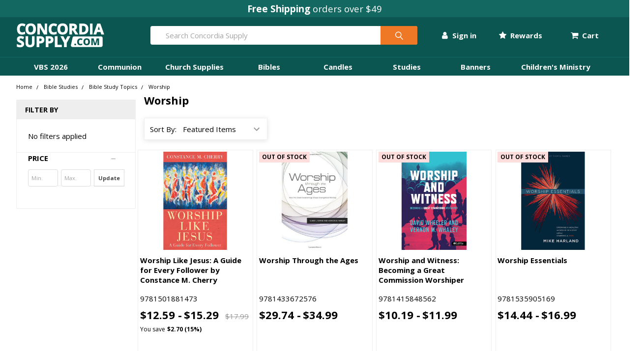

--- FILE ---
content_type: text/html; charset=UTF-8
request_url: https://www.concordiasupply.com/bible-studies/bible-study-topics/worship/
body_size: 56236
content:


    <!DOCTYPE html>
<html class="no-js" lang="en">
    <head>
        <title>Bible Studies about Worship</title>
        <link rel="dns-prefetch preconnect" href="https://cdn11.bigcommerce.com/s-bnu69r06r2" crossorigin><link rel="dns-prefetch preconnect" href="https://fonts.googleapis.com/" crossorigin><link rel="dns-prefetch preconnect" href="https://fonts.gstatic.com/" crossorigin>
        <meta name="keywords" content="Bible Studies about Worship"><meta name="description" content="Bible Studies about Worship"><link rel='canonical' href='https://www.concordiasupply.com/bible-studies/bible-study-topics/worship/' /><meta name='platform' content='bigcommerce.stencil' />
        
        

        <link href="https://cdn11.bigcommerce.com/s-bnu69r06r2/product_images/concordia-circle-icon-c-.png?t=1674676784" rel="shortcut icon">
        <meta name="viewport" content="width=device-width, initial-scale=1, maximum-scale=1">
<script src="https://code.jquery.com/jquery-3.6.1.min.js" integrity="sha256-o88AwQnZB+VDvE9tvIXrMQaPlFFSUTR+nldQm1LuPXQ=" crossorigin="anonymous"></script>
<script src="https://rapid-cdn.yottaa.com/rapid/lib/IduG8O4vJgwgdA.js"></script>
<script>Yo.serviceWorker.manage();</script>
        <script>
            document.documentElement.className = document.documentElement.className.replace('no-js', 'js');
        </script>

        <script>
    function browserSupportsAllFeatures() {
        return window.Promise
            && window.fetch
            && window.URL
            && window.URLSearchParams
            && window.WeakMap
            // object-fit support
            && ('objectFit' in document.documentElement.style);
    }

    function loadScript(src) {
        var js = document.createElement('script');
        js.src = src;
        js.onerror = function () {
            console.error('Failed to load polyfill script ' + src);
        };
        document.head.appendChild(js);
    }

    if (!browserSupportsAllFeatures()) {
        loadScript('https://cdn11.bigcommerce.com/s-bnu69r06r2/stencil/e7e9d2c0-d564-013e-8cc1-3ede7fa49a01/e/66bbdba0-f604-013c-8d06-0a4192639718/dist/theme-bundle.polyfills.js');
    }
</script>
        <script>window.consentManagerTranslations = `{"locale":"en","locales":{"consent_manager.data_collection_warning":"en","consent_manager.accept_all_cookies":"en","consent_manager.gdpr_settings":"en","consent_manager.data_collection_preferences":"en","consent_manager.use_data_by_cookies":"en","consent_manager.data_categories_table":"en","consent_manager.allow":"en","consent_manager.accept":"en","consent_manager.deny":"en","consent_manager.dismiss":"en","consent_manager.reject_all":"en","consent_manager.category":"en","consent_manager.purpose":"en","consent_manager.functional_category":"en","consent_manager.functional_purpose":"en","consent_manager.analytics_category":"en","consent_manager.analytics_purpose":"en","consent_manager.targeting_category":"en","consent_manager.advertising_category":"en","consent_manager.advertising_purpose":"en","consent_manager.essential_category":"en","consent_manager.esential_purpose":"en","consent_manager.yes":"en","consent_manager.no":"en","consent_manager.not_available":"en","consent_manager.cancel":"en","consent_manager.save":"en","consent_manager.back_to_preferences":"en","consent_manager.close_without_changes":"en","consent_manager.unsaved_changes":"en","consent_manager.by_using":"en","consent_manager.agree_on_data_collection":"en","consent_manager.change_preferences":"en","consent_manager.cancel_dialog_title":"en","consent_manager.privacy_policy":"en","consent_manager.allow_category_tracking":"en","consent_manager.disallow_category_tracking":"en"},"translations":{"consent_manager.data_collection_warning":"We use cookies (and other similar technologies) to collect data to improve your shopping experience.","consent_manager.accept_all_cookies":"Accept All Cookies","consent_manager.gdpr_settings":"Settings","consent_manager.data_collection_preferences":"Website Data Collection Preferences","consent_manager.use_data_by_cookies":" uses data collected by cookies and JavaScript libraries to improve your shopping experience.","consent_manager.data_categories_table":"The table below outlines how we use this data by category. To opt out of a category of data collection, select 'No' and save your preferences.","consent_manager.allow":"Allow","consent_manager.accept":"Accept","consent_manager.deny":"Deny","consent_manager.dismiss":"Dismiss","consent_manager.reject_all":"Reject all","consent_manager.category":"Category","consent_manager.purpose":"Purpose","consent_manager.functional_category":"Functional","consent_manager.functional_purpose":"Enables enhanced functionality, such as videos and live chat. If you do not allow these, then some or all of these functions may not work properly.","consent_manager.analytics_category":"Analytics","consent_manager.analytics_purpose":"Provide statistical information on site usage, e.g., web analytics so we can improve this website over time.","consent_manager.targeting_category":"Targeting","consent_manager.advertising_category":"Advertising","consent_manager.advertising_purpose":"Used to create profiles or personalize content to enhance your shopping experience.","consent_manager.essential_category":"Essential","consent_manager.esential_purpose":"Essential for the site and any requested services to work, but do not perform any additional or secondary function.","consent_manager.yes":"Yes","consent_manager.no":"No","consent_manager.not_available":"N/A","consent_manager.cancel":"Cancel","consent_manager.save":"Save","consent_manager.back_to_preferences":"Back to Preferences","consent_manager.close_without_changes":"You have unsaved changes to your data collection preferences. Are you sure you want to close without saving?","consent_manager.unsaved_changes":"You have unsaved changes","consent_manager.by_using":"By using our website, you're agreeing to our","consent_manager.agree_on_data_collection":"By using our website, you're agreeing to the collection of data as described in our ","consent_manager.change_preferences":"You can change your preferences at any time","consent_manager.cancel_dialog_title":"Are you sure you want to cancel?","consent_manager.privacy_policy":"Privacy Policy","consent_manager.allow_category_tracking":"Allow [CATEGORY_NAME] tracking","consent_manager.disallow_category_tracking":"Disallow [CATEGORY_NAME] tracking"}}`;</script>

        <script>
            window.lazySizesConfig = window.lazySizesConfig || {};
            window.lazySizesConfig.loadMode = 1;
        </script>
        <script async src="https://cdn11.bigcommerce.com/s-bnu69r06r2/stencil/e7e9d2c0-d564-013e-8cc1-3ede7fa49a01/e/66bbdba0-f604-013c-8d06-0a4192639718/dist/theme-bundle.head_async.js"></script>

            <script src="https://ajax.googleapis.com/ajax/libs/webfont/1.6.26/webfont.js"></script>

            <script>
                WebFont.load({
                    custom: {
                        families: ['Karla', 'Roboto', 'Source Sans Pro', 'Poppins', 'Barlow', 'Rubik', 'Libre Baskerville', 'Quicksand', 'Montserrat', 'Open Sans', 'Volkhov', 'Caveat']
                    },
                    classes: false
                });
            </script>

            <link href="https://fonts.googleapis.com/css?family=Open+Sans:700,400%7CSource+Sans+Pro:400&display=swap" rel="stylesheet">
            <link data-stencil-stylesheet href="https://cdn11.bigcommerce.com/s-bnu69r06r2/stencil/e7e9d2c0-d564-013e-8cc1-3ede7fa49a01/e/66bbdba0-f604-013c-8d06-0a4192639718/css/theme-e70593f0-d565-013e-4d1d-26d149433510.css" rel="stylesheet">
        
        <!-- Start Tracking Code for analytics_facebook -->

<script>
!function(f,b,e,v,n,t,s){if(f.fbq)return;n=f.fbq=function(){n.callMethod?n.callMethod.apply(n,arguments):n.queue.push(arguments)};if(!f._fbq)f._fbq=n;n.push=n;n.loaded=!0;n.version='2.0';n.queue=[];t=b.createElement(e);t.async=!0;t.src=v;s=b.getElementsByTagName(e)[0];s.parentNode.insertBefore(t,s)}(window,document,'script','https://connect.facebook.net/en_US/fbevents.js');

fbq('set', 'autoConfig', 'false', '141912103154354');
fbq('dataProcessingOptions', ['LDU'], 0, 0);
fbq('init', '141912103154354', {"external_id":""});
fbq('set', 'agent', 'bigcommerce', '141912103154354');

function trackEvents() {
    var pathName = window.location.pathname;

    fbq('track', 'PageView', {}, "");

    // Search events start -- only fire if the shopper lands on the /search.php page
    if (pathName.indexOf('/search.php') === 0 && getUrlParameter('search_query')) {
        fbq('track', 'Search', {
            content_type: 'product_group',
            content_ids: [],
            search_string: getUrlParameter('search_query')
        });
    }
    // Search events end

    // Wishlist events start -- only fire if the shopper attempts to add an item to their wishlist
    if (pathName.indexOf('/wishlist.php') === 0 && getUrlParameter('added_product_id')) {
        fbq('track', 'AddToWishlist', {
            content_type: 'product_group',
            content_ids: []
        });
    }
    // Wishlist events end

    // Lead events start -- only fire if the shopper subscribes to newsletter
    if (pathName.indexOf('/subscribe.php') === 0 && getUrlParameter('result') === 'success') {
        fbq('track', 'Lead', {});
    }
    // Lead events end

    // Registration events start -- only fire if the shopper registers an account
    if (pathName.indexOf('/login.php') === 0 && getUrlParameter('action') === 'account_created') {
        fbq('track', 'CompleteRegistration', {}, "");
    }
    // Registration events end

    

    function getUrlParameter(name) {
        var cleanName = name.replace(/[\[]/, '\[').replace(/[\]]/, '\]');
        var regex = new RegExp('[\?&]' + cleanName + '=([^&#]*)');
        var results = regex.exec(window.location.search);
        return results === null ? '' : decodeURIComponent(results[1].replace(/\+/g, ' '));
    }
}

if (window.addEventListener) {
    window.addEventListener("load", trackEvents, false)
}
</script>
<noscript><img height="1" width="1" style="display:none" alt="null" src="https://www.facebook.com/tr?id=141912103154354&ev=PageView&noscript=1&a=plbigcommerce1.2&eid="/></noscript>

<!-- End Tracking Code for analytics_facebook -->

<!-- Start Tracking Code for analytics_siteverification -->


<script>(function(w,d,t,r,u){var f,n,i;w[u]=w[u]||[],f=function(){var o={ti:"4001572", enableAutoSpaTracking: true};o.q=w[u],w[u]=new UET(o),w[u].push("pageLoad")},n=d.createElement(t),n.src=r,n.async=1,n.onload=n.onreadystatechange=function(){var s=this.readyState;s&&s!=="loaded"&&s!=="complete"||(f(),n.onload=n.onreadystatechange=null)},i=d.getElementsByTagName(t)[0],i.parentNode.insertBefore(n,i)})(window,document,"script","//bat.bing.com/bat.js","uetq");</script>

<!-- End Tracking Code for analytics_siteverification -->


<script type="text/javascript" src="https://checkout-sdk.bigcommerce.com/v1/loader.js" defer ></script>
<script type="text/javascript">
fbq('track', 'ViewCategory', {"content_ids":[],"content_type":"product_group","content_category":"Worship"});
</script>
<script type="text/javascript">
var BCData = {};
</script>
<script>
(function() {
    var isAnchor = false;
    document.addEventListener('DOMContentLoaded', function() {
        var els = document.querySelectorAll('a[href*="#"]');
        for (var i = 0; i < els.length; i++) {
            els[i].addEventListener('click', function() {
                isAnchor = true;
            });
        }
    });
    window.addEventListener('popstate', function(event) {
        if (isAnchor) {
            event.stopImmediatePropagation();
            isAnchor = false;
        }
    });
})();
</script><!-- Google tag (gtag.js) -->
<script async src="https://www.googletagmanager.com/gtag/js?id=AW-1067281501"></script>
<script>
  window.dataLayer = window.dataLayer || [];
  function gtag(){dataLayer.push(arguments);}
  gtag('js', new Date());

  gtag('config', 'AW-1067281501');
</script>
<!-- Google Tag Manager -->
<script>(function(w,d,s,l,i){w[l]=w[l]||[];w[l].push({'gtm.start':
new Date().getTime(),event:'gtm.js'});var f=d.getElementsByTagName(s)[0],
j=d.createElement(s),dl=l!='dataLayer'?'&l='+l:'';j.async=true;j.src=
'https://www.googletagmanager.com/gtm.js?id='+i+dl;f.parentNode.insertBefore(j,f);
})(window,document,'script','dataLayer','GTM-NF9THL');</script>
<!-- End Google Tag Manager --><script src="https://cdn-widgetsrepository.yotpo.com/v1/loader/YIFTIJo88LOtpSyGJ5Erlg" async></script><script type="text/javascript">

!function(e){if(!window.pintrk){window.pintrk=function()

{window.pintrk.queue.push(Array.prototype.slice.call(arguments))};var

n=window.pintrk;n.queue=[],n.version="3.0";var

t=document.createElement("script");t.async=!0,t.src=e;var

r=document.getElementsByTagName("script")[0];r.parentNode.insertBefore(t,r)}}

("https://s.pinimg.com/ct/core.js");



pintrk('load','2613447088424', { em: '%%GLOBAL_BillingEmail%%', });

pintrk('page');

</script><script async src="https://scripts.luigisbox.tech/LBX-694495.js"></script><script>
// ========================================
// STEP 1: CAPTURE UTMs FIRST
// ========================================
(function() {
  // Only capture once per session
  if (sessionStorage.getItem('entry_utms_captured')) {
    return;
  }

  const urlParams = new URLSearchParams(window.location.search);
  const utmParams = {};
  
  ['utm_source', 'utm_medium', 'utm_campaign', 'utm_content', 'utm_term'].forEach(param => {
    const value = urlParams.get(param);
    if (value) {
      utmParams[param] = value;
    }
  });
  
  if (Object.keys(utmParams).length > 0) {
    sessionStorage.setItem('entry_utms', JSON.stringify(utmParams));
    sessionStorage.setItem('entry_utms_captured', 'true');
    console.log('[UTM Capture] Stored entry UTMs:', utmParams);
  }
})();

// ========================================
// STEP 2: INITIALIZE POSTHOG
// ========================================
!function(t,e){var o,n,p,r;e.__SV||(window.posthog=e,e._i=[],e.init=function(i,s,a){function g(t,e){var o=e.split(".");2==o.length&&(t=t[o[0]],e=o[1]),t[e]=function(){t.push([e].concat(Array.prototype.slice.call(arguments,0)))}}(p=t.createElement("script")).type="text/javascript",p.crossOrigin="anonymous",p.async=!0,p.src=s.api_host.replace(".i.posthog.com","-assets.i.posthog.com")+"/static/array.js",(r=t.getElementsByTagName("script")[0]).parentNode.insertBefore(p,r);var u=e;for(void 0!==a?u=e[a]=[]:a="posthog",u.people=u.people||[],u.toString=function(t){var e="posthog";return"posthog"!==a&&(e+="."+a),t||(e+=" (stub)"),e},u.people.toString=function(){return u.toString(1)+".people (stub)"},o="init Ce js Ls Te Fs Ds capture Ye calculateEventProperties Us register register_once register_for_session unregister unregister_for_session Ws getFeatureFlag getFeatureFlagPayload isFeatureEnabled reloadFeatureFlags updateEarlyAccessFeatureEnrollment getEarlyAccessFeatures on onFeatureFlags onSurveysLoaded onSessionId getSurveys getActiveMatchingSurveys renderSurvey canRenderSurvey canRenderSurveyAsync identify setPersonProperties group resetGroups setPersonPropertiesForFlags resetPersonPropertiesForFlags setGroupPropertiesForFlags resetGroupPropertiesForFlags reset get_distinct_id getGroups get_session_id get_session_replay_url alias set_config startSessionRecording stopSessionRecording sessionRecordingStarted captureException loadToolbar get_property getSessionProperty Bs zs createPersonProfile Hs Ms Gs opt_in_capturing opt_out_capturing has_opted_in_capturing has_opted_out_capturing get_explicit_consent_status is_capturing clear_opt_in_out_capturing Ns debug L qs getPageViewId captureTraceFeedback captureTraceMetric".split(" "),n=0;n<o.length;n++)g(u,o[n]);e._i.push([i,s,a])},e.__SV=1)}(document,window.posthog||[]);

posthog.init('phc_ajjMfXW8CQJKetsg2NVq2oh1w55upt6RcEaGv0zkWL9', {
    api_host: 'https://us.i.posthog.com',
    defaults: '2025-05-24',
    person_profiles: 'identified_only',
    enable_heatmaps: true,
    enable_experiments: true,
    disable_web_experiments: false,
    session_recording: {
        maskAllInputs: false,
        maskInputOptions: {
            password: true,
            number: true,
        }
    }
});

// ========================================
// STEP 3: EMAIL IDENTIFICATION 
// ========================================

// ========================================
// STEP 4: REGISTER STORED UTMs AS SUPER PROPERTIES
// ========================================
(function() {
    const storedUTMs = sessionStorage.getItem('entry_utms');
    if (storedUTMs) {
        try {
            const utms = JSON.parse(storedUTMs);
            posthog.register(utms);
            console.log('[UTM Capture] Registered UTMs with PostHog:', utms);
        } catch (error) {
            console.error('[UTM Capture] Failed to register UTMs:', error);
        }
    }
})();
</script>
 <script data-cfasync="false" src="https://microapps.bigcommerce.com/bodl-events/1.9.4/index.js" integrity="sha256-Y0tDj1qsyiKBRibKllwV0ZJ1aFlGYaHHGl/oUFoXJ7Y=" nonce="" crossorigin="anonymous"></script>
 <script data-cfasync="false" nonce="">

 (function() {
    function decodeBase64(base64) {
       const text = atob(base64);
       const length = text.length;
       const bytes = new Uint8Array(length);
       for (let i = 0; i < length; i++) {
          bytes[i] = text.charCodeAt(i);
       }
       const decoder = new TextDecoder();
       return decoder.decode(bytes);
    }
    window.bodl = JSON.parse(decodeBase64("[base64]"));
 })()

 </script>


        <link rel="preload" href="https://cdn11.bigcommerce.com/s-bnu69r06r2/stencil/e7e9d2c0-d564-013e-8cc1-3ede7fa49a01/e/66bbdba0-f604-013c-8d06-0a4192639718/dist/theme-bundle.main.js" as="script">
        <link rel="preload" href="https://cdn11.bigcommerce.com/s-bnu69r06r2/stencil/e7e9d2c0-d564-013e-8cc1-3ede7fa49a01/e/66bbdba0-f604-013c-8d06-0a4192639718/dist/theme-bundle.chunk.vendors.js" as="script">

        <!-- snippet location htmlhead -->

    </head>
    <body class="csscolumns papaSupermarket-layout--no-sidebar
        papaSupermarket-style--compact
        papaSupermarket-pageType--category
        papaSupermarket-page--pages-category
        emthemesModez-productUniform
        
        
        papaSupermarket--showAllCategoriesMenu
        papaSupermarket--showSubcategoriesMenu
        
        has-faceted
        
        
        
        " id="topOfPage">


        <!-- snippet location header -->
        <svg data-src="https://cdn11.bigcommerce.com/s-bnu69r06r2/stencil/e7e9d2c0-d564-013e-8cc1-3ede7fa49a01/e/66bbdba0-f604-013c-8d06-0a4192639718/img/icon-sprite.svg" class="icons-svg-sprite"></svg>

        <div data-content-region="header_bottom--global"><div data-layout-id="afa9f2b8-0451-4ae9-89cb-64a231d0ced0">       <div data-sub-layout-container="cec0ef56-1e69-4ac0-b789-ddfdd85abb23" data-layout-name="Layout">
    <style data-container-styling="cec0ef56-1e69-4ac0-b789-ddfdd85abb23">
        [data-sub-layout-container="cec0ef56-1e69-4ac0-b789-ddfdd85abb23"] {
            box-sizing: border-box;
            display: flex;
            flex-wrap: wrap;
            z-index: 0;
            position: relative;
            height: ;
            padding-top: 0px;
            padding-right: 0px;
            padding-bottom: 0px;
            padding-left: 0px;
            margin-top: 0px;
            margin-right: 0px;
            margin-bottom: 0px;
            margin-left: 0px;
            border-width: 0px;
            border-style: solid;
            border-color: #333333;
        }

        [data-sub-layout-container="cec0ef56-1e69-4ac0-b789-ddfdd85abb23"]:after {
            display: block;
            position: absolute;
            top: 0;
            left: 0;
            bottom: 0;
            right: 0;
            background-size: cover;
            z-index: auto;
        }
    </style>

    <div data-sub-layout="968728bb-fe66-4f06-95d9-95f2c0a9a102">
        <style data-column-styling="968728bb-fe66-4f06-95d9-95f2c0a9a102">
            [data-sub-layout="968728bb-fe66-4f06-95d9-95f2c0a9a102"] {
                display: flex;
                flex-direction: column;
                box-sizing: border-box;
                flex-basis: 100%;
                max-width: 100%;
                z-index: 0;
                position: relative;
                height: ;
                padding-top: 0px;
                padding-right: 0px;
                padding-bottom: 0px;
                padding-left: 0px;
                margin-top: 0px;
                margin-right: 0px;
                margin-bottom: 0px;
                margin-left: 0px;
                border-width: 0px;
                border-style: solid;
                border-color: #333333;
                justify-content: center;
            }
            [data-sub-layout="968728bb-fe66-4f06-95d9-95f2c0a9a102"]:after {
                display: block;
                position: absolute;
                top: 0;
                left: 0;
                bottom: 0;
                right: 0;
                background-size: cover;
                z-index: auto;
            }
            @media only screen and (max-width: 700px) {
                [data-sub-layout="968728bb-fe66-4f06-95d9-95f2c0a9a102"] {
                    flex-basis: 100%;
                    max-width: 100%;
                }
            }
        </style>
        <div data-widget-id="60aedb20-53b1-4104-8c0a-b2fb36a2e4bc" data-placement-id="ff7bf880-4de4-4ddd-9f88-7ac75636db80" data-placement-status="ACTIVE"><div class="centered concordia-primary-bg pad-1">
  <p class="concordia-white font-3 marb-0"><strong>Free Shipping</strong> orders over $49</p>
</div>

<!-- <div class="centered pad-1" style="background-color: #C30000;">
  <p class="concordia-white cursor-pointer font-3 marb-0 christmasInJulyPromoBanner"><strong>Summer Sale: <span class="mobile-hide"> Up to $50 Off &ndash; Use</span> Code <span class="concordia-white-bg uppercase padx-1" style="color: #C30000;">chsm25</span> <span class="mobile-hide"> Ends Aug 1</span></p>
    <script type="text/javascript">
      document.querySelector('.christmasInJulyPromoBanner').addEventListener('click', function (){
        var _klOnsite = window._klOnsite || []; _klOnsite.push(['openForm', 'WQj4TF']);
      });
    </script>
</div> -->

<!-- <div class="centered pad-1" style="background-color: #bb996b;">
  <p class="doubleRewards cursor-pointer font-2 marb-0"><strong>Earn 2X Rewards <span class="mobile-hide"> this week only</span> | <span class="uppercase">Use code: Feb2x25</span> <span class="mobile-hide">| Offer Ends Feb 14</span></strong></p>
    <script type="text/javascript">
      document.querySelector('.doubleRewards').addEventListener('click', function (){
        var _klOnsite = window._klOnsite || []; _klOnsite.push(['openForm', 'RmvdJC']);
      });
    </script>
</div> -->

<!-- <div class="centered pady-1" style="background-color: #b90606;" data-countdown-date="2025-10-08T23:59:59">
  <div class="custom-countdown-wrapper">
    <span class="concordia-white font-3 uppercase">
      <strong>Equip &amp; Save Days - Save on top supplies<span class="mobile-hide"> - Ends</span></strong>
    </span>
    
    <div class="display">
      <div class="digit-pair">
        <div class="digit-container">
          <div class="digit-value" data-digit="days-tens">0</div>
        </div>
        <div class="digit-container">
          <div class="digit-value" data-digit="days-ones">0</div>
        </div>
      </div>
      <span class="countdown-colon">:</span>
      <div class="digit-pair">
        <div class="digit-container">
          <div class="digit-value" data-digit="hours-tens">0</div>
        </div>
        <div class="digit-container">
          <div class="digit-value" data-digit="hours-ones">0</div>
        </div>
      </div>
      <span class="countdown-colon">:</span>
      <div class="digit-pair">
        <div class="digit-container">
          <div class="digit-value" data-digit="minutes-tens">0</div>
        </div>
        <div class="digit-container">
          <div class="digit-value" data-digit="minutes-ones">0</div>
        </div>
      </div>
      <span class="countdown-colon">:</span>
      <div class="digit-pair">
        <div class="digit-container">
          <div class="digit-value" data-digit="seconds-tens">0</div>
        </div>
        <div class="digit-container">
          <div class="digit-value" data-digit="seconds-ones">0</div>
        </div>
      </div>
    </div>
  </div>
</div> -->
</div>
    </div>
</div>

</div></div>


<header class="header" role="banner" >

    <a href="#" class="mobileMenu-toggle" data-mobile-menu-toggle="menu">
        <span class="mobileMenu-toggleIcon">Toggle menu</span>
    </a>

    <div class="emthemesModez-header-topSection">
        <div class="container">
            <nav class="navUser navUser--storeInfo">
    <ul class="navUser-section">
    </ul>
</nav>

<nav class="navUser">


    
</nav>
        </div>
    </div>

    <div class="mobile-nav-header emthemesModez-header-userSection emthemesModez-header-userSection--logo-left" data-stickymenu>
        <div class="container">
            <nav class="navUser centered">
    
    <ul class="navUser-section navUser-section--alt">

            <li class="navUser-item navUser-item--account">
                        <ul>
    <li class="navUser-action-dropdown-row">
        <li class="navUser-action-dropdown-tab">
            
            <span class="navUser-item-accountLabel">
                <a class="navUser-action-dropdown-label-link" href="/login.php"><i class="fa fa-user font-2"></i> Sign in</a>
            </span>
            
            <ul class="navUser-action-dropdown-container">
                    
                <div class="navUser-action-dropdown-content-flex">
                    <div>
                        <div>
                            <strong>SIGN IN</strong> for the best experience
                        </div>
                        <div>
                            <i class="fa fa-check"></i> Earn Rewards
                        </div>
                        <div>
                            <i class="fa fa-check"></i> Check out faster
                        </div>
                        <div>
                            <i class="fa fa-check"></i> View and track your orders
                        </div>
                        <div>
                            <a id="navUser-action-dropdown-signIn" href="/login.php" class="navUser-action-dropdown-sign-in-button">Sign In</a>
                        </div>
                        <div class="marb-2">
                            <a id="navUser-action-dropdown-signed-out-contactUs" class="navUser-action-dropdown-contact-us-button" href="/contact-us">Contact Us</a>
                        </div>
                        <div class="marb-0" style="background-color: #e6fffa;">
                            <span class="centered"><em>New customer? Earn 200 bonus points when you <a href="/login.php?action=create_account" id="sign-in-dropdown-create-account">Create an Account</a></em></span>
                        </div>
                    </div>
                </div>
            </ul>

        </li>
    </li>
</ul>
                        <!-- 
                            <span class="navUser-or">or</span> <a class="navUser-action" href="/login.php?action=create_account">Register'd</a>
                         -->
            </li>

            <li class="navUser-item navUser-item--rewards">
                        <ul>
    <li class="navUser-action-dropdown-row">
        <li class="navUser-action-dropdown-tab">
            
            <span class="navUser-item-accountLabel">
                <a class="navUser-action-dropdown-label-link" href="/login.php"><i class="fa fa-star font-2"></i> Rewards</a>
            </span>
            
            <ul class="navUser-action-dropdown-container">
                    
                <div class="navUser-action-dropdown-content-flex">
                    <div>
                        <div class="centered">
                            <span class="font-3 centered"><i class="fa fa-star"></i> <strong>Concordia Rewards</strong></span>
                        </div>
                        <div class="centered">
                            Earn an instant $5 reward just by signing up!
                        </div>
                        <div>
                            <a id="rewards-dropdown-create-account" href="/login.php?action=create_account" class="navUser-action-dropdown-sign-in-button">Create an Account</a>
                        </div>
                        <div class="marb-2">
                            <a id="rewards-dropdown-sign-in" class="navUser-action-dropdown-contact-us-button" href="/login.php">Sign In</a>
                        </div>
                    </div>
                </div>
            </ul>

        </li>
    </li>
</ul>
                        <!-- 
                            <span class="navUser-or">or</span> <a class="navUser-action" href="/login.php?action=create_account">Register'd</a>
                         -->
            </li>



        <!-- <li class="navUser-item navUser-item--compare">
            <a class="navUser-action navUser-action--compare" href="/compare" data-compare-nav>Compare <span class="countPill countPill--positive countPill--alt"></span></a>
        </li> -->
        

        <!-- <li class="navUser-item navUser-item--recentlyViewed">
            <a class="navUser-action navUser-action--recentlyViewed" href="#recently-viewed" data-dropdown="recently-viewed-dropdown" data-options="align:right" title="Recently Viewed" style="display:none">
                <span class="navUser-item-icon navUser-item-recentlyViewedIcon"><svg class="icon"><use xlink:href="#icon-recent-list" /></svg></span>
                <span class="navUser-item-recentlyViewedLabel"><span class='firstword'>Recently </span>Viewed</span>
            </a>
            <div class="dropdown-menu" id="recently-viewed-dropdown" data-dropdown-content aria-hidden="true"></div>
        </li> -->

        <li class="navUser-item navUser-item--cart">

            <a
                class="navUser-action navUser-action--cart"
                data-options="align:right"
                href="/cart.php"
                id="navUser-action-top-level-cart"
                title="Cart">
                <i class="fa fa-shopping-cart font-2"></i>
                <span class="navUser-item-cartLabel">Cart</span> <span class="countPill cart-quantity"></span>
            </a>
            
        </li>
    </ul>
</nav>

                <div class="header-logo header-logo--left">
                    <a href="https://www.concordiasupply.com/" data-instantload='{"page":"home"}'>
            <div class="header-logo-image-container">
                <img class="header-logo-image" src="https://cdn11.bigcommerce.com/s-bnu69r06r2/images/stencil/180x50/concordia-supply-com-2022-w-180x50_1671473696__49949.original.png" srcset="https://cdn11.bigcommerce.com/s-bnu69r06r2/images/stencil/250x50/concordia-supply-com-2022-w-180x50_1671473696__49949.original.png 1x, https://cdn11.bigcommerce.com/s-bnu69r06r2/images/stencil/500w/concordia-supply-com-2022-w-180x50_1671473696__49949.original.png 2x" alt="Concordia Supply" title="Concordia Supply">
            </div>
</a>
                </div>

            <div class="emthemesModez-quickSearch" data-prevent-quick-search-close>
    <!-- snippet location forms_search -->
    <form class="form" action="/search.php">
        <fieldset class="form-fieldset">
            <div class="form-field">
                <label class="is-srOnly" for="search_query">Search</label>
                <div class="form-prefixPostfix wrap">
                    <input class="form-input" data-search-quick name="search_query" id="search_query" data-error-message="Search field cannot be empty." placeholder="Search Concordia Supply" autocomplete="off">
                    <input type="submit" class="button button--primary form-prefixPostfix-button--postfix" value="Search" />
                </div>
            </div>
        </fieldset>
    </form>
</div>
        </div>
    </div>

    <div class="navPages-container" id="menu" data-menu>
        <div class="container nav-desktop">
            <nav class="concordia-nav-container">
    <ul class="mega-menu">
        <!-- VBS 2026 SECTION -->
        <li class="mega-menu-row">
            <li class="mega-menu-tab"
                data-track-event="navigation_clicked"
                data-track-section="mega-menu"
                data-track-category="VBS 2026">
                <a href="/vbs/vbs-2026-themes"
                   data-track-click="true"
                   data-track-level="parent">VBS 2026</a>

                    <ul class="mega-menu-container">
                        <div class="row">
                            <div class="large-3 medium-6 small-6 column">
                                <ul>
                                    <li><a href="/vbs/vbs-2026-themes"
                                           data-track-click="true"
                                           data-track-level="section_header"
                                           data-track-parent="VBS 2026"
                                           data-track-subcategory="2026 Themes">VBS 2026 Themes</a></li>
                                    <li><a href="/vbs/vbs-2026-themes/rainforest-falls-vbs-2026-group"
                                           data-track-click="true"
                                           data-track-level="child"
                                           data-track-parent="VBS 2026"
                                           data-track-subcategory="2026 Themes">Rainforest Falls <em class="font-0">by Group</em></a></li>
                                    <li><a href="/vbs/vbs-2026-themes/illumination-station-vbs-2026-lifeway"
                                           data-track-click="true"
                                           data-track-level="child"
                                           data-track-parent="VBS 2026"
                                           data-track-subcategory="2026 Themes">Illumination Station <em class="font-0">by Lifeway</em></a></li>
                                    <li><a href="/vbs/vbs-2026-themes/emerald-crossing-vbs-2026-answers"
                                           data-track-click="true"
                                           data-track-level="child"
                                           data-track-parent="VBS 2026"
                                           data-track-subcategory="2026 Themes">Emerald Crossing <em class="font-0">by Answers</em></a></li>
                                    <li><a href="/vbs/vbs-2026-themes/snowball-mountain-challenge-vbs-2026-cokesbury"
                                           data-track-click="true"
                                           data-track-level="child"
                                           data-track-parent="VBS 2026"
                                           data-track-subcategory="2026 Themes">Snowball Mountain Challenge <em class="font-0">by Cokesbury</em></a></li>
                                    <li><a href="/vbs/vbs-2026-themes/rome-vbs-2026-group"
                                           data-track-click="true"
                                           data-track-level="child"
                                           data-track-parent="VBS 2026"
                                           data-track-subcategory="2026 Themes">Rome <em class="font-0">by Group</em></a></li>
                                    <li><a href="/vbs/vbs-2026-themes/galaxy-weekend-vbs-2026-group"
                                           data-track-click="true"
                                           data-track-level="child"
                                           data-track-parent="VBS 2026"
                                           data-track-subcategory="2026 Themes">Galaxy <em class="font-0">by Group Weekend</em></a></li>
                                    <li><a href="/vbs/vbs-2026-themes/kingdom-quest-vbs-2026-orange"
                                           data-track-click="true"
                                           data-track-level="child"
                                           data-track-parent="VBS 2026"
                                           data-track-subcategory="2026 Themes">Kingdom Quest <em class="font-0">by Orange</em></a></li>
                                    <li><a href="/vbs/vbs-2026-themes/tropical-trek-vbs-2026-cph"
                                           data-track-click="true"
                                           data-track-level="child"
                                           data-track-parent="VBS 2026"
                                           data-track-subcategory="2026 Themes">Tropical Trek <em class="font-0">by CPH</em></a></li>
                                    <li><a href="/vbs/vbs-2026-themes/junkyard-redemption-vbs-2026-rbp"
                                           data-track-click="true"
                                           data-track-level="child"
                                           data-track-parent="VBS 2026"
                                           data-track-subcategory="2026 Themes">Junkyard Redemption <em class="font-0">by RBP</em></a></li>
                                    <li><a href="/vbs/vbs-2026-themes/vbs-2026-starter-kits"
                                           data-track-click="true"
                                           data-track-level="child"
                                           data-track-parent="VBS 2026"
                                           data-track-subcategory="2026 Themes">VBS 2026 Starter Kits</a></li>
                                </ul>
                            </div>
                            <div class="large-3 medium-6 small-6 column">
                                <ul>
                                    <li><a href="/vbs/vbs-2025-themes"
                                           data-track-click="true"
                                           data-track-level="section_header"
                                           data-track-parent="VBS 2026"
                                           data-track-subcategory="2025 Themes">VBS 2025 Themes</a></li>
                                    <li><a href="/vbs/vbs-2025-themes/true-north-vbs-2025-group"
                                           data-track-click="true"
                                           data-track-level="child"
                                           data-track-parent="VBS 2026"
                                           data-track-subcategory="2025 Themes">True North <em class="font-0">by Group</em></a></li>
                                    <li><a href="/vbs/vbs-2025-themes/egypt-vbs-2025-group"
                                           data-track-click="true"
                                           data-track-level="child"
                                           data-track-parent="VBS 2026"
                                           data-track-subcategory="2025 Themes">Egypt <em class="font-0">by Group</em></a></li>
                                    <li><a href="/vbs/vbs-2025-themes/wonder-junction-vbs-2025-answers"
                                           data-track-click="true"
                                           data-track-level="child"
                                           data-track-parent="VBS 2026"
                                           data-track-subcategory="2025 Themes">Wonder Junction <em class="font-0">by Answers</em></a></li>
                                    <li><a href="/vbs/vbs-2025-themes/road-trip-vbs-2025-cokesbury"
                                           data-track-click="true"
                                           data-track-level="child"
                                           data-track-parent="VBS 2026"
                                           data-track-subcategory="2025 Themes">Road Trip <em class="font-0">by Cokesbury</em></a></li>
                                </ul>
                                <ul>
                                    <li><a href="/Vacation-Bible-School/VBS-Custom-Products"
                                           data-track-click="true"
                                           data-track-level="section_header"
                                           data-track-parent="VBS 2026"
                                           data-track-subcategory="Print Shop">VBS Print Shop</a></li>
                                    <li><a href="/Vacation-Bible-School/VBS-T-Shirts"
                                           data-track-click="true"
                                           data-track-level="child"
                                           data-track-parent="VBS 2026"
                                           data-track-subcategory="Print Shop">Custom T-Shirts</a></li>
                                    <li><a href="/Vacation-Bible-School/VBS-Custom-Banners"
                                           data-track-click="true"
                                           data-track-level="child"
                                           data-track-parent="VBS 2026"
                                           data-track-subcategory="Print Shop">Custom Banners</a></li>
                                    <li><a href="/Vacation-Bible-School/VBS-Custom-Bags"
                                           data-track-click="true"
                                           data-track-level="child"
                                           data-track-parent="VBS 2026"
                                           data-track-subcategory="Print Shop">Custom Bags</a></li>
                                    <li><a href="/vacation-bible-school/vbs-custom-yard-signs"
                                           data-track-click="true"
                                           data-track-level="child"
                                           data-track-parent="VBS 2026"
                                           data-track-subcategory="Print Shop">Custom Yard Signs</a></li>
                                </ul>
                            </div>
                            <div class="large-3 medium-6 small-6 column">
                                <ul>
                                    <li><a href="/Vacation-Bible-School/VBS-Free-Resources"
                                           data-track-click="true"
                                           data-track-level="section_header"
                                           data-track-parent="VBS 2026"
                                           data-track-subcategory="Tools & Resources">VBS Tools &amp; Resources</a></li>
                                        <li><a href="/Vacation-Bible-School/VBS-Catalogs"
                                               data-track-click="true"
                                               data-track-level="child"
                                               data-track-parent="VBS 2026"
                                               data-track-subcategory="Tools & Resources">Free 2026 VBS Guide</a></li>
                                        <li><a href="/Vacation-Bible-School/MyVBS-FAQ"
                                               data-track-click="true"
                                               data-track-level="child"
                                               data-track-parent="VBS 2026"
                                               data-track-subcategory="Tools & Resources">MyVBS.org Registration Tool</a></li>
                                        <li><a href="https://www.facebook.com/groups/283203415753331"
                                               target="_blank"
                                               data-track-click="true"
                                               data-track-level="child"
                                               data-track-parent="VBS 2026"
                                               data-track-subcategory="Tools & Resources">Director's Facebook Group</a></li>
                                        <li><a href="/our-blog"
                                               data-track-click="true"
                                               data-track-level="child"
                                               data-track-parent="VBS 2026"
                                               data-track-subcategory="Tools & Resources">KidMin Blog</a></li>
                                        <li><a href="/Vacation-Bible-School/MyVBSStory"
                                               data-track-click="true"
                                               data-track-level="child"
                                               data-track-parent="VBS 2026"
                                               data-track-subcategory="Tools & Resources">This is VBS</a></li>
                                        <li><a href="/Vacation-Bible-School/VBS-Music-Samples"
                                               data-track-click="true"
                                               data-track-level="child"
                                               data-track-parent="VBS 2026"
                                               data-track-subcategory="Tools & Resources">VBS Music Samples</a></li>
                                        <li><a href="/Vacation-Bible-School/Kids-Empowering-Kids-ELI"
                                               data-track-click="true"
                                               data-track-level="child"
                                               data-track-parent="VBS 2026"
                                               data-track-subcategory="Tools & Resources">VBS Missions Project</a></li>
                                        <li><a href="/vbs/vbs-2026-themes/vbs-2026-starter-kits"
                                               data-track-click="true"
                                               data-track-level="child"
                                               data-track-parent="VBS 2026"
                                               data-track-subcategory="Tools & Resources">VBS 2026 Starter Kits</a></li>
                                        <li><a href="/Vacation-Bible-School/VBS-Clearance"
                                               data-track-click="true"
                                               data-track-level="child"
                                               data-track-parent="VBS 2026"
                                               data-track-subcategory="Tools & Resources">VBS Clearance</a></li>
                                </ul>
                            </div>
                            <div class="large-3 medium-6 small-6 column">
                                <a href="/vbs/vbs-2026-themes"
                                   data-track-click="true"
                                   data-track-level="child"
                                   data-track-parent="VBS 2026"
                                   data-track-type="image">
                                    <picture>
                                        <source srcset="https://www.concordiasupply.com/product_images/uploaded_images/nav-vbs26-kits-365x600px.webp" type="image/webp">
                                        <source srcset="https://www.concordiasupply.com/product_images/uploaded_images/nav-vbs26-kits-365x600px.jpg" type="image/jpeg">
                                            <img width="365" height="450" class="mega-menu-image-link" loading="lazy" alt="Preorder VBS 2026" src="https://www.concordiasupply.com/product_images/uploaded_images/nav-vbs26-kits-365x600px.jpg">
                                    </picture></a>
                            </div>
                        </div>
                    </ul>
            </li>
        </li>

        <!-- COMMUNION SECTION -->
        <li class="mega-menu-row">
            <li class="mega-menu-tab"
                data-track-event="navigation_clicked"
                data-track-section="mega-menu"
                data-track-category="Communion">
                <a href="/Church-Supplies/Communion-Supplies"
                   data-track-click="true"
                   data-track-level="parent">Communion</a>
                    <ul class="mega-menu-container">  
                        <div class="row">
                            <div class="large-3 medium-6 small-6 column">
                                <ul>
                                    <li><a href="/Church-Supplies/Communion-Supplies/Pre-Filled-Communion-Cups/TrueVine-Prefilled-Cups"
                                           data-track-click="true"
                                           data-track-level="section_header"
                                           data-track-parent="Communion"
                                           data-track-subcategory="TrueVine">TrueVine Communion Cups</a></li>
                                        <li><a href="/TrueVine-Prefilled-Communion-Chalice-Cups-Bread-Juice-Sets-500"
                                               data-track-click="true"
                                               data-track-level="child"
                                               data-track-parent="Communion"
                                               data-track-subcategory="TrueVine">TrueVine Chalice</a></li>
                                        <li><a href="/TrueVine-Cup-Prefilled-Communion-Bread-Juice-Sets-500"
                                               data-track-click="true"
                                               data-track-level="child"
                                               data-track-parent="Communion"
                                               data-track-subcategory="TrueVine">TrueVine Cup</a></li>
                                        <li><a href="/truevine-elements-cup-prefilled-communion-juice-wafer-600"
                                               data-track-click="true"
                                               data-track-level="child"
                                               data-track-parent="Communion"
                                               data-track-subcategory="TrueVine">TrueVine Elements</a></li>
                                        <li><a href="/new-truevine-communion-cups-chalices-sample-8-pack"
                                               data-track-click="true"
                                               data-track-level="child"
                                               data-track-parent="Communion"
                                               data-track-subcategory="TrueVine">TrueVine Sample Pack</a></li>
                                </ul>
                                <ul>
                                    <li><a href="/Fellowship-Cups-500"
                                           data-track-click="true"
                                           data-track-level="section_header"
                                           data-track-parent="Communion"
                                           data-track-subcategory="Other Brands">Fellowship Cups</a></li>
                                        <li><a href="/TrueVine-Cup-Prefilled-Communion-Cups-Wafer-Grape-Juice-Set-500"
                                               data-track-click="true"
                                               data-track-level="child"
                                               data-track-parent="Communion"
                                               data-track-subcategory="Other Brands">Economy Cup</a></li>
                                </ul>
                            </div>
                            <div class="large-3 medium-6 small-6 column">
                                <ul>
                                    <li><a href="/Church-Supplies/Communion-Supplies/Communion-Cups"
                                           data-track-click="true"
                                           data-track-level="section_header"
                                           data-track-parent="Communion"
                                           data-track-subcategory="Cups">Communion Cups</a></li>
                                        <li><a href="/Church-Supplies/Communion-Supplies/Pre-Filled-Communion-Cups/TrueVine-Prefilled-Cups"
                                               data-track-click="true"
                                               data-track-level="child"
                                               data-track-parent="Communion"
                                               data-track-subcategory="Cups">TrueVine Communion Cups</a></li>
                                        <li><a href="/communion-supplies/prefilled-communion-cups/gluten-free-communion-cups"
                                               data-track-click="true"
                                               data-track-level="child"
                                               data-track-parent="Communion"
                                               data-track-subcategory="Cups">Gluten Free Prefilled Cups</a></li>
                                        <li><a href="/Communion-Cups-1000"
                                               data-track-click="true"
                                               data-track-level="child"
                                               data-track-parent="Communion"
                                               data-track-subcategory="Cups">Traditional Plastic Cups</a></li>
                                </ul>
                                <ul>
                                    <li><a href="/Church-Supplies/Communion-Supplies/Communion-Bread-Wafers"
                                           data-track-click="true"
                                           data-track-level="section_header"
                                           data-track-parent="Communion"
                                           data-track-subcategory="Bread & Wafers">Communion Bread &amp; Wafers</a></li>
                                        <li><a href="/Church-Supplies/Communion-Supplies/Communion-Bread-Wafers"
                                               data-track-click="true"
                                               data-track-level="child"
                                               data-track-parent="Communion"
                                               data-track-subcategory="Bread & Wafers">Communion Bread</a></li>
                                        <li><a href="/Church-Supplies/Communion-Supplies/Communion-Bread-Wafers"
                                               data-track-click="true"
                                               data-track-level="child"
                                               data-track-parent="Communion"
                                               data-track-subcategory="Bread & Wafers">Communion Wafers</a></li>
                                        <li><a href="/Church-Supplies/Communion-Supplies/Communion-Bread-Wafers?_bc_fsnf=1&Material=Gluten+Free"
                                               data-track-click="true"
                                               data-track-level="child"
                                               data-track-parent="Communion"
                                               data-track-subcategory="Bread & Wafers">Gluten Free Bread &amp; Wafers</a></li>
                                </ul>
                            </div>
                            <div class="large-3 medium-6 small-6 column">
                                <ul>
                                    <li><a href="/Church-Supplies/Communion-Supplies/Communion-Trays"
                                           data-track-click="true"
                                           data-track-level="section_header"
                                           data-track-parent="Communion"
                                           data-track-subcategory="Ware">Communion Ware</a></li>
                                    <li><a href="/Church-Supplies/Communion-Supplies/Communion-Trays"
                                           data-track-click="true"
                                           data-track-level="child"
                                           data-track-parent="Communion"
                                           data-track-subcategory="Ware">Communion Trays &amp; Sets</a></li>
                                    <li><a href="/Church-Supplies/Communion-Supplies/Portable-Communion-Sets"
                                           data-track-click="true"
                                           data-track-level="child"
                                           data-track-parent="Communion"
                                           data-track-subcategory="Ware">Portable Communion Sets</a></li>
                                    <li><a href="/Church-Supplies/Church-Ware/Table-Linens"
                                           data-track-click="true"
                                           data-track-level="child"
                                           data-track-parent="Communion"
                                           data-track-subcategory="Ware">Communion Altar Linens</a></li>
                                    <li><a href="/Church-Supplies/Communion-Supplies/Chalice-Sets"
                                           data-track-click="true"
                                           data-track-level="child"
                                           data-track-parent="Communion"
                                           data-track-subcategory="Ware">Chalice &amp; Paten Sets</a></li>
                                </ul>
                            </div>
                            <div class="large-3 medium-6 small-6 column">
                                <a href="/TrueVine-Prefilled-Communion-Chalice-Cups-Bread-Juice-Sets-500"
                                   data-track-click="true"
                                   data-track-level="child"
                                   data-track-parent="Communion"
                                   data-track-type="image">
                                    <picture>
                                        <source srcset="https://www.concordiasupply.com/product_images/uploaded_images/truevine-mega-menu-block-365x300px.webp" type="image/webp">
                                        <source srcset="https://www.concordiasupply.com/product_images/uploaded_images/truevine-mega-menu-block-365x300px.jpg" type="image/jpeg">
                                            <img width="365" height="300" class="mega-menu-image-link" loading="lazy" alt="TrueVine Prefilled Communion" src="https://www.concordiasupply.com/product_images/uploaded_images/truevine-mega-menu-block-365x300px.jpg">
                                    </picture></a>
                            </div>
                        </div>
                    </ul>
            </li>
        </li>

        <!-- CHURCH SUPPLIES SECTION -->
        <li class="mega-menu-row">
            <li class="mega-menu-tab"
                data-track-event="navigation_clicked"
                data-track-section="mega-menu"
                data-track-category="Church Supplies">
                <a href="/Church-Supplies"
                   data-track-click="true"
                   data-track-level="parent">Church Supplies</a>

                    <ul class="mega-menu-container">

                        <div class="row">
                            <div class="large-3 medium-6 small-6 column">
                                <ul>
                                    <li><a href="/Church-Supplies/Communion-Supplies"
                                           data-track-click="true"
                                           data-track-level="section_header"
                                           data-track-parent="Church Supplies"
                                           data-track-subcategory="Communion">Communion Supplies</a></li>
                                    <li><a href="/Church-Supplies/Communion-Supplies/Communion-Cups"
                                           data-track-click="true"
                                           data-track-level="child"
                                           data-track-parent="Church Supplies"
                                           data-track-subcategory="Communion">Communion Cups</a></li>
                                    <li><a href="/Church-Supplies/Communion-Supplies/Communion-Bread-Wafers"
                                           data-track-click="true"
                                           data-track-level="child"
                                           data-track-parent="Church Supplies"
                                           data-track-subcategory="Communion">Communion Wafers</a></li>
                                </ul>
                                <ul>
                                    <li><a href="/Church-Supplies/Candles"
                                           data-track-click="true"
                                           data-track-level="section_header"
                                           data-track-parent="Church Supplies"
                                           data-track-subcategory="Candles">Candles</a></li>
                                    <li><a href="/Church-Supplies/Candlelight-Service-Candles"
                                           data-track-click="true"
                                           data-track-level="child"
                                           data-track-parent="Church Supplies"
                                           data-track-subcategory="Candles">Candlelight Service Candles</a></li>
                                    <li><a href="/church-supplies/candles/sanctuary-candles"
                                           data-track-click="true"
                                           data-track-level="child"
                                           data-track-parent="Church Supplies"
                                           data-track-subcategory="Candles">Sanctuary Candles</a></li>
                                </ul>
                                <ul>
                                    <li><a href="/Church-Supplies/Offering-Supplies"
                                           data-track-click="true"
                                           data-track-level="section_header"
                                           data-track-parent="Church Supplies"
                                           data-track-subcategory="Offering">Offering Supplies</a></li>
                                    <li><a href="/Church-Supplies/Offering-Supplies/Church-Offering-Envelopes"
                                           data-track-click="true"
                                           data-track-level="child"
                                           data-track-parent="Church Supplies"
                                           data-track-subcategory="Offering">Offering Envelopes</a></li>
                                    <li><a href="/Church-Supplies/Offering-Supplies/Offering-Plates"
                                           data-track-click="true"
                                           data-track-level="child"
                                           data-track-parent="Church Supplies"
                                           data-track-subcategory="Offering">Plates &amp; Bags</a></li>
                                    <li><a href="/Church-Supplies/Church-Administration"
                                           data-track-click="true"
                                           data-track-level="child"
                                           data-track-parent="Church Supplies"
                                           data-track-subcategory="Offering">Church Administration</a></li>
                                </ul>
                            </div>
                            <div class="large-3 medium-6 small-6 column">
                                <ul>
                                    <li><a href="/Church-Supplies/Church-Banners"
                                           data-track-click="true"
                                           data-track-level="section_header"
                                           data-track-parent="Church Supplies"
                                           data-track-subcategory="Banners">Church Banners</a></li>
                                        <li><a href="/Church-Supplies/Church-Banners"
                                               data-track-click="true"
                                               data-track-level="child"
                                               data-track-parent="Church Supplies"
                                               data-track-subcategory="Banners">Indoor Banners</a></li>
                                        <li><a href="/Church-Supplies/Church-Banners/Outdoor-Church-Banners"
                                               data-track-click="true"
                                               data-track-level="child"
                                               data-track-parent="Church Supplies"
                                               data-track-subcategory="Banners">Outdoor Banners</a></li>
                                        <li><a href="/Church-Supplies/Church-Banners/Church-Banner-Stand"
                                               data-track-click="true"
                                               data-track-level="child"
                                               data-track-parent="Church Supplies"
                                               data-track-subcategory="Banners">Banner Stands</a></li>
                                </ul>
                                <ul>
                                    <li><a href="/Church-Bulletins"
                                           data-track-click="true"
                                           data-track-level="section_header"
                                           data-track-parent="Church Supplies"
                                           data-track-subcategory="Bulletins">Church Bulletins</a></li>
                                        <li><a href="/Church-Bulletins/General-Praise-Bulletins"
                                               data-track-click="true"
                                               data-track-level="child"
                                               data-track-parent="Church Supplies"
                                               data-track-subcategory="Bulletins">Praise &amp; Worship Bulletins</a></li>
                                        <li><a href="/Church-Bulletins/Easter-Season-Bulletins"
                                               data-track-click="true"
                                               data-track-level="child"
                                               data-track-parent="Church Supplies"
                                               data-track-subcategory="Bulletins">Easter Bulletins</a></li>
                                        <li><a href="/Church-Bulletins/Fall-Thanksgiving-Bulletins"
                                               data-track-click="true"
                                               data-track-level="child"
                                               data-track-parent="Church Supplies"
                                               data-track-subcategory="Bulletins">Fall &amp; Thanksgiving Bulletins</a></li>
                                        <li><a href="/Church-Bulletins/Christmas-Bulletins"
                                               data-track-click="true"
                                               data-track-level="child"
                                               data-track-parent="Church Supplies"
                                               data-track-subcategory="Bulletins">Christmas Bulletins</a></li>
                                        <li><a href="/Church-Bulletins"
                                               data-track-click="true"
                                               data-track-level="child"
                                               data-track-parent="Church Supplies"
                                               data-track-subcategory="Bulletins">Shop by Special Occasion</a></li>
                                        <li><a href="/Custom-Print-Products/Custom-Church-Bulletins"
                                               data-track-click="true"
                                               data-track-level="child"
                                               data-track-parent="Church Supplies"
                                               data-track-subcategory="Bulletins">Custom Bulletins</a></li>
                                </ul>
                            </div>
                            <div class="large-3 medium-6 small-6 column">
                                <ul>
                                    <li><a href="/bibles-in-bulk"
                                           data-track-click="true"
                                           data-track-level="section_header"
                                           data-track-parent="Church Supplies"
                                           data-track-subcategory="Bibles">Bibles in Bulk</a></li>
                                        <li><a href="/bibles-in-bulk/bible-version"
                                               data-track-click="true"
                                               data-track-level="child"
                                               data-track-parent="Church Supplies"
                                               data-track-subcategory="Bibles">Bibles by Version</a></li>
                                        <li><a href="/Bible-Studies/Bible-Study-Topics"
                                               data-track-click="true"
                                               data-track-level="child"
                                               data-track-parent="Church Supplies"
                                               data-track-subcategory="Bibles">Specialty Bibles</a></li>
                                        <li><a href="/bibles-in-bulk/kids-bibles"
                                               data-track-click="true"
                                               data-track-level="child"
                                               data-track-parent="Church Supplies"
                                               data-track-subcategory="Bibles">Kids Bibles</a></li>
                                        <li><a href="/bibles-in-bulk"
                                               data-track-click="true"
                                               data-track-level="child"
                                               data-track-parent="Church Supplies"
                                               data-track-subcategory="Bibles">Bibles in Bulk</a></li>
                                </ul>
                                <ul>
                                    <li><a href="/church-supplies/shop-by-season-topic"
                                           data-track-click="true"
                                           data-track-level="section_header"
                                           data-track-parent="Church Supplies"
                                           data-track-subcategory="Seasonal">Seasonal Church Supplies</a></li>
                                    <li><a href="/Church-Supplies/Advent-Christmas-Supplies"
                                           data-track-click="true"
                                           data-track-level="child"
                                           data-track-parent="Church Supplies"
                                           data-track-subcategory="Seasonal">Christmas</a></li>
                                    <li><a href="/Church-Supplies/Fall-Thanksgiving-Supplies"
                                           data-track-click="true"
                                           data-track-level="child"
                                           data-track-parent="Church Supplies"
                                           data-track-subcategory="Seasonal">Fall &amp; Thanksgiving</a></li>
                                    <li><a href="/Church-Supplies/Easter-Season-Supplies"
                                           data-track-click="true"
                                           data-track-level="child"
                                           data-track-parent="Church Supplies"
                                           data-track-subcategory="Seasonal">Easter</a></li>
                                </ul>
                                <ul>
                                    <li><a href="/Church-Supplies/Baptism-Supplies"
                                           data-track-click="true"
                                           data-track-level="section_header"
                                           data-track-parent="Church Supplies"
                                           data-track-subcategory="Baptism">Baptism Supplies</a></li>
                                </ul>
                            </div>
                            <div class="large-3 medium-6 small-6 column">
                                <a href="/Church-Supplies"
                                   data-track-click="true"
                                   data-track-level="child"
                                   data-track-parent="Church Supplies"
                                   data-track-type="image">
                                    <picture>
                                        <source srcset="https://www.concordiasupply.com/product_images/uploaded_images/nav-church-supplies-shop-now-365x300px.webp" type="image/webp">
                                        <source srcset="https://www.concordiasupply.com/product_images/uploaded_images/nav-church-supplies-shop-now-365x300px.jpg" type="image/jpeg">
                                            <img width="365" height="300" class="mega-menu-image-link" loading="lazy" alt="Best Selling Supplies" src="https://www.concordiasupply.com/product_images/uploaded_images/nav-church-supplies-shop-now-365x300px.jpg">
                                    </picture></a>
                            </div>
                        </div>
                    </ul>
            </li>
        </li>

        <!-- BIBLES SECTION -->
        <li class="mega-menu-row">
            <li class="mega-menu-tab"
                data-track-event="navigation_clicked"
                data-track-section="mega-menu"
                data-track-category="Bibles">
                <a href="/bibles-in-bulk"
                   data-track-click="true"
                   data-track-level="parent">Bibles</a>
                <ul class="mega-menu-container">  
                    <div class="row">
                        <div class="large-3 medium-6 small-6 column">
                            <ul>
                                <li><a href="/bibles-in-bulk"
                                       data-track-click="true"
                                       data-track-level="section_header"
                                       data-track-parent="Bibles"
                                       data-track-subcategory="By Version">Bibles by Version</a></li>
                                <li><a href="/bibles-in-bulk/niv-bibles"
                                       data-track-click="true"
                                       data-track-level="child"
                                       data-track-parent="Bibles"
                                       data-track-subcategory="By Version">NIV</a></li>
                                <li><a href="/bibles-in-bulk/esv-bibles"
                                       data-track-click="true"
                                       data-track-level="child"
                                       data-track-parent="Bibles"
                                       data-track-subcategory="By Version">ESV</a></li>
                                <li><a href="/bibles-in-bulk/kjv-bibles"
                                       data-track-click="true"
                                       data-track-level="child"
                                       data-track-parent="Bibles"
                                       data-track-subcategory="By Version">KJV</a></li>
                                <li><a href="/bibles-in-bulk/nlt-bibles"
                                       data-track-click="true"
                                       data-track-level="child"
                                       data-track-parent="Bibles"
                                       data-track-subcategory="By Version">NLT</a></li>
                                <li><a href="/bibles-in-bulk/bible-version"
                                       data-track-click="true"
                                       data-track-level="child"
                                       data-track-parent="Bibles"
                                       data-track-subcategory="By Version"><em>View All Versions</em></a></li>
                            </ul>
                            <ul>
                                <li><a href="/Bible-Studies/Bible-Study-Topics"
                                       data-track-click="true"
                                       data-track-level="section_header"
                                       data-track-parent="Bibles"
                                       data-track-subcategory="Specialty">Specialty Bibles</a></li>
                                <li><a href="/bibles-in-bulk/pocket-bibles-in-bulk"
                                       data-track-click="true"
                                       data-track-level="child"
                                       data-track-parent="Bibles"
                                       data-track-subcategory="Specialty">Pocket</a></li>
                                <li><a href="/bibles-in-bulk/gift-and-award-bibles-in-bulk"
                                       data-track-click="true"
                                       data-track-level="child"
                                       data-track-parent="Bibles"
                                       data-track-subcategory="Specialty">Gift &amp; Award</a></li>
                                <li><a href="/bibles-in-bulk/shop-by-type/new-testament-bibles"
                                       data-track-click="true"
                                       data-track-level="child"
                                       data-track-parent="Bibles"
                                       data-track-subcategory="Specialty">New Testament Only</a></li>
                            </ul>
                        </div>
                        <div class="large-3 medium-6 small-6 column">
                            <ul>
                                <li><a href="/bibles-in-bulk"
                                       data-track-click="true"
                                       data-track-level="section_header"
                                       data-track-parent="Bibles"
                                       data-track-subcategory="By Category">Bibles by Category</a></li>
                                <li><a href="/bibles-in-bulk/pew-bibles-in-bulk"
                                       data-track-click="true"
                                       data-track-level="child"
                                       data-track-parent="Bibles"
                                       data-track-subcategory="By Category">Pew Bibles</a></li>
                                <li><a href="/bibles-in-bulk/outreach-bibles-in-bulk"
                                       data-track-click="true"
                                       data-track-level="child"
                                       data-track-parent="Bibles"
                                       data-track-subcategory="By Category">Outreach Bibles</a></li>
                                <li><a href="/bibles-in-bulk/large-print-bibles-in-bulk"
                                       data-track-click="true"
                                       data-track-level="child"
                                       data-track-parent="Bibles"
                                       data-track-subcategory="By Category">Large Print Bibles</a></li>
                                <li><a href="/bibles-in-bulk/Bilingual-Bibles-by-the-Case"
                                       data-track-click="true"
                                       data-track-level="child"
                                       data-track-parent="Bibles"
                                       data-track-subcategory="By Category">Bilingual Bibles</a></li>
                                <li><a href="/bibles-in-bulk/study-bibles-in-bulk"
                                       data-track-click="true"
                                       data-track-level="child"
                                       data-track-parent="Bibles"
                                       data-track-subcategory="By Category">Study Bibles</a></li>
                                <li><a href="/bibles-in-bulk/pew-bibles-in-bulk"
                                       data-track-click="true"
                                       data-track-level="child"
                                       data-track-parent="Bibles"
                                       data-track-subcategory="By Category">Church &amp; Pew Bibles</a></li>
                                <li><a href="/bibles-in-bulk/bible-type"
                                       data-track-click="true"
                                       data-track-level="child"
                                       data-track-parent="Bibles"
                                       data-track-subcategory="By Category"><em>View All Categories</em></a></li>
                            </ul>
                        </div>
                        <div class="large-3 medium-6 small-6 column">
                            <ul>
                                <li><a href="/bibles-in-bulk/kids-bibles"
                                       data-track-click="true"
                                       data-track-level="section_header"
                                       data-track-parent="Bibles"
                                       data-track-subcategory="Kids Bibles">Kids Bibles</a></li>
                                <li><a href="/The-Action-Bible-New-Testament-Gods-Redemptive-Story-Illustrated-by-Sergio-Cariello-David-C-Cook"
                                       data-track-click="true"
                                       data-track-level="child"
                                       data-track-parent="Bibles"
                                       data-track-subcategory="Kids Bibles">Action Bible</a></li>
                                <li><a href="/NIV-Adventure-Bible-Hardcover"
                                       data-track-click="true"
                                       data-track-level="child"
                                       data-track-parent="Bibles"
                                       data-track-subcategory="Kids Bibles">Adventure Bible</a></li>
                                <li><a href="/nlt-go-bible-for-kids-softcover"
                                       data-track-click="true"
                                       data-track-level="child"
                                       data-track-parent="Bibles"
                                       data-track-subcategory="Kids Bibles">Go Bible</a></li>
                                <li><a href="/csb-grace-bible-for-kids-hardcover-dyslexia-friendly"
                                       data-track-click="true"
                                       data-track-level="child"
                                       data-track-parent="Bibles"
                                       data-track-subcategory="Kids Bibles">Grace Bible</a></li>
                                <li><a href="/hands-on-bible-softcover-3rd-edition"
                                       data-track-click="true"
                                       data-track-level="child"
                                       data-track-parent="Bibles"
                                       data-track-subcategory="Kids Bibles">Hands-On Bible</a></li>
                                <li><a href="/bibles-in-bulk/kids-bibles"
                                       data-track-click="true"
                                       data-track-level="child"
                                       data-track-parent="Bibles"
                                       data-track-subcategory="Kids Bibles"><em>View by Translation</em></a></li>
                            </ul>
                        </div>
                        <div class="large-3 medium-6 small-6 column">
                                <a href="/bibles-in-bulk"
                                   data-track-click="true"
                                   data-track-level="child"
                                   data-track-parent="Bibles"
                                   data-track-type="image">
                                    <picture>
                                        <source srcset="https://www.concordiasupply.com/product_images/uploaded_images/bibles-by-the-case-shop-now-365x300px.webp" type="image/webp">
                                        <source srcset="https://www.concordiasupply.com/product_images/uploaded_images/bibles-by-the-case-shop-now-365x300px.jpg" type="image/jpeg">
                                            <img width="365" height="300" class="mega-menu-image-link" loading="lazy" alt="Shop Bibles in Bulk" src="https://www.concordiasupply.com/product_images/uploaded_images/bibles-by-the-case-shop-now-365x300px.jpg">
                                    </picture></a>
                            </div>
                    </div>
                </ul>
            </li>
        </li>

        <!-- CANDLES SECTION -->
        <li class="mega-menu-row">
            <li class="mega-menu-tab"
                data-track-event="navigation_clicked"
                data-track-section="mega-menu"
                data-track-category="Candles">
                <a href="/Church-Supplies/Candles"
                   data-track-click="true"
                   data-track-level="parent">Candles</a>
                    <ul class="mega-menu-container">  
                        <div class="row">
                            <div class="large-3 medium-6 small-6 column">
                                <ul>
                                    <li><a href="/Church-Supplies/Candlelight-Service-Candles"
                                           data-track-click="true"
                                           data-track-level="section_header"
                                           data-track-parent="Candles"
                                           data-track-subcategory="Candlelight Service">Candlelight Service Candles</a></li>
                                        <li><a href="/4-25-candles-plastic-disc-drip-protectors-250-cs24200"
                                               data-track-click="true"
                                               data-track-level="child"
                                               data-track-parent="Candles"
                                               data-track-subcategory="Candlelight Service">Plastic Holder &amp; Candle Sets</a></li>
                                        <li><a href="/4-5-Candles-Paper-Drip-Protectors-250-CS27120"
                                               data-track-click="true"
                                               data-track-level="child"
                                               data-track-parent="Candles"
                                               data-track-subcategory="Candlelight Service">Paper Disc &amp; Candle Sets</a></li>
                                        <li><a href="/4-25-Candles-Plastic-Disc-Drip-Protectors-250"
                                               data-track-click="true"
                                               data-track-level="child"
                                               data-track-parent="Candles"
                                               data-track-subcategory="Candlelight Service">Plastic Disc &amp; Candle Sets</a></li>
                                        <li><a href="/4-25-Candles-Plastic-Disc-Drip-Protectors-250-CS26200"
                                               data-track-click="true"
                                               data-track-level="child"
                                               data-track-parent="Candles"
                                               data-track-subcategory="Candlelight Service">Plastic Shield &amp; Candle Sets</a></li>
                                        <li><a href="/Church-Supplies/Candles/SafeFlame-Battery-Candles"
                                               data-track-click="true"
                                               data-track-level="child"
                                               data-track-parent="Candles"
                                               data-track-subcategory="Candlelight Service">SafeFlame &amp; Battery</a></li>
                                        <li><a href="/Candlelight-Service-Candles-1000-4-25inch_2"
                                               data-track-click="true"
                                               data-track-level="child"
                                               data-track-parent="Candles"
                                               data-track-subcategory="Candlelight Service">Extra Wax Candles</a></li>
                                        <li><a href="/Plastic-Holders-Drip-Protectors-CS24000"
                                               data-track-click="true"
                                               data-track-level="child"
                                               data-track-parent="Candles"
                                               data-track-subcategory="Candlelight Service">Extra Drip Protectors</a></li>
                                        <li><a href="/Church-Supplies/Candlelight-Service-Candles"
                                               data-track-click="true"
                                               data-track-level="child"
                                               data-track-parent="Candles"
                                               data-track-subcategory="Candlelight Service"><em>Shop All Candlelight Sets</em></a></li>
                                </ul>
                            </div>
                            <div class="large-3 medium-6 small-6 column">
                                <ul>
                                    <li><a href="/Church-Supplies/Candles/Advent-Candles"
                                           data-track-click="true"
                                           data-track-level="section_header"
                                           data-track-parent="Candles"
                                           data-track-subcategory="Advent">Advent Candles</a></li>
                                        <li><a href="/Church-Supplies/Candles/Advent-Wreaths"
                                               data-track-click="true"
                                               data-track-level="child"
                                               data-track-parent="Candles"
                                               data-track-subcategory="Advent">Advent Wreaths</a></li>
                                        <li><a href="/church-supplies/candles/advent-candles/advent-pillar-candles"
                                               data-track-click="true"
                                               data-track-level="child"
                                               data-track-parent="Candles"
                                               data-track-subcategory="Advent">Advent Pillar Candles</a></li>
                                        <li><a href="/church-supplies/candles/advent-candles/advent-taper-candles"
                                               data-track-click="true"
                                               data-track-level="child"
                                               data-track-parent="Candles"
                                               data-track-subcategory="Advent">Advent Taper Candles</a></li>
                                        <li><a href="/church-supplies/candles/advent-candles/advent-church-candles"
                                               data-track-click="true"
                                               data-track-level="child"
                                               data-track-parent="Candles"
                                               data-track-subcategory="Advent">Advent Church Candles</a></li>
                                </ul>
                                <ul>
                                    <li><a href="/Church-Supplies/Candles/church-candles"
                                           data-track-click="true"
                                           data-track-level="section_header"
                                           data-track-parent="Candles"
                                           data-track-subcategory="Specialty">Specialty Candles</a></li>
                                        <li><a href="/Church-Supplies/Candles/Luminary-Bags-Candles"
                                               data-track-click="true"
                                               data-track-level="child"
                                               data-track-parent="Candles"
                                               data-track-subcategory="Specialty">Luminaria</a></li>
                                        <li><a href="/Church-Supplies/Candles/Paschal-Candles-Church"
                                               data-track-click="true"
                                               data-track-level="child"
                                               data-track-parent="Candles"
                                               data-track-subcategory="Specialty">Paschal Candles</a></li>
                                        <li><a href="/church-supplies/candles/baptism-candles"
                                               data-track-click="true"
                                               data-track-level="child"
                                               data-track-parent="Candles"
                                               data-track-subcategory="Specialty">Baptismal Candles</a></li>
                                </ul>
                            </div>
                            <div class="large-3 medium-6 small-6 column">
                                <ul>
                                    <li><a href="/candles/flameless-battery-candles"
                                           data-track-click="true"
                                           data-track-level="section_header"
                                           data-track-parent="Candles"
                                           data-track-subcategory="Flameless">Flameless Candle Options</a></li>
                                        <li><a href="/SafeFlame-LED-Battery-Candle-Switch-On-Off-25Pack"
                                               data-track-click="true"
                                               data-track-level="child"
                                               data-track-parent="Candles"
                                               data-track-subcategory="Flameless">SafeFlame LED Classic Amber</a></li>
                                        <li><a href="/Flameless-LED-Flicker-Tea-Lights-Pack-of-100"
                                               data-track-click="true"
                                               data-track-level="child"
                                               data-track-parent="Candles"
                                               data-track-subcategory="Flameless">Flameless LED Tealights</a></li>
                                </ul>
                                <ul>
                                    <li><a href="/Church-Supplies/Candles/sanctuary-candles"
                                           data-track-click="true"
                                           data-track-level="section_header"
                                           data-track-parent="Candles"
                                           data-track-subcategory="Sanctuary & Altar">Sanctuary &amp; Altar</a></li>
                                    <li><a href="/Church-Supplies/Candles/church-candles"
                                           data-track-click="true"
                                           data-track-level="child"
                                           data-track-parent="Candles"
                                           data-track-subcategory="Sanctuary & Altar">Church Candles</a></li>
                                    <li><a href="/church-supplies/candles/sanctuary-candles"
                                           data-track-click="true"
                                           data-track-level="child"
                                           data-track-parent="Candles"
                                           data-track-subcategory="Sanctuary & Altar">Sanctuary Candles</a></li>
                                    <li><a href="/church-supplies/candles/altar-candles"
                                           data-track-click="true"
                                           data-track-level="child"
                                           data-track-parent="Candles"
                                           data-track-subcategory="Sanctuary & Altar">Altar Candles</a></li>
                                    <li><a href="/church-supplies/church-altar-candles/altar-candle-shells"
                                           data-track-click="true"
                                           data-track-level="child"
                                           data-track-parent="Candles"
                                           data-track-subcategory="Sanctuary & Altar">Altar Candle Shells &amp; Accessories</a></li>
                                    <li><a href="/Church-Supplies/Candles/Votives-Tealights-Candles"
                                           data-track-click="true"
                                           data-track-level="child"
                                           data-track-parent="Candles"
                                           data-track-subcategory="Sanctuary & Altar">Tealights &amp; Votives</a></li>
                                    <li><a href="/church-supplies/candles/emitte-candles"
                                           data-track-click="true"
                                           data-track-level="child"
                                           data-track-parent="Candles"
                                           data-track-subcategory="Sanctuary & Altar">Emitte Candles</a></li>
                                </ul>
                            </div>
                            <div class="large-3 medium-6 small-6 column">
                                <a href="/Church-Supplies/Candlelight-Service-Candles"
                                   data-track-click="true"
                                   data-track-level="child"
                                   data-track-parent="Candles"
                                   data-track-type="image">
                                    <picture>
                                        <source srcset="https://www.concordiasupply.com/product_images/uploaded_images/candlelight-sets-shop-now-365x300px.webp" type="image/webp">
                                        <source srcset="https://www.concordiasupply.com/product_images/uploaded_images/candlelight-sets-shop-now-365x300px.jpg" type="image/jpeg">
                                            <img width="365" height="300" class="mega-menu-image-link" loading="lazy" alt="Candlelight Candle Sets" src="https://www.concordiasupply.com/product_images/uploaded_images/candlelight-sets-shop-now-365x300px.jpg">
                                    </picture></a>
                            </div>
                        </div>
                    </ul>
            </li>
        </li>

        <!-- STUDIES SECTION -->
        <li class="mega-menu-row">
            <li class="mega-menu-tab"
                data-track-event="navigation_clicked"
                data-track-section="mega-menu"
                data-track-category="Studies">
                <a href="/Bible-Studies"
                   data-track-click="true"
                   data-track-level="parent">Studies</a>
                <ul class="mega-menu-container">  
                    <div class="row">
                        <div class="large-3 medium-6 small-6 column">
                            <ul>
                                <li><a href="/Bible-Studies/Bible-Study-Topics"
                                       data-track-click="true"
                                       data-track-level="section_header"
                                       data-track-parent="Studies"
                                       data-track-subcategory="Church & Groups">Church &amp; Small Groups</a></li>
                                <li><a href="/bible-studies/adult-studies"
                                       data-track-click="true"
                                       data-track-level="child"
                                       data-track-parent="Studies"
                                       data-track-subcategory="Church & Groups">Everyday Adult Studies</a></li>
                                <li><a href="/bible-studies/christmas-and-advent-studies"
                                       data-track-click="true"
                                       data-track-level="child"
                                       data-track-parent="Studies"
                                       data-track-subcategory="Church & Groups">Christmas &amp; Advent</a></li>
                                <li><a href="/bible-studies/easter-and-lent-studies"
                                       data-track-click="true"
                                       data-track-level="child"
                                       data-track-parent="Studies"
                                       data-track-subcategory="Church & Groups">Easter &amp; Lent</a></li>
                            </ul>
                            <ul>
                                <li><a href="/Sunday-School/Standard-Lesson-Commentary"
                                       data-track-click="true"
                                       data-track-level="section_header"
                                       data-track-parent="Studies"
                                       data-track-subcategory="Standard Lesson">Standard Lesson</a></li>
                                <li><a href="/Sunday-School/Standard-Lesson-Commentary"
                                       data-track-click="true"
                                       data-track-level="child"
                                       data-track-parent="Studies"
                                       data-track-subcategory="Standard Lesson">Standard Lesson Commentary</a></li>
                                <li><a href="/Standard-Lesson/Quarterly"
                                       data-track-click="true"
                                       data-track-level="child"
                                       data-track-parent="Studies"
                                       data-track-subcategory="Standard Lesson">Standard Lesson Quarterly</a></li>
                            </ul>
                        </div>
                        <div class="large-3 medium-6 small-6 column">
                            <ul>
                                <li><a href="/Bible-Studies/Bible-Study-Topics"
                                       data-track-click="true"
                                       data-track-level="section_header"
                                       data-track-parent="Studies"
                                       data-track-subcategory="By Audience">Study by Audience</a></li>
                                <li><a href="/bible-studies/womens-studies"
                                       data-track-click="true"
                                       data-track-level="child"
                                       data-track-parent="Studies"
                                       data-track-subcategory="By Audience">Women's</a></li>
                                <li><a href="/bible-studies/mens-studies"
                                       data-track-click="true"
                                       data-track-level="child"
                                       data-track-parent="Studies"
                                       data-track-subcategory="By Audience">Men's</a></li>
                                <li><a href="/bible-studies/kids-and-youth-studies/"
                                       data-track-click="true"
                                       data-track-level="child"
                                       data-track-parent="Studies"
                                       data-track-subcategory="By Audience">Kids &amp; Youth</a></li>
                                <li><a href="/bible-studies/adult-studies/"
                                       data-track-click="true"
                                       data-track-level="child"
                                       data-track-parent="Studies"
                                       data-track-subcategory="By Audience">Adults</a></li>
                            </ul>
                        </div>
                        <div class="large-3 medium-6 small-6 column">
                            <ul>
                                <li><a href="/Bible-Studies"
                                       data-track-click="true"
                                       data-track-level="section_header"
                                       data-track-parent="Studies"
                                       data-track-subcategory="By Topic">Studies by Topic</a></li>
                                <li><a href="/bible-studies/bible-study-topics/discipleship"
                                       data-track-click="true"
                                       data-track-level="child"
                                       data-track-parent="Studies"
                                       data-track-subcategory="By Topic">Discipleship</a></li>
                                <li><a href="/bible-studies/bible-study-topics/relationships"
                                       data-track-click="true"
                                       data-track-level="child"
                                       data-track-parent="Studies"
                                       data-track-subcategory="By Topic">Marriage &amp; Relationship</a></li>
                                <li><a href="/bible-studies/bible-study-topics/identity"
                                       data-track-click="true"
                                       data-track-level="child"
                                       data-track-parent="Studies"
                                       data-track-subcategory="By Topic">Identity</a></li>
                                <li><a href="/Bible-Studies"
                                       data-track-click="true"
                                       data-track-level="child"
                                       data-track-parent="Studies"
                                       data-track-subcategory="By Topic"><em>View All</em></a></li>
                            </ul>
                        </div>
                        <div class="large-3 medium-6 small-6 column">
                                <a href="/Bible-Studies"
                                   data-track-click="true"
                                   data-track-level="child"
                                   data-track-parent="Studies"
                                   data-track-type="image">
                                    <picture>
                                        <source srcset="https://www.concordiasupply.com/product_images/uploaded_images/bible-studies-shop-now-365x300px.webp" type="image/webp">
                                        <source srcset="https://www.concordiasupply.com/product_images/uploaded_images/bible-studies-shop-now-365x300px.jpg" type="image/jpeg">
                                            <img width="365" height="300" class="mega-menu-image-link" loading="lazy" alt="Shop Bible Studies" src="https://www.concordiasupply.com/product_images/uploaded_images/bible-studies-shop-now-365x300px.jpg">
                                    </picture></a>
                            </div>
                    </div>
                </ul>
            </li>
        </li>

        <!-- BANNERS SECTION -->
        <li class="mega-menu-row">
            <li class="mega-menu-tab"
                data-track-event="navigation_clicked"
                data-track-section="mega-menu"
                data-track-category="Banners">
                <a href="/Church-Supplies/Church-Banners"
                   data-track-click="true"
                   data-track-level="parent">Banners</a>

                    <ul class="mega-menu-container">
                        <div class="row">
                            <div class="large-3 medium-6 small-6 column">
                                <ul>
                                    <li><a href="/Church-Supplies/Church-Banners"
                                           data-track-click="true"
                                           data-track-level="section_header"
                                           data-track-parent="Banners"
                                           data-track-subcategory="Church Banners">Church Banners</a></li>
                                    <li><a href="/Church-Supplies/Church-Banners/Praise-Worship-Church-Banners"
                                           data-track-click="true"
                                           data-track-level="child"
                                           data-track-parent="Banners"
                                           data-track-subcategory="Church Banners">Praise &amp; Worship</a></li>
                                    <li><a href="/Church-Supplies/Church-Banners/Welcome-Church-Banners"
                                           data-track-click="true"
                                           data-track-level="child"
                                           data-track-parent="Banners"
                                           data-track-subcategory="Church Banners">Welcome Banners</a></li>
                                    <li><a href="/Church-Supplies/Church-Banners/Church-Banner-Stand"
                                           data-track-click="true"
                                           data-track-level="child"
                                           data-track-parent="Banners"
                                           data-track-subcategory="Church Banners">Stands &amp; Displays</a></li>
                                </ul>
                                <ul>
                                    <li><a href="/Church-Supplies/Church-Banners"
                                           data-track-click="true"
                                           data-track-level="section_header"
                                           data-track-parent="Banners"
                                           data-track-subcategory="Signs">Banners &amp; Signs</a></li>
                                    <li><a href="/Church-Supplies/Church-Banners/Outdoor-Church-Banners"
                                           data-track-click="true"
                                           data-track-level="child"
                                           data-track-parent="Banners"
                                           data-track-subcategory="Signs">Outdoor Banners</a></li>
                                    <li><a href="/Custom-Print-Products/A-Frame-Street-Signs"
                                           data-track-click="true"
                                           data-track-level="child"
                                           data-track-parent="Banners"
                                           data-track-subcategory="Signs">A-Frame Signs</a></li>
                                    <li><a href="/Custom-Print-Products/Yard-Signs"
                                           data-track-click="true"
                                           data-track-level="child"
                                           data-track-parent="Banners"
                                           data-track-subcategory="Signs">Yard Signs</a></li>
                                    <li><a href="/Custom-Print-Products/Foam-Boards-Posters"
                                           data-track-click="true"
                                           data-track-level="child"
                                           data-track-parent="Banners"
                                           data-track-subcategory="Signs">Posters &amp; Handheld Signs</a></li>
                                </ul>
                            </div>
                            <div class="large-3 medium-6 small-6 column">
                                <ul>
                                    <li><a href="/church-printing"
                                           data-track-click="true"
                                           data-track-level="section_header"
                                           data-track-parent="Banners"
                                           data-track-subcategory="Printing">Printing</a></li>
                                    <li><a href="/Custom-Print-Products/Custom-Apparel"
                                           data-track-click="true"
                                           data-track-level="child"
                                           data-track-parent="Banners"
                                           data-track-subcategory="Printing">Custom T-Shirts</a></li>
                                    <li><a href="/Custom-Print-Products/Custom-Church-Bulletins"
                                           data-track-click="true"
                                           data-track-level="child"
                                           data-track-parent="Banners"
                                           data-track-subcategory="Printing">Custom Bulletins</a></li>
                                    <li><a href="/Custom-Print-Products/Custom-Postcards"
                                           data-track-click="true"
                                           data-track-level="child"
                                           data-track-parent="Banners"
                                           data-track-subcategory="Printing">Custom Postcards</a></li>
                                    <li><a href="/Custom-Print-Products/Custom-Offering-Envelopes"
                                           data-track-click="true"
                                           data-track-level="child"
                                           data-track-parent="Banners"
                                           data-track-subcategory="Printing">Custom Offering Envelopes</a></li>
                                    <li><a href="/Custom-Print-Products/Custom-Design"
                                           data-track-click="true"
                                           data-track-level="child"
                                           data-track-parent="Banners"
                                           data-track-subcategory="Printing">Upload Your Design</a></li>
                                </ul>
                                <ul>
                                    <li><a href="/Church-Supplies/Church-Banners"
                                           data-track-click="true"
                                           data-track-level="section_header"
                                           data-track-parent="Banners"
                                           data-track-subcategory="Seasonal">Seasonal Banners</a></li>
                                    <li><a href="/Church-Supplies/Church-Banners/Christmas-Church-Banners"
                                           data-track-click="true"
                                           data-track-level="child"
                                           data-track-parent="Banners"
                                           data-track-subcategory="Seasonal">Christmas Banners</a></li>
                                    <li><a href="/church-supplies/church-banners/easter-banners"
                                           data-track-click="true"
                                           data-track-level="child"
                                           data-track-parent="Banners"
                                           data-track-subcategory="Seasonal">Easter Banners</a></li>
                                </ul>
                            </div>
                            <div class="large-3 medium-6 small-6 column">
                                <ul>
                                    <li><a href="/Vacation-Bible-School/VBS-Custom-Products"
                                           data-track-click="true"
                                           data-track-level="section_header"
                                           data-track-parent="Banners"
                                           data-track-subcategory="VBS Print Shop">VBS Print Shop</a></li>
                                    <li><a href="/Vacation-Bible-School/VBS-T-Shirts"
                                           data-track-click="true"
                                           data-track-level="child"
                                           data-track-parent="Banners"
                                           data-track-subcategory="VBS Print Shop">VBS T-Shirts</a></li>
                                    <li><a href="/Vacation-Bible-School/VBS-Custom-Banners"
                                           data-track-click="true"
                                           data-track-level="child"
                                           data-track-parent="Banners"
                                           data-track-subcategory="VBS Print Shop">VBS Banners</a></li>
                                    <li><a href="/Vacation-Bible-School/VBS-Custom-Postcards"
                                           data-track-click="true"
                                           data-track-level="child"
                                           data-track-parent="Banners"
                                           data-track-subcategory="VBS Print Shop">VBS Postcards</a></li>
                                    <li><a href="/Vacation-Bible-School/VBS-Custom-Bags"
                                           data-track-click="true"
                                           data-track-level="child"
                                           data-track-parent="Banners"
                                           data-track-subcategory="VBS Print Shop">VBS Drawstring Bags</a></li>
                                    <li><a href="/vacation-bible-school/vbs-custom-yard-signs"
                                           data-track-click="true"
                                           data-track-level="child"
                                           data-track-parent="Yard Signs"
                                           data-track-subcategory="VBS Print Shop">VBS Yard Signs</a></li>
                                </ul>
                            </div>
                            <div class="large-3 medium-6 small-6 column">
                                <a href="/Church-Supplies/Church-Banners"
                                   data-track-click="true"
                                   data-track-level="child"
                                   data-track-parent="Banners"
                                   data-track-type="image">
                                    <picture>
                                        <source srcset="https://www.concordiasupply.com/product_images/uploaded_images/nav-banners-365x300px.webp" type="image/webp">
                                        <source srcset="https://www.concordiasupply.com/product_images/uploaded_images/nav-banners-365x300px.jpg" type="image/jpeg">
                                            <img width="365" height="450" class="mega-menu-image-link" loading="lazy" alt="Your VBS Print Shop" src="https://www.concordiasupply.com/product_images/uploaded_images/nav-banners-365x300px.jpg">
                                    </picture></a>
                            </div>
                        </div>
                    </ul>
            </li>
        </li>

        <!-- CHILDREN'S MINISTRY SECTION -->
        <li class="mega-menu-row">
            <li class="mega-menu-tab"
                data-track-event="navigation_clicked"
                data-track-section="mega-menu"
                data-track-category="Children's Ministry">
                <a href="/Childrens-Ministry"
                   data-track-click="true"
                   data-track-level="parent">Children's Ministry</a>

                <ul class="mega-menu-container">  
                    <div class="row">
                        <div class="large-3 medium-6 small-6 column">
                            <ul>
                                <li><a href="/Sunday-School"
                                       data-track-click="true"
                                       data-track-level="section_header"
                                       data-track-parent="Children's Ministry"
                                       data-track-subcategory="Sunday School">Sunday School Curriculum</a></li>
                                    <li><a href="/sunday-school/two-or-more-sunday-school-by-group"
                                           data-track-click="true"
                                           data-track-level="child"
                                           data-track-parent="Children's Ministry"
                                           data-track-subcategory="Sunday School">Two or More - <em>All New</em></a></li>
                                    <li><a href="/Sunday-School/Simply-Loved-Sunday-School"
                                           data-track-click="true"
                                           data-track-level="child"
                                           data-track-parent="Children's Ministry"
                                           data-track-subcategory="Sunday School">Simply Loved</a></li>
                                    <li><a href="/Sunday-School/DIG-IN-Group-Curriculum"
                                           data-track-click="true"
                                           data-track-level="child"
                                           data-track-parent="Children's Ministry"
                                           data-track-subcategory="Sunday School">DIGIN (Digital)</a></li>
                                    <li><a href="/Sunday-School/FaithWeaver-NOW-Sunday-School"
                                           data-track-click="true"
                                           data-track-level="child"
                                           data-track-parent="Children's Ministry"
                                           data-track-subcategory="Sunday School">Faithweaver</a></li>
                                    <li><a href="/Sunday-School/KidsOwn-Worship-Childrens-Church-Group"
                                           data-track-click="true"
                                           data-track-level="child"
                                           data-track-parent="Children's Ministry"
                                           data-track-subcategory="Sunday School">KidsOwn Worship</a></li>
                                    <li><a href="/Sunday-School/Hands-On-Bible-by-Group"
                                           data-track-click="true"
                                           data-track-level="child"
                                           data-track-parent="Children's Ministry"
                                           data-track-subcategory="Sunday School">Hands-on Bible</a></li>
                                    <li><a href="/Sunday-School/Bible-In-Life-By-David-C-Cook"
                                           data-track-click="true"
                                           data-track-level="child"
                                           data-track-parent="Children's Ministry"
                                           data-track-subcategory="Sunday School">Bible in Life</a></li>
                                    <li><a href="/Sunday-School/HeartShaper-By-Standard"
                                           data-track-click="true"
                                           data-track-level="child"
                                           data-track-parent="Children's Ministry"
                                           data-track-subcategory="Sunday School">Heartshaper</a></li>
                                    <li><a href="/Sunday-School/Gospel-Light-Sunday-School-Give-Me-Jesus"
                                           data-track-click="true"
                                           data-track-level="child"
                                           data-track-parent="Children's Ministry"
                                           data-track-subcategory="Sunday School">Gospel Light</a></li>
                                    <li><a href="/Sunday-School"
                                           data-track-click="true"
                                           data-track-level="child"
                                           data-track-parent="Children's Ministry"
                                           data-track-subcategory="Sunday School"><em>Shop All</em></a></li>
                            </ul>
                        </div>
                            <div class="large-3 medium-6 small-6 column">
                                <ul>
                                    <li><a href="/vbs/vbs-2026-themes"
                                           data-track-click="true"
                                           data-track-level="section_header"
                                           data-track-parent="Children's Ministry"
                                           data-track-subcategory="VBS 2026">VBS 2026 Themes</a></li>
                                    <li><a href="/vbs/vbs-2026-themes/rainforest-falls-vbs-2026-group"
                                           data-track-click="true"
                                           data-track-level="child"
                                           data-track-parent="Children's Ministry"
                                           data-track-subcategory="VBS 2026">Rainforest Falls <em class="font-0">by Group</em></a></li>
                                    <li><a href="/vbs/vbs-2026-themes/illumination-station-vbs-2026-lifeway"
                                           data-track-click="true"
                                           data-track-level="child"
                                           data-track-parent="Children's Ministry"
                                           data-track-subcategory="VBS 2026">Illumination Station <em class="font-0">by Lifeway</em></a></li>
                                    <li><a href="/vbs/vbs-2026-themes/emerald-crossing-vbs-2026-answers"
                                           data-track-click="true"
                                           data-track-level="child"
                                           data-track-parent="Children's Ministry"
                                           data-track-subcategory="VBS 2026">Emerald Crossing <em class="font-0">by Answers</em></a></li>
                                    <li><a href="/vbs/vbs-2026-themes/snowball-mountain-challenge-vbs-2026-cokesbury"
                                           data-track-click="true"
                                           data-track-level="child"
                                           data-track-parent="Children's Ministry"
                                           data-track-subcategory="VBS 2026">Snowball Mountain Challenge <em class="font-0">by Cokesbury</em></a></li>
                                    <li><a href="/vbs/vbs-2026-themes/rome-vbs-2026-group"
                                           data-track-click="true"
                                           data-track-level="child"
                                           data-track-parent="Children's Ministry"
                                           data-track-subcategory="VBS 2026">Rome <em class="font-0">by Group</em></a></li>
                                    <li><a href="/vbs/vbs-2026-themes/galaxy-weekend-vbs-2026-group"
                                           data-track-click="true"
                                           data-track-level="child"
                                           data-track-parent="Children's Ministry"
                                           data-track-subcategory="VBS 2026">Galaxy <em class="font-0">by Group Weekend</em></a></li>
                                    <li><a href="/vbs/vbs-2026-themes/kingdom-quest-vbs-2026-orange"
                                           data-track-click="true"
                                           data-track-level="child"
                                           data-track-parent="Children's Ministry"
                                           data-track-subcategory="VBS 2026">Kingdom Quest <em class="font-0">by Orange</em></a></li>
                                    <li><a href="/vbs/vbs-2026-themes/tropical-trek-vbs-2026-cph"
                                           data-track-click="true"
                                           data-track-level="child"
                                           data-track-parent="Children's Ministry"
                                           data-track-subcategory="VBS 2026">Tropical Trek <em class="font-0">by CPH</em></a></li>
                                    <li><a href="/vbs/vbs-2026-themes/junkyard-redemption-vbs-2026-rbp"
                                           data-track-click="true"
                                           data-track-level="child"
                                           data-track-parent="Children's Ministry"
                                           data-track-subcategory="VBS 2026">Junkyard Redemption <em class="font-0">by RBP</em></a></li>
                                    <li><a href="/vbs/vbs-2026-themes/vbs-2026-starter-kits"
                                           data-track-click="true"
                                           data-track-level="child"
                                           data-track-parent="Children's Ministry"
                                           data-track-subcategory="VBS 2026">VBS 2026 Starter Kits</a></li>
                                </ul>
                            </div>
                        <div class="large-3 medium-6 small-6 column">
                            <ul>
                                <li><a href="/Childrens-Ministry"
                                       data-track-click="true"
                                       data-track-level="section_header"
                                       data-track-parent="Children's Ministry"
                                       data-track-subcategory="Classroom">Classroom &amp; More</a></li>
                                <li><a href="/bibles-in-bulk/kids-bibles"
                                       data-track-click="true"
                                       data-track-level="child"
                                       data-track-parent="Children's Ministry"
                                       data-track-subcategory="Classroom">Kids Bibles</a></li>
                                <li><a href="/childrens-ministry/lesson-books-childrens-sermons"
                                       data-track-click="true"
                                       data-track-level="child"
                                       data-track-parent="Children's Ministry"
                                       data-track-subcategory="Classroom">Lesson Books</a></li>
                                <li><a href="/childrens-ministry/family-ministry"
                                       data-track-click="true"
                                       data-track-level="child"
                                       data-track-parent="Children's Ministry"
                                       data-track-subcategory="Classroom">Kids &amp; Family</a></li>
                                <li><a href="/sunday-school/quick-picks-by-group"
                                       data-track-click="true"
                                       data-track-level="child"
                                       data-track-parent="Children's Ministry"
                                       data-track-subcategory="Classroom">Quick Picks <em class="font-0">by Group</em></a></li>
                                <li><a href="/kids-ministry-media"
                                       data-track-click="true"
                                       data-track-level="child"
                                       data-track-parent="Children's Ministry"
                                       data-track-subcategory="Classroom">Kids Ministry Media</a></li>
                                <li><a href="/childrens-ministry/crafts-activities"
                                       data-track-click="true"
                                       data-track-level="child"
                                       data-track-parent="Children's Ministry"
                                       data-track-subcategory="Classroom">Crafts &amp; Activities</a></li>
                                <li><a href="/childrens-ministry/childrens-books"
                                       data-track-click="true"
                                       data-track-level="child"
                                       data-track-parent="Children's Ministry"
                                       data-track-subcategory="Classroom">Children's Books</a></li>
                                <li><a href="/childrens-ministry/classroom-carpets-rugs"
                                       data-track-click="true"
                                       data-track-level="child"
                                       data-track-parent="Children's Ministry"
                                       data-track-subcategory="Classroom">Classroom Carpets &amp; Rugs</a></li>
                            </ul>
                            <ul>
                                <li><a href="/Childrens-Ministry/Family-Seasonal-Events"
                                       data-track-click="true"
                                       data-track-level="section_header"
                                       data-track-parent="Children's Ministry"
                                       data-track-subcategory="Seasonal">Seasonal</a></li>
                                <li><a href="/Childrens-Ministry/Family-Seasonal-Events"
                                       data-track-click="true"
                                       data-track-level="child"
                                       data-track-parent="Children's Ministry"
                                       data-track-subcategory="Seasonal">Family Seasonal Events</a></li>
                                <li><a href="/childrens-ministry/true-north-christmas-2025"
                                       data-track-click="true"
                                       data-track-level="child"
                                       data-track-parent="Children's Ministry"
                                       data-track-subcategory="Seasonal">True North Christmas</a></li>
                                <li><a href="/childrens-ministry/family-seasonal-events/gingerbread-bash"
                                       data-track-click="true"
                                       data-track-level="child"
                                       data-track-parent="Children's Ministry"
                                       data-track-subcategory="Seasonal">Gingerbread Bash</a></li>
                            </ul>
                        </div>
                        <div class="large-3 medium-6 small-6 column">
                            <a href="/vbs/vbs-2026-themes"
                               data-track-click="true"
                               data-track-level="child"
                               data-track-parent="Children's Ministry"
                               data-track-type="image">
                                <picture>
                                    <source srcset="https://www.concordiasupply.com/product_images/uploaded_images/nav-vbs26-kits-365x600px.webp" type="image/webp">
                                    <source srcset="https://www.concordiasupply.com/product_images/uploaded_images/nav-vbs26-kits-365x600px.jpg" type="image/jpeg">
                                        <img width="365" height="450" class="mega-menu-image-link" loading="lazy" alt="Preorder VBS 2026" src="https://www.concordiasupply.com/product_images/uploaded_images/nav-vbs26-kits-365x600px.jpg">
                                </picture></a>
                        </div>
                    </div>
                </ul>
            </li>
        </li>
    </ul>
</nav>        </div>
        <div class="nav-mobile">
            <div class="mobile-nav-container">
    <ul class="mobile-nav-ul">

    <!-- VBS 2026 -->
        <li data-track-event="navigation_clicked"
            data-track-section="mobile-nav"
            data-track-category="VBS 2026">
            <input type="checkbox" id="vbs26Nav" class="mobile-nav-input" hidden />
                <label for="vbs26Nav" class="mobile-nav-label">
                    <div>VBS <i class="fa fa-angle-right float-right"></i></div>
                </label>
                    <div class="mobile-nav-children mobile-nav-level-2-content">
                        <!-- Back button (closes submenu and shows both parents) -->
                            <label for="vbs26Nav" class="mobile-nav-back"><i class="fa fa-chevron-left"></i> VBS 2026</label>
                                
                                <!-- VBS -->
                                    <ul>
                                        <li><!-- One Level Option -->
                                            <a href="/vbs/vbs-2026-themes"
                                               data-track-click="true"
                                               data-track-level="child"
                                               data-track-parent="VBS 2026"
                                               data-track-subcategory="2026 Themes">All VBS 2026</a></li>

                                        <li><!-- One Level Option -->
                                            <a href="/vbs/vbs-2026-themes/rainforest-falls-vbs-2026-group"
                                               data-track-click="true"
                                               data-track-level="child"
                                               data-track-parent="VBS 2026"
                                               data-track-subcategory="2026 Themes">Rainforest Falls <em class="font-0">by Group</em></a></li>

                                        <li><!-- One Level Option -->
                                            <a href="/vbs/vbs-2026-themes/illumination-station-vbs-2026-lifeway"
                                               data-track-click="true"
                                               data-track-level="child"
                                               data-track-parent="VBS 2026"
                                               data-track-subcategory="2026 Themes">Illumination Station <em class="font-0">by Lifeway</em></a></li>

                                        <li><!-- One Level Option -->
                                            <a href="/vbs/vbs-2026-themes/rome-vbs-2026-group"
                                               data-track-click="true"
                                               data-track-level="child"
                                               data-track-parent="VBS 2026"
                                               data-track-subcategory="2026 Themes">Rome <em class="font-0">by Group</em></a></li>

                                        <li><!-- One Level Option -->
                                            <a href="/vbs/vbs-2026-themes/emerald-crossing-vbs-2026-answers"
                                               data-track-click="true"
                                               data-track-level="child"
                                               data-track-parent="VBS 2026"
                                               data-track-subcategory="2026 Themes">Emerald Crossing <em class="font-0">by Answers</em></a></li>

                                        <li><!-- One Level Option -->
                                            <a href="/vbs/vbs-2026-themes/snowball-mountain-challenge-vbs-2026-cokesbury"
                                               data-track-click="true"
                                               data-track-level="child"
                                               data-track-parent="VBS 2026"
                                               data-track-subcategory="2026 Themes">Snowball Mountain Challenge <em class="font-0">by Cokesbury</em></a></li>

                                        <li><!-- One Level Option -->
                                            <a href="/vbs/vbs-2026-themes/galaxy-weekend-vbs-2026-group"
                                               data-track-click="true"
                                               data-track-level="child"
                                               data-track-parent="VBS 2026"
                                               data-track-subcategory="2026 Themes">Galaxy <em class="font-0">by Group Weekend</em></a></li>

                                        <li><!-- One Level Option -->
                                            <a href="/vbs/vbs-2026-themes/kingdom-quest-vbs-2026-orange"
                                               data-track-click="true"
                                               data-track-level="child"
                                               data-track-parent="VBS 2026"
                                               data-track-subcategory="2026 Themes">Kingdom Quest <em class="font-0">by Orange</em></a></li>

                                        <li><!-- One Level Option -->
                                            <a href="/vbs/vbs-2026-themes/tropical-trek-vbs-2026-cph"
                                               data-track-click="true"
                                               data-track-level="child"
                                               data-track-parent="VBS 2026"
                                               data-track-subcategory="2026 Themes">Tropical Trek <em class="font-0">by CPH</em></a></li>

                                        <li><!-- One Level Option -->
                                            <a href="/vbs/vbs-2026-themes/junkyard-redemption-vbs-2026-rbp"
                                               data-track-click="true"
                                               data-track-level="child"
                                               data-track-parent="VBS 2026"
                                               data-track-subcategory="2026 Themes">Junkyard Redemption <em class="font-0">by RBP</em></a></li>
                                    

                                        <li><!-- Two Level Option -->
                                            <input type="checkbox" id="vbsToolsResourcesLevelTwo" class="mobile-nav-input mobile-nav-level-2" hidden />
                                                <label for="vbsToolsResourcesLevelTwo" class="mobile-nav-label">Tools &amp; Resources <i class="fa fa-angle-right float-right"></i></label>
                                                    <div class="mobile-nav-children mobile-nav-level-3-content">
                                                        <!-- Back button (closes submenu and shows both parents) -->
                                                            <label for="vbsToolsResourcesLevelTwo" class="mobile-nav-back"><i class="fa fa-chevron-left"></i> Tools &amp; Resources</label>
                                                                <!-- Options -->
                                                                    <ul>
                                                                        <li><a href="/Vacation-Bible-School/VBS-Catalogs"
                                                                               data-track-click="true"
                                                                               data-track-level="child"
                                                                               data-track-parent="VBS 2026"
                                                                               data-track-subcategory="Tools & Resources">Free 2026 VBS Guide</a></li>
                                                                        <li><a href="/Vacation-Bible-School/MyVBS-FAQ"
                                                                               data-track-click="true"
                                                                               data-track-level="child"
                                                                               data-track-parent="VBS 2026"
                                                                               data-track-subcategory="Tools & Resources">MyVBS.org Registration Tool</a></li>
                                                                        <li><a href="https://www.facebook.com/groups/283203415753331"
                                                                               target="_blank"
                                                                               data-track-click="true"
                                                                               data-track-level="child"
                                                                               data-track-parent="VBS 2026"
                                                                               data-track-subcategory="Tools & Resources">Director's Facebok Group</a></li>
                                                                        <li><a href="/our-blog"
                                                                               data-track-click="true"
                                                                               data-track-level="child"
                                                                               data-track-parent="VBS 2026"
                                                                               data-track-subcategory="Tools & Resources">KidMin Blog</a></li>
                                                                        <li><a href="/Vacation-Bible-School/MyVBSStory"
                                                                               data-track-click="true"
                                                                               data-track-level="child"
                                                                               data-track-parent="VBS 2026"
                                                                               data-track-subcategory="Tools & Resources">This Is VBS</a></li>
                                                                        <li><a href="/Vacation-Bible-School/VBS-Music-Samples"
                                                                               data-track-click="true"
                                                                               data-track-level="child"
                                                                               data-track-parent="VBS 2026"
                                                                               data-track-subcategory="Tools & Resources">VBS Music Samples</a></li>
                                                                        <li><a href="/Vacation-Bible-School/Kids-Empowering-Kids-ELI"
                                                                               data-track-click="true"
                                                                               data-track-level="child"
                                                                               data-track-parent="VBS 2026"
                                                                               data-track-subcategory="Tools & Resources">Missions Project</a></li>
                                                                        <li><a href="/vbs/vbs-2026-themes/vbs-2026-starter-kits"
                                                                               data-track-click="true"
                                                                               data-track-level="child"
                                                                               data-track-parent="VBS 2026"
                                                                               data-track-subcategory="Tools & Resources">Starter Kits</a></li>
                                                                        <li><a href="/Vacation-Bible-School/VBS-Clearance"
                                                                               data-track-click="true"
                                                                               data-track-level="child"
                                                                               data-track-parent="VBS 2026"
                                                                               data-track-subcategory="Tools & Resources">VBS Clearance</a></li>
                                                                    </ul>
                                                    </div>
                                        </li>

                                        <li><!-- Two Level Option -->
                                            <input type="checkbox" id="vbsPrintShopLevelTwo" class="mobile-nav-input mobile-nav-level-2" hidden />
                                                <label for="vbsPrintShopLevelTwo" class="mobile-nav-label">Print Shop <i class="fa fa-angle-right float-right"></i></label>
                                                    <div class="mobile-nav-children mobile-nav-level-3-content">
                                                        <!-- Back button (closes submenu and shows both parents) -->
                                                            <label for="vbsPrintShopLevelTwo" class="mobile-nav-back"><i class="fa fa-chevron-left"></i> Print Shop</label>
                                                                <!-- Options -->
                                                                    <ul>
                                                                        <li><a href="/Vacation-Bible-School/VBS-T-Shirts"
                                                                               data-track-click="true"
                                                                               data-track-level="child"
                                                                               data-track-parent="VBS 2026"
                                                                               data-track-subcategory="Print Shop">Custom T-Shirts</a></li>
                                                                        <li><a href="/Vacation-Bible-School/VBS-Custom-Banners"
                                                                               data-track-click="true"
                                                                               data-track-level="child"
                                                                               data-track-parent="VBS 2026"
                                                                               data-track-subcategory="Print Shop">Custom Banners</a></li>
                                                                        <li><a href="/Vacation-Bible-School/VBS-Custom-Bags"
                                                                               data-track-click="true"
                                                                               data-track-level="child"
                                                                               data-track-parent="VBS 2026"
                                                                               data-track-subcategory="Print Shop">Custom Bags</a></li>
                                                                        <li><a href="/vacation-bible-school/vbs-custom-yard-signs"
                                                                               data-track-click="true"
                                                                               data-track-level="child"
                                                                               data-track-parent="VBS 2026"
                                                                               data-track-subcategory="Print Shop">Custom Yard Signs</a></li>
                                                                    </ul>
                                                    </div>
                                        </li>

                                        <li><!-- Two Level Option -->
                                            <input type="checkbox" id="vbs25LevelTwo" class="mobile-nav-input mobile-nav-level-2" hidden />
                                                <label for="vbs25LevelTwo" class="mobile-nav-label">VBS 2025 <i class="fa fa-angle-right float-right"></i></label>
                                                    <div class="mobile-nav-children mobile-nav-level-3-content">
                                                        <!-- Back button (closes submenu and shows both parents) -->
                                                            <label for="vbs25LevelTwo" class="mobile-nav-back"><i class="fa fa-chevron-left"></i> VBS 2025</label>
                                                                <!-- Options -->
                                                                    <ul>
                                                                        <li><a href="/vbs/vbs-2025-themes"
                                                                               data-track-click="true"
                                                                               data-track-level="child"
                                                                               data-track-parent="VBS 2026"
                                                                               data-track-subcategory="2025 Themes">All VBS 2025</a></li>
                                                                        <li><a href="/vbs/vbs-2025-themes/true-north-vbs-2025-group"
                                                                               data-track-click="true"
                                                                               data-track-level="child"
                                                                               data-track-parent="VBS 2026"
                                                                               data-track-subcategory="2025 Themes">True North <em class="font-0">by Group</em></a></li>
                                                                        <li><a href="/vbs/vbs-2025-themes/egypt-vbs-2025-group"
                                                                               data-track-click="true"
                                                                               data-track-level="child"
                                                                               data-track-parent="VBS 2026"
                                                                               data-track-subcategory="2025 Themes">Egypt <em class="font-0">by Group</em></a></li>
                                                                        <li><a href="/vbs/vbs-2025-themes/wonder-junction-vbs-2025-answers"
                                                                               data-track-click="true"
                                                                               data-track-level="child"
                                                                               data-track-parent="VBS 2026"
                                                                               data-track-subcategory="2025 Themes">Wonder Junction <em class="font-0">by Answers</em></a></li>
                                                                        <li><a href="/vbs/vbs-2025-themes/road-trip-vbs-2025-cokesbury"
                                                                               data-track-click="true"
                                                                               data-track-level="child"
                                                                               data-track-parent="VBS 2026"
                                                                               data-track-subcategory="2025 Themes">Road Trip <em class="font-0">by Cokesbury</em></a></li>
                                                                    </ul>
                                                    </div>
                                        </li>
                                    </ul>
                    </div>
        </li>

    <!-- Communion Supplies -->
        <li data-track-event="navigation_clicked"
            data-track-section="mobile-nav"
            data-track-category="Communion">
            <input type="checkbox" id="communionSupplies" class="mobile-nav-input" hidden />
                <label for="communionSupplies" class="mobile-nav-label">
                    <div>Communion <i class="fa fa-angle-right float-right"></i></div>
                </label>
                    <div class="mobile-nav-children mobile-nav-level-2-content">
                        <!-- Back button (closes submenu and shows both parents) -->
                            <label for="communionSupplies" class="mobile-nav-back"><i class="fa fa-chevron-left"></i> Communion</label>
                                
                                <!-- Communion -->
                                    <ul>
                                        <li><!-- One Level Option -->
                                            <a href="/Church-Supplies/Communion-Supplies"
                                               data-track-click="true"
                                               data-track-level="child"
                                               data-track-parent="Communion">All Communion</a></li>

                                        <li><!-- Two Level Option -->
                                            <input type="checkbox" id="trueVineLevelTwo" class="mobile-nav-input mobile-nav-level-2" hidden />
                                                <label for="trueVineLevelTwo" class="mobile-nav-label">TrueVine Communion Cups <i class="fa fa-angle-right float-right"></i></label>
                                                    <div class="mobile-nav-children mobile-nav-level-3-content">
                                                        <!-- Back button (closes submenu and shows both parents) -->
                                                            <label for="trueVineLevelTwo" class="mobile-nav-back"><i class="fa fa-chevron-left"></i> VBS TrueVine Communion Cups</label>
                                                                <!-- Options -->
                                                                    <ul>
                                                                        <li><a href="/Church-Supplies/Communion-Supplies/Pre-Filled-Communion-Cups/TrueVine-Prefilled-Cups"
                                                                               data-track-click="true"
                                                                               data-track-level="child"
                                                                               data-track-parent="Communion"
                                                                               data-track-subcategory="TrueVine">All TrueVine</a></li>
                                                                        <li><a href="/TrueVine-Prefilled-Communion-Chalice-Cups-Bread-Juice-Sets-500"
                                                                               data-track-click="true"
                                                                               data-track-level="child"
                                                                               data-track-parent="Communion"
                                                                               data-track-subcategory="TrueVine">TrueVine Chalice</a></li>
                                                                        <li><a href="/TrueVine-Cup-Prefilled-Communion-Bread-Juice-Sets-500"
                                                                               data-track-click="true"
                                                                               data-track-level="child"
                                                                               data-track-parent="Communion"
                                                                               data-track-subcategory="TrueVine">TrueVine Cup</a></li>
                                                                        <li><a href="/truevine-elements-cup-prefilled-communion-juice-wafer-600"
                                                                               data-track-click="true"
                                                                               data-track-level="child"
                                                                               data-track-parent="Communion"
                                                                               data-track-subcategory="TrueVine">TrueVine Elements</a></li>
                                                                        <li><a href="/new-truevine-communion-cups-chalices-sample-8-pack"
                                                                               data-track-click="true"
                                                                               data-track-level="child"
                                                                               data-track-parent="Communion"
                                                                               data-track-subcategory="TrueVine">TrueVine Sample Pack</a></li>
                                                                    </ul>
                                                    </div>
                                        </li>

                                        <li><!-- Two Level Option -->
                                            <input type="checkbox" id="fellowshipCupLevelTwo" class="mobile-nav-input mobile-nav-level-2" hidden />
                                                <label for="fellowshipCupLevelTwo" class="mobile-nav-label">Fellowship Cups <i class="fa fa-angle-right float-right"></i></label>
                                                    <div class="mobile-nav-children mobile-nav-level-3-content">
                                                        <!-- Back button (closes submenu and shows both parents) -->
                                                            <label for="fellowshipCupLevelTwo" class="mobile-nav-back"><i class="fa fa-chevron-left"></i> Fellowship Cups</label>
                                                                <!-- Options -->
                                                                    <ul>
                                                                        <li><a href="/Fellowship-Cups-500"
                                                                               data-track-click="true"
                                                                               data-track-level="child"
                                                                               data-track-parent="Communion"
                                                                               data-track-subcategory="Fellowship">All Fellowship Cups</a></li>
                                                                        <li><a href="/Church-Supplies/Communion-Supplies/Pre-Filled-Communion-Cups/TrueVine-Prefilled-Cups"
                                                                               data-track-click="true"
                                                                               data-track-level="child"
                                                                               data-track-parent="Communion"
                                                                               data-track-subcategory="Fellowship">Fellowship Cups</a></li>
                                                                        <li><a href="/TrueVine-Cup-Prefilled-Communion-Cups-Wafer-Grape-Juice-Set-500"
                                                                               data-track-click="true"
                                                                               data-track-level="child"
                                                                               data-track-parent="Communion"
                                                                               data-track-subcategory="Fellowship">Economy Cups</a></li>
                                                                    </ul>
                                                    </div>
                                        </li>

                                        <li><!-- Two Level Option -->
                                            <input type="checkbox" id="communionCupsLevelTwo" class="mobile-nav-input mobile-nav-level-2" hidden />
                                                <label for="communionCupsLevelTwo" class="mobile-nav-label">Communion Cups <i class="fa fa-angle-right float-right"></i></label>
                                                    <div class="mobile-nav-children mobile-nav-level-3-content">
                                                        <!-- Back button (closes submenu and shows both parents) -->
                                                            <label for="communionCupsLevelTwo" class="mobile-nav-back"><i class="fa fa-chevron-left"></i> Communion Cups</label>
                                                                <!-- Options -->
                                                                    <ul>
                                                                        <li><a href="/Church-Supplies/Communion-Supplies/Communion-Cups"
                                                                               data-track-click="true"
                                                                               data-track-level="child"
                                                                               data-track-parent="Communion"
                                                                               data-track-subcategory="Cups">All Communion Cups</a></li>
                                                                        <li><a href="/Church-Supplies/Communion-Supplies/Pre-Filled-Communion-Cups/TrueVine-Prefilled-Cups"
                                                                               data-track-click="true"
                                                                               data-track-level="child"
                                                                               data-track-parent="Communion"
                                                                               data-track-subcategory="Cups">TrueVine Communion Cups</a></li>
                                                                        <li><a href="/communion-supplies/prefilled-communion-cups/gluten-free-communion-cups"
                                                                               data-track-click="true"
                                                                               data-track-level="child"
                                                                               data-track-parent="Communion"
                                                                               data-track-subcategory="Cups">Gluten Free Prefilled Cups</a></li>
                                                                        <li><a href="/Communion-Cups-1000"
                                                                               data-track-click="true"
                                                                               data-track-level="child"
                                                                               data-track-parent="Communion"
                                                                               data-track-subcategory="Cups">Traditional Plastic Cups</a></li>
                                                                    </ul>
                                                    </div>
                                        </li>

                                        <li><!-- Two Level Option -->
                                            <input type="checkbox" id="communionBreadLevelTwo" class="mobile-nav-input mobile-nav-level-2" hidden />
                                                <label for="communionBreadLevelTwo" class="mobile-nav-label">Communion Bread &amp; Wafers <i class="fa fa-angle-right float-right"></i></label>
                                                    <div class="mobile-nav-children mobile-nav-level-3-content">
                                                        <!-- Back button (closes submenu and shows both parents) -->
                                                            <label for="communionBreadLevelTwo" class="mobile-nav-back"><i class="fa fa-chevron-left"></i> Communion Bread &amp; Wafers</label>
                                                                <!-- Options -->
                                                                    <ul>
                                                                        <li><a href="/Church-Supplies/Communion-Supplies/Communion-Bread-Wafers"
                                                                               data-track-click="true"
                                                                               data-track-level="child"
                                                                               data-track-parent="Communion"
                                                                               data-track-subcategory="Bread & Wafers">All Communion Bread &amp; Wafers</a></li>
                                                                        <li><a href="/Church-Supplies/Communion-Supplies/Communion-Bread-Wafers"
                                                                               data-track-click="true"
                                                                               data-track-level="child"
                                                                               data-track-parent="Communion"
                                                                               data-track-subcategory="Bread & Wafers">Communion Bread</a></li>
                                                                        <li><a href="/Church-Supplies/Communion-Supplies/Communion-Bread-Wafers"
                                                                               data-track-click="true"
                                                                               data-track-level="child"
                                                                               data-track-parent="Communion"
                                                                               data-track-subcategory="Bread & Wafers">Communion Wafers</a></li>
                                                                        <li><a href="/Church-Supplies/Communion-Supplies/Communion-Bread-Wafers?_bc_fsnf=1&Material=Gluten+Free"
                                                                               data-track-click="true"
                                                                               data-track-level="child"
                                                                               data-track-parent="Communion"
                                                                               data-track-subcategory="Bread & Wafers">Gluten Free Bread &amp; Wafers</a></li>
                                                                    </ul>
                                                    </div>
                                        </li>

                                        <li><!-- Two Level Option -->
                                            <input type="checkbox" id="communionWareLevelTwo" class="mobile-nav-input mobile-nav-level-2" hidden />
                                                <label for="communionWareLevelTwo" class="mobile-nav-label">Communion Ware <i class="fa fa-angle-right float-right"></i></label>
                                                    <div class="mobile-nav-children mobile-nav-level-3-content">
                                                        <!-- Back button (closes submenu and shows both parents) -->
                                                            <label for="communionWareLevelTwo" class="mobile-nav-back"><i class="fa fa-chevron-left"></i> Communion Ware</label>
                                                                <!-- Options -->
                                                                    <ul>
                                                                        <li><a href="/Church-Supplies/Communion-Supplies/Communion-Trays"
                                                                               data-track-click="true"
                                                                               data-track-level="child"
                                                                               data-track-parent="Communion"
                                                                               data-track-subcategory="Ware">All Communion Ware</a></li>
                                                                        <li><a href="/Church-Supplies/Communion-Supplies/Communion-Trays"
                                                                               data-track-click="true"
                                                                               data-track-level="child"
                                                                               data-track-parent="Communion"
                                                                               data-track-subcategory="Ware">Communion Trays &amp; Sets</a></li>
                                                                        <li><a href="/Church-Supplies/Communion-Supplies/Portable-Communion-Sets"
                                                                               data-track-click="true"
                                                                               data-track-level="child"
                                                                               data-track-parent="Communion"
                                                                               data-track-subcategory="Ware">Portable Communion Sets</a></li>
                                                                        <li><a href="/Church-Supplies/Church-Ware/Table-Linens"
                                                                               data-track-click="true"
                                                                               data-track-level="child"
                                                                               data-track-parent="Communion"
                                                                               data-track-subcategory="Ware">Communion Altar Linens</a></li>
                                                                        <li><a href="/Church-Supplies/Communion-Supplies/Chalice-Sets"
                                                                               data-track-click="true"
                                                                               data-track-level="child"
                                                                               data-track-parent="Communion"
                                                                               data-track-subcategory="Ware">Chalice &amp; Paten Sets</a></li>
                                                                    </ul>
                                                    </div>
                                        </li>
                                    </ul>
                    </div>
        </li>

    <!-- Church Supplies -->
        <li data-track-event="navigation_clicked"
            data-track-section="mobile-nav"
            data-track-category="Church Supplies">
            <input type="checkbox" id="churchSuppliesNav" class="mobile-nav-input" hidden />
                <label for="churchSuppliesNav" class="mobile-nav-label">
                    <div>Church Supplies <i class="fa fa-angle-right float-right"></i></div>
                </label>
                    <div class="mobile-nav-children mobile-nav-level-2-content">
                        <!-- Back button (closes submenu and shows both parents) -->
                            <label for="churchSuppliesNav" class="mobile-nav-back"><i class="fa fa-chevron-left"></i> Church Supplies</label>
                                
                                <!-- Church Supplies -->
                                    <ul>
                                        <li><!-- One Level Option -->
                                            <a href="/Church-Supplies"
                                               data-track-click="true"
                                               data-track-level="child"
                                               data-track-parent="Church Supplies">All Church Supplies</a></li>

                                        <li><!-- One Level Option -->
                                            <a href="/Church-Supplies/Communion-Supplies"
                                               data-track-click="true"
                                               data-track-level="child"
                                               data-track-parent="Church Supplies"
                                               data-track-subcategory="Communion">Communion Supplies</a></li>

                                        <li><!-- One Level Option -->
                                            <a href="/bibles-in-bulk"
                                               data-track-click="true"
                                               data-track-level="child"
                                               data-track-parent="Church Supplies"
                                               data-track-subcategory="Bibles">Bibles in Bulk</a></li>

                                        <li><!-- Two Level Option -->
                                            <input type="checkbox" id="churchBannersNavLevelTwo" class="mobile-nav-input mobile-nav-level-2" hidden />
                                                <label for="churchBannersNavLevelTwo" class="mobile-nav-label">Church Banners <i class="fa fa-angle-right float-right"></i></label>
                                                    <div class="mobile-nav-children mobile-nav-level-3-content">
                                                        <!-- Back button (closes submenu and shows both parents) -->
                                                            <label for="churchBannersNavLevelTwo" class="mobile-nav-back"><i class="fa fa-chevron-left"></i> Church Banners</label>
                                                                <!-- Options -->
                                                                    <ul>
                                                                        <li><a href="/Church-Supplies/Church-Banners"
                                                                               data-track-click="true"
                                                                               data-track-level="child"
                                                                               data-track-parent="Church Supplies"
                                                                               data-track-subcategory="Banners">All Church Banners</a></li>
                                                                        <li><a href="/Church-Supplies/Church-Banners"
                                                                               data-track-click="true"
                                                                               data-track-level="child"
                                                                               data-track-parent="Church Supplies"
                                                                               data-track-subcategory="Banners">Indoor Banners</a></li>
                                                                        <li><a href="/Church-Supplies/Church-Banners/Outdoor-Church-Banners"
                                                                               data-track-click="true"
                                                                               data-track-level="child"
                                                                               data-track-parent="Church Supplies"
                                                                               data-track-subcategory="Banners">Outdoor Banners</a>
                                                                        <li><a href="/Church-Supplies/Church-Banners/Church-Banner-Stand"
                                                                               data-track-click="true"
                                                                               data-track-level="child"
                                                                               data-track-parent="Church Supplies"
                                                                               data-track-subcategory="Banners">Banner Stands</a></li>
                                                                    </ul>
                                                    </div>
                                        </li>

                                        <li><!-- One Level Option -->
                                            <a href="/Church-Supplies/Candles"
                                               data-track-click="true"
                                               data-track-level="child"
                                               data-track-parent="Church Supplies"
                                               data-track-subcategory="Candles">Church Candles</a></li>

                                        <li><!-- Two Level Option -->
                                            <input type="checkbox" id="offeringSuppliesNavLevelTwo" class="mobile-nav-input mobile-nav-level-2" hidden />
                                                <label for="offeringSuppliesNavLevelTwo" class="mobile-nav-label">Offering Supplies <i class="fa fa-angle-right float-right"></i></label>
                                                    <div class="mobile-nav-children mobile-nav-level-3-content">
                                                        <!-- Back button (closes submenu and shows both parents) -->
                                                            <label for="offeringSuppliesNavLevelTwo" class="mobile-nav-back"><i class="fa fa-chevron-left"></i> Offering Supplies</label>
                                                                <!-- Options -->
                                                                    <ul>
                                                                        <li><a href="/Church-Supplies/Offering-Supplies"
                                                                               data-track-click="true"
                                                                               data-track-level="child"
                                                                               data-track-parent="Church Supplies"
                                                                               data-track-subcategory="Offering">All Offering Supplies</a></li>
                                                                        <li><a href="/Church-Supplies/Offering-Supplies/Church-Offering-Envelopes"
                                                                               data-track-click="true"
                                                                               data-track-level="child"
                                                                               data-track-parent="Church Supplies"
                                                                               data-track-subcategory="Offering">Envelopes</a></li>
                                                                        <li><a href="/Church-Supplies/Offering-Supplies/Offering-Plates"
                                                                               data-track-click="true"
                                                                               data-track-level="child"
                                                                               data-track-parent="Church Supplies"
                                                                               data-track-subcategory="Offering">Plates &amp; Bags</a></li>
                                                                    </ul>
                                                    </div>
                                        </li>
                                            
                                        <li><!-- One Level Option -->
                                            <a href="/Church-Supplies/Church-Administration"
                                               data-track-click="true"
                                               data-track-level="child"
                                               data-track-parent="Church Supplies"
                                               data-track-subcategory="Administration">Administration</a></li>
                                            
                                        <li><!-- One Level Option -->
                                            <a href="/Church-Supplies/Baptism-Supplies"
                                               data-track-click="true"
                                               data-track-level="child"
                                               data-track-parent="Church Supplies"
                                               data-track-subcategory="Baptism">Baptism Supplies</a></li>
                                            
                                        <li><!-- One Level Option -->
                                            <a href="/Church-Supplies/Church-Ware"
                                               data-track-click="true"
                                               data-track-level="child"
                                               data-track-parent="Church Supplies"
                                               data-track-subcategory="Church Ware">Altar &amp; Church Ware</a></li>
                                            
                                        <li><!-- One Level Option -->
                                            <a href="/Church-Supplies/Candlelight-Service-Candles"
                                               data-track-click="true"
                                               data-track-level="child"
                                               data-track-parent="Church Supplies"
                                               data-track-subcategory="Candlelight">Candlelight Service Candles</a></li>

                                        <li><!-- Two Level Option -->
                                            <input type="checkbox" id="churchBulletinsNavLevelTwo" class="mobile-nav-input mobile-nav-level-2" hidden />
                                                <label for="churchBulletinsNavLevelTwo" class="mobile-nav-label">Church Bulletins <i class="fa fa-angle-right float-right"></i></label>
                                                    <div class="mobile-nav-children mobile-nav-level-3-content">
                                                        <!-- Back button (closes submenu and shows both parents) -->
                                                            <label for="churchBulletinsNavLevelTwo" class="mobile-nav-back"><i class="fa fa-chevron-left"></i> Church Bulletins</label>
                                                                <!-- Options -->
                                                                    <ul>
                                                                        <li><a href="/Church-Bulletins"
                                                                               data-track-click="true"
                                                                               data-track-level="child"
                                                                               data-track-parent="Church Supplies"
                                                                               data-track-subcategory="Bulletins">All Church Bulletins</a></li>
                                                                        <li><a href="/Church-Bulletins/General-Praise-Bulletins"
                                                                               data-track-click="true"
                                                                               data-track-level="child"
                                                                               data-track-parent="Church Supplies"
                                                                               data-track-subcategory="Bulletins">Praise &amp; Worship Bulletins</a></li>
                                                                        <li><a href="/Church-Bulletins/Christmas-Bulletins"
                                                                               data-track-click="true"
                                                                               data-track-level="child"
                                                                               data-track-parent="Church Supplies"
                                                                               data-track-subcategory="Bulletins">Christmas Bulletins</a>
                                                                        <li><a href="/Church-Bulletins/Fall-Thanksgiving-Bulletins"
                                                                               data-track-click="true"
                                                                               data-track-level="child"
                                                                               data-track-parent="Church Supplies"
                                                                               data-track-subcategory="Bulletins">Fall &amp; Thanksgiving Bulletins</a></li>
                                                                        <li><a href="/Church-Bulletins/Easter-Season-Bulletins"
                                                                               data-track-click="true"
                                                                               data-track-level="child"
                                                                               data-track-parent="Church Supplies"
                                                                               data-track-subcategory="Bulletins">Easter Bulletins</a></li>
                                                                    </ul>
                                                    </div>
                                        </li>

                                        <li><!-- Two Level Option -->
                                            <input type="checkbox" id="clergyApparelNavLevelTwo" class="mobile-nav-input mobile-nav-level-2" hidden />
                                                <label for="clergyApparelNavLevelTwo" class="mobile-nav-label">Clergy Apparel <i class="fa fa-angle-right float-right"></i></label>
                                                    <div class="mobile-nav-children mobile-nav-level-3-content">
                                                        <!-- Back button (closes submenu and shows both parents) -->
                                                            <label for="clergyApparelNavLevelTwo" class="mobile-nav-back"><i class="fa fa-chevron-left"></i> Clergy Apparel</label>
                                                                <!-- Options -->
                                                                    <ul>
                                                                        <li><a href="/Church-Supplies/Clergy-Apparel"
                                                                               data-track-click="true"
                                                                               data-track-level="child"
                                                                               data-track-parent="Church Supplies"
                                                                               data-track-subcategory="Clergy">All Clergy Apparel</a></li>
                                                                        <li><a href="/Church-Supplies/Clergy-Apparel/Clergy-Shirts"
                                                                               data-track-click="true"
                                                                               data-track-level="child"
                                                                               data-track-parent="Church Supplies"
                                                                               data-track-subcategory="Clergy">Clergy Shirts</a></li>
                                                                        <li><a href="/Church-Supplies/Clergy-Apparel/Clergy-Robes"
                                                                               data-track-click="true"
                                                                               data-track-level="child"
                                                                               data-track-parent="Church Supplies"
                                                                               data-track-subcategory="Clergy">Clergy Robes</a>
                                                                        <li><a href="/Church-Supplies/Clergy-Apparel/Clergy-Stoles-Paraments"
                                                                               data-track-click="true"
                                               data-track-level="child"
                                                                               data-track-parent="Church Supplies"
                                                                               data-track-subcategory="Clergy">Stoles &amp; Paraments</a></li>
                                                                    </ul>
                                                    </div>
                                        </li>

                                        <li><!-- Two Level Option -->
                                            <input type="checkbox" id="seasonalSuppliesNavLevelTwo" class="mobile-nav-input mobile-nav-level-2" hidden />
                                                <label for="seasonalSuppliesNavLevelTwo" class="mobile-nav-label">Seasonal Church Supplies <i class="fa fa-angle-right float-right"></i></label>
                                                    <div class="mobile-nav-children mobile-nav-level-3-content">
                                                        <!-- Back button (closes submenu and shows both parents) -->
                                                            <label for="seasonalSuppliesNavLevelTwo" class="mobile-nav-back"><i class="fa fa-chevron-left"></i> Seasonal Church Supplies</label>
                                                                <!-- Options -->
                                                                    <ul>
                                                                        <li><a href="/church-supplies/shop-by-season-topic"
                                                                               data-track-click="true"
                                                                               data-track-level="child"
                                                                               data-track-parent="Church Supplies"
                                                                               data-track-subcategory="Seasonal">All Seasonal Church Supplies</a></li>
                                                                        <li><a href="/Church-Supplies/Advent-Christmas-Supplies"
                                                                               data-track-click="true"
                                                                               data-track-level="child"
                                                                               data-track-parent="Church Supplies"
                                                                               data-track-subcategory="Seasonal">Christmas</a></li>
                                                                        <li><a href="/Church-Supplies/Easter-Season-Supplies"
                                                                               data-track-click="true"
                                                                               data-track-level="child"
                                                                               data-track-parent="Church Supplies"
                                                                               data-track-subcategory="Seasonal">Easter</a>
                                                                        <li><a href="/Church-Supplies/Mothers-Day-Supplies"
                                                                               data-track-click="true"
                                                                               data-track-level="child"
                                                                               data-track-parent="Church Supplies"
                                                                               data-track-subcategory="Seasonal">Mother's Day</a></li>
                                                                        <li><a href="/Church-Supplies/Fathers-Day-Supplies"
                                                                               data-track-click="true"
                                                                               data-track-level="child"
                                                                               data-track-parent="Church Supplies"
                                                                               data-track-subcategory="Seasonal">Father's Day</a></li>
                                                                    </ul>
                                                    </div>
                                        </li>
                                    </ul>
                    </div>
        </li>

    <!-- Bibles by the Case -->
        <li data-track-event="navigation_clicked"
            data-track-section="mobile-nav"
            data-track-category="Bibles">
            <input type="checkbox" id="biblesByTheCaseNav" class="mobile-nav-input" hidden />
                <label for="biblesByTheCaseNav" class="mobile-nav-label">
                    <div>Bibles <i class="fa fa-angle-right float-right"></i></div>
                </label>
                    <div class="mobile-nav-children mobile-nav-level-2-content">
                        <!-- Back button (closes submenu and shows both parents) -->
                            <label for="biblesByTheCaseNav" class="mobile-nav-back"><i class="fa fa-chevron-left"></i> Bibles</label>
                                
                                <!-- Bibles -->
                                    <ul>
                                        <li><!-- One Level Option -->
                                            <a href="/bibles-in-bulk"
                                               data-track-click="true"
                                               data-track-level="child"
                                               data-track-parent="Bibles">All Bibles</a></li>

                                        <li><!-- Two Level Option -->
                                            <input type="checkbox" id="shopVersionLevelTwo" class="mobile-nav-input mobile-nav-level-2" hidden />
                                                <label for="shopVersionLevelTwo" class="mobile-nav-label">Shop by Version <i class="fa fa-angle-right float-right"></i></label>
                                                    <div class="mobile-nav-children mobile-nav-level-3-content">
                                                        <!-- Back button (closes submenu and shows both parents) -->
                                                            <label for="shopVersionLevelTwo" class="mobile-nav-back"><i class="fa fa-chevron-left"></i> Shop by Version</label>
                                                                <!-- Options -->
                                                                    <ul>
                                                                        <li><a href="/bibles-in-bulk"
                                                                               data-track-click="true"
                                                                               data-track-level="child"
                                                                               data-track-parent="Bibles"
                                                                               data-track-subcategory="By Version">All Versions</a></li>
                                                                        <li><a href="/bibles-in-bulk/niv-bibles"
                                                                               data-track-click="true"
                                                                               data-track-level="child"
                                                                               data-track-parent="Bibles"
                                                                               data-track-subcategory="By Version">NIV</a></li>
                                                                        <li><a href="/bibles-in-bulk/esv-bibles"
                                                                               data-track-click="true"
                                                                               data-track-level="child"
                                                                               data-track-parent="Bibles"
                                                                               data-track-subcategory="By Version">ESV</a></li>
                                                                        <li><a href="/bibles-in-bulk/kjv-bibles"
                                                                               data-track-click="true"
                                                                               data-track-level="child"
                                                                               data-track-parent="Bibles"
                                                                               data-track-subcategory="By Version">KJV</a></li>
                                                                        <li><a href="/bibles-in-bulk/nlt-bibles"
                                                                               data-track-click="true"
                                                                               data-track-level="child"
                                                                               data-track-parent="Bibles"
                                                                               data-track-subcategory="By Version">NLT</a></li>
                                                                        <li><a href="/bibles-in-bulk/shop-by-version/csb-bibles"
                                                                               data-track-click="true"
                                                                               data-track-level="child"
                                                                               data-track-parent="Bibles"
                                                                               data-track-subcategory="By Version">CSB</a></li>
                                                                    </ul>
                                                    </div>
                                        </li>

                                        <li><!-- Two Level Option -->
                                            <input type="checkbox" id="shopCategoryLevelTwo" class="mobile-nav-input mobile-nav-level-2" hidden />
                                                <label for="shopCategoryLevelTwo" class="mobile-nav-label">Bibles by Category <i class="fa fa-angle-right float-right"></i></label>
                                                    <div class="mobile-nav-children mobile-nav-level-3-content">
                                                        <!-- Back button (closes submenu and shows both parents) -->
                                                            <label for="shopCategoryLevelTwo" class="mobile-nav-back"><i class="fa fa-chevron-left"></i> Bibles by Category</label>
                                                                <!-- Options -->
                                                                    <ul>
                                                                        <li><a href="/bibles-in-bulk"
                                                                               data-track-click="true"
                                                                               data-track-level="child"
                                                                               data-track-parent="Bibles"
                                                                               data-track-subcategory="By Category">All Categories</a></li>
                                                                        <li><a href="/bibles-in-bulk/pew-bibles-in-bulk"
                                                                               data-track-click="true"
                                                                               data-track-level="child"
                                                                               data-track-parent="Bibles"
                                                                               data-track-subcategory="By Category">Pew Bibles</a></li>
                                                                        <li><a href="/bibles-in-bulk/outreach-bibles-in-bulk"
                                                                               data-track-click="true"
                                                                               data-track-level="child"
                                                                               data-track-parent="Bibles"
                                                                               data-track-subcategory="By Category">Outreach Bibles</a></li>
                                                                        <li><a href="/bibles-in-bulk/large-print-bibles-in-bulk"
                                                                               data-track-click="true"
                                                                               data-track-level="child"
                                                                               data-track-parent="Bibles"
                                                                               data-track-subcategory="By Category">Large Print Bibles</a></li>
                                                                        <li><a href="/bibles-in-bulk/Bilingual-Bibles-by-the-Case"
                                                                               data-track-click="true"
                                                                               data-track-level="child"
                                                                               data-track-parent="Bibles"
                                                                               data-track-subcategory="By Category">Bilingual Bibles</a></li>
                                                                        <li><a href="/bibles-in-bulk/study-bibles-in-bulk"
                                                                               data-track-click="true"
                                                                               data-track-level="child"
                                                                               data-track-parent="Bibles"
                                                                               data-track-subcategory="By Category">Study Bibles</a></li>
                                                                        <li><a href="/bibles-in-bulk/pew-bibles-in-bulk"
                                                                               data-track-click="true"
                                                                               data-track-level="child"
                                                                               data-track-parent="Bibles"
                                                                               data-track-subcategory="By Category">Church &amp; Pew Bibles</a></li>
                                                                        <li><a href="/bibles-in-bulk/kids-bibles"
                                                                               data-track-click="true"
                                                                               data-track-level="child"
                                                                               data-track-parent="Bibles"
                                                                               data-track-subcategory="By Category">Kids Bibles</a></li>
                                                                    </ul>
                                                    </div>
                                        </li>

                                        <li><!-- Two Level Option -->
                                            <input type="checkbox" id="specialtyBiblesLevelTwo" class="mobile-nav-input mobile-nav-level-2" hidden />
                                                <label for="specialtyBiblesLevelTwo" class="mobile-nav-label">Specialty Bibles <i class="fa fa-angle-right float-right"></i></label>
                                                    <div class="mobile-nav-children mobile-nav-level-3-content">
                                                        <!-- Back button (closes submenu and shows both parents) -->
                                                            <label for="specialtyBiblesLevelTwo" class="mobile-nav-back"><i class="fa fa-chevron-left"></i> Specialty Bibles</label>
                                                                <!-- Options -->
                                                                    <ul>
                                                                        <li><a href="/Bible-Studies/Bible-Study-Topics"
                                                                               data-track-click="true"
                                                                               data-track-level="child"
                                                                               data-track-parent="Bibles"
                                                                               data-track-subcategory="Specialty">All Specialty Bibles</a></li>
                                                                        <li><a href="/bibles-in-bulk/pocket-bibles-in-bulk"
                                                                               data-track-click="true"
                                                                               data-track-level="child"
                                                                               data-track-parent="Bibles"
                                                                               data-track-subcategory="Specialty">Pocket Bibles</a></li>
                                                                        <li><a href="/bibles-in-bulk/gift-and-award-bibles-in-bulk"
                                                                               data-track-click="true"
                                                                               data-track-level="child"
                                                                               data-track-parent="Bibles"
                                                                               data-track-subcategory="Specialty">Gift &amp; Award Bibles</a></li>
                                                                        <li><a href="/bibles-in-bulk/shop-by-type/new-testament-bibles"
                                                                               data-track-click="true"
                                                                               data-track-level="child"
                                                                               data-track-parent="Bibles"
                                                                               data-track-subcategory="Specialty">New Testament Only</a></li>
                                                                    </ul>
                                                    </div>
                                        </li>

                                        <li><!-- Two Level Option -->
                                            <input type="checkbox" id="kidsBiblesLevelTwo" class="mobile-nav-input mobile-nav-level-2" hidden />
                                                <label for="kidsBiblesLevelTwo" class="mobile-nav-label">Kids Bibles <i class="fa fa-angle-right float-right"></i></label>
                                                    <div class="mobile-nav-children mobile-nav-level-3-content">
                                                        <!-- Back button (closes submenu and shows both parents) -->
                                                            <label for="kidsBiblesLevelTwo" class="mobile-nav-back"><i class="fa fa-chevron-left"></i> Kids Bibles</label>
                                                                <!-- Options -->
                                                                    <ul>
                                                                        <li><a href="/bibles-in-bulk/kids-bibles"
                                                                               data-track-click="true"
                                                                               data-track-level="child"
                                                                               data-track-parent="Bibles"
                                                                               data-track-subcategory="Kids Bibles">Kids Bibles</a></li>
                                                                        <li><a href="/The-Action-Bible-New-Testament-Gods-Redemptive-Story-Illustrated-by-Sergio-Cariello-David-C-Cook"
                                                                               data-track-click="true"
                                                                               data-track-level="child"
                                                                               data-track-parent="Bibles"
                                                                               data-track-subcategory="Kids Bibles">Action Bible</a></li>
                                                                        <li><a href="/NIV-Adventure-Bible-Hardcover"
                                                                               data-track-click="true"
                                                                               data-track-level="child"
                                                                               data-track-parent="Bibles"
                                                                               data-track-subcategory="Kids Bibles">Adventure Bible</a></li>
                                                                        <li><a href="/nlt-go-bible-for-kids-softcover"
                                                                               data-track-click="true"
                                                                               data-track-level="child"
                                                                               data-track-parent="Bibles"
                                                                               data-track-subcategory="Kids Bibles">Go Bible</a></li>
                                                                        <li><a href="/csb-grace-bible-for-kids-hardcover-dyslexia-friendly"
                                                                               data-track-click="true"
                                                                               data-track-level="child"
                                                                               data-track-parent="Bibles"
                                                                               data-track-subcategory="Kids Bibles">Grace Bible</a></li>
                                                                        <li><a href="/hands-on-bible-softcover-3rd-edition"
                                                                               data-track-click="true"
                                                                               data-track-level="child"
                                                                               data-track-parent="Bibles"
                                                                               data-track-subcategory="Kids Bibles">Hands-On Bible</a></li>
                                                                        <li><a href="/bibles-in-bulk/kids-bibles"
                                                                               data-track-click="true"
                                                                               data-track-level="child"
                                                                               data-track-parent="Bibles"
                                                                               data-track-subcategory="Kids Bibles"><em>View by Translation</em></a></li>
                                                                    </ul>
                                                    </div>
                                        </li>
                                    </ul>
                    </div>
        </li>

    <!-- Candles -->
        <li data-track-event="navigation_clicked"
            data-track-section="mobile-nav"
            data-track-category="Candles">
            <input type="checkbox" id="candlesNav" class="mobile-nav-input" hidden />
                <label for="candlesNav" class="mobile-nav-label">
                    <div>Candles <i class="fa fa-angle-right float-right"></i></div>
                </label>
                    <div class="mobile-nav-children mobile-nav-level-2-content">
                        <!-- Back button (closes submenu and shows both parents) -->
                            <label for="candlesNav" class="mobile-nav-back"><i class="fa fa-chevron-left"></i> Candles</label>
                                
                                <!-- Candles -->
                                    <ul>
                                        <li><!-- One Level Option -->
                                            <a href="/Church-Supplies/Candles"
                                               data-track-click="true"
                                               data-track-level="child"
                                               data-track-parent="Candles">All Candles</a></li>

                                        <li><!-- Two Level Option -->
                                            <input type="checkbox" id="candlelightServiceCandlesLevelTwo" class="mobile-nav-input mobile-nav-level-2" hidden />
                                                <label for="candlelightServiceCandlesLevelTwo" class="mobile-nav-label">Candlelight Service Candles <i class="fa fa-angle-right float-right"></i></label>
                                                    <div class="mobile-nav-children mobile-nav-level-3-content">
                                                        <!-- Back button (closes submenu and shows both parents) -->
                                                            <label for="candlelightServiceCandlesLevelTwo" class="mobile-nav-back"><i class="fa fa-chevron-left"></i> Candlelight Service Candles</label>
                                                                <!-- Options -->
                                                                    <ul>
                                                                        <li><a href="/Church-Supplies/Candlelight-Service-Candles"
                                                                               data-track-click="true"
                                                                               data-track-level="child"
                                                                               data-track-parent="Candles"
                                                                               data-track-subcategory="Candlelight Service">All Candlelight Service Candles</a></li>
                                                                        <li><a href="/4-25-candles-plastic-disc-drip-protectors-250-cs24200"
                                                                               data-track-click="true"
                                                                               data-track-level="child"
                                                                               data-track-parent="Candles"
                                                                               data-track-subcategory="Candlelight Service">Plastic Holder &amp; Candle Sets</a></li>
                                                                        <li><a href="/4-5-Candles-Paper-Drip-Protectors-250-CS27120"
                                                                               data-track-click="true"
                                                                               data-track-level="child"
                                                                               data-track-parent="Candles"
                                                                               data-track-subcategory="Candlelight Service">Paper Disc &amp; Candle Sets</a></li>
                                                                        <li><a href="/4-25-Candles-Plastic-Disc-Drip-Protectors-250"
                                                                               data-track-click="true"
                                                                               data-track-level="child"
                                                                               data-track-parent="Candles"
                                                                               data-track-subcategory="Candlelight Service">Plastic Disc &amp; Candle Sets</a></li>
                                                                        <li><a href="/4-25-Candles-Plastic-Disc-Drip-Protectors-250-CS26200"
                                                                               data-track-click="true"
                                                                               data-track-level="child"
                                                                               data-track-parent="Candles"
                                                                               data-track-subcategory="Candlelight Service">Plastic Shield &amp; Candle Sets</a></li>
                                                                        <li><a href="/Church-Supplies/Candles/SafeFlame-Battery-Candles"
                                                                               data-track-click="true"
                                                                               data-track-level="child"
                                                                               data-track-parent="Candles"
                                                                               data-track-subcategory="Candlelight Service">SafeFlame &amp; Battery</a></li>
                                                                        <li><a href="/Candlelight-Service-Candles-1000-4-25inch_2"
                                                                               data-track-click="true"
                                                                               data-track-level="child"
                                                                               data-track-parent="Candles"
                                                                               data-track-subcategory="Candlelight Service">Extra Wax Candles</a></li>
                                                                        <li><a href="/Plastic-Holders-Drip-Protectors-CS24000"
                                                                               data-track-click="true"
                                                                               data-track-level="child"
                                                                               data-track-parent="Candles"
                                                                               data-track-subcategory="Candlelight Service">Extra Drip Protectors</a></li>
                                                                    </ul>
                                                    </div>
                                        </li>

                                        <li><!-- Two Level Option -->
                                            <input type="checkbox" id="adventCandlesLevelTwo" class="mobile-nav-input mobile-nav-level-2" hidden />
                                                <label for="adventCandlesLevelTwo" class="mobile-nav-label">Advent Candles <i class="fa fa-angle-right float-right"></i></label>
                                                    <div class="mobile-nav-children mobile-nav-level-3-content">
                                                        <!-- Back button (closes submenu and shows both parents) -->
                                                            <label for="adventCandlesLevelTwo" class="mobile-nav-back"><i class="fa fa-chevron-left"></i> Advent Candles</label>
                                                                <!-- Options -->
                                                                    <ul>
                                                                        <li><a href="/Church-Supplies/Candles/Advent-Candles"
                                                                               data-track-click="true"
                                                                               data-track-level="child"
                                                                               data-track-parent="Candles"
                                                                               data-track-subcategory="Advent">All Advent Candles</a></li>
                                                                        <li><a href="/Church-Supplies/Candles/Advent-Wreaths"
                                                                               data-track-click="true"
                                                                               data-track-level="child"
                                                                               data-track-parent="Candles"
                                                                               data-track-subcategory="Advent">Advent Wreaths</a></li>
                                                                        <li><a href="/church-supplies/candles/advent-candles/advent-pillar-candles"
                                                                               data-track-click="true"
                                                                               data-track-level="child"
                                                                               data-track-parent="Candles"
                                                                               data-track-subcategory="Advent">Advent Pillar Candles</a></li>
                                                                        <li><a href="/church-supplies/candles/advent-candles/advent-taper-candles"
                                                                               data-track-click="true"
                                                                               data-track-level="child"
                                                                               data-track-parent="Candles"
                                                                               data-track-subcategory="Advent">Advent Taper Candles</a></li>
                                                                        <li><a href="/church-supplies/candles/advent-candles/advent-church-candles"
                                                                               data-track-click="true"
                                                                               data-track-level="child"
                                                                               data-track-parent="Candles"
                                                                               data-track-subcategory="Advent">Advent Church Candles</a></li>
                                                                    </ul>
                                                    </div>
                                        </li>

                                        <li><!-- Two Level Option -->
                                            <input type="checkbox" id="flamelessCandlesLevelTwo" class="mobile-nav-input mobile-nav-level-2" hidden />
                                                <label for="flamelessCandlesLevelTwo" class="mobile-nav-label">Flameless Candle Options <i class="fa fa-angle-right float-right"></i></label>
                                                    <div class="mobile-nav-children mobile-nav-level-3-content">
                                                        <!-- Back button (closes submenu and shows both parents) -->
                                                            <label for="flamelessCandlesLevelTwo" class="mobile-nav-back"><i class="fa fa-chevron-left"></i> Flameless Candle Options</label>
                                                                <!-- Options -->
                                                                    <ul>
                                                                        <li><a href="/candles/flameless-battery-candles"
                                                                               data-track-click="true"
                                                                               data-track-level="child"
                                                                               data-track-parent="Candles"
                                                                               data-track-subcategory="Flameless">All Flameless Candle Options</a></li>
                                                                        <li><a href="/SafeFlame-LED-Battery-Candle-Switch-On-Off-25Pack"
                                                                               data-track-click="true"
                                                                               data-track-level="child"
                                                                               data-track-parent="Candles"
                                                                               data-track-subcategory="Flameless">SafeFlame LED Classic Amber</a></li>
                                                                        <li><a href="/Flameless-LED-Flicker-Tea-Lights-Pack-of-100"
                                                                               data-track-click="true"
                                                                               data-track-level="child"
                                                                               data-track-parent="Candles"
                                                                               data-track-subcategory="Flameless">Flameless LED Tealights</a></li>
                                                                    </ul>
                                                    </div>
                                        </li>

                                        <li><!-- Two Level Option -->
                                            <input type="checkbox" id="sanctuaryAltarLevelTwo" class="mobile-nav-input mobile-nav-level-2" hidden />
                                                <label for="sanctuaryAltarLevelTwo" class="mobile-nav-label">Sanctuary &amp; Altar <i class="fa fa-angle-right float-right"></i></label>
                                                    <div class="mobile-nav-children mobile-nav-level-3-content">
                                                        <!-- Back button (closes submenu and shows both parents) -->
                                                            <label for="sanctuaryAltarLevelTwo" class="mobile-nav-back"><i class="fa fa-chevron-left"></i> Sanctuary &amp; Altar</label>
                                                                <!-- Options -->
                                                                    <ul>
                                                                        <li><a href="/Church-Supplies/Candlelight-Service-Candles"
                                                                               data-track-click="true"
                                                                               data-track-level="child"
                                                                               data-track-parent="Candles"
                                                                               data-track-subcategory="Sanctuary & Altar">All Sanctuary &amp; Altar</a></li>
                                                                        <li><a href="/Church-Supplies/Candles/church-candles"
                                                                               data-track-click="true"
                                                                               data-track-level="child"
                                                                               data-track-parent="Candles"
                                                                               data-track-subcategory="Sanctuary & Altar">Church Candles</a></li>
                                                                        <li><a href="/church-supplies/candles/sanctuary-candles"
                                                                               data-track-click="true"
                                                                               data-track-level="child"
                                                                               data-track-parent="Candles"
                                                                               data-track-subcategory="Sanctuary & Altar">Sanctuary Candles</a></li>
                                                                        <li><a href="/church-supplies/candles/altar-candles"
                                                                               data-track-click="true"
                                                                               data-track-level="child"
                                                                               data-track-parent="Candles"
                                                                               data-track-subcategory="Sanctuary & Altar">Altar Candles</a></li>
                                                                        <li><a href="/church-supplies/church-altar-candles/altar-candle-shells"
                                                                               data-track-click="true"
                                                                               data-track-level="child"
                                                                               data-track-parent="Candles"
                                                                               data-track-subcategory="Sanctuary & Altar">Altar Candle Shells &amp; Accessories</a></li>
                                                                        <li><a href="/Church-Supplies/Candles/Votives-Tealights-Candles"
                                                                               data-track-click="true"
                                                                               data-track-level="child"
                                                                               data-track-parent="Candles"
                                                                               data-track-subcategory="Sanctuary & Altar">Tealights &amp; Votives</a></li>
                                                                        <li><a href="/church-supplies/candles/emitte-candles"
                                                                               data-track-click="true"
                                                                               data-track-level="child"
                                                                               data-track-parent="Candles"
                                                                               data-track-subcategory="Sanctuary & Altar">Emitte Candles</a></li>
                                                                    </ul>
                                                    </div>
                                        </li>
                                    </ul>
                    </div>
        </li>

    <!-- Studies -->
        <li data-track-event="navigation_clicked"
            data-track-section="mobile-nav"
            data-track-category="Studies">
            <input type="checkbox" id="studiesNav" class="mobile-nav-input" hidden />
                <label for="studiesNav" class="mobile-nav-label">
                    <div>Studies <i class="fa fa-angle-right float-right"></i></div>
                </label>
                    <div class="mobile-nav-children mobile-nav-level-2-content">
                        <!-- Back button (closes submenu and shows both parents) -->
                            <label for="studiesNav" class="mobile-nav-back"><i class="fa fa-chevron-left"></i> Studies</label>
                                
                                <!-- Studies -->
                                    <ul>
                                        <li><!-- One Level Option -->
                                            <a href="/Bible-Studies"
                                               data-track-click="true"
                                               data-track-level="child"
                                               data-track-parent="Studies">All Studies</a></li>

                                        <li><!-- Two Level Option -->
                                            <input type="checkbox" id="smallGroupsLevelTwo" class="mobile-nav-input mobile-nav-level-2" hidden />
                                                <label for="smallGroupsLevelTwo" class="mobile-nav-label">Church &amp; Small Groups <i class="fa fa-angle-right float-right"></i></label>
                                                    <div class="mobile-nav-children mobile-nav-level-3-content">
                                                        <!-- Back button (closes submenu and shows both parents) -->
                                                            <label for="smallGroupsLevelTwo" class="mobile-nav-back"><i class="fa fa-chevron-left"></i> Church &amp; Small Groups</label>
                                                                <!-- Options -->
                                                                    <ul>
                                                                        <li><a href="/Bible-Studies/Bible-Study-Topics"
                                                                               data-track-click="true"
                                                                               data-track-level="child"
                                                                               data-track-parent="Studies"
                                                                               data-track-subcategory="Church & Groups">All Church &amp; Small Groups</a></li>
                                                                        <li><a href="/bible-studies/adult-studies"
                                                                               data-track-click="true"
                                                                               data-track-level="child"
                                                                               data-track-parent="Studies"
                                                                               data-track-subcategory="Church & Groups">Everyday Adult Studies</a></li>
                                                                        <li><a href="/bible-studies/christmas-and-advent-studies"
                                                                               data-track-click="true"
                                                                               data-track-level="child"
                                                                               data-track-parent="Studies"
                                                                               data-track-subcategory="Church & Groups">Christmas &amp; Advent</a></li>
                                                                        <li><a href="/bible-studies/easter-and-lent-studies"
                                                                               data-track-click="true"
                                                                               data-track-level="child"
                                                                               data-track-parent="Studies"
                                                                               data-track-subcategory="Church & Groups">Easter &amp; Lent</a></li>
                                                                    </ul>
                                                    </div>
                                        </li>

                                        <li><!-- Two Level Option -->
                                            <input type="checkbox" id="audienceLevelTwo" class="mobile-nav-input mobile-nav-level-2" hidden />
                                                <label for="audienceLevelTwo" class="mobile-nav-label">Studies by Audience <i class="fa fa-angle-right float-right"></i></label>
                                                    <div class="mobile-nav-children mobile-nav-level-3-content">
                                                        <!-- Back button (closes submenu and shows both parents) -->
                                                            <label for="audienceLevelTwo" class="mobile-nav-back"><i class="fa fa-chevron-left"></i> Studies by Audience</label>
                                                                <!-- Options -->
                                                                    <ul>
                                                                        <li><a href="/Bible-Studies/Bible-Study-Topics"
                                                                               data-track-click="true"
                                                                               data-track-level="child"
                                                                               data-track-parent="Studies"
                                                                               data-track-subcategory="By Audience">All Studies by Audience</a></li>
                                                                        <li><a href="/bible-studies/womens-studies"
                                                                               data-track-click="true"
                                                                               data-track-level="child"
                                                                               data-track-parent="Studies"
                                                                               data-track-subcategory="By Audience">Women's</a></li>
                                                                        <li><a href="/bible-studies/mens-studies"
                                                                               data-track-click="true"
                                                                               data-track-level="child"
                                                                               data-track-parent="Studies"
                                                                               data-track-subcategory="By Audience">Men's</a></li>
                                                                        <li><a href="/bible-studies/kids-and-youth-studies/"
                                                                               data-track-click="true"
                                                                               data-track-level="child"
                                                                               data-track-parent="Studies"
                                                                               data-track-subcategory="By Audience">Kids &amp; Youth</a></li>
                                                                        <li><a href="/bible-studies/adult-studies/"
                                                                               data-track-click="true"
                                                                               data-track-level="child"
                                                                               data-track-parent="Studies"
                                                                               data-track-subcategory="By Audience">Adults</a></li>
                                                                    </ul>
                                                    </div>
                                        </li>

                                        <li><!-- Two Level Option -->
                                            <input type="checkbox" id="topicLevelTwo" class="mobile-nav-input mobile-nav-level-2" hidden />
                                                <label for="topicLevelTwo" class="mobile-nav-label">Studies by Topic <i class="fa fa-angle-right float-right"></i></label>
                                                    <div class="mobile-nav-children mobile-nav-level-3-content">
                                                        <!-- Back button (closes submenu and shows both parents) -->
                                                            <label for="topicLevelTwo" class="mobile-nav-back"><i class="fa fa-chevron-left"></i> Studies by Topic</label>
                                                                <!-- Options -->
                                                                    <ul>
                                                                        <li><a href="/Bible-Studies"
                                                                               data-track-click="true"
                                                                               data-track-level="child"
                                                                               data-track-parent="Studies"
                                                                               data-track-subcategory="By Topic">All Studies by Topic</a></li>
                                                                        <li><a href="/bible-studies/bible-study-topics/discipleship"
                                                                               data-track-click="true"
                                                                               data-track-level="child"
                                                                               data-track-parent="Studies"
                                                                               data-track-subcategory="By Topic">Discipleship</a></li>
                                                                        <li><a href="/bible-studies/bible-study-topics/relationships"
                                                                               data-track-click="true"
                                                                               data-track-level="child"
                                                                               data-track-parent="Studies"
                                                                               data-track-subcategory="By Topic">Marriage &amp; Relationship</a></li>
                                                                        <li><a href="/bible-studies/bible-study-topics/identity"
                                                                               data-track-click="true"
                                                                               data-track-level="child"
                                                                               data-track-parent="Studies"
                                                                               data-track-subcategory="By Topic">Identity</a></li>
                                                                    </ul>
                                                    </div>
                                        </li>
                                    </ul>
                    </div>
        </li>

    <!-- Banners -->
        <li data-track-event="navigation_clicked"
            data-track-section="mobile-nav"
            data-track-category="Banners">
            <input type="checkbox" id="bannersNav" class="mobile-nav-input" hidden />
                <label for="bannersNav" class="mobile-nav-label">
                    <div>Banners <i class="fa fa-angle-right float-right"></i></div>
                </label>
                    <div class="mobile-nav-children mobile-nav-level-2-content">
                        <!-- Back button (closes submenu and shows both parents) -->
                            <label for="bannersNav" class="mobile-nav-back"><i class="fa fa-chevron-left"></i> Banners</label>
                                
                                <!-- Banners -->
                                    <ul>
                                        <li><!-- One Level Option -->
                                            <a href="/Church-Supplies/Church-Banners"
                                               data-track-click="true"
                                               data-track-level="child"
                                               data-track-parent="Banners">All Banners</a></li>

                                        <li><!-- Two Level Option -->
                                            <input type="checkbox" id="churchBannersLevelTwo" class="mobile-nav-input mobile-nav-level-2" hidden />
                                                <label for="churchBannersLevelTwo" class="mobile-nav-label">Church Banners <i class="fa fa-angle-right float-right"></i></label>
                                                    <div class="mobile-nav-children mobile-nav-level-3-content">
                                                        <!-- Back button (closes submenu and shows both parents) -->
                                                            <label for="churchBannersLevelTwo" class="mobile-nav-back"><i class="fa fa-chevron-left"></i> Church Banners</label>
                                                                <!-- Options -->
                                                                    <ul>
                                                                        <li><a href="/Church-Supplies/Church-Banners"
                                                                               data-track-click="true"
                                                                               data-track-level="child"
                                                                               data-track-parent="Banners"
                                                                               data-track-subcategory="Church Banners">All Church Banners</a></li>
                                                                        <li><a href="/Church-Supplies/Church-Banners/Praise-Worship-Church-Banners"
                                                                               data-track-click="true"
                                                                               data-track-level="child"
                                                                               data-track-parent="Banners"
                                                                               data-track-subcategory="Church Banners">Praise &amp; Worship</a></li>
                                                                        <li><a href="/Church-Supplies/Church-Banners/Welcome-Church-Banners"
                                                                               data-track-click="true"
                                                                               data-track-level="child"
                                                                               data-track-parent="Banners"
                                                                               data-track-subcategory="Church Banners">Welcome Banners</a></li>
                                                                        <li><a href="/Church-Supplies/Church-Banners/Church-Banner-Stand"
                                                                               data-track-click="true"
                                                                               data-track-level="child"
                                                                               data-track-parent="Banners"
                                                                               data-track-subcategory="Church Banners">Stands &amp; Displays</a></li>
                                                                    </ul>
                                                    </div>
                                        </li>

                                        <li><!-- Two Level Option -->
                                            <input type="checkbox" id="bannersSignsLevelTwo" class="mobile-nav-input mobile-nav-level-2" hidden />
                                                <label for="bannersSignsLevelTwo" class="mobile-nav-label">Banners &amp; Signs <i class="fa fa-angle-right float-right"></i></label>
                                                    <div class="mobile-nav-children mobile-nav-level-3-content">
                                                        <!-- Back button (closes submenu and shows both parents) -->
                                                            <label for="bannersSignsLevelTwo" class="mobile-nav-back"><i class="fa fa-chevron-left"></i> Banners &amp; Signs</label>
                                                                <!-- Options -->
                                                                    <ul>
                                                                        <li><a href="/Church-Supplies/Church-Banners"
                                                                               data-track-click="true"
                                                                               data-track-level="child"
                                                                               data-track-parent="Banners"
                                                                               data-track-subcategory="Signs">All Banners &amp; Signs</a></li>
                                                                        <li><a href="/Church-Supplies/Church-Banners/Outdoor-Church-Banners"
                                                                               data-track-click="true"
                                                                               data-track-level="child"
                                                                               data-track-parent="Banners"
                                                                               data-track-subcategory="Signs">Outdoor Banners</a></li>
                                                                        <li><a href="/Custom-Print-Products/A-Frame-Street-Signs"
                                                                               data-track-click="true"
                                                                               data-track-level="child"
                                                                               data-track-parent="Banners"
                                                                               data-track-subcategory="Signs">A-Frame Signs</a></li>
                                                                        <li><a href="/Custom-Print-Products/Yard-Signs"
                                                                               data-track-click="true"
                                                                               data-track-level="child"
                                                                               data-track-parent="Banners"
                                                                               data-track-subcategory="Signs">Yard Signs</a></li>
                                                                        <li><a href="/Custom-Print-Products/Foam-Boards-Posters"
                                                                               data-track-click="true"
                                                                               data-track-level="child"
                                                                               data-track-parent="Banners"
                                                                               data-track-subcategory="Signs">Posters &amp; Handheld Signs</a></li>
                                                                    </ul>
                                                    </div>
                                        </li>

                                        <li><!-- Two Level Option -->
                                            <input type="checkbox" id="printingLevelTwo" class="mobile-nav-input mobile-nav-level-2" hidden />
                                                <label for="printingLevelTwo" class="mobile-nav-label">Printing <i class="fa fa-angle-right float-right"></i></label>
                                                    <div class="mobile-nav-children mobile-nav-level-3-content">
                                                        <!-- Back button (closes submenu and shows both parents) -->
                                                            <label for="printingLevelTwo" class="mobile-nav-back"><i class="fa fa-chevron-left"></i> Printing</label>
                                                                <!-- Options -->
                                                                    <ul>
                                                                        <li><a href="/church-printing"
                                                                               data-track-click="true"
                                                                               data-track-level="child"
                                                                               data-track-parent="Banners"
                                                                               data-track-subcategory="Printing">All Printing</a></li>
                                                                        <li><a href="/Custom-Print-Products/Custom-Apparel"
                                                                               data-track-click="true"
                                                                               data-track-level="child"
                                                                               data-track-parent="Banners"
                                                                               data-track-subcategory="Printing">Custom T-Shirts</a></li>
                                                                        <li><a href="/Custom-Print-Products/Custom-Church-Bulletins"
                                                                               data-track-click="true"
                                                                               data-track-level="child"
                                                                               data-track-parent="Banners"
                                                                               data-track-subcategory="Printing">Custom Bulletins</a></li>
                                                                        <li><a href="/Custom-Print-Products/Custom-Postcards"
                                                                               data-track-click="true"
                                                                               data-track-level="child"
                                                                               data-track-parent="Banners"
                                                                               data-track-subcategory="Printing">Custom Postcards</a></li>
                                                                        <li><a href="/Custom-Print-Products/Custom-Offering-Envelopes"
                                                                               data-track-click="true"
                                                                               data-track-level="child"
                                                                               data-track-parent="Banners"
                                                                               data-track-subcategory="Printing">Custom Offering Envelopes</a></li>
                                                                        <li><a href="/Custom-Print-Products/Custom-Design"
                                                                               data-track-click="true"
                                                                               data-track-level="child"
                                                                               data-track-parent="Banners"
                                                                               data-track-subcategory="Printing">Upload Your Design</a></li>
                                                                    </ul>
                                                    </div>
                                        </li>

                                        <li><!-- Two Level Option -->
                                            <input type="checkbox" id="seasonalBannersLevelTwo" class="mobile-nav-input mobile-nav-level-2" hidden />
                                                <label for="seasonalBannersLevelTwo" class="mobile-nav-label">Seasonal Banners <i class="fa fa-angle-right float-right"></i></label>
                                                    <div class="mobile-nav-children mobile-nav-level-3-content">
                                                        <!-- Back button (closes submenu and shows both parents) -->
                                                            <label for="seasonalBannersLevelTwo" class="mobile-nav-back"><i class="fa fa-chevron-left"></i> Seasonal Banners</label>
                                                                <!-- Options -->
                                                                    <ul>
                                                                        <li><a href="/Church-Supplies/Church-Banners"
                                                                               data-track-click="true"
                                                                               data-track-level="child"
                                                                               data-track-parent="Banners"
                                                                               data-track-subcategory="Seasonal">All Seasonal Banners</a></li>
                                                                        <li><a href="/Church-Supplies/Church-Banners/Christmas-Church-Banners"
                                                                               data-track-click="true"
                                                                               data-track-level="child"
                                                                               data-track-parent="Banners"
                                                                               data-track-subcategory="Seasonal">Christmas Banners</a></li>
                                                                        <li><a href="/church-supplies/church-banners/easter-banners"
                                                                               data-track-click="true"
                                                                               data-track-level="child"
                                                                               data-track-parent="Banners"
                                                                               data-track-subcategory="Seasonal">Easter Banners</a></li>
                                                                    </ul>
                                                    </div>
                                        </li>

                                        <li><!-- Two Level Option -->
                                            <input type="checkbox" id="vbsPrintDesignLevelTwo" class="mobile-nav-input mobile-nav-level-2" hidden />
                                                <label for="vbsPrintDesignLevelTwo" class="mobile-nav-label">VBS Print Shop <i class="fa fa-angle-right float-right"></i></label>
                                                    <div class="mobile-nav-children mobile-nav-level-3-content">
                                                        <!-- Back button (closes submenu and shows both parents) -->
                                                            <label for="vbsPrintDesignLevelTwo" class="mobile-nav-back"><i class="fa fa-chevron-left"></i> VBS Print Shop</label>
                                                                <!-- Options -->
                                                                    <ul>
                                                                        <li><a href="/Church-Supplies/Church-Banners"
                                                                               data-track-click="true"
                                                                               data-track-level="child"
                                                                               data-track-parent="Banners"
                                                                               data-track-subcategory="VBS Print Shop">All VBS Print Shop</a></li>
                                                                        <li><a href="/Vacation-Bible-School/VBS-T-Shirts"
                                                                               data-track-click="true"
                                                                               data-track-level="child"
                                                                               data-track-parent="Banners"
                                                                               data-track-subcategory="VBS Print Shop">VBS T-Shirts</a></li>
                                                                        <li><a href="/Vacation-Bible-School/VBS-Custom-Banners"
                                                                               data-track-click="true"
                                                                               data-track-level="child"
                                                                               data-track-parent="Banners"
                                                                               data-track-subcategory="VBS Print Shop">VBS Banners</a></li>
                                                                        <li><a href="/Vacation-Bible-School/VBS-Custom-Postcards"
                                                                               data-track-click="true"
                                                                               data-track-level="child"
                                                                               data-track-parent="Banners"
                                                                               data-track-subcategory="VBS Print Shop">VBS Postcards</a></li>
                                                                        <li><a href="/Vacation-Bible-School/VBS-Custom-Bags"
                                                                               data-track-click="true"
                                                                               data-track-level="child"
                                                                               data-track-parent="Banners"
                                                                               data-track-subcategory="VBS Print Shop">VBS Drawstring Bags</a></li>
                                                                        <li><a href="/vacation-bible-school/vbs-custom-yard-signs"
                                                                               data-track-click="true"
                                                                               data-track-level="child"
                                                                               data-track-parent="Yard Signs"
                                                                               data-track-subcategory="VBS Print Shop">VBS Yard Signs</a></li>
                                                                    </ul>
                                                    </div>
                                        </li>
                                    </ul>
                    </div>
        </li>

    <!-- KidMin -->
        <li data-track-event="navigation_clicked"
            data-track-section="mobile-nav"
            data-track-category="Children's Ministry">
            <input type="checkbox" id="kidMinNav" class="mobile-nav-input" hidden />
                <label for="kidMinNav" class="mobile-nav-label">
                    <div>Children's Ministry <i class="fa fa-angle-right float-right"></i></div>
                </label>
                    <div class="mobile-nav-children mobile-nav-level-2-content">
                        <!-- Back button (closes submenu and shows both parents) -->
                            <label for="kidMinNav" class="mobile-nav-back"><i class="fa fa-chevron-left"></i> Children's Ministry</label>
                                
                                <!-- Kidmin -->
                                    <ul>
                                        <li><!-- One Level Option -->
                                            <a href="/Childrens-Ministry"
                                               data-track-click="true"
                                               data-track-level="child"
                                               data-track-parent="Children's Ministry">All Children's Ministry</a></li>

                                        <li><!-- Two Level Option -->
                                            <input type="checkbox" id="sundaySchoolLevelTwo" class="mobile-nav-input mobile-nav-level-2" hidden />
                                                <label for="sundaySchoolLevelTwo" class="mobile-nav-label">Sunday School <i class="fa fa-angle-right float-right"></i></label>
                                                    <div class="mobile-nav-children mobile-nav-level-3-content">
                                                        <!-- Back button (closes submenu and shows both parents) -->
                                                            <label for="sundaySchoolLevelTwo" class="mobile-nav-back"><i class="fa fa-chevron-left"></i> Sunday School</label>
                                                                <!-- Options -->
                                                                    <ul>
                                                                        <li><a href="/Sunday-School"
                                                                               data-track-click="true"
                                                                               data-track-level="child"
                                                                               data-track-parent="Children's Ministry"
                                                                               data-track-subcategory="Sunday School">All Sunday School</a></li>
                                                                        <li><a href="/sunday-school/two-or-more-sunday-school-by-group"
                                                                               data-track-click="true"
                                                                               data-track-level="child"
                                                                               data-track-parent="Children's Ministry"
                                                                               data-track-subcategory="Sunday School">Two or More - <em>All New</em></a></li>
                                                                        <li><a href="https://www.concordiasupply.com/Sunday-School/Simply-Loved-Sunday-School"
                                                                               data-track-click="true"
                                                                               data-track-level="child"
                                                                               data-track-parent="Children's Ministry"
                                                                               data-track-subcategory="Sunday School">Simply Loved</a></li>
                                                                        <li><a href="https://www.concordiasupply.com/Sunday-School/DIG-IN-Group-Curriculum"
                                                                               data-track-click="true"
                                                                               data-track-level="child"
                                                                               data-track-parent="Children's Ministry"
                                                                               data-track-subcategory="Sunday School">DIGIN (Digital)</a></li>
                                                                        <li><a href="https://www.concordiasupply.com/Sunday-School/FaithWeaver-NOW-Sunday-School"
                                                                               data-track-click="true"
                                                                               data-track-level="child"
                                                                               data-track-parent="Children's Ministry"
                                                                               data-track-subcategory="Sunday School">Faithweaver</a></li>
                                                                        <li><a href="https://www.concordiasupply.com/Sunday-School/KidsOwn-Worship-Childrens-Church-Group"
                                                                               data-track-click="true"
                                                                               data-track-level="child"
                                                                               data-track-parent="Children's Ministry"
                                                                               data-track-subcategory="Sunday School">KidsOwn Worship</a></li>
                                                                        <li><a href="https://www.concordiasupply.com/Sunday-School/Hands-On-Bible-by-Group"
                                                                               data-track-click="true"
                                                                               data-track-level="child"
                                                                               data-track-parent="Children's Ministry"
                                                                               data-track-subcategory="Sunday School">Hands-on Bible</a></li>
                                                                        <li><a href="https://www.concordiasupply.com/Sunday-School/Bible-In-Life-By-David-C-Cook"
                                                                               data-track-click="true"
                                                                               data-track-level="child"
                                                                               data-track-parent="Children's Ministry"
                                                                               data-track-subcategory="Sunday School">Bible in Life</a></li>
                                                                        <li><a href="https://www.concordiasupply.com/Sunday-School/HeartShaper-By-Standard"
                                                                               data-track-click="true"
                                                                               data-track-level="child"
                                                                               data-track-parent="Children's Ministry"
                                                                               data-track-subcategory="Sunday School">Heartshaper</a></li>
                                                                        <li><a href="/Sunday-School/Gospel-Light-Sunday-School-Give-Me-Jesus"
                                                                               data-track-click="true"
                                                                               data-track-level="child"
                                                                               data-track-parent="Children's Ministry"
                                                                               data-track-subcategory="Sunday School">Gospel Light</a></li>
                                                                    </ul>
                                                    </div>
                                        </li>

                                        <li><!-- Two Level Option -->
                                            <input type="checkbox" id="vbs2026ThemesLevelTwo" class="mobile-nav-input mobile-nav-level-2" hidden />
                                                <label for="vbs2026ThemesLevelTwo" class="mobile-nav-label">VBS 2026 Themes <i class="fa fa-angle-right float-right"></i></label>
                                                    <div class="mobile-nav-children mobile-nav-level-3-content">
                                                        <!-- Back button (closes submenu and shows both parents) -->
                                                            <label for="vbs2026ThemesLevelTwo" class="mobile-nav-back"><i class="fa fa-chevron-left"></i> VBS 2026 Themes</label>
                                                                <!-- Options -->
                                                                    <ul>
                                                                        <li><a href="/vbs/vbs-2026-themes"
                                                                               data-track-click="true"
                                                                               data-track-level="child"
                                                                               data-track-parent="Children's Ministry"
                                                                               data-track-subcategory="VBS 2026">All VBS 2026 Themes</a></li>
                                                                        <li><a href="/vbs/vbs-2026-themes/rainforest-falls-vbs-2026-group"
                                                                               data-track-click="true"
                                                                               data-track-level="child"
                                                                               data-track-parent="Children's Ministry"
                                                                               data-track-subcategory="VBS 2026">Rainforest Falls <em class="font-0">by Group</em></a></li>
                                                                        <li><a href="/vbs/vbs-2026-themes/illumination-station-vbs-2026-lifeway"
                                                                               data-track-click="true"
                                                                               data-track-level="child"
                                                                               data-track-parent="Children's Ministry"
                                                                               data-track-subcategory="VBS 2026">Illumination Station <em class="font-0">by Lifeway</em></a></li>
                                                                        <li><a href="/vbs/vbs-2026-themes/rome-vbs-2026-group"
                                                                               data-track-click="true"
                                                                               data-track-level="child"
                                                                               data-track-parent="Children's Ministry"
                                                                               data-track-subcategory="VBS 2026">Rome <em class="font-0">by Group</em></a></li>
                                                                        <li><a href="/vbs/vbs-2026-themes/emerald-crossing-vbs-2026-answers"
                                                                               data-track-click="true"
                                                                               data-track-level="child"
                                                                               data-track-parent="Children's Ministry"
                                                                               data-track-subcategory="VBS 2026">Emerald Crossing <em class="font-0">by Answers</em></a></li>
                                                                        <li><a href="/vbs/vbs-2026-themes/snowball-mountain-challenge-vbs-2026-cokesbury"
                                                                               data-track-click="true"
                                                                               data-track-level="child"
                                                                               data-track-parent="Children's Ministry"
                                                                               data-track-subcategory="VBS 2026">Snowball Mountain Challenge <em class="font-0">by Cokesbury</em></a></li>
                                                                        <li><a href="/vbs/vbs-2026-themes/galaxy-weekend-vbs-2026-group"
                                                                               data-track-click="true"
                                                                               data-track-level="child"
                                                                               data-track-parent="Children's Ministry"
                                                                               data-track-subcategory="VBS 2026">Galaxy <em class="font-0">by Group Weekend</em></a></li>
                                                                        <li><a href="/vbs/vbs-2026-themes/kingdom-quest-vbs-2026-orange"
                                                                               data-track-click="true"
                                                                               data-track-level="child"
                                                                               data-track-parent="Children's Ministry"
                                                                               data-track-subcategory="VBS 2026">Kingdom Quest <em class="font-0">by Orange</em></a></li>
                                                                        <li><a href="/vbs/vbs-2026-themes/tropical-trek-vbs-2026-cph"
                                                                               data-track-click="true"
                                                                               data-track-level="child"
                                                                               data-track-parent="Children's Ministry"
                                                                               data-track-subcategory="VBS 2026">Tropical Trek <em class="font-0">by CPH</em></a></li>
                                                                        <li><a href="/vbs/vbs-2026-themes/junkyard-redemption-vbs-2026-rbp"
                                                                               data-track-click="true"
                                                                               data-track-level="child"
                                                                               data-track-parent="Children's Ministry"
                                                                               data-track-subcategory="VBS 2026">Junkyard Redemption <em class="font-0">by RBP</em></a></li>
                                                                    </ul>
                                                    </div>
                                        </li>

                                        <li><!-- Two Level Option -->
                                            <input type="checkbox" id="classroomLevelTwo" class="mobile-nav-input mobile-nav-level-2" hidden />
                                                <label for="classroomLevelTwo" class="mobile-nav-label">Classroom &amp; More <i class="fa fa-angle-right float-right"></i></label>
                                                    <div class="mobile-nav-children mobile-nav-level-3-content">
                                                        <!-- Back button (closes submenu and shows both parents) -->
                                                            <label for="classroomLevelTwo" class="mobile-nav-back"><i class="fa fa-chevron-left"></i> Classroom &amp; More</label>
                                                                <!-- Options -->
                                                                    <ul>
                                                                        <li><a href="/Childrens-Ministry"
                                                                               data-track-click="true"
                                                                               data-track-level="child"
                                                                               data-track-parent="Children's Ministry"
                                                                               data-track-subcategory="Classroom">All Classroom &amp; More</a></li>
                                                                        <li><a href="/bibles-in-bulk/kids-bibles"
                                                                               data-track-click="true"
                                                                               data-track-level="child"
                                                                               data-track-parent="Children's Ministry"
                                                                               data-track-subcategory="Classroom">Kids Bibles</a></li>
                                                                        <li><a href="/childrens-ministry/lesson-books-childrens-sermons"
                                                                               data-track-click="true"
                                                                               data-track-level="child"
                                                                               data-track-parent="Children's Ministry"
                                                                               data-track-subcategory="Classroom">Lesson Books</a></li>
                                                                        <li><a href="/childrens-ministry/family-ministry"
                                                                               data-track-click="true"
                                                                               data-track-level="child"
                                                                               data-track-parent="Children's Ministry"
                                                                               data-track-subcategory="Classroom">Kids &amp; Family</a></li>
                                                                        <li><a href="/sunday-school/quick-picks-by-group"
                                                                               data-track-click="true"
                                                                               data-track-level="child"
                                                                               data-track-parent="Children's Ministry"
                                                                               data-track-subcategory="Classroom">Quick Picks <em class="font-0">by Group</em></a></li>
                                                                        <li><a href="/kids-ministry-media"
                                                                               data-track-click="true"
                                                                               data-track-level="child"
                                                                               data-track-parent="Children's Ministry"
                                                                               data-track-subcategory="Classroom">Kids Ministry Media</a></li>
                                                                        <li><a href="/childrens-ministry/crafts-activities"
                                                                               data-track-click="true"
                                                                               data-track-level="child"
                                                                               data-track-parent="Children's Ministry"
                                                                               data-track-subcategory="Classroom">Crafts &amp; Activities</a></li>
                                                                        <li><a href="/childrens-ministry/childrens-books"
                                                                               data-track-click="true"
                                                                               data-track-level="child"
                                                                               data-track-parent="Children's Ministry"
                                                                               data-track-subcategory="Classroom">Children's Books</a></li>
                                                                        <li><a href="/childrens-ministry/classroom-carpets-rugs"
                                                                               data-track-click="true"
                                                                               data-track-level="child"
                                                                               data-track-parent="Children's Ministry"
                                                                               data-track-subcategory="Classroom">Classroom Carpets &amp; Rugs</a></li>
                                                                    </ul>
                                                    </div>
                                        </li>

                                        <li><!-- Two Level Option -->
                                            <input type="checkbox" id="kidMinSeasonalLevelTwo" class="mobile-nav-input mobile-nav-level-2" hidden />
                                                <label for="kidMinSeasonalLevelTwo" class="mobile-nav-label">Seasonal <i class="fa fa-angle-right float-right"></i></label>
                                                    <div class="mobile-nav-children mobile-nav-level-3-content">
                                                        <!-- Back button (closes submenu and shows both parents) -->
                                                            <label for="kidMinSeasonalLevelTwo" class="mobile-nav-back"><i class="fa fa-chevron-left"></i> Seasonal</label>
                                                                <!-- Options -->
                                                                    <ul>
                                                                        <li><a href="/Childrens-Ministry/Family-Seasonal-Events"
                                                                               data-track-click="true"
                                                                               data-track-level="child"
                                                                               data-track-parent="Children's Ministry"
                                                                               data-track-subcategory="Seasonal">All Seasonal</a></li>
                                                                        <li><a href="/Childrens-Ministry/Family-Seasonal-Events"
                                                                               data-track-click="true"
                                                                               data-track-level="child"
                                                                               data-track-parent="Children's Ministry"
                                                                               data-track-subcategory="Seasonal">Family Seasonal Events</a></li>
                                                                        <li><a href="/childrens-ministry/true-north-christmas-2025"
                                                                               data-track-click="true"
                                                                               data-track-level="child"
                                                                               data-track-parent="Children's Ministry"
                                                                               data-track-subcategory="Seasonal">True North Christmas</a></li>
                                                                        <li><a href="/childrens-ministry/family-seasonal-events/gingerbread-bash"
                                                                               data-track-click="true"
                                                                               data-track-level="child"
                                                                               data-track-parent="Children's Ministry"
                                                                               data-track-subcategory="Seasonal">Gingerbread Bash</a></li>
                                                                    </ul>
                                                    </div>
                                        </li>
                                    </ul>
                    </div>
        </li>
    </ul>

        

    <ul class="mobile-nav-ul"
        data-track-event="navigation_clicked"
        data-track-section="mobile-nav"
        data-track-category="Utility Links">
        <li><a href="https://www.concordiasupply.com/about-us"
               data-track-click="true"
               data-track-level="utility"
               data-track-parent="Utility Links"
               data-track-link_type="about">About Us</a></li>
        <li><a href="/contact-us"
               data-track-click="true"
               data-track-level="utility"
               data-track-parent="Utility Links"
               data-track-link_type="contact">Contact Us</a></li>
        <li><a href="/Rewards"
               data-track-click="true"
               data-track-level="utility"
               data-track-parent="Utility Links"
               data-track-link_type="rewards"><i class="fa fa-star"></i> Rewards</a></li>
        <li><a href="/specials"
               data-track-click="true"
               data-track-level="utility"
               data-track-parent="Utility Links"
               data-track-link_type="offers">Special Offers</a></li>
        <li><a href="/blog"
               data-track-click="true"
               data-track-level="utility"
               data-track-parent="Utility Links"
               data-track-link_type="blog">Blog</a></li>
    </ul>

        

    <ul class="mobile-nav-ul"
        data-track-event="navigation_clicked"
        data-track-section="mobile-nav"
        data-track-category="Account Links">

            <li><a href="/login.php"
                   data-track-click="true"
                   data-track-level="account"
                   data-track-parent="Account Links"
                   data-track-link_type="login">Sign In/Create Account</a></li>
    </ul>
</div>        </div>
    </div>

</header>

<div class="emthemesModez-quickSearch emthemesModez-quickSearch--mobileOnly" data-prevent-quick-search-close>
    <!-- snippet location forms_search -->
    <form class="form" action="/search.php">
        <fieldset class="form-fieldset">
            <div class="form-field">
                <label class="is-srOnly" for="search_query_mobile">Search</label>
                <div class="form-prefixPostfix wrap">
                    <input class="form-input" data-search-quick name="search_query" id="search_query_mobile" data-error-message="Search field cannot be empty." placeholder="Search Concordia Supply" autocomplete="off">
                    <input type="submit" class="button button--primary form-prefixPostfix-button--postfix" value="Search" />
                </div>
            </div>
        </fieldset>
    </form>
</div>

<div class="dropdown dropdown--quickSearch" id="quickSearch" aria-hidden="true" tabindex="-1" data-prevent-quick-search-close>
    <div class="container">
        <section class="quickSearchResults" data-bind="html: results"></section>
    </div>
</div>
<div class="emthemesModez-overlay"></div>
    
            <div class="container">
                <ul class="breadcrumbs" itemscope itemtype="https://schema.org/BreadcrumbList">
            <li class="breadcrumb " itemprop="itemListElement" itemscope itemtype="https://schema.org/ListItem">
                <a data-instantload href="https://www.concordiasupply.com/" class="breadcrumb-label" itemprop="item">
                    <span itemprop="name">Home</span>
                    <meta itemprop="position" content="0" />
                </a>
            </li>
            <li class="breadcrumb " itemprop="itemListElement" itemscope itemtype="https://schema.org/ListItem">
                <a data-instantload href="https://www.concordiasupply.com/Bible-Studies" class="breadcrumb-label" itemprop="item">
                    <span itemprop="name">Bible Studies</span>
                    <meta itemprop="position" content="1" />
                </a>
            </li>
            <li class="breadcrumb " itemprop="itemListElement" itemscope itemtype="https://schema.org/ListItem">
                <a data-instantload href="https://www.concordiasupply.com/Bible-Studies/Bible-Study-Topics/" class="breadcrumb-label" itemprop="item">
                    <span itemprop="name">Bible Study Topics</span>
                    <meta itemprop="position" content="2" />
                </a>
            </li>
            <li class="breadcrumb is-active breadcrumbs-display" itemprop="itemListElement" itemscope itemtype="https://schema.org/ListItem">
                <a data-instantload href="https://www.concordiasupply.com/bible-studies/bible-study-topics/worship/" class="breadcrumb-label" itemprop="item">
                    <span itemprop="name">Worship</span>
                    <meta itemprop="position" content="3" />
                </a>
            </li>
</ul>
            </div>

<div data-content-region="header_bottom"></div>

        <div class="body" id="body-wrapper" data-currency-code="USD">
     
    <div class="">
        
<div class="container">

        <h1 class="page-heading page-heading--mobileOnly">Worship</h1>

<div class="page">
        <aside class="page-sidebar page-sidebar--top page-sidebar--top-sticky" id="faceted-search-container">
            <nav>
        
        <div class="emthemesModez-productsFilter emthemesModez-productsFilter--faceted">
    <a href="#emthemesModez-productsFilter-form" role="button" class="button emthemesModez-productsFilter-toggle" aria-label="Options" data-collapsible><i class="fa fa-cog" aria-hidden="true"></i></a>
    <form class="actionBar" id="emthemesModez-productsFilter-form" method="get" data-sort-by>
        <fieldset class="form-fieldset actionBar-section actionBar-section--sort">
    <div class="form-field">
        <label class="form-label" for="sort">Sort By:</label>
        <select class="form-select" name="sort" id="sort">
            <option value="featured" selected>Featured Items</option>
            <option value="newest" >Newest Items</option>
            <option value="bestselling" >Best Selling</option>
            <option value="alphaasc" >A to Z</option>
            <option value="alphadesc" >Z to A</option>
            <option value="avgcustomerreview" >By Review</option>
            <option value="priceasc" >Price: Low to High</option>
            <option value="pricedesc" >Price: High to Low</option>
        </select>
    </div>
</fieldset>

        <fieldset class="form-fieldset actionBar-section actionBar-section--productsPerPage">
    <div class="form-field">
        <label class="form-label" for="limit">Products Per Page:</label>
        <select class="form-select" name="limit" id="limit">
            <option value="8" >8</option>
            <option value="12" >12</option>
            <option value="16" >16</option>
            <option value="20" >20</option>
            <option value="40" >40</option>
            <option value="100" selected>100</option>
            <option value="200" >200</option>
        </select>
    </div>
</fieldset>

        <fieldset style="display: none;" class="form-fieldset actionBar-section actionBar-section--mode">
    <div class="form-field">
        <label class="form-label" for="mode">Columns:</label>
        <input class="form-radio" type="radio" name="mode" value="1" id="mode_1" >
        <label class="form-option" for="mode_1"><span class="form-option-variant" title="1">1</span></label>
        <input class="form-radio" type="radio" name="mode" value="2" id="mode_2" >
        <label class="form-option" for="mode_2"><span class="form-option-variant" title="2">2</span></label>
        <input class="form-radio" type="radio" name="mode" value="3" id="mode_3" >
        <label class="form-option" for="mode_3"><span class="form-option-variant" title="3">3</span></label>
        <input class="form-radio" type="radio" name="mode" value="4" id="mode_4"  checked>
        <label class="form-option" for="mode_4"><span class="form-option-variant" title="4">4</span></label>
        <input class="form-radio" type="radio" name="mode" value="6" id="mode_6" >
        <label class="form-option" for="mode_6"><span class="form-option-variant" title="6">6</span></label>
        <input class="form-radio" type="radio" name="mode" value="bo" id="mode_bo" >
        <label class="form-option" for="mode_bo"><span class="form-option-variant" title="Bulk Order"><i class="fa fa-th-list"></i></span></label>

        <!--
        <input class="form-radio" type="radio" name="mode" value="grid" id="mode_grid"  checked>
        <label class="form-option" for="mode_grid" aria-label="Grid"><span class="form-option-variant" title="Grid"><i class="fa fa-th-large" aria-hidden="true"></i></span></label>
        <input class="form-radio" type="radio" name="mode" value="list" id="mode_list" >
        <label class="form-option" for="mode_list" aria-label="List"><span class="form-option-variant" title="List"><i class="fa fa-th-list" aria-hidden="true"></i></span></label>
        -->
    </div>
</fieldset>
    </form>
</div>
        
<div id="facetedSearch" class="facetedSearch sidebarBlock">
    <div class="facetedSearch-refineFilters sidebarBlock">
    <h5 class="sidebarBlock-heading">
        Filter by
    </h5>

<!-- When filters are selected -->
        No filters applied

</div>

<div class="mobile-filter-pills">
    <a href="#" class="filter-pill" data-filter="sort" data-filter-title="Sort">
        Sort
    </a>
    
            <a href="#" class="filter-pill" data-filter="" data-filter-title="Author">
                Author
            </a>
            <a href="#" class="filter-pill" data-filter="" data-filter-title="Price">
                Price
            </a>
</div>

    <a href="#facetedSearch-navList" role="button" class="facetedSearch-toggle toggleLink" data-collapsible>
        <span class="facetedSearch-toggle-text">
                Browse by Author &amp; Price
        </span>
        <span class="facetedSearch-toggle-indicator">
            <span class="toggleLink-text toggleLink-text--on">
                Hide Filters
                <i class="icon" aria-hidden="true">
                    <svg><use xlink:href="#icon-keyboard-arrow-up"/></svg>
                </i>
            </span>
            <span class="toggleLink-text toggleLink-text--off">
                Show Filters
                <i class="icon" aria-hidden="true">
                    <svg><use xlink:href="#icon-keyboard-arrow-down"/></svg>
                </i>
            </span>
        </span>
    </a>
        <div
            id="facetedSearch-navList"
            class="facetedSearch-navList blocker-container">
            <div class="accordion accordion--navList">
                        
                        <div class="accordion-block">
    <div
        class="accordion-navigation toggleLink  is-open "
        role="button"
        data-collapsible="#facetedSearch-content--price">
        <h5 class="accordion-title">
            Price
        </h5>

        <div class="accordion-navigation-actions">
            <svg class="icon accordion-indicator toggleLink-text toggleLink-text--off">
                <use xlink:href="#icon-add" />
            </svg>
            <svg class="icon accordion-indicator toggleLink-text toggleLink-text--on">
                <use xlink:href="#icon-remove" />
            </svg>
        </div>
    </div>

    <div id="facetedSearch-content--price" class="accordion-content  is-open ">
        <form id="facet-range-form" class="form" method="get" data-faceted-search-range novalidate>
            <input type="hidden" name="search_query" value="">
            <fieldset class="form-fieldset">
                <div class="form-minMaxRow">
                    <div class="form-field">
                        <input
                            name="min_price"
                            placeholder="Min."
                            min="0"
                            class="form-input form-input--small"
                            required
                            type="number"
                            value=""
                        />
                    </div>

                    <div class="form-field">
                        <input
                            name="max_price"
                            placeholder="Max."
                            min="0"
                            class="form-input form-input--small"
                            required
                            type="number"
                            value=""
                        />
                    </div>

                    <div class="form-field">
                        <button class="button button--small" type="submit">
                            Update
                        </button>
                    </div>
                </div>

                <div class="form-inlineMessage"></div>
            </fieldset>
        </form>
    </div>
</div>

            </div>
            <div class="blocker" style="display: none;"></div>
        </div>
    
    <div class="facetedSearch-refineFilters sidebarBlock-facets mobile-only">
    <h5 class="sidebarBlock-heading faceted faceted-search-mobile-hide">
        Filter by
    </h5>

<!-- When filters are selected -->
        <span class="faceted-search-mobile-hide">No filters applied</span>

</div>
</div>

<div id="mobile-filter-modal" class="mobile-filter-modal" style="display: none;">
    <div class="mobile-filter-modal-overlay"></div>
    <div class="mobile-filter-modal-content">
        <div class="mobile-filter-modal-header">
            <h3 id="mobile-filter-modal-title">Filter</h3>
            <button class="mobile-filter-modal-close">&times;</button>
        </div>
        <div class="mobile-filter-modal-body">
            <!-- Dynamic content will be inserted here -->
        </div>
    </div>
</div>

</nav>
        </aside>

    <main id="categoryPageHeader" class="page-content">
        



                <h1 class="page-heading page-heading--desktopOnly">Worship</h1>
        
        <div data-content-region="category_below_header--global"></div>
        <div data-content-region="category_below_header"></div>
        
        



        <div id="product-listing-container" class="
                    ">
                <div class="emthemesModez-productsFilter emthemesModez-productsFilter--faceted">
    <a href="#emthemesModez-productsFilter-form" role="button" class="button emthemesModez-productsFilter-toggle" aria-label="Options" data-collapsible><i class="fa fa-cog" aria-hidden="true"></i></a>
    <form class="actionBar" id="emthemesModez-productsFilter-form" method="get" data-sort-by>
        <fieldset class="form-fieldset actionBar-section actionBar-section--sort">
    <div class="form-field">
        <label class="form-label" for="sort">Sort By:</label>
        <select class="form-select" name="sort" id="sort">
            <option value="featured" selected>Featured Items</option>
            <option value="newest" >Newest Items</option>
            <option value="bestselling" >Best Selling</option>
            <option value="alphaasc" >A to Z</option>
            <option value="alphadesc" >Z to A</option>
            <option value="avgcustomerreview" >By Review</option>
            <option value="priceasc" >Price: Low to High</option>
            <option value="pricedesc" >Price: High to Low</option>
        </select>
    </div>
</fieldset>

        <fieldset class="form-fieldset actionBar-section actionBar-section--productsPerPage">
    <div class="form-field">
        <label class="form-label" for="limit">Products Per Page:</label>
        <select class="form-select" name="limit" id="limit">
            <option value="8" >8</option>
            <option value="12" >12</option>
            <option value="16" >16</option>
            <option value="20" >20</option>
            <option value="40" >40</option>
            <option value="100" selected>100</option>
            <option value="200" >200</option>
        </select>
    </div>
</fieldset>

        <fieldset style="display: none;" class="form-fieldset actionBar-section actionBar-section--mode">
    <div class="form-field">
        <label class="form-label" for="mode">Columns:</label>
        <input class="form-radio" type="radio" name="mode" value="1" id="mode_1_main" >
        <label class="form-option" for="mode_1_main"><span class="form-option-variant" title="1">1</span></label>
        <input class="form-radio" type="radio" name="mode" value="2" id="mode_2_main" >
        <label class="form-option" for="mode_2_main"><span class="form-option-variant" title="2">2</span></label>
        <input class="form-radio" type="radio" name="mode" value="3" id="mode_3_main" >
        <label class="form-option" for="mode_3_main"><span class="form-option-variant" title="3">3</span></label>
        <input class="form-radio" type="radio" name="mode" value="4" id="mode_4_main"  checked>
        <label class="form-option" for="mode_4_main"><span class="form-option-variant" title="4">4</span></label>
        <input class="form-radio" type="radio" name="mode" value="6" id="mode_6_main" >
        <label class="form-option" for="mode_6_main"><span class="form-option-variant" title="6">6</span></label>
        <input class="form-radio" type="radio" name="mode" value="bo" id="mode_bo_main" >
        <label class="form-option" for="mode_bo_main"><span class="form-option-variant" title="Bulk Order"><i class="fa fa-th-list"></i></span></label>

        <!--
        <input class="form-radio" type="radio" name="mode" value="grid" id="mode_grid_main"  checked>
        <label class="form-option" for="mode_grid_main" aria-label="Grid"><span class="form-option-variant" title="Grid"><i class="fa fa-th-large" aria-hidden="true"></i></span></label>
        <input class="form-radio" type="radio" name="mode" value="list" id="mode_list_main" >
        <label class="form-option" for="mode_list_main" aria-label="List"><span class="form-option-variant" title="List"><i class="fa fa-th-list" aria-hidden="true"></i></span></label>
        -->
    </div>
</fieldset>
    </form>
</div>
<form action="/compare" method='POST'  data-product-compare>

            <div class="productGrid-bulkOrderHeader-sticky">
    <div class="productGrid-bulkOrderHeader-wrapper">
        <ul class="productGrid-bulkOrderHeader">
            <li class="productGrid-bulkOrderHeader-thumb"></li>
            <li class="productGrid-bulkOrderHeader-name">Product</li>
            <li class="productGrid-bulkOrderHeader-qtyInCart"><i class="fa fa-shopping-cart" title="Quantity currently in your cart"></i></li>
            <li class="productGrid-bulkOrderHeader-qty">Quantity</li>
            <li class="productGrid-bulkOrderHeader-price">Price</li>
            <li class="productGrid-bulkOrderHeader-subtotal">Subtotal</li>
            <li class="productGrid-bulkOrderHeader-action"></li>
        </ul>
    </div>
</div>


<div class="productGrid-bulkOrderFooter-sticky">
<div style="display: none;" class="productGrid-bulkOrderFooter-wrapper">
    <ul class="productGrid-bulkOrderFooter">
        <li class="productGrid-bulkOrderFooter-total"><div class="productGrid-bulkOrderFooter-total-inner"><span class="label">Total:</span> <span data-bulkorder-total-count></span> items / <span class="price price--main" data-bulkorder-total-amount></span></div></li>
        <li class="productGrid-bulkOrderFooter-addAll"><button class="card-figcaption-bulkOrder-button" data-bulkorder-add-all>Add all to cart</button></li>
    </ul>
</div>
</div>

    <div class="above-product-listing-region">
        <div data-content-region="above_product_listing"></div>
    </div>

<ul class="productGrid">
    <li class="product">
        <article class="card " data-event-type="" data-entity-id="13808" data-position="1" data-name="Worship Like Jesus: A Guide for Every Follower by Constance M. Cherry" data-product-category="Shop All, Bible Studies, Bible Studies/Adult Studies, Bible Studies/Bible Study Topics/Discipleship, Bible Studies/Bible Study Topics/Worship" data-product-brand="" data-product-price="15.29">
    <figure class="card-figure">
        <div class="card-display-container">
            <div class="card-display-inner-container">

            <div class="card-display-product-contents productCarousel-slide-mobile-adjust">

                
                
                <a href="https://www.concordiasupply.com/Worship-Like-Jesus-A-Guide-for-Every-Follower-by-Constance-M.-Cherry"  data-instantload>
                    <div class="card-img-container">
                            <img src="https://cdn11.bigcommerce.com/s-bnu69r06r2/images/stencil/590x590/products/13808/17890/9781501881473-media-01__51279.1663618844.jpg?c=1" alt="Worship Like Jesus: A Guide for Every Follower by Constance M. Cherry" title="Worship Like Jesus: A Guide for Every Follower by Constance M. Cherry" data-sizes="auto"
        srcset="https://cdn11.bigcommerce.com/s-bnu69r06r2/images/stencil/80w/products/13808/17890/9781501881473-media-01__51279.1663618844.jpg?c=1"
    data-srcset="https://cdn11.bigcommerce.com/s-bnu69r06r2/images/stencil/80w/products/13808/17890/9781501881473-media-01__51279.1663618844.jpg?c=1 80w, https://cdn11.bigcommerce.com/s-bnu69r06r2/images/stencil/160w/products/13808/17890/9781501881473-media-01__51279.1663618844.jpg?c=1 160w, https://cdn11.bigcommerce.com/s-bnu69r06r2/images/stencil/320w/products/13808/17890/9781501881473-media-01__51279.1663618844.jpg?c=1 320w, https://cdn11.bigcommerce.com/s-bnu69r06r2/images/stencil/640w/products/13808/17890/9781501881473-media-01__51279.1663618844.jpg?c=1 640w, https://cdn11.bigcommerce.com/s-bnu69r06r2/images/stencil/960w/products/13808/17890/9781501881473-media-01__51279.1663618844.jpg?c=1 960w, https://cdn11.bigcommerce.com/s-bnu69r06r2/images/stencil/1280w/products/13808/17890/9781501881473-media-01__51279.1663618844.jpg?c=1 1280w, https://cdn11.bigcommerce.com/s-bnu69r06r2/images/stencil/1920w/products/13808/17890/9781501881473-media-01__51279.1663618844.jpg?c=1 1920w, https://cdn11.bigcommerce.com/s-bnu69r06r2/images/stencil/2560w/products/13808/17890/9781501881473-media-01__51279.1663618844.jpg?c=1 2560w"
    
    class="lazyload card-image"
    
     />
                    </div>
                </a>
            </div>
            <div class="card-display-product-contents productCarousel-slide-mobile-adjust">
                <div class="card-body">
                    <h4 class="card-title padb-1">
                        <a href="https://www.concordiasupply.com/Worship-Like-Jesus-A-Guide-for-Every-Follower-by-Constance-M.-Cherry" data-instantload >Worship Like Jesus: A Guide for Every Follower by Constance M. Cherry</a>
                    </h4>

                            <div class="card-text card-text--sku" data-test-info-type="sku">
                                9781501881473
                            </div>


<div class="card-text card-text--price" data-test-info-type="price">

                <span class="card-text--price-range js-equip-save-price-21">$12.59 -</span>
        
        
            

            <!-- Base Price Section -->
                <span data-product-price-without-tax class="marb-2 price price--withoutTax price--main ">
                                    $15.29
                </span>
            <!-- Base Price Section End -->

            <!-- Retail Price Section-->
                <span class="price-section price-section--withoutTax marl-1 " >
                    <span style="display: none;" class="price-was-label"></span>
                    <span data-product-rrp-price-without-tax class="price--rrp mart-2"> 
                        $17.99
                    </span>
                </span>
            <!-- Retail Price Section End -->

            <!-- Price Saved Section-->
                    <div class="card-text card-text--you-save">
                        <span class="price-section--priceSaving-text">You save</span>
                        <span data-product-price-saved class="price price--saving price-section--priceSaving-dollar">
                        $2.70
                            (15%)
                    </div>
            <!-- Price Saved Section End -->

            <!-- Price Per Count -->

            <div class="card-text card-text--autoship">
            </div>

            <div class="price-section price-section--withoutTax" >
                <span class="price-label" >
                    
                </span>
                <span style="display: none;" class="price-now-label" style="display: none;">
                    Now:
                </span>
            </div>

            
        <div class="price-section--shipping-info">
                <div>
                        <p class="price-section--shipping-info-font"><i class="fa fa-truck fa-flip-horizontal"></i> Free shipping over $49</p>
                </div>
            
        </div>
        
</div>
                        <div class="card-text card-text--stars">
                             <div class="yotpo-widget-instance" data-yotpo-instance-id="679691" data-yotpo-product-id="13808"></div>
                        </div>

                        <div class="card-text card-text--summary" data-test-info-type="summary">
                                Learn what worship is, why we do it, and how Jesus shows us the way. Worship in local churches has changed dramatically over the past fifty years, not only in North America but in many places on every continent. Have these widespread and varying shifts...
                        </div>

                </div>
            </div>
        </div>
        

    <div class="card-aside">
        
        <div class="card-aside-content">
        </div>
        <div class="card-buttons card-buttons--static">
                        <a href="https://www.concordiasupply.com/cart.php?action=add&amp;product_id=13808"  class="button button--small button--primary card-figcaption-button card-button-atc" data-emthemesmodez-cart-item-add>Add to Cart</a>


            
                <!-- 
                        <a class="button button--small card-figcaption-button quickview" data-product-id="13808">Quick view</a>
                 -->
            
        </div>
    </div>

            
        </div>

        
            <!-- <figcaption class="card-figcaption">
                <div class="card-figcaption-body">
                    <div class="card-buttons card-buttons--alt">
                                <a class="
                                        button button--small card-figcaption-button quickview"
 data-product-id="13808">
                                            Quick view
                                </a>
                    </div>
                </div>
            </figcaption> -->

    </figure>



    <div class="card-bulkOrder">
        <div class="card-bulkOrder-fieldRow card-bulkOrder-qtyInCart">
            <span class="card-bulkOrder-label">Qty in Cart: </span>
            <span class="card-bulkOrder-value" data-bulkorder-cart-qty-id="13808">0</span>
        </div>
        <div class="card-bulkOrder-fieldRow card-bulkOrder-qty">
            
                <div class="card-bulkOrder-label">Quantity: </div>
                <div class="card-bulkOrder-value">
                    <div class="form-increment" data-quantity-change>
                        <button class="button button--icon" data-action="dec" type="button">
                            <span class="is-srOnly">Decrease Quantity:</span>
                            <i class="icon" aria-hidden="true">
                                <svg>
                                    <use xlink:href="#icon-keyboard-arrow-down"/>
                                </svg>
                            </i>
                        </button>
                        <input class="form-input form-input--incrementTotal"
                            data-bulkorder-qty-id="13808"
                            name="qty_13808"
                            type="tel"
                            value="0"
                            data-quantity-min=""
                            data-quantity-max=""
                            min="0"
                            pattern="[0-9]*"
                            aria-live="polite">
                        <button class="button button--icon" data-action="inc" type="button">
                            <span class="is-srOnly">Increase Quantity:</span>
                            <i class="icon" aria-hidden="true">
                                <svg>
                                    <use xlink:href="#icon-keyboard-arrow-up"/>
                                </svg>
                            </i>
                        </button>
                    </div>
                </div>
            
        </div>
        <div class="card-bulkOrder-fieldRow card-bulkOrder-price">
            <div class="card-bulkOrder-label">Price: </div>
            <div class="card-bulkOrder-value">
                <div class="card-text card-text--price" data-test-info-type="price">
                            <span
                                data-bulkorder-price-id="13808" 
                                data-bulkorder-price-value="15.29"
                                data-bulkorder-price-formatted="$15.29"
                            ></span>
                            
            <div class="price-section price-section--withoutTax rrp-price--withoutTax" >
                <span class="price-was-label"></span>
                <span data-product-rrp-price-without-tax class="price--rrp font-1 mart-2"> 
                    $17.99
                </span>
            </div>
            <div class="price-section price-section--withoutTax" >
                <span class="price-label" >
                    
                </span>
                <span class="price-now-label" style="display: none;">
                    Now:
                </span>
                <div data-product-price-without-tax class="price price--withoutTax price--main">$15.29</div>
            </div>
            <div class="price-section price-section--withoutTax non-sale-price--withoutTax" style="display: none;">
                <span class="price-was-label">Was:</span>
                <span data-product-non-sale-price-without-tax class="price price--non-sale">
                    
                </span>
            </div>
    
                </div>
            </div>
        </div>
        <div class="card-bulkOrder-fieldRow card-bulkOrder-subtotal">
                <div class="card-bulkOrder-label">Subtotal: </div>
                <div class="card-bulkOrder-value">
                    <div class="card-text card-text--price">
                        <span class="price price--main" data-bulkorder-subtotal-id="13808"></span>
                    </div>
                </div>
        </div>
        <div class="card-bulkOrder-action">
                        <a href="https://www.concordiasupply.com/cart.php?action=add&amp;product_id=13808"  class="button button--small button--primary card-figcaption-button" data-emthemesmodez-cart-item-add data-check-qty>Add to Cart</a>
        </div>
    </div>
</article>
    </li>
    <li class="product">
        <article class="card " data-event-type="" data-entity-id="13358" data-position="2" data-name="Worship Through the Ages" data-product-category="Bible Studies/Adult Studies, Bible Studies/Bible Study Topics/Worship, Bible Studies/Misc Bible Studies" data-product-brand="" data-product-price="34.99">
    <figure class="card-figure">
        <div class="card-display-container">
            <div class="card-display-inner-container">

            <div class="card-display-product-contents productCarousel-slide-mobile-adjust">
                            <div class="sale-flag-side sale-flag-side--outstock">
                                <span class="sale-text">Out of stock</span>
                            </div>

                
                
                <a href="https://www.concordiasupply.com/Worship-Through-the-Ages"  data-instantload>
                    <div class="card-img-container">
                            <img src="https://cdn11.bigcommerce.com/s-bnu69r06r2/images/stencil/590x590/products/13358/17792/9781433672576-media-01__88169.1663618831.jpg?c=1" alt="Worship Through the Ages" title="Worship Through the Ages" data-sizes="auto"
        srcset="https://cdn11.bigcommerce.com/s-bnu69r06r2/images/stencil/80w/products/13358/17792/9781433672576-media-01__88169.1663618831.jpg?c=1"
    data-srcset="https://cdn11.bigcommerce.com/s-bnu69r06r2/images/stencil/80w/products/13358/17792/9781433672576-media-01__88169.1663618831.jpg?c=1 80w, https://cdn11.bigcommerce.com/s-bnu69r06r2/images/stencil/160w/products/13358/17792/9781433672576-media-01__88169.1663618831.jpg?c=1 160w, https://cdn11.bigcommerce.com/s-bnu69r06r2/images/stencil/320w/products/13358/17792/9781433672576-media-01__88169.1663618831.jpg?c=1 320w, https://cdn11.bigcommerce.com/s-bnu69r06r2/images/stencil/640w/products/13358/17792/9781433672576-media-01__88169.1663618831.jpg?c=1 640w, https://cdn11.bigcommerce.com/s-bnu69r06r2/images/stencil/960w/products/13358/17792/9781433672576-media-01__88169.1663618831.jpg?c=1 960w, https://cdn11.bigcommerce.com/s-bnu69r06r2/images/stencil/1280w/products/13358/17792/9781433672576-media-01__88169.1663618831.jpg?c=1 1280w, https://cdn11.bigcommerce.com/s-bnu69r06r2/images/stencil/1920w/products/13358/17792/9781433672576-media-01__88169.1663618831.jpg?c=1 1920w, https://cdn11.bigcommerce.com/s-bnu69r06r2/images/stencil/2560w/products/13358/17792/9781433672576-media-01__88169.1663618831.jpg?c=1 2560w"
    
    class="lazyload card-image"
    
     />
                    </div>
                </a>
            </div>
            <div class="card-display-product-contents productCarousel-slide-mobile-adjust">
                <div class="card-body">
                    <h4 class="card-title padb-1">
                        <a href="https://www.concordiasupply.com/Worship-Through-the-Ages" data-instantload >Worship Through the Ages</a>
                    </h4>

                            <div class="card-text card-text--sku" data-test-info-type="sku">
                                9781433672576
                            </div>


<div class="card-text card-text--price" data-test-info-type="price">

                <span class="card-text--price-range js-equip-save-price-14">$29.74 -</span>
        
        
            

            <!-- Base Price Section -->
                <span data-product-price-without-tax class="marb-2 price price--withoutTax price--main ">
                                    $34.99
                </span>
            <!-- Base Price Section End -->

            <!-- Retail Price Section-->
                <span class="price-section price-section--withoutTax marl-1 " style="display: none;">
                    <span style="display: none;" class="price-was-label"></span>
                    <span data-product-rrp-price-without-tax class="price--rrp mart-2"> 
                        
                    </span>
                </span>
            <!-- Retail Price Section End -->

            <!-- Price Saved Section-->
            <!-- Price Saved Section End -->

            <!-- Price Per Count -->

            <div class="card-text card-text--autoship">
            </div>

            <div class="price-section price-section--withoutTax" >
                <span class="price-label" >
                    
                </span>
                <span style="display: none;" class="price-now-label" style="display: none;">
                    Now:
                </span>
            </div>

            
        <div class="price-section--shipping-info">
                <div>
                        <p class="price-section--shipping-info-font"><i class="fa fa-truck fa-flip-horizontal"></i> Free shipping over $49</p>
                </div>
            
        </div>
        
</div>
                        <div class="card-text card-text--stars">
                             <div class="yotpo-widget-instance" data-yotpo-instance-id="679691" data-yotpo-product-id="13358"></div>
                        </div>

                        <div class="card-text card-text--summary" data-test-info-type="summary">
                                Worship Through the Ages provides a practical, historical and philosophical study of the Great Spiritual Awakenings as related to the worship of evangelicals around the globe. This is a fascinating story that reveals a unifying, unbroken thread of events...
                        </div>

                </div>
            </div>
        </div>
        

    <div class="card-aside">
        
        <div class="card-aside-content">
        </div>
        <div class="card-buttons card-buttons--static">
                        <a href="https://www.concordiasupply.com/Worship-Through-the-Ages" data-event-type="product-click" class="button button--small card-figcaption-button card-button-atc-oos" data-product-id="13358">Out of stock</a>


            
                <!-- 
                        <a class="button button--small card-figcaption-button quickview" data-product-id="13358">Quick view</a>
                 -->
            
        </div>
    </div>

            
        </div>

        
            <!-- <figcaption class="card-figcaption">
                <div class="card-figcaption-body">
                    <div class="card-buttons card-buttons--alt">
                                <a class="
                                        button button--small card-figcaption-button quickview"
 data-product-id="13358">
                                            Quick view
                                </a>
                    </div>
                </div>
            </figcaption> -->

    </figure>



    <div class="card-bulkOrder">
        <div class="card-bulkOrder-fieldRow card-bulkOrder-qtyInCart">
            <span class="card-bulkOrder-label">Qty in Cart: </span>
            <span class="card-bulkOrder-value" data-bulkorder-cart-qty-id="13358">0</span>
        </div>
        <div class="card-bulkOrder-fieldRow card-bulkOrder-qty">
            
                <div class="card-bulkOrder-label">Quantity: </div>
                <div class="card-bulkOrder-value">
                    <div class="form-increment" data-quantity-change>
                        <button class="button button--icon" data-action="dec" type="button">
                            <span class="is-srOnly">Decrease Quantity:</span>
                            <i class="icon" aria-hidden="true">
                                <svg>
                                    <use xlink:href="#icon-keyboard-arrow-down"/>
                                </svg>
                            </i>
                        </button>
                        <input class="form-input form-input--incrementTotal"
                            data-bulkorder-qty-id="13358"
                            name="qty_13358"
                            type="tel"
                            value="0"
                            data-quantity-min=""
                            data-quantity-max=""
                            min="0"
                            pattern="[0-9]*"
                            aria-live="polite">
                        <button class="button button--icon" data-action="inc" type="button">
                            <span class="is-srOnly">Increase Quantity:</span>
                            <i class="icon" aria-hidden="true">
                                <svg>
                                    <use xlink:href="#icon-keyboard-arrow-up"/>
                                </svg>
                            </i>
                        </button>
                    </div>
                </div>
            
        </div>
        <div class="card-bulkOrder-fieldRow card-bulkOrder-price">
            <div class="card-bulkOrder-label">Price: </div>
            <div class="card-bulkOrder-value">
                <div class="card-text card-text--price" data-test-info-type="price">
                            <span
                                data-bulkorder-price-id="13358" 
                                data-bulkorder-price-value="34.99"
                                data-bulkorder-price-formatted="$34.99"
                            ></span>
                            
            <div class="price-section price-section--withoutTax rrp-price--withoutTax" style="display: none;">
                <span class="price-was-label"></span>
                <span data-product-rrp-price-without-tax class="price--rrp font-1 mart-2"> 
                    
                </span>
            </div>
            <div class="price-section price-section--withoutTax" >
                <span class="price-label" >
                    
                </span>
                <span class="price-now-label" style="display: none;">
                    Now:
                </span>
                <div data-product-price-without-tax class="price price--withoutTax price--main">$34.99</div>
            </div>
            <div class="price-section price-section--withoutTax non-sale-price--withoutTax" style="display: none;">
                <span class="price-was-label">Was:</span>
                <span data-product-non-sale-price-without-tax class="price price--non-sale">
                    
                </span>
            </div>
    
                </div>
            </div>
        </div>
        <div class="card-bulkOrder-fieldRow card-bulkOrder-subtotal">
                <div class="card-bulkOrder-label">Subtotal: </div>
                <div class="card-bulkOrder-value">
                    <div class="card-text card-text--price">
                        <span class="price price--main" data-bulkorder-subtotal-id="13358"></span>
                    </div>
                </div>
        </div>
        <div class="card-bulkOrder-action">
                        <a href="https://www.concordiasupply.com/Worship-Through-the-Ages" data-event-type="product-click" class="button button--small card-figcaption-button" data-product-id="13358">Out of stock</a>
        </div>
    </div>
</article>
    </li>
    <li class="product">
        <article class="card " data-event-type="" data-entity-id="13335" data-position="3" data-name="Worship and Witness: Becoming a Great Commission Worshiper" data-product-category="Bible Studies/Adult Studies, Bible Studies/Bible Study Topics/Gospel, Bible Studies/Bible Study Topics/Worship, Bible Studies/Misc Bible Studies, Bible Studies/Adult Classroom Studies" data-product-brand="" data-product-price="11.99">
    <figure class="card-figure">
        <div class="card-display-container">
            <div class="card-display-inner-container">

            <div class="card-display-product-contents productCarousel-slide-mobile-adjust">
                            <div class="sale-flag-side sale-flag-side--outstock">
                                <span class="sale-text">Out of stock</span>
                            </div>

                
                
                <a href="https://www.concordiasupply.com/Worship-and-Witness-Becoming-a-Great-Commission-Worshiper"  data-instantload>
                    <div class="card-img-container">
                            <img src="https://cdn11.bigcommerce.com/s-bnu69r06r2/images/stencil/590x590/products/13335/15229/9781415848562-media-01__57762.1661654250.jpg?c=1" alt="Worship and Witness: Becoming a Great Commission Worshiper" title="Worship and Witness: Becoming a Great Commission Worshiper" data-sizes="auto"
        srcset="https://cdn11.bigcommerce.com/s-bnu69r06r2/images/stencil/80w/products/13335/15229/9781415848562-media-01__57762.1661654250.jpg?c=1"
    data-srcset="https://cdn11.bigcommerce.com/s-bnu69r06r2/images/stencil/80w/products/13335/15229/9781415848562-media-01__57762.1661654250.jpg?c=1 80w, https://cdn11.bigcommerce.com/s-bnu69r06r2/images/stencil/160w/products/13335/15229/9781415848562-media-01__57762.1661654250.jpg?c=1 160w, https://cdn11.bigcommerce.com/s-bnu69r06r2/images/stencil/320w/products/13335/15229/9781415848562-media-01__57762.1661654250.jpg?c=1 320w, https://cdn11.bigcommerce.com/s-bnu69r06r2/images/stencil/640w/products/13335/15229/9781415848562-media-01__57762.1661654250.jpg?c=1 640w, https://cdn11.bigcommerce.com/s-bnu69r06r2/images/stencil/960w/products/13335/15229/9781415848562-media-01__57762.1661654250.jpg?c=1 960w, https://cdn11.bigcommerce.com/s-bnu69r06r2/images/stencil/1280w/products/13335/15229/9781415848562-media-01__57762.1661654250.jpg?c=1 1280w, https://cdn11.bigcommerce.com/s-bnu69r06r2/images/stencil/1920w/products/13335/15229/9781415848562-media-01__57762.1661654250.jpg?c=1 1920w, https://cdn11.bigcommerce.com/s-bnu69r06r2/images/stencil/2560w/products/13335/15229/9781415848562-media-01__57762.1661654250.jpg?c=1 2560w"
    
    class="lazyload card-image"
    
     />
                    </div>
                </a>
            </div>
            <div class="card-display-product-contents productCarousel-slide-mobile-adjust">
                <div class="card-body">
                    <h4 class="card-title padb-1">
                        <a href="https://www.concordiasupply.com/Worship-and-Witness-Becoming-a-Great-Commission-Worshiper" data-instantload >Worship and Witness: Becoming a Great Commission Worshiper</a>
                    </h4>

                            <div class="card-text card-text--sku" data-test-info-type="sku">
                                9781415848562
                            </div>


<div class="card-text card-text--price" data-test-info-type="price">

                <span class="card-text--price-range js-equip-save-price-12">$10.19 -</span>
        
        
            

            <!-- Base Price Section -->
                <span data-product-price-without-tax class="marb-2 price price--withoutTax price--main ">
                                    $11.99
                </span>
            <!-- Base Price Section End -->

            <!-- Retail Price Section-->
                <span class="price-section price-section--withoutTax marl-1 " style="display: none;">
                    <span style="display: none;" class="price-was-label"></span>
                    <span data-product-rrp-price-without-tax class="price--rrp mart-2"> 
                        
                    </span>
                </span>
            <!-- Retail Price Section End -->

            <!-- Price Saved Section-->
            <!-- Price Saved Section End -->

            <!-- Price Per Count -->

            <div class="card-text card-text--autoship">
            </div>

            <div class="price-section price-section--withoutTax" >
                <span class="price-label" >
                    
                </span>
                <span style="display: none;" class="price-now-label" style="display: none;">
                    Now:
                </span>
            </div>

            
        <div class="price-section--shipping-info">
                <div>
                        <p class="price-section--shipping-info-font"><i class="fa fa-truck fa-flip-horizontal"></i> Free shipping over $49</p>
                </div>
            
        </div>
        
</div>
                        <div class="card-text card-text--stars">
                             <div class="yotpo-widget-instance" data-yotpo-instance-id="679691" data-yotpo-product-id="13335"></div>
                        </div>

                        <div class="card-text card-text--summary" data-test-info-type="summary">
                                Worship and Witness: Becoming a Great Commission Worshiper is a Bible study for all adults that is based on the B&amp;H academic trade book The Great Commission to Worship: Biblical Principles for Worship-Based Evangelism. This study helps believers to...
                        </div>

                </div>
            </div>
        </div>
        

    <div class="card-aside">
        
        <div class="card-aside-content">
        </div>
        <div class="card-buttons card-buttons--static">
                        <a href="https://www.concordiasupply.com/Worship-and-Witness-Becoming-a-Great-Commission-Worshiper" data-event-type="product-click" class="button button--small card-figcaption-button card-button-atc-oos" data-product-id="13335">Out of stock</a>


            
                <!-- 
                        <a class="button button--small card-figcaption-button quickview" data-product-id="13335">Quick view</a>
                 -->
            
        </div>
    </div>

            
        </div>

        
            <!-- <figcaption class="card-figcaption">
                <div class="card-figcaption-body">
                    <div class="card-buttons card-buttons--alt">
                                <a class="
                                        button button--small card-figcaption-button quickview"
 data-product-id="13335">
                                            Quick view
                                </a>
                    </div>
                </div>
            </figcaption> -->

    </figure>



    <div class="card-bulkOrder">
        <div class="card-bulkOrder-fieldRow card-bulkOrder-qtyInCart">
            <span class="card-bulkOrder-label">Qty in Cart: </span>
            <span class="card-bulkOrder-value" data-bulkorder-cart-qty-id="13335">0</span>
        </div>
        <div class="card-bulkOrder-fieldRow card-bulkOrder-qty">
            
                <div class="card-bulkOrder-label">Quantity: </div>
                <div class="card-bulkOrder-value">
                    <div class="form-increment" data-quantity-change>
                        <button class="button button--icon" data-action="dec" type="button">
                            <span class="is-srOnly">Decrease Quantity:</span>
                            <i class="icon" aria-hidden="true">
                                <svg>
                                    <use xlink:href="#icon-keyboard-arrow-down"/>
                                </svg>
                            </i>
                        </button>
                        <input class="form-input form-input--incrementTotal"
                            data-bulkorder-qty-id="13335"
                            name="qty_13335"
                            type="tel"
                            value="0"
                            data-quantity-min=""
                            data-quantity-max=""
                            min="0"
                            pattern="[0-9]*"
                            aria-live="polite">
                        <button class="button button--icon" data-action="inc" type="button">
                            <span class="is-srOnly">Increase Quantity:</span>
                            <i class="icon" aria-hidden="true">
                                <svg>
                                    <use xlink:href="#icon-keyboard-arrow-up"/>
                                </svg>
                            </i>
                        </button>
                    </div>
                </div>
            
        </div>
        <div class="card-bulkOrder-fieldRow card-bulkOrder-price">
            <div class="card-bulkOrder-label">Price: </div>
            <div class="card-bulkOrder-value">
                <div class="card-text card-text--price" data-test-info-type="price">
                            <span
                                data-bulkorder-price-id="13335" 
                                data-bulkorder-price-value="11.99"
                                data-bulkorder-price-formatted="$11.99"
                            ></span>
                            
            <div class="price-section price-section--withoutTax rrp-price--withoutTax" style="display: none;">
                <span class="price-was-label"></span>
                <span data-product-rrp-price-without-tax class="price--rrp font-1 mart-2"> 
                    
                </span>
            </div>
            <div class="price-section price-section--withoutTax" >
                <span class="price-label" >
                    
                </span>
                <span class="price-now-label" style="display: none;">
                    Now:
                </span>
                <div data-product-price-without-tax class="price price--withoutTax price--main">$11.99</div>
            </div>
            <div class="price-section price-section--withoutTax non-sale-price--withoutTax" style="display: none;">
                <span class="price-was-label">Was:</span>
                <span data-product-non-sale-price-without-tax class="price price--non-sale">
                    
                </span>
            </div>
    
                </div>
            </div>
        </div>
        <div class="card-bulkOrder-fieldRow card-bulkOrder-subtotal">
                <div class="card-bulkOrder-label">Subtotal: </div>
                <div class="card-bulkOrder-value">
                    <div class="card-text card-text--price">
                        <span class="price price--main" data-bulkorder-subtotal-id="13335"></span>
                    </div>
                </div>
        </div>
        <div class="card-bulkOrder-action">
                        <a href="https://www.concordiasupply.com/Worship-and-Witness-Becoming-a-Great-Commission-Worshiper" data-event-type="product-click" class="button button--small card-figcaption-button" data-product-id="13335">Out of stock</a>
        </div>
    </div>
</article>
    </li>
    <li class="product">
        <article class="card " data-event-type="" data-entity-id="13330" data-position="4" data-name="Worship Essentials" data-product-category="Bible Studies/Adult Studies, Bible Studies/Bible Study Topics/Worship, Bible Studies/Misc Bible Studies" data-product-brand="" data-product-price="16.99">
    <figure class="card-figure">
        <div class="card-display-container">
            <div class="card-display-inner-container">

            <div class="card-display-product-contents productCarousel-slide-mobile-adjust">
                            <div class="sale-flag-side sale-flag-side--outstock">
                                <span class="sale-text">Out of stock</span>
                            </div>

                
                
                <a href="https://www.concordiasupply.com/Worship-Essentials"  data-instantload>
                    <div class="card-img-container">
                            <img src="https://cdn11.bigcommerce.com/s-bnu69r06r2/images/stencil/590x590/products/13330/15230/9781535905169-media-01__82895.1661654251.jpg?c=1" alt="Worship Essentials" title="Worship Essentials" data-sizes="auto"
        srcset="https://cdn11.bigcommerce.com/s-bnu69r06r2/images/stencil/80w/products/13330/15230/9781535905169-media-01__82895.1661654251.jpg?c=1"
    data-srcset="https://cdn11.bigcommerce.com/s-bnu69r06r2/images/stencil/80w/products/13330/15230/9781535905169-media-01__82895.1661654251.jpg?c=1 80w, https://cdn11.bigcommerce.com/s-bnu69r06r2/images/stencil/160w/products/13330/15230/9781535905169-media-01__82895.1661654251.jpg?c=1 160w, https://cdn11.bigcommerce.com/s-bnu69r06r2/images/stencil/320w/products/13330/15230/9781535905169-media-01__82895.1661654251.jpg?c=1 320w, https://cdn11.bigcommerce.com/s-bnu69r06r2/images/stencil/640w/products/13330/15230/9781535905169-media-01__82895.1661654251.jpg?c=1 640w, https://cdn11.bigcommerce.com/s-bnu69r06r2/images/stencil/960w/products/13330/15230/9781535905169-media-01__82895.1661654251.jpg?c=1 960w, https://cdn11.bigcommerce.com/s-bnu69r06r2/images/stencil/1280w/products/13330/15230/9781535905169-media-01__82895.1661654251.jpg?c=1 1280w, https://cdn11.bigcommerce.com/s-bnu69r06r2/images/stencil/1920w/products/13330/15230/9781535905169-media-01__82895.1661654251.jpg?c=1 1920w, https://cdn11.bigcommerce.com/s-bnu69r06r2/images/stencil/2560w/products/13330/15230/9781535905169-media-01__82895.1661654251.jpg?c=1 2560w"
    
    class="lazyload card-image"
    
     />
                    </div>
                </a>
            </div>
            <div class="card-display-product-contents productCarousel-slide-mobile-adjust">
                <div class="card-body">
                    <h4 class="card-title padb-1">
                        <a href="https://www.concordiasupply.com/Worship-Essentials" data-instantload >Worship Essentials</a>
                    </h4>

                            <div class="card-text card-text--sku" data-test-info-type="sku">
                                9781535905169
                            </div>


<div class="card-text card-text--price" data-test-info-type="price">

                <span class="card-text--price-range js-equip-save-price-14">$14.44 -</span>
        
        
            

            <!-- Base Price Section -->
                <span data-product-price-without-tax class="marb-2 price price--withoutTax price--main ">
                                    $16.99
                </span>
            <!-- Base Price Section End -->

            <!-- Retail Price Section-->
                <span class="price-section price-section--withoutTax marl-1 " style="display: none;">
                    <span style="display: none;" class="price-was-label"></span>
                    <span data-product-rrp-price-without-tax class="price--rrp mart-2"> 
                        
                    </span>
                </span>
            <!-- Retail Price Section End -->

            <!-- Price Saved Section-->
            <!-- Price Saved Section End -->

            <!-- Price Per Count -->

            <div class="card-text card-text--autoship">
            </div>

            <div class="price-section price-section--withoutTax" >
                <span class="price-label" >
                    
                </span>
                <span style="display: none;" class="price-now-label" style="display: none;">
                    Now:
                </span>
            </div>

            
        <div class="price-section--shipping-info">
                <div>
                        <p class="price-section--shipping-info-font"><i class="fa fa-truck fa-flip-horizontal"></i> Free shipping over $49</p>
                </div>
            
        </div>
        
</div>
                        <div class="card-text card-text--stars">
                             <div class="yotpo-widget-instance" data-yotpo-instance-id="679691" data-yotpo-product-id="13330"></div>
                        </div>

                        <div class="card-text card-text--summary" data-test-info-type="summary">
                                Everybody talks about the worship, but nobody does anything about it. The well-known quote associated with Mark Twain actually goes like this&mdash;Everybody talks about the weather ... But changing it to "worship" seems appropriate. With Worship...
                        </div>

                </div>
            </div>
        </div>
        

    <div class="card-aside">
        
        <div class="card-aside-content">
        </div>
        <div class="card-buttons card-buttons--static">
                        <a href="https://www.concordiasupply.com/Worship-Essentials" data-event-type="product-click" class="button button--small card-figcaption-button card-button-atc-oos" data-product-id="13330">Out of stock</a>


            
                <!-- 
                        <a class="button button--small card-figcaption-button quickview" data-product-id="13330">Quick view</a>
                 -->
            
        </div>
    </div>

            
        </div>

        
            <!-- <figcaption class="card-figcaption">
                <div class="card-figcaption-body">
                    <div class="card-buttons card-buttons--alt">
                                <a class="
                                        button button--small card-figcaption-button quickview"
 data-product-id="13330">
                                            Quick view
                                </a>
                    </div>
                </div>
            </figcaption> -->

    </figure>



    <div class="card-bulkOrder">
        <div class="card-bulkOrder-fieldRow card-bulkOrder-qtyInCart">
            <span class="card-bulkOrder-label">Qty in Cart: </span>
            <span class="card-bulkOrder-value" data-bulkorder-cart-qty-id="13330">0</span>
        </div>
        <div class="card-bulkOrder-fieldRow card-bulkOrder-qty">
            
                <div class="card-bulkOrder-label">Quantity: </div>
                <div class="card-bulkOrder-value">
                    <div class="form-increment" data-quantity-change>
                        <button class="button button--icon" data-action="dec" type="button">
                            <span class="is-srOnly">Decrease Quantity:</span>
                            <i class="icon" aria-hidden="true">
                                <svg>
                                    <use xlink:href="#icon-keyboard-arrow-down"/>
                                </svg>
                            </i>
                        </button>
                        <input class="form-input form-input--incrementTotal"
                            data-bulkorder-qty-id="13330"
                            name="qty_13330"
                            type="tel"
                            value="0"
                            data-quantity-min=""
                            data-quantity-max=""
                            min="0"
                            pattern="[0-9]*"
                            aria-live="polite">
                        <button class="button button--icon" data-action="inc" type="button">
                            <span class="is-srOnly">Increase Quantity:</span>
                            <i class="icon" aria-hidden="true">
                                <svg>
                                    <use xlink:href="#icon-keyboard-arrow-up"/>
                                </svg>
                            </i>
                        </button>
                    </div>
                </div>
            
        </div>
        <div class="card-bulkOrder-fieldRow card-bulkOrder-price">
            <div class="card-bulkOrder-label">Price: </div>
            <div class="card-bulkOrder-value">
                <div class="card-text card-text--price" data-test-info-type="price">
                            <span
                                data-bulkorder-price-id="13330" 
                                data-bulkorder-price-value="16.99"
                                data-bulkorder-price-formatted="$16.99"
                            ></span>
                            
            <div class="price-section price-section--withoutTax rrp-price--withoutTax" style="display: none;">
                <span class="price-was-label"></span>
                <span data-product-rrp-price-without-tax class="price--rrp font-1 mart-2"> 
                    
                </span>
            </div>
            <div class="price-section price-section--withoutTax" >
                <span class="price-label" >
                    
                </span>
                <span class="price-now-label" style="display: none;">
                    Now:
                </span>
                <div data-product-price-without-tax class="price price--withoutTax price--main">$16.99</div>
            </div>
            <div class="price-section price-section--withoutTax non-sale-price--withoutTax" style="display: none;">
                <span class="price-was-label">Was:</span>
                <span data-product-non-sale-price-without-tax class="price price--non-sale">
                    
                </span>
            </div>
    
                </div>
            </div>
        </div>
        <div class="card-bulkOrder-fieldRow card-bulkOrder-subtotal">
                <div class="card-bulkOrder-label">Subtotal: </div>
                <div class="card-bulkOrder-value">
                    <div class="card-text card-text--price">
                        <span class="price price--main" data-bulkorder-subtotal-id="13330"></span>
                    </div>
                </div>
        </div>
        <div class="card-bulkOrder-action">
                        <a href="https://www.concordiasupply.com/Worship-Essentials" data-event-type="product-click" class="button button--small card-figcaption-button" data-product-id="13330">Out of stock</a>
        </div>
    </div>
</article>
    </li>
    <li class="product">
        <article class="card " data-event-type="" data-entity-id="13290" data-position="5" data-name="What Matters Most: A Study of Philippians Bible Study Book by Karen Ehman - Lifeway Women&#x27;s Bible Study" data-product-category="Shop All, Bible Studies, Bible Studies/Women&#x27;s Studies, Bible Studies/Bible Study Topics/Love, Bible Studies/Bible Study Topics/Worship, Bible Studies/Bible Study Topics/Trials" data-product-brand="" data-product-price="15.99">
    <figure class="card-figure">
        <div class="card-display-container">
            <div class="card-display-inner-container">

            <div class="card-display-product-contents productCarousel-slide-mobile-adjust">

                
                                <div class="sale-flag-side sale-flag-side--best-seller">
                                    <span class="sale-text">Best Seller</span>
                                </div>

                
                <a href="https://www.concordiasupply.com/What-Matters-Most-Bible-Study-Book"  data-instantload>
                    <div class="card-img-container">
                            <img src="https://cdn11.bigcommerce.com/s-bnu69r06r2/images/stencil/590x590/products/13290/15194/9781415866924-media-01__40986.1661654161.jpg?c=1" alt="What Matters Most: A Study of Philippians Bible Study Book by Karen Ehman - Lifeway Women&#x27;s Bible Study" title="What Matters Most: A Study of Philippians Bible Study Book by Karen Ehman - Lifeway Women&#x27;s Bible Study" data-sizes="auto"
        srcset="https://cdn11.bigcommerce.com/s-bnu69r06r2/images/stencil/80w/products/13290/15194/9781415866924-media-01__40986.1661654161.jpg?c=1"
    data-srcset="https://cdn11.bigcommerce.com/s-bnu69r06r2/images/stencil/80w/products/13290/15194/9781415866924-media-01__40986.1661654161.jpg?c=1 80w, https://cdn11.bigcommerce.com/s-bnu69r06r2/images/stencil/160w/products/13290/15194/9781415866924-media-01__40986.1661654161.jpg?c=1 160w, https://cdn11.bigcommerce.com/s-bnu69r06r2/images/stencil/320w/products/13290/15194/9781415866924-media-01__40986.1661654161.jpg?c=1 320w, https://cdn11.bigcommerce.com/s-bnu69r06r2/images/stencil/640w/products/13290/15194/9781415866924-media-01__40986.1661654161.jpg?c=1 640w, https://cdn11.bigcommerce.com/s-bnu69r06r2/images/stencil/960w/products/13290/15194/9781415866924-media-01__40986.1661654161.jpg?c=1 960w, https://cdn11.bigcommerce.com/s-bnu69r06r2/images/stencil/1280w/products/13290/15194/9781415866924-media-01__40986.1661654161.jpg?c=1 1280w, https://cdn11.bigcommerce.com/s-bnu69r06r2/images/stencil/1920w/products/13290/15194/9781415866924-media-01__40986.1661654161.jpg?c=1 1920w, https://cdn11.bigcommerce.com/s-bnu69r06r2/images/stencil/2560w/products/13290/15194/9781415866924-media-01__40986.1661654161.jpg?c=1 2560w"
    
    class="lazyload card-image"
    
     />
                    </div>
                </a>
            </div>
            <div class="card-display-product-contents productCarousel-slide-mobile-adjust">
                <div class="card-body">
                    <h4 class="card-title padb-1">
                        <a href="https://www.concordiasupply.com/What-Matters-Most-Bible-Study-Book" data-instantload >What Matters Most: A Study of Philippians Bible Study Book by Karen Ehman - Lifeway W…</a>
                    </h4>

                            <div class="card-text card-text--sku" data-test-info-type="sku">
                                9781415866924
                            </div>


<div class="card-text card-text--price" data-test-info-type="price">

                <span class="card-text--price-range js-equip-save-price-21">$13.59 -</span>
        
        
            

            <!-- Base Price Section -->
                <span data-product-price-without-tax class="marb-2 price price--withoutTax price--main ">
                                    $15.99
                </span>
            <!-- Base Price Section End -->

            <!-- Retail Price Section-->
                <span class="price-section price-section--withoutTax marl-1 " style="display: none;">
                    <span style="display: none;" class="price-was-label"></span>
                    <span data-product-rrp-price-without-tax class="price--rrp mart-2"> 
                        
                    </span>
                </span>
            <!-- Retail Price Section End -->

            <!-- Price Saved Section-->
            <!-- Price Saved Section End -->

            <!-- Price Per Count -->

            <div class="card-text card-text--autoship">
            </div>

            <div class="price-section price-section--withoutTax" >
                <span class="price-label" >
                    
                </span>
                <span style="display: none;" class="price-now-label" style="display: none;">
                    Now:
                </span>
            </div>

            
        <div class="price-section--shipping-info">
                <div>
                        <p class="price-section--shipping-info-font"><i class="fa fa-truck fa-flip-horizontal"></i> Free shipping over $49</p>
                </div>
            
        </div>
        
</div>
                        <div class="card-text card-text--stars">
                             <div class="yotpo-widget-instance" data-yotpo-instance-id="679691" data-yotpo-product-id="13290"></div>
                        </div>

                        <div class="card-text card-text--summary" data-test-info-type="summary">
                                The world has always been full of trials, disappointments, temptations, fractured friendships, and financial hardships. Yet Paul's letter to the Philippians claims we can discover contentment and joy in the midst of it all by prioritizing what matters...
                        </div>

                </div>
            </div>
        </div>
        

    <div class="card-aside">
        
        <div class="card-aside-content">
        </div>
        <div class="card-buttons card-buttons--static">
                        <a href="https://www.concordiasupply.com/cart.php?action=add&amp;product_id=13290"  class="button button--small button--primary card-figcaption-button card-button-atc" data-emthemesmodez-cart-item-add>Add to Cart</a>


            
                <!-- 
                        <a class="button button--small card-figcaption-button quickview" data-product-id="13290">Quick view</a>
                 -->
            
        </div>
    </div>

            
        </div>

        
            <!-- <figcaption class="card-figcaption">
                <div class="card-figcaption-body">
                    <div class="card-buttons card-buttons--alt">
                                <a class="
                                        button button--small card-figcaption-button quickview"
 data-product-id="13290">
                                            Quick view
                                </a>
                    </div>
                </div>
            </figcaption> -->

    </figure>



    <div class="card-bulkOrder">
        <div class="card-bulkOrder-fieldRow card-bulkOrder-qtyInCart">
            <span class="card-bulkOrder-label">Qty in Cart: </span>
            <span class="card-bulkOrder-value" data-bulkorder-cart-qty-id="13290">0</span>
        </div>
        <div class="card-bulkOrder-fieldRow card-bulkOrder-qty">
            
                <div class="card-bulkOrder-label">Quantity: </div>
                <div class="card-bulkOrder-value">
                    <div class="form-increment" data-quantity-change>
                        <button class="button button--icon" data-action="dec" type="button">
                            <span class="is-srOnly">Decrease Quantity:</span>
                            <i class="icon" aria-hidden="true">
                                <svg>
                                    <use xlink:href="#icon-keyboard-arrow-down"/>
                                </svg>
                            </i>
                        </button>
                        <input class="form-input form-input--incrementTotal"
                            data-bulkorder-qty-id="13290"
                            name="qty_13290"
                            type="tel"
                            value="0"
                            data-quantity-min=""
                            data-quantity-max=""
                            min="0"
                            pattern="[0-9]*"
                            aria-live="polite">
                        <button class="button button--icon" data-action="inc" type="button">
                            <span class="is-srOnly">Increase Quantity:</span>
                            <i class="icon" aria-hidden="true">
                                <svg>
                                    <use xlink:href="#icon-keyboard-arrow-up"/>
                                </svg>
                            </i>
                        </button>
                    </div>
                </div>
            
        </div>
        <div class="card-bulkOrder-fieldRow card-bulkOrder-price">
            <div class="card-bulkOrder-label">Price: </div>
            <div class="card-bulkOrder-value">
                <div class="card-text card-text--price" data-test-info-type="price">
                            <span
                                data-bulkorder-price-id="13290" 
                                data-bulkorder-price-value="15.99"
                                data-bulkorder-price-formatted="$15.99"
                            ></span>
                            
            <div class="price-section price-section--withoutTax rrp-price--withoutTax" style="display: none;">
                <span class="price-was-label"></span>
                <span data-product-rrp-price-without-tax class="price--rrp font-1 mart-2"> 
                    
                </span>
            </div>
            <div class="price-section price-section--withoutTax" >
                <span class="price-label" >
                    
                </span>
                <span class="price-now-label" style="display: none;">
                    Now:
                </span>
                <div data-product-price-without-tax class="price price--withoutTax price--main">$15.99</div>
            </div>
            <div class="price-section price-section--withoutTax non-sale-price--withoutTax" style="display: none;">
                <span class="price-was-label">Was:</span>
                <span data-product-non-sale-price-without-tax class="price price--non-sale">
                    
                </span>
            </div>
    
                </div>
            </div>
        </div>
        <div class="card-bulkOrder-fieldRow card-bulkOrder-subtotal">
                <div class="card-bulkOrder-label">Subtotal: </div>
                <div class="card-bulkOrder-value">
                    <div class="card-text card-text--price">
                        <span class="price price--main" data-bulkorder-subtotal-id="13290"></span>
                    </div>
                </div>
        </div>
        <div class="card-bulkOrder-action">
                        <a href="https://www.concordiasupply.com/cart.php?action=add&amp;product_id=13290"  class="button button--small button--primary card-figcaption-button" data-emthemesmodez-cart-item-add data-check-qty>Add to Cart</a>
        </div>
    </div>
</article>
    </li>
    <li class="product">
        <article class="card " data-event-type="" data-entity-id="13126" data-position="6" data-name="Steadfast Love" data-product-category="Shop All, Bible Studies, Bible Studies/Women&#x27;s Studies, Bible Studies/Bible Study Topics/Love, Bible Studies/Bible Study Topics/Worship, Bible Studies/Bible Study Topics/Passion, Bible Studies/Bible Study Topics/Rest" data-product-brand="" data-product-price="17.99">
    <figure class="card-figure">
        <div class="card-display-container">
            <div class="card-display-inner-container">

            <div class="card-display-product-contents productCarousel-slide-mobile-adjust">

                
                
                <a href="https://www.concordiasupply.com/Steadfast-Love"  data-instantload>
                    <div class="card-img-container">
                            <img src="https://cdn11.bigcommerce.com/s-bnu69r06r2/images/stencil/590x590/products/13126/15041/9781433683787-media-01__95980.1661653791.jpg?c=1" alt="Steadfast Love" title="Steadfast Love" data-sizes="auto"
        srcset="https://cdn11.bigcommerce.com/s-bnu69r06r2/images/stencil/80w/products/13126/15041/9781433683787-media-01__95980.1661653791.jpg?c=1"
    data-srcset="https://cdn11.bigcommerce.com/s-bnu69r06r2/images/stencil/80w/products/13126/15041/9781433683787-media-01__95980.1661653791.jpg?c=1 80w, https://cdn11.bigcommerce.com/s-bnu69r06r2/images/stencil/160w/products/13126/15041/9781433683787-media-01__95980.1661653791.jpg?c=1 160w, https://cdn11.bigcommerce.com/s-bnu69r06r2/images/stencil/320w/products/13126/15041/9781433683787-media-01__95980.1661653791.jpg?c=1 320w, https://cdn11.bigcommerce.com/s-bnu69r06r2/images/stencil/640w/products/13126/15041/9781433683787-media-01__95980.1661653791.jpg?c=1 640w, https://cdn11.bigcommerce.com/s-bnu69r06r2/images/stencil/960w/products/13126/15041/9781433683787-media-01__95980.1661653791.jpg?c=1 960w, https://cdn11.bigcommerce.com/s-bnu69r06r2/images/stencil/1280w/products/13126/15041/9781433683787-media-01__95980.1661653791.jpg?c=1 1280w, https://cdn11.bigcommerce.com/s-bnu69r06r2/images/stencil/1920w/products/13126/15041/9781433683787-media-01__95980.1661653791.jpg?c=1 1920w, https://cdn11.bigcommerce.com/s-bnu69r06r2/images/stencil/2560w/products/13126/15041/9781433683787-media-01__95980.1661653791.jpg?c=1 2560w"
    
    class="lazyload card-image"
    
     />
                    </div>
                </a>
            </div>
            <div class="card-display-product-contents productCarousel-slide-mobile-adjust">
                <div class="card-body">
                    <h4 class="card-title padb-1">
                        <a href="https://www.concordiasupply.com/Steadfast-Love" data-instantload >Steadfast Love</a>
                    </h4>

                            <div class="card-text card-text--sku" data-test-info-type="sku">
                                9781433683787
                            </div>


<div class="card-text card-text--price" data-test-info-type="price">

                <span class="card-text--price-range js-equip-save-price-17">$15.29 -</span>
        
        
            

            <!-- Base Price Section -->
                <span data-product-price-without-tax class="marb-2 price price--withoutTax price--main ">
                                    $17.99
                </span>
            <!-- Base Price Section End -->

            <!-- Retail Price Section-->
                <span class="price-section price-section--withoutTax marl-1 " style="display: none;">
                    <span style="display: none;" class="price-was-label"></span>
                    <span data-product-rrp-price-without-tax class="price--rrp mart-2"> 
                        
                    </span>
                </span>
            <!-- Retail Price Section End -->

            <!-- Price Saved Section-->
            <!-- Price Saved Section End -->

            <!-- Price Per Count -->

            <div class="card-text card-text--autoship">
            </div>

            <div class="price-section price-section--withoutTax" >
                <span class="price-label" >
                    
                </span>
                <span style="display: none;" class="price-now-label" style="display: none;">
                    Now:
                </span>
            </div>

            
        <div class="price-section--shipping-info">
                <div>
                        <p class="price-section--shipping-info-font"><i class="fa fa-truck fa-flip-horizontal"></i> Free shipping over $49</p>
                </div>
            
        </div>
        
</div>
                        <div class="card-text card-text--stars">
                             <div class="yotpo-widget-instance" data-yotpo-instance-id="679691" data-yotpo-product-id="13126"></div>
                        </div>

                        <div class="card-text card-text--summary" data-test-info-type="summary">
                                "Sometimes He wrings the worship from our hearts." There are times when worship overflows easily and effortlessly from a heart full of gratitude and praise. Yet, there are other times when God seems far and we feel we have nothing left to offer. We are...
                        </div>

                </div>
            </div>
        </div>
        

    <div class="card-aside">
        
        <div class="card-aside-content">
        </div>
        <div class="card-buttons card-buttons--static">
                        <a href="https://www.concordiasupply.com/cart.php?action=add&amp;product_id=13126"  class="button button--small button--primary card-figcaption-button card-button-atc" data-emthemesmodez-cart-item-add>Add to Cart</a>


            
                <!-- 
                        <a class="button button--small card-figcaption-button quickview" data-product-id="13126">Quick view</a>
                 -->
            
        </div>
    </div>

            
        </div>

        
            <!-- <figcaption class="card-figcaption">
                <div class="card-figcaption-body">
                    <div class="card-buttons card-buttons--alt">
                                <a class="
                                        button button--small card-figcaption-button quickview"
 data-product-id="13126">
                                            Quick view
                                </a>
                    </div>
                </div>
            </figcaption> -->

    </figure>



    <div class="card-bulkOrder">
        <div class="card-bulkOrder-fieldRow card-bulkOrder-qtyInCart">
            <span class="card-bulkOrder-label">Qty in Cart: </span>
            <span class="card-bulkOrder-value" data-bulkorder-cart-qty-id="13126">0</span>
        </div>
        <div class="card-bulkOrder-fieldRow card-bulkOrder-qty">
            
                <div class="card-bulkOrder-label">Quantity: </div>
                <div class="card-bulkOrder-value">
                    <div class="form-increment" data-quantity-change>
                        <button class="button button--icon" data-action="dec" type="button">
                            <span class="is-srOnly">Decrease Quantity:</span>
                            <i class="icon" aria-hidden="true">
                                <svg>
                                    <use xlink:href="#icon-keyboard-arrow-down"/>
                                </svg>
                            </i>
                        </button>
                        <input class="form-input form-input--incrementTotal"
                            data-bulkorder-qty-id="13126"
                            name="qty_13126"
                            type="tel"
                            value="0"
                            data-quantity-min=""
                            data-quantity-max=""
                            min="0"
                            pattern="[0-9]*"
                            aria-live="polite">
                        <button class="button button--icon" data-action="inc" type="button">
                            <span class="is-srOnly">Increase Quantity:</span>
                            <i class="icon" aria-hidden="true">
                                <svg>
                                    <use xlink:href="#icon-keyboard-arrow-up"/>
                                </svg>
                            </i>
                        </button>
                    </div>
                </div>
            
        </div>
        <div class="card-bulkOrder-fieldRow card-bulkOrder-price">
            <div class="card-bulkOrder-label">Price: </div>
            <div class="card-bulkOrder-value">
                <div class="card-text card-text--price" data-test-info-type="price">
                            <span
                                data-bulkorder-price-id="13126" 
                                data-bulkorder-price-value="17.99"
                                data-bulkorder-price-formatted="$17.99"
                            ></span>
                            
            <div class="price-section price-section--withoutTax rrp-price--withoutTax" style="display: none;">
                <span class="price-was-label"></span>
                <span data-product-rrp-price-without-tax class="price--rrp font-1 mart-2"> 
                    
                </span>
            </div>
            <div class="price-section price-section--withoutTax" >
                <span class="price-label" >
                    
                </span>
                <span class="price-now-label" style="display: none;">
                    Now:
                </span>
                <div data-product-price-without-tax class="price price--withoutTax price--main">$17.99</div>
            </div>
            <div class="price-section price-section--withoutTax non-sale-price--withoutTax" style="display: none;">
                <span class="price-was-label">Was:</span>
                <span data-product-non-sale-price-without-tax class="price price--non-sale">
                    
                </span>
            </div>
    
                </div>
            </div>
        </div>
        <div class="card-bulkOrder-fieldRow card-bulkOrder-subtotal">
                <div class="card-bulkOrder-label">Subtotal: </div>
                <div class="card-bulkOrder-value">
                    <div class="card-text card-text--price">
                        <span class="price price--main" data-bulkorder-subtotal-id="13126"></span>
                    </div>
                </div>
        </div>
        <div class="card-bulkOrder-action">
                        <a href="https://www.concordiasupply.com/cart.php?action=add&amp;product_id=13126"  class="button button--small button--primary card-figcaption-button" data-emthemesmodez-cart-item-add data-check-qty>Add to Cart</a>
        </div>
    </div>
</article>
    </li>
    <li class="product">
        <article class="card " data-event-type="" data-entity-id="13124" data-position="7" data-name="Steadfast Love Bible Study Book: A Study of Psalm 107" data-product-category="Shop All, Bible Studies, Bible Studies/Women&#x27;s Studies, Bible Studies/Bible Study Topics/Love, Bible Studies/Bible Study Topics/Worship, Bible Studies/Bible Study Topics/Trials, Bible Studies/Bible Study Topics/Rest, Bible Studies/Bible Study Topics/Trust" data-product-brand="" data-product-price="15.99">
    <figure class="card-figure">
        <div class="card-display-container">
            <div class="card-display-inner-container">

            <div class="card-display-product-contents productCarousel-slide-mobile-adjust">

                
                
                <a href="https://www.concordiasupply.com/Steadfast-Love-Bible-Study-Book"  data-instantload>
                    <div class="card-img-container">
                            <img src="https://cdn11.bigcommerce.com/s-bnu69r06r2/images/stencil/590x590/products/13124/15040/9781430060529-media-01__26312.1661653791.jpg?c=1" alt="Steadfast Love Bible Study Book: A Study of Psalm 107" title="Steadfast Love Bible Study Book: A Study of Psalm 107" data-sizes="auto"
        srcset="https://cdn11.bigcommerce.com/s-bnu69r06r2/images/stencil/80w/products/13124/15040/9781430060529-media-01__26312.1661653791.jpg?c=1"
    data-srcset="https://cdn11.bigcommerce.com/s-bnu69r06r2/images/stencil/80w/products/13124/15040/9781430060529-media-01__26312.1661653791.jpg?c=1 80w, https://cdn11.bigcommerce.com/s-bnu69r06r2/images/stencil/160w/products/13124/15040/9781430060529-media-01__26312.1661653791.jpg?c=1 160w, https://cdn11.bigcommerce.com/s-bnu69r06r2/images/stencil/320w/products/13124/15040/9781430060529-media-01__26312.1661653791.jpg?c=1 320w, https://cdn11.bigcommerce.com/s-bnu69r06r2/images/stencil/640w/products/13124/15040/9781430060529-media-01__26312.1661653791.jpg?c=1 640w, https://cdn11.bigcommerce.com/s-bnu69r06r2/images/stencil/960w/products/13124/15040/9781430060529-media-01__26312.1661653791.jpg?c=1 960w, https://cdn11.bigcommerce.com/s-bnu69r06r2/images/stencil/1280w/products/13124/15040/9781430060529-media-01__26312.1661653791.jpg?c=1 1280w, https://cdn11.bigcommerce.com/s-bnu69r06r2/images/stencil/1920w/products/13124/15040/9781430060529-media-01__26312.1661653791.jpg?c=1 1920w, https://cdn11.bigcommerce.com/s-bnu69r06r2/images/stencil/2560w/products/13124/15040/9781430060529-media-01__26312.1661653791.jpg?c=1 2560w"
    
    class="lazyload card-image"
    
     />
                    </div>
                </a>
            </div>
            <div class="card-display-product-contents productCarousel-slide-mobile-adjust">
                <div class="card-body">
                    <h4 class="card-title padb-1">
                        <a href="https://www.concordiasupply.com/Steadfast-Love-Bible-Study-Book" data-instantload >Steadfast Love Bible Study Book: A Study of Psalm 107</a>
                    </h4>

                            <div class="card-text card-text--sku" data-test-info-type="sku">
                                9781430060529
                            </div>


<div class="card-text card-text--price" data-test-info-type="price">

                <span class="card-text--price-range js-equip-save-price-16">$13.59 -</span>
        
        
            

            <!-- Base Price Section -->
                <span data-product-price-without-tax class="marb-2 price price--withoutTax price--main ">
                                    $15.99
                </span>
            <!-- Base Price Section End -->

            <!-- Retail Price Section-->
                <span class="price-section price-section--withoutTax marl-1 " style="display: none;">
                    <span style="display: none;" class="price-was-label"></span>
                    <span data-product-rrp-price-without-tax class="price--rrp mart-2"> 
                        
                    </span>
                </span>
            <!-- Retail Price Section End -->

            <!-- Price Saved Section-->
            <!-- Price Saved Section End -->

            <!-- Price Per Count -->

            <div class="card-text card-text--autoship">
            </div>

            <div class="price-section price-section--withoutTax" >
                <span class="price-label" >
                    
                </span>
                <span style="display: none;" class="price-now-label" style="display: none;">
                    Now:
                </span>
            </div>

            
        <div class="price-section--shipping-info">
                <div>
                        <p class="price-section--shipping-info-font"><i class="fa fa-truck fa-flip-horizontal"></i> Free shipping over $49</p>
                </div>
            
        </div>
        
</div>
                        <div class="card-text card-text--stars">
                             <div class="yotpo-widget-instance" data-yotpo-instance-id="679691" data-yotpo-product-id="13124"></div>
                        </div>

                        <div class="card-text card-text--summary" data-test-info-type="summary">
                                There are times when worship overflows effortlessly from a heart full of gratitude and praise. And there are times when God seems far and we feel we have nothing to offer. Throughout it all, God shows us His steadfast love. Psalm 107 is a call to worship...
                        </div>

                </div>
            </div>
        </div>
        

    <div class="card-aside">
        
        <div class="card-aside-content">
        </div>
        <div class="card-buttons card-buttons--static">
                        <a href="https://www.concordiasupply.com/cart.php?action=add&amp;product_id=13124"  class="button button--small button--primary card-figcaption-button card-button-atc" data-emthemesmodez-cart-item-add>Add to Cart</a>


            
                <!-- 
                        <a class="button button--small card-figcaption-button quickview" data-product-id="13124">Quick view</a>
                 -->
            
        </div>
    </div>

            
        </div>

        
            <!-- <figcaption class="card-figcaption">
                <div class="card-figcaption-body">
                    <div class="card-buttons card-buttons--alt">
                                <a class="
                                        button button--small card-figcaption-button quickview"
 data-product-id="13124">
                                            Quick view
                                </a>
                    </div>
                </div>
            </figcaption> -->

    </figure>



    <div class="card-bulkOrder">
        <div class="card-bulkOrder-fieldRow card-bulkOrder-qtyInCart">
            <span class="card-bulkOrder-label">Qty in Cart: </span>
            <span class="card-bulkOrder-value" data-bulkorder-cart-qty-id="13124">0</span>
        </div>
        <div class="card-bulkOrder-fieldRow card-bulkOrder-qty">
            
                <div class="card-bulkOrder-label">Quantity: </div>
                <div class="card-bulkOrder-value">
                    <div class="form-increment" data-quantity-change>
                        <button class="button button--icon" data-action="dec" type="button">
                            <span class="is-srOnly">Decrease Quantity:</span>
                            <i class="icon" aria-hidden="true">
                                <svg>
                                    <use xlink:href="#icon-keyboard-arrow-down"/>
                                </svg>
                            </i>
                        </button>
                        <input class="form-input form-input--incrementTotal"
                            data-bulkorder-qty-id="13124"
                            name="qty_13124"
                            type="tel"
                            value="0"
                            data-quantity-min=""
                            data-quantity-max=""
                            min="0"
                            pattern="[0-9]*"
                            aria-live="polite">
                        <button class="button button--icon" data-action="inc" type="button">
                            <span class="is-srOnly">Increase Quantity:</span>
                            <i class="icon" aria-hidden="true">
                                <svg>
                                    <use xlink:href="#icon-keyboard-arrow-up"/>
                                </svg>
                            </i>
                        </button>
                    </div>
                </div>
            
        </div>
        <div class="card-bulkOrder-fieldRow card-bulkOrder-price">
            <div class="card-bulkOrder-label">Price: </div>
            <div class="card-bulkOrder-value">
                <div class="card-text card-text--price" data-test-info-type="price">
                            <span
                                data-bulkorder-price-id="13124" 
                                data-bulkorder-price-value="15.99"
                                data-bulkorder-price-formatted="$15.99"
                            ></span>
                            
            <div class="price-section price-section--withoutTax rrp-price--withoutTax" style="display: none;">
                <span class="price-was-label"></span>
                <span data-product-rrp-price-without-tax class="price--rrp font-1 mart-2"> 
                    
                </span>
            </div>
            <div class="price-section price-section--withoutTax" >
                <span class="price-label" >
                    
                </span>
                <span class="price-now-label" style="display: none;">
                    Now:
                </span>
                <div data-product-price-without-tax class="price price--withoutTax price--main">$15.99</div>
            </div>
            <div class="price-section price-section--withoutTax non-sale-price--withoutTax" style="display: none;">
                <span class="price-was-label">Was:</span>
                <span data-product-non-sale-price-without-tax class="price price--non-sale">
                    
                </span>
            </div>
    
                </div>
            </div>
        </div>
        <div class="card-bulkOrder-fieldRow card-bulkOrder-subtotal">
                <div class="card-bulkOrder-label">Subtotal: </div>
                <div class="card-bulkOrder-value">
                    <div class="card-text card-text--price">
                        <span class="price price--main" data-bulkorder-subtotal-id="13124"></span>
                    </div>
                </div>
        </div>
        <div class="card-bulkOrder-action">
                        <a href="https://www.concordiasupply.com/cart.php?action=add&amp;product_id=13124"  class="button button--small button--primary card-figcaption-button" data-emthemesmodez-cart-item-add data-check-qty>Add to Cart</a>
        </div>
    </div>
</article>
    </li>
    <li class="product">
        <article class="card " data-event-type="" data-entity-id="13122" data-position="8" data-name="Steadfast Love DVD Leader Kit: A Study of Psalm 107" data-product-category="Shop All, Bible Studies, Bible Studies/Women&#x27;s Studies, Bible Studies/Bible Study Topics/Love, Bible Studies/Bible Study Topics/Worship, Bible Studies/Bible Study Topics/Trials, Bible Studies/Bible Study Topics/Rest, Bible Studies/Bible Study Topics/Trust" data-product-brand="" data-product-price="79.99">
    <figure class="card-figure">
        <div class="card-display-container">
            <div class="card-display-inner-container">

            <div class="card-display-product-contents productCarousel-slide-mobile-adjust">

                
                
                <a href="https://www.concordiasupply.com/Steadfast-Love-Leader-Kit"  data-instantload>
                    <div class="card-img-container">
                            <img src="https://cdn11.bigcommerce.com/s-bnu69r06r2/images/stencil/590x590/products/13122/15039/9781462744169-media-01__68800.1661653791.jpg?c=1" alt="Steadfast Love DVD Leader Kit: A Study of Psalm 107" title="Steadfast Love DVD Leader Kit: A Study of Psalm 107" data-sizes="auto"
        srcset="https://cdn11.bigcommerce.com/s-bnu69r06r2/images/stencil/80w/products/13122/15039/9781462744169-media-01__68800.1661653791.jpg?c=1"
    data-srcset="https://cdn11.bigcommerce.com/s-bnu69r06r2/images/stencil/80w/products/13122/15039/9781462744169-media-01__68800.1661653791.jpg?c=1 80w, https://cdn11.bigcommerce.com/s-bnu69r06r2/images/stencil/160w/products/13122/15039/9781462744169-media-01__68800.1661653791.jpg?c=1 160w, https://cdn11.bigcommerce.com/s-bnu69r06r2/images/stencil/320w/products/13122/15039/9781462744169-media-01__68800.1661653791.jpg?c=1 320w, https://cdn11.bigcommerce.com/s-bnu69r06r2/images/stencil/640w/products/13122/15039/9781462744169-media-01__68800.1661653791.jpg?c=1 640w, https://cdn11.bigcommerce.com/s-bnu69r06r2/images/stencil/960w/products/13122/15039/9781462744169-media-01__68800.1661653791.jpg?c=1 960w, https://cdn11.bigcommerce.com/s-bnu69r06r2/images/stencil/1280w/products/13122/15039/9781462744169-media-01__68800.1661653791.jpg?c=1 1280w, https://cdn11.bigcommerce.com/s-bnu69r06r2/images/stencil/1920w/products/13122/15039/9781462744169-media-01__68800.1661653791.jpg?c=1 1920w, https://cdn11.bigcommerce.com/s-bnu69r06r2/images/stencil/2560w/products/13122/15039/9781462744169-media-01__68800.1661653791.jpg?c=1 2560w"
    
    class="lazyload card-image"
    
     />
                    </div>
                </a>
            </div>
            <div class="card-display-product-contents productCarousel-slide-mobile-adjust">
                <div class="card-body">
                    <h4 class="card-title padb-1">
                        <a href="https://www.concordiasupply.com/Steadfast-Love-Leader-Kit" data-instantload >Steadfast Love DVD Leader Kit: A Study of Psalm 107</a>
                    </h4>

                            <div class="card-text card-text--sku" data-test-info-type="sku">
                                9781462744169
                            </div>


<div class="card-text card-text--price" data-test-info-type="price">

                <span class="card-text--price-range js-equip-save-price-16">$63.99 -</span>
        
        
            

            <!-- Base Price Section -->
                <span data-product-price-without-tax class="marb-2 price price--withoutTax price--main ">
                                    $79.99
                </span>
            <!-- Base Price Section End -->

            <!-- Retail Price Section-->
                <span class="price-section price-section--withoutTax marl-1 " style="display: none;">
                    <span style="display: none;" class="price-was-label"></span>
                    <span data-product-rrp-price-without-tax class="price--rrp mart-2"> 
                        
                    </span>
                </span>
            <!-- Retail Price Section End -->

            <!-- Price Saved Section-->
            <!-- Price Saved Section End -->

            <!-- Price Per Count -->

            <div class="card-text card-text--autoship">
            </div>

            <div class="price-section price-section--withoutTax" >
                <span class="price-label" >
                    
                </span>
                <span style="display: none;" class="price-now-label" style="display: none;">
                    Now:
                </span>
            </div>

            
        <div class="price-section--shipping-info">
                <div>
                        <p class="price-section--shipping-info-font"><i class="fa fa-truck fa-flip-horizontal"></i> This item ships for free</p>
                </div>
            
        </div>
        
</div>
                        <div class="card-text card-text--stars">
                             <div class="yotpo-widget-instance" data-yotpo-instance-id="679691" data-yotpo-product-id="13122"></div>
                        </div>

                        <div class="card-text card-text--summary" data-test-info-type="summary">
                                There are times when worship overflows effortlessly from a heart full of gratitude and praise. And there are times when God seems far and we feel we have nothing to offer. Throughout it all, God shows us His steadfast love. Psalm 107 is a call to worship...
                        </div>

                </div>
            </div>
        </div>
        

    <div class="card-aside">
        
        <div class="card-aside-content">
        </div>
        <div class="card-buttons card-buttons--static">
                        <a href="https://www.concordiasupply.com/cart.php?action=add&amp;product_id=13122"  class="button button--small button--primary card-figcaption-button card-button-atc" data-emthemesmodez-cart-item-add>Add to Cart</a>


            
                <!-- 
                        <a class="button button--small card-figcaption-button quickview" data-product-id="13122">Quick view</a>
                 -->
            
        </div>
    </div>

            
        </div>

        
            <!-- <figcaption class="card-figcaption">
                <div class="card-figcaption-body">
                    <div class="card-buttons card-buttons--alt">
                                <a class="
                                        button button--small card-figcaption-button quickview"
 data-product-id="13122">
                                            Quick view
                                </a>
                    </div>
                </div>
            </figcaption> -->

    </figure>



    <div class="card-bulkOrder">
        <div class="card-bulkOrder-fieldRow card-bulkOrder-qtyInCart">
            <span class="card-bulkOrder-label">Qty in Cart: </span>
            <span class="card-bulkOrder-value" data-bulkorder-cart-qty-id="13122">0</span>
        </div>
        <div class="card-bulkOrder-fieldRow card-bulkOrder-qty">
            
                <div class="card-bulkOrder-label">Quantity: </div>
                <div class="card-bulkOrder-value">
                    <div class="form-increment" data-quantity-change>
                        <button class="button button--icon" data-action="dec" type="button">
                            <span class="is-srOnly">Decrease Quantity:</span>
                            <i class="icon" aria-hidden="true">
                                <svg>
                                    <use xlink:href="#icon-keyboard-arrow-down"/>
                                </svg>
                            </i>
                        </button>
                        <input class="form-input form-input--incrementTotal"
                            data-bulkorder-qty-id="13122"
                            name="qty_13122"
                            type="tel"
                            value="0"
                            data-quantity-min=""
                            data-quantity-max=""
                            min="0"
                            pattern="[0-9]*"
                            aria-live="polite">
                        <button class="button button--icon" data-action="inc" type="button">
                            <span class="is-srOnly">Increase Quantity:</span>
                            <i class="icon" aria-hidden="true">
                                <svg>
                                    <use xlink:href="#icon-keyboard-arrow-up"/>
                                </svg>
                            </i>
                        </button>
                    </div>
                </div>
            
        </div>
        <div class="card-bulkOrder-fieldRow card-bulkOrder-price">
            <div class="card-bulkOrder-label">Price: </div>
            <div class="card-bulkOrder-value">
                <div class="card-text card-text--price" data-test-info-type="price">
                            <span
                                data-bulkorder-price-id="13122" 
                                data-bulkorder-price-value="79.99"
                                data-bulkorder-price-formatted="$79.99"
                            ></span>
                            
            <div class="price-section price-section--withoutTax rrp-price--withoutTax" style="display: none;">
                <span class="price-was-label"></span>
                <span data-product-rrp-price-without-tax class="price--rrp font-1 mart-2"> 
                    
                </span>
            </div>
            <div class="price-section price-section--withoutTax" >
                <span class="price-label" >
                    
                </span>
                <span class="price-now-label" style="display: none;">
                    Now:
                </span>
                <div data-product-price-without-tax class="price price--withoutTax price--main">$79.99</div>
            </div>
            <div class="price-section price-section--withoutTax non-sale-price--withoutTax" style="display: none;">
                <span class="price-was-label">Was:</span>
                <span data-product-non-sale-price-without-tax class="price price--non-sale">
                    
                </span>
            </div>
    
                </div>
            </div>
        </div>
        <div class="card-bulkOrder-fieldRow card-bulkOrder-subtotal">
                <div class="card-bulkOrder-label">Subtotal: </div>
                <div class="card-bulkOrder-value">
                    <div class="card-text card-text--price">
                        <span class="price price--main" data-bulkorder-subtotal-id="13122"></span>
                    </div>
                </div>
        </div>
        <div class="card-bulkOrder-action">
                        <a href="https://www.concordiasupply.com/cart.php?action=add&amp;product_id=13122"  class="button button--small button--primary card-figcaption-button" data-emthemesmodez-cart-item-add data-check-qty>Add to Cart</a>
        </div>
    </div>
</article>
    </li>
    <li class="product">
        <article class="card " data-event-type="" data-entity-id="12832" data-position="9" data-name="Pray Like This - Leader Kit" data-product-category="Bible Studies/Adult Studies, Bible Studies/Bible Study Topics/Worship, Bible Studies/Bible Study Topics/Prayer, Bible Studies/Misc Bible Studies, Bible Studies/Adult Classroom Studies" data-product-brand="" data-product-price="29.99">
    <figure class="card-figure">
        <div class="card-display-container">
            <div class="card-display-inner-container">

            <div class="card-display-product-contents productCarousel-slide-mobile-adjust">
                            <div class="sale-flag-side sale-flag-side--outstock">
                                <span class="sale-text">Out of stock</span>
                            </div>

                
                
                <a href="https://www.concordiasupply.com/Pray-Like-This-Leader-Kit"  data-instantload>
                    <div class="card-img-container">
                            <img src="https://cdn11.bigcommerce.com/s-bnu69r06r2/images/stencil/590x590/products/12832/14790/9781462742899-media-01__79669.1661652972.jpg?c=1" alt="Pray Like This - Leader Kit" title="Pray Like This - Leader Kit" data-sizes="auto"
        srcset="https://cdn11.bigcommerce.com/s-bnu69r06r2/images/stencil/80w/products/12832/14790/9781462742899-media-01__79669.1661652972.jpg?c=1"
    data-srcset="https://cdn11.bigcommerce.com/s-bnu69r06r2/images/stencil/80w/products/12832/14790/9781462742899-media-01__79669.1661652972.jpg?c=1 80w, https://cdn11.bigcommerce.com/s-bnu69r06r2/images/stencil/160w/products/12832/14790/9781462742899-media-01__79669.1661652972.jpg?c=1 160w, https://cdn11.bigcommerce.com/s-bnu69r06r2/images/stencil/320w/products/12832/14790/9781462742899-media-01__79669.1661652972.jpg?c=1 320w, https://cdn11.bigcommerce.com/s-bnu69r06r2/images/stencil/640w/products/12832/14790/9781462742899-media-01__79669.1661652972.jpg?c=1 640w, https://cdn11.bigcommerce.com/s-bnu69r06r2/images/stencil/960w/products/12832/14790/9781462742899-media-01__79669.1661652972.jpg?c=1 960w, https://cdn11.bigcommerce.com/s-bnu69r06r2/images/stencil/1280w/products/12832/14790/9781462742899-media-01__79669.1661652972.jpg?c=1 1280w, https://cdn11.bigcommerce.com/s-bnu69r06r2/images/stencil/1920w/products/12832/14790/9781462742899-media-01__79669.1661652972.jpg?c=1 1920w, https://cdn11.bigcommerce.com/s-bnu69r06r2/images/stencil/2560w/products/12832/14790/9781462742899-media-01__79669.1661652972.jpg?c=1 2560w"
    
    class="lazyload card-image"
    
     />
                    </div>
                </a>
            </div>
            <div class="card-display-product-contents productCarousel-slide-mobile-adjust">
                <div class="card-body">
                    <h4 class="card-title padb-1">
                        <a href="https://www.concordiasupply.com/Pray-Like-This-Leader-Kit" data-instantload >Pray Like This - Leader Kit</a>
                    </h4>

                            <div class="card-text card-text--sku" data-test-info-type="sku">
                                9781462742899
                            </div>


<div class="card-text card-text--price" data-test-info-type="price">

                <span class="card-text--price-range js-equip-save-price-12">$23.99 -</span>
        
        
            

            <!-- Base Price Section -->
                <span data-product-price-without-tax class="marb-2 price price--withoutTax price--main ">
                                    $29.99
                </span>
            <!-- Base Price Section End -->

            <!-- Retail Price Section-->
                <span class="price-section price-section--withoutTax marl-1 " style="display: none;">
                    <span style="display: none;" class="price-was-label"></span>
                    <span data-product-rrp-price-without-tax class="price--rrp mart-2"> 
                        
                    </span>
                </span>
            <!-- Retail Price Section End -->

            <!-- Price Saved Section-->
            <!-- Price Saved Section End -->

            <!-- Price Per Count -->

            <div class="card-text card-text--autoship">
            </div>

            <div class="price-section price-section--withoutTax" >
                <span class="price-label" >
                    
                </span>
                <span style="display: none;" class="price-now-label" style="display: none;">
                    Now:
                </span>
            </div>

            
        <div class="price-section--shipping-info">
                <div>
                        <p class="price-section--shipping-info-font"><i class="fa fa-truck fa-flip-horizontal"></i> Free shipping over $49</p>
                </div>
            
        </div>
        
</div>
                        <div class="card-text card-text--stars">
                             <div class="yotpo-widget-instance" data-yotpo-instance-id="679691" data-yotpo-product-id="12832"></div>
                        </div>

                        <div class="card-text card-text--summary" data-test-info-type="summary">
                                Sing! has grown from Keith and Kristyn Getty's passion for congregational singing; it's been formed by their traveling and playing and listening and discussing and learning and teaching all over the world. And in writing it, they have five key aims:...
                        </div>

                </div>
            </div>
        </div>
        

    <div class="card-aside">
        
        <div class="card-aside-content">
        </div>
        <div class="card-buttons card-buttons--static">
                        <a href="https://www.concordiasupply.com/Pray-Like-This-Leader-Kit" data-event-type="product-click" class="button button--small card-figcaption-button card-button-atc-oos" data-product-id="12832">Out of stock</a>


            
                <!-- 
                        <a class="button button--small card-figcaption-button quickview" data-product-id="12832">Quick view</a>
                 -->
            
        </div>
    </div>

            
        </div>

        
            <!-- <figcaption class="card-figcaption">
                <div class="card-figcaption-body">
                    <div class="card-buttons card-buttons--alt">
                                <a class="
                                        button button--small card-figcaption-button quickview"
 data-product-id="12832">
                                            Quick view
                                </a>
                    </div>
                </div>
            </figcaption> -->

    </figure>



    <div class="card-bulkOrder">
        <div class="card-bulkOrder-fieldRow card-bulkOrder-qtyInCart">
            <span class="card-bulkOrder-label">Qty in Cart: </span>
            <span class="card-bulkOrder-value" data-bulkorder-cart-qty-id="12832">0</span>
        </div>
        <div class="card-bulkOrder-fieldRow card-bulkOrder-qty">
            
                <div class="card-bulkOrder-label">Quantity: </div>
                <div class="card-bulkOrder-value">
                    <div class="form-increment" data-quantity-change>
                        <button class="button button--icon" data-action="dec" type="button">
                            <span class="is-srOnly">Decrease Quantity:</span>
                            <i class="icon" aria-hidden="true">
                                <svg>
                                    <use xlink:href="#icon-keyboard-arrow-down"/>
                                </svg>
                            </i>
                        </button>
                        <input class="form-input form-input--incrementTotal"
                            data-bulkorder-qty-id="12832"
                            name="qty_12832"
                            type="tel"
                            value="0"
                            data-quantity-min=""
                            data-quantity-max=""
                            min="0"
                            pattern="[0-9]*"
                            aria-live="polite">
                        <button class="button button--icon" data-action="inc" type="button">
                            <span class="is-srOnly">Increase Quantity:</span>
                            <i class="icon" aria-hidden="true">
                                <svg>
                                    <use xlink:href="#icon-keyboard-arrow-up"/>
                                </svg>
                            </i>
                        </button>
                    </div>
                </div>
            
        </div>
        <div class="card-bulkOrder-fieldRow card-bulkOrder-price">
            <div class="card-bulkOrder-label">Price: </div>
            <div class="card-bulkOrder-value">
                <div class="card-text card-text--price" data-test-info-type="price">
                            <span
                                data-bulkorder-price-id="12832" 
                                data-bulkorder-price-value="29.99"
                                data-bulkorder-price-formatted="$29.99"
                            ></span>
                            
            <div class="price-section price-section--withoutTax rrp-price--withoutTax" style="display: none;">
                <span class="price-was-label"></span>
                <span data-product-rrp-price-without-tax class="price--rrp font-1 mart-2"> 
                    
                </span>
            </div>
            <div class="price-section price-section--withoutTax" >
                <span class="price-label" >
                    
                </span>
                <span class="price-now-label" style="display: none;">
                    Now:
                </span>
                <div data-product-price-without-tax class="price price--withoutTax price--main">$29.99</div>
            </div>
            <div class="price-section price-section--withoutTax non-sale-price--withoutTax" style="display: none;">
                <span class="price-was-label">Was:</span>
                <span data-product-non-sale-price-without-tax class="price price--non-sale">
                    
                </span>
            </div>
    
                </div>
            </div>
        </div>
        <div class="card-bulkOrder-fieldRow card-bulkOrder-subtotal">
                <div class="card-bulkOrder-label">Subtotal: </div>
                <div class="card-bulkOrder-value">
                    <div class="card-text card-text--price">
                        <span class="price price--main" data-bulkorder-subtotal-id="12832"></span>
                    </div>
                </div>
        </div>
        <div class="card-bulkOrder-action">
                        <a href="https://www.concordiasupply.com/Pray-Like-This-Leader-Kit" data-event-type="product-click" class="button button--small card-figcaption-button" data-product-id="12832">Out of stock</a>
        </div>
    </div>
</article>
    </li>
    <li class="product">
        <article class="card " data-event-type="" data-entity-id="3253" data-position="10" data-name="The Walk - DVD" data-product-category="Shop All, Bible Studies, Church Supplies/Easter Supplies, Bible Studies/Easter &amp; Lent Studies, Bible Studies/Adult Studies, Bible Studies/Bible Study Topics/Discipleship, Bible Studies/Bible Study Topics/Gospel, Bible Studies/Bible Study Topics/Worship" data-product-brand="" data-product-price="39.99">
    <figure class="card-figure">
        <div class="card-display-container">
            <div class="card-display-inner-container">

            <div class="card-display-product-contents productCarousel-slide-mobile-adjust">

                
                
                <a href="https://www.concordiasupply.com/The-Walk-DVD"  data-instantload>
                    <div class="card-img-container">
                            <img src="https://cdn11.bigcommerce.com/s-bnu69r06r2/images/stencil/590x590/products/3253/6314/9781501891236-media-01__12952.1661643305.jpg?c=1" alt="The Walk - DVD" title="The Walk - DVD" data-sizes="auto"
        srcset="https://cdn11.bigcommerce.com/s-bnu69r06r2/images/stencil/80w/products/3253/6314/9781501891236-media-01__12952.1661643305.jpg?c=1"
    data-srcset="https://cdn11.bigcommerce.com/s-bnu69r06r2/images/stencil/80w/products/3253/6314/9781501891236-media-01__12952.1661643305.jpg?c=1 80w, https://cdn11.bigcommerce.com/s-bnu69r06r2/images/stencil/160w/products/3253/6314/9781501891236-media-01__12952.1661643305.jpg?c=1 160w, https://cdn11.bigcommerce.com/s-bnu69r06r2/images/stencil/320w/products/3253/6314/9781501891236-media-01__12952.1661643305.jpg?c=1 320w, https://cdn11.bigcommerce.com/s-bnu69r06r2/images/stencil/640w/products/3253/6314/9781501891236-media-01__12952.1661643305.jpg?c=1 640w, https://cdn11.bigcommerce.com/s-bnu69r06r2/images/stencil/960w/products/3253/6314/9781501891236-media-01__12952.1661643305.jpg?c=1 960w, https://cdn11.bigcommerce.com/s-bnu69r06r2/images/stencil/1280w/products/3253/6314/9781501891236-media-01__12952.1661643305.jpg?c=1 1280w, https://cdn11.bigcommerce.com/s-bnu69r06r2/images/stencil/1920w/products/3253/6314/9781501891236-media-01__12952.1661643305.jpg?c=1 1920w, https://cdn11.bigcommerce.com/s-bnu69r06r2/images/stencil/2560w/products/3253/6314/9781501891236-media-01__12952.1661643305.jpg?c=1 2560w"
    
    class="lazyload card-image"
    
     />
                    </div>
                </a>
            </div>
            <div class="card-display-product-contents productCarousel-slide-mobile-adjust">
                <div class="card-body">
                    <h4 class="card-title padb-1">
                        <a href="https://www.concordiasupply.com/The-Walk-DVD" data-instantload >The Walk - DVD</a>
                    </h4>

                            <div class="card-text card-text--sku" data-test-info-type="sku">
                                9781501891236
                            </div>


<div class="card-text card-text--price" data-test-info-type="price">

        
        
            

            <!-- Base Price Section -->
                <span data-product-price-without-tax class="marb-2 price price--withoutTax price--main ">
                                    $39.99
                </span>
            <!-- Base Price Section End -->

            <!-- Retail Price Section-->
                <span class="price-section price-section--withoutTax marl-1 " style="display: none;">
                    <span style="display: none;" class="price-was-label"></span>
                    <span data-product-rrp-price-without-tax class="price--rrp mart-2"> 
                        
                    </span>
                </span>
            <!-- Retail Price Section End -->

            <!-- Price Saved Section-->
            <!-- Price Saved Section End -->

            <!-- Price Per Count -->

            <div class="card-text card-text--autoship">
            </div>

            <div class="price-section price-section--withoutTax" >
                <span class="price-label" >
                    
                </span>
                <span style="display: none;" class="price-now-label" style="display: none;">
                    Now:
                </span>
            </div>

            
        <div class="price-section--shipping-info">
                <div>
                        <p class="price-section--shipping-info-font"><i class="fa fa-truck fa-flip-horizontal"></i> Free shipping over $49</p>
                </div>
            
        </div>
        
</div>
                        <div class="card-text card-text--stars">
                             <div class="yotpo-widget-instance" data-yotpo-instance-id="679691" data-yotpo-product-id="3253"></div>
                        </div>

                        <div class="card-text card-text--summary" data-test-info-type="summary">
                                Examine five essential spiritual practices rooted in Jesus' own walk with God.How do we walk with Christ&mdash;daily follow him, grow in him, and faithfully serve him? In the Gospels, Jesus modeled for us the Christian spiritual life. The apostles taught...
                        </div>

                </div>
            </div>
        </div>
        

    <div class="card-aside">
        
        <div class="card-aside-content">
        </div>
        <div class="card-buttons card-buttons--static">
                        <a href="https://www.concordiasupply.com/cart.php?action=add&amp;product_id=3253"  class="button button--small button--primary card-figcaption-button card-button-atc" data-emthemesmodez-cart-item-add>Add to Cart</a>


            
                <!-- 
                        <a class="button button--small card-figcaption-button quickview" data-product-id="3253">Quick view</a>
                 -->
            
        </div>
    </div>

            
        </div>

        
            <!-- <figcaption class="card-figcaption">
                <div class="card-figcaption-body">
                    <div class="card-buttons card-buttons--alt">
                                <a class="
                                        button button--small card-figcaption-button quickview"
 data-product-id="3253">
                                            Quick view
                                </a>
                    </div>
                </div>
            </figcaption> -->

    </figure>



    <div class="card-bulkOrder">
        <div class="card-bulkOrder-fieldRow card-bulkOrder-qtyInCart">
            <span class="card-bulkOrder-label">Qty in Cart: </span>
            <span class="card-bulkOrder-value" data-bulkorder-cart-qty-id="3253">0</span>
        </div>
        <div class="card-bulkOrder-fieldRow card-bulkOrder-qty">
            
                <div class="card-bulkOrder-label">Quantity: </div>
                <div class="card-bulkOrder-value">
                    <div class="form-increment" data-quantity-change>
                        <button class="button button--icon" data-action="dec" type="button">
                            <span class="is-srOnly">Decrease Quantity:</span>
                            <i class="icon" aria-hidden="true">
                                <svg>
                                    <use xlink:href="#icon-keyboard-arrow-down"/>
                                </svg>
                            </i>
                        </button>
                        <input class="form-input form-input--incrementTotal"
                            data-bulkorder-qty-id="3253"
                            name="qty_3253"
                            type="tel"
                            value="0"
                            data-quantity-min=""
                            data-quantity-max=""
                            min="0"
                            pattern="[0-9]*"
                            aria-live="polite">
                        <button class="button button--icon" data-action="inc" type="button">
                            <span class="is-srOnly">Increase Quantity:</span>
                            <i class="icon" aria-hidden="true">
                                <svg>
                                    <use xlink:href="#icon-keyboard-arrow-up"/>
                                </svg>
                            </i>
                        </button>
                    </div>
                </div>
            
        </div>
        <div class="card-bulkOrder-fieldRow card-bulkOrder-price">
            <div class="card-bulkOrder-label">Price: </div>
            <div class="card-bulkOrder-value">
                <div class="card-text card-text--price" data-test-info-type="price">
                            <span
                                data-bulkorder-price-id="3253" 
                                data-bulkorder-price-value="39.99"
                                data-bulkorder-price-formatted="$39.99"
                            ></span>
                            
            <div class="price-section price-section--withoutTax rrp-price--withoutTax" style="display: none;">
                <span class="price-was-label"></span>
                <span data-product-rrp-price-without-tax class="price--rrp font-1 mart-2"> 
                    
                </span>
            </div>
            <div class="price-section price-section--withoutTax" >
                <span class="price-label" >
                    
                </span>
                <span class="price-now-label" style="display: none;">
                    Now:
                </span>
                <div data-product-price-without-tax class="price price--withoutTax price--main">$39.99</div>
            </div>
            <div class="price-section price-section--withoutTax non-sale-price--withoutTax" style="display: none;">
                <span class="price-was-label">Was:</span>
                <span data-product-non-sale-price-without-tax class="price price--non-sale">
                    
                </span>
            </div>
    
                </div>
            </div>
        </div>
        <div class="card-bulkOrder-fieldRow card-bulkOrder-subtotal">
                <div class="card-bulkOrder-label">Subtotal: </div>
                <div class="card-bulkOrder-value">
                    <div class="card-text card-text--price">
                        <span class="price price--main" data-bulkorder-subtotal-id="3253"></span>
                    </div>
                </div>
        </div>
        <div class="card-bulkOrder-action">
                        <a href="https://www.concordiasupply.com/cart.php?action=add&amp;product_id=3253"  class="button button--small button--primary card-figcaption-button" data-emthemesmodez-cart-item-add data-check-qty>Add to Cart</a>
        </div>
    </div>
</article>
    </li>
    <li class="product">
        <article class="card " data-event-type="" data-entity-id="3252" data-position="11" data-name="The Walk - Children&#x27;s Leader Guide" data-product-category="Shop All, Bible Studies, Church Supplies/Easter Supplies, Bible Studies/Kids &amp; Youth Studies, Bible Studies/Easter &amp; Lent Studies, Bible Studies/Bible Study Topics/Discipleship, Bible Studies/Bible Study Topics/Gospel, Bible Studies/Bible Study Topics/Worship" data-product-brand="" data-product-price="18.99">
    <figure class="card-figure">
        <div class="card-display-container">
            <div class="card-display-inner-container">

            <div class="card-display-product-contents productCarousel-slide-mobile-adjust">

                
                
                <a href="https://www.concordiasupply.com/The-Walk-Childrens-Leader-Guide"  data-instantload>
                    <div class="card-img-container">
                            <img src="https://cdn11.bigcommerce.com/s-bnu69r06r2/images/stencil/590x590/products/3252/6316/9781501891328-media-01__92826.1661643297.jpg?c=1" alt="The Walk - Children&#x27;s Leader Guide" title="The Walk - Children&#x27;s Leader Guide" data-sizes="auto"
        srcset="https://cdn11.bigcommerce.com/s-bnu69r06r2/images/stencil/80w/products/3252/6316/9781501891328-media-01__92826.1661643297.jpg?c=1"
    data-srcset="https://cdn11.bigcommerce.com/s-bnu69r06r2/images/stencil/80w/products/3252/6316/9781501891328-media-01__92826.1661643297.jpg?c=1 80w, https://cdn11.bigcommerce.com/s-bnu69r06r2/images/stencil/160w/products/3252/6316/9781501891328-media-01__92826.1661643297.jpg?c=1 160w, https://cdn11.bigcommerce.com/s-bnu69r06r2/images/stencil/320w/products/3252/6316/9781501891328-media-01__92826.1661643297.jpg?c=1 320w, https://cdn11.bigcommerce.com/s-bnu69r06r2/images/stencil/640w/products/3252/6316/9781501891328-media-01__92826.1661643297.jpg?c=1 640w, https://cdn11.bigcommerce.com/s-bnu69r06r2/images/stencil/960w/products/3252/6316/9781501891328-media-01__92826.1661643297.jpg?c=1 960w, https://cdn11.bigcommerce.com/s-bnu69r06r2/images/stencil/1280w/products/3252/6316/9781501891328-media-01__92826.1661643297.jpg?c=1 1280w, https://cdn11.bigcommerce.com/s-bnu69r06r2/images/stencil/1920w/products/3252/6316/9781501891328-media-01__92826.1661643297.jpg?c=1 1920w, https://cdn11.bigcommerce.com/s-bnu69r06r2/images/stencil/2560w/products/3252/6316/9781501891328-media-01__92826.1661643297.jpg?c=1 2560w"
    
    class="lazyload card-image"
    
     />
                    </div>
                </a>
            </div>
            <div class="card-display-product-contents productCarousel-slide-mobile-adjust">
                <div class="card-body">
                    <h4 class="card-title padb-1">
                        <a href="https://www.concordiasupply.com/The-Walk-Childrens-Leader-Guide" data-instantload >The Walk - Children&#x27;s Leader Guide</a>
                    </h4>

                            <div class="card-text card-text--sku" data-test-info-type="sku">
                                9781501891328
                            </div>


<div class="card-text card-text--price" data-test-info-type="price">

        
        
            

            <!-- Base Price Section -->
                <span data-product-price-without-tax class="marb-2 price price--withoutTax price--main ">
                                    $18.99
                </span>
            <!-- Base Price Section End -->

            <!-- Retail Price Section-->
                <span class="price-section price-section--withoutTax marl-1 " style="display: none;">
                    <span style="display: none;" class="price-was-label"></span>
                    <span data-product-rrp-price-without-tax class="price--rrp mart-2"> 
                        
                    </span>
                </span>
            <!-- Retail Price Section End -->

            <!-- Price Saved Section-->
            <!-- Price Saved Section End -->

            <!-- Price Per Count -->

            <div class="card-text card-text--autoship">
            </div>

            <div class="price-section price-section--withoutTax" >
                <span class="price-label" >
                    
                </span>
                <span style="display: none;" class="price-now-label" style="display: none;">
                    Now:
                </span>
            </div>

            
        <div class="price-section--shipping-info">
                <div>
                        <p class="price-section--shipping-info-font"><i class="fa fa-truck fa-flip-horizontal"></i> Free shipping over $49</p>
                </div>
            
        </div>
        
</div>
                        <div class="card-text card-text--stars">
                             <div class="yotpo-widget-instance" data-yotpo-instance-id="679691" data-yotpo-product-id="3252"></div>
                        </div>

                        <div class="card-text card-text--summary" data-test-info-type="summary">
                                Examine five essential spiritual practices rooted in Jesus' own walk with God.How do we walk with Christ&mdash;daily follow him, grow in him, and faithfully serve him? In the Gospels, Jesus modeled for us the Christian spiritual life. The apostles taught...
                        </div>

                </div>
            </div>
        </div>
        

    <div class="card-aside">
        
        <div class="card-aside-content">
        </div>
        <div class="card-buttons card-buttons--static">
                        <a href="https://www.concordiasupply.com/cart.php?action=add&amp;product_id=3252"  class="button button--small button--primary card-figcaption-button card-button-atc" data-emthemesmodez-cart-item-add>Add to Cart</a>


            
                <!-- 
                        <a class="button button--small card-figcaption-button quickview" data-product-id="3252">Quick view</a>
                 -->
            
        </div>
    </div>

            
        </div>

        
            <!-- <figcaption class="card-figcaption">
                <div class="card-figcaption-body">
                    <div class="card-buttons card-buttons--alt">
                                <a class="
                                        button button--small card-figcaption-button quickview"
 data-product-id="3252">
                                            Quick view
                                </a>
                    </div>
                </div>
            </figcaption> -->

    </figure>



    <div class="card-bulkOrder">
        <div class="card-bulkOrder-fieldRow card-bulkOrder-qtyInCart">
            <span class="card-bulkOrder-label">Qty in Cart: </span>
            <span class="card-bulkOrder-value" data-bulkorder-cart-qty-id="3252">0</span>
        </div>
        <div class="card-bulkOrder-fieldRow card-bulkOrder-qty">
            
                <div class="card-bulkOrder-label">Quantity: </div>
                <div class="card-bulkOrder-value">
                    <div class="form-increment" data-quantity-change>
                        <button class="button button--icon" data-action="dec" type="button">
                            <span class="is-srOnly">Decrease Quantity:</span>
                            <i class="icon" aria-hidden="true">
                                <svg>
                                    <use xlink:href="#icon-keyboard-arrow-down"/>
                                </svg>
                            </i>
                        </button>
                        <input class="form-input form-input--incrementTotal"
                            data-bulkorder-qty-id="3252"
                            name="qty_3252"
                            type="tel"
                            value="0"
                            data-quantity-min=""
                            data-quantity-max=""
                            min="0"
                            pattern="[0-9]*"
                            aria-live="polite">
                        <button class="button button--icon" data-action="inc" type="button">
                            <span class="is-srOnly">Increase Quantity:</span>
                            <i class="icon" aria-hidden="true">
                                <svg>
                                    <use xlink:href="#icon-keyboard-arrow-up"/>
                                </svg>
                            </i>
                        </button>
                    </div>
                </div>
            
        </div>
        <div class="card-bulkOrder-fieldRow card-bulkOrder-price">
            <div class="card-bulkOrder-label">Price: </div>
            <div class="card-bulkOrder-value">
                <div class="card-text card-text--price" data-test-info-type="price">
                            <span
                                data-bulkorder-price-id="3252" 
                                data-bulkorder-price-value="18.99"
                                data-bulkorder-price-formatted="$18.99"
                            ></span>
                            
            <div class="price-section price-section--withoutTax rrp-price--withoutTax" style="display: none;">
                <span class="price-was-label"></span>
                <span data-product-rrp-price-without-tax class="price--rrp font-1 mart-2"> 
                    
                </span>
            </div>
            <div class="price-section price-section--withoutTax" >
                <span class="price-label" >
                    
                </span>
                <span class="price-now-label" style="display: none;">
                    Now:
                </span>
                <div data-product-price-without-tax class="price price--withoutTax price--main">$18.99</div>
            </div>
            <div class="price-section price-section--withoutTax non-sale-price--withoutTax" style="display: none;">
                <span class="price-was-label">Was:</span>
                <span data-product-non-sale-price-without-tax class="price price--non-sale">
                    
                </span>
            </div>
    
                </div>
            </div>
        </div>
        <div class="card-bulkOrder-fieldRow card-bulkOrder-subtotal">
                <div class="card-bulkOrder-label">Subtotal: </div>
                <div class="card-bulkOrder-value">
                    <div class="card-text card-text--price">
                        <span class="price price--main" data-bulkorder-subtotal-id="3252"></span>
                    </div>
                </div>
        </div>
        <div class="card-bulkOrder-action">
                        <a href="https://www.concordiasupply.com/cart.php?action=add&amp;product_id=3252"  class="button button--small button--primary card-figcaption-button" data-emthemesmodez-cart-item-add data-check-qty>Add to Cart</a>
        </div>
    </div>
</article>
    </li>
    <li class="product">
        <article class="card " data-event-type="" data-entity-id="3249" data-position="12" data-name="The Walk - Leader Guide" data-product-category="Shop All, Bible Studies, Church Supplies/Easter Supplies, Bible Studies/Easter &amp; Lent Studies, Bible Studies/Adult Studies, Bible Studies/Bible Study Topics/Discipleship, Bible Studies/Bible Study Topics/Gospel, Bible Studies/Bible Study Topics/Worship" data-product-brand="" data-product-price="14.99">
    <figure class="card-figure">
        <div class="card-display-container">
            <div class="card-display-inner-container">

            <div class="card-display-product-contents productCarousel-slide-mobile-adjust">

                
                                <div class="sale-flag-side sale-flag-side--best-seller">
                                    <span class="sale-text">Best Seller</span>
                                </div>

                
                <a href="https://www.concordiasupply.com/The-Walk-Leader-Guide"  data-instantload>
                    <div class="card-img-container">
                            <img src="https://cdn11.bigcommerce.com/s-bnu69r06r2/images/stencil/590x590/products/3249/6317/9781501891212-media-01__33165.1661643297.jpg?c=1" alt="The Walk - Leader Guide" title="The Walk - Leader Guide" data-sizes="auto"
        srcset="https://cdn11.bigcommerce.com/s-bnu69r06r2/images/stencil/80w/products/3249/6317/9781501891212-media-01__33165.1661643297.jpg?c=1"
    data-srcset="https://cdn11.bigcommerce.com/s-bnu69r06r2/images/stencil/80w/products/3249/6317/9781501891212-media-01__33165.1661643297.jpg?c=1 80w, https://cdn11.bigcommerce.com/s-bnu69r06r2/images/stencil/160w/products/3249/6317/9781501891212-media-01__33165.1661643297.jpg?c=1 160w, https://cdn11.bigcommerce.com/s-bnu69r06r2/images/stencil/320w/products/3249/6317/9781501891212-media-01__33165.1661643297.jpg?c=1 320w, https://cdn11.bigcommerce.com/s-bnu69r06r2/images/stencil/640w/products/3249/6317/9781501891212-media-01__33165.1661643297.jpg?c=1 640w, https://cdn11.bigcommerce.com/s-bnu69r06r2/images/stencil/960w/products/3249/6317/9781501891212-media-01__33165.1661643297.jpg?c=1 960w, https://cdn11.bigcommerce.com/s-bnu69r06r2/images/stencil/1280w/products/3249/6317/9781501891212-media-01__33165.1661643297.jpg?c=1 1280w, https://cdn11.bigcommerce.com/s-bnu69r06r2/images/stencil/1920w/products/3249/6317/9781501891212-media-01__33165.1661643297.jpg?c=1 1920w, https://cdn11.bigcommerce.com/s-bnu69r06r2/images/stencil/2560w/products/3249/6317/9781501891212-media-01__33165.1661643297.jpg?c=1 2560w"
    
    class="lazyload card-image"
    
     />
                    </div>
                </a>
            </div>
            <div class="card-display-product-contents productCarousel-slide-mobile-adjust">
                <div class="card-body">
                    <h4 class="card-title padb-1">
                        <a href="https://www.concordiasupply.com/The-Walk-Leader-Guide" data-instantload >The Walk - Leader Guide</a>
                    </h4>

                            <div class="card-text card-text--sku" data-test-info-type="sku">
                                9781501891212
                            </div>


<div class="card-text card-text--price" data-test-info-type="price">

        
        
            

            <!-- Base Price Section -->
                <span data-product-price-without-tax class="marb-2 price price--withoutTax price--main ">
                                    $14.99
                </span>
            <!-- Base Price Section End -->

            <!-- Retail Price Section-->
                <span class="price-section price-section--withoutTax marl-1 " style="display: none;">
                    <span style="display: none;" class="price-was-label"></span>
                    <span data-product-rrp-price-without-tax class="price--rrp mart-2"> 
                        
                    </span>
                </span>
            <!-- Retail Price Section End -->

            <!-- Price Saved Section-->
            <!-- Price Saved Section End -->

            <!-- Price Per Count -->

            <div class="card-text card-text--autoship">
            </div>

            <div class="price-section price-section--withoutTax" >
                <span class="price-label" >
                    
                </span>
                <span style="display: none;" class="price-now-label" style="display: none;">
                    Now:
                </span>
            </div>

            
        <div class="price-section--shipping-info">
                <div>
                        <p class="price-section--shipping-info-font"><i class="fa fa-truck fa-flip-horizontal"></i> Free shipping over $49</p>
                </div>
            
        </div>
        
</div>
                        <div class="card-text card-text--stars">
                             <div class="yotpo-widget-instance" data-yotpo-instance-id="679691" data-yotpo-product-id="3249"></div>
                        </div>

                        <div class="card-text card-text--summary" data-test-info-type="summary">
                                Examine five essential spiritual practices rooted in Jesus' own walk with God.How do we walk with Christ&mdash;daily follow him, grow in him, and faithfully serve him? In the Gospels, Jesus modeled for us the Christian spiritual life. The apostles taught...
                        </div>

                </div>
            </div>
        </div>
        

    <div class="card-aside">
        
        <div class="card-aside-content">
        </div>
        <div class="card-buttons card-buttons--static">
                        <a href="https://www.concordiasupply.com/cart.php?action=add&amp;product_id=3249"  class="button button--small button--primary card-figcaption-button card-button-atc" data-emthemesmodez-cart-item-add>Add to Cart</a>


            
                <!-- 
                        <a class="button button--small card-figcaption-button quickview" data-product-id="3249">Quick view</a>
                 -->
            
        </div>
    </div>

            
        </div>

        
            <!-- <figcaption class="card-figcaption">
                <div class="card-figcaption-body">
                    <div class="card-buttons card-buttons--alt">
                                <a class="
                                        button button--small card-figcaption-button quickview"
 data-product-id="3249">
                                            Quick view
                                </a>
                    </div>
                </div>
            </figcaption> -->

    </figure>



    <div class="card-bulkOrder">
        <div class="card-bulkOrder-fieldRow card-bulkOrder-qtyInCart">
            <span class="card-bulkOrder-label">Qty in Cart: </span>
            <span class="card-bulkOrder-value" data-bulkorder-cart-qty-id="3249">0</span>
        </div>
        <div class="card-bulkOrder-fieldRow card-bulkOrder-qty">
            
                <div class="card-bulkOrder-label">Quantity: </div>
                <div class="card-bulkOrder-value">
                    <div class="form-increment" data-quantity-change>
                        <button class="button button--icon" data-action="dec" type="button">
                            <span class="is-srOnly">Decrease Quantity:</span>
                            <i class="icon" aria-hidden="true">
                                <svg>
                                    <use xlink:href="#icon-keyboard-arrow-down"/>
                                </svg>
                            </i>
                        </button>
                        <input class="form-input form-input--incrementTotal"
                            data-bulkorder-qty-id="3249"
                            name="qty_3249"
                            type="tel"
                            value="0"
                            data-quantity-min=""
                            data-quantity-max=""
                            min="0"
                            pattern="[0-9]*"
                            aria-live="polite">
                        <button class="button button--icon" data-action="inc" type="button">
                            <span class="is-srOnly">Increase Quantity:</span>
                            <i class="icon" aria-hidden="true">
                                <svg>
                                    <use xlink:href="#icon-keyboard-arrow-up"/>
                                </svg>
                            </i>
                        </button>
                    </div>
                </div>
            
        </div>
        <div class="card-bulkOrder-fieldRow card-bulkOrder-price">
            <div class="card-bulkOrder-label">Price: </div>
            <div class="card-bulkOrder-value">
                <div class="card-text card-text--price" data-test-info-type="price">
                            <span
                                data-bulkorder-price-id="3249" 
                                data-bulkorder-price-value="14.99"
                                data-bulkorder-price-formatted="$14.99"
                            ></span>
                            
            <div class="price-section price-section--withoutTax rrp-price--withoutTax" style="display: none;">
                <span class="price-was-label"></span>
                <span data-product-rrp-price-without-tax class="price--rrp font-1 mart-2"> 
                    
                </span>
            </div>
            <div class="price-section price-section--withoutTax" >
                <span class="price-label" >
                    
                </span>
                <span class="price-now-label" style="display: none;">
                    Now:
                </span>
                <div data-product-price-without-tax class="price price--withoutTax price--main">$14.99</div>
            </div>
            <div class="price-section price-section--withoutTax non-sale-price--withoutTax" style="display: none;">
                <span class="price-was-label">Was:</span>
                <span data-product-non-sale-price-without-tax class="price price--non-sale">
                    
                </span>
            </div>
    
                </div>
            </div>
        </div>
        <div class="card-bulkOrder-fieldRow card-bulkOrder-subtotal">
                <div class="card-bulkOrder-label">Subtotal: </div>
                <div class="card-bulkOrder-value">
                    <div class="card-text card-text--price">
                        <span class="price price--main" data-bulkorder-subtotal-id="3249"></span>
                    </div>
                </div>
        </div>
        <div class="card-bulkOrder-action">
                        <a href="https://www.concordiasupply.com/cart.php?action=add&amp;product_id=3249"  class="button button--small button--primary card-figcaption-button" data-emthemesmodez-cart-item-add data-check-qty>Add to Cart</a>
        </div>
    </div>
</article>
    </li>
    <li class="product">
        <article class="card " data-event-type="" data-entity-id="3244" data-position="13" data-name="The Walk - Youth Study Book" data-product-category="Shop All, Bible Studies, Church Supplies/Easter Supplies, Bible Studies/Kids &amp; Youth Studies, Bible Studies/Easter &amp; Lent Studies, Bible Studies/Bible Study Topics/Discipleship, Bible Studies/Bible Study Topics/Gospel, Bible Studies/Bible Study Topics/Worship" data-product-brand="" data-product-price="13.75">
    <figure class="card-figure">
        <div class="card-display-container">
            <div class="card-display-inner-container">

            <div class="card-display-product-contents productCarousel-slide-mobile-adjust">

                
                                <div class="sale-flag-side sale-flag-side--best-seller">
                                    <span class="sale-text">Best Seller</span>
                                </div>

                
                <a href="https://www.concordiasupply.com/The-Walk-Youth-Study-Book"  data-instantload>
                    <div class="card-img-container">
                            <img src="https://cdn11.bigcommerce.com/s-bnu69r06r2/images/stencil/590x590/products/3244/6315/9781501891304-media-01__72422.1661643297.jpg?c=1" alt="The Walk - Youth Study Book" title="The Walk - Youth Study Book" data-sizes="auto"
        srcset="https://cdn11.bigcommerce.com/s-bnu69r06r2/images/stencil/80w/products/3244/6315/9781501891304-media-01__72422.1661643297.jpg?c=1"
    data-srcset="https://cdn11.bigcommerce.com/s-bnu69r06r2/images/stencil/80w/products/3244/6315/9781501891304-media-01__72422.1661643297.jpg?c=1 80w, https://cdn11.bigcommerce.com/s-bnu69r06r2/images/stencil/160w/products/3244/6315/9781501891304-media-01__72422.1661643297.jpg?c=1 160w, https://cdn11.bigcommerce.com/s-bnu69r06r2/images/stencil/320w/products/3244/6315/9781501891304-media-01__72422.1661643297.jpg?c=1 320w, https://cdn11.bigcommerce.com/s-bnu69r06r2/images/stencil/640w/products/3244/6315/9781501891304-media-01__72422.1661643297.jpg?c=1 640w, https://cdn11.bigcommerce.com/s-bnu69r06r2/images/stencil/960w/products/3244/6315/9781501891304-media-01__72422.1661643297.jpg?c=1 960w, https://cdn11.bigcommerce.com/s-bnu69r06r2/images/stencil/1280w/products/3244/6315/9781501891304-media-01__72422.1661643297.jpg?c=1 1280w, https://cdn11.bigcommerce.com/s-bnu69r06r2/images/stencil/1920w/products/3244/6315/9781501891304-media-01__72422.1661643297.jpg?c=1 1920w, https://cdn11.bigcommerce.com/s-bnu69r06r2/images/stencil/2560w/products/3244/6315/9781501891304-media-01__72422.1661643297.jpg?c=1 2560w"
    
    class="lazyload card-image"
    
     />
                    </div>
                </a>
            </div>
            <div class="card-display-product-contents productCarousel-slide-mobile-adjust">
                <div class="card-body">
                    <h4 class="card-title padb-1">
                        <a href="https://www.concordiasupply.com/The-Walk-Youth-Study-Book" data-instantload >The Walk - Youth Study Book</a>
                    </h4>

                            <div class="card-text card-text--sku" data-test-info-type="sku">
                                9781501891304
                            </div>


<div class="card-text card-text--price" data-test-info-type="price">

                <span class="card-text--price-range js-equip-save-price-26">$11.5 -</span>
        
        
            

            <!-- Base Price Section -->
                <span data-product-price-without-tax class="marb-2 price price--withoutTax price--main ">
                                    $13.75
                </span>
            <!-- Base Price Section End -->

            <!-- Retail Price Section-->
                <span class="price-section price-section--withoutTax marl-1 " >
                    <span style="display: none;" class="price-was-label"></span>
                    <span data-product-rrp-price-without-tax class="price--rrp mart-2"> 
                        $15.99
                    </span>
                </span>
            <!-- Retail Price Section End -->

            <!-- Price Saved Section-->
                    <div class="card-text card-text--you-save">
                        <span class="price-section--priceSaving-text">You save</span>
                        <span data-product-price-saved class="price price--saving price-section--priceSaving-dollar">
                        $2.24
                            (14%)
                    </div>
            <!-- Price Saved Section End -->

            <!-- Price Per Count -->

            <div class="card-text card-text--autoship">
            </div>

            <div class="price-section price-section--withoutTax" >
                <span class="price-label" >
                    
                </span>
                <span style="display: none;" class="price-now-label" style="display: none;">
                    Now:
                </span>
            </div>

            
        <div class="price-section--shipping-info">
                <div>
                        <p class="price-section--shipping-info-font"><i class="fa fa-truck fa-flip-horizontal"></i> Free shipping over $49</p>
                </div>
            
        </div>
        
</div>
                        <div class="card-text card-text--stars">
                             <div class="yotpo-widget-instance" data-yotpo-instance-id="679691" data-yotpo-product-id="3244"></div>
                        </div>

                        <div class="card-text card-text--summary" data-test-info-type="summary">
                                Examine five essential spiritual practices rooted in Jesus' own walk with God.How do we walk with Christ&mdash;daily follow him, grow in him, and faithfully serve him? In the Gospels, Jesus modeled for us the Christian spiritual life. The apostles taught...
                        </div>

                </div>
            </div>
        </div>
        

    <div class="card-aside">
        
        <div class="card-aside-content">
        </div>
        <div class="card-buttons card-buttons--static">
                        <a href="https://www.concordiasupply.com/cart.php?action=add&amp;product_id=3244"  class="button button--small button--primary card-figcaption-button card-button-atc" data-emthemesmodez-cart-item-add>Add to Cart</a>


            
                <!-- 
                        <a class="button button--small card-figcaption-button quickview" data-product-id="3244">Quick view</a>
                 -->
            
        </div>
    </div>

            
        </div>

        
            <!-- <figcaption class="card-figcaption">
                <div class="card-figcaption-body">
                    <div class="card-buttons card-buttons--alt">
                                <a class="
                                        button button--small card-figcaption-button quickview"
 data-product-id="3244">
                                            Quick view
                                </a>
                    </div>
                </div>
            </figcaption> -->

    </figure>



    <div class="card-bulkOrder">
        <div class="card-bulkOrder-fieldRow card-bulkOrder-qtyInCart">
            <span class="card-bulkOrder-label">Qty in Cart: </span>
            <span class="card-bulkOrder-value" data-bulkorder-cart-qty-id="3244">0</span>
        </div>
        <div class="card-bulkOrder-fieldRow card-bulkOrder-qty">
            
                <div class="card-bulkOrder-label">Quantity: </div>
                <div class="card-bulkOrder-value">
                    <div class="form-increment" data-quantity-change>
                        <button class="button button--icon" data-action="dec" type="button">
                            <span class="is-srOnly">Decrease Quantity:</span>
                            <i class="icon" aria-hidden="true">
                                <svg>
                                    <use xlink:href="#icon-keyboard-arrow-down"/>
                                </svg>
                            </i>
                        </button>
                        <input class="form-input form-input--incrementTotal"
                            data-bulkorder-qty-id="3244"
                            name="qty_3244"
                            type="tel"
                            value="0"
                            data-quantity-min=""
                            data-quantity-max=""
                            min="0"
                            pattern="[0-9]*"
                            aria-live="polite">
                        <button class="button button--icon" data-action="inc" type="button">
                            <span class="is-srOnly">Increase Quantity:</span>
                            <i class="icon" aria-hidden="true">
                                <svg>
                                    <use xlink:href="#icon-keyboard-arrow-up"/>
                                </svg>
                            </i>
                        </button>
                    </div>
                </div>
            
        </div>
        <div class="card-bulkOrder-fieldRow card-bulkOrder-price">
            <div class="card-bulkOrder-label">Price: </div>
            <div class="card-bulkOrder-value">
                <div class="card-text card-text--price" data-test-info-type="price">
                            <span
                                data-bulkorder-price-id="3244" 
                                data-bulkorder-price-value="13.75"
                                data-bulkorder-price-formatted="$13.75"
                            ></span>
                            
            <div class="price-section price-section--withoutTax rrp-price--withoutTax" >
                <span class="price-was-label"></span>
                <span data-product-rrp-price-without-tax class="price--rrp font-1 mart-2"> 
                    $15.99
                </span>
            </div>
            <div class="price-section price-section--withoutTax" >
                <span class="price-label" >
                    
                </span>
                <span class="price-now-label" style="display: none;">
                    Now:
                </span>
                <div data-product-price-without-tax class="price price--withoutTax price--main">$13.75</div>
            </div>
            <div class="price-section price-section--withoutTax non-sale-price--withoutTax" style="display: none;">
                <span class="price-was-label">Was:</span>
                <span data-product-non-sale-price-without-tax class="price price--non-sale">
                    
                </span>
            </div>
    
                </div>
            </div>
        </div>
        <div class="card-bulkOrder-fieldRow card-bulkOrder-subtotal">
                <div class="card-bulkOrder-label">Subtotal: </div>
                <div class="card-bulkOrder-value">
                    <div class="card-text card-text--price">
                        <span class="price price--main" data-bulkorder-subtotal-id="3244"></span>
                    </div>
                </div>
        </div>
        <div class="card-bulkOrder-action">
                        <a href="https://www.concordiasupply.com/cart.php?action=add&amp;product_id=3244"  class="button button--small button--primary card-figcaption-button" data-emthemesmodez-cart-item-add data-check-qty>Add to Cart</a>
        </div>
    </div>
</article>
    </li>
    <li class="product">
        <article class="card " data-event-type="" data-entity-id="3239" data-position="14" data-name="The Abingdon Worship Annual 2020: Worship Planning Resources for Every Sunday of the Year" data-product-category="Shop All, Bible Studies, Bible Studies/Adult Studies, Bible Studies/Bible Study Topics/Discipleship, Bible Studies/Bible Study Topics/Worship, Bible Studies/Bible Study Topics/Prayer" data-product-brand="" data-product-price="26.99">
    <figure class="card-figure">
        <div class="card-display-container">
            <div class="card-display-inner-container">

            <div class="card-display-product-contents productCarousel-slide-mobile-adjust">
                            <div class="sale-flag-side sale-flag-side--outstock">
                                <span class="sale-text">Out of stock</span>
                            </div>

                
                
                <a href="https://www.concordiasupply.com/The-Abingdon-Worship-Annual-2020-Worship-Planning-Resources-for-Every-Sunday-of-the-Year"  data-instantload>
                    <div class="card-img-container">
                            <img src="https://cdn11.bigcommerce.com/s-bnu69r06r2/images/stencil/590x590/products/3239/6298/9781501881701-media-01__77450.1661642717.jpg?c=1" alt="The Abingdon Worship Annual 2020: Worship Planning Resources for Every Sunday of the Year" title="The Abingdon Worship Annual 2020: Worship Planning Resources for Every Sunday of the Year" data-sizes="auto"
        srcset="https://cdn11.bigcommerce.com/s-bnu69r06r2/images/stencil/80w/products/3239/6298/9781501881701-media-01__77450.1661642717.jpg?c=1"
    data-srcset="https://cdn11.bigcommerce.com/s-bnu69r06r2/images/stencil/80w/products/3239/6298/9781501881701-media-01__77450.1661642717.jpg?c=1 80w, https://cdn11.bigcommerce.com/s-bnu69r06r2/images/stencil/160w/products/3239/6298/9781501881701-media-01__77450.1661642717.jpg?c=1 160w, https://cdn11.bigcommerce.com/s-bnu69r06r2/images/stencil/320w/products/3239/6298/9781501881701-media-01__77450.1661642717.jpg?c=1 320w, https://cdn11.bigcommerce.com/s-bnu69r06r2/images/stencil/640w/products/3239/6298/9781501881701-media-01__77450.1661642717.jpg?c=1 640w, https://cdn11.bigcommerce.com/s-bnu69r06r2/images/stencil/960w/products/3239/6298/9781501881701-media-01__77450.1661642717.jpg?c=1 960w, https://cdn11.bigcommerce.com/s-bnu69r06r2/images/stencil/1280w/products/3239/6298/9781501881701-media-01__77450.1661642717.jpg?c=1 1280w, https://cdn11.bigcommerce.com/s-bnu69r06r2/images/stencil/1920w/products/3239/6298/9781501881701-media-01__77450.1661642717.jpg?c=1 1920w, https://cdn11.bigcommerce.com/s-bnu69r06r2/images/stencil/2560w/products/3239/6298/9781501881701-media-01__77450.1661642717.jpg?c=1 2560w"
    
    class="lazyload card-image"
    
     />
                    </div>
                </a>
            </div>
            <div class="card-display-product-contents productCarousel-slide-mobile-adjust">
                <div class="card-body">
                    <h4 class="card-title padb-1">
                        <a href="https://www.concordiasupply.com/The-Abingdon-Worship-Annual-2020-Worship-Planning-Resources-for-Every-Sunday-of-the-Year" data-instantload >The Abingdon Worship Annual 2020: Worship Planning Resources for Every Sunday of the …</a>
                    </h4>

                            <div class="card-text card-text--sku" data-test-info-type="sku">
                                9781501881701
                            </div>


<div class="card-text card-text--price" data-test-info-type="price">

        
        
            

            <!-- Base Price Section -->
                <span data-product-price-without-tax class="marb-2 price price--withoutTax price--main ">
                                    $26.99
                </span>
            <!-- Base Price Section End -->

            <!-- Retail Price Section-->
                <span class="price-section price-section--withoutTax marl-1 " style="display: none;">
                    <span style="display: none;" class="price-was-label"></span>
                    <span data-product-rrp-price-without-tax class="price--rrp mart-2"> 
                        
                    </span>
                </span>
            <!-- Retail Price Section End -->

            <!-- Price Saved Section-->
            <!-- Price Saved Section End -->

            <!-- Price Per Count -->

            <div class="card-text card-text--autoship">
            </div>

            <div class="price-section price-section--withoutTax" >
                <span class="price-label" >
                    
                </span>
                <span style="display: none;" class="price-now-label" style="display: none;">
                    Now:
                </span>
            </div>

            
        <div class="price-section--shipping-info">
                <div>
                        <p class="price-section--shipping-info-font"><i class="fa fa-truck fa-flip-horizontal"></i> Free shipping over $49</p>
                </div>
            
        </div>
        
</div>
                        <div class="card-text card-text--stars">
                             <div class="yotpo-widget-instance" data-yotpo-instance-id="679691" data-yotpo-product-id="3239"></div>
                        </div>

                        <div class="card-text card-text--summary" data-test-info-type="summary">
                                The Abingdon Worship Annual is lectionary-based and follows the calendar year (January - December). It offers fresh worship planning resources for all who plan and implement weekly worship. Worship leaders "need to offer prayers, prepare an order of...
                        </div>

                </div>
            </div>
        </div>
        

    <div class="card-aside">
        
        <div class="card-aside-content">
        </div>
        <div class="card-buttons card-buttons--static">
                        <a href="https://www.concordiasupply.com/The-Abingdon-Worship-Annual-2020-Worship-Planning-Resources-for-Every-Sunday-of-the-Year" data-event-type="product-click" class="button button--small card-figcaption-button card-button-atc-oos" data-product-id="3239">Out of stock</a>


            
                <!-- 
                        <a class="button button--small card-figcaption-button quickview" data-product-id="3239">Quick view</a>
                 -->
            
        </div>
    </div>

            
        </div>

        
            <!-- <figcaption class="card-figcaption">
                <div class="card-figcaption-body">
                    <div class="card-buttons card-buttons--alt">
                                <a class="
                                        button button--small card-figcaption-button quickview"
 data-product-id="3239">
                                            Quick view
                                </a>
                    </div>
                </div>
            </figcaption> -->

    </figure>



    <div class="card-bulkOrder">
        <div class="card-bulkOrder-fieldRow card-bulkOrder-qtyInCart">
            <span class="card-bulkOrder-label">Qty in Cart: </span>
            <span class="card-bulkOrder-value" data-bulkorder-cart-qty-id="3239">0</span>
        </div>
        <div class="card-bulkOrder-fieldRow card-bulkOrder-qty">
            
                <div class="card-bulkOrder-label">Quantity: </div>
                <div class="card-bulkOrder-value">
                    <div class="form-increment" data-quantity-change>
                        <button class="button button--icon" data-action="dec" type="button">
                            <span class="is-srOnly">Decrease Quantity:</span>
                            <i class="icon" aria-hidden="true">
                                <svg>
                                    <use xlink:href="#icon-keyboard-arrow-down"/>
                                </svg>
                            </i>
                        </button>
                        <input class="form-input form-input--incrementTotal"
                            data-bulkorder-qty-id="3239"
                            name="qty_3239"
                            type="tel"
                            value="0"
                            data-quantity-min=""
                            data-quantity-max=""
                            min="0"
                            pattern="[0-9]*"
                            aria-live="polite">
                        <button class="button button--icon" data-action="inc" type="button">
                            <span class="is-srOnly">Increase Quantity:</span>
                            <i class="icon" aria-hidden="true">
                                <svg>
                                    <use xlink:href="#icon-keyboard-arrow-up"/>
                                </svg>
                            </i>
                        </button>
                    </div>
                </div>
            
        </div>
        <div class="card-bulkOrder-fieldRow card-bulkOrder-price">
            <div class="card-bulkOrder-label">Price: </div>
            <div class="card-bulkOrder-value">
                <div class="card-text card-text--price" data-test-info-type="price">
                            <span
                                data-bulkorder-price-id="3239" 
                                data-bulkorder-price-value="26.99"
                                data-bulkorder-price-formatted="$26.99"
                            ></span>
                            
            <div class="price-section price-section--withoutTax rrp-price--withoutTax" style="display: none;">
                <span class="price-was-label"></span>
                <span data-product-rrp-price-without-tax class="price--rrp font-1 mart-2"> 
                    
                </span>
            </div>
            <div class="price-section price-section--withoutTax" >
                <span class="price-label" >
                    
                </span>
                <span class="price-now-label" style="display: none;">
                    Now:
                </span>
                <div data-product-price-without-tax class="price price--withoutTax price--main">$26.99</div>
            </div>
            <div class="price-section price-section--withoutTax non-sale-price--withoutTax" style="display: none;">
                <span class="price-was-label">Was:</span>
                <span data-product-non-sale-price-without-tax class="price price--non-sale">
                    
                </span>
            </div>
    
                </div>
            </div>
        </div>
        <div class="card-bulkOrder-fieldRow card-bulkOrder-subtotal">
                <div class="card-bulkOrder-label">Subtotal: </div>
                <div class="card-bulkOrder-value">
                    <div class="card-text card-text--price">
                        <span class="price price--main" data-bulkorder-subtotal-id="3239"></span>
                    </div>
                </div>
        </div>
        <div class="card-bulkOrder-action">
                        <a href="https://www.concordiasupply.com/The-Abingdon-Worship-Annual-2020-Worship-Planning-Resources-for-Every-Sunday-of-the-Year" data-event-type="product-click" class="button button--small card-figcaption-button" data-product-id="3239">Out of stock</a>
        </div>
    </div>
</article>
    </li>
</ul>


<div class="productGrid-bulkOrderFooter-sticky">
<div class="productGrid-bulkOrderFooter-wrapper">
    <ul class="productGrid-bulkOrderFooter">
        <li class="productGrid-bulkOrderFooter-total"><div class="productGrid-bulkOrderFooter-total-inner"><span class="label">Total:</span> <span data-bulkorder-total-count></span> items / <span class="price price--main" data-bulkorder-total-amount></span></div></li>
        <li class="productGrid-bulkOrderFooter-addAll"><button class="card-figcaption-bulkOrder-button" data-bulkorder-add-all>Add all to cart</button></li>
    </ul>
</div>

<div class="bulkOrder-progressModal">
    <h3 class="bulkOrder-progressModal-heading">Adding your products to cart</h3>
    <div class="progressBar animate">
        <span style="width: 0" class="bulkOrder-progressModal-current"><span></span></span>
    </div>

    <div class="bulkOrder-progressModal-actions">
        <a href="/cart.php" class="button">View Cart</a>
        <a href="#" class="button button--primary" data-close>Continue Shopping</a>
    </div>
</div>
<div class="bulkOrder-progressModal-overlay"></div>
</div>
</form>

        
        </div>
        <div data-content-region="category_below_content"></div>
        <div data-content-region="category_below_content--global"></div>
    </main>

    <aside class="page-sidebar page-sidebar--bottom">
        <div data-content-region="category_sidebar2_top--global"></div>
        <div data-content-region="category_sidebar2_top"></div>
        <div data-emthemesmodez-remote-banner="emthemesModezBannersBlockSidebar01"></div>

                <div data-emthemesmodez-remote-banner="emthemesModezBannersBlockSidebar02"></div>
        <div data-content-region="category_sidebar2_bottom"></div>
        <div data-content-region="category_sidebar2_bottom--global"></div>
    </aside>
</div>
</div>

    <div data-content-region="category_below_product_listing"></div>


    </div>
    <div id="modal" class="modal" data-reveal data-prevent-quick-search-close>
    <a href="#" class="modal-close" aria-label="Close" role="button">
        <svg class="icon"><use xlink:href="#icon-close" /></svg>
    </a>
    <div class="modal-content"></div>
    <div class="loadingOverlay"></div>
</div>

<div id="previewModal" class="modal modal--large" data-reveal>
    <a href="#" class="modal-close" aria-label="Close" role="button">
        <svg class="icon"><use xlink:href="#icon-close" /></svg>
    </a>
    <div class="modal-content wf__modal-height"></div>
    <div class="loadingOverlay"></div>
</div>
    <div id="alert-modal" class="modal modal--alert modal--small" data-reveal data-prevent-quick-search-close>
    <div class="swal2-icon swal2-error swal2-icon-show"><span class="swal2-x-mark"><span class="swal2-x-mark-line-left"></span><span class="swal2-x-mark-line-right"></span></span></div>

    <div class="modal-content"></div>

    <div class="button-container"><button type="button" class="confirm button" data-reveal-close>OK</button></div>
</div>
</div>

<div class="scrollToTop">
    <a href="#topOfPage" class="button u-hiddenVisually" id="scrollToTopFloatingButton" title="Top of Page"><i class="fa fa-chevron-up"></i></a>
</div>


<!-- <div class="yotpo-rewards-sticky-bar-container">
    <input type="checkbox" id="rewardsToggle" class="yotpo-toggle-checkbox">
    
            <div class="yotpo-content yotpo-sticky-bar-override">
                <label for="rewardsToggle">
                    <i class="fa fa-close yotpo-content-close"></i>                    
                </label>
                        
				<div class="container">
					<p class="marb-0 font-4"><strong>Concordia Rewards</strong></p>

						<div class="row">
							<div class="column large-12 medium-12 small-12">
								<p class="font-0 marb-1">Earn points every time you shop.</p>
							</div>
							<div class="column large-12 medium-12 small-12">
								<a id="yotpo-sticky-bar-content-join" href="/login.php" class="concordia-btn marb-1"><i class="fa fa-star"></i> Join Now</a>
							</div>
						</div>
				</div>
            </div>
                
                <label id="yotpo-sticky-bar-toggle" for="rewardsToggle" class="yotpo-toggle-label">
                    <i class="fa fa-star concordia-black"></i> Earn 200 <span class="mobile-hide">bonus</span> points when you sign up for <span class="mobile-hide">Concordia</span> Rewards<i class="fa fa-angle-up yotpo-toggle-icon"></i>
                </label>
</div> -->



<script src="https://cdn11.bigcommerce.com/s-bnu69r06r2/stencil/e7e9d2c0-d564-013e-8cc1-3ede7fa49a01/e/66bbdba0-f604-013c-8d06-0a4192639718/js/theme/custom/slider-category.js"></script>        
<div data-content-region="footer_before"></div>
<div data-content-region="footer_before--global"></div>


<footer class="footer" role="contentinfo">

    <div data-content-region="newsletter_below"></div>
    <div data-content-region="newsletter_below--global"><div data-layout-id="d6b7517c-b809-4b47-a732-f05c40a18898">       <div data-sub-layout-container="48e12a46-1fd4-4a0e-8ed7-2f606fbb4c1b" data-layout-name="Layout">
    <style data-container-styling="48e12a46-1fd4-4a0e-8ed7-2f606fbb4c1b">
        [data-sub-layout-container="48e12a46-1fd4-4a0e-8ed7-2f606fbb4c1b"] {
            box-sizing: border-box;
            display: flex;
            flex-wrap: wrap;
            z-index: 0;
            position: relative;
            height: ;
            padding-top: 0px;
            padding-right: 0px;
            padding-bottom: 0px;
            padding-left: 0px;
            margin-top: 0px;
            margin-right: 0px;
            margin-bottom: 0px;
            margin-left: 0px;
            border-width: 0px;
            border-style: solid;
            border-color: #333333;
        }

        [data-sub-layout-container="48e12a46-1fd4-4a0e-8ed7-2f606fbb4c1b"]:after {
            display: block;
            position: absolute;
            top: 0;
            left: 0;
            bottom: 0;
            right: 0;
            background-size: cover;
            z-index: auto;
        }
    </style>

    <div data-sub-layout="26c62461-1c6e-48a6-a1f4-a7387d893356">
        <style data-column-styling="26c62461-1c6e-48a6-a1f4-a7387d893356">
            [data-sub-layout="26c62461-1c6e-48a6-a1f4-a7387d893356"] {
                display: flex;
                flex-direction: column;
                box-sizing: border-box;
                flex-basis: 100%;
                max-width: 100%;
                z-index: 0;
                position: relative;
                height: ;
                padding-top: 0px;
                padding-right: 10.5px;
                padding-bottom: 0px;
                padding-left: 10.5px;
                margin-top: 0px;
                margin-right: 0px;
                margin-bottom: 0px;
                margin-left: 0px;
                border-width: 0px;
                border-style: solid;
                border-color: #333333;
                justify-content: center;
            }
            [data-sub-layout="26c62461-1c6e-48a6-a1f4-a7387d893356"]:after {
                display: block;
                position: absolute;
                top: 0;
                left: 0;
                bottom: 0;
                right: 0;
                background-size: cover;
                z-index: auto;
            }
            @media only screen and (max-width: 700px) {
                [data-sub-layout="26c62461-1c6e-48a6-a1f4-a7387d893356"] {
                    flex-basis: 100%;
                    max-width: 100%;
                }
            }
        </style>
        <div data-widget-id="2aeea16f-c308-4a65-80d5-f7ca5d4d4396" data-placement-id="b7ff1e7b-dd50-4e78-ba7e-f3301afb424c" data-placement-status="ACTIVE"><style>
  .sd-spacer-2aeea16f-c308-4a65-80d5-f7ca5d4d4396 {
    height: 20px;
  }
</style>

<div class="sd-spacer-2aeea16f-c308-4a65-80d5-f7ca5d4d4396">
</div>
</div>
    </div>
</div>

       <div data-sub-layout-container="e0c3f62c-b81c-471e-8f65-80bf5afa2fdd" data-layout-name="Layout">
    <style data-container-styling="e0c3f62c-b81c-471e-8f65-80bf5afa2fdd">
        [data-sub-layout-container="e0c3f62c-b81c-471e-8f65-80bf5afa2fdd"] {
            box-sizing: border-box;
            display: flex;
            flex-wrap: wrap;
            z-index: 0;
            position: relative;
            height: ;
            padding-top: 0px;
            padding-right: 0px;
            padding-bottom: 0px;
            padding-left: 0px;
            margin-top: 0px;
            margin-right: 0px;
            margin-bottom: 0px;
            margin-left: 0px;
            border-width: 0px;
            border-style: solid;
            border-color: #333333;
        }

        [data-sub-layout-container="e0c3f62c-b81c-471e-8f65-80bf5afa2fdd"]:after {
            display: block;
            position: absolute;
            top: 0;
            left: 0;
            bottom: 0;
            right: 0;
            background-size: cover;
            z-index: auto;
        }
    </style>

    <div data-sub-layout="d0fb1701-bbb8-429d-b17a-d96590a5927f">
        <style data-column-styling="d0fb1701-bbb8-429d-b17a-d96590a5927f">
            [data-sub-layout="d0fb1701-bbb8-429d-b17a-d96590a5927f"] {
                display: flex;
                flex-direction: column;
                box-sizing: border-box;
                flex-basis: 8.333333333333332%;
                max-width: 8.333333333333332%;
                z-index: 0;
                position: relative;
                height: ;
                padding-top: 0px;
                padding-right: 10.5px;
                padding-bottom: 0px;
                padding-left: 10.5px;
                margin-top: 0px;
                margin-right: 0px;
                margin-bottom: 0px;
                margin-left: 0px;
                border-width: 0px;
                border-style: solid;
                border-color: #333333;
                justify-content: center;
            }
            [data-sub-layout="d0fb1701-bbb8-429d-b17a-d96590a5927f"]:after {
                display: block;
                position: absolute;
                top: 0;
                left: 0;
                bottom: 0;
                right: 0;
                background-size: cover;
                z-index: auto;
            }
            @media only screen and (max-width: 700px) {
                [data-sub-layout="d0fb1701-bbb8-429d-b17a-d96590a5927f"] {
                    flex-basis: 100%;
                    max-width: 100%;
                }
            }
        </style>
    </div>
    <div data-sub-layout="f289bb8b-30ba-4e1f-917e-5af08c3bc0f8">
        <style data-column-styling="f289bb8b-30ba-4e1f-917e-5af08c3bc0f8">
            [data-sub-layout="f289bb8b-30ba-4e1f-917e-5af08c3bc0f8"] {
                display: flex;
                flex-direction: column;
                box-sizing: border-box;
                flex-basis: 33.33333333333333%;
                max-width: 33.33333333333333%;
                z-index: 0;
                position: relative;
                height: ;
                padding-top: 0px;
                padding-right: 10.5px;
                padding-bottom: 0px;
                padding-left: 10.5px;
                margin-top: 0px;
                margin-right: 0px;
                margin-bottom: 0px;
                margin-left: 0px;
                border-width: 0px;
                border-style: solid;
                border-color: #333333;
                justify-content: center;
            }
            [data-sub-layout="f289bb8b-30ba-4e1f-917e-5af08c3bc0f8"]:after {
                display: block;
                position: absolute;
                top: 0;
                left: 0;
                bottom: 0;
                right: 0;
                background-size: cover;
                z-index: auto;
            }
            @media only screen and (max-width: 700px) {
                [data-sub-layout="f289bb8b-30ba-4e1f-917e-5af08c3bc0f8"] {
                    flex-basis: 100%;
                    max-width: 100%;
                }
            }
        </style>
        <div data-widget-id="25b3eebb-402e-4a15-b854-b557f616453a" data-placement-id="95bb8c54-8402-44ef-a40b-4d38822a17d9" data-placement-status="ACTIVE"><style>
    #sd-image-25b3eebb-402e-4a15-b854-b557f616453a {
        display: flex;
        align-items: center;
        background: url('https://cdn11.bigcommerce.com/s-bnu69r06r2/images/stencil/original/image-manager/concordia-supply-com-1649784891-53123.png?t=1675805007') no-repeat;
        opacity: calc(100 / 100);


            background-size: contain;

            height: auto;

        background-position:
                center
                center
;


        padding-top: 0px;
        padding-right: 0px;
        padding-bottom: 0px;
        padding-left: 0px;

        margin-top: 0px;
        margin-right: 0px;
        margin-bottom: 0px;
        margin-left: 0px;
    }

    #sd-image-25b3eebb-402e-4a15-b854-b557f616453a * {
        margin: 0px;
    }

    #sd-image-25b3eebb-402e-4a15-b854-b557f616453a img {
        width: auto;
        opacity: 0;

            height: auto;
    }

    @media only screen and (max-width: 700px) {
        #sd-image-25b3eebb-402e-4a15-b854-b557f616453a {
        }
    }
</style>

<div>
    
    <div id="sd-image-25b3eebb-402e-4a15-b854-b557f616453a" data-edit-mode="">
        <img src="https://cdn11.bigcommerce.com/s-bnu69r06r2/images/stencil/original/image-manager/concordia-supply-com-1649784891-53123.png?t=1675805007" alt="">
    </div>
    
</div>


</div>
    </div>
    <div data-sub-layout="7e3c9b60-dc39-4fde-999e-2e366c32d3ae">
        <style data-column-styling="7e3c9b60-dc39-4fde-999e-2e366c32d3ae">
            [data-sub-layout="7e3c9b60-dc39-4fde-999e-2e366c32d3ae"] {
                display: flex;
                flex-direction: column;
                box-sizing: border-box;
                flex-basis: 16.666666666666664%;
                max-width: 16.666666666666664%;
                z-index: 0;
                position: relative;
                height: ;
                padding-top: 0px;
                padding-right: 10.5px;
                padding-bottom: 0px;
                padding-left: 10.5px;
                margin-top: 0px;
                margin-right: 0px;
                margin-bottom: 0px;
                margin-left: 0px;
                border-width: 0px;
                border-style: solid;
                border-color: #333333;
                justify-content: ;
            }
            [data-sub-layout="7e3c9b60-dc39-4fde-999e-2e366c32d3ae"]:after {
                display: block;
                position: absolute;
                top: 0;
                left: 0;
                bottom: 0;
                right: 0;
                background-size: cover;
                z-index: auto;
            }
            @media only screen and (max-width: 700px) {
                [data-sub-layout="7e3c9b60-dc39-4fde-999e-2e366c32d3ae"] {
                    flex-basis: 100%;
                    max-width: 100%;
                }
            }
        </style>
        <div data-widget-id="81abe65c-0303-4d67-a645-955675d457be" data-placement-id="4497b762-1bf7-449c-86b3-1bd779af1dc5" data-placement-status="ACTIVE"><ul class="footer-li">
  <li><a class="footer-white" href="/account.php?action=order_status">My Account</a></li>
  <li><a class="footer-white" href="/cart.php">My Cart</a></li>
  <li><a class="footer-white" href="/wishlist.php?">My Wishlist</a></li>
  <li><a class="footer-white" href="/contact-us">Contact Us</a></li>
  <li><a class="footer-white" href="/catalog-request">Catalog Request</a></li>
  <li><a class="footer-white" href="/Jobs">Jobs</a></li>
  <li><a class="footer-white" href="/autoship">Autoship</a></li>
  <li><a class="footer-white" href="/church-billing">Church Billing</a></li>
</ul>
</div>
    </div>
    <div data-sub-layout="fed7d3d4-cc9b-40ec-95b3-bb23423533c4">
        <style data-column-styling="fed7d3d4-cc9b-40ec-95b3-bb23423533c4">
            [data-sub-layout="fed7d3d4-cc9b-40ec-95b3-bb23423533c4"] {
                display: flex;
                flex-direction: column;
                box-sizing: border-box;
                flex-basis: 16.666666666666664%;
                max-width: 16.666666666666664%;
                z-index: 0;
                position: relative;
                height: ;
                padding-top: 0px;
                padding-right: 10.5px;
                padding-bottom: 0px;
                padding-left: 10.5px;
                margin-top: 0px;
                margin-right: 0px;
                margin-bottom: 0px;
                margin-left: 0px;
                border-width: 0px;
                border-style: solid;
                border-color: #333333;
                justify-content: ;
            }
            [data-sub-layout="fed7d3d4-cc9b-40ec-95b3-bb23423533c4"]:after {
                display: block;
                position: absolute;
                top: 0;
                left: 0;
                bottom: 0;
                right: 0;
                background-size: cover;
                z-index: auto;
            }
            @media only screen and (max-width: 700px) {
                [data-sub-layout="fed7d3d4-cc9b-40ec-95b3-bb23423533c4"] {
                    flex-basis: 100%;
                    max-width: 100%;
                }
            }
        </style>
        <div data-widget-id="69044da4-3ede-46de-af27-edadbb476c18" data-placement-id="87c684a9-dd93-4393-8aa7-5cd7ce045a67" data-placement-status="ACTIVE"><ul class="footer-li">
  <li><a class="footer-white" href="/about-us">About Us</a></li>
  <li><a class="footer-white" href="/reviews">Reviews</a></li>
  <li><a class="footer-white" href="/missions">Missions &amp; Ministries</a></li>
  <li><a class="footer-white" href="/ordering-info">Shipping</a></li>
  <li><a class="footer-white" href="/returns-info">Returns</a></li>
  <li><a class="footer-white" href="/privacy-policy">Privacy Policy</a></li>
  <li><a class="footer-white" href="/Rewards">Rewards</a></li>
</ul>
</div>
    </div>
    <div data-sub-layout="7509c67b-d75d-449f-a13e-6f536861ec5d">
        <style data-column-styling="7509c67b-d75d-449f-a13e-6f536861ec5d">
            [data-sub-layout="7509c67b-d75d-449f-a13e-6f536861ec5d"] {
                display: flex;
                flex-direction: column;
                box-sizing: border-box;
                flex-basis: 16.666666666666664%;
                max-width: 16.666666666666664%;
                z-index: 0;
                position: relative;
                height: ;
                padding-top: 0px;
                padding-right: 10.5px;
                padding-bottom: 0px;
                padding-left: 10.5px;
                margin-top: 0px;
                margin-right: 0px;
                margin-bottom: 0px;
                margin-left: 0px;
                border-width: 0px;
                border-style: solid;
                border-color: #333333;
                justify-content: ;
            }
            [data-sub-layout="7509c67b-d75d-449f-a13e-6f536861ec5d"]:after {
                display: block;
                position: absolute;
                top: 0;
                left: 0;
                bottom: 0;
                right: 0;
                background-size: cover;
                z-index: auto;
            }
            @media only screen and (max-width: 700px) {
                [data-sub-layout="7509c67b-d75d-449f-a13e-6f536861ec5d"] {
                    flex-basis: 100%;
                    max-width: 100%;
                }
            }
        </style>
        <div data-widget-id="77621c79-b5ca-47d5-ba60-d5b62ef144f8" data-placement-id="3f5f55c7-4da9-45e7-8a2e-6579383f60fd" data-placement-status="ACTIVE"><ul class="footer-li">
  <li><a class="footer-white" href="/church-supplies">Church Supplies</a></li>
  <li><a class="footer-white" href="/Church-Supplies/Communion-Supplies">Communion Supplies</a></li>
  <li><a class="footer-white" href="/Church-Supplies/Candlelight-Service-Candles">Candlelight Service</a></li>
  <li><a class="footer-white" href="/Church-Supplies/Church-Banners">Church Banners</a></li>
  <li><a class="footer-white" href="/bibles-by-case">Bibles</a></li>
  <li><a class="footer-white" href="/vbs/vbs-2026-themes">VBS 2026</a></li>
</ul>
</div>
    </div>
    <div data-sub-layout="68079caf-7cf6-4ac1-bdc9-6e95abae0aa4">
        <style data-column-styling="68079caf-7cf6-4ac1-bdc9-6e95abae0aa4">
            [data-sub-layout="68079caf-7cf6-4ac1-bdc9-6e95abae0aa4"] {
                display: flex;
                flex-direction: column;
                box-sizing: border-box;
                flex-basis: 8.333333333333332%;
                max-width: 8.333333333333332%;
                z-index: 0;
                position: relative;
                height: ;
                padding-top: 0px;
                padding-right: 10.5px;
                padding-bottom: 0px;
                padding-left: 10.5px;
                margin-top: 0px;
                margin-right: 0px;
                margin-bottom: 0px;
                margin-left: 0px;
                border-width: 0px;
                border-style: solid;
                border-color: #333333;
                justify-content: center;
            }
            [data-sub-layout="68079caf-7cf6-4ac1-bdc9-6e95abae0aa4"]:after {
                display: block;
                position: absolute;
                top: 0;
                left: 0;
                bottom: 0;
                right: 0;
                background-size: cover;
                z-index: auto;
            }
            @media only screen and (max-width: 700px) {
                [data-sub-layout="68079caf-7cf6-4ac1-bdc9-6e95abae0aa4"] {
                    flex-basis: 100%;
                    max-width: 100%;
                }
            }
        </style>
    </div>
</div>

       <div data-sub-layout-container="bedb3573-bf83-4086-a7a3-b974154013cb" data-layout-name="Layout">
    <style data-container-styling="bedb3573-bf83-4086-a7a3-b974154013cb">
        [data-sub-layout-container="bedb3573-bf83-4086-a7a3-b974154013cb"] {
            box-sizing: border-box;
            display: flex;
            flex-wrap: wrap;
            z-index: 0;
            position: relative;
            height: ;
            padding-top: 0px;
            padding-right: 0px;
            padding-bottom: 0px;
            padding-left: 0px;
            margin-top: 0px;
            margin-right: 0px;
            margin-bottom: 0px;
            margin-left: 0px;
            border-width: 0px;
            border-style: solid;
            border-color: #333333;
        }

        [data-sub-layout-container="bedb3573-bf83-4086-a7a3-b974154013cb"]:after {
            display: block;
            position: absolute;
            top: 0;
            left: 0;
            bottom: 0;
            right: 0;
            background-size: cover;
            z-index: auto;
        }
    </style>

    <div data-sub-layout="0626a656-96f0-4d8f-ae29-7767868c5a57">
        <style data-column-styling="0626a656-96f0-4d8f-ae29-7767868c5a57">
            [data-sub-layout="0626a656-96f0-4d8f-ae29-7767868c5a57"] {
                display: flex;
                flex-direction: column;
                box-sizing: border-box;
                flex-basis: 50%;
                max-width: 50%;
                z-index: 0;
                position: relative;
                height: ;
                padding-top: 0px;
                padding-right: 10.5px;
                padding-bottom: 0px;
                padding-left: 10.5px;
                margin-top: 0px;
                margin-right: 0px;
                margin-bottom: 0px;
                margin-left: 0px;
                border-width: 0px;
                border-style: solid;
                border-color: #333333;
                justify-content: center;
            }
            [data-sub-layout="0626a656-96f0-4d8f-ae29-7767868c5a57"]:after {
                display: block;
                position: absolute;
                top: 0;
                left: 0;
                bottom: 0;
                right: 0;
                background-size: cover;
                z-index: auto;
            }
            @media only screen and (max-width: 700px) {
                [data-sub-layout="0626a656-96f0-4d8f-ae29-7767868c5a57"] {
                    flex-basis: 100%;
                    max-width: 100%;
                }
            }
        </style>
    </div>
    <div data-sub-layout="abcc15e1-8fec-4e09-8ec4-9acbe40f4ab5">
        <style data-column-styling="abcc15e1-8fec-4e09-8ec4-9acbe40f4ab5">
            [data-sub-layout="abcc15e1-8fec-4e09-8ec4-9acbe40f4ab5"] {
                display: flex;
                flex-direction: column;
                box-sizing: border-box;
                flex-basis: 41.66666666666667%;
                max-width: 41.66666666666667%;
                z-index: 0;
                position: relative;
                height: ;
                padding-top: 0px;
                padding-right: 10.5px;
                padding-bottom: 0px;
                padding-left: 10.5px;
                margin-top: 0px;
                margin-right: 0px;
                margin-bottom: 0px;
                margin-left: 0px;
                border-width: 0px;
                border-style: solid;
                border-color: #333333;
                justify-content: center;
            }
            [data-sub-layout="abcc15e1-8fec-4e09-8ec4-9acbe40f4ab5"]:after {
                display: block;
                position: absolute;
                top: 0;
                left: 0;
                bottom: 0;
                right: 0;
                background-size: cover;
                z-index: auto;
            }
            @media only screen and (max-width: 700px) {
                [data-sub-layout="abcc15e1-8fec-4e09-8ec4-9acbe40f4ab5"] {
                    flex-basis: 100%;
                    max-width: 100%;
                }
            }
        </style>
        <div data-widget-id="f5bdabbe-2e75-4203-84cb-f8efb4db01e2" data-placement-id="86680c01-9902-4870-a90f-bae8bd94504f" data-placement-status="ACTIVE"><div class="row centered">
	<div class="small-3 column pad-1">
		<a href="https://www.facebook.com/concordiasupply/">
			<i class="fa fa-facebook font-2 concordia-dk-green icon-social-circle-white"></i></a>
	</div>
	<div class="small-3 column pad-1">
		<a href="https://www.instagram.com/concordiasupply/">
			<i class="fa fa-instagram font-2 concordia-dk-green icon-social-circle-white"></i></a>
	</div>
	<div class="small-3 column pad-1">
		<a href="https://www.pinterest.com/concordiasupply/">
			<i class="fa fa-pinterest font-2 concordia-dk-green icon-social-circle-white"></i></a>
	</div>
	<div class="small-3 column pad-1">
		<a href="https://www.youtube.com/user/ConcordiaSupply">
			<i class="fa fa-youtube font-2 concordia-dk-green icon-social-circle-white"></i></a>
	</div>
</div>
</div>
    </div>
    <div data-sub-layout="d5c944b2-e0b3-4720-8a94-ebccbacf2e80">
        <style data-column-styling="d5c944b2-e0b3-4720-8a94-ebccbacf2e80">
            [data-sub-layout="d5c944b2-e0b3-4720-8a94-ebccbacf2e80"] {
                display: flex;
                flex-direction: column;
                box-sizing: border-box;
                flex-basis: 8.333333333333332%;
                max-width: 8.333333333333332%;
                z-index: 0;
                position: relative;
                height: ;
                padding-top: 0px;
                padding-right: 10.5px;
                padding-bottom: 0px;
                padding-left: 10.5px;
                margin-top: 0px;
                margin-right: 0px;
                margin-bottom: 0px;
                margin-left: 0px;
                border-width: 0px;
                border-style: solid;
                border-color: #333333;
                justify-content: center;
            }
            [data-sub-layout="d5c944b2-e0b3-4720-8a94-ebccbacf2e80"]:after {
                display: block;
                position: absolute;
                top: 0;
                left: 0;
                bottom: 0;
                right: 0;
                background-size: cover;
                z-index: auto;
            }
            @media only screen and (max-width: 700px) {
                [data-sub-layout="d5c944b2-e0b3-4720-8a94-ebccbacf2e80"] {
                    flex-basis: 100%;
                    max-width: 100%;
                }
            }
        </style>
    </div>
</div>

       <div data-sub-layout-container="b4d38746-5031-436b-aa87-de34bf9d2ec1" data-layout-name="Layout">
    <style data-container-styling="b4d38746-5031-436b-aa87-de34bf9d2ec1">
        [data-sub-layout-container="b4d38746-5031-436b-aa87-de34bf9d2ec1"] {
            box-sizing: border-box;
            display: flex;
            flex-wrap: wrap;
            z-index: 0;
            position: relative;
            height: ;
            padding-top: 0px;
            padding-right: 0px;
            padding-bottom: 0px;
            padding-left: 0px;
            margin-top: 0px;
            margin-right: 0px;
            margin-bottom: 0px;
            margin-left: 0px;
            border-width: 0px;
            border-style: solid;
            border-color: #333333;
        }

        [data-sub-layout-container="b4d38746-5031-436b-aa87-de34bf9d2ec1"]:after {
            display: block;
            position: absolute;
            top: 0;
            left: 0;
            bottom: 0;
            right: 0;
            background-size: cover;
            z-index: auto;
        }
    </style>

    <div data-sub-layout="ff143fa4-6fed-42f4-97af-6555ecd0dea2">
        <style data-column-styling="ff143fa4-6fed-42f4-97af-6555ecd0dea2">
            [data-sub-layout="ff143fa4-6fed-42f4-97af-6555ecd0dea2"] {
                display: flex;
                flex-direction: column;
                box-sizing: border-box;
                flex-basis: 8.333333333333332%;
                max-width: 8.333333333333332%;
                z-index: 0;
                position: relative;
                height: ;
                padding-top: 0px;
                padding-right: 10.5px;
                padding-bottom: 0px;
                padding-left: 10.5px;
                margin-top: 0px;
                margin-right: 0px;
                margin-bottom: 0px;
                margin-left: 0px;
                border-width: 0px;
                border-style: solid;
                border-color: #333333;
                justify-content: center;
            }
            [data-sub-layout="ff143fa4-6fed-42f4-97af-6555ecd0dea2"]:after {
                display: block;
                position: absolute;
                top: 0;
                left: 0;
                bottom: 0;
                right: 0;
                background-size: cover;
                z-index: auto;
            }
            @media only screen and (max-width: 700px) {
                [data-sub-layout="ff143fa4-6fed-42f4-97af-6555ecd0dea2"] {
                    flex-basis: 100%;
                    max-width: 100%;
                }
            }
        </style>
    </div>
    <div data-sub-layout="9e24f19c-0f83-484b-897b-c007ebaff414">
        <style data-column-styling="9e24f19c-0f83-484b-897b-c007ebaff414">
            [data-sub-layout="9e24f19c-0f83-484b-897b-c007ebaff414"] {
                display: flex;
                flex-direction: column;
                box-sizing: border-box;
                flex-basis: 83.33333333333334%;
                max-width: 83.33333333333334%;
                z-index: 0;
                position: relative;
                height: ;
                padding-top: 0px;
                padding-right: 10.5px;
                padding-bottom: 0px;
                padding-left: 10.5px;
                margin-top: 10px;
                margin-right: 0px;
                margin-bottom: 10px;
                margin-left: 0px;
                border-width: 0px;
                border-style: solid;
                border-color: #333333;
                justify-content: center;
            }
            [data-sub-layout="9e24f19c-0f83-484b-897b-c007ebaff414"]:after {
                display: block;
                position: absolute;
                top: 0;
                left: 0;
                bottom: 0;
                right: 0;
                background-size: cover;
                z-index: auto;
            }
            @media only screen and (max-width: 700px) {
                [data-sub-layout="9e24f19c-0f83-484b-897b-c007ebaff414"] {
                    flex-basis: 100%;
                    max-width: 100%;
                }
            }
        </style>
        <div data-widget-id="9f823998-53be-461e-9b3f-06c274d03f67" data-placement-id="2fad42d2-72d1-4d9d-8e21-2faba956a7b2" data-placement-status="ACTIVE"><style>
  .sd-divider-wrapper-9f823998-53be-461e-9b3f-06c274d03f67 {
    display: flex;
    height: 20px;
      align-items: center;
      justify-content: center;
      text-align: center;
  }

  .sd-divider-9f823998-53be-461e-9b3f-06c274d03f67 {
    height: 0;
    border-top: 1px;
    border-color: rgba(19,104,97,1);
    border-style: solid;
    width: 100%;
    margin: 0;
  }
</style>

<div class="sd-divider-wrapper-9f823998-53be-461e-9b3f-06c274d03f67">
  <hr class="sd-divider-9f823998-53be-461e-9b3f-06c274d03f67">
</div>
</div>
    </div>
    <div data-sub-layout="6e8ca6a1-8f0d-47f1-97db-eeacf16c7c8d">
        <style data-column-styling="6e8ca6a1-8f0d-47f1-97db-eeacf16c7c8d">
            [data-sub-layout="6e8ca6a1-8f0d-47f1-97db-eeacf16c7c8d"] {
                display: flex;
                flex-direction: column;
                box-sizing: border-box;
                flex-basis: 8.333333333333332%;
                max-width: 8.333333333333332%;
                z-index: 0;
                position: relative;
                height: ;
                padding-top: 0px;
                padding-right: 10.5px;
                padding-bottom: 0px;
                padding-left: 10.5px;
                margin-top: 0px;
                margin-right: 0px;
                margin-bottom: 0px;
                margin-left: 0px;
                border-width: 0px;
                border-style: solid;
                border-color: #333333;
                justify-content: center;
            }
            [data-sub-layout="6e8ca6a1-8f0d-47f1-97db-eeacf16c7c8d"]:after {
                display: block;
                position: absolute;
                top: 0;
                left: 0;
                bottom: 0;
                right: 0;
                background-size: cover;
                z-index: auto;
            }
            @media only screen and (max-width: 700px) {
                [data-sub-layout="6e8ca6a1-8f0d-47f1-97db-eeacf16c7c8d"] {
                    flex-basis: 100%;
                    max-width: 100%;
                }
            }
        </style>
    </div>
</div>

       <div data-sub-layout-container="261ee4d0-5340-40a2-a002-e142984af24a" data-layout-name="Layout">
    <style data-container-styling="261ee4d0-5340-40a2-a002-e142984af24a">
        [data-sub-layout-container="261ee4d0-5340-40a2-a002-e142984af24a"] {
            box-sizing: border-box;
            display: flex;
            flex-wrap: wrap;
            z-index: 0;
            position: relative;
            height: ;
            padding-top: 0px;
            padding-right: 0px;
            padding-bottom: 0px;
            padding-left: 0px;
            margin-top: 0px;
            margin-right: 0px;
            margin-bottom: 0px;
            margin-left: 0px;
            border-width: 0px;
            border-style: solid;
            border-color: #333333;
        }

        [data-sub-layout-container="261ee4d0-5340-40a2-a002-e142984af24a"]:after {
            display: block;
            position: absolute;
            top: 0;
            left: 0;
            bottom: 0;
            right: 0;
            background-size: cover;
            z-index: auto;
        }
    </style>

    <div data-sub-layout="affafcb5-c7f8-49bb-a47f-7ddd8822f550">
        <style data-column-styling="affafcb5-c7f8-49bb-a47f-7ddd8822f550">
            [data-sub-layout="affafcb5-c7f8-49bb-a47f-7ddd8822f550"] {
                display: flex;
                flex-direction: column;
                box-sizing: border-box;
                flex-basis: 8.333333333333332%;
                max-width: 8.333333333333332%;
                z-index: 0;
                position: relative;
                height: ;
                padding-top: 0px;
                padding-right: 10.5px;
                padding-bottom: 0px;
                padding-left: 10.5px;
                margin-top: 0px;
                margin-right: 0px;
                margin-bottom: 0px;
                margin-left: 0px;
                border-width: 0px;
                border-style: solid;
                border-color: #333333;
                justify-content: center;
            }
            [data-sub-layout="affafcb5-c7f8-49bb-a47f-7ddd8822f550"]:after {
                display: block;
                position: absolute;
                top: 0;
                left: 0;
                bottom: 0;
                right: 0;
                background-size: cover;
                z-index: auto;
            }
            @media only screen and (max-width: 700px) {
                [data-sub-layout="affafcb5-c7f8-49bb-a47f-7ddd8822f550"] {
                    flex-basis: 100%;
                    max-width: 100%;
                }
            }
        </style>
    </div>
    <div data-sub-layout="f9c5c451-41d2-47d1-a064-f9cfe0714ed8">
        <style data-column-styling="f9c5c451-41d2-47d1-a064-f9cfe0714ed8">
            [data-sub-layout="f9c5c451-41d2-47d1-a064-f9cfe0714ed8"] {
                display: flex;
                flex-direction: column;
                box-sizing: border-box;
                flex-basis: 25%;
                max-width: 25%;
                z-index: 0;
                position: relative;
                height: ;
                padding-top: 0px;
                padding-right: 10.5px;
                padding-bottom: 0px;
                padding-left: 10.5px;
                margin-top: 0px;
                margin-right: 0px;
                margin-bottom: 0px;
                margin-left: 0px;
                border-width: 0px;
                border-style: solid;
                border-color: #333333;
                justify-content: center;
            }
            [data-sub-layout="f9c5c451-41d2-47d1-a064-f9cfe0714ed8"]:after {
                display: block;
                position: absolute;
                top: 0;
                left: 0;
                bottom: 0;
                right: 0;
                background-size: cover;
                z-index: auto;
            }
            @media only screen and (max-width: 700px) {
                [data-sub-layout="f9c5c451-41d2-47d1-a064-f9cfe0714ed8"] {
                    flex-basis: 100%;
                    max-width: 100%;
                }
            }
        </style>
        <div data-widget-id="7b486d1c-6689-4f1a-9ba4-12e3b6229244" data-placement-id="cc1d5c1b-30f8-4cfe-80f8-5a6b7a7caeb5" data-placement-status="ACTIVE"><style>
    #sd-image-7b486d1c-6689-4f1a-9ba4-12e3b6229244 {
        display: flex;
        align-items: center;
        background: url('https://www.concordiasupply.com/product_images/uploaded_images/100_Satisfaction_Guarantee.png') no-repeat;
        opacity: calc(100 / 100);


            background-size: contain;

            height: auto;

        background-position:
                center
                center
;


        padding-top: 0px;
        padding-right: 0px;
        padding-bottom: 0px;
        padding-left: 0px;

        margin-top: 0px;
        margin-right: 0px;
        margin-bottom: 0px;
        margin-left: 0px;
    }

    #sd-image-7b486d1c-6689-4f1a-9ba4-12e3b6229244 * {
        margin: 0px;
    }

    #sd-image-7b486d1c-6689-4f1a-9ba4-12e3b6229244 img {
        width: auto;
        opacity: 0;

            height: auto;
    }

    @media only screen and (max-width: 700px) {
        #sd-image-7b486d1c-6689-4f1a-9ba4-12e3b6229244 {
        }
    }
</style>

<div>
    
    <div id="sd-image-7b486d1c-6689-4f1a-9ba4-12e3b6229244" data-edit-mode="">
        <img src="https://www.concordiasupply.com/product_images/uploaded_images/100_Satisfaction_Guarantee.png" alt="">
    </div>
    
</div>


</div>
    </div>
    <div data-sub-layout="51c933dc-5e0f-43ae-bc2e-398bca5a753f">
        <style data-column-styling="51c933dc-5e0f-43ae-bc2e-398bca5a753f">
            [data-sub-layout="51c933dc-5e0f-43ae-bc2e-398bca5a753f"] {
                display: flex;
                flex-direction: column;
                box-sizing: border-box;
                flex-basis: 16.666666666666664%;
                max-width: 16.666666666666664%;
                z-index: 0;
                position: relative;
                height: ;
                padding-top: 0px;
                padding-right: 10.5px;
                padding-bottom: 0px;
                padding-left: 10.5px;
                margin-top: 0px;
                margin-right: 0px;
                margin-bottom: 0px;
                margin-left: 0px;
                border-width: 0px;
                border-style: solid;
                border-color: #333333;
                justify-content: center;
            }
            [data-sub-layout="51c933dc-5e0f-43ae-bc2e-398bca5a753f"]:after {
                display: block;
                position: absolute;
                top: 0;
                left: 0;
                bottom: 0;
                right: 0;
                background-size: cover;
                z-index: auto;
            }
            @media only screen and (max-width: 700px) {
                [data-sub-layout="51c933dc-5e0f-43ae-bc2e-398bca5a753f"] {
                    flex-basis: 100%;
                    max-width: 100%;
                }
            }
        </style>
        <div data-widget-id="793134ae-c5c6-470e-86f1-185f09be6354" data-placement-id="72cb131c-33fc-4517-8cd9-0ad8d0692051" data-placement-status="ACTIVE"><style>
    #sd-image-793134ae-c5c6-470e-86f1-185f09be6354 {
        display: flex;
        align-items: center;
        background: url('https://www.concordiasupply.com/product_images/uploaded_images/Concordia_Cares_V2.png') no-repeat;
        opacity: calc(100 / 100);


            background-size: contain;

            height: auto;

        background-position:
                center
                center
;


        padding-top: 0px;
        padding-right: 0px;
        padding-bottom: 0px;
        padding-left: 0px;

        margin-top: 0px;
        margin-right: 0px;
        margin-bottom: 0px;
        margin-left: 0px;
    }

    #sd-image-793134ae-c5c6-470e-86f1-185f09be6354 * {
        margin: 0px;
    }

    #sd-image-793134ae-c5c6-470e-86f1-185f09be6354 img {
        width: auto;
        opacity: 0;

            height: auto;
    }

    @media only screen and (max-width: 700px) {
        #sd-image-793134ae-c5c6-470e-86f1-185f09be6354 {
        }
    }
</style>

<div>
    
    <div id="sd-image-793134ae-c5c6-470e-86f1-185f09be6354" data-edit-mode="">
        <img src="https://www.concordiasupply.com/product_images/uploaded_images/Concordia_Cares_V2.png" alt="">
    </div>
    
</div>


</div>
    </div>
    <div data-sub-layout="29715c50-c858-42d3-b622-e0591341d624">
        <style data-column-styling="29715c50-c858-42d3-b622-e0591341d624">
            [data-sub-layout="29715c50-c858-42d3-b622-e0591341d624"] {
                display: flex;
                flex-direction: column;
                box-sizing: border-box;
                flex-basis: 16.666666666666664%;
                max-width: 16.666666666666664%;
                z-index: 0;
                position: relative;
                height: ;
                padding-top: 0px;
                padding-right: 10.5px;
                padding-bottom: 0px;
                padding-left: 10.5px;
                margin-top: 0px;
                margin-right: 0px;
                margin-bottom: 0px;
                margin-left: 0px;
                border-width: 0px;
                border-style: solid;
                border-color: #333333;
                justify-content: center;
            }
            [data-sub-layout="29715c50-c858-42d3-b622-e0591341d624"]:after {
                display: block;
                position: absolute;
                top: 0;
                left: 0;
                bottom: 0;
                right: 0;
                background-size: cover;
                z-index: auto;
            }
            @media only screen and (max-width: 700px) {
                [data-sub-layout="29715c50-c858-42d3-b622-e0591341d624"] {
                    flex-basis: 100%;
                    max-width: 100%;
                }
            }
        </style>
        <div data-widget-id="cff83d9d-57e8-4bb4-bcd0-ad441261847b" data-placement-id="9cd3ed99-5753-407a-8fe2-98650cdfbc83" data-placement-status="ACTIVE"><style>
    #sd-image-cff83d9d-57e8-4bb4-bcd0-ad441261847b {
        display: flex;
        align-items: center;
        background: url('https://www.concordiasupply.com/product_images/uploaded_images/Expert_Advice_You_Can_Trust.png') no-repeat;
        opacity: calc(100 / 100);


            background-size: contain;

            height: auto;

        background-position:
                center
                center
;


        padding-top: 0px;
        padding-right: 0px;
        padding-bottom: 0px;
        padding-left: 0px;

        margin-top: 0px;
        margin-right: 0px;
        margin-bottom: 0px;
        margin-left: 0px;
    }

    #sd-image-cff83d9d-57e8-4bb4-bcd0-ad441261847b * {
        margin: 0px;
    }

    #sd-image-cff83d9d-57e8-4bb4-bcd0-ad441261847b img {
        width: auto;
        opacity: 0;

            height: auto;
    }

    @media only screen and (max-width: 700px) {
        #sd-image-cff83d9d-57e8-4bb4-bcd0-ad441261847b {
        }
    }
</style>

<div>
    
    <div id="sd-image-cff83d9d-57e8-4bb4-bcd0-ad441261847b" data-edit-mode="">
        <img src="https://www.concordiasupply.com/product_images/uploaded_images/Expert_Advice_You_Can_Trust.png" alt="">
    </div>
    
</div>


</div>
    </div>
    <div data-sub-layout="5a58fa8a-26ed-4a21-b321-52fd73159a73">
        <style data-column-styling="5a58fa8a-26ed-4a21-b321-52fd73159a73">
            [data-sub-layout="5a58fa8a-26ed-4a21-b321-52fd73159a73"] {
                display: flex;
                flex-direction: column;
                box-sizing: border-box;
                flex-basis: 25%;
                max-width: 25%;
                z-index: 0;
                position: relative;
                height: ;
                padding-top: 0px;
                padding-right: 10.5px;
                padding-bottom: 0px;
                padding-left: 10.5px;
                margin-top: 0px;
                margin-right: 0px;
                margin-bottom: 0px;
                margin-left: 0px;
                border-width: 0px;
                border-style: solid;
                border-color: #333333;
                justify-content: center;
            }
            [data-sub-layout="5a58fa8a-26ed-4a21-b321-52fd73159a73"]:after {
                display: block;
                position: absolute;
                top: 0;
                left: 0;
                bottom: 0;
                right: 0;
                background-size: cover;
                z-index: auto;
            }
            @media only screen and (max-width: 700px) {
                [data-sub-layout="5a58fa8a-26ed-4a21-b321-52fd73159a73"] {
                    flex-basis: 100%;
                    max-width: 100%;
                }
            }
        </style>
        <div data-widget-id="0f36fd7e-9844-4fad-951c-5bb35fbc03ea" data-placement-id="64855448-0f1e-401f-b62e-18c88e401f0e" data-placement-status="ACTIVE"><section class="centered">
  <a href="/reviews">
    <span class="pady-0 marr-1">
      <i class="fa fa-star concordia-white align-text-bottom marx-0"></i>
      <i class="fa fa-star concordia-white align-text-bottom marx-0"></i>
      <i class="fa fa-star concordia-white align-text-bottom marx-0"></i>
      <i class="fa fa-star concordia-white align-text-bottom marx-0"></i>
      <i class="fa fa-star concordia-white align-text-bottom marx-0"></i>
    </span>
      <span class="concordia-white font-0"><strong>31,000+ Reviews</strong></span></a>
</section>
</div>
    </div>
    <div data-sub-layout="e7a05745-6d64-4c66-a6e7-2d48ce7f7ee3">
        <style data-column-styling="e7a05745-6d64-4c66-a6e7-2d48ce7f7ee3">
            [data-sub-layout="e7a05745-6d64-4c66-a6e7-2d48ce7f7ee3"] {
                display: flex;
                flex-direction: column;
                box-sizing: border-box;
                flex-basis: 8.333333333333332%;
                max-width: 8.333333333333332%;
                z-index: 0;
                position: relative;
                height: ;
                padding-top: 0px;
                padding-right: 10.5px;
                padding-bottom: 0px;
                padding-left: 10.5px;
                margin-top: 0px;
                margin-right: 0px;
                margin-bottom: 0px;
                margin-left: 0px;
                border-width: 0px;
                border-style: solid;
                border-color: #333333;
                justify-content: center;
            }
            [data-sub-layout="e7a05745-6d64-4c66-a6e7-2d48ce7f7ee3"]:after {
                display: block;
                position: absolute;
                top: 0;
                left: 0;
                bottom: 0;
                right: 0;
                background-size: cover;
                z-index: auto;
            }
            @media only screen and (max-width: 700px) {
                [data-sub-layout="e7a05745-6d64-4c66-a6e7-2d48ce7f7ee3"] {
                    flex-basis: 100%;
                    max-width: 100%;
                }
            }
        </style>
    </div>
</div>

</div></div>


    <div class="container">
        <section class="footer-info">

            




            
            



        </section>
        <div data-content-region="footer_below_columns--global"></div>
    </div>

    <div class="footer-copyright">
        <div class="container">
            <p class="powered-by">
                    &copy; <span id="copyright_year"></span> Concordia Supply.
                    <script>
                        document.getElementById("copyright_year").innerHTML = new Date().getFullYear();
                    </script>
            </p>

                    <div class="footer-payment-icons">
                <svg class="footer-payment-icon"><use xlink:href="#icon-logo-american-express"></use></svg>
                <svg class="footer-payment-icon"><use xlink:href="#icon-logo-discover"></use></svg>
                <svg class="footer-payment-icon"><use xlink:href="#icon-logo-mastercard"></use></svg>
                <svg class="footer-payment-icon"><use xlink:href="#icon-logo-paypal"></use></svg>
                <svg class="footer-payment-icon"><use xlink:href="#icon-logo-visa"></use></svg>
                <svg class="footer-payment-icon"><use xlink:href="#icon-logo-applepay"></use></svg>
                <svg class="footer-payment-icon"><use xlink:href="#icon-logo-amazon"></use></svg>
                <svg class="footer-payment-icon"><use xlink:href="#icon-logo-googlepay"></use></svg>
        </div>

            <div data-content-region="ssl_site_seal--global"></div>
        </div>
    </div>
</footer>

<div data-content-region="footer_bottom--global"><div data-layout-id="d068a791-d039-48ab-a57d-f0020e0cb055">       <div data-sub-layout-container="31f7354e-e309-4f65-9ea9-89344e474c4f" data-layout-name="Layout">
    <style data-container-styling="31f7354e-e309-4f65-9ea9-89344e474c4f">
        [data-sub-layout-container="31f7354e-e309-4f65-9ea9-89344e474c4f"] {
            box-sizing: border-box;
            display: flex;
            flex-wrap: wrap;
            z-index: 0;
            position: relative;
            height: ;
            padding-top: 0px;
            padding-right: 0px;
            padding-bottom: 0px;
            padding-left: 0px;
            margin-top: 0px;
            margin-right: 0px;
            margin-bottom: 0px;
            margin-left: 0px;
            border-width: 0px;
            border-style: solid;
            border-color: #333333;
        }

        [data-sub-layout-container="31f7354e-e309-4f65-9ea9-89344e474c4f"]:after {
            display: block;
            position: absolute;
            top: 0;
            left: 0;
            bottom: 0;
            right: 0;
            background-size: cover;
            z-index: auto;
        }
    </style>

    <div data-sub-layout="84073a93-ba80-4bdd-be08-e34b4f027a02">
        <style data-column-styling="84073a93-ba80-4bdd-be08-e34b4f027a02">
            [data-sub-layout="84073a93-ba80-4bdd-be08-e34b4f027a02"] {
                display: flex;
                flex-direction: column;
                box-sizing: border-box;
                flex-basis: 100%;
                max-width: 100%;
                z-index: 0;
                position: relative;
                height: ;
                padding-top: 0px;
                padding-right: 0px;
                padding-bottom: 0px;
                padding-left: 0px;
                margin-top: 0px;
                margin-right: 0px;
                margin-bottom: 0px;
                margin-left: 0px;
                border-width: 0px;
                border-style: solid;
                border-color: #333333;
                justify-content: center;
            }
            [data-sub-layout="84073a93-ba80-4bdd-be08-e34b4f027a02"]:after {
                display: block;
                position: absolute;
                top: 0;
                left: 0;
                bottom: 0;
                right: 0;
                background-size: cover;
                z-index: auto;
            }
            @media only screen and (max-width: 700px) {
                [data-sub-layout="84073a93-ba80-4bdd-be08-e34b4f027a02"] {
                    flex-basis: 100%;
                    max-width: 100%;
                }
            }
        </style>
        <div data-widget-id="1fb5511f-cbc8-416e-9718-f2740a741d3a" data-placement-id="2c992b18-e694-4daa-8d67-1b0a85128c55" data-placement-status="ACTIVE"><div class="concordia-primary-bg pady-2 centered" style="margin-top: 0;">
  <p class="concordia-white marb-0 uppercase">Our Mission</p>
  <p class="concordia-white">At Concordia Supply, it is our mission to equip churches and ministry leaders with high-quality Christian resources that transform lives for Christ.</p>
</div>
</div>
    </div>
</div>

</div></div>

        <script>window.__webpack_public_path__ = "https://cdn11.bigcommerce.com/s-bnu69r06r2/stencil/e7e9d2c0-d564-013e-8cc1-3ede7fa49a01/e/66bbdba0-f604-013c-8d06-0a4192639718/dist/";</script>
        <script src="https://cdn11.bigcommerce.com/s-bnu69r06r2/stencil/e7e9d2c0-d564-013e-8cc1-3ede7fa49a01/e/66bbdba0-f604-013c-8d06-0a4192639718/dist/theme-bundle.main.js"></script>
        <script src="https://cdn11.bigcommerce.com/s-bnu69r06r2/stencil/e7e9d2c0-d564-013e-8cc1-3ede7fa49a01/e/66bbdba0-f604-013c-8d06-0a4192639718/dist/theme-bundle.chunk.vendors.js"></script>
        <script>
            window.stencilBootstrap("category", "{\"categoryProductsPerPage\":100,\"themeSettings\":{\"optimizedCheckout-formChecklist-color\":\"#000000\",\"banner3x_1_style\":\"\",\"footer-secondary-backgroundColor\":\"#097276\",\"optimizedCheckout-buttonPrimary-backgroundColorActive\":\"#ef7826\",\"fontSize-root\":15,\"show_accept_amex\":true,\"optimizedCheckout-buttonPrimary-borderColorDisabled\":\"transparent\",\"categoriesList_count\":8,\"brandpage_products_per_page\":12,\"color-secondaryDarker\":\"#e8e8e8\",\"banner_half_1_style\":\"\",\"card--alternate-color--hover\":\"#ffffff\",\"productsByCategory-heading-backgroundColor3\":\"#00a6ed\",\"optimizedCheckout-colorFocus\":\"#4496f6\",\"alsobought_product\":\"custom\",\"navUser-color\":\"#ffffff\",\"color-textBase--active\":\"#000000\",\"bannerAdvTopHeader\":\"disable\",\"social_icon_placement_bottom\":true,\"productpage_bulk_price_table\":true,\"show_amp_category_desc\":true,\"show_powered_by\":false,\"topHeader-borderColor\":\"#0B5650\",\"productsByCategory-heading-color2\":\"#ffffff\",\"fontSize-h4\":14,\"checkRadio-borderColor\":\"#dcdcdc\",\"product_custom_badges\":true,\"color-primaryDarker\":\"#000000\",\"optimizedCheckout-buttonPrimary-colorHover\":\"#ffffff\",\"brand_size\":\"300x150\",\"optimizedCheckout-logo-position\":\"left\",\"carousel_video_autoplay\":true,\"optimizedCheckout-discountBanner-backgroundColor\":\"#EEEEEE\",\"color-textLink--hover\":\"#00A99F\",\"pdp-sale-price-label\":\"Now:\",\"nl_popup_show\":\"hide\",\"navPages-categoriesItem-color\":\"#ffffff\",\"optimizedCheckout-buttonSecondary-backgroundColorHover\":\"#f5f5f5\",\"show_sku\":false,\"optimizedCheckout-headingPrimary-font\":\"Google_Open+Sans_700\",\"icon--alt-color-hover\":\"#edbb6e\",\"productpage_description_type\":\"full\",\"optimizedCheckout-formField-backgroundColor\":\"#ffffff\",\"footer-backgroundColor\":\"#0B5650\",\"navPages-color\":\"#FFFFFF\",\"productpage_reviews_count\":10,\"optimizedCheckout-step-borderColor\":\"#dddddd\",\"logo_size\":\"250x50\",\"product_options_column\":1,\"show_accept_paypal\":true,\"button-radius\":0,\"footer-secondary-button-backgroundColor\":\"#00A99F\",\"paymentbuttons-paypal-shape\":\"rect\",\"color_badge_product_custom_badges\":\"#000000\",\"optimizedCheckout-discountBanner-textColor\":\"#000000\",\"section4\":\"categories_list\",\"pdp-retail-price-label\":null,\"optimizedCheckout-buttonPrimary-font\":\"Google_Open+Sans_400\",\"topHeader_banner1\":false,\"paymentbuttons-paypal-label\":\"checkout\",\"productsByCategorySortingTabs-heading-backgroundColor2\":\"#0b5650\",\"banner_half_2_style\":\"\",\"navPages-borderColor\":\"#565656\",\"optimizedCheckout-backgroundImage-size\":\"1000x400\",\"carousel-dot-color\":\"#9c9c9c\",\"button--disabled-backgroundColor\":\"#dcdcdc\",\"header_sticky\":\"search\",\"footer_show_pages\":-3,\"topBanner-backgroundColor\":\"#674ed9\",\"show_subcategories_grid\":false,\"navPages_categoriesMenu\":\"group\",\"blockquote-cite-font-color\":\"#a5a5a5\",\"topBanner-color\":\"#ffffff\",\"banner_half_2_backgroundColor\":\"transparent\",\"optimizedCheckout-formField-shadowColor\":\"#e5e5e5\",\"categorypage_products_per_page\":100,\"button--default-color\":\"#454545\",\"pace-progress-backgroundColor\":\"#989898\",\"color-textLink--active\":\"#4F69D9\",\"icon--alt-color\":\"#000000\",\"productsByCategorySortingTabs_count\":3,\"productpage_vertical_thumbnails\":false,\"section7\":\"special_products_columns\",\"specialProductsTab-heading-color\":\"ffffff\",\"optimizedCheckout-loadingToaster-backgroundColor\":\"#000000\",\"color-textHeading\":\"#000000\",\"show_accept_discover\":true,\"footer_show_links_2\":false,\"specialProductsTab_show_featured\":true,\"container-fill-base\":\"#ffffff\",\"paymentbuttons-paypal-layout\":\"vertical\",\"banner_one_1_backgroundColor\":\"transparent\",\"optimizedCheckout-formField-errorColor\":\"#da1137\",\"spinner-borderColor-dark\":\"#989898\",\"restrict_to_login\":false,\"input-font-color\":\"#454545\",\"footer-secondary-headingColor\":\"#ffffff\",\"select-bg-color\":\"#ffffff\",\"banner3x_2_backgroundColor\":\"transparent\",\"banner_one_1_style\":\"\",\"show_accept_mastercard\":true,\"topHeader-bgColor\":\"#FFFFFF\",\"style\":\"compact\",\"optimizedCheckout-link-font\":\"Google_Open+Sans_400\",\"supported_payment_methods\":[\"card\",\"paypal\"],\"carousel-arrow-bgColor\":\"#ffffff\",\"lazyload_mode\":\"lazyload+lqip\",\"carousel-title-color\":\"#000000\",\"categorypage_search\":\"hide\",\"color_text_product_sale_badges\":\"#ffffff\",\"specialProductsTab_lazy_count\":0,\"show_accept_googlepay\":true,\"card--alternate-borderColor\":\"#ffffff\",\"icon--alt-backgroundColor-hover\":\"transparent\",\"button--disabled-color\":\"#ffffff\",\"carousel-slide0-position\":\"center\",\"color-primaryDark\":\"#2d2d2d\",\"categoriesList_showBanner\":false,\"product_outstock_badge\":true,\"navPages_autoFit\":false,\"banner_one_2_backgroundColor\":\"transparent\",\"optimizedCheckout-step-textColor\":\"#ffffff\",\"color_hover_product_sale_badges\":\"#e74c3c\",\"color-price\":\"#000000\",\"optimizedCheckout-buttonPrimary-borderColorActive\":\"#ef7826\",\"navPages-subMenu-backgroundColor\":\"#ffffff\",\"productpage_layout\":\"default\",\"color-grey\":\"#4f4f4f\",\"homepage_expand_categories_menu\":false,\"footer_show_contact\":false,\"body-font\":\"Google_Open+Sans_400\",\"button--primary-backgroundColor\":\"#EF7826\",\"optimizedCheckout-formField-borderColor\":\"#989898\",\"altBody-font\":\"Google_Source+Sans+Pro_400\",\"checkRadio-color\":\"#4f4f4f\",\"show_product_dimensions\":false,\"optimizedCheckout-link-color\":\"#4496f6\",\"icon-color-hover\":\"#ffffff\",\"optimizedCheckout-headingSecondary-font\":\"Google_Open+Sans_400\",\"label-backgroundColor\":\"#bfbfbf\",\"button--primary-backgroundColorHover\":\"#EF7826\",\"card-figcaption-button-background\":\"#ffffff\",\"banner_half_3_style\":\"\",\"show_welcome_text\":false,\"button--default-borderColor\":\"#dcdcdc\",\"headings-font\":\"Google_Open+Sans_700\",\"container-border-radius\":0,\"pdp-non-sale-price-label\":\"Was:\",\"button--disabled-borderColor\":\"#dcdcdc\",\"label-color\":\"#ffffff\",\"specialProductsColumns_show_top\":true,\"select-arrow-color\":\"#999999\",\"payment_icons_style\":\"flat\",\"optimizedCheckout-logo-size\":\"250x50\",\"navPages_banners\":false,\"categoriesList_subCount\":5,\"footer-color\":\"#FFFFFF\",\"card-title-color\":\"#000000\",\"productsByCategory-heading-color1\":\"#ffffff\",\"carousel_video_mute\":false,\"optimizedCheckout-headingSecondary-color\":\"#000000\",\"banner_one_2_style\":\"\",\"logo_fontSize\":28,\"alert-backgroundColor\":\"#ffffff\",\"productsByCategorySortingTabs_show_new\":true,\"product_uniform\":true,\"show_shop_by_price\":true,\"default_image_brand\":\"img/BrandDefault.gif\",\"productsByCategorySubcategoriesTabs-heading-color3\":\"#ffffff\",\"productsByCategorySubcategoriesTabs-heading-backgroundColor1\":\"#009688\",\"show_allcategories_menu\":true,\"specialProductsColumns_products_count\":3,\"bannerAfterAddToCartButton\":\"disable\",\"section5\":\"bc_banner_home_2\",\"product_list_display_mode\":\"grid\",\"navPages_bg_stretch\":false,\"paymentbanners-cartpage-logo-type\":\"primary\",\"quickSearch-color\":\"#FFFFFF\",\"fontSize-h5\":12,\"carousel_banners\":false,\"navPages-rootMenu-backgroundColor\":\"#0B5650\",\"optimizedCheckout-link-hoverColor\":\"#002fe1\",\"product_size\":\"1000x1000\",\"paymentbuttons-paypal-color\":\"gold\",\"homepage_show_carousel\":true,\"optimizedCheckout-body-backgroundColor\":\"#ffffff\",\"section1\":\"bc_banner_home_1\",\"ajax_add_to_cart\":true,\"carousel_vid0\":\"\",\"button--default-borderColorActive\":\"#454545\",\"color-greyDarkest\":\"#2d2d2d\",\"color_badge_product_sale_badges\":\"#e74c3c\",\"price_ranges\":true,\"container-border-global-color-dark\":\"#00A99F\",\"color-greyDark\":\"#666666\",\"navPages_animation\":\"no\",\"header-backgroundColor\":\"#0B5650\",\"banner3x_3_backgroundColor\":\"transparent\",\"optimizedCheckout-buttonSecondary-borderColorHover\":\"#999999\",\"optimizedCheckout-discountBanner-iconColor\":\"#000000\",\"productpage_thumbnails_count\":4,\"optimizedCheckout-buttonSecondary-borderColor\":\"#dcdcdc\",\"subcategories_menu_vertical\":true,\"optimizedCheckout-loadingToaster-textColor\":\"#ffffff\",\"optimizedCheckout-buttonPrimary-colorDisabled\":\"#ffffff\",\"optimizedCheckout-formField-placeholderColor\":\"#999999\",\"navUser-color-hover\":\"#00A99F\",\"icon-ratingFull\":\"#ffb400\",\"default_image_gift_certificate\":\"img/GiftCertificate.png\",\"carousel-slide4-position\":\"center\",\"add_to_cart_popup\":\"default\",\"color-textBase--hover\":\"#00a99f\",\"color-errorLight\":\"#ffdddd\",\"homepage_blog_posts_position\":\"content\",\"social_icon_placement_top\":false,\"productsByCategorySortingTabs_show_reviews\":true,\"section6\":\"bc_banner_home_3\",\"footer-secondary-color\":\"#FFFFFF\",\"brandspage_layout\":\"default\",\"manual_content_nav\":false,\"font-smoothing\":\"antialiased\",\"optimizedCheckout-orderSummary-backgroundColor\":\"#ffffff\",\"paymentbanners-proddetailspage-color\":\"#ffffff\",\"specialProductsTab-heading-backgroundColor\":\"#F124B6\",\"bannerAfterRating\":\"disable\",\"instantload\":false,\"blog_size\":\"1193x795\",\"color-warningLight\":\"#fffdea\",\"show_product_weight\":true,\"alsobought_position\":\"disabled\",\"optimizedCheckout-buttonSecondary-colorActive\":\"#000000\",\"button--default-colorActive\":\"#454545\",\"specialProductsTab_init_count\":0,\"color-info\":\"#666666\",\"copyright-backgroundColor\":\"#00A99F\",\"show_bulk_order_mode\":true,\"optimizedCheckout-formChecklist-backgroundColorSelected\":\"#f5f5f5\",\"hide_loading_bar\":false,\"show_product_quick_view\":true,\"button--default-borderColorHover\":\"#989898\",\"card--alternate-backgroundColor\":\"#ffffff\",\"banner_half_1_backgroundColor\":\"transparent\",\"hide_content_navigation\":false,\"nl_popup_start\":\"10\",\"show_copyright_footer\":true,\"swatch_option_size\":\"22x22\",\"optimizedCheckout-orderSummary-borderColor\":\"#CCCCCC\",\"productsByCategorySortingTabs-heading-backgroundColor3\":\"#0b5650\",\"optimizedCheckout-show-logo\":\"none\",\"carousel-description-color\":\"#000000\",\"footer_show_links_3\":false,\"pdp-price-label\":\"\",\"specialProductsColumns_show_featured\":true,\"fontSize-h2\":18,\"optimizedCheckout-step-backgroundColor\":\"#4f4f4f\",\"optimizedCheckout-formChecklist-backgroundColor\":\"#ffffff\",\"altHeadings-font\":\"Google_Open+Sans_400\",\"footer_show_links_4\":false,\"optimizedCheckout-headingPrimary-color\":\"#000000\",\"banner_one_3_backgroundColor\":\"transparent\",\"color-textBase\":\"#000000\",\"color-warning\":\"#d4cb49\",\"productgallery_size\":\"590x590\",\"quickSearch-borderColor\":\"#EF7826\",\"show_accept_applepay\":true,\"alert-color\":\"#000000\",\"footer_show_newsletter\":false,\"topHeader-color\":\"#000000\",\"searchpage_products_per_page\":12,\"carousel-bgColor-opacity\":0,\"color-textSecondary--active\":\"#666666\",\"optimizedCheckout-formField-inputControlColor\":\"#476bef\",\"optimizedCheckout-contentPrimary-color\":\"#000000\",\"optimizedCheckout-buttonSecondary-font\":\"Google_Open+Sans_400\",\"storeName-color\":\"#EF7826\",\"optimizedCheckout-backgroundImage\":\"\",\"form-label-font-color\":\"#000000\",\"navUser_wishlist\":false,\"footer_show_location\":false,\"card-figcaption-button-color\":\"#000000\",\"show_shop_by_brand\":0,\"productsByCategorySubcategoriesTabs-heading-color2\":\"#ffffff\",\"color_badge_product_outstock_badges\":\"#ffdddd\",\"productsByCategorySortingTabs_subcategories\":5,\"color-greyLightest\":\"#e8e8e8\",\"productsByCategorySortingTabs-heading-color1\":\"#ffffff\",\"productpage_related_products_count\":10,\"fb_page\":\"\",\"optimizedCheckout-buttonSecondary-backgroundColorActive\":\"#e5e5e5\",\"color-textLink\":\"#4F69D9\",\"color-greyLighter\":\"#dfdfdf\",\"carousel_vid3\":\"\",\"paymentbanners-homepage-ratio\":\"8x1\",\"topHeader_address\":false,\"optimizedCheckout-header-backgroundColor\":\"#0b5650\",\"carousel_vid2\":\"\",\"color-secondaryDark\":\"#e8e8e8\",\"fontSize-h6\":11,\"carousel-arrow-color\":\"#FFFFFF\",\"productpage_similar_by_views_count\":10,\"card_info\":\"hide\",\"show_accept_amazon\":true,\"productsByCategorySubcategoriesTabs-heading-backgroundColor2\":\"#fe5621\",\"input-bg-color\":\"#ffffff\",\"loadingOverlay-backgroundColor\":\"#ffffff\",\"paymentbanners-proddetailspage-ratio\":\"8x1\",\"color_text_product_outstock_badges\":\"#000000\",\"optimizedCheckout-buttonPrimary-color\":\"#ffffff\",\"navPages-subMenu-separatorColor\":\"#EEEEEE\",\"navPages-color-hover\":\"#ffffff\",\"color-infoLight\":\"#dfdfdf\",\"paymentbanners-homepage-color\":\"#ffffff\",\"product_sale_badges\":\"topright\",\"category_size\":\"1192x250\",\"fontSize-h1\":22,\"default_image_product\":\"img/ProductDefault.gif\",\"navUser-dropdown-borderColor\":\"#dcdcdc\",\"color-greyMedium\":\"#989898\",\"topHeader_banner2\":false,\"footer_show_aboutus\":false,\"optimizedCheckout-formChecklist-borderColor\":\"#cccccc\",\"footer-headingColor\":\"#ffffff\",\"image_product_loading\":\"/assets/img/product-loading.gif\",\"optimizedCheckout-buttonPrimary-colorActive\":\"#ffffff\",\"footer-secondary-linkColor-hover\":\"#ffffff\",\"section9\":\"\",\"color-greyLight\":\"#a5a5a5\",\"optimizedCheckout-logo\":\"\",\"icon-ratingEmpty\":\"#dfdfdf\",\"specialProductsTab-heading-color-inactive\":\"#cccccc\",\"icon-color\":\"#ffffff\",\"icon--alt-backgroundColor\":\"transparent\",\"copyright-color\":\"#FFFFFF\",\"checkout-paymentbuttons-paypal-shape\":\"rect\",\"max_shop_by_brand\":0,\"carousel-video-ratio\":\"56.25%\",\"redirect_cart\":false,\"section2\":\"special_products_tabs\",\"overlay-backgroundColor\":\"#2d2d2d\",\"input-border-color-active\":\"#edbb6e\",\"nl_popup_hide\":\"60\",\"show_subcategories_menu\":true,\"container-fill-dark\":\"#CCCCCC\",\"subscribe_intro\":\"Get the latest updates on new products and upcoming sales\",\"topHeader_account\":false,\"optimizedCheckout-buttonPrimary-backgroundColorDisabled\":\"#cccccc\",\"productsByCategorySortingTabs_show_bestselling\":true,\"optimizedCheckout-buttonPrimary-borderColorHover\":\"#e66f1d\",\"topHeader-icon-color\":\"#000000\",\"topBanner-backgroundColorGradient\":\"#4f69d9\",\"color-successLight\":\"#d5ffd8\",\"specialProductsTab_more\":true,\"navPages_categoriesItem_text\":\"Categories\",\"productsByCategorySortingTabs_showBanner\":false,\"carousel-slide3-position\":\"center\",\"button--primary-color\":\"#FFFFFF\",\"banner3x_1_backgroundColor\":\"transparent\",\"banner_one_3_style\":\"\",\"color-greyDarker\":\"#454545\",\"show_product_quantity_box\":true,\"color_text_product_custom_badges\":\"#ffffff\",\"color-success\":\"#69d66f\",\"color-white\":\"#ffffff\",\"productsByCategorySortingTabs-heading-color2\":\"#ffffff\",\"fontSize-h3\":16,\"categoriesGrid-heading-backgroundColor\":\"#00a6ed\",\"spinner-borderColor-light\":\"#ffffff\",\"card_showHoverImage\":true,\"optimizedCheckout-header-borderColor\":\"#EEEEEE\",\"paymentbuttons-container\":\"medium\",\"productsByCategory-heading-backgroundColor1\":\"#009688\",\"zoom_size\":\"1280x1280\",\"optimizedCheckout-buttonSecondary-backgroundColor\":\"#ffffff\",\"navPages-subMenu-color\":\"#000000\",\"topHeader_phone\":false,\"input-border-color\":\"#dcdcdc\",\"optimizedCheckout-buttonPrimary-backgroundColor\":\"#ef7826\",\"bannerAfterHeader\":\"disable\",\"footer_show_categories\":-2,\"banner_half_3_backgroundColor\":\"transparent\",\"footer-linkColor\":\"#00A99F\",\"productsByCategorySortingTabs_catIDs\":\"\",\"bannerBeforeDescription\":\"disable\",\"icon-backgroundColor-hover\":\"#ffa500\",\"carousel-bgColor\":\"#ffffff\",\"checkout-paymentbuttons-paypal-color\":\"#000000\",\"specialProductsTab_show_new\":false,\"carousel-dot-color-active\":\"#EF7826\",\"button--primary-backgroundColorActive\":\"#EF7826\",\"color-textSecondary--hover\":\"#097276\",\"color-secondary\":\"#ffffff\",\"categoriesGrid-heading-color\":\"#ffffff\",\"productsByCategorySubcategoriesTabs-heading-color1\":\"#ffffff\",\"bannerBeforeCategory\":\"disable\",\"color-whitesBase\":\"#f8f8f8\",\"productpage_custom_fields_tab\":true,\"body-bg\":\"#ffffff\",\"dropdown--quickSearch-backgroundColor\":\"#EEEEEE\",\"navUser-dropdown-backgroundColor\":\"#ffffff\",\"color-primary\":\"#00A99F\",\"product_image_responsive\":false,\"productsByCategory-heading-backgroundColor2\":\"#fe5621\",\"optimizedCheckout-contentSecondary-font\":\"Google_Open+Sans_400\",\"card-figcaption-button-borderColor\":\"#dcdcdc\",\"optimizedCheckout-contentPrimary-font\":\"Google_Open+Sans_400\",\"productsByCategorySortingTabs-heading-backgroundColor1\":\"#0B5650\",\"csspreload\":\"none\",\"layout\":\"no-sidebar\",\"productsByCategory-heading-color3\":\"#ffffff\",\"supported_card_type_icons\":[\"american_express\",\"diners\",\"discover\",\"mastercard\",\"visa\"],\"navPages_standard\":false,\"categorypage_search_subs\":false,\"footer_show_links_1\":false,\"carousel-slide1-position\":\"center\",\"color-black\":\"#000000\",\"footer-secondary-linkColor\":\"#00A99F\",\"footer-secondary-button-color\":\"#FFFFFF\",\"optimizedCheckout-formField-textColor\":\"#000000\",\"brand_main_size\":\"500x250\",\"checkout-paymentbuttons-paypal-size\":\"large\",\"carousel_vid4\":\"\",\"optimizedCheckout-buttonSecondary-colorHover\":\"#000000\",\"show_accept_klarna\":false,\"card-textAlign\":\"left\",\"button--primary-colorActive\":\"#FFFFFF\",\"paymentbanners-cartpage-logo-position\":\"left\",\"optimizedCheckout-contentSecondary-color\":\"#000000\",\"navPages-subMenu-color-hover\":\"#00a99f\",\"checkout-paymentbuttons-paypal-label\":\"pay\",\"applePay-button\":\"#000000\",\"productsByCategorySortingTabs_active\":\"featured\",\"specialProductsTab-heading-backgroundColor-inactive\":\"#ffffff\",\"carousel_vid1\":\"\",\"card-title-color-hover\":\"#00a99f\",\"optimizedCheckout-buttonPrimary-borderColor\":\"#ef7826\",\"section3\":\"products_by_category_sorting_tabs\",\"navUser-indicator-backgroundColor\":\"#e74c3c\",\"optimizedCheckout-buttonSecondary-borderColorActive\":\"#757575\",\"productsByCategorySortingTabs-heading-color3\":\"#ffffff\",\"footer-linkColor-hover\":\"#EEEEEE\",\"category_card_size\":\"300x300\",\"banner3x_3_style\":\"\",\"productsByCategorySortingTabs_show_featured\":true,\"color-primaryLight\":\"#a5a5a5\",\"topHeader-color-hover\":\"#000000\",\"icon-backgroundColor\":\"#edbb6e\",\"specialProductsTab_active_tab\":\"new\",\"optimizedCheckout-header-textColor\":\"#000000\",\"optimizedCheckout-show-backgroundImage\":false,\"productpage_videos_position\":\"images\",\"navPages-categoriesItem-backgroundColor\":\"#0b5650\",\"show_accept_visa\":true,\"logo-position\":\"left\",\"show_product_reviews_tabs\":false,\"carousel-dot-bgColor\":\"#ffffff\",\"optimizedCheckout-form-textColor\":\"#666666\",\"carousel-slide2-position\":\"center\",\"optimizedCheckout-buttonSecondary-color\":\"#4f4f4f\",\"button--icon-svg-color\":\"#000000\",\"banner3x_2_style\":\"\",\"button--default-colorHover\":\"#666666\",\"checkRadio-backgroundColor\":\"#ffffff\",\"productsByCategorySortingTabs_lazy\":false,\"optimizedCheckout-buttonPrimary-backgroundColorHover\":\"#00a99f\",\"homepage_carousel_style\":\"fullwidth\",\"input-disabled-bg\":\"#ffffff\",\"section8\":\"blog_recent\",\"alert-color-alt\":\"#ffffff\",\"paymentbanners-cartpage-text-color\":\"#000000\",\"footer-color-hover\":\"#EEEEEE\",\"dropdown--wishList-backgroundColor\":\"#ffffff\",\"container-border-global-color-base\":\"#EEEEEE\",\"productthumb_size\":\"300x300\",\"specialProductsTab_show_top\":true,\"productsByCategorySubcategoriesTabs-heading-backgroundColor3\":\"#00a6ed\",\"button--primary-colorHover\":\"#FFFFFF\",\"color-error\":\"#da1137\",\"homepage_blog_posts_count\":3,\"productpage_custom_fields_hide_special\":true,\"color-textSecondary\":\"#000000\",\"gallery_size\":\"300x300\",\"specialProductsColumns_show_new\":true,\"productsByCategorySortingTabs_products\":4},\"genericError\":\"Oops! Something went wrong.\",\"maintenanceMode\":[],\"urls\":{\"home\":\"https://www.concordiasupply.com/\",\"account\":{\"index\":\"/account.php\",\"orders\":{\"all\":\"/account.php?action=order_status\",\"completed\":\"/account.php?action=view_orders\",\"save_new_return\":\"/account.php?action=save_new_return\"},\"update_action\":\"/account.php?action=update_account\",\"returns\":\"/account.php?action=view_returns\",\"addresses\":\"/account.php?action=address_book\",\"inbox\":\"/account.php?action=inbox\",\"send_message\":\"/account.php?action=send_message\",\"add_address\":\"/account.php?action=add_shipping_address\",\"wishlists\":{\"all\":\"/wishlist.php\",\"add\":\"/wishlist.php?action=addwishlist\",\"edit\":\"/wishlist.php?action=editwishlist\",\"delete\":\"/wishlist.php?action=deletewishlist\"},\"details\":\"/account.php?action=account_details\",\"recent_items\":\"/account.php?action=recent_items\",\"payment_methods\":{\"all\":\"/account.php?action=payment_methods\"}},\"brands\":\"https://www.concordiasupply.com/brands/\",\"gift_certificate\":{\"purchase\":\"/giftcertificates.php\",\"redeem\":\"/giftcertificates.php?action=redeem\",\"balance\":\"/giftcertificates.php?action=balance\"},\"auth\":{\"login\":\"/login.php\",\"check_login\":\"/login.php?action=check_login\",\"create_account\":\"/login.php?action=create_account\",\"save_new_account\":\"/login.php?action=save_new_account\",\"forgot_password\":\"/login.php?action=reset_password\",\"send_password_email\":\"/login.php?action=send_password_email\",\"save_new_password\":\"/login.php?action=save_new_password\",\"logout\":\"/login.php?action=logout\"},\"product\":{\"post_review\":\"/postreview.php\"},\"cart\":\"/cart.php\",\"checkout\":{\"single_address\":\"/checkout\",\"multiple_address\":\"/checkout.php?action=multiple\"},\"rss\":{\"products\":[]},\"contact_us_submit\":\"/pages.php?action=sendContactForm\",\"search\":\"/search.php\",\"compare\":\"/compare\",\"sitemap\":\"/sitemap.php\",\"subscribe\":{\"action\":\"/subscribe.php\"}},\"secureBaseUrl\":\"https://www.concordiasupply.com\",\"cartId\":null,\"template\":\"pages/category\",\"pageType\":\"category\",\"validationDictionaryJSON\":\"{\\\"locale\\\":\\\"en\\\",\\\"locales\\\":{\\\"validation_messages.valid_email\\\":\\\"en\\\",\\\"validation_messages.password\\\":\\\"en\\\",\\\"validation_messages.password_match\\\":\\\"en\\\",\\\"validation_messages.invalid_password\\\":\\\"en\\\",\\\"validation_messages.field_not_blank\\\":\\\"en\\\",\\\"validation_messages.certificate_amount\\\":\\\"en\\\",\\\"validation_messages.certificate_amount_range\\\":\\\"en\\\",\\\"validation_messages.price_min_evaluation\\\":\\\"en\\\",\\\"validation_messages.price_max_evaluation\\\":\\\"en\\\",\\\"validation_messages.price_min_not_entered\\\":\\\"en\\\",\\\"validation_messages.price_max_not_entered\\\":\\\"en\\\",\\\"validation_messages.price_invalid_value\\\":\\\"en\\\",\\\"validation_messages.invalid_gift_certificate\\\":\\\"en\\\"},\\\"translations\\\":{\\\"validation_messages.valid_email\\\":\\\"You must enter a valid email.\\\",\\\"validation_messages.password\\\":\\\"You must enter a password.\\\",\\\"validation_messages.password_match\\\":\\\"Your passwords do not match.\\\",\\\"validation_messages.invalid_password\\\":\\\"Passwords must be at least 7 characters and contain both alphabetic and numeric characters.\\\",\\\"validation_messages.field_not_blank\\\":\\\" field cannot be blank.\\\",\\\"validation_messages.certificate_amount\\\":\\\"You must enter a gift certificate amount.\\\",\\\"validation_messages.certificate_amount_range\\\":\\\"You must enter a certificate amount between [MIN] and [MAX]\\\",\\\"validation_messages.price_min_evaluation\\\":\\\"Min. price must be less than max. price.\\\",\\\"validation_messages.price_max_evaluation\\\":\\\"Min. price must be less than max. price.\\\",\\\"validation_messages.price_min_not_entered\\\":\\\"Min. price is required.\\\",\\\"validation_messages.price_max_not_entered\\\":\\\"Max. price is required.\\\",\\\"validation_messages.price_invalid_value\\\":\\\"Input must be greater than 0.\\\",\\\"validation_messages.invalid_gift_certificate\\\":\\\"Please enter your valid certificate code.\\\"}}\",\"validationFallbackDictionaryJSON\":\"{\\\"locale\\\":\\\"en\\\",\\\"locales\\\":{\\\"validation_fallback_messages.valid_email\\\":\\\"en\\\",\\\"validation_fallback_messages.password\\\":\\\"en\\\",\\\"validation_fallback_messages.password_match\\\":\\\"en\\\",\\\"validation_fallback_messages.invalid_password\\\":\\\"en\\\",\\\"validation_fallback_messages.field_not_blank\\\":\\\"en\\\",\\\"validation_fallback_messages.certificate_amount\\\":\\\"en\\\",\\\"validation_fallback_messages.certificate_amount_range\\\":\\\"en\\\",\\\"validation_fallback_messages.price_min_evaluation\\\":\\\"en\\\",\\\"validation_fallback_messages.price_max_evaluation\\\":\\\"en\\\",\\\"validation_fallback_messages.price_min_not_entered\\\":\\\"en\\\",\\\"validation_fallback_messages.price_max_not_entered\\\":\\\"en\\\",\\\"validation_fallback_messages.price_invalid_value\\\":\\\"en\\\",\\\"validation_fallback_messages.invalid_gift_certificate\\\":\\\"en\\\"},\\\"translations\\\":{\\\"validation_fallback_messages.valid_email\\\":\\\"You must enter a valid email.\\\",\\\"validation_fallback_messages.password\\\":\\\"You must enter a password.\\\",\\\"validation_fallback_messages.password_match\\\":\\\"Your passwords do not match.\\\",\\\"validation_fallback_messages.invalid_password\\\":\\\"Passwords must be at least 7 characters and contain both alphabetic and numeric characters.\\\",\\\"validation_fallback_messages.field_not_blank\\\":\\\" field cannot be blank.\\\",\\\"validation_fallback_messages.certificate_amount\\\":\\\"You must enter a gift certificate amount.\\\",\\\"validation_fallback_messages.certificate_amount_range\\\":\\\"You must enter a certificate amount between [MIN] and [MAX]\\\",\\\"validation_fallback_messages.price_min_evaluation\\\":\\\"Min. price must be less than max. price.\\\",\\\"validation_fallback_messages.price_max_evaluation\\\":\\\"Min. price must be less than max. price.\\\",\\\"validation_fallback_messages.price_min_not_entered\\\":\\\"Min. price is required.\\\",\\\"validation_fallback_messages.price_max_not_entered\\\":\\\"Max. price is required.\\\",\\\"validation_fallback_messages.price_invalid_value\\\":\\\"Input must be greater than 0.\\\",\\\"validation_fallback_messages.invalid_gift_certificate\\\":\\\"Please enter your valid certificate code.\\\"}}\",\"validationDefaultDictionaryJSON\":\"{\\\"locale\\\":\\\"en\\\",\\\"locales\\\":{\\\"validation_default_messages.valid_email\\\":\\\"en\\\",\\\"validation_default_messages.password\\\":\\\"en\\\",\\\"validation_default_messages.password_match\\\":\\\"en\\\",\\\"validation_default_messages.invalid_password\\\":\\\"en\\\",\\\"validation_default_messages.field_not_blank\\\":\\\"en\\\",\\\"validation_default_messages.certificate_amount\\\":\\\"en\\\",\\\"validation_default_messages.certificate_amount_range\\\":\\\"en\\\",\\\"validation_default_messages.price_min_evaluation\\\":\\\"en\\\",\\\"validation_default_messages.price_max_evaluation\\\":\\\"en\\\",\\\"validation_default_messages.price_min_not_entered\\\":\\\"en\\\",\\\"validation_default_messages.price_max_not_entered\\\":\\\"en\\\",\\\"validation_default_messages.price_invalid_value\\\":\\\"en\\\",\\\"validation_default_messages.invalid_gift_certificate\\\":\\\"en\\\"},\\\"translations\\\":{\\\"validation_default_messages.valid_email\\\":\\\"You must enter a valid email.\\\",\\\"validation_default_messages.password\\\":\\\"You must enter a password.\\\",\\\"validation_default_messages.password_match\\\":\\\"Your passwords do not match.\\\",\\\"validation_default_messages.invalid_password\\\":\\\"Passwords must be at least 7 characters and contain both alphabetic and numeric characters.\\\",\\\"validation_default_messages.field_not_blank\\\":\\\"The field cannot be blank.\\\",\\\"validation_default_messages.certificate_amount\\\":\\\"You must enter a gift certificate amount.\\\",\\\"validation_default_messages.certificate_amount_range\\\":\\\"You must enter a certificate amount between [MIN] and [MAX]\\\",\\\"validation_default_messages.price_min_evaluation\\\":\\\"Min. price must be less than max. price.\\\",\\\"validation_default_messages.price_max_evaluation\\\":\\\"Min. price must be less than max. price.\\\",\\\"validation_default_messages.price_min_not_entered\\\":\\\"Min. price is required.\\\",\\\"validation_default_messages.price_max_not_entered\\\":\\\"Max. price is required.\\\",\\\"validation_default_messages.price_invalid_value\\\":\\\"Input must be greater than 0.\\\",\\\"validation_default_messages.invalid_gift_certificate\\\":\\\"Please enter your valid certificate code.\\\"}}\",\"ajaxAddToCartEnterQty\":\"Please enter quantity\",\"bulkOrderEnterQty\":\"Please enter quantity\",\"compareAddonLang_compare\":\"Compare\",\"compareAddonLang_quick_view\":\"Quick view\",\"compareAddonLang_remove\":\"Remove\",\"compareAddonLang_clear_all\":\"Clear All\",\"categoryId\":481,\"customerRecentlyViewedProductIds\":[],\"customerId\":null,\"graphQLToken\":\"eyJ0eXAiOiJKV1QiLCJhbGciOiJFUzI1NiJ9.[base64].VoJ0xCpaEnv-QOZjaAuxMufqapZUfQkd9m4uhnawed2G4dcFA8zPYdnB71V-UeVWs_yaLugokoIEeFtktuTjDw\",\"currencyCode\":\"USD\",\"customilyGridJSON\":\"{\\\"locale\\\":\\\"en\\\",\\\"locales\\\":{\\\"its.customily_grid.minimum.shirts\\\":\\\"en\\\",\\\"its.customily_grid.minimum.bags\\\":\\\"en\\\",\\\"its.customily_grid.summary.quantity\\\":\\\"en\\\",\\\"its.customily_grid.summary.price\\\":\\\"en\\\",\\\"its.customily_grid.summary.total\\\":\\\"en\\\",\\\"its.customily_grid.size.heading_shirts\\\":\\\"en\\\",\\\"its.customily_grid.size.subheading_shirts\\\":\\\"en\\\",\\\"its.customily_grid.size.heading_bags\\\":\\\"en\\\",\\\"its.customily_grid.size.options\\\":\\\"en\\\",\\\"its.customily_grid.cart_updating\\\":\\\"en\\\",\\\"its.customily_grid.cart_added.success\\\":\\\"en\\\",\\\"its.customily_grid.cart_added.dismiss\\\":\\\"en\\\",\\\"its.customily_grid.cart_added.message\\\":\\\"en\\\"},\\\"translations\\\":{\\\"its.customily_grid.minimum.shirts\\\":\\\"\\\",\\\"its.customily_grid.minimum.bags\\\":\\\"\\\",\\\"its.customily_grid.summary.quantity\\\":\\\"Total Qty\\\",\\\"its.customily_grid.summary.price\\\":\\\"Price each\\\",\\\"its.customily_grid.summary.total\\\":\\\"Subtotal\\\",\\\"its.customily_grid.size.heading_shirts\\\":\\\"How many would you like of each size?\\\",\\\"its.customily_grid.size.subheading_shirts\\\":\\\"Youth sizes available in Economy only\\\",\\\"its.customily_grid.size.heading_bags\\\":\\\"How many bags would you like?\\\",\\\"its.customily_grid.size.options\\\":\\\"[\\\\\\\"Youth XS\\\\\\\",\\\\\\\"Youth S\\\\\\\",\\\\\\\"Youth M\\\\\\\",\\\\\\\"Youth L\\\\\\\",\\\\\\\"Youth XL\\\\\\\",\\\\\\\"Adult S\\\\\\\",\\\\\\\"Adult M\\\\\\\",\\\\\\\"Adult L\\\\\\\",\\\\\\\"Adult XL\\\\\\\",\\\\\\\"Adult 2XL\\\\\\\",\\\\\\\"Adult 3XL\\\\\\\",\\\\\\\"Adult 4XL\\\\\\\",\\\\\\\"Adult 5XL\\\\\\\",\\\\\\\"Quantity\\\\\\\"]\\\",\\\"its.customily_grid.cart_updating\\\":\\\"Updating...\\\",\\\"its.customily_grid.cart_added.success\\\":\\\"View in Cart\\\",\\\"its.customily_grid.cart_added.dismiss\\\":\\\"Add More Shirt Colors\\\",\\\"its.customily_grid.cart_added.message\\\":\\\"{products} {quantity, plural, one {has} other {have}} been added to the cart.\\\"}}\"}").load();
        </script>

        <script type="text/javascript" src="https://cdn11.bigcommerce.com/shared/js/csrf-protection-header-5eeddd5de78d98d146ef4fd71b2aedce4161903e.js"></script>
<script type="text/javascript" src="https://cdn11.bigcommerce.com/r-098fe5f4938830d40a5d5433badac2d4c1c010f5/javascript/visitor_stencil.js"></script>
<script src='https://static.klaviyo.com/onsite/js/Y8UZZ6/klaviyo.js?company_id=Y8UZZ6' async ></script><script src='https://cdn.customily.com/clientSpecific/customily.bigcommerce.js?v=20230731' async ></script><script src='https://cdn.customily.com/customily.js' defer ></script><script>
(function() {
  if (!document.querySelector('video')) return;
  
  function stopAllVideos() {
    document.querySelectorAll('video').forEach(function(video) {
      video.pause();
      video.currentTime = 0;
    });
  }
  
  document.addEventListener('click', function(e) {
    var closeButton = e.target.closest('.close, .modal-close, [data-dismiss], [data-close], .btn-close, .fa-times, .fa-close');
    if (closeButton) {
      setTimeout(stopAllVideos, 50);
      return;
    }
    
    if (e.target.classList.contains('modal-background')) {
      stopAllVideos();
      return;
    }
    
    if (e.target.classList.contains('modal') && e.target.classList.contains('open')) {
      stopAllVideos();
      return;
    }
    
    var modal = e.target.closest('.modal, [data-reveal]');
    if (modal && e.target === modal) {
      stopAllVideos();
    }
  });
  
  document.addEventListener('keydown', function(e) {
    if (e.key === 'Escape') {
      stopAllVideos();
    }
  });
})();
</script><script>
window.customily = window.customily || {};
window.customily.useContentLoaded = false;
window.customily.cart = window.customily.cart || {};
customily.cart.hideProductImage = true;
customily.cart.hideCustomilyLinks = true;
customily.cart.enableEditPersonalization = true;
customily.enableQuickView = true;
customily.handleNodesTimeout = 60 * 1000 * 30;

customily.findProductionFileLabel = function () {
    const $parent = $('form[data-cart-item-add] [data-product-attribute="input-text"], #CartEditProductFieldsForm [data-product-attribute="input-text"]')
        .filter(':visible')
        .filter(function () {
            return $(this).html().includes('customily production file');
        });
    return $parent.length ? [$parent.first().find('label').get(0)] : null;
};

customily.findThumbnailLabel = function () {
    const $parent = $('form[data-cart-item-add] [data-product-attribute="input-text"], #CartEditProductFieldsForm [data-product-attribute="input-text"]')
        .filter(':visible')
        .filter(function () {
            return $(this).html().includes('view your personalization');
        });
    return $parent.length ? [$parent.first().find('label').get(0)] : null;
};

customily.findProductionFileInput = function (el) {
    return $(el).find('input[type="text"]').get(0);
};

customily.findThumbnailInput = function (el) {
    return $(el).find('input[type="text"]').get(0);
};

customily.showField = function (label) {
    $(label).parent().removeClass('customily_hidden');
};

customily.hideField = function (label) {
    $(label).parent().addClass('customily_hidden');
};

window.displayCustomilyCanvasHook = function() {
    $('.modal-body--has-grid .ProductThumbImage').css('position', 'relative');
    $('[data-image-gallery-main]').hide();
};

customily.addToCartHook = function () {
    if (customily.cart.doHideProductImage) {
        customily.cart.doHideProductImage();
    }
};

$(document).on('click', '#CartEditProductFieldsForm [type="button"]', function () {
    if (customily.cart.doHideProductImage) {
        customily.cart.doHideProductImage();
    }
});
    
customily.findAncestor = function (el, cls) {
    while ((el = el.parentElement) && !el.classList.contains(cls)) ;
    return el;
};
</script><script src="https://a.klaviyo.com/media/js/onsite/onsite.js"></script>
<script>
     var klaviyo = klaviyo || [];     
     klaviyo.init({   
          account: 'Y8UZZ6',   
          platform: 'bigcommerce'  
     });  
     klaviyo.enable("backinstock",{    
     trigger: {  
          product_page_text: "Notify Me When Available", 
          product_page_class: "button",  
          product_page_text_align: "center", 
          product_page_margin: "0px", 
          replace_anchor: false 
     },  
     modal: {   
          headline: "{product_name}",   
          body_content: "Register to receive a notification when this item comes back in stock.",   
          email_field_label: "Email",   
          button_label: "Notify me when available",   
          subscription_success_label: "You're in! We'll let you know when it's back.",  
          footer_content: '',  
          additional_styles: "@import url('https://fonts.googleapis.com/css?family=Helvetica+Neue');",   
          drop_background_color: "#000",  
          background_color: "#fff",  
          text_color: "#222",    
          button_text_color: "#fff",  
          button_background_color: "#4787ed",  
          close_button_color: "#ccc",   
          error_background_color: "#fcd6d7",   
          error_text_color: "#C72E2F",  
          success_background_color: "#d3efcd",  
          success_text_color: "#1B9500"  
          } 
     });
</script><script type="text/javascript">
!function(){var geq=window.geq=window.geq||[];if(geq.initialize) return;if (geq.invoked){if (window.console && console.error) {console.error("GE snippet included twice.");}return;}geq.invoked = true;geq.methods = ["page", "suppress", "trackOrder", "identify", "addToCart", "callBack", "event"];geq.factory = function(method){return function(){var args = Array.prototype.slice.call(arguments);args.unshift(method);geq.push(args);return geq;};};for (var i = 0; i < geq.methods.length; i++) {var key = geq.methods[i];geq[key] = geq.factory(key);} geq.load = function(key){var script = document.createElement("script");script.type = "text/javascript";script.async = true; if (location.href.includes("vge=true")) {script.src = "https://s3-us-west-2.amazonaws.com/jsstore/a/" + key + "/ge.js?v=" + Math.random();} else {script.src = "https://s3-us-west-2.amazonaws.com/jsstore/a/" + key + "/ge.js";} var first = document.getElementsByTagName("script")[0];first.parentNode.insertBefore(script, first);};geq.SNIPPET_VERSION = "1.6.1";
geq.load("7Q0HOEJO");}();
</script>
<script>geq.page()</script><script>
window.addEventListener("klaviyoForms", function(e) {
	if (e.detail.type && e.detail.type == 'submit' && e.detail.metaData.$source && e.detail.metaData.$source.indexOf("VBS 2024") != -1) {
		gtag("event", "lp_form_2024_vbs");
		window.uetq = window.uetq || [];
		window.uetq.push ('event', 'lp_form_2024_vbs');
		gtag('event', 'conversion', {'send_to': 'AW-1067281501/TuM_CL6YzJ4ZEN3Y9fwD'});
	}
})
</script><script src="https://cdn-widgetsrepository.yotpo.com/v1/loader/wqiUO04gkq3LbaOGmWrMqR6NeEDtYWDapkn2SSX5" async></script><script src="https://cdn-widgetsrepository.yotpo.com/v1/loader/YIFTIJo88LOtpSyGJ5Erlg" async></script><script defer src="https://mb-cdn.fueled.io/fueled/53616c7465645f5f31c3be6e10c60a34b088b746313f632b2d953ebbd7fa9fcd8f71f629047592460ea900f5b7d8ba32658ddf1fe0042bdce3bb3240673c61fb/bigcommerce/js"></script>

<script>

  (function () {
    function getCustomer() {
      const name = null;
      let firstName = "";
      let lastName = "";

      if (!firstName) {
        const parts = name?.split(' ');
        firstName = parts ? parts[0] : null;
        lastName = parts.length >= 1 ? parts[1] : null;
      }

      return {
        name: name,
        externalCustomerId: "",
        email: "",
        firstName: firstName,
        lastName: lastName,
        shipping_address: {
          street: null,
          city: null,
          state: null,
          postalCode: '',
          country: null
        }
      };
    }

    function getProductPageProduct() {
      const categories =  [] ;
      let price = parseFloat('');
      if (!price) {
        price = BCData?.product_attributes?.price?.with_tax?.value;
      }

      return {
        productId: '',
        sku: '',
        brand: null,
        category: categories.length > 0 ? categories[0] : null,
        price: price,
        url: '',
        imageUrl: ''
      };
    }

    function getCartPageProducts() {
      const cartItems =  [] ;
      const products = [];
      for (let i = 0; i < cartItems.length; i++) {
        const product = {
          productId: cartItems[i].product_id.toString(),
          sku: cartItems[i].sku,
          quantity: cartItems[i].quantity,
          name: cartItems[i].name,
          price: cartItems[i].price.value,
          brand: cartItems[i].brand?.name,
          position: i + 1,
          url: cartItems[i].url,
          imageUrl: cartItems[i].image?.data?.replace("{:size}", "200x200"),
        };
        products.push(product);
      }
      return products;
    }

    function getCollectionPageProducts() {
        const productsOnPage =  [{"id":13808,"sku":"9781501881473","name":"Worship Like Jesus: A Guide for Every Follower by Constance M. Cherry","url":"https://www.concordiasupply.com/Worship-Like-Jesus-A-Guide-for-Every-Follower-by-Constance-M.-Cherry","brand":null,"availability":"","summary":"Learn what worship is, why we do it, and how Jesus shows us the way. Worship in local churches has changed dramatically over the past fifty years, not only in North America but in many places on every continent. Have these widespread and varying shifts...","image":{"data":"https://cdn11.bigcommerce.com/s-bnu69r06r2/images/stencil/{:size}/products/13808/17890/9781501881473-media-01__51279.1663618844.jpg?c=1","alt":"Worship Like Jesus: A Guide for Every Follower by Constance M. Cherry"},"qty_in_cart":0,"pre_order":false,"has_options":false,"show_cart_action":true,"stock_level":null,"low_stock_level":null,"weight":{"formatted":"1.20 LBS","value":1.2},"demo":false,"date_added":"2022-08-30","add_to_wishlist_url":"/wishlist.php?action=add&product_id=13808","custom_fields":[{"id":101858,"name":"PDP Bullet 1","value":"Trade Paperback"},{"id":101868,"name":"PDP Bullet 2","value":"By Constance M. Cherry"},{"id":101875,"name":"PDP Bullet 3","value":"128 pages"},{"id":101883,"name":"UPC","value":"9781501881473"},{"id":101895,"name":"Year","value":"2019"},{"id":101903,"name":"Season","value":"Christmas"},{"id":101914,"name":"Author","value":"Constance M. Cherry"},{"id":101941,"name":"Bible Study","value":"Worship Like Jesus"},{"id":101979,"name":"Delivery Estimator Exclude","value":"F"},{"id":110248,"name":"Adults","value":"Adults"},{"id":165999,"name":"Preferred Location","value":"SCLS"},{"id":202545,"name":"Est Del Time Express","value":"2-3"},{"id":202547,"name":"Est Del Time Standard","value":"2-5"},{"id":232794,"name":"__hideATC","value":"F"},{"id":289594,"name":"Subitem","value":"Bible Studies : Christmas Advent"},{"id":303230,"name":"__returnsPDPTitle","value":"Eligible for 90 Day Returns"},{"id":303231,"name":"__returnsPDPDetails","value":"We want you to be 100% satisfied with your product. You may return within 90 days of purchase. If you have any issues with your order, please contact our customer service team at 1-800-521-0751 and we will make it right."},{"id":346936,"name":"Autoship Product","value":"F"},{"id":400784,"name":"__form-calc-retailPrice","value":"17.99"},{"id":426253,"name":"__shop-all-category","value":"Bible Studies"},{"id":426255,"name":"__shop-all-category-link","value":"https://www.concordiasupply.com/Bible-Studies"},{"id":470720,"name":"__lowest_price","value":"12.59"},{"id":517828,"name":"__PDP-video-poster","value":"Bible Studies"},{"id":517830,"name":"__isFreeShippingItem","value":"F"},{"id":517831,"name":"__isPalmsShippingItem","value":"F"},{"id":618043,"name":"__allow_req_bulk_pricing","value":"F"},{"id":645046,"name":"Filter Brand","value":"Abingdon"}],"images":[{"data":"https://cdn11.bigcommerce.com/s-bnu69r06r2/images/stencil/{:size}/products/13808/17890/9781501881473-media-01__51279.1663618844.jpg?c=1","alt":"Worship Like Jesus: A Guide for Every Follower by Constance M. Cherry"}],"rating":null,"num_reviews":null,"price":{"without_tax":{"formatted":"$15.29","value":15.29,"currency":"USD"},"tax_label":"Tax","sale_price_without_tax":{"formatted":"$15.29","value":15.29,"currency":"USD"},"rrp_without_tax":{"formatted":"$17.99","value":17.99,"currency":"USD"},"saved":{"formatted":"$2.70","value":2.7,"currency":"USD"}},"add_to_cart_url":"https://www.concordiasupply.com/cart.php?action=add&product_id=13808","category":["Shop All","Bible Studies","Bible Studies/Adult Studies","Bible Studies/Bible Study Topics/Discipleship","Bible Studies/Bible Study Topics/Worship"]},{"id":13358,"sku":"9781433672576","name":"Worship Through the Ages","url":"https://www.concordiasupply.com/Worship-Through-the-Ages","brand":null,"availability":"","summary":"Worship Through the Ages provides a practical, historical and philosophical study of the Great Spiritual Awakenings as related to the worship of evangelicals around the globe. This is a fascinating story that reveals a unifying, unbroken thread of events...","image":{"data":"https://cdn11.bigcommerce.com/s-bnu69r06r2/images/stencil/{:size}/products/13358/17792/9781433672576-media-01__88169.1663618831.jpg?c=1","alt":"Worship Through the Ages"},"qty_in_cart":0,"pre_order":false,"has_options":false,"show_cart_action":true,"stock_level":0,"low_stock_level":100,"weight":{"formatted":"1.23 LBS","value":1.231},"demo":false,"date_added":"2022-08-16","add_to_wishlist_url":"/wishlist.php?action=add&product_id=13358","out_of_stock_message":"Out of stock","custom_fields":[{"id":88320,"name":"PDP Bullet 1","value":"How the Great Awakenings Shape Evangelical Worship"},{"id":88334,"name":"UPC","value":"9781433672576"},{"id":88338,"name":"Pages","value":"416"},{"id":98503,"name":"Delivery Estimator Exclude","value":"F"},{"id":181234,"name":"Preferred Location","value":"SCLS"},{"id":210885,"name":"Est Del Time Express","value":"2-3"},{"id":210887,"name":"Est Del Time Standard","value":"2-5"},{"id":236482,"name":"__hideATC","value":"F"},{"id":291920,"name":"Subitem","value":"Bible Studies : Misc Bible Studies"},{"id":316048,"name":"__returnsPDPTitle","value":"Eligible for 90 Day Returns"},{"id":316051,"name":"__returnsPDPDetails","value":"We want you to be 100% satisfied with your product. You may return within 90 days of purchase. If you have any issues with your order, please contact our customer service team at 1-800-521-0751 and we will make it right."},{"id":349596,"name":"Autoship Product","value":"F"},{"id":432578,"name":"__shop-all-category","value":"Bible Studies"},{"id":432579,"name":"__shop-all-category-link","value":"https://www.concordiasupply.com/Bible-Studies"},{"id":473331,"name":"__lowest_price","value":"29.74"},{"id":520569,"name":"__PDP-video-poster","value":"Bible Studies"},{"id":520570,"name":"__isFreeShippingItem","value":"F"},{"id":520573,"name":"__isPalmsShippingItem","value":"F"},{"id":619271,"name":"__allow_req_bulk_pricing","value":"F"},{"id":646897,"name":"Filter Brand","value":"LifeWay"}],"images":[{"data":"https://cdn11.bigcommerce.com/s-bnu69r06r2/images/stencil/{:size}/products/13358/17792/9781433672576-media-01__88169.1663618831.jpg?c=1","alt":"Worship Through the Ages"}],"rating":null,"num_reviews":null,"price":{"without_tax":{"formatted":"$34.99","value":34.99,"currency":"USD"},"tax_label":"Tax","sale_price_without_tax":{"formatted":"$34.99","value":34.99,"currency":"USD"}},"category":["Bible Studies/Adult Studies","Bible Studies/Bible Study Topics/Worship","Bible Studies/Misc Bible Studies"]},{"id":13335,"sku":"9781415848562","name":"Worship and Witness: Becoming a Great Commission Worshiper","url":"https://www.concordiasupply.com/Worship-and-Witness-Becoming-a-Great-Commission-Worshiper","brand":null,"availability":"","summary":"Worship and Witness: Becoming a Great Commission Worshiper is a Bible study for all adults that is based on the B&amp;H academic trade book The Great Commission to Worship: Biblical Principles for Worship-Based Evangelism. This study helps believers to...","image":{"data":"https://cdn11.bigcommerce.com/s-bnu69r06r2/images/stencil/{:size}/products/13335/15229/9781415848562-media-01__57762.1661654250.jpg?c=1","alt":"Worship and Witness: Becoming a Great Commission Worshiper"},"qty_in_cart":0,"pre_order":false,"has_options":false,"show_cart_action":true,"stock_level":0,"low_stock_level":100,"weight":{"formatted":"0.61 LBS","value":0.606},"demo":false,"date_added":"2022-08-16","add_to_wishlist_url":"/wishlist.php?action=add&product_id=13335","out_of_stock_message":"Out of stock","custom_fields":[{"id":88219,"name":"Pages","value":"192"},{"id":100115,"name":"Delivery Estimator Exclude","value":"F"},{"id":181251,"name":"Preferred Location","value":"SCLS"},{"id":210891,"name":"Est Del Time Express","value":"2-3"},{"id":210892,"name":"Est Del Time Standard","value":"2-5"},{"id":236481,"name":"__hideATC","value":"F"},{"id":291903,"name":"Subitem","value":"Bible Studies : Misc Bible Studies"},{"id":316033,"name":"__returnsPDPTitle","value":"Eligible for 90 Day Returns"},{"id":316035,"name":"__returnsPDPDetails","value":"We want you to be 100% satisfied with your product. You may return within 90 days of purchase. If you have any issues with your order, please contact our customer service team at 1-800-521-0751 and we will make it right."},{"id":349602,"name":"Autoship Product","value":"F"},{"id":432561,"name":"__shop-all-category","value":"Bible Studies"},{"id":432565,"name":"__shop-all-category-link","value":"https://www.concordiasupply.com/Bible-Studies"},{"id":473346,"name":"__lowest_price","value":"10.19"},{"id":502278,"name":"__PDP-video-poster","value":"Bible Studies"},{"id":537493,"name":"__isFreeShippingItem","value":"F"},{"id":537496,"name":"__isPalmsShippingItem","value":"F"},{"id":623901,"name":"__allow_req_bulk_pricing","value":"F"},{"id":645621,"name":"Filter Brand","value":"LifeWay"},{"id":662293,"name":"PDP Bullet 1","value":"Six-week Bible study designed for adults focusing on worship and evangelism"},{"id":662299,"name":"PDP Bullet 2","value":"Includes five daily lessons each week for personal study"},{"id":662307,"name":"PDP Bullet 3","value":"Features six group experiences that align with weekly lessons"},{"id":662322,"name":"PDP Bullet 4","value":"Written by experienced authors in evangelism and worship education"},{"id":662334,"name":"PDP Bullet 5","value":"Helps believers develop a strategy for evangelism rooted in worship principles"}],"images":[{"data":"https://cdn11.bigcommerce.com/s-bnu69r06r2/images/stencil/{:size}/products/13335/15229/9781415848562-media-01__57762.1661654250.jpg?c=1","alt":"Worship and Witness: Becoming a Great Commission Worshiper"}],"rating":null,"num_reviews":null,"price":{"without_tax":{"formatted":"$11.99","value":11.99,"currency":"USD"},"tax_label":"Tax","sale_price_without_tax":{"formatted":"$11.99","value":11.99,"currency":"USD"}},"category":["Bible Studies/Adult Studies","Bible Studies/Bible Study Topics/Gospel","Bible Studies/Bible Study Topics/Worship","Bible Studies/Misc Bible Studies","Bible Studies/Adult Classroom Studies"]},{"id":13330,"sku":"9781535905169","name":"Worship Essentials","url":"https://www.concordiasupply.com/Worship-Essentials","brand":null,"availability":"","summary":"Everybody talks about the worship, but nobody does anything about it. The well-known quote associated with Mark Twain actually goes like this&mdash;Everybody talks about the weather ... But changing it to \"worship\" seems appropriate. With Worship...","image":{"data":"https://cdn11.bigcommerce.com/s-bnu69r06r2/images/stencil/{:size}/products/13330/15230/9781535905169-media-01__82895.1661654251.jpg?c=1","alt":"Worship Essentials"},"qty_in_cart":0,"pre_order":false,"has_options":false,"show_cart_action":true,"stock_level":0,"low_stock_level":100,"weight":{"formatted":"0.46 LBS","value":0.455},"demo":false,"date_added":"2022-08-16","add_to_wishlist_url":"/wishlist.php?action=add&product_id=13330","out_of_stock_message":"Out of stock","custom_fields":[{"id":88211,"name":"PDP Bullet 1","value":"Growing a Healthy Worship Ministry Without Starting a War!"},{"id":88261,"name":"UPC","value":"9781535905169"},{"id":88265,"name":"Pages","value":"192"},{"id":98515,"name":"Delivery Estimator Exclude","value":"F"},{"id":181263,"name":"Preferred Location","value":"SCLS"},{"id":210869,"name":"Est Del Time Express","value":"2-3"},{"id":210873,"name":"Est Del Time Standard","value":"2-5"},{"id":236493,"name":"__hideATC","value":"F"},{"id":291915,"name":"Subitem","value":"Bible Studies : Misc Bible Studies"},{"id":316044,"name":"__returnsPDPTitle","value":"Eligible for 90 Day Returns"},{"id":316045,"name":"__returnsPDPDetails","value":"We want you to be 100% satisfied with your product. You may return within 90 days of purchase. If you have any issues with your order, please contact our customer service team at 1-800-521-0751 and we will make it right."},{"id":349594,"name":"Autoship Product","value":"F"},{"id":432563,"name":"__shop-all-category","value":"Bible Studies"},{"id":432567,"name":"__shop-all-category-link","value":"https://www.concordiasupply.com/Bible-Studies"},{"id":473339,"name":"__lowest_price","value":"14.44"},{"id":502274,"name":"__PDP-video-poster","value":"Bible Studies"},{"id":537486,"name":"__isFreeShippingItem","value":"F"},{"id":537489,"name":"__isPalmsShippingItem","value":"F"},{"id":623902,"name":"__allow_req_bulk_pricing","value":"F"},{"id":646894,"name":"Filter Brand","value":"LifeWay"}],"images":[{"data":"https://cdn11.bigcommerce.com/s-bnu69r06r2/images/stencil/{:size}/products/13330/15230/9781535905169-media-01__82895.1661654251.jpg?c=1","alt":"Worship Essentials"}],"rating":null,"num_reviews":null,"price":{"without_tax":{"formatted":"$16.99","value":16.99,"currency":"USD"},"tax_label":"Tax","sale_price_without_tax":{"formatted":"$16.99","value":16.99,"currency":"USD"}},"category":["Bible Studies/Adult Studies","Bible Studies/Bible Study Topics/Worship","Bible Studies/Misc Bible Studies"]},{"id":13290,"sku":"9781415866924","name":"What Matters Most: A Study of Philippians Bible Study Book by Karen Ehman - Lifeway Women's Bible Study","url":"https://www.concordiasupply.com/What-Matters-Most-Bible-Study-Book","brand":null,"availability":"","summary":"The world has always been full of trials, disappointments, temptations, fractured friendships, and financial hardships. Yet Paul's letter to the Philippians claims we can discover contentment and joy in the midst of it all by prioritizing what matters...","image":{"data":"https://cdn11.bigcommerce.com/s-bnu69r06r2/images/stencil/{:size}/products/13290/15194/9781415866924-media-01__40986.1661654161.jpg?c=1","alt":"What Matters Most: A Study of Philippians Bible Study Book by Karen Ehman - Lifeway Women's Bible Study"},"qty_in_cart":0,"pre_order":false,"has_options":false,"show_cart_action":true,"stock_level":null,"low_stock_level":null,"weight":{"formatted":"0.78 LBS","value":0.776},"demo":false,"date_added":"2022-08-16","add_to_wishlist_url":"/wishlist.php?action=add&product_id=13290","custom_fields":[{"id":88002,"name":"PDP Bullet 1","value":"A Study of Philippians"},{"id":88033,"name":"PDP Bullet 2","value":"Paperback"},{"id":88043,"name":"PDP Bullet 3","value":"Women's Bible Study"},{"id":88054,"name":"PDP Bullet 4","value":"What Matters Most"},{"id":88063,"name":"PDP Bullet 5","value":"Author: Karen Ehman"},{"id":88067,"name":"Author","value":"Karen Ehman"},{"id":88071,"name":"Pages","value":"176"},{"id":88074,"name":"Language","value":"English"},{"id":88076,"name":"Bible Study","value":"What Matters Most"},{"id":88078,"name":"Adults","value":"Women"},{"id":98471,"name":"Delivery Estimator Exclude","value":"F"},{"id":151459,"name":"Preferred Location","value":"SCLS"},{"id":210817,"name":"Est Del Time Express","value":"2-3"},{"id":210818,"name":"Est Del Time Standard","value":"5-8"},{"id":236453,"name":"__hideATC","value":"F"},{"id":267094,"name":"Subitem","value":"Bible Studies : Women"},{"id":315980,"name":"__returnsPDPTitle","value":"Eligible for 90 Day Returns"},{"id":315981,"name":"__returnsPDPDetails","value":"We want you to be 100% satisfied with your product. You may return within 90 days of purchase. If you have any issues with your order, please contact our customer service team at 1-800-521-0751 and we will make it right."},{"id":343618,"name":"Autoship Product","value":"F"},{"id":432498,"name":"__shop-all-category","value":"Bible Studies"},{"id":432501,"name":"__shop-all-category-link","value":"https://www.concordiasupply.com/Bible-Studies"},{"id":473297,"name":"__lowest_price","value":"13.59"},{"id":497296,"name":"__PDP-video-poster","value":"Bible Studies"},{"id":520487,"name":"__isFreeShippingItem","value":"F"},{"id":520491,"name":"__isPalmsShippingItem","value":"F"},{"id":613596,"name":"Anchor Inventory","value":"6"},{"id":619241,"name":"__allow_req_bulk_pricing","value":"F"},{"id":645600,"name":"Filter Brand","value":"LifeWay"},{"id":746999,"name":"__badge","value":"Best Seller"}],"images":[{"data":"https://cdn11.bigcommerce.com/s-bnu69r06r2/images/stencil/{:size}/products/13290/15194/9781415866924-media-01__40986.1661654161.jpg?c=1","alt":"What Matters Most: A Study of Philippians Bible Study Book by Karen Ehman - Lifeway Women's Bible Study"}],"rating":null,"num_reviews":null,"price":{"without_tax":{"formatted":"$15.99","value":15.99,"currency":"USD"},"tax_label":"Tax","sale_price_without_tax":{"formatted":"$15.99","value":15.99,"currency":"USD"}},"add_to_cart_url":"https://www.concordiasupply.com/cart.php?action=add&product_id=13290","category":["Shop All","Bible Studies","Bible Studies/Women's Studies","Bible Studies/Bible Study Topics/Love","Bible Studies/Bible Study Topics/Worship","Bible Studies/Bible Study Topics/Trials"]},{"id":13126,"sku":"9781433683787","name":"Steadfast Love","url":"https://www.concordiasupply.com/Steadfast-Love","brand":null,"availability":"","summary":"\"Sometimes He wrings the worship from our hearts.\" There are times when worship overflows easily and effortlessly from a heart full of gratitude and praise. Yet, there are other times when God seems far and we feel we have nothing left to offer. We are...","image":{"data":"https://cdn11.bigcommerce.com/s-bnu69r06r2/images/stencil/{:size}/products/13126/15041/9781433683787-media-01__95980.1661653791.jpg?c=1","alt":"Steadfast Love"},"qty_in_cart":0,"pre_order":false,"has_options":false,"show_cart_action":true,"stock_level":null,"low_stock_level":null,"weight":{"formatted":"0.98 LBS","value":0.98},"demo":false,"date_added":"2022-08-16","add_to_wishlist_url":"/wishlist.php?action=add&product_id=13126","custom_fields":[{"id":87258,"name":"PDP Bullet 1","value":"The Response of God to the Cries of Our Heart"},{"id":87277,"name":"UPC","value":"9781433683787"},{"id":87287,"name":"Author","value":"Lauren Chandler"},{"id":87298,"name":"Pages","value":"208"},{"id":87308,"name":"Bible Study","value":"Steadfast Love"},{"id":98358,"name":"Delivery Estimator Exclude","value":"F"},{"id":110557,"name":"Adults","value":"Women"},{"id":180496,"name":"Preferred Location","value":"SCLS"},{"id":210455,"name":"Est Del Time Express","value":"2-3"},{"id":210456,"name":"Est Del Time Standard","value":"2-5"},{"id":236275,"name":"__hideATC","value":"F"},{"id":291764,"name":"Subitem","value":"Bible Studies : Women"},{"id":315620,"name":"__returnsPDPTitle","value":"Eligible for 90 Day Returns"},{"id":315621,"name":"__returnsPDPDetails","value":"We want you to be 100% satisfied with your product. You may return within 90 days of purchase. If you have any issues with your order, please contact our customer service team at 1-800-521-0751 and we will make it right."},{"id":349434,"name":"Autoship Product","value":"F"},{"id":432160,"name":"__shop-all-category","value":"Bible Studies"},{"id":432164,"name":"__shop-all-category-link","value":"https://www.concordiasupply.com/Bible-Studies"},{"id":473127,"name":"__lowest_price","value":"15.29"},{"id":502132,"name":"__PDP-video-poster","value":"Bible Studies"},{"id":537329,"name":"__isFreeShippingItem","value":"F"},{"id":537332,"name":"__isPalmsShippingItem","value":"F"},{"id":623788,"name":"__allow_req_bulk_pricing","value":"F"},{"id":646776,"name":"Filter Brand","value":"LifeWay"}],"images":[{"data":"https://cdn11.bigcommerce.com/s-bnu69r06r2/images/stencil/{:size}/products/13126/15041/9781433683787-media-01__95980.1661653791.jpg?c=1","alt":"Steadfast Love"}],"rating":null,"num_reviews":null,"price":{"without_tax":{"formatted":"$17.99","value":17.99,"currency":"USD"},"tax_label":"Tax","sale_price_without_tax":{"formatted":"$17.99","value":17.99,"currency":"USD"}},"add_to_cart_url":"https://www.concordiasupply.com/cart.php?action=add&product_id=13126","category":["Shop All","Bible Studies","Bible Studies/Women's Studies","Bible Studies/Bible Study Topics/Love","Bible Studies/Bible Study Topics/Worship","Bible Studies/Bible Study Topics/Passion","Bible Studies/Bible Study Topics/Rest"]},{"id":13124,"sku":"9781430060529","name":"Steadfast Love Bible Study Book: A Study of Psalm 107","url":"https://www.concordiasupply.com/Steadfast-Love-Bible-Study-Book","brand":null,"availability":"","summary":"There are times when worship overflows effortlessly from a heart full of gratitude and praise. And there are times when God seems far and we feel we have nothing to offer. Throughout it all, God shows us His steadfast love. Psalm 107 is a call to worship...","image":{"data":"https://cdn11.bigcommerce.com/s-bnu69r06r2/images/stencil/{:size}/products/13124/15040/9781430060529-media-01__26312.1661653791.jpg?c=1","alt":"Steadfast Love Bible Study Book: A Study of Psalm 107"},"qty_in_cart":0,"pre_order":false,"has_options":false,"show_cart_action":true,"stock_level":null,"low_stock_level":null,"weight":{"formatted":"0.20 LBS","value":0.2},"demo":false,"date_added":"2022-08-16","add_to_wishlist_url":"/wishlist.php?action=add&product_id=13124","custom_fields":[{"id":87257,"name":"PDP Bullet 1","value":"A Study of Psalm 107"},{"id":87268,"name":"Author","value":"Lauren Chandler"},{"id":87276,"name":"Pages","value":"208"},{"id":87286,"name":"Bible Study","value":"Steadfast Love"},{"id":98347,"name":"Delivery Estimator Exclude","value":"F"},{"id":110555,"name":"Adults","value":"Women"},{"id":193262,"name":"Preferred Location","value":"SCLS"},{"id":210489,"name":"Est Del Time Express","value":"2-3"},{"id":210490,"name":"Est Del Time Standard","value":"2-5"},{"id":236290,"name":"__hideATC","value":"F"},{"id":291765,"name":"Subitem","value":"Bible Studies : Women"},{"id":315602,"name":"__returnsPDPTitle","value":"Eligible for 90 Day Returns"},{"id":315604,"name":"__returnsPDPDetails","value":"We want you to be 100% satisfied with your product. You may return within 90 days of purchase. If you have any issues with your order, please contact our customer service team at 1-800-521-0751 and we will make it right."},{"id":349440,"name":"Autoship Product","value":"F"},{"id":432170,"name":"__shop-all-category","value":"Bible Studies"},{"id":432171,"name":"__shop-all-category-link","value":"https://www.concordiasupply.com/Bible-Studies"},{"id":473113,"name":"__lowest_price","value":"13.59"},{"id":502130,"name":"__PDP-video-poster","value":"Bible Studies"},{"id":520370,"name":"__isFreeShippingItem","value":"F"},{"id":520377,"name":"__isPalmsShippingItem","value":"F"},{"id":619181,"name":"__allow_req_bulk_pricing","value":"F"},{"id":646775,"name":"Filter Brand","value":"LifeWay"}],"images":[{"data":"https://cdn11.bigcommerce.com/s-bnu69r06r2/images/stencil/{:size}/products/13124/15040/9781430060529-media-01__26312.1661653791.jpg?c=1","alt":"Steadfast Love Bible Study Book: A Study of Psalm 107"}],"rating":null,"num_reviews":null,"price":{"without_tax":{"formatted":"$15.99","value":15.99,"currency":"USD"},"tax_label":"Tax","sale_price_without_tax":{"formatted":"$15.99","value":15.99,"currency":"USD"}},"add_to_cart_url":"https://www.concordiasupply.com/cart.php?action=add&product_id=13124","category":["Shop All","Bible Studies","Bible Studies/Women's Studies","Bible Studies/Bible Study Topics/Love","Bible Studies/Bible Study Topics/Worship","Bible Studies/Bible Study Topics/Trials","Bible Studies/Bible Study Topics/Rest","Bible Studies/Bible Study Topics/Trust"]},{"id":13122,"sku":"9781462744169","name":"Steadfast Love DVD Leader Kit: A Study of Psalm 107","url":"https://www.concordiasupply.com/Steadfast-Love-Leader-Kit","brand":null,"availability":"","summary":"There are times when worship overflows effortlessly from a heart full of gratitude and praise. And there are times when God seems far and we feel we have nothing to offer. Throughout it all, God shows us His steadfast love. Psalm 107 is a call to worship...","image":{"data":"https://cdn11.bigcommerce.com/s-bnu69r06r2/images/stencil/{:size}/products/13122/15039/9781462744169-media-01__68800.1661653791.jpg?c=1","alt":"Steadfast Love DVD Leader Kit: A Study of Psalm 107"},"qty_in_cart":0,"pre_order":false,"has_options":false,"show_cart_action":true,"stock_level":null,"low_stock_level":null,"weight":{"formatted":"0.20 LBS","value":0.2},"demo":false,"date_added":"2022-08-16","add_to_wishlist_url":"/wishlist.php?action=add&product_id=13122","custom_fields":[{"id":87254,"name":"PDP Bullet 1","value":"A Study of Psalm 107"},{"id":87269,"name":"UPC","value":"634337735467"},{"id":87281,"name":"Author","value":"Lauren Chandler"},{"id":87291,"name":"Bible Study","value":"Steadfast Love"},{"id":98345,"name":"Delivery Estimator Exclude","value":"F"},{"id":110553,"name":"Adults","value":"Women"},{"id":180466,"name":"Preferred Location","value":"SCLS"},{"id":210487,"name":"Est Del Time Express","value":"2-3"},{"id":210488,"name":"Est Del Time Standard","value":"2-5"},{"id":236287,"name":"__hideATC","value":"F"},{"id":291768,"name":"Subitem","value":"Bible Studies : Women"},{"id":315606,"name":"__returnsPDPTitle","value":"Eligible for 90 Day Returns"},{"id":315607,"name":"__returnsPDPDetails","value":"We want you to be 100% satisfied with your product. You may return within 90 days of purchase. If you have any issues with your order, please contact our customer service team at 1-800-521-0751 and we will make it right."},{"id":349431,"name":"Autoship Product","value":"F"},{"id":432157,"name":"__shop-all-category","value":"Bible Studies"},{"id":432163,"name":"__shop-all-category-link","value":"https://www.concordiasupply.com/Bible-Studies"},{"id":473128,"name":"__lowest_price","value":"63.99"},{"id":537305,"name":"__PDP-video-poster","value":"Bible Studies"},{"id":537306,"name":"__isFreeShippingItem","value":"F"},{"id":537307,"name":"__isPalmsShippingItem","value":"F"},{"id":623791,"name":"__allow_req_bulk_pricing","value":"F"},{"id":646778,"name":"Filter Brand","value":"LifeWay"}],"images":[{"data":"https://cdn11.bigcommerce.com/s-bnu69r06r2/images/stencil/{:size}/products/13122/15039/9781462744169-media-01__68800.1661653791.jpg?c=1","alt":"Steadfast Love DVD Leader Kit: A Study of Psalm 107"}],"rating":null,"num_reviews":null,"price":{"without_tax":{"formatted":"$79.99","value":79.99,"currency":"USD"},"tax_label":"Tax","sale_price_without_tax":{"formatted":"$79.99","value":79.99,"currency":"USD"}},"add_to_cart_url":"https://www.concordiasupply.com/cart.php?action=add&product_id=13122","category":["Shop All","Bible Studies","Bible Studies/Women's Studies","Bible Studies/Bible Study Topics/Love","Bible Studies/Bible Study Topics/Worship","Bible Studies/Bible Study Topics/Trials","Bible Studies/Bible Study Topics/Rest","Bible Studies/Bible Study Topics/Trust"]},{"id":12832,"sku":"9781462742899","name":"Pray Like This - Leader Kit","url":"https://www.concordiasupply.com/Pray-Like-This-Leader-Kit","brand":null,"availability":"","summary":"Sing! has grown from Keith and Kristyn Getty's passion for congregational singing; it's been formed by their traveling and playing and listening and discussing and learning and teaching all over the world. And in writing it, they have five key aims:...","image":{"data":"https://cdn11.bigcommerce.com/s-bnu69r06r2/images/stencil/{:size}/products/12832/14790/9781462742899-media-01__79669.1661652972.jpg?c=1","alt":"Pray Like This - Leader Kit"},"qty_in_cart":0,"pre_order":false,"has_options":false,"show_cart_action":true,"stock_level":0,"low_stock_level":100,"weight":{"formatted":"0.20 LBS","value":0.2},"demo":false,"date_added":"2022-08-16","add_to_wishlist_url":"/wishlist.php?action=add&product_id=12832","out_of_stock_message":"Out of stock","custom_fields":[{"id":85902,"name":"UPC","value":"634337734873"},{"id":104938,"name":"Delivery Estimator Exclude","value":"F"},{"id":179378,"name":"Preferred Location","value":"SCLS"},{"id":209897,"name":"Est Del Time Express","value":"2-3"},{"id":209898,"name":"Est Del Time Standard","value":"2-5"},{"id":235995,"name":"__hideATC","value":"F"},{"id":291558,"name":"Subitem","value":"Bible Studies : Misc Bible Studies"},{"id":315048,"name":"__returnsPDPTitle","value":"Eligible for 90 Day Returns"},{"id":315049,"name":"__returnsPDPDetails","value":"We want you to be 100% satisfied with your product. You may return within 90 days of purchase. If you have any issues with your order, please contact our customer service team at 1-800-521-0751 and we will make it right."},{"id":349193,"name":"Autoship Product","value":"F"},{"id":431554,"name":"__shop-all-category","value":"Bible Studies"},{"id":431563,"name":"__shop-all-category-link","value":"https://www.concordiasupply.com/Bible-Studies"},{"id":472840,"name":"__lowest_price","value":"23.99"},{"id":537027,"name":"__PDP-video-poster","value":"Bible Studies"},{"id":537029,"name":"__isFreeShippingItem","value":"F"},{"id":537031,"name":"__isPalmsShippingItem","value":"F"},{"id":623627,"name":"__allow_req_bulk_pricing","value":"F"},{"id":646607,"name":"Filter Brand","value":"LifeWay"},{"id":661554,"name":"PDP Bullet 1","value":"Discover the joy and privilege of congregational singing with insights from Keith and Kristyn Getty"},{"id":661555,"name":"PDP Bullet 2","value":"Learn how singing influences hearts, minds, and daily life"},{"id":661556,"name":"PDP Bullet 3","value":"Encourage family singing as part of your home culture"},{"id":661557,"name":"PDP Bullet 4","value":"Equip your church community for unified worship through song"},{"id":661559,"name":"PDP Bullet 5","value":"Includes practical suggestions for various groups engaged in church singing"}],"images":[{"data":"https://cdn11.bigcommerce.com/s-bnu69r06r2/images/stencil/{:size}/products/12832/14790/9781462742899-media-01__79669.1661652972.jpg?c=1","alt":"Pray Like This - Leader Kit"}],"rating":null,"num_reviews":null,"price":{"without_tax":{"formatted":"$29.99","value":29.99,"currency":"USD"},"tax_label":"Tax","sale_price_without_tax":{"formatted":"$29.99","value":29.99,"currency":"USD"}},"category":["Bible Studies/Adult Studies","Bible Studies/Bible Study Topics/Worship","Bible Studies/Bible Study Topics/Prayer","Bible Studies/Misc Bible Studies","Bible Studies/Adult Classroom Studies"]},{"id":3253,"sku":"9781501891236","name":"The Walk - DVD","url":"https://www.concordiasupply.com/The-Walk-DVD","brand":null,"availability":"","summary":"Examine five essential spiritual practices rooted in Jesus' own walk with God.How do we walk with Christ&mdash;daily follow him, grow in him, and faithfully serve him? In the Gospels, Jesus modeled for us the Christian spiritual life. The apostles taught...","image":{"data":"https://cdn11.bigcommerce.com/s-bnu69r06r2/images/stencil/{:size}/products/3253/6314/9781501891236-media-01__12952.1661643305.jpg?c=1","alt":"The Walk - DVD"},"qty_in_cart":0,"pre_order":false,"has_options":false,"show_cart_action":true,"stock_level":null,"low_stock_level":null,"weight":{"formatted":"1.20 LBS","value":1.2},"demo":false,"date_added":"2022-06-24","add_to_wishlist_url":"/wishlist.php?action=add&product_id=3253","custom_fields":[{"id":26212,"name":"PDP Bullet 1","value":"Five Essential Practices of the Christian Life"},{"id":26234,"name":"PDP Bullet 2","value":"DVD"},{"id":26243,"name":"PDP Bullet 3","value":"Bible Study"},{"id":26251,"name":"PDP Bullet 4","value":"The Walk"},{"id":26260,"name":"PDP Bullet 5","value":"Adam Hamilton"},{"id":26266,"name":"UPC","value":"9781501891236"},{"id":26274,"name":"Year","value":"2019"},{"id":26279,"name":"Age Level","value":"Adults"},{"id":26287,"name":"Season","value":"Easter"},{"id":26291,"name":"Author","value":"Adam Hamilton"},{"id":26297,"name":"Bible Study","value":"The Walk"},{"id":94931,"name":"Delivery Estimator Exclude","value":"F"},{"id":110256,"name":"Adults","value":"Adults"},{"id":130920,"name":"Product Category","value":"Bible Study"},{"id":166595,"name":"Preferred Location","value":"SCLS"},{"id":166596,"name":"Item Callout","value":"New"},{"id":202963,"name":"Est Del Time Express","value":"2-3"},{"id":202964,"name":"Est Del Time Standard","value":"5-8"},{"id":232847,"name":"__hideATC","value":"F"},{"id":289670,"name":"Subitem","value":"Kidmin"},{"id":311215,"name":"__returnsPDPTitle","value":"Eligible for 90 Day Returns"},{"id":311216,"name":"__returnsPDPDetails","value":"We want you to be 100% satisfied with your product. You may return within 90 days of purchase. If you have any issues with your order, please contact our customer service team at 1-800-521-0751 and we will make it right."},{"id":347023,"name":"Autoship Product","value":"F"},{"id":426623,"name":"__shop-all-category","value":"Bible Studies"},{"id":426626,"name":"__shop-all-category-link","value":"https://www.concordiasupply.com/Bible-Studies"},{"id":517821,"name":"__PDP-video-poster","value":"Bible Studies"},{"id":517823,"name":"__isFreeShippingItem","value":"F"},{"id":517824,"name":"__isPalmsShippingItem","value":"F"},{"id":618046,"name":"__allow_req_bulk_pricing","value":"F"},{"id":649089,"name":"Filter Brand","value":"Abingdon"}],"images":[{"data":"https://cdn11.bigcommerce.com/s-bnu69r06r2/images/stencil/{:size}/products/3253/6314/9781501891236-media-01__12952.1661643305.jpg?c=1","alt":"The Walk - DVD"}],"rating":null,"num_reviews":null,"price":{"without_tax":{"formatted":"$39.99","value":39.99,"currency":"USD"},"tax_label":"Tax","sale_price_without_tax":{"formatted":"$39.99","value":39.99,"currency":"USD"}},"add_to_cart_url":"https://www.concordiasupply.com/cart.php?action=add&product_id=3253","category":["Shop All","Bible Studies","Church Supplies/Easter Supplies","Bible Studies/Easter & Lent Studies","Bible Studies/Adult Studies","Bible Studies/Bible Study Topics/Discipleship","Bible Studies/Bible Study Topics/Gospel","Bible Studies/Bible Study Topics/Worship"]},{"id":3252,"sku":"9781501891328","name":"The Walk - Children's Leader Guide","url":"https://www.concordiasupply.com/The-Walk-Childrens-Leader-Guide","brand":null,"availability":"","summary":"Examine five essential spiritual practices rooted in Jesus' own walk with God.How do we walk with Christ&mdash;daily follow him, grow in him, and faithfully serve him? In the Gospels, Jesus modeled for us the Christian spiritual life. The apostles taught...","image":{"data":"https://cdn11.bigcommerce.com/s-bnu69r06r2/images/stencil/{:size}/products/3252/6316/9781501891328-media-01__92826.1661643297.jpg?c=1","alt":"The Walk - Children's Leader Guide"},"qty_in_cart":0,"pre_order":false,"has_options":false,"show_cart_action":true,"stock_level":null,"low_stock_level":null,"weight":{"formatted":"1.20 LBS","value":1.2},"demo":false,"date_added":"2022-06-24","add_to_wishlist_url":"/wishlist.php?action=add&product_id=3252","custom_fields":[{"id":26215,"name":"PDP Bullet 1","value":"Five Essential Practices of the Christian Life"},{"id":26248,"name":"PDP Bullet 2","value":"Children's Leader Guide"},{"id":26257,"name":"PDP Bullet 3","value":"Bible Study"},{"id":26267,"name":"PDP Bullet 4","value":"The Walk"},{"id":26275,"name":"PDP Bullet 5","value":"Adam Hamilton"},{"id":26283,"name":"UPC","value":"9781501891328"},{"id":26290,"name":"Year","value":"2019"},{"id":26295,"name":"Age Level","value":"Children"},{"id":26302,"name":"Season","value":"Easter"},{"id":26307,"name":"Author","value":"Adam Hamilton"},{"id":26312,"name":"Bible Study","value":"The Walk"},{"id":94941,"name":"Delivery Estimator Exclude","value":"F"},{"id":110258,"name":"Adults","value":"Kids"},{"id":130917,"name":"Product Category","value":"Bible Study"},{"id":150270,"name":"Preferred Location","value":"SCLS"},{"id":150275,"name":"Item Callout","value":"New"},{"id":202938,"name":"Est Del Time Express","value":"2-3"},{"id":202940,"name":"Est Del Time Standard","value":"2-5"},{"id":232852,"name":"__hideATC","value":"F"},{"id":289675,"name":"Subitem","value":"Kidmin"},{"id":311211,"name":"__returnsPDPTitle","value":"Eligible for 90 Day Returns"},{"id":311212,"name":"__returnsPDPDetails","value":"We want you to be 100% satisfied with your product. You may return within 90 days of purchase. If you have any issues with your order, please contact our customer service team at 1-800-521-0751 and we will make it right."},{"id":347019,"name":"Autoship Product","value":"F"},{"id":426598,"name":"__shop-all-category","value":"Bible Studies"},{"id":426600,"name":"__shop-all-category-link","value":"https://www.concordiasupply.com/Bible-Studies"},{"id":517832,"name":"__PDP-video-poster","value":"Bible Studies"},{"id":517833,"name":"__isFreeShippingItem","value":"F"},{"id":517840,"name":"__isPalmsShippingItem","value":"F"},{"id":618049,"name":"__allow_req_bulk_pricing","value":"F"},{"id":649085,"name":"Filter Brand","value":"Abingdon"}],"images":[{"data":"https://cdn11.bigcommerce.com/s-bnu69r06r2/images/stencil/{:size}/products/3252/6316/9781501891328-media-01__92826.1661643297.jpg?c=1","alt":"The Walk - Children's Leader Guide"}],"rating":null,"num_reviews":null,"price":{"without_tax":{"formatted":"$18.99","value":18.99,"currency":"USD"},"tax_label":"Tax","sale_price_without_tax":{"formatted":"$18.99","value":18.99,"currency":"USD"}},"add_to_cart_url":"https://www.concordiasupply.com/cart.php?action=add&product_id=3252","category":["Shop All","Bible Studies","Church Supplies/Easter Supplies","Bible Studies/Kids & Youth Studies","Bible Studies/Easter & Lent Studies","Bible Studies/Bible Study Topics/Discipleship","Bible Studies/Bible Study Topics/Gospel","Bible Studies/Bible Study Topics/Worship"]},{"id":3249,"sku":"9781501891212","name":"The Walk - Leader Guide","url":"https://www.concordiasupply.com/The-Walk-Leader-Guide","brand":null,"availability":"","summary":"Examine five essential spiritual practices rooted in Jesus' own walk with God.How do we walk with Christ&mdash;daily follow him, grow in him, and faithfully serve him? In the Gospels, Jesus modeled for us the Christian spiritual life. The apostles taught...","image":{"data":"https://cdn11.bigcommerce.com/s-bnu69r06r2/images/stencil/{:size}/products/3249/6317/9781501891212-media-01__33165.1661643297.jpg?c=1","alt":"The Walk - Leader Guide"},"qty_in_cart":0,"pre_order":false,"has_options":false,"show_cart_action":true,"stock_level":null,"low_stock_level":null,"weight":{"formatted":"1.20 LBS","value":1.2},"demo":false,"date_added":"2022-06-24","add_to_wishlist_url":"/wishlist.php?action=add&product_id=3249","custom_fields":[{"id":26225,"name":"PDP Bullet 1","value":"Five Essential Practices of the Christian Life"},{"id":26299,"name":"PDP Bullet 2","value":"Leader Guide"},{"id":26311,"name":"PDP Bullet 3","value":"Bible Study"},{"id":26319,"name":"PDP Bullet 4","value":"The Walk"},{"id":26324,"name":"PDP Bullet 5","value":"Adam Hamilton"},{"id":26327,"name":"UPC","value":"9781501891212"},{"id":26331,"name":"Year","value":"2019"},{"id":26335,"name":"Age Level","value":"Children"},{"id":26338,"name":"Season","value":"Easter"},{"id":26340,"name":"Author","value":"Adam Hamilton"},{"id":26341,"name":"Bible Study","value":"The Walk"},{"id":94935,"name":"Delivery Estimator Exclude","value":"F"},{"id":110253,"name":"Adults","value":"Adults"},{"id":130918,"name":"Product Category","value":"Bible Study"},{"id":166592,"name":"Preferred Location","value":"SCLS"},{"id":166593,"name":"Item Callout","value":"New"},{"id":202955,"name":"Est Del Time Express","value":"2-3"},{"id":202956,"name":"Est Del Time Standard","value":"5-8"},{"id":226789,"name":"__hideATC","value":"F"},{"id":289667,"name":"Subitem","value":"Kidmin"},{"id":311217,"name":"__returnsPDPTitle","value":"Eligible for 90 Day Returns"},{"id":311218,"name":"__returnsPDPDetails","value":"We want you to be 100% satisfied with your product. You may return within 90 days of purchase. If you have any issues with your order, please contact our customer service team at 1-800-521-0751 and we will make it right."},{"id":347021,"name":"Autoship Product","value":"F"},{"id":426628,"name":"__shop-all-category","value":"Bible Studies"},{"id":426629,"name":"__shop-all-category-link","value":"https://www.concordiasupply.com/Bible-Studies"},{"id":517857,"name":"__PDP-video-poster","value":"Bible Studies"},{"id":517858,"name":"__isFreeShippingItem","value":"F"},{"id":517859,"name":"__isPalmsShippingItem","value":"F"},{"id":618053,"name":"__allow_req_bulk_pricing","value":"F"},{"id":649087,"name":"Filter Brand","value":"Abingdon"},{"id":793759,"name":"__badge","value":"Best Seller"}],"images":[{"data":"https://cdn11.bigcommerce.com/s-bnu69r06r2/images/stencil/{:size}/products/3249/6317/9781501891212-media-01__33165.1661643297.jpg?c=1","alt":"The Walk - Leader Guide"}],"rating":null,"num_reviews":null,"price":{"without_tax":{"formatted":"$14.99","value":14.99,"currency":"USD"},"tax_label":"Tax","sale_price_without_tax":{"formatted":"$14.99","value":14.99,"currency":"USD"}},"add_to_cart_url":"https://www.concordiasupply.com/cart.php?action=add&product_id=3249","category":["Shop All","Bible Studies","Church Supplies/Easter Supplies","Bible Studies/Easter & Lent Studies","Bible Studies/Adult Studies","Bible Studies/Bible Study Topics/Discipleship","Bible Studies/Bible Study Topics/Gospel","Bible Studies/Bible Study Topics/Worship"]},{"id":3244,"sku":"9781501891304","name":"The Walk - Youth Study Book","url":"https://www.concordiasupply.com/The-Walk-Youth-Study-Book","brand":null,"availability":"","summary":"Examine five essential spiritual practices rooted in Jesus' own walk with God.How do we walk with Christ&mdash;daily follow him, grow in him, and faithfully serve him? In the Gospels, Jesus modeled for us the Christian spiritual life. The apostles taught...","image":{"data":"https://cdn11.bigcommerce.com/s-bnu69r06r2/images/stencil/{:size}/products/3244/6315/9781501891304-media-01__72422.1661643297.jpg?c=1","alt":"The Walk - Youth Study Book"},"qty_in_cart":0,"pre_order":false,"has_options":false,"show_cart_action":true,"stock_level":null,"low_stock_level":null,"weight":{"formatted":"1.20 LBS","value":1.2},"demo":false,"date_added":"2022-06-24","add_to_wishlist_url":"/wishlist.php?action=add&product_id=3244","custom_fields":[{"id":26181,"name":"PDP Bullet 1","value":"Five Essential Practices of the Christian Life"},{"id":26202,"name":"PDP Bullet 2","value":"Youth Study"},{"id":26205,"name":"PDP Bullet 3","value":"Bible Study"},{"id":26211,"name":"PDP Bullet 4","value":"The Walk"},{"id":26217,"name":"PDP Bullet 5","value":"Adam Hamilton"},{"id":26224,"name":"UPC","value":"9781501891304"},{"id":26232,"name":"Year","value":"2019"},{"id":26240,"name":"Age Level","value":"Youth"},{"id":26253,"name":"Season","value":"Easter"},{"id":26261,"name":"Author","value":"Adam Hamilton"},{"id":26271,"name":"Bible Study","value":"The Walk"},{"id":94928,"name":"Delivery Estimator Exclude","value":"F"},{"id":110250,"name":"Adults","value":"Youth"},{"id":130919,"name":"Product Category","value":"Bible Study"},{"id":166585,"name":"Preferred Location","value":"SCLS"},{"id":166586,"name":"Item Callout","value":"New"},{"id":202949,"name":"Est Del Time Express","value":"2-3"},{"id":202950,"name":"Est Del Time Standard","value":"5-8"},{"id":232846,"name":"__hideATC","value":"F"},{"id":289671,"name":"Subitem","value":"Kidmin"},{"id":311208,"name":"__returnsPDPTitle","value":"Eligible for 90 Day Returns"},{"id":311209,"name":"__returnsPDPDetails","value":"We want you to be 100% satisfied with your product. You may return within 90 days of purchase. If you have any issues with your order, please contact our customer service team at 1-800-521-0751 and we will make it right."},{"id":347020,"name":"Autoship Product","value":"F"},{"id":400847,"name":"__form-calc-retailPrice","value":"15.99"},{"id":426611,"name":"__shop-all-category","value":"Bible Studies"},{"id":426614,"name":"__shop-all-category-link","value":"https://www.concordiasupply.com/Bible-Studies"},{"id":470714,"name":"__lowest_price","value":"11.5"},{"id":517816,"name":"__PDP-video-poster","value":"Bible Studies"},{"id":517817,"name":"__isFreeShippingItem","value":"F"},{"id":517818,"name":"__isPalmsShippingItem","value":"F"},{"id":618045,"name":"__allow_req_bulk_pricing","value":"F"},{"id":649086,"name":"Filter Brand","value":"Abingdon"},{"id":746899,"name":"__badge","value":"Best Seller"},{"id":747931,"name":"fbt-product1","value":"3253"},{"id":747932,"name":"fbt-product2","value":"3249"}],"images":[{"data":"https://cdn11.bigcommerce.com/s-bnu69r06r2/images/stencil/{:size}/products/3244/6315/9781501891304-media-01__72422.1661643297.jpg?c=1","alt":"The Walk - Youth Study Book"}],"rating":null,"num_reviews":null,"price":{"without_tax":{"formatted":"$13.75","value":13.75,"currency":"USD"},"tax_label":"Tax","sale_price_without_tax":{"formatted":"$13.75","value":13.75,"currency":"USD"},"rrp_without_tax":{"formatted":"$15.99","value":15.99,"currency":"USD"},"saved":{"formatted":"$2.24","value":2.24,"currency":"USD"}},"add_to_cart_url":"https://www.concordiasupply.com/cart.php?action=add&product_id=3244","category":["Shop All","Bible Studies","Church Supplies/Easter Supplies","Bible Studies/Kids & Youth Studies","Bible Studies/Easter & Lent Studies","Bible Studies/Bible Study Topics/Discipleship","Bible Studies/Bible Study Topics/Gospel","Bible Studies/Bible Study Topics/Worship"]},{"id":3239,"sku":"9781501881701","name":"The Abingdon Worship Annual 2020: Worship Planning Resources for Every Sunday of the Year","url":"https://www.concordiasupply.com/The-Abingdon-Worship-Annual-2020-Worship-Planning-Resources-for-Every-Sunday-of-the-Year","brand":null,"availability":"","summary":"The Abingdon Worship Annual is lectionary-based and follows the calendar year (January - December). It offers fresh worship planning resources for all who plan and implement weekly worship. Worship leaders \"need to offer prayers, prepare an order of...","image":{"data":"https://cdn11.bigcommerce.com/s-bnu69r06r2/images/stencil/{:size}/products/3239/6298/9781501881701-media-01__77450.1661642717.jpg?c=1","alt":"The Abingdon Worship Annual 2020: Worship Planning Resources for Every Sunday of the Year"},"qty_in_cart":0,"pre_order":false,"has_options":false,"show_cart_action":true,"stock_level":0,"low_stock_level":100,"weight":{"formatted":"1.20 LBS","value":1.2},"demo":false,"date_added":"2022-06-24","add_to_wishlist_url":"/wishlist.php?action=add&product_id=3239","out_of_stock_message":"Out of stock","custom_fields":[{"id":26143,"name":"PDP Bullet 1","value":"Trade Paperback"},{"id":26149,"name":"PDP Bullet 2","value":"By Mary Scifres, BJ Beu"},{"id":26151,"name":"PDP Bullet 3","value":"352 pages"},{"id":26154,"name":"UPC","value":"9781501881701"},{"id":26156,"name":"Year","value":"2019"},{"id":94727,"name":"Delivery Estimator Exclude","value":"F"},{"id":110226,"name":"Adults","value":"Adults"},{"id":165938,"name":"Preferred Location","value":"SCLS"},{"id":202557,"name":"Est Del Time Express","value":"2-3"},{"id":202558,"name":"Est Del Time Standard","value":"2-5"},{"id":232781,"name":"__hideATC","value":"F"},{"id":289582,"name":"Subitem","value":"Kidmin : Books"},{"id":311152,"name":"__returnsPDPTitle","value":"Eligible for 90 Day Returns"},{"id":311154,"name":"__returnsPDPDetails","value":"We want you to be 100% satisfied with your product. You may return within 90 days of purchase. If you have any issues with your order, please contact our customer service team at 1-800-521-0751 and we will make it right."},{"id":346941,"name":"Autoship Product","value":"F"},{"id":426238,"name":"__shop-all-category","value":"Bible Studies"},{"id":426241,"name":"__shop-all-category-link","value":"https://www.concordiasupply.com/Bible-Studies"},{"id":532842,"name":"__PDP-video-poster","value":"Bible Studies"},{"id":532844,"name":"__isFreeShippingItem","value":"F"},{"id":532845,"name":"__isPalmsShippingItem","value":"F"},{"id":621908,"name":"__allow_req_bulk_pricing","value":"F"},{"id":649083,"name":"Filter Brand","value":"Abingdon"}],"images":[{"data":"https://cdn11.bigcommerce.com/s-bnu69r06r2/images/stencil/{:size}/products/3239/6298/9781501881701-media-01__77450.1661642717.jpg?c=1","alt":"The Abingdon Worship Annual 2020: Worship Planning Resources for Every Sunday of the Year"}],"rating":null,"num_reviews":null,"price":{"without_tax":{"formatted":"$26.99","value":26.99,"currency":"USD"},"tax_label":"Tax","sale_price_without_tax":{"formatted":"$26.99","value":26.99,"currency":"USD"}},"category":["Shop All","Bible Studies","Bible Studies/Adult Studies","Bible Studies/Bible Study Topics/Discipleship","Bible Studies/Bible Study Topics/Worship","Bible Studies/Bible Study Topics/Prayer"]}] ;
        const products = [];
        for (let i = 0; i < productsOnPage.length; i++) {
          const product = {
            productId: productsOnPage[i].id.toString(),
            sku: productsOnPage[i].sku,
            quantity: productsOnPage[i].quantity,
            name: productsOnPage[i].name,
            price: productsOnPage[i]?.price?.without_tax?.value ?? productsOnPage[i]?.price?.with_tax?.value,
            brand: productsOnPage[i].brand?.name,
            position: i + 1,
            url: productsOnPage[i].url,
            imageUrl: productsOnPage[i].image?.data?.replace("{:size}", "200x200"),
          };
          products.push(product);
        }

        return {products, id: String(481), name: "Worship" };
    }

    function getProductsOnPage() {
      const products = [];
      let productsOnPage = [];
      const pageType = "category";

      switch (pageType) {
        case 'category': {
          productsOnPage =  [{"id":13808,"sku":"9781501881473","name":"Worship Like Jesus: A Guide for Every Follower by Constance M. Cherry","url":"https://www.concordiasupply.com/Worship-Like-Jesus-A-Guide-for-Every-Follower-by-Constance-M.-Cherry","brand":null,"availability":"","summary":"Learn what worship is, why we do it, and how Jesus shows us the way. Worship in local churches has changed dramatically over the past fifty years, not only in North America but in many places on every continent. Have these widespread and varying shifts...","image":{"data":"https://cdn11.bigcommerce.com/s-bnu69r06r2/images/stencil/{:size}/products/13808/17890/9781501881473-media-01__51279.1663618844.jpg?c=1","alt":"Worship Like Jesus: A Guide for Every Follower by Constance M. Cherry"},"qty_in_cart":0,"pre_order":false,"has_options":false,"show_cart_action":true,"stock_level":null,"low_stock_level":null,"weight":{"formatted":"1.20 LBS","value":1.2},"demo":false,"date_added":"2022-08-30","add_to_wishlist_url":"/wishlist.php?action=add&product_id=13808","custom_fields":[{"id":101858,"name":"PDP Bullet 1","value":"Trade Paperback"},{"id":101868,"name":"PDP Bullet 2","value":"By Constance M. Cherry"},{"id":101875,"name":"PDP Bullet 3","value":"128 pages"},{"id":101883,"name":"UPC","value":"9781501881473"},{"id":101895,"name":"Year","value":"2019"},{"id":101903,"name":"Season","value":"Christmas"},{"id":101914,"name":"Author","value":"Constance M. Cherry"},{"id":101941,"name":"Bible Study","value":"Worship Like Jesus"},{"id":101979,"name":"Delivery Estimator Exclude","value":"F"},{"id":110248,"name":"Adults","value":"Adults"},{"id":165999,"name":"Preferred Location","value":"SCLS"},{"id":202545,"name":"Est Del Time Express","value":"2-3"},{"id":202547,"name":"Est Del Time Standard","value":"2-5"},{"id":232794,"name":"__hideATC","value":"F"},{"id":289594,"name":"Subitem","value":"Bible Studies : Christmas Advent"},{"id":303230,"name":"__returnsPDPTitle","value":"Eligible for 90 Day Returns"},{"id":303231,"name":"__returnsPDPDetails","value":"We want you to be 100% satisfied with your product. You may return within 90 days of purchase. If you have any issues with your order, please contact our customer service team at 1-800-521-0751 and we will make it right."},{"id":346936,"name":"Autoship Product","value":"F"},{"id":400784,"name":"__form-calc-retailPrice","value":"17.99"},{"id":426253,"name":"__shop-all-category","value":"Bible Studies"},{"id":426255,"name":"__shop-all-category-link","value":"https://www.concordiasupply.com/Bible-Studies"},{"id":470720,"name":"__lowest_price","value":"12.59"},{"id":517828,"name":"__PDP-video-poster","value":"Bible Studies"},{"id":517830,"name":"__isFreeShippingItem","value":"F"},{"id":517831,"name":"__isPalmsShippingItem","value":"F"},{"id":618043,"name":"__allow_req_bulk_pricing","value":"F"},{"id":645046,"name":"Filter Brand","value":"Abingdon"}],"images":[{"data":"https://cdn11.bigcommerce.com/s-bnu69r06r2/images/stencil/{:size}/products/13808/17890/9781501881473-media-01__51279.1663618844.jpg?c=1","alt":"Worship Like Jesus: A Guide for Every Follower by Constance M. Cherry"}],"rating":null,"num_reviews":null,"price":{"without_tax":{"formatted":"$15.29","value":15.29,"currency":"USD"},"tax_label":"Tax","sale_price_without_tax":{"formatted":"$15.29","value":15.29,"currency":"USD"},"rrp_without_tax":{"formatted":"$17.99","value":17.99,"currency":"USD"},"saved":{"formatted":"$2.70","value":2.7,"currency":"USD"}},"add_to_cart_url":"https://www.concordiasupply.com/cart.php?action=add&product_id=13808","category":["Shop All","Bible Studies","Bible Studies/Adult Studies","Bible Studies/Bible Study Topics/Discipleship","Bible Studies/Bible Study Topics/Worship"]},{"id":13358,"sku":"9781433672576","name":"Worship Through the Ages","url":"https://www.concordiasupply.com/Worship-Through-the-Ages","brand":null,"availability":"","summary":"Worship Through the Ages provides a practical, historical and philosophical study of the Great Spiritual Awakenings as related to the worship of evangelicals around the globe. This is a fascinating story that reveals a unifying, unbroken thread of events...","image":{"data":"https://cdn11.bigcommerce.com/s-bnu69r06r2/images/stencil/{:size}/products/13358/17792/9781433672576-media-01__88169.1663618831.jpg?c=1","alt":"Worship Through the Ages"},"qty_in_cart":0,"pre_order":false,"has_options":false,"show_cart_action":true,"stock_level":0,"low_stock_level":100,"weight":{"formatted":"1.23 LBS","value":1.231},"demo":false,"date_added":"2022-08-16","add_to_wishlist_url":"/wishlist.php?action=add&product_id=13358","out_of_stock_message":"Out of stock","custom_fields":[{"id":88320,"name":"PDP Bullet 1","value":"How the Great Awakenings Shape Evangelical Worship"},{"id":88334,"name":"UPC","value":"9781433672576"},{"id":88338,"name":"Pages","value":"416"},{"id":98503,"name":"Delivery Estimator Exclude","value":"F"},{"id":181234,"name":"Preferred Location","value":"SCLS"},{"id":210885,"name":"Est Del Time Express","value":"2-3"},{"id":210887,"name":"Est Del Time Standard","value":"2-5"},{"id":236482,"name":"__hideATC","value":"F"},{"id":291920,"name":"Subitem","value":"Bible Studies : Misc Bible Studies"},{"id":316048,"name":"__returnsPDPTitle","value":"Eligible for 90 Day Returns"},{"id":316051,"name":"__returnsPDPDetails","value":"We want you to be 100% satisfied with your product. You may return within 90 days of purchase. If you have any issues with your order, please contact our customer service team at 1-800-521-0751 and we will make it right."},{"id":349596,"name":"Autoship Product","value":"F"},{"id":432578,"name":"__shop-all-category","value":"Bible Studies"},{"id":432579,"name":"__shop-all-category-link","value":"https://www.concordiasupply.com/Bible-Studies"},{"id":473331,"name":"__lowest_price","value":"29.74"},{"id":520569,"name":"__PDP-video-poster","value":"Bible Studies"},{"id":520570,"name":"__isFreeShippingItem","value":"F"},{"id":520573,"name":"__isPalmsShippingItem","value":"F"},{"id":619271,"name":"__allow_req_bulk_pricing","value":"F"},{"id":646897,"name":"Filter Brand","value":"LifeWay"}],"images":[{"data":"https://cdn11.bigcommerce.com/s-bnu69r06r2/images/stencil/{:size}/products/13358/17792/9781433672576-media-01__88169.1663618831.jpg?c=1","alt":"Worship Through the Ages"}],"rating":null,"num_reviews":null,"price":{"without_tax":{"formatted":"$34.99","value":34.99,"currency":"USD"},"tax_label":"Tax","sale_price_without_tax":{"formatted":"$34.99","value":34.99,"currency":"USD"}},"category":["Bible Studies/Adult Studies","Bible Studies/Bible Study Topics/Worship","Bible Studies/Misc Bible Studies"]},{"id":13335,"sku":"9781415848562","name":"Worship and Witness: Becoming a Great Commission Worshiper","url":"https://www.concordiasupply.com/Worship-and-Witness-Becoming-a-Great-Commission-Worshiper","brand":null,"availability":"","summary":"Worship and Witness: Becoming a Great Commission Worshiper is a Bible study for all adults that is based on the B&amp;H academic trade book The Great Commission to Worship: Biblical Principles for Worship-Based Evangelism. This study helps believers to...","image":{"data":"https://cdn11.bigcommerce.com/s-bnu69r06r2/images/stencil/{:size}/products/13335/15229/9781415848562-media-01__57762.1661654250.jpg?c=1","alt":"Worship and Witness: Becoming a Great Commission Worshiper"},"qty_in_cart":0,"pre_order":false,"has_options":false,"show_cart_action":true,"stock_level":0,"low_stock_level":100,"weight":{"formatted":"0.61 LBS","value":0.606},"demo":false,"date_added":"2022-08-16","add_to_wishlist_url":"/wishlist.php?action=add&product_id=13335","out_of_stock_message":"Out of stock","custom_fields":[{"id":88219,"name":"Pages","value":"192"},{"id":100115,"name":"Delivery Estimator Exclude","value":"F"},{"id":181251,"name":"Preferred Location","value":"SCLS"},{"id":210891,"name":"Est Del Time Express","value":"2-3"},{"id":210892,"name":"Est Del Time Standard","value":"2-5"},{"id":236481,"name":"__hideATC","value":"F"},{"id":291903,"name":"Subitem","value":"Bible Studies : Misc Bible Studies"},{"id":316033,"name":"__returnsPDPTitle","value":"Eligible for 90 Day Returns"},{"id":316035,"name":"__returnsPDPDetails","value":"We want you to be 100% satisfied with your product. You may return within 90 days of purchase. If you have any issues with your order, please contact our customer service team at 1-800-521-0751 and we will make it right."},{"id":349602,"name":"Autoship Product","value":"F"},{"id":432561,"name":"__shop-all-category","value":"Bible Studies"},{"id":432565,"name":"__shop-all-category-link","value":"https://www.concordiasupply.com/Bible-Studies"},{"id":473346,"name":"__lowest_price","value":"10.19"},{"id":502278,"name":"__PDP-video-poster","value":"Bible Studies"},{"id":537493,"name":"__isFreeShippingItem","value":"F"},{"id":537496,"name":"__isPalmsShippingItem","value":"F"},{"id":623901,"name":"__allow_req_bulk_pricing","value":"F"},{"id":645621,"name":"Filter Brand","value":"LifeWay"},{"id":662293,"name":"PDP Bullet 1","value":"Six-week Bible study designed for adults focusing on worship and evangelism"},{"id":662299,"name":"PDP Bullet 2","value":"Includes five daily lessons each week for personal study"},{"id":662307,"name":"PDP Bullet 3","value":"Features six group experiences that align with weekly lessons"},{"id":662322,"name":"PDP Bullet 4","value":"Written by experienced authors in evangelism and worship education"},{"id":662334,"name":"PDP Bullet 5","value":"Helps believers develop a strategy for evangelism rooted in worship principles"}],"images":[{"data":"https://cdn11.bigcommerce.com/s-bnu69r06r2/images/stencil/{:size}/products/13335/15229/9781415848562-media-01__57762.1661654250.jpg?c=1","alt":"Worship and Witness: Becoming a Great Commission Worshiper"}],"rating":null,"num_reviews":null,"price":{"without_tax":{"formatted":"$11.99","value":11.99,"currency":"USD"},"tax_label":"Tax","sale_price_without_tax":{"formatted":"$11.99","value":11.99,"currency":"USD"}},"category":["Bible Studies/Adult Studies","Bible Studies/Bible Study Topics/Gospel","Bible Studies/Bible Study Topics/Worship","Bible Studies/Misc Bible Studies","Bible Studies/Adult Classroom Studies"]},{"id":13330,"sku":"9781535905169","name":"Worship Essentials","url":"https://www.concordiasupply.com/Worship-Essentials","brand":null,"availability":"","summary":"Everybody talks about the worship, but nobody does anything about it. The well-known quote associated with Mark Twain actually goes like this&mdash;Everybody talks about the weather ... But changing it to \"worship\" seems appropriate. With Worship...","image":{"data":"https://cdn11.bigcommerce.com/s-bnu69r06r2/images/stencil/{:size}/products/13330/15230/9781535905169-media-01__82895.1661654251.jpg?c=1","alt":"Worship Essentials"},"qty_in_cart":0,"pre_order":false,"has_options":false,"show_cart_action":true,"stock_level":0,"low_stock_level":100,"weight":{"formatted":"0.46 LBS","value":0.455},"demo":false,"date_added":"2022-08-16","add_to_wishlist_url":"/wishlist.php?action=add&product_id=13330","out_of_stock_message":"Out of stock","custom_fields":[{"id":88211,"name":"PDP Bullet 1","value":"Growing a Healthy Worship Ministry Without Starting a War!"},{"id":88261,"name":"UPC","value":"9781535905169"},{"id":88265,"name":"Pages","value":"192"},{"id":98515,"name":"Delivery Estimator Exclude","value":"F"},{"id":181263,"name":"Preferred Location","value":"SCLS"},{"id":210869,"name":"Est Del Time Express","value":"2-3"},{"id":210873,"name":"Est Del Time Standard","value":"2-5"},{"id":236493,"name":"__hideATC","value":"F"},{"id":291915,"name":"Subitem","value":"Bible Studies : Misc Bible Studies"},{"id":316044,"name":"__returnsPDPTitle","value":"Eligible for 90 Day Returns"},{"id":316045,"name":"__returnsPDPDetails","value":"We want you to be 100% satisfied with your product. You may return within 90 days of purchase. If you have any issues with your order, please contact our customer service team at 1-800-521-0751 and we will make it right."},{"id":349594,"name":"Autoship Product","value":"F"},{"id":432563,"name":"__shop-all-category","value":"Bible Studies"},{"id":432567,"name":"__shop-all-category-link","value":"https://www.concordiasupply.com/Bible-Studies"},{"id":473339,"name":"__lowest_price","value":"14.44"},{"id":502274,"name":"__PDP-video-poster","value":"Bible Studies"},{"id":537486,"name":"__isFreeShippingItem","value":"F"},{"id":537489,"name":"__isPalmsShippingItem","value":"F"},{"id":623902,"name":"__allow_req_bulk_pricing","value":"F"},{"id":646894,"name":"Filter Brand","value":"LifeWay"}],"images":[{"data":"https://cdn11.bigcommerce.com/s-bnu69r06r2/images/stencil/{:size}/products/13330/15230/9781535905169-media-01__82895.1661654251.jpg?c=1","alt":"Worship Essentials"}],"rating":null,"num_reviews":null,"price":{"without_tax":{"formatted":"$16.99","value":16.99,"currency":"USD"},"tax_label":"Tax","sale_price_without_tax":{"formatted":"$16.99","value":16.99,"currency":"USD"}},"category":["Bible Studies/Adult Studies","Bible Studies/Bible Study Topics/Worship","Bible Studies/Misc Bible Studies"]},{"id":13290,"sku":"9781415866924","name":"What Matters Most: A Study of Philippians Bible Study Book by Karen Ehman - Lifeway Women's Bible Study","url":"https://www.concordiasupply.com/What-Matters-Most-Bible-Study-Book","brand":null,"availability":"","summary":"The world has always been full of trials, disappointments, temptations, fractured friendships, and financial hardships. Yet Paul's letter to the Philippians claims we can discover contentment and joy in the midst of it all by prioritizing what matters...","image":{"data":"https://cdn11.bigcommerce.com/s-bnu69r06r2/images/stencil/{:size}/products/13290/15194/9781415866924-media-01__40986.1661654161.jpg?c=1","alt":"What Matters Most: A Study of Philippians Bible Study Book by Karen Ehman - Lifeway Women's Bible Study"},"qty_in_cart":0,"pre_order":false,"has_options":false,"show_cart_action":true,"stock_level":null,"low_stock_level":null,"weight":{"formatted":"0.78 LBS","value":0.776},"demo":false,"date_added":"2022-08-16","add_to_wishlist_url":"/wishlist.php?action=add&product_id=13290","custom_fields":[{"id":88002,"name":"PDP Bullet 1","value":"A Study of Philippians"},{"id":88033,"name":"PDP Bullet 2","value":"Paperback"},{"id":88043,"name":"PDP Bullet 3","value":"Women's Bible Study"},{"id":88054,"name":"PDP Bullet 4","value":"What Matters Most"},{"id":88063,"name":"PDP Bullet 5","value":"Author: Karen Ehman"},{"id":88067,"name":"Author","value":"Karen Ehman"},{"id":88071,"name":"Pages","value":"176"},{"id":88074,"name":"Language","value":"English"},{"id":88076,"name":"Bible Study","value":"What Matters Most"},{"id":88078,"name":"Adults","value":"Women"},{"id":98471,"name":"Delivery Estimator Exclude","value":"F"},{"id":151459,"name":"Preferred Location","value":"SCLS"},{"id":210817,"name":"Est Del Time Express","value":"2-3"},{"id":210818,"name":"Est Del Time Standard","value":"5-8"},{"id":236453,"name":"__hideATC","value":"F"},{"id":267094,"name":"Subitem","value":"Bible Studies : Women"},{"id":315980,"name":"__returnsPDPTitle","value":"Eligible for 90 Day Returns"},{"id":315981,"name":"__returnsPDPDetails","value":"We want you to be 100% satisfied with your product. You may return within 90 days of purchase. If you have any issues with your order, please contact our customer service team at 1-800-521-0751 and we will make it right."},{"id":343618,"name":"Autoship Product","value":"F"},{"id":432498,"name":"__shop-all-category","value":"Bible Studies"},{"id":432501,"name":"__shop-all-category-link","value":"https://www.concordiasupply.com/Bible-Studies"},{"id":473297,"name":"__lowest_price","value":"13.59"},{"id":497296,"name":"__PDP-video-poster","value":"Bible Studies"},{"id":520487,"name":"__isFreeShippingItem","value":"F"},{"id":520491,"name":"__isPalmsShippingItem","value":"F"},{"id":613596,"name":"Anchor Inventory","value":"6"},{"id":619241,"name":"__allow_req_bulk_pricing","value":"F"},{"id":645600,"name":"Filter Brand","value":"LifeWay"},{"id":746999,"name":"__badge","value":"Best Seller"}],"images":[{"data":"https://cdn11.bigcommerce.com/s-bnu69r06r2/images/stencil/{:size}/products/13290/15194/9781415866924-media-01__40986.1661654161.jpg?c=1","alt":"What Matters Most: A Study of Philippians Bible Study Book by Karen Ehman - Lifeway Women's Bible Study"}],"rating":null,"num_reviews":null,"price":{"without_tax":{"formatted":"$15.99","value":15.99,"currency":"USD"},"tax_label":"Tax","sale_price_without_tax":{"formatted":"$15.99","value":15.99,"currency":"USD"}},"add_to_cart_url":"https://www.concordiasupply.com/cart.php?action=add&product_id=13290","category":["Shop All","Bible Studies","Bible Studies/Women's Studies","Bible Studies/Bible Study Topics/Love","Bible Studies/Bible Study Topics/Worship","Bible Studies/Bible Study Topics/Trials"]},{"id":13126,"sku":"9781433683787","name":"Steadfast Love","url":"https://www.concordiasupply.com/Steadfast-Love","brand":null,"availability":"","summary":"\"Sometimes He wrings the worship from our hearts.\" There are times when worship overflows easily and effortlessly from a heart full of gratitude and praise. Yet, there are other times when God seems far and we feel we have nothing left to offer. We are...","image":{"data":"https://cdn11.bigcommerce.com/s-bnu69r06r2/images/stencil/{:size}/products/13126/15041/9781433683787-media-01__95980.1661653791.jpg?c=1","alt":"Steadfast Love"},"qty_in_cart":0,"pre_order":false,"has_options":false,"show_cart_action":true,"stock_level":null,"low_stock_level":null,"weight":{"formatted":"0.98 LBS","value":0.98},"demo":false,"date_added":"2022-08-16","add_to_wishlist_url":"/wishlist.php?action=add&product_id=13126","custom_fields":[{"id":87258,"name":"PDP Bullet 1","value":"The Response of God to the Cries of Our Heart"},{"id":87277,"name":"UPC","value":"9781433683787"},{"id":87287,"name":"Author","value":"Lauren Chandler"},{"id":87298,"name":"Pages","value":"208"},{"id":87308,"name":"Bible Study","value":"Steadfast Love"},{"id":98358,"name":"Delivery Estimator Exclude","value":"F"},{"id":110557,"name":"Adults","value":"Women"},{"id":180496,"name":"Preferred Location","value":"SCLS"},{"id":210455,"name":"Est Del Time Express","value":"2-3"},{"id":210456,"name":"Est Del Time Standard","value":"2-5"},{"id":236275,"name":"__hideATC","value":"F"},{"id":291764,"name":"Subitem","value":"Bible Studies : Women"},{"id":315620,"name":"__returnsPDPTitle","value":"Eligible for 90 Day Returns"},{"id":315621,"name":"__returnsPDPDetails","value":"We want you to be 100% satisfied with your product. You may return within 90 days of purchase. If you have any issues with your order, please contact our customer service team at 1-800-521-0751 and we will make it right."},{"id":349434,"name":"Autoship Product","value":"F"},{"id":432160,"name":"__shop-all-category","value":"Bible Studies"},{"id":432164,"name":"__shop-all-category-link","value":"https://www.concordiasupply.com/Bible-Studies"},{"id":473127,"name":"__lowest_price","value":"15.29"},{"id":502132,"name":"__PDP-video-poster","value":"Bible Studies"},{"id":537329,"name":"__isFreeShippingItem","value":"F"},{"id":537332,"name":"__isPalmsShippingItem","value":"F"},{"id":623788,"name":"__allow_req_bulk_pricing","value":"F"},{"id":646776,"name":"Filter Brand","value":"LifeWay"}],"images":[{"data":"https://cdn11.bigcommerce.com/s-bnu69r06r2/images/stencil/{:size}/products/13126/15041/9781433683787-media-01__95980.1661653791.jpg?c=1","alt":"Steadfast Love"}],"rating":null,"num_reviews":null,"price":{"without_tax":{"formatted":"$17.99","value":17.99,"currency":"USD"},"tax_label":"Tax","sale_price_without_tax":{"formatted":"$17.99","value":17.99,"currency":"USD"}},"add_to_cart_url":"https://www.concordiasupply.com/cart.php?action=add&product_id=13126","category":["Shop All","Bible Studies","Bible Studies/Women's Studies","Bible Studies/Bible Study Topics/Love","Bible Studies/Bible Study Topics/Worship","Bible Studies/Bible Study Topics/Passion","Bible Studies/Bible Study Topics/Rest"]},{"id":13124,"sku":"9781430060529","name":"Steadfast Love Bible Study Book: A Study of Psalm 107","url":"https://www.concordiasupply.com/Steadfast-Love-Bible-Study-Book","brand":null,"availability":"","summary":"There are times when worship overflows effortlessly from a heart full of gratitude and praise. And there are times when God seems far and we feel we have nothing to offer. Throughout it all, God shows us His steadfast love. Psalm 107 is a call to worship...","image":{"data":"https://cdn11.bigcommerce.com/s-bnu69r06r2/images/stencil/{:size}/products/13124/15040/9781430060529-media-01__26312.1661653791.jpg?c=1","alt":"Steadfast Love Bible Study Book: A Study of Psalm 107"},"qty_in_cart":0,"pre_order":false,"has_options":false,"show_cart_action":true,"stock_level":null,"low_stock_level":null,"weight":{"formatted":"0.20 LBS","value":0.2},"demo":false,"date_added":"2022-08-16","add_to_wishlist_url":"/wishlist.php?action=add&product_id=13124","custom_fields":[{"id":87257,"name":"PDP Bullet 1","value":"A Study of Psalm 107"},{"id":87268,"name":"Author","value":"Lauren Chandler"},{"id":87276,"name":"Pages","value":"208"},{"id":87286,"name":"Bible Study","value":"Steadfast Love"},{"id":98347,"name":"Delivery Estimator Exclude","value":"F"},{"id":110555,"name":"Adults","value":"Women"},{"id":193262,"name":"Preferred Location","value":"SCLS"},{"id":210489,"name":"Est Del Time Express","value":"2-3"},{"id":210490,"name":"Est Del Time Standard","value":"2-5"},{"id":236290,"name":"__hideATC","value":"F"},{"id":291765,"name":"Subitem","value":"Bible Studies : Women"},{"id":315602,"name":"__returnsPDPTitle","value":"Eligible for 90 Day Returns"},{"id":315604,"name":"__returnsPDPDetails","value":"We want you to be 100% satisfied with your product. You may return within 90 days of purchase. If you have any issues with your order, please contact our customer service team at 1-800-521-0751 and we will make it right."},{"id":349440,"name":"Autoship Product","value":"F"},{"id":432170,"name":"__shop-all-category","value":"Bible Studies"},{"id":432171,"name":"__shop-all-category-link","value":"https://www.concordiasupply.com/Bible-Studies"},{"id":473113,"name":"__lowest_price","value":"13.59"},{"id":502130,"name":"__PDP-video-poster","value":"Bible Studies"},{"id":520370,"name":"__isFreeShippingItem","value":"F"},{"id":520377,"name":"__isPalmsShippingItem","value":"F"},{"id":619181,"name":"__allow_req_bulk_pricing","value":"F"},{"id":646775,"name":"Filter Brand","value":"LifeWay"}],"images":[{"data":"https://cdn11.bigcommerce.com/s-bnu69r06r2/images/stencil/{:size}/products/13124/15040/9781430060529-media-01__26312.1661653791.jpg?c=1","alt":"Steadfast Love Bible Study Book: A Study of Psalm 107"}],"rating":null,"num_reviews":null,"price":{"without_tax":{"formatted":"$15.99","value":15.99,"currency":"USD"},"tax_label":"Tax","sale_price_without_tax":{"formatted":"$15.99","value":15.99,"currency":"USD"}},"add_to_cart_url":"https://www.concordiasupply.com/cart.php?action=add&product_id=13124","category":["Shop All","Bible Studies","Bible Studies/Women's Studies","Bible Studies/Bible Study Topics/Love","Bible Studies/Bible Study Topics/Worship","Bible Studies/Bible Study Topics/Trials","Bible Studies/Bible Study Topics/Rest","Bible Studies/Bible Study Topics/Trust"]},{"id":13122,"sku":"9781462744169","name":"Steadfast Love DVD Leader Kit: A Study of Psalm 107","url":"https://www.concordiasupply.com/Steadfast-Love-Leader-Kit","brand":null,"availability":"","summary":"There are times when worship overflows effortlessly from a heart full of gratitude and praise. And there are times when God seems far and we feel we have nothing to offer. Throughout it all, God shows us His steadfast love. Psalm 107 is a call to worship...","image":{"data":"https://cdn11.bigcommerce.com/s-bnu69r06r2/images/stencil/{:size}/products/13122/15039/9781462744169-media-01__68800.1661653791.jpg?c=1","alt":"Steadfast Love DVD Leader Kit: A Study of Psalm 107"},"qty_in_cart":0,"pre_order":false,"has_options":false,"show_cart_action":true,"stock_level":null,"low_stock_level":null,"weight":{"formatted":"0.20 LBS","value":0.2},"demo":false,"date_added":"2022-08-16","add_to_wishlist_url":"/wishlist.php?action=add&product_id=13122","custom_fields":[{"id":87254,"name":"PDP Bullet 1","value":"A Study of Psalm 107"},{"id":87269,"name":"UPC","value":"634337735467"},{"id":87281,"name":"Author","value":"Lauren Chandler"},{"id":87291,"name":"Bible Study","value":"Steadfast Love"},{"id":98345,"name":"Delivery Estimator Exclude","value":"F"},{"id":110553,"name":"Adults","value":"Women"},{"id":180466,"name":"Preferred Location","value":"SCLS"},{"id":210487,"name":"Est Del Time Express","value":"2-3"},{"id":210488,"name":"Est Del Time Standard","value":"2-5"},{"id":236287,"name":"__hideATC","value":"F"},{"id":291768,"name":"Subitem","value":"Bible Studies : Women"},{"id":315606,"name":"__returnsPDPTitle","value":"Eligible for 90 Day Returns"},{"id":315607,"name":"__returnsPDPDetails","value":"We want you to be 100% satisfied with your product. You may return within 90 days of purchase. If you have any issues with your order, please contact our customer service team at 1-800-521-0751 and we will make it right."},{"id":349431,"name":"Autoship Product","value":"F"},{"id":432157,"name":"__shop-all-category","value":"Bible Studies"},{"id":432163,"name":"__shop-all-category-link","value":"https://www.concordiasupply.com/Bible-Studies"},{"id":473128,"name":"__lowest_price","value":"63.99"},{"id":537305,"name":"__PDP-video-poster","value":"Bible Studies"},{"id":537306,"name":"__isFreeShippingItem","value":"F"},{"id":537307,"name":"__isPalmsShippingItem","value":"F"},{"id":623791,"name":"__allow_req_bulk_pricing","value":"F"},{"id":646778,"name":"Filter Brand","value":"LifeWay"}],"images":[{"data":"https://cdn11.bigcommerce.com/s-bnu69r06r2/images/stencil/{:size}/products/13122/15039/9781462744169-media-01__68800.1661653791.jpg?c=1","alt":"Steadfast Love DVD Leader Kit: A Study of Psalm 107"}],"rating":null,"num_reviews":null,"price":{"without_tax":{"formatted":"$79.99","value":79.99,"currency":"USD"},"tax_label":"Tax","sale_price_without_tax":{"formatted":"$79.99","value":79.99,"currency":"USD"}},"add_to_cart_url":"https://www.concordiasupply.com/cart.php?action=add&product_id=13122","category":["Shop All","Bible Studies","Bible Studies/Women's Studies","Bible Studies/Bible Study Topics/Love","Bible Studies/Bible Study Topics/Worship","Bible Studies/Bible Study Topics/Trials","Bible Studies/Bible Study Topics/Rest","Bible Studies/Bible Study Topics/Trust"]},{"id":12832,"sku":"9781462742899","name":"Pray Like This - Leader Kit","url":"https://www.concordiasupply.com/Pray-Like-This-Leader-Kit","brand":null,"availability":"","summary":"Sing! has grown from Keith and Kristyn Getty's passion for congregational singing; it's been formed by their traveling and playing and listening and discussing and learning and teaching all over the world. And in writing it, they have five key aims:...","image":{"data":"https://cdn11.bigcommerce.com/s-bnu69r06r2/images/stencil/{:size}/products/12832/14790/9781462742899-media-01__79669.1661652972.jpg?c=1","alt":"Pray Like This - Leader Kit"},"qty_in_cart":0,"pre_order":false,"has_options":false,"show_cart_action":true,"stock_level":0,"low_stock_level":100,"weight":{"formatted":"0.20 LBS","value":0.2},"demo":false,"date_added":"2022-08-16","add_to_wishlist_url":"/wishlist.php?action=add&product_id=12832","out_of_stock_message":"Out of stock","custom_fields":[{"id":85902,"name":"UPC","value":"634337734873"},{"id":104938,"name":"Delivery Estimator Exclude","value":"F"},{"id":179378,"name":"Preferred Location","value":"SCLS"},{"id":209897,"name":"Est Del Time Express","value":"2-3"},{"id":209898,"name":"Est Del Time Standard","value":"2-5"},{"id":235995,"name":"__hideATC","value":"F"},{"id":291558,"name":"Subitem","value":"Bible Studies : Misc Bible Studies"},{"id":315048,"name":"__returnsPDPTitle","value":"Eligible for 90 Day Returns"},{"id":315049,"name":"__returnsPDPDetails","value":"We want you to be 100% satisfied with your product. You may return within 90 days of purchase. If you have any issues with your order, please contact our customer service team at 1-800-521-0751 and we will make it right."},{"id":349193,"name":"Autoship Product","value":"F"},{"id":431554,"name":"__shop-all-category","value":"Bible Studies"},{"id":431563,"name":"__shop-all-category-link","value":"https://www.concordiasupply.com/Bible-Studies"},{"id":472840,"name":"__lowest_price","value":"23.99"},{"id":537027,"name":"__PDP-video-poster","value":"Bible Studies"},{"id":537029,"name":"__isFreeShippingItem","value":"F"},{"id":537031,"name":"__isPalmsShippingItem","value":"F"},{"id":623627,"name":"__allow_req_bulk_pricing","value":"F"},{"id":646607,"name":"Filter Brand","value":"LifeWay"},{"id":661554,"name":"PDP Bullet 1","value":"Discover the joy and privilege of congregational singing with insights from Keith and Kristyn Getty"},{"id":661555,"name":"PDP Bullet 2","value":"Learn how singing influences hearts, minds, and daily life"},{"id":661556,"name":"PDP Bullet 3","value":"Encourage family singing as part of your home culture"},{"id":661557,"name":"PDP Bullet 4","value":"Equip your church community for unified worship through song"},{"id":661559,"name":"PDP Bullet 5","value":"Includes practical suggestions for various groups engaged in church singing"}],"images":[{"data":"https://cdn11.bigcommerce.com/s-bnu69r06r2/images/stencil/{:size}/products/12832/14790/9781462742899-media-01__79669.1661652972.jpg?c=1","alt":"Pray Like This - Leader Kit"}],"rating":null,"num_reviews":null,"price":{"without_tax":{"formatted":"$29.99","value":29.99,"currency":"USD"},"tax_label":"Tax","sale_price_without_tax":{"formatted":"$29.99","value":29.99,"currency":"USD"}},"category":["Bible Studies/Adult Studies","Bible Studies/Bible Study Topics/Worship","Bible Studies/Bible Study Topics/Prayer","Bible Studies/Misc Bible Studies","Bible Studies/Adult Classroom Studies"]},{"id":3253,"sku":"9781501891236","name":"The Walk - DVD","url":"https://www.concordiasupply.com/The-Walk-DVD","brand":null,"availability":"","summary":"Examine five essential spiritual practices rooted in Jesus' own walk with God.How do we walk with Christ&mdash;daily follow him, grow in him, and faithfully serve him? In the Gospels, Jesus modeled for us the Christian spiritual life. The apostles taught...","image":{"data":"https://cdn11.bigcommerce.com/s-bnu69r06r2/images/stencil/{:size}/products/3253/6314/9781501891236-media-01__12952.1661643305.jpg?c=1","alt":"The Walk - DVD"},"qty_in_cart":0,"pre_order":false,"has_options":false,"show_cart_action":true,"stock_level":null,"low_stock_level":null,"weight":{"formatted":"1.20 LBS","value":1.2},"demo":false,"date_added":"2022-06-24","add_to_wishlist_url":"/wishlist.php?action=add&product_id=3253","custom_fields":[{"id":26212,"name":"PDP Bullet 1","value":"Five Essential Practices of the Christian Life"},{"id":26234,"name":"PDP Bullet 2","value":"DVD"},{"id":26243,"name":"PDP Bullet 3","value":"Bible Study"},{"id":26251,"name":"PDP Bullet 4","value":"The Walk"},{"id":26260,"name":"PDP Bullet 5","value":"Adam Hamilton"},{"id":26266,"name":"UPC","value":"9781501891236"},{"id":26274,"name":"Year","value":"2019"},{"id":26279,"name":"Age Level","value":"Adults"},{"id":26287,"name":"Season","value":"Easter"},{"id":26291,"name":"Author","value":"Adam Hamilton"},{"id":26297,"name":"Bible Study","value":"The Walk"},{"id":94931,"name":"Delivery Estimator Exclude","value":"F"},{"id":110256,"name":"Adults","value":"Adults"},{"id":130920,"name":"Product Category","value":"Bible Study"},{"id":166595,"name":"Preferred Location","value":"SCLS"},{"id":166596,"name":"Item Callout","value":"New"},{"id":202963,"name":"Est Del Time Express","value":"2-3"},{"id":202964,"name":"Est Del Time Standard","value":"5-8"},{"id":232847,"name":"__hideATC","value":"F"},{"id":289670,"name":"Subitem","value":"Kidmin"},{"id":311215,"name":"__returnsPDPTitle","value":"Eligible for 90 Day Returns"},{"id":311216,"name":"__returnsPDPDetails","value":"We want you to be 100% satisfied with your product. You may return within 90 days of purchase. If you have any issues with your order, please contact our customer service team at 1-800-521-0751 and we will make it right."},{"id":347023,"name":"Autoship Product","value":"F"},{"id":426623,"name":"__shop-all-category","value":"Bible Studies"},{"id":426626,"name":"__shop-all-category-link","value":"https://www.concordiasupply.com/Bible-Studies"},{"id":517821,"name":"__PDP-video-poster","value":"Bible Studies"},{"id":517823,"name":"__isFreeShippingItem","value":"F"},{"id":517824,"name":"__isPalmsShippingItem","value":"F"},{"id":618046,"name":"__allow_req_bulk_pricing","value":"F"},{"id":649089,"name":"Filter Brand","value":"Abingdon"}],"images":[{"data":"https://cdn11.bigcommerce.com/s-bnu69r06r2/images/stencil/{:size}/products/3253/6314/9781501891236-media-01__12952.1661643305.jpg?c=1","alt":"The Walk - DVD"}],"rating":null,"num_reviews":null,"price":{"without_tax":{"formatted":"$39.99","value":39.99,"currency":"USD"},"tax_label":"Tax","sale_price_without_tax":{"formatted":"$39.99","value":39.99,"currency":"USD"}},"add_to_cart_url":"https://www.concordiasupply.com/cart.php?action=add&product_id=3253","category":["Shop All","Bible Studies","Church Supplies/Easter Supplies","Bible Studies/Easter & Lent Studies","Bible Studies/Adult Studies","Bible Studies/Bible Study Topics/Discipleship","Bible Studies/Bible Study Topics/Gospel","Bible Studies/Bible Study Topics/Worship"]},{"id":3252,"sku":"9781501891328","name":"The Walk - Children's Leader Guide","url":"https://www.concordiasupply.com/The-Walk-Childrens-Leader-Guide","brand":null,"availability":"","summary":"Examine five essential spiritual practices rooted in Jesus' own walk with God.How do we walk with Christ&mdash;daily follow him, grow in him, and faithfully serve him? In the Gospels, Jesus modeled for us the Christian spiritual life. The apostles taught...","image":{"data":"https://cdn11.bigcommerce.com/s-bnu69r06r2/images/stencil/{:size}/products/3252/6316/9781501891328-media-01__92826.1661643297.jpg?c=1","alt":"The Walk - Children's Leader Guide"},"qty_in_cart":0,"pre_order":false,"has_options":false,"show_cart_action":true,"stock_level":null,"low_stock_level":null,"weight":{"formatted":"1.20 LBS","value":1.2},"demo":false,"date_added":"2022-06-24","add_to_wishlist_url":"/wishlist.php?action=add&product_id=3252","custom_fields":[{"id":26215,"name":"PDP Bullet 1","value":"Five Essential Practices of the Christian Life"},{"id":26248,"name":"PDP Bullet 2","value":"Children's Leader Guide"},{"id":26257,"name":"PDP Bullet 3","value":"Bible Study"},{"id":26267,"name":"PDP Bullet 4","value":"The Walk"},{"id":26275,"name":"PDP Bullet 5","value":"Adam Hamilton"},{"id":26283,"name":"UPC","value":"9781501891328"},{"id":26290,"name":"Year","value":"2019"},{"id":26295,"name":"Age Level","value":"Children"},{"id":26302,"name":"Season","value":"Easter"},{"id":26307,"name":"Author","value":"Adam Hamilton"},{"id":26312,"name":"Bible Study","value":"The Walk"},{"id":94941,"name":"Delivery Estimator Exclude","value":"F"},{"id":110258,"name":"Adults","value":"Kids"},{"id":130917,"name":"Product Category","value":"Bible Study"},{"id":150270,"name":"Preferred Location","value":"SCLS"},{"id":150275,"name":"Item Callout","value":"New"},{"id":202938,"name":"Est Del Time Express","value":"2-3"},{"id":202940,"name":"Est Del Time Standard","value":"2-5"},{"id":232852,"name":"__hideATC","value":"F"},{"id":289675,"name":"Subitem","value":"Kidmin"},{"id":311211,"name":"__returnsPDPTitle","value":"Eligible for 90 Day Returns"},{"id":311212,"name":"__returnsPDPDetails","value":"We want you to be 100% satisfied with your product. You may return within 90 days of purchase. If you have any issues with your order, please contact our customer service team at 1-800-521-0751 and we will make it right."},{"id":347019,"name":"Autoship Product","value":"F"},{"id":426598,"name":"__shop-all-category","value":"Bible Studies"},{"id":426600,"name":"__shop-all-category-link","value":"https://www.concordiasupply.com/Bible-Studies"},{"id":517832,"name":"__PDP-video-poster","value":"Bible Studies"},{"id":517833,"name":"__isFreeShippingItem","value":"F"},{"id":517840,"name":"__isPalmsShippingItem","value":"F"},{"id":618049,"name":"__allow_req_bulk_pricing","value":"F"},{"id":649085,"name":"Filter Brand","value":"Abingdon"}],"images":[{"data":"https://cdn11.bigcommerce.com/s-bnu69r06r2/images/stencil/{:size}/products/3252/6316/9781501891328-media-01__92826.1661643297.jpg?c=1","alt":"The Walk - Children's Leader Guide"}],"rating":null,"num_reviews":null,"price":{"without_tax":{"formatted":"$18.99","value":18.99,"currency":"USD"},"tax_label":"Tax","sale_price_without_tax":{"formatted":"$18.99","value":18.99,"currency":"USD"}},"add_to_cart_url":"https://www.concordiasupply.com/cart.php?action=add&product_id=3252","category":["Shop All","Bible Studies","Church Supplies/Easter Supplies","Bible Studies/Kids & Youth Studies","Bible Studies/Easter & Lent Studies","Bible Studies/Bible Study Topics/Discipleship","Bible Studies/Bible Study Topics/Gospel","Bible Studies/Bible Study Topics/Worship"]},{"id":3249,"sku":"9781501891212","name":"The Walk - Leader Guide","url":"https://www.concordiasupply.com/The-Walk-Leader-Guide","brand":null,"availability":"","summary":"Examine five essential spiritual practices rooted in Jesus' own walk with God.How do we walk with Christ&mdash;daily follow him, grow in him, and faithfully serve him? In the Gospels, Jesus modeled for us the Christian spiritual life. The apostles taught...","image":{"data":"https://cdn11.bigcommerce.com/s-bnu69r06r2/images/stencil/{:size}/products/3249/6317/9781501891212-media-01__33165.1661643297.jpg?c=1","alt":"The Walk - Leader Guide"},"qty_in_cart":0,"pre_order":false,"has_options":false,"show_cart_action":true,"stock_level":null,"low_stock_level":null,"weight":{"formatted":"1.20 LBS","value":1.2},"demo":false,"date_added":"2022-06-24","add_to_wishlist_url":"/wishlist.php?action=add&product_id=3249","custom_fields":[{"id":26225,"name":"PDP Bullet 1","value":"Five Essential Practices of the Christian Life"},{"id":26299,"name":"PDP Bullet 2","value":"Leader Guide"},{"id":26311,"name":"PDP Bullet 3","value":"Bible Study"},{"id":26319,"name":"PDP Bullet 4","value":"The Walk"},{"id":26324,"name":"PDP Bullet 5","value":"Adam Hamilton"},{"id":26327,"name":"UPC","value":"9781501891212"},{"id":26331,"name":"Year","value":"2019"},{"id":26335,"name":"Age Level","value":"Children"},{"id":26338,"name":"Season","value":"Easter"},{"id":26340,"name":"Author","value":"Adam Hamilton"},{"id":26341,"name":"Bible Study","value":"The Walk"},{"id":94935,"name":"Delivery Estimator Exclude","value":"F"},{"id":110253,"name":"Adults","value":"Adults"},{"id":130918,"name":"Product Category","value":"Bible Study"},{"id":166592,"name":"Preferred Location","value":"SCLS"},{"id":166593,"name":"Item Callout","value":"New"},{"id":202955,"name":"Est Del Time Express","value":"2-3"},{"id":202956,"name":"Est Del Time Standard","value":"5-8"},{"id":226789,"name":"__hideATC","value":"F"},{"id":289667,"name":"Subitem","value":"Kidmin"},{"id":311217,"name":"__returnsPDPTitle","value":"Eligible for 90 Day Returns"},{"id":311218,"name":"__returnsPDPDetails","value":"We want you to be 100% satisfied with your product. You may return within 90 days of purchase. If you have any issues with your order, please contact our customer service team at 1-800-521-0751 and we will make it right."},{"id":347021,"name":"Autoship Product","value":"F"},{"id":426628,"name":"__shop-all-category","value":"Bible Studies"},{"id":426629,"name":"__shop-all-category-link","value":"https://www.concordiasupply.com/Bible-Studies"},{"id":517857,"name":"__PDP-video-poster","value":"Bible Studies"},{"id":517858,"name":"__isFreeShippingItem","value":"F"},{"id":517859,"name":"__isPalmsShippingItem","value":"F"},{"id":618053,"name":"__allow_req_bulk_pricing","value":"F"},{"id":649087,"name":"Filter Brand","value":"Abingdon"},{"id":793759,"name":"__badge","value":"Best Seller"}],"images":[{"data":"https://cdn11.bigcommerce.com/s-bnu69r06r2/images/stencil/{:size}/products/3249/6317/9781501891212-media-01__33165.1661643297.jpg?c=1","alt":"The Walk - Leader Guide"}],"rating":null,"num_reviews":null,"price":{"without_tax":{"formatted":"$14.99","value":14.99,"currency":"USD"},"tax_label":"Tax","sale_price_without_tax":{"formatted":"$14.99","value":14.99,"currency":"USD"}},"add_to_cart_url":"https://www.concordiasupply.com/cart.php?action=add&product_id=3249","category":["Shop All","Bible Studies","Church Supplies/Easter Supplies","Bible Studies/Easter & Lent Studies","Bible Studies/Adult Studies","Bible Studies/Bible Study Topics/Discipleship","Bible Studies/Bible Study Topics/Gospel","Bible Studies/Bible Study Topics/Worship"]},{"id":3244,"sku":"9781501891304","name":"The Walk - Youth Study Book","url":"https://www.concordiasupply.com/The-Walk-Youth-Study-Book","brand":null,"availability":"","summary":"Examine five essential spiritual practices rooted in Jesus' own walk with God.How do we walk with Christ&mdash;daily follow him, grow in him, and faithfully serve him? In the Gospels, Jesus modeled for us the Christian spiritual life. The apostles taught...","image":{"data":"https://cdn11.bigcommerce.com/s-bnu69r06r2/images/stencil/{:size}/products/3244/6315/9781501891304-media-01__72422.1661643297.jpg?c=1","alt":"The Walk - Youth Study Book"},"qty_in_cart":0,"pre_order":false,"has_options":false,"show_cart_action":true,"stock_level":null,"low_stock_level":null,"weight":{"formatted":"1.20 LBS","value":1.2},"demo":false,"date_added":"2022-06-24","add_to_wishlist_url":"/wishlist.php?action=add&product_id=3244","custom_fields":[{"id":26181,"name":"PDP Bullet 1","value":"Five Essential Practices of the Christian Life"},{"id":26202,"name":"PDP Bullet 2","value":"Youth Study"},{"id":26205,"name":"PDP Bullet 3","value":"Bible Study"},{"id":26211,"name":"PDP Bullet 4","value":"The Walk"},{"id":26217,"name":"PDP Bullet 5","value":"Adam Hamilton"},{"id":26224,"name":"UPC","value":"9781501891304"},{"id":26232,"name":"Year","value":"2019"},{"id":26240,"name":"Age Level","value":"Youth"},{"id":26253,"name":"Season","value":"Easter"},{"id":26261,"name":"Author","value":"Adam Hamilton"},{"id":26271,"name":"Bible Study","value":"The Walk"},{"id":94928,"name":"Delivery Estimator Exclude","value":"F"},{"id":110250,"name":"Adults","value":"Youth"},{"id":130919,"name":"Product Category","value":"Bible Study"},{"id":166585,"name":"Preferred Location","value":"SCLS"},{"id":166586,"name":"Item Callout","value":"New"},{"id":202949,"name":"Est Del Time Express","value":"2-3"},{"id":202950,"name":"Est Del Time Standard","value":"5-8"},{"id":232846,"name":"__hideATC","value":"F"},{"id":289671,"name":"Subitem","value":"Kidmin"},{"id":311208,"name":"__returnsPDPTitle","value":"Eligible for 90 Day Returns"},{"id":311209,"name":"__returnsPDPDetails","value":"We want you to be 100% satisfied with your product. You may return within 90 days of purchase. If you have any issues with your order, please contact our customer service team at 1-800-521-0751 and we will make it right."},{"id":347020,"name":"Autoship Product","value":"F"},{"id":400847,"name":"__form-calc-retailPrice","value":"15.99"},{"id":426611,"name":"__shop-all-category","value":"Bible Studies"},{"id":426614,"name":"__shop-all-category-link","value":"https://www.concordiasupply.com/Bible-Studies"},{"id":470714,"name":"__lowest_price","value":"11.5"},{"id":517816,"name":"__PDP-video-poster","value":"Bible Studies"},{"id":517817,"name":"__isFreeShippingItem","value":"F"},{"id":517818,"name":"__isPalmsShippingItem","value":"F"},{"id":618045,"name":"__allow_req_bulk_pricing","value":"F"},{"id":649086,"name":"Filter Brand","value":"Abingdon"},{"id":746899,"name":"__badge","value":"Best Seller"},{"id":747931,"name":"fbt-product1","value":"3253"},{"id":747932,"name":"fbt-product2","value":"3249"}],"images":[{"data":"https://cdn11.bigcommerce.com/s-bnu69r06r2/images/stencil/{:size}/products/3244/6315/9781501891304-media-01__72422.1661643297.jpg?c=1","alt":"The Walk - Youth Study Book"}],"rating":null,"num_reviews":null,"price":{"without_tax":{"formatted":"$13.75","value":13.75,"currency":"USD"},"tax_label":"Tax","sale_price_without_tax":{"formatted":"$13.75","value":13.75,"currency":"USD"},"rrp_without_tax":{"formatted":"$15.99","value":15.99,"currency":"USD"},"saved":{"formatted":"$2.24","value":2.24,"currency":"USD"}},"add_to_cart_url":"https://www.concordiasupply.com/cart.php?action=add&product_id=3244","category":["Shop All","Bible Studies","Church Supplies/Easter Supplies","Bible Studies/Kids & Youth Studies","Bible Studies/Easter & Lent Studies","Bible Studies/Bible Study Topics/Discipleship","Bible Studies/Bible Study Topics/Gospel","Bible Studies/Bible Study Topics/Worship"]},{"id":3239,"sku":"9781501881701","name":"The Abingdon Worship Annual 2020: Worship Planning Resources for Every Sunday of the Year","url":"https://www.concordiasupply.com/The-Abingdon-Worship-Annual-2020-Worship-Planning-Resources-for-Every-Sunday-of-the-Year","brand":null,"availability":"","summary":"The Abingdon Worship Annual is lectionary-based and follows the calendar year (January - December). It offers fresh worship planning resources for all who plan and implement weekly worship. Worship leaders \"need to offer prayers, prepare an order of...","image":{"data":"https://cdn11.bigcommerce.com/s-bnu69r06r2/images/stencil/{:size}/products/3239/6298/9781501881701-media-01__77450.1661642717.jpg?c=1","alt":"The Abingdon Worship Annual 2020: Worship Planning Resources for Every Sunday of the Year"},"qty_in_cart":0,"pre_order":false,"has_options":false,"show_cart_action":true,"stock_level":0,"low_stock_level":100,"weight":{"formatted":"1.20 LBS","value":1.2},"demo":false,"date_added":"2022-06-24","add_to_wishlist_url":"/wishlist.php?action=add&product_id=3239","out_of_stock_message":"Out of stock","custom_fields":[{"id":26143,"name":"PDP Bullet 1","value":"Trade Paperback"},{"id":26149,"name":"PDP Bullet 2","value":"By Mary Scifres, BJ Beu"},{"id":26151,"name":"PDP Bullet 3","value":"352 pages"},{"id":26154,"name":"UPC","value":"9781501881701"},{"id":26156,"name":"Year","value":"2019"},{"id":94727,"name":"Delivery Estimator Exclude","value":"F"},{"id":110226,"name":"Adults","value":"Adults"},{"id":165938,"name":"Preferred Location","value":"SCLS"},{"id":202557,"name":"Est Del Time Express","value":"2-3"},{"id":202558,"name":"Est Del Time Standard","value":"2-5"},{"id":232781,"name":"__hideATC","value":"F"},{"id":289582,"name":"Subitem","value":"Kidmin : Books"},{"id":311152,"name":"__returnsPDPTitle","value":"Eligible for 90 Day Returns"},{"id":311154,"name":"__returnsPDPDetails","value":"We want you to be 100% satisfied with your product. You may return within 90 days of purchase. If you have any issues with your order, please contact our customer service team at 1-800-521-0751 and we will make it right."},{"id":346941,"name":"Autoship Product","value":"F"},{"id":426238,"name":"__shop-all-category","value":"Bible Studies"},{"id":426241,"name":"__shop-all-category-link","value":"https://www.concordiasupply.com/Bible-Studies"},{"id":532842,"name":"__PDP-video-poster","value":"Bible Studies"},{"id":532844,"name":"__isFreeShippingItem","value":"F"},{"id":532845,"name":"__isPalmsShippingItem","value":"F"},{"id":621908,"name":"__allow_req_bulk_pricing","value":"F"},{"id":649083,"name":"Filter Brand","value":"Abingdon"}],"images":[{"data":"https://cdn11.bigcommerce.com/s-bnu69r06r2/images/stencil/{:size}/products/3239/6298/9781501881701-media-01__77450.1661642717.jpg?c=1","alt":"The Abingdon Worship Annual 2020: Worship Planning Resources for Every Sunday of the Year"}],"rating":null,"num_reviews":null,"price":{"without_tax":{"formatted":"$26.99","value":26.99,"currency":"USD"},"tax_label":"Tax","sale_price_without_tax":{"formatted":"$26.99","value":26.99,"currency":"USD"}},"category":["Shop All","Bible Studies","Bible Studies/Adult Studies","Bible Studies/Bible Study Topics/Discipleship","Bible Studies/Bible Study Topics/Worship","Bible Studies/Bible Study Topics/Prayer"]}] ;
          break;
        }
        case 'default': {
          productsOnPage =  [] ;
          productsOnPage = productsOnPage.concat( [] );
          break;
        }
        case 'product': {
          productsOnPage =  [] ;
          break;
        }
        case 'search': {
          productsOnPage =  [] ;
          break;
        }
        case 'brand': {
          productsOnPage =  [] ;
          break;
        }
        case 'compare': {
          productsOnPage =  [] ;
          break;
        }
        case 'wishlist': {
          productsOnPage =  [] ;
          break;
        }
        case 'account_recentitems': {
          productsOnPage =  [] ;
          break;
        }
        default: {
          productsOnPage =  [{"id":13808,"sku":"9781501881473","name":"Worship Like Jesus: A Guide for Every Follower by Constance M. Cherry","url":"https://www.concordiasupply.com/Worship-Like-Jesus-A-Guide-for-Every-Follower-by-Constance-M.-Cherry","brand":null,"availability":"","summary":"Learn what worship is, why we do it, and how Jesus shows us the way. Worship in local churches has changed dramatically over the past fifty years, not only in North America but in many places on every continent. Have these widespread and varying shifts...","image":{"data":"https://cdn11.bigcommerce.com/s-bnu69r06r2/images/stencil/{:size}/products/13808/17890/9781501881473-media-01__51279.1663618844.jpg?c=1","alt":"Worship Like Jesus: A Guide for Every Follower by Constance M. Cherry"},"qty_in_cart":0,"pre_order":false,"has_options":false,"show_cart_action":true,"stock_level":null,"low_stock_level":null,"weight":{"formatted":"1.20 LBS","value":1.2},"demo":false,"date_added":"2022-08-30","add_to_wishlist_url":"/wishlist.php?action=add&product_id=13808","custom_fields":[{"id":101858,"name":"PDP Bullet 1","value":"Trade Paperback"},{"id":101868,"name":"PDP Bullet 2","value":"By Constance M. Cherry"},{"id":101875,"name":"PDP Bullet 3","value":"128 pages"},{"id":101883,"name":"UPC","value":"9781501881473"},{"id":101895,"name":"Year","value":"2019"},{"id":101903,"name":"Season","value":"Christmas"},{"id":101914,"name":"Author","value":"Constance M. Cherry"},{"id":101941,"name":"Bible Study","value":"Worship Like Jesus"},{"id":101979,"name":"Delivery Estimator Exclude","value":"F"},{"id":110248,"name":"Adults","value":"Adults"},{"id":165999,"name":"Preferred Location","value":"SCLS"},{"id":202545,"name":"Est Del Time Express","value":"2-3"},{"id":202547,"name":"Est Del Time Standard","value":"2-5"},{"id":232794,"name":"__hideATC","value":"F"},{"id":289594,"name":"Subitem","value":"Bible Studies : Christmas Advent"},{"id":303230,"name":"__returnsPDPTitle","value":"Eligible for 90 Day Returns"},{"id":303231,"name":"__returnsPDPDetails","value":"We want you to be 100% satisfied with your product. You may return within 90 days of purchase. If you have any issues with your order, please contact our customer service team at 1-800-521-0751 and we will make it right."},{"id":346936,"name":"Autoship Product","value":"F"},{"id":400784,"name":"__form-calc-retailPrice","value":"17.99"},{"id":426253,"name":"__shop-all-category","value":"Bible Studies"},{"id":426255,"name":"__shop-all-category-link","value":"https://www.concordiasupply.com/Bible-Studies"},{"id":470720,"name":"__lowest_price","value":"12.59"},{"id":517828,"name":"__PDP-video-poster","value":"Bible Studies"},{"id":517830,"name":"__isFreeShippingItem","value":"F"},{"id":517831,"name":"__isPalmsShippingItem","value":"F"},{"id":618043,"name":"__allow_req_bulk_pricing","value":"F"},{"id":645046,"name":"Filter Brand","value":"Abingdon"}],"images":[{"data":"https://cdn11.bigcommerce.com/s-bnu69r06r2/images/stencil/{:size}/products/13808/17890/9781501881473-media-01__51279.1663618844.jpg?c=1","alt":"Worship Like Jesus: A Guide for Every Follower by Constance M. Cherry"}],"rating":null,"num_reviews":null,"price":{"without_tax":{"formatted":"$15.29","value":15.29,"currency":"USD"},"tax_label":"Tax","sale_price_without_tax":{"formatted":"$15.29","value":15.29,"currency":"USD"},"rrp_without_tax":{"formatted":"$17.99","value":17.99,"currency":"USD"},"saved":{"formatted":"$2.70","value":2.7,"currency":"USD"}},"add_to_cart_url":"https://www.concordiasupply.com/cart.php?action=add&product_id=13808","category":["Shop All","Bible Studies","Bible Studies/Adult Studies","Bible Studies/Bible Study Topics/Discipleship","Bible Studies/Bible Study Topics/Worship"]},{"id":13358,"sku":"9781433672576","name":"Worship Through the Ages","url":"https://www.concordiasupply.com/Worship-Through-the-Ages","brand":null,"availability":"","summary":"Worship Through the Ages provides a practical, historical and philosophical study of the Great Spiritual Awakenings as related to the worship of evangelicals around the globe. This is a fascinating story that reveals a unifying, unbroken thread of events...","image":{"data":"https://cdn11.bigcommerce.com/s-bnu69r06r2/images/stencil/{:size}/products/13358/17792/9781433672576-media-01__88169.1663618831.jpg?c=1","alt":"Worship Through the Ages"},"qty_in_cart":0,"pre_order":false,"has_options":false,"show_cart_action":true,"stock_level":0,"low_stock_level":100,"weight":{"formatted":"1.23 LBS","value":1.231},"demo":false,"date_added":"2022-08-16","add_to_wishlist_url":"/wishlist.php?action=add&product_id=13358","out_of_stock_message":"Out of stock","custom_fields":[{"id":88320,"name":"PDP Bullet 1","value":"How the Great Awakenings Shape Evangelical Worship"},{"id":88334,"name":"UPC","value":"9781433672576"},{"id":88338,"name":"Pages","value":"416"},{"id":98503,"name":"Delivery Estimator Exclude","value":"F"},{"id":181234,"name":"Preferred Location","value":"SCLS"},{"id":210885,"name":"Est Del Time Express","value":"2-3"},{"id":210887,"name":"Est Del Time Standard","value":"2-5"},{"id":236482,"name":"__hideATC","value":"F"},{"id":291920,"name":"Subitem","value":"Bible Studies : Misc Bible Studies"},{"id":316048,"name":"__returnsPDPTitle","value":"Eligible for 90 Day Returns"},{"id":316051,"name":"__returnsPDPDetails","value":"We want you to be 100% satisfied with your product. You may return within 90 days of purchase. If you have any issues with your order, please contact our customer service team at 1-800-521-0751 and we will make it right."},{"id":349596,"name":"Autoship Product","value":"F"},{"id":432578,"name":"__shop-all-category","value":"Bible Studies"},{"id":432579,"name":"__shop-all-category-link","value":"https://www.concordiasupply.com/Bible-Studies"},{"id":473331,"name":"__lowest_price","value":"29.74"},{"id":520569,"name":"__PDP-video-poster","value":"Bible Studies"},{"id":520570,"name":"__isFreeShippingItem","value":"F"},{"id":520573,"name":"__isPalmsShippingItem","value":"F"},{"id":619271,"name":"__allow_req_bulk_pricing","value":"F"},{"id":646897,"name":"Filter Brand","value":"LifeWay"}],"images":[{"data":"https://cdn11.bigcommerce.com/s-bnu69r06r2/images/stencil/{:size}/products/13358/17792/9781433672576-media-01__88169.1663618831.jpg?c=1","alt":"Worship Through the Ages"}],"rating":null,"num_reviews":null,"price":{"without_tax":{"formatted":"$34.99","value":34.99,"currency":"USD"},"tax_label":"Tax","sale_price_without_tax":{"formatted":"$34.99","value":34.99,"currency":"USD"}},"category":["Bible Studies/Adult Studies","Bible Studies/Bible Study Topics/Worship","Bible Studies/Misc Bible Studies"]},{"id":13335,"sku":"9781415848562","name":"Worship and Witness: Becoming a Great Commission Worshiper","url":"https://www.concordiasupply.com/Worship-and-Witness-Becoming-a-Great-Commission-Worshiper","brand":null,"availability":"","summary":"Worship and Witness: Becoming a Great Commission Worshiper is a Bible study for all adults that is based on the B&amp;H academic trade book The Great Commission to Worship: Biblical Principles for Worship-Based Evangelism. This study helps believers to...","image":{"data":"https://cdn11.bigcommerce.com/s-bnu69r06r2/images/stencil/{:size}/products/13335/15229/9781415848562-media-01__57762.1661654250.jpg?c=1","alt":"Worship and Witness: Becoming a Great Commission Worshiper"},"qty_in_cart":0,"pre_order":false,"has_options":false,"show_cart_action":true,"stock_level":0,"low_stock_level":100,"weight":{"formatted":"0.61 LBS","value":0.606},"demo":false,"date_added":"2022-08-16","add_to_wishlist_url":"/wishlist.php?action=add&product_id=13335","out_of_stock_message":"Out of stock","custom_fields":[{"id":88219,"name":"Pages","value":"192"},{"id":100115,"name":"Delivery Estimator Exclude","value":"F"},{"id":181251,"name":"Preferred Location","value":"SCLS"},{"id":210891,"name":"Est Del Time Express","value":"2-3"},{"id":210892,"name":"Est Del Time Standard","value":"2-5"},{"id":236481,"name":"__hideATC","value":"F"},{"id":291903,"name":"Subitem","value":"Bible Studies : Misc Bible Studies"},{"id":316033,"name":"__returnsPDPTitle","value":"Eligible for 90 Day Returns"},{"id":316035,"name":"__returnsPDPDetails","value":"We want you to be 100% satisfied with your product. You may return within 90 days of purchase. If you have any issues with your order, please contact our customer service team at 1-800-521-0751 and we will make it right."},{"id":349602,"name":"Autoship Product","value":"F"},{"id":432561,"name":"__shop-all-category","value":"Bible Studies"},{"id":432565,"name":"__shop-all-category-link","value":"https://www.concordiasupply.com/Bible-Studies"},{"id":473346,"name":"__lowest_price","value":"10.19"},{"id":502278,"name":"__PDP-video-poster","value":"Bible Studies"},{"id":537493,"name":"__isFreeShippingItem","value":"F"},{"id":537496,"name":"__isPalmsShippingItem","value":"F"},{"id":623901,"name":"__allow_req_bulk_pricing","value":"F"},{"id":645621,"name":"Filter Brand","value":"LifeWay"},{"id":662293,"name":"PDP Bullet 1","value":"Six-week Bible study designed for adults focusing on worship and evangelism"},{"id":662299,"name":"PDP Bullet 2","value":"Includes five daily lessons each week for personal study"},{"id":662307,"name":"PDP Bullet 3","value":"Features six group experiences that align with weekly lessons"},{"id":662322,"name":"PDP Bullet 4","value":"Written by experienced authors in evangelism and worship education"},{"id":662334,"name":"PDP Bullet 5","value":"Helps believers develop a strategy for evangelism rooted in worship principles"}],"images":[{"data":"https://cdn11.bigcommerce.com/s-bnu69r06r2/images/stencil/{:size}/products/13335/15229/9781415848562-media-01__57762.1661654250.jpg?c=1","alt":"Worship and Witness: Becoming a Great Commission Worshiper"}],"rating":null,"num_reviews":null,"price":{"without_tax":{"formatted":"$11.99","value":11.99,"currency":"USD"},"tax_label":"Tax","sale_price_without_tax":{"formatted":"$11.99","value":11.99,"currency":"USD"}},"category":["Bible Studies/Adult Studies","Bible Studies/Bible Study Topics/Gospel","Bible Studies/Bible Study Topics/Worship","Bible Studies/Misc Bible Studies","Bible Studies/Adult Classroom Studies"]},{"id":13330,"sku":"9781535905169","name":"Worship Essentials","url":"https://www.concordiasupply.com/Worship-Essentials","brand":null,"availability":"","summary":"Everybody talks about the worship, but nobody does anything about it. The well-known quote associated with Mark Twain actually goes like this&mdash;Everybody talks about the weather ... But changing it to \"worship\" seems appropriate. With Worship...","image":{"data":"https://cdn11.bigcommerce.com/s-bnu69r06r2/images/stencil/{:size}/products/13330/15230/9781535905169-media-01__82895.1661654251.jpg?c=1","alt":"Worship Essentials"},"qty_in_cart":0,"pre_order":false,"has_options":false,"show_cart_action":true,"stock_level":0,"low_stock_level":100,"weight":{"formatted":"0.46 LBS","value":0.455},"demo":false,"date_added":"2022-08-16","add_to_wishlist_url":"/wishlist.php?action=add&product_id=13330","out_of_stock_message":"Out of stock","custom_fields":[{"id":88211,"name":"PDP Bullet 1","value":"Growing a Healthy Worship Ministry Without Starting a War!"},{"id":88261,"name":"UPC","value":"9781535905169"},{"id":88265,"name":"Pages","value":"192"},{"id":98515,"name":"Delivery Estimator Exclude","value":"F"},{"id":181263,"name":"Preferred Location","value":"SCLS"},{"id":210869,"name":"Est Del Time Express","value":"2-3"},{"id":210873,"name":"Est Del Time Standard","value":"2-5"},{"id":236493,"name":"__hideATC","value":"F"},{"id":291915,"name":"Subitem","value":"Bible Studies : Misc Bible Studies"},{"id":316044,"name":"__returnsPDPTitle","value":"Eligible for 90 Day Returns"},{"id":316045,"name":"__returnsPDPDetails","value":"We want you to be 100% satisfied with your product. You may return within 90 days of purchase. If you have any issues with your order, please contact our customer service team at 1-800-521-0751 and we will make it right."},{"id":349594,"name":"Autoship Product","value":"F"},{"id":432563,"name":"__shop-all-category","value":"Bible Studies"},{"id":432567,"name":"__shop-all-category-link","value":"https://www.concordiasupply.com/Bible-Studies"},{"id":473339,"name":"__lowest_price","value":"14.44"},{"id":502274,"name":"__PDP-video-poster","value":"Bible Studies"},{"id":537486,"name":"__isFreeShippingItem","value":"F"},{"id":537489,"name":"__isPalmsShippingItem","value":"F"},{"id":623902,"name":"__allow_req_bulk_pricing","value":"F"},{"id":646894,"name":"Filter Brand","value":"LifeWay"}],"images":[{"data":"https://cdn11.bigcommerce.com/s-bnu69r06r2/images/stencil/{:size}/products/13330/15230/9781535905169-media-01__82895.1661654251.jpg?c=1","alt":"Worship Essentials"}],"rating":null,"num_reviews":null,"price":{"without_tax":{"formatted":"$16.99","value":16.99,"currency":"USD"},"tax_label":"Tax","sale_price_without_tax":{"formatted":"$16.99","value":16.99,"currency":"USD"}},"category":["Bible Studies/Adult Studies","Bible Studies/Bible Study Topics/Worship","Bible Studies/Misc Bible Studies"]},{"id":13290,"sku":"9781415866924","name":"What Matters Most: A Study of Philippians Bible Study Book by Karen Ehman - Lifeway Women's Bible Study","url":"https://www.concordiasupply.com/What-Matters-Most-Bible-Study-Book","brand":null,"availability":"","summary":"The world has always been full of trials, disappointments, temptations, fractured friendships, and financial hardships. Yet Paul's letter to the Philippians claims we can discover contentment and joy in the midst of it all by prioritizing what matters...","image":{"data":"https://cdn11.bigcommerce.com/s-bnu69r06r2/images/stencil/{:size}/products/13290/15194/9781415866924-media-01__40986.1661654161.jpg?c=1","alt":"What Matters Most: A Study of Philippians Bible Study Book by Karen Ehman - Lifeway Women's Bible Study"},"qty_in_cart":0,"pre_order":false,"has_options":false,"show_cart_action":true,"stock_level":null,"low_stock_level":null,"weight":{"formatted":"0.78 LBS","value":0.776},"demo":false,"date_added":"2022-08-16","add_to_wishlist_url":"/wishlist.php?action=add&product_id=13290","custom_fields":[{"id":88002,"name":"PDP Bullet 1","value":"A Study of Philippians"},{"id":88033,"name":"PDP Bullet 2","value":"Paperback"},{"id":88043,"name":"PDP Bullet 3","value":"Women's Bible Study"},{"id":88054,"name":"PDP Bullet 4","value":"What Matters Most"},{"id":88063,"name":"PDP Bullet 5","value":"Author: Karen Ehman"},{"id":88067,"name":"Author","value":"Karen Ehman"},{"id":88071,"name":"Pages","value":"176"},{"id":88074,"name":"Language","value":"English"},{"id":88076,"name":"Bible Study","value":"What Matters Most"},{"id":88078,"name":"Adults","value":"Women"},{"id":98471,"name":"Delivery Estimator Exclude","value":"F"},{"id":151459,"name":"Preferred Location","value":"SCLS"},{"id":210817,"name":"Est Del Time Express","value":"2-3"},{"id":210818,"name":"Est Del Time Standard","value":"5-8"},{"id":236453,"name":"__hideATC","value":"F"},{"id":267094,"name":"Subitem","value":"Bible Studies : Women"},{"id":315980,"name":"__returnsPDPTitle","value":"Eligible for 90 Day Returns"},{"id":315981,"name":"__returnsPDPDetails","value":"We want you to be 100% satisfied with your product. You may return within 90 days of purchase. If you have any issues with your order, please contact our customer service team at 1-800-521-0751 and we will make it right."},{"id":343618,"name":"Autoship Product","value":"F"},{"id":432498,"name":"__shop-all-category","value":"Bible Studies"},{"id":432501,"name":"__shop-all-category-link","value":"https://www.concordiasupply.com/Bible-Studies"},{"id":473297,"name":"__lowest_price","value":"13.59"},{"id":497296,"name":"__PDP-video-poster","value":"Bible Studies"},{"id":520487,"name":"__isFreeShippingItem","value":"F"},{"id":520491,"name":"__isPalmsShippingItem","value":"F"},{"id":613596,"name":"Anchor Inventory","value":"6"},{"id":619241,"name":"__allow_req_bulk_pricing","value":"F"},{"id":645600,"name":"Filter Brand","value":"LifeWay"},{"id":746999,"name":"__badge","value":"Best Seller"}],"images":[{"data":"https://cdn11.bigcommerce.com/s-bnu69r06r2/images/stencil/{:size}/products/13290/15194/9781415866924-media-01__40986.1661654161.jpg?c=1","alt":"What Matters Most: A Study of Philippians Bible Study Book by Karen Ehman - Lifeway Women's Bible Study"}],"rating":null,"num_reviews":null,"price":{"without_tax":{"formatted":"$15.99","value":15.99,"currency":"USD"},"tax_label":"Tax","sale_price_without_tax":{"formatted":"$15.99","value":15.99,"currency":"USD"}},"add_to_cart_url":"https://www.concordiasupply.com/cart.php?action=add&product_id=13290","category":["Shop All","Bible Studies","Bible Studies/Women's Studies","Bible Studies/Bible Study Topics/Love","Bible Studies/Bible Study Topics/Worship","Bible Studies/Bible Study Topics/Trials"]},{"id":13126,"sku":"9781433683787","name":"Steadfast Love","url":"https://www.concordiasupply.com/Steadfast-Love","brand":null,"availability":"","summary":"\"Sometimes He wrings the worship from our hearts.\" There are times when worship overflows easily and effortlessly from a heart full of gratitude and praise. Yet, there are other times when God seems far and we feel we have nothing left to offer. We are...","image":{"data":"https://cdn11.bigcommerce.com/s-bnu69r06r2/images/stencil/{:size}/products/13126/15041/9781433683787-media-01__95980.1661653791.jpg?c=1","alt":"Steadfast Love"},"qty_in_cart":0,"pre_order":false,"has_options":false,"show_cart_action":true,"stock_level":null,"low_stock_level":null,"weight":{"formatted":"0.98 LBS","value":0.98},"demo":false,"date_added":"2022-08-16","add_to_wishlist_url":"/wishlist.php?action=add&product_id=13126","custom_fields":[{"id":87258,"name":"PDP Bullet 1","value":"The Response of God to the Cries of Our Heart"},{"id":87277,"name":"UPC","value":"9781433683787"},{"id":87287,"name":"Author","value":"Lauren Chandler"},{"id":87298,"name":"Pages","value":"208"},{"id":87308,"name":"Bible Study","value":"Steadfast Love"},{"id":98358,"name":"Delivery Estimator Exclude","value":"F"},{"id":110557,"name":"Adults","value":"Women"},{"id":180496,"name":"Preferred Location","value":"SCLS"},{"id":210455,"name":"Est Del Time Express","value":"2-3"},{"id":210456,"name":"Est Del Time Standard","value":"2-5"},{"id":236275,"name":"__hideATC","value":"F"},{"id":291764,"name":"Subitem","value":"Bible Studies : Women"},{"id":315620,"name":"__returnsPDPTitle","value":"Eligible for 90 Day Returns"},{"id":315621,"name":"__returnsPDPDetails","value":"We want you to be 100% satisfied with your product. You may return within 90 days of purchase. If you have any issues with your order, please contact our customer service team at 1-800-521-0751 and we will make it right."},{"id":349434,"name":"Autoship Product","value":"F"},{"id":432160,"name":"__shop-all-category","value":"Bible Studies"},{"id":432164,"name":"__shop-all-category-link","value":"https://www.concordiasupply.com/Bible-Studies"},{"id":473127,"name":"__lowest_price","value":"15.29"},{"id":502132,"name":"__PDP-video-poster","value":"Bible Studies"},{"id":537329,"name":"__isFreeShippingItem","value":"F"},{"id":537332,"name":"__isPalmsShippingItem","value":"F"},{"id":623788,"name":"__allow_req_bulk_pricing","value":"F"},{"id":646776,"name":"Filter Brand","value":"LifeWay"}],"images":[{"data":"https://cdn11.bigcommerce.com/s-bnu69r06r2/images/stencil/{:size}/products/13126/15041/9781433683787-media-01__95980.1661653791.jpg?c=1","alt":"Steadfast Love"}],"rating":null,"num_reviews":null,"price":{"without_tax":{"formatted":"$17.99","value":17.99,"currency":"USD"},"tax_label":"Tax","sale_price_without_tax":{"formatted":"$17.99","value":17.99,"currency":"USD"}},"add_to_cart_url":"https://www.concordiasupply.com/cart.php?action=add&product_id=13126","category":["Shop All","Bible Studies","Bible Studies/Women's Studies","Bible Studies/Bible Study Topics/Love","Bible Studies/Bible Study Topics/Worship","Bible Studies/Bible Study Topics/Passion","Bible Studies/Bible Study Topics/Rest"]},{"id":13124,"sku":"9781430060529","name":"Steadfast Love Bible Study Book: A Study of Psalm 107","url":"https://www.concordiasupply.com/Steadfast-Love-Bible-Study-Book","brand":null,"availability":"","summary":"There are times when worship overflows effortlessly from a heart full of gratitude and praise. And there are times when God seems far and we feel we have nothing to offer. Throughout it all, God shows us His steadfast love. Psalm 107 is a call to worship...","image":{"data":"https://cdn11.bigcommerce.com/s-bnu69r06r2/images/stencil/{:size}/products/13124/15040/9781430060529-media-01__26312.1661653791.jpg?c=1","alt":"Steadfast Love Bible Study Book: A Study of Psalm 107"},"qty_in_cart":0,"pre_order":false,"has_options":false,"show_cart_action":true,"stock_level":null,"low_stock_level":null,"weight":{"formatted":"0.20 LBS","value":0.2},"demo":false,"date_added":"2022-08-16","add_to_wishlist_url":"/wishlist.php?action=add&product_id=13124","custom_fields":[{"id":87257,"name":"PDP Bullet 1","value":"A Study of Psalm 107"},{"id":87268,"name":"Author","value":"Lauren Chandler"},{"id":87276,"name":"Pages","value":"208"},{"id":87286,"name":"Bible Study","value":"Steadfast Love"},{"id":98347,"name":"Delivery Estimator Exclude","value":"F"},{"id":110555,"name":"Adults","value":"Women"},{"id":193262,"name":"Preferred Location","value":"SCLS"},{"id":210489,"name":"Est Del Time Express","value":"2-3"},{"id":210490,"name":"Est Del Time Standard","value":"2-5"},{"id":236290,"name":"__hideATC","value":"F"},{"id":291765,"name":"Subitem","value":"Bible Studies : Women"},{"id":315602,"name":"__returnsPDPTitle","value":"Eligible for 90 Day Returns"},{"id":315604,"name":"__returnsPDPDetails","value":"We want you to be 100% satisfied with your product. You may return within 90 days of purchase. If you have any issues with your order, please contact our customer service team at 1-800-521-0751 and we will make it right."},{"id":349440,"name":"Autoship Product","value":"F"},{"id":432170,"name":"__shop-all-category","value":"Bible Studies"},{"id":432171,"name":"__shop-all-category-link","value":"https://www.concordiasupply.com/Bible-Studies"},{"id":473113,"name":"__lowest_price","value":"13.59"},{"id":502130,"name":"__PDP-video-poster","value":"Bible Studies"},{"id":520370,"name":"__isFreeShippingItem","value":"F"},{"id":520377,"name":"__isPalmsShippingItem","value":"F"},{"id":619181,"name":"__allow_req_bulk_pricing","value":"F"},{"id":646775,"name":"Filter Brand","value":"LifeWay"}],"images":[{"data":"https://cdn11.bigcommerce.com/s-bnu69r06r2/images/stencil/{:size}/products/13124/15040/9781430060529-media-01__26312.1661653791.jpg?c=1","alt":"Steadfast Love Bible Study Book: A Study of Psalm 107"}],"rating":null,"num_reviews":null,"price":{"without_tax":{"formatted":"$15.99","value":15.99,"currency":"USD"},"tax_label":"Tax","sale_price_without_tax":{"formatted":"$15.99","value":15.99,"currency":"USD"}},"add_to_cart_url":"https://www.concordiasupply.com/cart.php?action=add&product_id=13124","category":["Shop All","Bible Studies","Bible Studies/Women's Studies","Bible Studies/Bible Study Topics/Love","Bible Studies/Bible Study Topics/Worship","Bible Studies/Bible Study Topics/Trials","Bible Studies/Bible Study Topics/Rest","Bible Studies/Bible Study Topics/Trust"]},{"id":13122,"sku":"9781462744169","name":"Steadfast Love DVD Leader Kit: A Study of Psalm 107","url":"https://www.concordiasupply.com/Steadfast-Love-Leader-Kit","brand":null,"availability":"","summary":"There are times when worship overflows effortlessly from a heart full of gratitude and praise. And there are times when God seems far and we feel we have nothing to offer. Throughout it all, God shows us His steadfast love. Psalm 107 is a call to worship...","image":{"data":"https://cdn11.bigcommerce.com/s-bnu69r06r2/images/stencil/{:size}/products/13122/15039/9781462744169-media-01__68800.1661653791.jpg?c=1","alt":"Steadfast Love DVD Leader Kit: A Study of Psalm 107"},"qty_in_cart":0,"pre_order":false,"has_options":false,"show_cart_action":true,"stock_level":null,"low_stock_level":null,"weight":{"formatted":"0.20 LBS","value":0.2},"demo":false,"date_added":"2022-08-16","add_to_wishlist_url":"/wishlist.php?action=add&product_id=13122","custom_fields":[{"id":87254,"name":"PDP Bullet 1","value":"A Study of Psalm 107"},{"id":87269,"name":"UPC","value":"634337735467"},{"id":87281,"name":"Author","value":"Lauren Chandler"},{"id":87291,"name":"Bible Study","value":"Steadfast Love"},{"id":98345,"name":"Delivery Estimator Exclude","value":"F"},{"id":110553,"name":"Adults","value":"Women"},{"id":180466,"name":"Preferred Location","value":"SCLS"},{"id":210487,"name":"Est Del Time Express","value":"2-3"},{"id":210488,"name":"Est Del Time Standard","value":"2-5"},{"id":236287,"name":"__hideATC","value":"F"},{"id":291768,"name":"Subitem","value":"Bible Studies : Women"},{"id":315606,"name":"__returnsPDPTitle","value":"Eligible for 90 Day Returns"},{"id":315607,"name":"__returnsPDPDetails","value":"We want you to be 100% satisfied with your product. You may return within 90 days of purchase. If you have any issues with your order, please contact our customer service team at 1-800-521-0751 and we will make it right."},{"id":349431,"name":"Autoship Product","value":"F"},{"id":432157,"name":"__shop-all-category","value":"Bible Studies"},{"id":432163,"name":"__shop-all-category-link","value":"https://www.concordiasupply.com/Bible-Studies"},{"id":473128,"name":"__lowest_price","value":"63.99"},{"id":537305,"name":"__PDP-video-poster","value":"Bible Studies"},{"id":537306,"name":"__isFreeShippingItem","value":"F"},{"id":537307,"name":"__isPalmsShippingItem","value":"F"},{"id":623791,"name":"__allow_req_bulk_pricing","value":"F"},{"id":646778,"name":"Filter Brand","value":"LifeWay"}],"images":[{"data":"https://cdn11.bigcommerce.com/s-bnu69r06r2/images/stencil/{:size}/products/13122/15039/9781462744169-media-01__68800.1661653791.jpg?c=1","alt":"Steadfast Love DVD Leader Kit: A Study of Psalm 107"}],"rating":null,"num_reviews":null,"price":{"without_tax":{"formatted":"$79.99","value":79.99,"currency":"USD"},"tax_label":"Tax","sale_price_without_tax":{"formatted":"$79.99","value":79.99,"currency":"USD"}},"add_to_cart_url":"https://www.concordiasupply.com/cart.php?action=add&product_id=13122","category":["Shop All","Bible Studies","Bible Studies/Women's Studies","Bible Studies/Bible Study Topics/Love","Bible Studies/Bible Study Topics/Worship","Bible Studies/Bible Study Topics/Trials","Bible Studies/Bible Study Topics/Rest","Bible Studies/Bible Study Topics/Trust"]},{"id":12832,"sku":"9781462742899","name":"Pray Like This - Leader Kit","url":"https://www.concordiasupply.com/Pray-Like-This-Leader-Kit","brand":null,"availability":"","summary":"Sing! has grown from Keith and Kristyn Getty's passion for congregational singing; it's been formed by their traveling and playing and listening and discussing and learning and teaching all over the world. And in writing it, they have five key aims:...","image":{"data":"https://cdn11.bigcommerce.com/s-bnu69r06r2/images/stencil/{:size}/products/12832/14790/9781462742899-media-01__79669.1661652972.jpg?c=1","alt":"Pray Like This - Leader Kit"},"qty_in_cart":0,"pre_order":false,"has_options":false,"show_cart_action":true,"stock_level":0,"low_stock_level":100,"weight":{"formatted":"0.20 LBS","value":0.2},"demo":false,"date_added":"2022-08-16","add_to_wishlist_url":"/wishlist.php?action=add&product_id=12832","out_of_stock_message":"Out of stock","custom_fields":[{"id":85902,"name":"UPC","value":"634337734873"},{"id":104938,"name":"Delivery Estimator Exclude","value":"F"},{"id":179378,"name":"Preferred Location","value":"SCLS"},{"id":209897,"name":"Est Del Time Express","value":"2-3"},{"id":209898,"name":"Est Del Time Standard","value":"2-5"},{"id":235995,"name":"__hideATC","value":"F"},{"id":291558,"name":"Subitem","value":"Bible Studies : Misc Bible Studies"},{"id":315048,"name":"__returnsPDPTitle","value":"Eligible for 90 Day Returns"},{"id":315049,"name":"__returnsPDPDetails","value":"We want you to be 100% satisfied with your product. You may return within 90 days of purchase. If you have any issues with your order, please contact our customer service team at 1-800-521-0751 and we will make it right."},{"id":349193,"name":"Autoship Product","value":"F"},{"id":431554,"name":"__shop-all-category","value":"Bible Studies"},{"id":431563,"name":"__shop-all-category-link","value":"https://www.concordiasupply.com/Bible-Studies"},{"id":472840,"name":"__lowest_price","value":"23.99"},{"id":537027,"name":"__PDP-video-poster","value":"Bible Studies"},{"id":537029,"name":"__isFreeShippingItem","value":"F"},{"id":537031,"name":"__isPalmsShippingItem","value":"F"},{"id":623627,"name":"__allow_req_bulk_pricing","value":"F"},{"id":646607,"name":"Filter Brand","value":"LifeWay"},{"id":661554,"name":"PDP Bullet 1","value":"Discover the joy and privilege of congregational singing with insights from Keith and Kristyn Getty"},{"id":661555,"name":"PDP Bullet 2","value":"Learn how singing influences hearts, minds, and daily life"},{"id":661556,"name":"PDP Bullet 3","value":"Encourage family singing as part of your home culture"},{"id":661557,"name":"PDP Bullet 4","value":"Equip your church community for unified worship through song"},{"id":661559,"name":"PDP Bullet 5","value":"Includes practical suggestions for various groups engaged in church singing"}],"images":[{"data":"https://cdn11.bigcommerce.com/s-bnu69r06r2/images/stencil/{:size}/products/12832/14790/9781462742899-media-01__79669.1661652972.jpg?c=1","alt":"Pray Like This - Leader Kit"}],"rating":null,"num_reviews":null,"price":{"without_tax":{"formatted":"$29.99","value":29.99,"currency":"USD"},"tax_label":"Tax","sale_price_without_tax":{"formatted":"$29.99","value":29.99,"currency":"USD"}},"category":["Bible Studies/Adult Studies","Bible Studies/Bible Study Topics/Worship","Bible Studies/Bible Study Topics/Prayer","Bible Studies/Misc Bible Studies","Bible Studies/Adult Classroom Studies"]},{"id":3253,"sku":"9781501891236","name":"The Walk - DVD","url":"https://www.concordiasupply.com/The-Walk-DVD","brand":null,"availability":"","summary":"Examine five essential spiritual practices rooted in Jesus' own walk with God.How do we walk with Christ&mdash;daily follow him, grow in him, and faithfully serve him? In the Gospels, Jesus modeled for us the Christian spiritual life. The apostles taught...","image":{"data":"https://cdn11.bigcommerce.com/s-bnu69r06r2/images/stencil/{:size}/products/3253/6314/9781501891236-media-01__12952.1661643305.jpg?c=1","alt":"The Walk - DVD"},"qty_in_cart":0,"pre_order":false,"has_options":false,"show_cart_action":true,"stock_level":null,"low_stock_level":null,"weight":{"formatted":"1.20 LBS","value":1.2},"demo":false,"date_added":"2022-06-24","add_to_wishlist_url":"/wishlist.php?action=add&product_id=3253","custom_fields":[{"id":26212,"name":"PDP Bullet 1","value":"Five Essential Practices of the Christian Life"},{"id":26234,"name":"PDP Bullet 2","value":"DVD"},{"id":26243,"name":"PDP Bullet 3","value":"Bible Study"},{"id":26251,"name":"PDP Bullet 4","value":"The Walk"},{"id":26260,"name":"PDP Bullet 5","value":"Adam Hamilton"},{"id":26266,"name":"UPC","value":"9781501891236"},{"id":26274,"name":"Year","value":"2019"},{"id":26279,"name":"Age Level","value":"Adults"},{"id":26287,"name":"Season","value":"Easter"},{"id":26291,"name":"Author","value":"Adam Hamilton"},{"id":26297,"name":"Bible Study","value":"The Walk"},{"id":94931,"name":"Delivery Estimator Exclude","value":"F"},{"id":110256,"name":"Adults","value":"Adults"},{"id":130920,"name":"Product Category","value":"Bible Study"},{"id":166595,"name":"Preferred Location","value":"SCLS"},{"id":166596,"name":"Item Callout","value":"New"},{"id":202963,"name":"Est Del Time Express","value":"2-3"},{"id":202964,"name":"Est Del Time Standard","value":"5-8"},{"id":232847,"name":"__hideATC","value":"F"},{"id":289670,"name":"Subitem","value":"Kidmin"},{"id":311215,"name":"__returnsPDPTitle","value":"Eligible for 90 Day Returns"},{"id":311216,"name":"__returnsPDPDetails","value":"We want you to be 100% satisfied with your product. You may return within 90 days of purchase. If you have any issues with your order, please contact our customer service team at 1-800-521-0751 and we will make it right."},{"id":347023,"name":"Autoship Product","value":"F"},{"id":426623,"name":"__shop-all-category","value":"Bible Studies"},{"id":426626,"name":"__shop-all-category-link","value":"https://www.concordiasupply.com/Bible-Studies"},{"id":517821,"name":"__PDP-video-poster","value":"Bible Studies"},{"id":517823,"name":"__isFreeShippingItem","value":"F"},{"id":517824,"name":"__isPalmsShippingItem","value":"F"},{"id":618046,"name":"__allow_req_bulk_pricing","value":"F"},{"id":649089,"name":"Filter Brand","value":"Abingdon"}],"images":[{"data":"https://cdn11.bigcommerce.com/s-bnu69r06r2/images/stencil/{:size}/products/3253/6314/9781501891236-media-01__12952.1661643305.jpg?c=1","alt":"The Walk - DVD"}],"rating":null,"num_reviews":null,"price":{"without_tax":{"formatted":"$39.99","value":39.99,"currency":"USD"},"tax_label":"Tax","sale_price_without_tax":{"formatted":"$39.99","value":39.99,"currency":"USD"}},"add_to_cart_url":"https://www.concordiasupply.com/cart.php?action=add&product_id=3253","category":["Shop All","Bible Studies","Church Supplies/Easter Supplies","Bible Studies/Easter & Lent Studies","Bible Studies/Adult Studies","Bible Studies/Bible Study Topics/Discipleship","Bible Studies/Bible Study Topics/Gospel","Bible Studies/Bible Study Topics/Worship"]},{"id":3252,"sku":"9781501891328","name":"The Walk - Children's Leader Guide","url":"https://www.concordiasupply.com/The-Walk-Childrens-Leader-Guide","brand":null,"availability":"","summary":"Examine five essential spiritual practices rooted in Jesus' own walk with God.How do we walk with Christ&mdash;daily follow him, grow in him, and faithfully serve him? In the Gospels, Jesus modeled for us the Christian spiritual life. The apostles taught...","image":{"data":"https://cdn11.bigcommerce.com/s-bnu69r06r2/images/stencil/{:size}/products/3252/6316/9781501891328-media-01__92826.1661643297.jpg?c=1","alt":"The Walk - Children's Leader Guide"},"qty_in_cart":0,"pre_order":false,"has_options":false,"show_cart_action":true,"stock_level":null,"low_stock_level":null,"weight":{"formatted":"1.20 LBS","value":1.2},"demo":false,"date_added":"2022-06-24","add_to_wishlist_url":"/wishlist.php?action=add&product_id=3252","custom_fields":[{"id":26215,"name":"PDP Bullet 1","value":"Five Essential Practices of the Christian Life"},{"id":26248,"name":"PDP Bullet 2","value":"Children's Leader Guide"},{"id":26257,"name":"PDP Bullet 3","value":"Bible Study"},{"id":26267,"name":"PDP Bullet 4","value":"The Walk"},{"id":26275,"name":"PDP Bullet 5","value":"Adam Hamilton"},{"id":26283,"name":"UPC","value":"9781501891328"},{"id":26290,"name":"Year","value":"2019"},{"id":26295,"name":"Age Level","value":"Children"},{"id":26302,"name":"Season","value":"Easter"},{"id":26307,"name":"Author","value":"Adam Hamilton"},{"id":26312,"name":"Bible Study","value":"The Walk"},{"id":94941,"name":"Delivery Estimator Exclude","value":"F"},{"id":110258,"name":"Adults","value":"Kids"},{"id":130917,"name":"Product Category","value":"Bible Study"},{"id":150270,"name":"Preferred Location","value":"SCLS"},{"id":150275,"name":"Item Callout","value":"New"},{"id":202938,"name":"Est Del Time Express","value":"2-3"},{"id":202940,"name":"Est Del Time Standard","value":"2-5"},{"id":232852,"name":"__hideATC","value":"F"},{"id":289675,"name":"Subitem","value":"Kidmin"},{"id":311211,"name":"__returnsPDPTitle","value":"Eligible for 90 Day Returns"},{"id":311212,"name":"__returnsPDPDetails","value":"We want you to be 100% satisfied with your product. You may return within 90 days of purchase. If you have any issues with your order, please contact our customer service team at 1-800-521-0751 and we will make it right."},{"id":347019,"name":"Autoship Product","value":"F"},{"id":426598,"name":"__shop-all-category","value":"Bible Studies"},{"id":426600,"name":"__shop-all-category-link","value":"https://www.concordiasupply.com/Bible-Studies"},{"id":517832,"name":"__PDP-video-poster","value":"Bible Studies"},{"id":517833,"name":"__isFreeShippingItem","value":"F"},{"id":517840,"name":"__isPalmsShippingItem","value":"F"},{"id":618049,"name":"__allow_req_bulk_pricing","value":"F"},{"id":649085,"name":"Filter Brand","value":"Abingdon"}],"images":[{"data":"https://cdn11.bigcommerce.com/s-bnu69r06r2/images/stencil/{:size}/products/3252/6316/9781501891328-media-01__92826.1661643297.jpg?c=1","alt":"The Walk - Children's Leader Guide"}],"rating":null,"num_reviews":null,"price":{"without_tax":{"formatted":"$18.99","value":18.99,"currency":"USD"},"tax_label":"Tax","sale_price_without_tax":{"formatted":"$18.99","value":18.99,"currency":"USD"}},"add_to_cart_url":"https://www.concordiasupply.com/cart.php?action=add&product_id=3252","category":["Shop All","Bible Studies","Church Supplies/Easter Supplies","Bible Studies/Kids & Youth Studies","Bible Studies/Easter & Lent Studies","Bible Studies/Bible Study Topics/Discipleship","Bible Studies/Bible Study Topics/Gospel","Bible Studies/Bible Study Topics/Worship"]},{"id":3249,"sku":"9781501891212","name":"The Walk - Leader Guide","url":"https://www.concordiasupply.com/The-Walk-Leader-Guide","brand":null,"availability":"","summary":"Examine five essential spiritual practices rooted in Jesus' own walk with God.How do we walk with Christ&mdash;daily follow him, grow in him, and faithfully serve him? In the Gospels, Jesus modeled for us the Christian spiritual life. The apostles taught...","image":{"data":"https://cdn11.bigcommerce.com/s-bnu69r06r2/images/stencil/{:size}/products/3249/6317/9781501891212-media-01__33165.1661643297.jpg?c=1","alt":"The Walk - Leader Guide"},"qty_in_cart":0,"pre_order":false,"has_options":false,"show_cart_action":true,"stock_level":null,"low_stock_level":null,"weight":{"formatted":"1.20 LBS","value":1.2},"demo":false,"date_added":"2022-06-24","add_to_wishlist_url":"/wishlist.php?action=add&product_id=3249","custom_fields":[{"id":26225,"name":"PDP Bullet 1","value":"Five Essential Practices of the Christian Life"},{"id":26299,"name":"PDP Bullet 2","value":"Leader Guide"},{"id":26311,"name":"PDP Bullet 3","value":"Bible Study"},{"id":26319,"name":"PDP Bullet 4","value":"The Walk"},{"id":26324,"name":"PDP Bullet 5","value":"Adam Hamilton"},{"id":26327,"name":"UPC","value":"9781501891212"},{"id":26331,"name":"Year","value":"2019"},{"id":26335,"name":"Age Level","value":"Children"},{"id":26338,"name":"Season","value":"Easter"},{"id":26340,"name":"Author","value":"Adam Hamilton"},{"id":26341,"name":"Bible Study","value":"The Walk"},{"id":94935,"name":"Delivery Estimator Exclude","value":"F"},{"id":110253,"name":"Adults","value":"Adults"},{"id":130918,"name":"Product Category","value":"Bible Study"},{"id":166592,"name":"Preferred Location","value":"SCLS"},{"id":166593,"name":"Item Callout","value":"New"},{"id":202955,"name":"Est Del Time Express","value":"2-3"},{"id":202956,"name":"Est Del Time Standard","value":"5-8"},{"id":226789,"name":"__hideATC","value":"F"},{"id":289667,"name":"Subitem","value":"Kidmin"},{"id":311217,"name":"__returnsPDPTitle","value":"Eligible for 90 Day Returns"},{"id":311218,"name":"__returnsPDPDetails","value":"We want you to be 100% satisfied with your product. You may return within 90 days of purchase. If you have any issues with your order, please contact our customer service team at 1-800-521-0751 and we will make it right."},{"id":347021,"name":"Autoship Product","value":"F"},{"id":426628,"name":"__shop-all-category","value":"Bible Studies"},{"id":426629,"name":"__shop-all-category-link","value":"https://www.concordiasupply.com/Bible-Studies"},{"id":517857,"name":"__PDP-video-poster","value":"Bible Studies"},{"id":517858,"name":"__isFreeShippingItem","value":"F"},{"id":517859,"name":"__isPalmsShippingItem","value":"F"},{"id":618053,"name":"__allow_req_bulk_pricing","value":"F"},{"id":649087,"name":"Filter Brand","value":"Abingdon"},{"id":793759,"name":"__badge","value":"Best Seller"}],"images":[{"data":"https://cdn11.bigcommerce.com/s-bnu69r06r2/images/stencil/{:size}/products/3249/6317/9781501891212-media-01__33165.1661643297.jpg?c=1","alt":"The Walk - Leader Guide"}],"rating":null,"num_reviews":null,"price":{"without_tax":{"formatted":"$14.99","value":14.99,"currency":"USD"},"tax_label":"Tax","sale_price_without_tax":{"formatted":"$14.99","value":14.99,"currency":"USD"}},"add_to_cart_url":"https://www.concordiasupply.com/cart.php?action=add&product_id=3249","category":["Shop All","Bible Studies","Church Supplies/Easter Supplies","Bible Studies/Easter & Lent Studies","Bible Studies/Adult Studies","Bible Studies/Bible Study Topics/Discipleship","Bible Studies/Bible Study Topics/Gospel","Bible Studies/Bible Study Topics/Worship"]},{"id":3244,"sku":"9781501891304","name":"The Walk - Youth Study Book","url":"https://www.concordiasupply.com/The-Walk-Youth-Study-Book","brand":null,"availability":"","summary":"Examine five essential spiritual practices rooted in Jesus' own walk with God.How do we walk with Christ&mdash;daily follow him, grow in him, and faithfully serve him? In the Gospels, Jesus modeled for us the Christian spiritual life. The apostles taught...","image":{"data":"https://cdn11.bigcommerce.com/s-bnu69r06r2/images/stencil/{:size}/products/3244/6315/9781501891304-media-01__72422.1661643297.jpg?c=1","alt":"The Walk - Youth Study Book"},"qty_in_cart":0,"pre_order":false,"has_options":false,"show_cart_action":true,"stock_level":null,"low_stock_level":null,"weight":{"formatted":"1.20 LBS","value":1.2},"demo":false,"date_added":"2022-06-24","add_to_wishlist_url":"/wishlist.php?action=add&product_id=3244","custom_fields":[{"id":26181,"name":"PDP Bullet 1","value":"Five Essential Practices of the Christian Life"},{"id":26202,"name":"PDP Bullet 2","value":"Youth Study"},{"id":26205,"name":"PDP Bullet 3","value":"Bible Study"},{"id":26211,"name":"PDP Bullet 4","value":"The Walk"},{"id":26217,"name":"PDP Bullet 5","value":"Adam Hamilton"},{"id":26224,"name":"UPC","value":"9781501891304"},{"id":26232,"name":"Year","value":"2019"},{"id":26240,"name":"Age Level","value":"Youth"},{"id":26253,"name":"Season","value":"Easter"},{"id":26261,"name":"Author","value":"Adam Hamilton"},{"id":26271,"name":"Bible Study","value":"The Walk"},{"id":94928,"name":"Delivery Estimator Exclude","value":"F"},{"id":110250,"name":"Adults","value":"Youth"},{"id":130919,"name":"Product Category","value":"Bible Study"},{"id":166585,"name":"Preferred Location","value":"SCLS"},{"id":166586,"name":"Item Callout","value":"New"},{"id":202949,"name":"Est Del Time Express","value":"2-3"},{"id":202950,"name":"Est Del Time Standard","value":"5-8"},{"id":232846,"name":"__hideATC","value":"F"},{"id":289671,"name":"Subitem","value":"Kidmin"},{"id":311208,"name":"__returnsPDPTitle","value":"Eligible for 90 Day Returns"},{"id":311209,"name":"__returnsPDPDetails","value":"We want you to be 100% satisfied with your product. You may return within 90 days of purchase. If you have any issues with your order, please contact our customer service team at 1-800-521-0751 and we will make it right."},{"id":347020,"name":"Autoship Product","value":"F"},{"id":400847,"name":"__form-calc-retailPrice","value":"15.99"},{"id":426611,"name":"__shop-all-category","value":"Bible Studies"},{"id":426614,"name":"__shop-all-category-link","value":"https://www.concordiasupply.com/Bible-Studies"},{"id":470714,"name":"__lowest_price","value":"11.5"},{"id":517816,"name":"__PDP-video-poster","value":"Bible Studies"},{"id":517817,"name":"__isFreeShippingItem","value":"F"},{"id":517818,"name":"__isPalmsShippingItem","value":"F"},{"id":618045,"name":"__allow_req_bulk_pricing","value":"F"},{"id":649086,"name":"Filter Brand","value":"Abingdon"},{"id":746899,"name":"__badge","value":"Best Seller"},{"id":747931,"name":"fbt-product1","value":"3253"},{"id":747932,"name":"fbt-product2","value":"3249"}],"images":[{"data":"https://cdn11.bigcommerce.com/s-bnu69r06r2/images/stencil/{:size}/products/3244/6315/9781501891304-media-01__72422.1661643297.jpg?c=1","alt":"The Walk - Youth Study Book"}],"rating":null,"num_reviews":null,"price":{"without_tax":{"formatted":"$13.75","value":13.75,"currency":"USD"},"tax_label":"Tax","sale_price_without_tax":{"formatted":"$13.75","value":13.75,"currency":"USD"},"rrp_without_tax":{"formatted":"$15.99","value":15.99,"currency":"USD"},"saved":{"formatted":"$2.24","value":2.24,"currency":"USD"}},"add_to_cart_url":"https://www.concordiasupply.com/cart.php?action=add&product_id=3244","category":["Shop All","Bible Studies","Church Supplies/Easter Supplies","Bible Studies/Kids & Youth Studies","Bible Studies/Easter & Lent Studies","Bible Studies/Bible Study Topics/Discipleship","Bible Studies/Bible Study Topics/Gospel","Bible Studies/Bible Study Topics/Worship"]},{"id":3239,"sku":"9781501881701","name":"The Abingdon Worship Annual 2020: Worship Planning Resources for Every Sunday of the Year","url":"https://www.concordiasupply.com/The-Abingdon-Worship-Annual-2020-Worship-Planning-Resources-for-Every-Sunday-of-the-Year","brand":null,"availability":"","summary":"The Abingdon Worship Annual is lectionary-based and follows the calendar year (January - December). It offers fresh worship planning resources for all who plan and implement weekly worship. Worship leaders \"need to offer prayers, prepare an order of...","image":{"data":"https://cdn11.bigcommerce.com/s-bnu69r06r2/images/stencil/{:size}/products/3239/6298/9781501881701-media-01__77450.1661642717.jpg?c=1","alt":"The Abingdon Worship Annual 2020: Worship Planning Resources for Every Sunday of the Year"},"qty_in_cart":0,"pre_order":false,"has_options":false,"show_cart_action":true,"stock_level":0,"low_stock_level":100,"weight":{"formatted":"1.20 LBS","value":1.2},"demo":false,"date_added":"2022-06-24","add_to_wishlist_url":"/wishlist.php?action=add&product_id=3239","out_of_stock_message":"Out of stock","custom_fields":[{"id":26143,"name":"PDP Bullet 1","value":"Trade Paperback"},{"id":26149,"name":"PDP Bullet 2","value":"By Mary Scifres, BJ Beu"},{"id":26151,"name":"PDP Bullet 3","value":"352 pages"},{"id":26154,"name":"UPC","value":"9781501881701"},{"id":26156,"name":"Year","value":"2019"},{"id":94727,"name":"Delivery Estimator Exclude","value":"F"},{"id":110226,"name":"Adults","value":"Adults"},{"id":165938,"name":"Preferred Location","value":"SCLS"},{"id":202557,"name":"Est Del Time Express","value":"2-3"},{"id":202558,"name":"Est Del Time Standard","value":"2-5"},{"id":232781,"name":"__hideATC","value":"F"},{"id":289582,"name":"Subitem","value":"Kidmin : Books"},{"id":311152,"name":"__returnsPDPTitle","value":"Eligible for 90 Day Returns"},{"id":311154,"name":"__returnsPDPDetails","value":"We want you to be 100% satisfied with your product. You may return within 90 days of purchase. If you have any issues with your order, please contact our customer service team at 1-800-521-0751 and we will make it right."},{"id":346941,"name":"Autoship Product","value":"F"},{"id":426238,"name":"__shop-all-category","value":"Bible Studies"},{"id":426241,"name":"__shop-all-category-link","value":"https://www.concordiasupply.com/Bible-Studies"},{"id":532842,"name":"__PDP-video-poster","value":"Bible Studies"},{"id":532844,"name":"__isFreeShippingItem","value":"F"},{"id":532845,"name":"__isPalmsShippingItem","value":"F"},{"id":621908,"name":"__allow_req_bulk_pricing","value":"F"},{"id":649083,"name":"Filter Brand","value":"Abingdon"}],"images":[{"data":"https://cdn11.bigcommerce.com/s-bnu69r06r2/images/stencil/{:size}/products/3239/6298/9781501881701-media-01__77450.1661642717.jpg?c=1","alt":"The Abingdon Worship Annual 2020: Worship Planning Resources for Every Sunday of the Year"}],"rating":null,"num_reviews":null,"price":{"without_tax":{"formatted":"$26.99","value":26.99,"currency":"USD"},"tax_label":"Tax","sale_price_without_tax":{"formatted":"$26.99","value":26.99,"currency":"USD"}},"category":["Shop All","Bible Studies","Bible Studies/Adult Studies","Bible Studies/Bible Study Topics/Discipleship","Bible Studies/Bible Study Topics/Worship","Bible Studies/Bible Study Topics/Prayer"]}] ;
        }
      }

      for (let i = 0; i < productsOnPage.length; i++) {
        const product = {
          productId: (productsOnPage[i]?.product_id || productsOnPage[i].id).toString(),
          sku: productsOnPage[i].sku,
          quantity: productsOnPage[i].quantity,
          name: productsOnPage[i].name,
          price: productsOnPage[i]?.price?.without_tax?.value ?? productsOnPage[i]?.price?.with_tax?.value,
          brand: productsOnPage[i].brand?.name,
          position: i + 1,
          url: productsOnPage[i].url,
          imageUrl: productsOnPage[i].image?.data?.replace("{:size}", "200x200"),
        };

        products.push(product);
      }

      return products;
    }


    window.addEventListener('fueled-load', () => {
      window.Fueled.setDataLayerItem('page', 'category');
      window.Fueled.setDataLayerItem('currency', 'USD');
      window.Fueled.setDataLayerItem('country_code', 'US');
      window.Fueled.setDataLayerItem('cart_id', '');






        const collection = getCollectionPageProducts();
        window.Fueled.setDataLayerItem('products', collection.products);
        window.Fueled.setDataLayerItem('collection', collection);


      if (window.Fueled.getDataLayerItem('products') === undefined)
        window.Fueled.setDataLayerItem('products', getProductsOnPage());
    });
  })();
</script>
<!--Start of Tawk.to Script-->
<script type="text/javascript">
var Tawk_API=Tawk_API||{}, Tawk_LoadStart=new Date();
(function(){
var s1=document.createElement("script"),s0=document.getElementsByTagName("script")[0];
s1.async=true;
s1.src='https://embed.tawk.to/66ad15cc32dca6db2cb95869/1i4a1q9me';
s1.charset='UTF-8';
s1.setAttribute('crossorigin','*');
s0.parentNode.insertBefore(s1,s0);
})();

    // Custom styling of Offset starts here
    Tawk_API.customStyle = {
      visibility: {
        //for desktop only
        desktop: {
          position: 'br', // bottom-right
          xOffset: 15, // 15px away from right
          yOffset: 50 // 40px up from bottom
        },
        // for mobile only
        mobile: {
          position: 'br', // bottom-right
          xOffset: 5, // 5px away from right
          yOffset: 50 // 50px up from bottom
        },
        // change settings of bubble if necessary
        bubble: {
          rotate: '0deg',
          xOffset: -20,
          yOffset: 0
        }
      }
    }
    </script>
<!--End of Tawk.to Script--><script>
	document.addEventListener('DOMContentLoaded', function() {
		document.addEventListener('click', function(e) {
			if (e.target.matches('.klaviyo-form-trigger')) {
				var formId = e.target.getAttribute('data-form-id');
				if (formId) {
					window._klOnsite = window._klOnsite || []; 
					window._klOnsite.push(['openForm', formId]);
				}
			}
		});
	});
</script>
        <!-- snippet location footer -->


         <script>

// $( document ).ready(function() {
//  $(".account-body option[value='United States']").attr('selected','selected');
//  });

$(".popup").hide(),$(document).on("click",".reorder_link",function(e){ var redorder_defautl =   $(this).parent().find('.reorder_bc_page').attr('href');$(".popup-content .iframe-section iframe").hide(),$(".body").prepend('<div class="flyout-body-color"></div>'),$(".popup-content").append('<div class="preloader"></div>'),$(".popup").ready(function(){setTimeout(function e(){$(".preloader").fadeOut(2e3,function(){$(".preloader").remove(),$(".popup-content .iframe-section iframe").show()})},3e3)});var o=$(this).attr("href");e.preventDefault(),$("#iframe_target").attr("src",o),$(".iframe_reorder_btn").attr("href",redorder_defautl),$(".popup").show("slide:right")}),$(".iframe_close_btn").click(function(e){$(".popup").hide("slide:left"),e.preventDefault(),$(".flyout-body-color").remove()}),$("body").click(function(e){$(".popup").hide("slide:left"),$(".flyout-body-color").remove()}),$(".popup").click(function(e){e.stopPropagation()});
window.matchMedia("(max-width:767px)").matches&&$(".my-account-sidebar-top").click(function(){$(".navBar-section").toggle()}),fetch("/graphql",{method:"POST",credentials:"same-origin",headers:{"Content-Type":"application/json",Authorization:"Bearer eyJ0eXAiOiJKV1QiLCJhbGciOiJFUzI1NiJ9.[base64].VoJ0xCpaEnv-QOZjaAuxMufqapZUfQkd9m4uhnawed2G4dcFA8zPYdnB71V-UeVWs_yaLugokoIEeFtktuTjDw"},body:JSON.stringify({query:`query CustomerAttributes {
customer {
firstName
lastName
email
entityId
customerGroupId
company
taxExemptCategory
  attributes {
      Overdue: attribute(entityId:6) {
        entityId
        value
      }
    Balance: attribute(entityId:5) {
        entityId
        value
      }
    NetsuiteID: attribute(entityId:2) {
        entityId
        value
      }
    NetsuiteInternalID: attribute(entityId:9) {
        entityId
        value
      }



}
}}`})}).then(t => t.json()).then(t => {
    var blnc = t.data.customer.attributes.Balance.value;
        if (blnc !== null) {
            $('span.customer-balance-val').text('Total Balance: $' + blnc)
        };
    var ovdu = t.data.customer.attributes.Overdue.value;
        if (ovdu !== null) {
            $('span.customer-overdue-val').text('Overdue Balance: $' + ovdu)
        };
    var nID = t.data.customer.attributes.NetsuiteID.value;
        if (nID !== null) {
            $('span.customer-netsuiteID-val').text('Account No: ' + nID)
        };
    var nInternalID = t.data.customer.attributes.NetsuiteInternalID.value;
        if (nInternalID !== null) {
            $('.customer-netsuiteInternalID-val').attr("href", "https://checkout-v5.paystand.com/?publishableKey=14gjyvdl05gsiv7gtw0b09up&viewCheckout=portal-medium&module=ns_openInvoices&extCustomerId=" + nInternalID),
            $('div.mainbar-menu-pay-now').show()
    };
    var e = t.data.customer.taxExemptCategory,
        a = t.data.customer.company;
        "F" == e || "E" == e || "G" == e || "R" == e ? ($("li.cart-total-tax-true").hide(), $("span.tax-exemption-value").text("Approved"), $("span.tax-exemption-value").show()) : ($("span.tax-exemption-value").text("None"), $("span.tax-exemption-value").show(), $(".mainbar-menu-btn-tax-exempt").show());

    var o = t.data.customer.entityId,
        n = t.data.customer.company,
        s = t.data.customer.customerGroupId;
        $(".support-pin").text(o),
        $(".customer-company").text(n), "3" == s ? (
            $("span.billing-value").text("Approved for Church Invoicing"),
            $("span.billing-value").show(),
            $("span.billing-value").show(),
            $('span#not-term30-statement').hide()
        ) : (
            $("span.billing-value").text("None"),
            $("span.billing-value").show(),
            $(".mainbar-menu-btn-church-bill").show()
            )
        }).catch(t => console.error(t));

    $(".account-orderStatus-label").each(function(e) {
    "Archived" == $(this).text() && $(this).closest(".account-listItem").find(".reorder_link").remove()
    });

    $("#stellarbar").insertAfter("#stellar-header");
        var offset = $("#stellarbar").offset();

        function checkOffset() {
    // Only apply sticky behavior on desktop (768px and up)
    if ($(window).width() >= 768) {
        $(document).scrollTop() > offset.top ? $("#stellarbar").addClass("sticky") : $("#stellarbar").removeClass("sticky");
    } else {
        // Always remove sticky class on mobile
        $("#stellarbar").removeClass("sticky");
    }
}

checkOffset();
$(window).scroll(function() {
    checkOffset();
});

// Also check on window resize
$(window).resize(function() {
    checkOffset();
});
    </script>

<script type="text/javascript"> 
        var google_tag_params = { 
            ecomm_pagetype: 'category', 
            ecomm_prodid: '', 
            ecomm_totalvalue: 0 
        }; 
        </script>

<script>
        gtag('event', 'page_view', {
            'send_to': 'AW-1067281501',
            'ecomm_pagetype': google_tag_params.ecomm_pagetype,
            'ecomm_prodid': google_tag_params.ecomm_prodid,
            'ecomm_totalvalue': google_tag_params.ecomm_totalvalue
        });
        </script>
    
    </body>
</html>


--- FILE ---
content_type: text/html; charset=UTF-8
request_url: https://www.concordiasupply.com/search.php?search_query=&section=content
body_size: 410
content:

<script>window.bodlEvents.product.emit('bodl_v1_keyword_search', { event_id: '21cf8588-eaff-4721-a104-25685d7e1e34', search_keyword: '', channel_id: '1' });</script>

--- FILE ---
content_type: text/javascript
request_url: https://scripts.luigisbox.tech/LBX-694495.js
body_size: 14373
content:
if(!window._lbx_LBXscriptIncluded){window._lbx_LBXscriptIncluded=!0;try{if(window.location.hash.startsWith("#_integrator_data_")||sessionStorage.getItem("lbx_luma_integrator_storage")){document.addEventListener("luma:integrator-loaded",function(){window.Luigis.Integrator()},{once:!0});const e=document.createElement("SCRIPT");e.setAttribute("type","module"),document.head.appendChild(e),e.src="https://cdn.luigisbox.tech/luma/luma-integrator.js",window._lbx_integratorAppActive=!0}}catch(e){console.error(e)}var cookiesEnabled=function(){try{return!!navigator.cookieEnabled}catch(e){return!1}}(),lbx_preview=function(e){return{_previewMode:null,_queryStringParams:function(e){if(void 0===e||""===e)return{};"?"===e[0]&&(e=e.substring(1));for(var t=e.split("&"),i={},a=0;a<t.length;a++){var r=t[a].split("=",2);1===r.length?i[r[0]]="":i[r[0]]=decodeURIComponent(r[1].replace(/\\+/g," "))}return i}(window.location.search),read:function(t){return this._previewMode||(this._previewMode={version:null,apiBase:"https://app.luigisbox.tech",lang:"en",abTest:null},this._queryStringParams.hasOwnProperty("_lbxtm_version")?this._previewMode.version=this._queryStringParams._lbxtm_version:e&&sessionStorage.getItem("_lbxtm_version")&&(this._previewMode.version=sessionStorage.getItem("_lbxtm_version")),this._queryStringParams.hasOwnProperty("_lbxtm_api_base")?this._previewMode.apiBase=this._queryStringParams._lbxtm_api_base:e&&sessionStorage.getItem("_lbxtm_api_base")&&(this._previewMode.apiBase=sessionStorage.getItem("_lbxtm_api_base")),this._queryStringParams.hasOwnProperty("_lbxtm_lang")?this._previewMode.lang=this._queryStringParams._lbxtm_lang:e&&sessionStorage.getItem("_lbxtm_lang")&&(this._previewMode.lang=sessionStorage.getItem("_lbxtm_lang")),this._queryStringParams.hasOwnProperty("_lbxtm_ab_test")?this._previewMode.abTest=this._queryStringParams._lbxtm_ab_test:e&&sessionStorage.getItem("_lbxtm_ab_test")&&(this._previewMode.abTest=sessionStorage.getItem("_lbxtm_ab_test"))),t?this._previewMode.hasOwnProperty(t)?this._previewMode[t]:null:this._previewMode},commit:function(){e&&(sessionStorage.setItem("_lbxtm_version",this.read("version")),sessionStorage.setItem("_lbxtm_api_base",this.read("apiBase")),sessionStorage.setItem("_lbxtm_lang",this.read("lang")),sessionStorage.setItem("_lbxtm_ab_test",this.read("abTest")))},clear:function(){e&&(sessionStorage.removeItem("_lbxtm_version"),sessionStorage.removeItem("_lbxtm_api_base"),sessionStorage.removeItem("_lbxtm_lang"),sessionStorage.removeItem("_lbxtm_ab_test"))},clearUrlFromPreviewModeQueryString:function(){var e=[window.location.protocol,"//",window.location.host,window.location.pathname].join("");this._queryStringParams;this._queryStringParams.hasOwnProperty("_lbxtm_version")&&delete this._queryStringParams._lbxtm_version,this._queryStringParams.hasOwnProperty("_lbxtm_api_base")&&delete this._queryStringParams._lbxtm_api_base,this._queryStringParams.hasOwnProperty("_lbxtm_lang")&&delete this._queryStringParams._lbxtm_lang,this._queryStringParams.hasOwnProperty("_lbxtm_ab_test")&&delete this._queryStringParams._lbxtm_ab_test;var t="";for(var i in this._queryStringParams){var a=this._queryStringParams[i];t+=encodeURIComponent(i)+"="+encodeURIComponent(a)+"&"}return t.length>0&&(e+="?"+(t=t.substring(0,t.length-1))),e}}}(void 0===cookiesEnabled||cookiesEnabled),settings={autocomplete:{Layout:"heromobile",TrackerId:"528631-694495",Types:[{type:"item",context:"",placement:"",name:"",size:"6",attributes:["sku","reviews_stars"],recommend:{size:"6"},defaultFilters:{display_in_website:!0},position:1,disabled:!1,phrases:!1},{size:"10",type:"query",placement:"",attributes:[],position:2,recommend:{size:10}},{type:"category",context:"",placement:"",name:"",size:5,attributes:[],recommend:{size:"5"},defaultFilters:null,position:3,disabled:!0,phrases:!1},{type:"brand",context:"",placement:"",size:7,name:"",attributes:[],recommend:{size:7},defaultFilters:null,disabled:!0,position:4,phrases:!1}],Locale:"en",Translations:{en:{placeholderText:"Search Concordia Supply"}},ShowAllPlacement:"others",Align:"left",AfterRender:function(e,t){t.forEach(e=>{if("item"===e.type&&e.attributes&&e.attributes.badge){const t=document.querySelector(`.luigi-ac-products a[href='${e.url}']`);if(t){const i=document.createElement("span");i.textContent=e.attributes.badge[0];const a="luigi-ac-badge luigi-ac-badge--"+e.attributes.badge[0].toLowerCase().replace(/[^a-z0-9]+/g,"-");i.className=a;const r=t.querySelector(".luigi-ac-image");if(r&&(r.style.position="relative",r.appendChild(i)),"Equip & Save Deal"===e.attributes.badge[0]){const e=t.querySelector(".luigi-ac-price");e&&(e.style.color="#b90606",e.style.fontWeight="700")}}}});document.querySelectorAll(".luigi-ac-attr--reviews_stars > span").forEach(function(e){const t=parseFloat(e.textContent);if(0===t)e.style.display="none";else{let i="";for(let e=1;e<=5;e++)e<=Math.floor(t)?i+='<i class="fa fa-star"></i>':e-1<t&&e>t?t-Math.floor(t)>=.8?i+='<i class="fa fa-star"></i>':i+='<i class="fa fa-star-half-o"></i>':i+='<i class="fa fa-star-o"></i>';let a='<span class="rating-numeric">('+e.textContent+")</span>";e.innerHTML=i+" "+a}})},ShowBranding:!1,TypingSuggestions:!0,TypingSuggestionsTimeout:0,ShowHeroProduct:!1,AutoReposition:!0,GridPosition:"right"},selector:"USE_GLOBAL_SETTINGS",waitForSelectors:[],styles:".luigi-ac-highlight { color: #0a004a !important } .luigi-ac-highlight { background-color: #ffffff !important } .luigi-ac-active,.luigi-ac-item:focus,.luigi-ac-item:hover { background-color: #fafafa !important } .luigi-ac-hero-color,.luigi-ac-button { background: #FFFFFF !important } .luigi-ac-hero-color-clickable:hover,.luigi-ac-query .luigi-ac-hero-color-clickable:hover,.luigi-ac-button:hover { background: #FFFFFF !important } .luigi-ac-header,.luigi-ac-no-result { color: #000000 !important } .luigi-ac-others { background: #FFFFFF !important } .luigi-ac-main .luigi-ac-name,.luigi-ac-main .luigi-ac-title { color: #000000 !important } .luigi-ac-other-content,.luigi-ac-others .luigi-ac-title { color: #000000 !important } .luigi-ac-query .luigi-ac-other-content,.luigi-ac-hero-color-clickable,.luigi-ac-button { color: #000000 !important } .luigi-ac-inner { overflow: hidden; } .luigi-ac-queries { display: flex; flex-direction: column; align-items: flex-start; } .luigi-ac-other-content:hover { background-color: transparent; color: #00a99f !important; text-decoration: underline; } .luigi-ac-other-content:after { content: '' !important; } .luigi-ac-header--query { visibility: hidden; position: relative; } .luigi-ac-header--query:after { display: none !important; content: 'Suggested'; visibility: visible; position: absolute; top: 0; left: 0; } .luigi-ac-heromobile .luigi-ac-header.luigi-ac-header--query,.luigi-ac-heromobile .luigi-ac-rest-main .luigi-ac-header { display: none !important; } .luigi-ac-heromobile .luigi-ac-product { flex-direction: column !important; } @media (max-width: 1020px) { .luigi-ac-heromobile .luigi-ac-product { flex-direction: row !important; } } .luigi-ac-heromobile .luigi-ac-main .luigi-ac-rest-main .luigi-ac-image,.luigi-ac-heromobile .luigi-ac-rest-main .luigi-ac-description { width: unset !important; } @media (max-width: 1020px) { .luigi-ac-heromobile-input-bg { background-color: #0c5650 !important; } .luigi-ac-heromobile-input-wrap input { background: #fff !important; border-radius: 4px !important; } .luigi-ac-heromobile-input-wrap .luigi-ac-heromobile-input-clear { background: unset !important; top: 5px !important; right: 55px !important; } .luigi-ac-heromobile-input-wrap .luigi-ac-heromobile-input-clear:before { content: 'Cancel'; color: #fff !important; } .luigi-ac-heromobile-input-wrap { padding: 0 100px 0 20px !important; } .luigi-ac-heromobile,.luigi-ac.luigi-ac-heromobile.luigi-ac-open:before { background: transparent !important; } /* .luigi-ac-heromobile .luigi-ac-heromobile-input-bg,.luigi-ac-inner,.luigi-ac-result,.luigi-ac-heromobile,.luigi-ac-heromobile-input-wrap,.luigi-ac-footer,.luigi-ac.luigi-ac-heromobile.luigi-ac-open:before { top: 55px !important; } */ /* .luigi-ac-heromobile-input { top: 15px !important; position: relative !important; } */ /* .luigi-ac-heromobile-input-clear { top: 20px !important; } */ /* .luigi-ac-heromobile .luigi-ac-result { min-height: calc(var(--lbxvh,1vh) * 90) !important; } */ /* .luigi-ac-result,.luigi-ac-footer .luigi-ac-heromobile-input-wrap input { position: relative !important; } */ /* .luigi-ac-heromobile .luigi-ac-inner { padding-top: 0 !important } */ /* .luigi-ac-heromobile { background: transparent !important; } */ .luigi-ac-heromobile .luigi-ac-main .luigi-ac-rest-main .luigi-ac-image,.luigi-ac-heromobile .luigi-ac-rest-main .luigi-ac-description { width: 20% !important; } .luigi-ac-rest-main .luigi-ac-name { white-space: normal !important; overflow: unset !important; } .luigi-ac-heromobile .luigi-ac-main,.luigi-ac-heromobile-switches { display: none !important; } .luigi-ac-heromobile .luigi-ac-queries { display: flex !important; flex-direction: column !important; } .luigi-ac-result { background-color: #fff !important; } } .luigi-ac-heromobile .luigi-ac-main--border { margin-top: 0 !important; } .luigi-ac-query .luigi-ac-other-content { font-weight: 600; } .luigi-ac-query .luigi-ac-other-content .lb-query-wrapper { display: inline-block; font-weight: 400; } .luigi-ac-button-block--show-all { display: none !important; } .luigi-ac-close { display: none !important; } .luigi-ac-attr { display: block !important; } .luigi-ac-attr--sku { color: #000 !important; font-weight: normal !important; } .luigi-ac-attr--reviews_stars > span { color: #000 !important; } .luigi-ac-attr--reviews_stars > span > i { color: #ef7826 !important; } .luigi-ac-badge { position: absolute; top: 2px; left: 2px; padding: 2px 6px; font-size: 0.7rem; font-weight: 700; text-transform: uppercase; z-index: 10; border-radius: 0; } .luigi-ac-badge--best-seller { color: #fff; background-color: #2f994d; } .luigi-ac-badge--key-item { color: #000; background-color: #e0ff8b; } .luigi-ac-badge--equip-save-deal,.luigi-ac-badge--cyber-week-deal { color: #fff; background-color: #b90606; } @media (min-width: 1021px) { .line-clamp-2 { -webkit-line-clamp: 3 !important; height: 4.25em !important; } }",initialize:function(){if(document.querySelector(".emthemesModez-quickSearch:not(.emthemesModez-quickSearch--mobileOnly)")&&document.querySelector(".emthemesModez-header-userSection > .container")){var e=document.querySelector(".emthemesModez-quickSearch:not(.emthemesModez-quickSearch--mobileOnly)"),t=document.querySelector(".emthemesModez-quickSearch:not(.emthemesModez-quickSearch--mobileOnly)").cloneNode(!0);e.parentNode.removeChild(e),document.querySelector(".emthemesModez-header-userSection > .container").appendChild(t)}}},searchSettings={search:{TrackerId:"528631-694495",Theme:"boo",SearchIntegration:"in-place",Size:48,DynamicFacetsSize:"8:6",GATrackingCode:"default",BaseUrl:"/search.php",Facets:["price_amount","category:6"],RemoveFields:["nested"],Sorts:["price_amount"],Locale:"en",Translations:{en:{activeFilter:{remove:"Cancel"},activeFilters:{title:"Used filters",cancelAllFilters:"Cancel all filters"},additionalResults:{title:"You may also like"},error:{title:"An unexpected error has occurred. Please try again later or use site navigation in menu.",titleAgain:"An unexpected error has occurred, we are trying again.",showDiagnostics:"Show diagnostics",copyDiagnostics:"Copy diagnostics to clipboard",diagnosticsCopied:"Diagnostics copied!"},facet:{name:{pattern:"Pattern",reviews_stars:"Reviews Rating",age:"Age",gender:"Gender",brand:"Brand",color:"Color",category:"Category",details:{value:"Detail",values:"Detail"},free_shipping:"Free shipping",in_stock:"In Stock",manufacturer:"Manufacturer",price:"Price",price_amount:"Price",type:"Type"},multichoice:{showMore:"More (:count)",showLess:"Hide others",search:{placeholder:"Find a :facetTranslated",nothingFound:'Nothing found for ":search"'}}},facetDate:{smallerThan:"Before",exactDay:"Exact day",biggerThan:"After",range:"From-To",get:"get"},facetNumericRange:{changed:"We couldn't find any results in the price range you chose",from:"from",to:"to",histogramBucketTitle:":count"},facets:{closeFilter:"Close",hitsCount:":hitsCount results",showResults:"Show :hitsCount results"},loading:{isLoading:"Loading ..."},noResults:{noResults:"We couldn't find any suitable results"},pagination:{nextPage:"Load more",info:":first - :last of :total results"},priceFilter:{decimals:2,locale:"en",prefixed:!0,symbol:"$"},quickSearch:{title:{category:"Categories",brand:"Brands",article:"Articles"},topItemTitle:{category:"Top categories",brand:"Top brands",article:"Top articles"}},resultDefault:{actionButton:"Detail",availability:{0:"Unavailable"},result:"Result"},search:{title:"Results for :query (:hitsCount)",titleShort:"Search",mainResultsTitle:"Products (:hitsCount)",rewrittenTitle:"Results for :query \u2192 :rewrittenQuery (:hitsCount)",filter:"Filter",filters:"Filters",correctedQuery:"We've modified the search phrase for you: <span>:correctedQuery</span>",queryUnderstanding:{title:"We detected the following filters",cancel:"Repeat without automatic filter detection"}},site:{title:"Search",titleResults:"Results for :query (:hitsCount)"},sort:{publishDateAsc:"Newest first",publishDateDesc:"Oldest first",selectDefaultOption:"By relevance",default:"Default",availability:"Availability",price:"Price",price_amount:"Price","price_amount:asc":"Price: Low to High","price_amount:desc":"Price: High to Low",name:"Name",title:"Name",headlineTitle:"Sort by: &nbsp;"},topItems:{title:"You might be interested",results:{title:"Top products"}},voiceSearch:{iconTitle:"Voice search",disablediconTitle:"Voice search - allow access to the microphone",heading:"Voice search",allowMic:"Enable access to your microphone for voice recognition.",listening:"Go ahead! Say what you are looking for.",listeningInfo:"For example: product name, category, brand ...",recognizing:"Just a second",recognizingInfo:"Please wait, voice recognition is in progress",recognitionError:"We did not understand you :(",recognitionErrorInfo:"Try saying the phrase again <strong>or reformulate it</strong>. Speak directly into the microphone and <strong>make sure it works</strong>.",close:"Close",stop:"Stop",tryAgain:"Search again"}}},PriceFilter:null,DefaultFilters:{type:"item"},QuicksearchTypes:[],OnDone:function(){document.querySelector(".luigi-ac-close")&&document.querySelector(".luigi-ac-close").click();let e=document.querySelector('[data-content-region="header_bottom"]');e&&e.remove();let t=document.querySelector("ul.breadcrumbs");t&&t.remove()},UrlParamName:{FACETS:"lb.f[]",QUERY:"search_query"},QueryUnderstanding:!1,EventSelector:""},inputSelector:"USE_GLOBAL_SETTINGS",wrapperElementSelector:"USE_GLOBAL_SETTINGS",styles:".lb-checkbox:hover .lb-checkbox__element { border-color: #ef7826 !important; } .lb-search-bg-color-primary,.lb-search-bg-color-primary-clickable { background-color: #ef7826 !important; } .lb-search .vue-slider-dot { border: 1px solid #ef7826 !important } .lb-search-bg-color-secondary,.lb-search-bg-color-secondary-clickable { background-color: #ef7826 !important; } .lb-search-primary-fill { fill: #ef7826 !important; } .lb-search-bg-color-input { background-color: #ef78260d !important; } .lb-search-text-color-primary-clickable { color: #000000 !important } .lb-sort:focus { color: #000000 !important; } .lb-search-text-color-primary { color: #000000 !important } .lb-search-bg-color-primary-clickable:hover { background-color: #000000 !important } .lb-search-text-color-primary-clickable:hover { color: #000000 !important } .lb-search { max-width: unset; margin: 0 auto; padding-top: 5px !important; } .lb-search.container { margin-top: 15px !important; } .lb-search .lb-search__headline { margin-bottom: 5px !important; } .lb-aside-border { margin-top: 55px !imporant; } .lb-search .lb-results { margin: 0 !important; } .lb-search .lb-result { border: 1px solid #eee; margin: 0.1em 0.05em !important; margin-top: unset; border: 1px solid #eee; padding: 10px 20px 30px !important; } @media (min-width: 540px) { .lb-search .lb-result { width: 48% !important; } } @media (min-width: 1024px) { .lb-search .lb-result { width: 32% !important; } } @media (min-width: 1220px) { .lb-search .lb-result { width: 24.8% !important; } } .lb-search .lb-result:after { background: none !important; } .lb-search .lb-search__aside { width: 20% !important; } .lb-search .lb-result__action-item { margin-left: auto !important; margin-right: auto !important; margin-top: 0 !important; } .lb-search .lb-result__actions { margin-top: 0 !important; } .lb-search .lb-result__price { font-size: 22px !important; } .lb-search .lb-result__retail-price { text-decoration: line-through; padding-left: 5px; } .lb-search .lb-result__you-save { font-size: 0.9em; display: block; } .lb-search .lb-btn { border-radius: 4px !important; padding: 8px 15px !important; width: 100% !important; } .lb-search .lb-result__title { text-align: left !important; } .lb-search .lb-search__container { justify-content: space-between !important; } .lb-search .lb-result__image-wrapper { height: 200px !important; width: 200px; margin-left: auto; margin-right: auto; justify-content: center; } .lb-search .lb-search__main { padding-left: 0 !important; } .lb-search .lb-result__main { align-items: flex-start !important; } .lb-result__main > div { padding: 0.1em 0; } .lb-result__btn-buy { background: #ef7826 !important; text-transform: uppercase; font-weight: 600; width: 100%; } .lb-result__btn-buy:hover { background: #00a99f !important; } .lb-result__sku { font-size: 1em; font-weight: normal; margin-bottom: 0 !important; font-size: 1em !important; } .lb-result__title { font-size: 1em !important; margin: 0 !important; } .lb-result__price { color: #000 !important; } .lb-result__star-ratings { text-align: left; i { color: #ef7826; } } .lb-result__reviews-numbers { font-size: 0.9rem !important; vertical-align: middle; } .lb-result__item-details { display: none !important; } h1.lb-search__headline { font-size: 1.25em !important; } .lb-histogram { height: unset !important; } .lb-histogram__cell { display: none !important; height: unset !important; min-height: unset !important; } .lb-result__autoship > span { color: #000; font-size: 14px; } .lb-result__autoship > span:first-child { background-color: #ffc83a; font-weight: 700; padding: 0.15rem 0.25rem; margin-right: 3px; } .lb-result__price-per-count { color: #000; font-size: 14px; } .lb-badge { border-radius: 0; height: auto; padding: .2rem .4rem; top: 0; left: 0; right: auto; z-index: 5; font-weight: 700; position: absolute; font-size: 0.8rem; text-transform: uppercase; } .lb-badge--best-seller { color: #fff; background-color: #2f994d; } .lb-badge--new { color: #000; background-color: #e0ff8b; } .lb-badge--included-in-kit { color: #000; background-color: #13a9d8; } .lb-badge--on-sale { color: #000; background-color: #da1137; } .lb-badge--equip-save-deal,.lb-badge--cyber-week-deal { color: #fff; background-color: #b90606; } .lb-badge--key-item,.lb-badge--custom { color: #000; background-color: #e0ff8b; } .lb-result__price--equip-save,.lb-result__price--cyber-week { color: #b90606 !important; font-size: 1.75em !important; } .lb-search .lb-facet__title { font-size: 1rem !important; font-weight: 600 !important; text-transform: uppercase !important; } .lb-search .lb-facet__more { text-align: left !important; color: #00a99f !important; } .lb-search .lb-search__aside.is-active { width: 100% !important; padding: 20px !important; } .lb-search .lb-search__mobile-filter { margin-left: 10px !important; margin-right: 10px !important; } .lb-search-bg-color-primary-clickable { background-color: #fff !important; border: 1px solid #000 !important; color: #000 !important; padding-top: 8px !important; padding-bottom: 8px !important; } .lb-search-bg-color-primary-clickable:hover { background-color: #fff !important; color: #00a99f !important; border: 1px solid #00a99f !important; } @media (min-width: 768px) { .lb-search .lb-search__main { width: 79% !important; } .lb-search .lb-result__aside { height: unset !important; } .lb-search .lb-facet__cancel { margin-top: -15px !important; } h2.lb-results__heading,h2.lb-aside-heading { display: none !important; } } @media (max-width: 767px) { .lb-search .lb-search__aside.is-active { z-index: 9999999999 !important; } } @media(max-width: 539px) { .lb-search .lb-result__main { width: 66.6% !important; } .lb-search .lb-result__aside { width: 33.3% !important; height: unset !important; padding-right: 10px !important; } .lb-search .lb-result__inner { flex-direction: row !important; align-items: center !important; } .lb-search .lb-sorts { margin-left: 10px !important; margin-right: 10px !important; } }",disableDeferring:!0,templates:{"template-result-default":'<div class="lb-result lb-result--default">\n  <div class="lb-result__inner">\n    <a\n      :href="resultUrl"\n      :data-lb-id="dataLbId"\n      class="lb-result__aside"\n      @click="ga && ga.sendGAClick(type, url)"\n    >\n    <span \n        v-if="attributes.badge && attributes.badge.length > 0"\n        :class="\'lb-badge lb-badge--\' + attributes.badge[0].toLowerCase().replace(/[^a-z0-9]+/g, \'-\')"\n    >\n        {{attributes.badge[0]}}\n    </span>\n      <div class="lb-result__image-wrapper">\n        <img\n          :src="attributes.image_link"\n          :alt="attributes.title"\n          class="lb-result__image"\n        />\n      </div>\n    </a>\n    <div class="lb-result__main">\n      <div>\n        <h2 class="lb-result__title">\n          <a\n            :href="resultUrl"\n            :data-lb-id="dataLbId"\n            class="lb-result__title-link lb-search-text-color-primary-clickable"\n            @click="ga && ga.sendGAClick(type, url)"\n          >\n            {{ attributes.title }}\n          </a>\n        </h2>\n      </div>\n      <div>\n        <p class="lb-result__sku">{{ attributes.sku[0] }}</p>\n      </div>\n      <div class="lb-result__actions">\n        <div\n          v-if="attributes.price_amount > 0 || attributes.price_old_amount > 0"\n          class="lb-result__action-item lb-result__prices"\n        >\n          <div\n            v-if="attributes.price_old_amount > 0 && attributes.price_old_amount !== attributes.price_amount"\n            class="lb-result__old-price"\n          >\n            {{ attributes.price_old_amount | price }}\n          </div>\n\n<div \n  v-if="attributes.price_amount > 0" \n  class="lb-result__price"\n  :class="{ \'lb-result__price--cyber-week\': attributes.badge && attributes.badge[0] === \'Cyber Week Deal\' }"\n>\n  {{ attributes.price_amount | price }}\n</div>\n        </div>\n        <div>\n          <span class="lb-result__retail-price">\n            <span v-if="attributes.retail_price > attributes.price_amount">\n              ${{ attributes.retail_price }}\n            </span>\n          </span>\n        </div>\n      </div>\n      <div>\n        <span class="lb-result__you-save">\n          <span v-if="attributes.retail_price > attributes.price_amount">\n            You save <strong>${{ parseFloat( attributes.retail_price - attributes.price_amount ).toFixed(2)}}</strong>\n          </span>\n        </span>\n      </div>\n<div class="lb-result__price-per-count" v-if="attributes[\'Pack Size\']">\n  ${{ (attributes.price_amount / attributes[\'Pack Size\'][0]).toFixed(2) }}/count\n</div>\n      <div class="lb-result__autoship" v-if="attributes[\'Autoship Products\'] && attributes[\'Autoship Products\'][0] === \'T\'">\n        <span class="lb-result__autoship-price">\n          ${{ (attributes.price_amount * 0.95).toFixed(2) }}\n        </span>\n        <span class="lb-result__autoship-text"> with</span>\n        <img src="https://www.concordiasupply.com/product_images/uploaded_images/autoship-transparent.png" alt="Autoship" class="lb-result__autoship-logo">\n      </div>\n      <div class="lb-result__star-ratings">\n        <span\n          v-if="attributes.reviews_stars >= 0.4 && attributes.reviews_stars <= 0.7"\n        >\n          <i class="fa fa-star-half-o"></i>\n          <i class="fa fa-star-o"></i>\n          <i class="fa fa-star-o"></i>\n          <i class="fa fa-star-o"></i>\n          <i class="fa fa-star-o"></i>\n        </span>\n        <span\n          v-if="attributes.reviews_stars >= 0.8 && attributes.reviews_stars <= 1.3"\n        >\n          <i class="fa fa-star"></i>\n          <i class="fa fa-star-o"></i>\n          <i class="fa fa-star-o"></i>\n          <i class="fa fa-star-o"></i>\n          <i class="fa fa-star-o"></i>\n        </span>\n        <span\n          v-if="attributes.reviews_stars >= 1.4 && attributes.reviews_stars <= 1.7"\n        >\n          <i class="fa fa-star"></i>\n          <i class="fa fa-star-half-o"></i>\n          <i class="fa fa-star-o"></i>\n          <i class="fa fa-star-o"></i>\n          <i class="fa fa-star-o"></i>\n        </span>\n        <span\n          v-if="attributes.reviews_stars >= 1.8 && attributes.reviews_stars <= 2.3"\n        >\n          <i class="fa fa-star"></i>\n          <i class="fa fa-star"></i>\n          <i class="fa fa-star-o"></i>\n          <i class="fa fa-star-o"></i>\n          <i class="fa fa-star-o"></i>\n        </span>\n        <span\n          v-if="attributes.reviews_stars >= 2.4 && attributes.reviews_stars <= 2.7"\n        >\n          <i class="fa fa-star"></i>\n          <i class="fa fa-star"></i>\n          <i class="fa fa-star-half-o"></i>\n          <i class="fa fa-star-o"></i>\n          <i class="fa fa-star-o"></i>\n        </span>\n        <span\n          v-if="attributes.reviews_stars >= 2.8 && attributes.reviews_stars <= 3.3"\n        >\n          <i class="fa fa-star"></i>\n          <i class="fa fa-star"></i>\n          <i class="fa fa-star"></i>\n          <i class="fa fa-star-o"></i>\n          <i class="fa fa-star-o"></i>\n        </span>\n        <span\n          v-if="attributes.reviews_stars >= 3.4 && attributes.reviews_stars <= 3.7"\n        >\n          <i class="fa fa-star"></i>\n          <i class="fa fa-star"></i>\n          <i class="fa fa-star"></i>\n          <i class="fa fa-star-half-o"></i>\n          <i class="fa fa-star-o"></i>\n        </span>\n        <span\n          v-if="attributes.reviews_stars >= 3.8 && attributes.reviews_stars <= 4.3"\n        >\n          <i class="fa fa-star"></i>\n          <i class="fa fa-star"></i>\n          <i class="fa fa-star"></i>\n          <i class="fa fa-star"></i>\n          <i class="fa fa-star-o"></i>\n        </span>\n        <span\n          v-if="attributes.reviews_stars >= 4.4 && attributes.reviews_stars <= 4.7"\n        >\n          <i class="fa fa-star"></i>\n          <i class="fa fa-star"></i>\n          <i class="fa fa-star"></i>\n          <i class="fa fa-star"></i>\n          <i class="fa fa-star-half-o"></i>\n        </span>\n        <span\n          v-if="attributes.reviews_stars >= 4.8 && attributes.reviews_stars <= 5"\n        >\n          <i class="fa fa-star"></i>\n          <i class="fa fa-star"></i>\n          <i class="fa fa-star"></i>\n          <i class="fa fa-star"></i>\n          <i class="fa fa-star"></i>\n        </span>\n          <span class="lb-result__star-ratings-number">\n            <span\n              v-if="attributes.reviews_stars >= 0 && attributes.reviews_stars < 0.4"\n              ></span>\n            <span\n              v-else\n            >({{ attributes.reviews_stars[0] }})</span>\n            </span>\n          <span class="lb-result__reviews-numbers">\n            <span\n              v-if="attributes.reviews_number == 0"\n              ></span>\n            <span\n              v-else\n            >{{ attributes.reviews_number[0] }} Review<span\n              v-if="attributes.reviews_number > 1"\n              >s</span></span></span>\n      </div>\n      <div class="lb-result__item-details">\n        <div class="lb-result__action-buttons">\n          <a\n            :href="resultUrl"\n            :data-lb-id="dataLbId"\n            class="lb-btn lb-result__btn-buy lb-result__action-item lb-search-bg-color-primary-clickable"\n            @click="ga && ga.sendGAClick(type, url)"\n          >\n            Item Details\n          </a>\n        </div>\n      </div>\n      <div\n        v-if="attributes.availability === 0"\n        class="lb-result__availability lb-result__availability--0"\n      >\n        {{ trans(\'resultDefault.availability.0\') }}\n      </div>\n    </div>\n  </div>\n</div>',
"template-search":'<div\n    class="lb-search container"\n    :class="{\n        \'is-loading\': isLoading,\n        \'is-initial-loading\': isInitialLoading,\n        \'is-no-results\': isNoResults,\n        \'is-category-listing\': isCategoryListing\n     }"\n>\n    <banner position="header"></banner>\n    <div class="lb-search__body">\n        <div id="results-scroll-to"></div>\n        <div class="lb-container lb-search__container">\n            <aside class="lb-search__aside lb-js-mobile-filter">\n                <h2 class="lb-aside-heading">{{ trans(\'search.filters\') }}</h2>\n                <div class="lb-aside-heading__hits-count lb-d-t-none">{{ trans(\'facets.hitsCount\', { hitsCount: hitsCount }) }}</div>\n                <div class="lb-aside-border">\n                    <div\n                        class="lb-search__close-filter lb-js-mobile-filter-close"\n                        :title="trans(\'facets.closeFilter\')"\n                    ></div>\n                    <!-- <div class="lb-d-t-none">\n                        <div class="lb-aside-section">\n                            <sort></sort>\n                        </div>\n                    </div> -->\n                    <div class="lb-d-none lb-d-t-block">\n                        <active-filters></active-filters>\n                    </div>\n                    <facets></facets>\n                    <div class="lb-d-t-none">\n                        <active-filters></active-filters>\n                    </div>\n                    <div class="lb-facets__mobile-actions">\n                        <span\n                            class="lb-btn lb-search-bg-color-primary-clickable lb-js-mobile-filter-close"\n                        >\n                            {{ trans(\'facets.showResults\', {hitsCount: hitsCount}) }}\n                        </span>\n                    </div>\n                    <div class="lb-banner">\n                        <banner position="panel"></banner>\n                    </div>\n                </div>\n            </aside>\n            <main class="lb-search__main">\n                <error></error>\n                <template v-if="!isInitialError">\n                    <h1 class="lb-search__headline">\n                        <template v-if="!query">\n                        <span class="lb-search__title">\n                            {{ trans(\'search.titleShort\') }}\n                        </span>\n                        </template>\n                        <template v-else>\n                            <span v-if="rewrittenQuery"\n                                class="lb-search__title"\n                                v-html="trans(\'search.rewrittenTitle\', { rewrittenQuery: \':rewrittenQuery\', query: \':query\', hitsCount: \':hitsCount\' })\n                                    .replace(\':rewrittenQuery\', \'<span class=\\\'lb-search__query lb-search__rewritten-query lb-search-text-color-primary\\\'>\' + rewrittenQuery + \'</span>\')\n                                    .replace(\':query\', \'<strong class=\\\'lb-search__query lb-search-text-color-primary\\\'>\' + query + \'</strong>\')\n                                    .replace(\'(:hitsCount)\', \'<span class=\\\'lb-search__hits\\\'>(\' + hitsCountWithQuicksearch + \')</span>\')\n                                    .replace(\':hitsCount\', \'<span class=\\\'lb-search__hits\\\'>\' + hitsCountWithQuicksearch + \'</span>\')\n                                "\n                            >\n                            </span>\n                            <span\n                                v-else\n                                class="lb-search__title"\n                                v-html="trans(\'search.title\', { query: \':query\', hitsCount: \':hitsCount\' })\n                                    .replace(\':query\', \'<strong class=\\\'lb-search__query lb-search-text-color-primary\\\'>\' + query + \'</strong>\')\n                                    .replace(\'(:hitsCount)\', \'<span class=\\\'lb-search__hits\\\'>(\' + hitsCountWithQuicksearch + \')</span>\')\n                                    .replace(\':hitsCount\', \'<span class=\\\'lb-search__hits\\\'>\' + hitsCountWithQuicksearch + \'</span>\')\n                                "\n                            >\n                            </span>\n                        </template>\n                    </h1>\n\n                    <p v-if="rewriteMessage" class="lb-search-text-color-default lb-search__rewritten-query-message">{{ rewriteMessage }}</p>\n\n                    <div\n                        v-if="correctedQuery"\n                        v-html="trans(\'search.correctedQuery\', { correctedQuery: correctedQuery })"\n                        class="lb-search__corrected-query"\n                    ></div>\n\n                    <div\n                        v-if="isAppliedQueryUnderstanding"\n                        class="lb-query-understanding"\n                    >\n                        <div class="lb-query-understanding__title">\n                            {{ trans(\'search.queryUnderstanding.title\') }}:\n                        </div>\n                        <div class="lb-query-understanding__list">\n                        <span\n                            v-for="filter in recognizedFilters"\n                            class="lb-query-understanding__item lb-search-bg-color-secondary"\n                        >\n                            {{ trans(\'facet.name.\'.concat(filter.key)) }}: {{filter.value}}\n                        </span>\n                        </div>\n                        <a\n                            href="#"\n                            class="lb-query-understanding__cancel lb-search-text-color-primary-clickable"\n                            @click.prevent="cancelQueryUnderstanding"\n                        >\n                            {{ trans(\'search.queryUnderstanding.cancel\') }}\n                        </a>\n                    </div>\n                    <quick-searches></quick-searches>\n                    <div class="lb-search__button-and-sorting">\n                        <div\n                            class="lb-d-t-none lb-search__button-and-sorting__button"\n                            :class="{ \'lb-d-none\': !(isFacets || isSorts || isActiveFilters) }"\n                        >\n                            <div\n                                class="lb-search__mobile-filter lb-search-bg-color-primary-clickable lb-js-mobile-filter-toggle">\n                                Select {{ trans(\'search.filter\') }}\n                            </div>\n                        </div>\n                        <div class="lb-search__button-and-sorting__sorting">\n                            <sort></sort>\n                        </div>\n                    </div>\n                    <facet-type></facet-type>\n                    <results></results>\n                    <additional-results class="lb-additional-results">\n                        <h2 class="lb-additional-results__title">\n                            {{ trans(\'additionalResults.title\') }}\n                        </h2>\n                    </additional-results>\n                    <pagination></pagination>\n                    <!-- <related-searches></related-searches> -->\n                </template>\n            </main>\n        </div>\n    </div>\n\n    <banner position="footer"></banner>\n</div>'},initialize:function(e){e.search.DefaultFilters={display_in_website:!0,type:"item"},window.location.href.includes("lb.f=")&&history.pushState({},"",window.location.href?.replaceAll("lb.f","lb.f[]"))}},globalInitSettings={customCss:"",customJs:function(){const e="#form-action-addToCart,.add-to-cart-plp-on-hover";setInterval(()=>{[...document.querySelectorAll(e)].forEach(e=>{e.matches("[data-lb-action]")||e.setAttribute("data-lb-action","buy")})},500)}},globalSettings={inputSelector:'.emthemesModez-quickSearch:not(.emthemesModez-quickSearch--mobileOnly) input[name="search_query"]',wrapperSelector:"div.body",mobileInputSelector:"#search_query_mobile",hideSelector:"#quickSearch",mobileHideSelector:"#quickSearch",addToCartSelector:"#form-action-addToCart, .add-to-cart-plp-on-hover",priceFilter:{symbol:"$",decimals:2,decimalSeparator:".",thousandsSeparator:",",symbolBeforeNumber:!0}},recommenderSettings=[{recommender:{TrackerId:"528631-694495",Theme:"luigis",Type:"basket_popup",Name:"basket_popup",Size:4,GetItemIds:function(){return[...document.querySelectorAll(".luma-integrator__step-card div a")].map(e=>e.getAttribute("href").toString().trim())},GetBlacklistedItemIds:function(){return[]},RecommendationContext:function(){return{}},SettingsOverride:function(){return{}},Locale:"en",Title:"Recommended related products",TitlePosition:"left",SelectorPosition:"into",UrlWithCondition:{condition:null,url:null},GridSettings:{Desktop:4,Tablet:3,Mobile:2,Rows:2,UseCarousel:!0,CarouselDesktop:4,CarouselTablet:3,CarouselMobile:2,ManualCarouselOptions:!1,ReplaceArrows:!1,ShowArrows:null,ShowPagination:null},Translations:{}},elementSelector:".lb-recommendations #lb-container-basket-popup",styles:".lb-search-bg-color-primary-clickable { background-color: #018c95 !important; } .lb-search-bg-color-primary-clickable { background-color: #018c95 !important; } .lb-search-text-color-primary-clickable { color: #00abb6 !important } .lb-recommend-item__description { color: #000000 !important; } .lb-recommend-item__price { color: #000000 !important; } .lb-recommend-header-primary { color: #000000 !important } .lb-search-bg-color-primary-clickable { color: #ffffff !important } .lb-search-bg-color-primary-clickable:hover { background-color: #018c95 !important } .lb-search-bg-color-primary-clickable:hover { color: #ffffff !important } .lb-search-text-color-primary-clickable:hover { color: #255B76 !important }",templates:{}},{recommender:{TrackerId:"528631-694495",Theme:"luigis",Type:"item_detail_complements",Name:"item_detail_complements",Size:4,GetItemIds:function(){return[window.location.pathname]},GetBlacklistedItemIds:function(){return[]},RecommendationContext:function(){return{}},SettingsOverride:function(){return{}},Locale:"en",Title:"Recommended related products",TitlePosition:"left",SelectorPosition:"into",UrlWithCondition:{condition:null,url:null},GridSettings:{Desktop:4,Tablet:3,Mobile:2,Rows:2,UseCarousel:!0,CarouselDesktop:4,CarouselTablet:3,CarouselMobile:2,ManualCarouselOptions:!1,ReplaceArrows:!1,ShowArrows:null,ShowPagination:null},Translations:{}},elementSelector:".related-products-content #lb-container-item-detail-complements",styles:".lb-search-bg-color-primary-clickable { background-color: #EF7826 !important; } .lb-search-bg-color-primary-clickable { background-color: #EF7826 !important; } .lb-search-text-color-primary-clickable { color: #000000 !important } .lb-recommend-item__description { color: #000000 !important; } .lb-recommend-item__price { color: #000000 !important; } .lb-recommend-header-primary { color: #000000 !important } .lb-search-bg-color-primary-clickable { color: #ffffff !important } .lb-search-bg-color-primary-clickable:hover { background-color: #00A99F !important } .lb-search-bg-color-primary-clickable:hover { color: #ffffff !important } .lb-search-text-color-primary-clickable:hover { color: #00A99F !important }",templates:{}},{recommender:{TrackerId:"528631-694495",Theme:"luigis",Type:"item_detail_alternatives",Name:"item_detail_alternatives",Size:10,GetItemIds:function(){return[window.location.pathname]},GetBlacklistedItemIds:function(){return[]},RecommendationContext:function(){return{}},SettingsOverride:function(){return{}},Locale:"en",Title:"Recommended Items",TitlePosition:"left",SelectorPosition:"into",UrlWithCondition:{condition:"url_is",url:null},GridSettings:{Desktop:4,Tablet:3,Mobile:2,Rows:2,UseCarousel:!0,CarouselDesktop:4,CarouselTablet:3,CarouselMobile:2,ManualCarouselOptions:!1,ReplaceArrows:!1,ShowArrows:!0,ShowPagination:null},Translations:{}},elementSelector:".related-products-content #lb-container-item-detail-alternatives",styles:".lb-search-bg-color-primary-clickable { background-color: #EF7826 !important; } .lb-search-bg-color-primary-clickable { background-color: #EF7826 !important; } .lb-search-text-color-primary-clickable { color: #000000 !important } .lb-recommend-item__description { color: #000000 !important; } .lb-recommend-item__price { color: #000000 !important; } .lb-recommend-header-primary { color: #000000 !important } .lb-search-bg-color-primary-clickable { color: #ffffff !important } .lb-search-bg-color-primary-clickable:hover { background-color: #00A99F !important } .lb-search-bg-color-primary-clickable:hover { color: #ffffff !important } .lb-search-text-color-primary-clickable:hover { color: #00A99F !important }",templates:{}}];(function(doc,acSettings,sSettings,rSettings,vsSettings,giSettings,glSettings,lmSettings,preview,isLbForced){if(!window._lbx_integratorAppActive){(preview instanceof Element||preview instanceof HTMLDocument)&&(preview=null);var createLugisWait=function(){window.Luigis=window.Luigis||{},window.Luigis.Utils=window.Luigis.Utils||{},window.Luigis.Utils.wait=function(){var retryTime=100,args=arguments;if("number"==typeof args[args.length-1]&&(retryTime=args[args.length-1]),"function"==typeof args[0]){var callBack=args[0];if(!1===callBack())var interval=setInterval(function(){!1!==callBack()&&clearInterval(interval)},retryTime)}else if(Array.isArray(args[0])&&"function"==typeof args[1]||Array.isArray(args[0])&&Array.isArray(args[1])&&"function"==typeof args[2]){var selectorArray=args[0],variableArray=[],callBack=args[1];Array.isArray(args[0])&&Array.isArray(args[1])&&"function"==typeof args[2]&&(variableArray=args[1],callBack=args[2]);var isReady=function(){for(var missing=!1,i=0;i<selectorArray.length;i++)document.querySelector(selectorArray[i])||(missing=!0);for(var i=0;i<variableArray.length;i++)try{eval(variableArray[i])||(missing=!0)}catch(e){missing=!0}return!missing};if(isReady())return void callBack();var interval=setInterval(function(){isReady()&&(clearInterval(interval),callBack())},retryTime)}else console.error("Luigis.Utils.wait - bad function signature")}};createLugisWait();var createLugisLiveListener=function(){window.Luigis=window.Luigis||{},window.Luigis.Utils=window.Luigis.Utils||{},window.Luigis.Utils.addLiveListener=function(e,t,i,a,r){e&&t&&i||console.error("createLugisLiveListener error - selector, eventType or callBack not defined"),a=a||document,r=!!r,Element.prototype.matches||(Element.prototype.matches=Element.prototype.msMatchesSelector||Element.prototype.webkitMatchesSelector),Element.prototype.closest||(Element.prototype.closest=function(e){var t=this;do{if(Element.prototype.matches.call(t,e))return t;t=t.parentElement||t.parentNode}while(null!==t&&1===t.nodeType);return null});var n=function(t){var a=t.target.matches(e);t.target.closest(e)&&i(t,t.target.closest(e),!!a)};return a.addEventListener(t,n,r),function(){a.removeEventListener(t,n,r)}}};createLugisLiveListener();var createDomainWildcard=function(e){if("homla.com.pl"===e)return"homla.com.pl";if(e.match(/^[\d.]+$/)||"localhost"==e)return"";var t=e.match(/(?:[^.]*\.)?(.{3,}\..*?)$/),i=e.match(/(\.)/g),a=e.match(/(?:[^.]*)/);return i&&1==i.length&&a&&a[0].length>=3&&"www"!=a[0]?e:t?t[1]:e.match(/(?:[^.]*\.)?(.+\..*?)$/)[1]},determineABStatus=function(e){var t=document.cookie.match(/_lbsa=(true|false)/),i=!1,a=new Date((new Date).getTime()+72576e5).toUTCString();i=t?"true"===t[1]:100*Math.random()<=e;var r=function(){if(window.location.host.indexOf("gandalf.com.pl")>-1);else if(!document.cookie.match(/_lb_ccc=1/))return!1;document.cookie="_lbsa="+i+"; domain="+createDomainWildcard(location.hostname)+"; path=/; expires="+a+";"};return!1===r()?(window.Luigis.Utils.wait(r,500),window._lbx_abTest_consentMissing=!0,!1):i},createLugisSetTest=function(){window.Luigis=window.Luigis||{},window.Luigis.Utils=window.Luigis.Utils||{},window.Luigis.Utils.setTest=function(e){function t(e){if(o||document.cookie.includes("_lb_ccc=1")){var t=new Date((new Date).getTime()+72576e5).toUTCString();document.cookie="_lbsa_version="+e+"; domain="+location.hostname+"; path=/; expires="+t+";"}}function i(e){return!n&&e.includes("Control")?(r(e.replace("Control","")),e.replace("Control","")):e}function a(e){if(!o&&!document.cookie.match(/_lb_ccc=1/))return window.LbVariantTest="WithoutConsent",!1;if(g){var t=100*Math.random(),i=0;for(var a in e){if(t<(i+=e[a].ratio)){l=a;break}}}else for(var a in e)if("function"==typeof e[a].isActiveFn){if(e[a].isActiveFn()){l=a;break}}else console.error("Luigis.Utils.setTest - variant",a,"does not have defined neither ratio nor isActive function");if(!l)return!1;"true"!==n&&!0!==n||(l+="Control"),window.LbVariantTest=l,r(l),preview&&preview.read("version")&&(/^[0-9a-f]{8}-?[0-9a-f]{4}-?[0-5][0-9a-f]{3}-?[089ab][0-9a-f]{3}-?[0-9a-f]{12}$/i.test(preview.read("version"))||/^edge@\d+-\d+$/i.test(preview.read("version")))?initializeWithRemoteSettings(preview):initLBXServices()}function r(e){var t=new Date((new Date).getTime()+72576e5).toUTCString();document.cookie="_lbsa="+e+"; domain="+createDomainWildcard(location.hostname)+"; path=/; expires="+t+";"}if(window.LbVariantTest="VariantUndefined",e||"object"==typeof e)if(e.testedServices){Object.keys(e.testedServices).forEach(function(e){["Search","Autocomplete","Recommender"].includes(e)||console.error("Luigis.Utils.setTest - invalid testedService value. '"+e+"' is not a valid option for the 'testedService' parameter. Please use one of the following options: Search, Autocomplete, or Recommender.")}),window.LbTestedServices=e.testedServices;var n=e.isPretest;if(void 0!==n){var s=e.testVersion;s||(s=1,console.warn("Luigis.Utils.setTest 'testVersion' was not defined in the configuration object, therefore, it was set to '1' automatically"));var o=e.consentless&&!0===e.consentless;e.consentless&&"boolean"!=typeof e.consentless&&console.warn("Luigis.Utils.setTest 'consentless' has to be defined as a boolean.");var l,c=document.cookie.match(/_lbsa_version=([^;]+)/),u=c&&Number(c[1]),d=!1;u?s>u&&(d=!0,t(s)):t(s);var m=document.cookie.match(/_lbsa=([^;]+)/);if(!m||d){var p=e.variants;if(p){var g;for(var b in p)if(p[b].hasOwnProperty("ratio")){g=!0;break}if(g){var h=0;for(var b in p){var f=Number(p[b].ratio);if(!f)return void console.error("Luigis.Utils.setTest - ratio for",b,"was not defined correctly");h+=f}if(100!==h)return void console.error("Luigis.Utils.setTest - ratio has to equal 100")}Luigis.Utils.wait(function(){if(!1===a(p))return!1},500)}else console.error("Luigis.Utils.setTest - variants have to be defined")}else window.LbVariantTest=i(m[1])}else console.error('Luigis.Utils.setTest - "isPretest" is not defined in the configuration object.')}else console.error('Luigis.Utils.setTest - "testedServices" is not defined in the configuration object');else console.error("Luigis.Utils.setTest - testOptions are expected to be defined as an object")}};createLugisSetTest();var isLuigisActive=function(e,t){var i=window.LbVariantTest,a=document.cookie.match(/_lbsa=([^;]+)/),r=window.LbTestedServices;if(!i)return!0;if(!r||r&&!r[e])return!0;if(!a)return!1;if("Recommender"===e){var n=r.Recommender;if("object"==typeof n){if(!t)return Object.values(n).some(e=>!1===e);if(!1===n[t])return!0;if(void 0===n[t])return console.error("The recommender name '"+t+"' defined in the AB test setup does not match any of the recommenders."),!1}}return"Luigis"===a[1]},isServiceActive=function(e,t,i,a){var r=!0,n=[];if(e&&e.hasOwnProperty("abRatio")&&n.push(e.abRatio),t&&t.hasOwnProperty("abRatio")&&n.push(t.abRatio),i&&i.length>0)for(var s in i)i[s].hasOwnProperty("abRatio")&&n.push(i[s].abRatio);if(a&&a.hasOwnProperty("abRatio")&&n.push(a.abRatio),n.length>0){var o=Math.min.apply(null,n);"number"==typeof o&&(r=determineABStatus(o))}return r},displayPopover=function(e,t,i,a,r,n){var s={en:{completePreview:"This is a preview of your settings.",autocompletePreview:"This is a preview of your autocomplete settings.",searchPreview:"This is a preview of your search settings.",recommenderPreview:"This is a preview of your recommender settings.",voiceSearchPreview:"This is a preview of your voice search settings."},sk:{completePreview:"Toto je n\xe1h\u013ead na va\u0161e nastavenia.",autocompletePreview:"Toto je n\xe1h\u013ead na nastavenia v\xe1\u0161ho na\u0161epk\xe1va\u010da.",searchPreview:"Toto je n\xe1h\u013ead na nastavenia v\xe1\u0161ho vyh\u013ead\xe1vania.",recommenderPreview:"Toto je n\xe1h\u013ead na nastavenia v\xe1\u0161ho odpor\xfa\u010da\u010da.",voiceSearchPreview:"Toto je n\xe1h\u013ead na nastavenia v\xe1\u0161ho hlasov\xe9ho vyh\u013ead\xe1vania.",exit:"Zru\u0161i\u0165 n\xe1h\u013ead."}},o=e.read("lang")&&s.hasOwnProperty(e.read("lang"))?e.read("lang"):"en",l="";if(n||t&&i||t&&a||i&&a?l=s[o].completePreview:t?l=s[o].autocompletePreview:i?l=s[o].searchPreview:a?l=s[o].recommenderPreview:r&&(l=s[o].voiceSearchPreview),l){var c=document.createElement("div");c.id="lb-preview-overlay";var u=document.createElement("div"),d=document.createElement("img");d.src="https://app.luigisbox.tech/images/logo-no-title.png",d.alt="Luigi's Box",d.width="35",d.height="35";var m=document.createElement("p");m.textContent=l+" ",m.id="lb-preview-paragraph";var p=doc.createElement("a");p.href="#",p.textContent=s[o].exit,p.addEventListener("click",function(){e.clear(),"undefined"!=typeof Luigis&&(Luigis.lint=!1),sessionStorage.removeItem("_lb_lint"),window.location.href=e.clearUrlFromPreviewModeQueryString()}),m.appendChild(p),u.appendChild(d),u.appendChild(m),c.appendChild(u),document.body.appendChild(c);var g="#lb-preview-overlay{background:#31c0d9;bottom:20px;box-sizing:border-box;color:#fff;font:bold 14px/1.4 'Myriad Pro',Avenir,'Trebuchet MS',Helvetica,Arial,sans-serif;left:50%;margin-left:-200px;padding:20px;position:fixed;width:400px;z-index:10000}#lb-preview-overlay div{display:flex;align-items:center;justify-content:center}#lb-preview-paragraph{margin:0!important}#lb-preview-overlay a{color:#fff;text-decoration:underline}#lb-preview-overlay img{float:left;margin-right:20px;max-width:35px;width:auto}@media only screen and (max-width:768px){#lb-preview-overlay{bottom:0;left:0;padding:10px;position:fixed;margin-left:0;width:100%;opacity:.88}#lb-preview-overlay img{width:20px;height:20px}}",b=document.createElement("style");b.type="text/css",b.innerText=g,document.head.appendChild(b)}},initializeGlobalSettings=function(e,t){if(window.Luigis.GlobalSettings=e,t&&(window.Luigis.GlobalSettings.hideSelector||window.Luigis.GlobalSettings.mobileHideSelector)){var i=[window.Luigis.GlobalSettings.hideSelector,window.Luigis.GlobalSettings.mobileHideSelector].map(function(e){return e?e.trim():""}).filter(function(e){return e}).join(","),a=document.createElement("style");a.type="text/css",a.innerText=i+"{display: none !important;}",document.head.appendChild(a)}},initializeGlobalInit=function(e){if(e.customCss){var t=doc.getElementsByTagName("head")[0];initializeCustomStyles(t,e.customCss,"lbx-global-init-styles")}e.customJs&&e.customJs()},initializeLumaIntegration=async function(options){const{lumaSettings:currentSettings,isPreview:isPreview=!1,trackerId:trackerId=""}=options;try{if(isPreview)try{const e=`http://localhost:8069/sync/${trackerId}/__integration.ts`,t=await fetch(e);if(t.ok){const t=document.createElement("SCRIPT");return t.setAttribute("type","module"),document.head.appendChild(t),void(t.src=e)}}catch(e){}const onLumaLoaded=async()=>{try{const Luma=window.Luigis.Luma;isPreview&&(Luma.setDebugLevel(1),Luma.setCache(!1));const lumaConfig={templates:[{id:"style-luma-compiled-global-css",content:currentSettings.integration.global_css||""}]};let lumaInit=async()=>{};currentSettings.configs.forEach(c=>{var _a;const type=c.config_type,name=c.name||"MISSING_NAME";null===(_a=lumaConfig.templates)||void 0===_a||_a.push(...(c.templates||[]).filter(e=>e.id.startsWith("template-")));const settings=c.settings||{};c.compiled_init&&("_global"===type?lumaInit=eval(c.compiled_init):settings.initialize=eval(c.compiled_init)),"assistant"===type?(lumaConfig.assistants=lumaConfig.assistants||{},lumaConfig.assistants[name]=settings):"recommender"===type?(lumaConfig.recommenders=lumaConfig.recommenders||{},lumaConfig.recommenders[name]=settings):lumaConfig[type]=settings}),Luma.$integration={...currentSettings,lumaConfig:{...lumaConfig},completeConfig:options};const $log=window.Luigis.Luma.$console.itgLog;Luma.start(lumaConfig,lumaInit)}catch(e){console.error("LBX script - onLumaLoaded",e)}};document.addEventListener("luma:loaded",onLumaLoaded,{once:!0});const lumaScript=document.createElement("SCRIPT");lumaScript.setAttribute("type","module"),document.head.appendChild(lumaScript),lumaScript.src="https://cdn.luigisbox.tech/luma/luma-loader.js"}catch(e){console.error("LBX script - initializeLumaIntegration",e)}},initializeAutocomplete=function(e,t){var i=doc.getElementsByTagName("head")[0],a=doc.createElement("script");if(a.src=!0===t?"https://cdn.luigisbox.tech/autocomplete.debug.js":"https://cdn.luigisbox.tech/autocomplete.js",void 0===window.AutoComplete&&(window.AutoComplete={}),a.addEventListener("load",function(){e.initialize&&!1===e.initialize(e)||AutoComplete(e.autocomplete,e.selector,document,e.waitForSelectors)}),i.appendChild(a),!window._lbx_disable_ac_styles_loading){var r=doc.createElement("link");r.rel="stylesheet",r.type="text/css",r.href="https://cdn.luigisbox.tech/autocomplete.css",i.appendChild(r)}initializeCustomStyles(i,e.styles)},initializeSearch=function(e,t){var i=doc.getElementsByTagName("head")[0],a=doc.createElement("script"),r=e.search._scriptSrc?e.search._scriptSrc.trim():"";a.src=r||(!0===t?"https://cdn.luigisbox.tech/search.debug.js":"https://cdn.luigisbox.tech/search.js"),"undefined"==typeof Luigis&&(Luigis={}),void 0===Luigis.Search&&(Luigis.Search={}),a.addEventListener("load",function(){e.initialize&&!1===e.initialize(e)||Luigis.Search(e.search,e.inputSelector,e.wrapperElementSelector)}),i.appendChild(a),initializeCustomStyles(i,e.styles),initializeTemplates(i,e.templates)},initializeSearchDefer=function(e,t){var i=e.search.UrlParamName.QUERY||"search",a=e.inputSelector||"input",r="focus";window.Luigis&&window.Luigis.GlobalSettings&&window.Luigis.GlobalSettings.inputSelector&&(a=window.Luigis.GlobalSettings.inputSelector);var n=function(){var e=0,t=document.querySelectorAll(a);for(e=0;e<t.length;e++)t[e].addEventListener(r,window.Luigis.SearchDefer.initSearch),window.Luigis.SearchDefer.listeners.push(t[e])},s=function(){var e=0;for(e=0;e<window.Luigis.SearchDefer.listeners.length;e++)window.Luigis.SearchDefer.listeners[e].removeEventListener(r,window.Luigis.SearchDefer.initSearch);window.Luigis.SearchDefer.listeners=[]},o=function(){null===window.Luigis.SearchDefer.observer&&(window.Luigis.SearchDefer.observer=new MutationObserver(function(){s(),n()}),window.Luigis.SearchDefer.observer.observe(document.body,{attributes:!1,childList:!0,subtree:!0}))};window.Luigis=window.Luigis||{},window.Luigis.SearchDefer=window.Luigis.SearchDefer||{listeners:[],initialized:!1,observer:null,initSearch:function(){!0!==window.Luigis.SearchDefer.initialized&&(window.Luigis.SearchDefer.initialized=!0,null!==window.Luigis.SearchDefer.observer&&window.Luigis.SearchDefer.observer.disconnect(),s(),initializeSearch(e,t))}},window.location.host.indexOf("dedoles")>-1||e.disableDeferring||window.location.href.indexOf("?"+encodeURIComponent(i)+"=")>-1||window.location.href.indexOf("&"+encodeURIComponent(i)+"=")>-1||window.location.href.indexOf("?voiceSearch=")>-1||window.location.href.indexOf("&voiceSearch=")>-1||e.search.VoiceSearch?window.Luigis.SearchDefer.initSearch():(n(),document.body?o():document.addEventListener("DOMContentLoaded",function(){o()}))},initializeRecommenders=function(e,t,i){var a=doc.getElementsByTagName("head")[0],r=doc.createElement("script");r.src="https://cdn.luigisbox.tech/recco.js","undefined"==typeof Luigis&&(Luigis={}),void 0===Luigis.Recommend&&(Luigis.Recommend={}),void 0===Luigis.BatchRecommenders&&(Luigis.BatchRecommenders={settings:[],appendSetings:function(e){window.Luigis.BatchRecommenders.settings.push(e)}}),r.addEventListener("load",function(){if("[object Array]"===Object.prototype.toString.call(e))for(var a=0;a<e.length;a++)initializeRecommender(e[a],t,i);else"object"==typeof e&&initializeRecommender(e,t,i)}),a.appendChild(r)},initializeRecommender=function(e,t,i){if((i||!e.abRatio||t||isLbForced)&&(i||isLuigisActive("Recommender",e.recommender.Name))){var a=doc.getElementsByTagName("head")[0];initializeCustomStyles(a,e.styles),initializeTemplates(a,e.templates),e.initialize&&!1===e.initialize(e)||(window.Luigis.BatchRecommenders.appendSetings(e.recommender),setTimeout(function(){Luigis.Recommend(e.recommender,e.elementSelector)},1))}},initializeVoiceSearch=function(e){var t=doc.getElementsByTagName("head")[0],i=doc.createElement("script");i.src="https://cdn.luigisbox.tech/voice.js","undefined"==typeof Luigis&&(Luigis={}),void 0===Luigis.Voice&&(Luigis.Voice={}),i.addEventListener("load",function(){e.initialize&&!1===e.initialize(e)||Luigis.Voice(e.voiceSearch,e.inputSelector,e.placeholderSelector)}),t.appendChild(i),initializeCustomStyles(t,e.styles),initializeTemplates(t,e.templates)},initializeCustomStyles=function(e,t,i){var a=document.createElement("style");i&&(a.id=i),a.type="text/css",a.styleSheet?a.styleSheet.cssText=t:a.appendChild(document.createTextNode(t)),e.insertBefore(a,e.firstElementChild)},initializeTemplates=function(e,t){for(var i in t){var a=document.createElement("script");a.type="text/x-template",a.id=i,a.textContent=t[i],e.insertBefore(a,e.firstElementChild)}},initializeWithRemoteSettings=function(preview){var xhr=new XMLHttpRequest;xhr&&(xhr.open("GET",preview.read("apiBase")+"/tag_manager/"+preview.read("version"),!0),xhr.onreadystatechange=function(){if(4==xhr.readyState&&200===xhr.status){window._lbx_LBXscriptIncluded=!1,eval("var settings, searchSettings, recommenderSettings, voiceSearchSettings, globalInitSettings, globalSettings, lumaSettings, lumaSyncTrackerId;"),eval(xhr.responseText);var isAbTest=preview.read("abTest"),isAutocompletePreview=void 0!==settings&&settings.hasOwnProperty("autocomplete"),isSearchPreview=void 0!==searchSettings&&searchSettings.hasOwnProperty("search"),isRecommenderPreview=void 0!==recommenderSettings,isVoiceSearchPreview="undefined"!=typeof voiceSearchSettings&&voiceSearchSettings.hasOwnProperty("voiceSearch"),isGlobalInitPreview=void 0!==globalInitSettings,isGlobalSettingsPreview=void 0!==globalSettings,isLumaIntegrationPreview="undefined"!=typeof lumaSettings,completeLumaSettings={};isGlobalSettingsPreview?(initializeGlobalSettings(globalSettings,!0),completeLumaSettings.globalSettings=globalSettings):glSettings&&(initializeGlobalSettings(glSettings,!0),completeLumaSettings.globalSettings=glSettings),isGlobalInitPreview?(initializeGlobalInit(globalInitSettings,!0),completeLumaSettings.globalInitSettings=globalInitSettings):giSettings&&(initializeGlobalInit(giSettings),completeLumaSettings.globalInitSettings=giSettings);var shouldBePreviewed=e=>!isAbTest||isLuigisActive(e);shouldBePreviewed("Autocomplete")&&(isAutocompletePreview?(initializeAutocomplete(settings,!0),completeLumaSettings.autocompleteSettings=settings):acSettings&&(initializeAutocomplete(acSettings),completeLumaSettings.autocompleteSettings=acSettings)),shouldBePreviewed("Search")&&(isSearchPreview?(initializeSearchDefer(searchSettings,!0),completeLumaSettings.searchSettings=searchSettings):sSettings&&(initializeSearchDefer(sSettings),completeLumaSettings.searchSettings=sSettings)),shouldBePreviewed("Recommender")&&(isRecommenderPreview?(initializeRecommenders(recommenderSettings,!0,!isAbTest),completeLumaSettings.recommenderSettings=recommenderSettings):rSettings&&(initializeRecommenders(rSettings,!0,!isAbTest),completeLumaSettings.recommenderSettings=rSettings)),isVoiceSearchPreview?(initializeVoiceSearch(voiceSearchSettings,!0,!0),completeLumaSettings.voiceSearchSettings=voiceSearchSettings):vsSettings&&(initializeVoiceSearch(vsSettings,!0,!0),completeLumaSettings.voiceSearchSettings=vsSettings),completeLumaSettings.isPreview=!0,completeLumaSettings.trackerId=lumaSyncTrackerId,isLumaIntegrationPreview?completeLumaSettings.lumaSettings=lumaSettings:lmSettings&&(completeLumaSettings.lumaSettings=lmSettings),completeLumaSettings.lumaSettings&&initializeLumaIntegration(completeLumaSettings),(isAutocompletePreview||isSearchPreview||isRecommenderPreview||isVoiceSearchPreview||isLumaIntegrationPreview)&&(preview.commit(),
(doc.attachEvent?"complete"===doc.readyState:"loading"!==doc.readyState)?displayPopover(preview,isAutocompletePreview,isSearchPreview,isRecommenderPreview,isVoiceSearchPreview,isLumaIntegrationPreview):doc.addEventListener("DOMContentLoaded",function(){displayPopover(preview,isAutocompletePreview,isSearchPreview,isRecommenderPreview,isVoiceSearchPreview,isLumaIntegrationPreview)}))}},xhr.send())};if(preview&&preview.read("version")&&(/^[0-9a-f]{8}-?[0-9a-f]{4}-?[0-5][0-9a-f]{3}-?[089ab][0-9a-f]{3}-?[0-9a-f]{12}$/i.test(preview.read("version"))||/^edge@\d+-\d+$/i.test(preview.read("version"))))initializeWithRemoteSettings(preview);else{var initLBXServices=function(){var e=isServiceActive(acSettings,sSettings,rSettings,vsSettings),t=acSettings&&isLuigisActive("Autocomplete")&&(!acSettings.abRatio||e||isLbForced)||sSettings&&isLuigisActive("Search")&&(!sSettings.abRatio||e||isLbForced)||rSettings&&isLuigisActive("Recommender")&&(e||isLbForced)||vsSettings&&(e||isLbForced),i={};glSettings&&(e||isLbForced)&&(initializeGlobalSettings(glSettings,t),i.globalSettings=glSettings),giSettings&&(e||isLbForced)&&(initializeGlobalInit(giSettings,e),i.globalInitSettings=giSettings),acSettings&&isLuigisActive("Autocomplete")&&(!acSettings.abRatio||e||isLbForced)&&(initializeAutocomplete(acSettings),i.autocompleteSettings=acSettings),sSettings&&isLuigisActive("Search")&&(!sSettings.abRatio||e||isLbForced)&&(initializeSearchDefer(sSettings),i.searchSettings=sSettings),rSettings&&isLuigisActive("Recommender")&&(e||isLbForced)&&(initializeRecommenders(rSettings,e),i.recommenderSettings=rSettings),vsSettings&&(e||isLbForced)&&(initializeVoiceSearch(vsSettings,e),i.voiceSearchSettings=vsSettings),lmSettings&&(i.lumaSettings=lmSettings),i.lumaSettings&&initializeLumaIntegration(i)};initLBXServices()}}})(document,void 0!==settings?settings:null,void 0!==searchSettings?searchSettings:null,void 0!==recommenderSettings?recommenderSettings:null,"undefined"!=typeof voiceSearchSettings?voiceSearchSettings:null,void 0!==globalInitSettings?globalInitSettings:null,void 0!==globalSettings?globalSettings:null,"undefined"!=typeof lumaSettings?lumaSettings:null,void 0!==lbx_preview?lbx_preview:null,"undefined"!=typeof isLbForced?isLbForced:null),function(e,t,i,a,r){function n(){var t=e.getElementsByTagName("head")[0],i=e.createElement("script");i.src="https://cdn.luigisbox.tech/concordia-supply.js",i.setAttribute("data-luigisbox-tracker-id","528631-694495"),t.appendChild(i)}if(t)if((i||r)&&("undefined"!=typeof Luigis&&(Luigis.lint=!0),sessionStorage.setItem("_lb_lint",'{"enable":true}')),a&&"null"!==a&&!window.LbVariantTest)var s=setInterval(function(){window.LbVariantTest&&(clearInterval(s),n())},100);else n()}(document,cookiesEnabled,void 0!==lbx_preview&&lbx_preview.read("version"),void 0!==lbx_preview&&lbx_preview.read("abTest"),"undefined"!=typeof isLbForced&&isLbForced)}

--- FILE ---
content_type: application/javascript; charset=UTF-8
request_url: https://cdn11.bigcommerce.com/s-bnu69r06r2/stencil/e7e9d2c0-d564-013e-8cc1-3ede7fa49a01/e/66bbdba0-f604-013c-8d06-0a4192639718/dist/theme-bundle.main.js
body_size: 104629
content:
!function(t){function e(e){for(var o,a,s=e[0],c=e[1],u=e[2],d=0,p=[];d<s.length;d++)a=s[d],Object.prototype.hasOwnProperty.call(i,a)&&i[a]&&p.push(i[a][0]),i[a]=0;for(o in c)Object.prototype.hasOwnProperty.call(c,o)&&(t[o]=c[o]);for(l&&l(e);p.length;)p.shift()();return r.push.apply(r,u||[]),n()}function n(){for(var t,e=0;e<r.length;e++){for(var n=r[e],o=!0,s=1;s<n.length;s++){var c=n[s];0!==i[c]&&(o=!1)}o&&(r.splice(e--,1),t=a(a.s=n[0]))}return t}var o={},i={6:0},r=[];function a(e){if(o[e])return o[e].exports;var n=o[e]={i:e,l:!1,exports:{}};return t[e].call(n.exports,n,n.exports,a),n.l=!0,n.exports}a.e=function(t){var e=[],n=i[t];if(0!==n)if(n)e.push(n[2]);else{var o=new Promise((function(e,o){n=i[t]=[e,o]}));e.push(n[2]=o);var r,s=document.createElement("script");s.charset="utf-8",s.timeout=120,a.nc&&s.setAttribute("nonce",a.nc),s.src=function(t){return a.p+"theme-bundle.chunk."+({}[t]||t)+".js"}(t);var c=new Error;r=function(e){s.onerror=s.onload=null,clearTimeout(u);var n=i[t];if(0!==n){if(n){var o=e&&("load"===e.type?"missing":e.type),r=e&&e.target&&e.target.src;c.message="Loading chunk "+t+" failed.\n("+o+": "+r+")",c.name="ChunkLoadError",c.type=o,c.request=r,n[1](c)}i[t]=void 0}};var u=setTimeout((function(){r({type:"timeout",target:s})}),12e4);s.onerror=s.onload=r,document.head.appendChild(s)}return Promise.all(e)},a.m=t,a.c=o,a.d=function(t,e,n){a.o(t,e)||Object.defineProperty(t,e,{enumerable:!0,get:n})},a.r=function(t){"undefined"!=typeof Symbol&&Symbol.toStringTag&&Object.defineProperty(t,Symbol.toStringTag,{value:"Module"}),Object.defineProperty(t,"__esModule",{value:!0})},a.t=function(t,e){if(1&e&&(t=a(t)),8&e)return t;if(4&e&&"object"==typeof t&&t&&t.__esModule)return t;var n=Object.create(null);if(a.r(n),Object.defineProperty(n,"default",{enumerable:!0,value:t}),2&e&&"string"!=typeof t)for(var o in t)a.d(n,o,function(e){return t[e]}.bind(null,o));return n},a.n=function(t){var e=t&&t.__esModule?function(){return t.default}:function(){return t};return a.d(e,"a",e),e},a.o=function(t,e){return Object.prototype.hasOwnProperty.call(t,e)},a.p="",a.oe=function(t){throw console.error(t),t};var s=window.webpackJsonp=window.webpackJsonp||[],c=s.push.bind(s);s.push=e,s=s.slice();for(var u=0;u<s.length;u++)e(s[u]);var l=c;r.push([355,8]),n()}({106:function(t,e,n){"use strict";n(111),n(171),n(172),n(370),n(371);var o=n(20),i=n(314);e.a=function(t){t.foundation({dropdown:{active_class:"is-open"},reveal:{bg_class:"modal-background",dismiss_modal_class:"modal-close",close_on_background_click:!0},tab:{active_class:"is-active"},accordion:{content_class:"accordion-content",active_class:"is-open"}}),Object(o.b)("[data-reveal]",{$context:t}),Object(i.a)("[data-reveal-close]",{$context:t})}},107:function(t,e,n){"use strict";n.d(e,"a",(function(){return i}));var o={large:1261,medium:901,small:551};function i(t){if(!t||!window.matchMedia)return null;var e="(min-width: "+o[t]+"px)";return window.matchMedia(e)}},108:function(t,e,n){(function(e){function n(t){var e={},o=n.makeMediator(),i=n.makeEventEmitter(o),r=n.makeCollection(n.makeListener),a=n.makeCollection(n.makeChecker),s=n.makeCollection(n.makeCheckHandler),c=n.makeCollection(n.makeDomNode);function u(t){var u=[],l=n.getCheckFunction(t),d=n.getElements(t.selector).map((function(n){return{listener:r.findOrMake(n,o,t.triggerEvents,e),checker:a.findOrMake(n,o),checkHandler:s.findOrMake(n,o,e),domNode:c.findOrMake(n,o,e)}}));function f(t,i){n.getElements(i).forEach((function(n){var i=r.findOrMake(n,o,null,e);t.subscribeTo(i.id)}))}l.validate="function"==typeof t.validate?t.validate.toString():t.validate,"one-of"!==t.validate&&"only-one-of"!==t.validate&&"some-radio"!==t.validate||u.push(t.selector),"string"==typeof t.validate&&t.validate.indexOf("same-as")>-1&&u.push(t.validate.split(":")[1]),d.forEach((function(o){o.checker.subscribeTo(o.listener.id),f(o.checker,t.triggeredBy),f(o.checker,u);var r=n.unique();o.checker.addCheck(l,r),o.checkHandler.subscribeTo(r,t.errorMessage,t.defaultStatus),e.noDom?i.subscribe(o.checkHandler.id):o.domNode.subscribeTo(o.checkHandler.id)})),p()}function l(t){n.getElement(t).addEventListener("submit",d,!1)}function d(t){if(e.preventSubmit&&!f(n.constants.VALID)){t.preventDefault(),a.forEach((function(e){e.performCheck({event:t})}));for(var o=0,i=s.length;o<i;o++){var r=s[o];if(r.getStatus().status===n.constants.INVALID){r.element.focus();break}}}}function p(){e.submit&&e.disableSubmit&&n.getElements(e.submit).forEach((function(t){t.disabled=!f(n.constants.VALID)}))}function f(t){for(var e=0,n=s.length;e<n;e++)if(s[e].getStatus().status!==t)return!1;return!0}function h(t){var e=n.getElement(t);c.findOrMake(e).set({result:n.constants.VALID,errorMessage:""})}o.subscribe("all",p),o.subscribe("all",(function(t){"function"==typeof e.tap&&"check"===t.type&&e.tap(t)}));var m={add:function(t){(Array.isArray(t)?t:[t]).forEach((function(t){var e,n;if(!Array.isArray(t.validate))u(t);else{if(!Array.isArray(t.errorMessage)){var o='If you pass in `validate:...` as an  array, then `errorMessage:...` also needs to be an  array. "'+t.validate+'", and "'+t.errorMessage+'"';throw Error(o)}e=t.validate,n=t.errorMessage,e.forEach((function(e,o){t.validate=e,t.errorMessage=n[o],u(t)}))}}))},remove:function(t){n.getElements(t).forEach((function(t){r.removeItem(t),a.removeItem(t),s.removeItem(t),c.removeItem(t)}))},areAll:f,getStatus:function(t,e){var o=n.getElement(t),i=s.findOrMake(o).getStatus();return e?i:i.status},configure:function(t,n){var o={};for(var i in arguments.length>1?o[t]=n:o=t,o)e[i]=o[i];(o.submit||o.disableSubmit)&&p(),o.form&&l(o.form)},setMessageOptions:function(t){(t=Array.isArray(t)?t:[t]).forEach((function(t){n.getElements(t.selector).forEach((function(n){c.findOrMake(n,o,e).setMessageOptions(t.parent,t.errorSpan)}))}))},performCheck:function(t){(t?n.getElements(t).map(a.findOrMake):a).forEach((function(t){t.performCheck()}))},setInvalid:function(t,e){var o=n.getElement(t);c.findOrMake(o).set({result:n.constants.INVALID,errorMessage:e||""})},setValid:h,setAllNodeValid:function(){for(var t=0,e=c.length;t<e;t++)h(c[t].element)}};return t&&m.configure(t),m}var o;n.constants={VALID:"valid",INVALID:"invalid",UNCHECKED:"unchecked",DELAY:700},n.classes={successClass:"nod-success",successMessageClass:"nod-success-message",errorClass:"nod-error",errorMessageClass:"nod-error-message"},n.unique=(o=0,function(){return o++}),n.makeMediator=function(){var t=[],e=[];return{subscribe:function(n,o){"all"===n?e.push(o):(t[n]||(t[n]=[]),-1===t[n].indexOf(o)&&t[n].push(o))},fire:function(n){t[n.id].concat(e).forEach((function(t){t(n)}))}}},n.findCollectionIndex=function(t,e){for(var n in t)if(t[n].element===e)return n;return-1},n.makeCollection=function(t){var e=[];return e.findOrMake=function(o){var i=n.findCollectionIndex(e,o);if(-1!==i)return e[i];var r=t.apply(null,arguments);return e.push(r),r},e.removeItem=function(t){var o=n.findCollectionIndex(e,t),i=e[o];i&&("function"==typeof i.dispose&&i.dispose(),e.splice(o,1))},e},n.makeListener=function(t,e,o,i){var r,a=n.unique();function s(t){e.fire({id:a,event:t,type:"change"})}return t.addEventListener("input",s,!1),t.addEventListener("change",s,!1),t.addEventListener("blur",s,!1),i.jQuery&&(r=i.jQuery(t)).on("propertychange change click keyup input paste",s),o&&(o=Array.isArray(o)?o:[o]).forEach((function(e){t.addEventListener(e,s,!1)})),{element:t,dispose:function(){t.removeEventListener("input",s,!1),t.removeEventListener("change",s,!1),t.removeEventListener("blur",s,!1),r&&r.off(),o&&o.forEach((function(e){t.removeEventListener(e,s,!1)}))},id:a}},n.makeChecker=function(t,e){var n=[];function o(t){n.forEach((function(e){e(t||{})}))}return{subscribeTo:function(t){e.subscribe(t,o)},addCheck:function(o,i){function r(n){e.fire({id:i,type:"check",result:n,element:t,validate:o.validate})}n.push((function(e){var n=void 0===t.value?t.innerHTML:t.value;e.element=t,o(r,n,e)}))},performCheck:o,element:t}},n.makeCheckHandler=function(t,e,o){var i={},r=n.unique();function a(o){var a;i[o.id].status=o.result?n.constants.VALID:n.constants.INVALID,a=s(),e.fire({id:r,type:"result",result:a.status,element:t,errorMessage:a.errorMessage})}function s(){var t,e;for(var o in i)if(t=i[o].status,i[o].status===n.constants.INVALID){e=i[o].errorMessage;break}return{status:t,errorMessage:e}}return{id:r,subscribeTo:function(t,o,r){i[t]||(i[t]={status:r||n.constants.UNCHECKED,errorMessage:o}),e.subscribe(t,a)},checkHandler:a,getStatus:s,element:t}},n.hasClass=function(t,e){if(e.classList)return e.classList.contains(t);var n=new RegExp("(\\s|^)"+t+"(\\s|$)");return!!e.className.match(n)},n.removeClass=function(t,e){if(e.classList)e.classList.remove(t);else if(n.hasClass(t,e)){var o=new RegExp("(?:^|\\s)"+t+"(?!\\S)");e.className=e.className.replace(o,"")}},n.addClass=function(t,e){e.classList?e.classList.add(t):n.hasClass(t,e)||(e.className+=" "+t)},n.getParent=function(t,e){var o=e.parentClass;return o?(o="."===o.charAt(0)?o.slice(1):o,n.findParentWithClass(t.parentNode,o)):t.parentNode},n.findParentWithClass=function(t,e){return t.parentNode?n.hasClass(e,t)?t:n.findParentWithClass(t.parentNode,e):t},n.makeDomNode=function(t,e,o){var i=n.getParent(t,o),r=n.constants.UNCHECKED,a=null,s=document.createElement("span"),c=!1;function u(t){var e=o.successClass||n.classes.successClass,r=o.errorClass||n.classes.errorClass;switch(t){case n.constants.VALID:n.removeClass(r,i),n.addClass(e,i);break;case n.constants.INVALID:n.removeClass(e,i),n.addClass(r,i)}}function l(t,e){var i=o.successMessageClass||n.classes.successMessageClass,r=o.errorMessageClass||n.classes.errorMessageClass;switch(s.style.display="none",t){case n.constants.VALID:n.removeClass(r,s),n.addClass(i,s),o.successMessage&&(s.textContent=o.successMessage,s.style.display="");break;case n.constants.INVALID:n.removeClass(i,s),n.addClass(r,s),s.textContent=e,s.style.display=""}}function d(t){var e=t.result,i=t.errorMessage;r===n.constants.INVALID||0===o.delay?(r=e,u(e),l(e,i)):(clearTimeout(a),a=setTimeout((function(){r=e,u(e),l(e,i),a=null}),o.delay||n.constants.DELAY))}return s.style.display="none",o.noDom||i.appendChild(s),{subscribeTo:function(t){e.subscribe(t,d)},element:t,setMessageOptions:function(t,e){t&&(i=n.getElement(t)),e&&(s.parentNode.removeChild(s),s=n.getElement(e),c=!0)},dispose:function(){n.removeClass(o.errorClass||n.classes.errorClass,i),n.removeClass(o.successClass||n.classes.successClass,i),s.parentNode&&!c&&s.parentNode.removeChild(s)},set:d}},n.makeEventEmitter=function(t){var e;function n(t){if(!i){throw Error("nod.validate tried to fire a custom event, but the browser does not support CustomEvent's")}e=new i("nod.validation",{detail:t}),t.element.dispatchEvent(e)}return{subscribe:function(e){t.subscribe(e,n)}}},n.getElement=function(t){return n.getElements(t)[0]},n.getElements=function(t){if(!t)return[];if("string"==typeof t){if(e)return e(t).get();var o=document.querySelectorAll(t);return[].map.call(o,(function(t){return t}))}if(t.jquery)return t.get();if(1===t.nodeType)return[t];if(Array.isArray(t)){var i=[];return t.forEach((function(t){var e=n.getElements(t);i=i.concat(e)})),i}throw Error("Unknown type of elements in your `selector`: "+t)},n.getCheckFunction=function(t){if("function"==typeof t.validate)return t.validate;if(t.validate instanceof RegExp)return n.checkFunctions.regexp(t.validate);var e=t.validate.split(":"),o=e.shift();if("one-of"!==o&&"only-one-of"!==o&&"same-as"!==o&&"some-radio"!==o||e.push(t.selector),"function"==typeof n.checkFunctions[o])return n.checkFunctions[o].apply(null,e);var i="Couldn't find your validator function \""+o+'" for "'+t.selector+'"';throw Error(i)},n.checkFunctions={presence:function(){return function(t,e){t(e.length>0)}},exact:function(t){return function(e,n){e(n===t)}},contains:function(t){return function(e,n){e(n.indexOf(t)>-1)}},not:function(t){return function(e,n){e(n!==t)}},"min-length":function(t){return function(e,n){e(n.length>=t)}},"max-length":function(t){return function(e,n){e(n.length<=t)}},"exact-length":function(t){return function(e,n){e(n.length===+t)}},"between-length":function(t,e){return function(n,o){var i=o.length>=t,r=o.length<=e;n(i&&r)}},"max-number":function(t){return function(e,n){e(+n<=t)}},"min-number":function(t){return function(e,n){e(+n>=t)}},"between-number":function(t,e){return function(n,o){n(+o>=t&&+o<=e)}},integer:function(){return function(t,e){t(/^\s*\d+\s*$/.test(e))}},float:function(){return function(t,e){t(/^[-+]?[0-9]+(\.[0-9]+)?$/.test(e))}},"same-as":function(t){var e=n.getElement(t);return function(t,n,o){o&&o.event&&o.event.target&&o.event.target!==o.element&&0===n.length||t(n===e.value)}},"one-of":function(t){var e=n.getElements(t);return function(t){t(e.reduce((function(t,e){return t+""+(e.value||"")}),"").trim().length>0)}},"only-one-of":function(t){var e=n.getElements(t);return function(t,n){var o=0;e.forEach((function(t){t.value&&o++})),t(1===o)}},checked:function(){return function(t,e,n){t(n.element.checked)}},"some-radio":function(t){var e=n.getElements(t);return function(t,n,o){t(e.reduce((function(t,e){return t||e.checked}),!1))}},regexp:function(t){return function(e,n){e(t.test(n))}},email:function(){var t=/^([^\x00-\x20\x22\x28\x29\x2c\x2e\x3a-\x3c\x3e\x40\x5b-\x5d\x7f-\xff]+|\x22([^\x0d\x22\x5c\x80-\xff]|\x5c[\x00-\x7f])*\x22)(\x2e([^\x00-\x20\x22\x28\x29\x2c\x2e\x3a-\x3c\x3e\x40\x5b-\x5d\x7f-\xff]+|\x22([^\x0d\x22\x5c\x80-\xff]|\x5c[\x00-\x7f])*\x22))*\x40([^\x00-\x20\x22\x28\x29\x2c\x2e\x3a-\x3c\x3e\x40\x5b-\x5d\x7f-\xff]+|\x5b([^\x0d\x5b-\x5d\x80-\xff]|\x5c[\x00-\x7f])*\x5d)(\x2e([^\x00-\x20\x22\x28\x29\x2c\x2e\x3a-\x3c\x3e\x40\x5b-\x5d\x7f-\xff]+|\x5b([^\x0d\x5b-\x5d\x80-\xff]|\x5c[\x00-\x7f])*\x5d))*$/;return function(e,n){e(t.test(n))}}};try{new i("test")}catch(t){var i=function(t,e){var n;return e=e||{bubbles:!1,cancelable:!1,detail:void 0},(n=document.createEvent("CustomEvent")).initCustomEvent(t,e.bubbles,e.cancelable,e.detail),n};i.prototype=window.Event.prototype,window.CustomEvent=i}t.exports&&(t.exports=n)}).call(this,n(0))},109:function(t,e,n){"use strict";var o=n(51),i=n.n(o),r=(new WeakMap,i.a.mixin({buttonsStyling:!1,customClass:{confirmButton:"button",cancelButton:"button"}}));e.a=r},110:function(t,e,n){var o=n(232),i=n(233);t.exports=function(t,e,n,r){var a=!n;n||(n={});for(var s=-1,c=e.length;++s<c;){var u=e[s],l=r?r(n[u],t[u],u,n,t):void 0;void 0===l&&(l=t[u]),a?i(n,u,l):o(n,u,l)}return n}},112:function(t,e,n){"use strict";n.r(e),function(t){n.d(e,"default",(function(){return s}));n(111),n(172);var o=n(221),i=n(132),r=n(320);function a(t,e){return(a=Object.setPrototypeOf?Object.setPrototypeOf.bind():function(t,e){return t.__proto__=e,t})(t,e)}var s=function(e){function n(t){var n;return(n=e.call(this,t)||this).options={template:"account/add-wishlist"},n||function(t){if(void 0===t)throw new ReferenceError("this hasn't been initialised - super() hasn't been called");return t}(n)}var i,s;s=e,(i=n).prototype=Object.create(s.prototype),i.prototype.constructor=i,a(i,s);var c=n.prototype;return c.wishlistDeleteConfirm=function(){var e=this;t("body").on("click","[data-wishlist-delete]",(function(t){if(window.confirm(e.context.wishlistDelete))return!0;t.preventDefault()}))},c.registerAddWishListValidation=function(t){var e=this;this.addWishlistValidator=Object(o.a)({submit:'.wishlist-form input[type="submit"]'}),this.addWishlistValidator.add([{selector:'.wishlist-form input[name="wishlistname"]',validate:function(t,e){t(e.length>0)},errorMessage:this.context.enterWishlistNameError}]),t.on("submit",(function(t){e.addWishlistValidator.performCheck(),e.addWishlistValidator.areAll("valid")||t.preventDefault()}))},c.onReady=function(){var e=t(".wishlist-form");t("[data-pagination-wishlist]").length&&Object(r.a)(),e.length&&this.registerAddWishListValidation(e),this.wishlistDeleteConfirm()},n}(i.a)}.call(this,n(0))},130:function(t,e,n){"use strict";(function(t){n.d(e,"a",(function(){return O}));var o=n(212),i=n.n(o),r=n(55),a=n.n(r),s=n(316),c=n.n(s),u=n(235),l=n.n(u),d=n(5),p=(n(111),n(172),n(106)),f=(n(133),n(317)),h=n(20),m=n(51),v=n.n(m),g=n(112),y=n(220),b=(n(395),n(336)),w=(n(799),n(165));function C(){/*! regenerator-runtime -- Copyright (c) 2014-present, Facebook, Inc. -- license (MIT): https://github.com/babel/babel/blob/main/packages/babel-helpers/LICENSE */var t,e,n="function"==typeof Symbol?Symbol:{},o=n.iterator||"@@iterator",i=n.toStringTag||"@@toStringTag";function r(n,o,i,r){var c=o&&o.prototype instanceof s?o:s,u=Object.create(c.prototype);return S(u,"_invoke",function(n,o,i){var r,s,c,u=0,l=i||[],d=!1,p={p:0,n:0,v:t,a:f,f:f.bind(t,4),d:function(e,n){return r=e,s=0,c=t,p.n=n,a}};function f(n,o){for(s=n,c=o,e=0;!d&&u&&!i&&e<l.length;e++){var i,r=l[e],f=p.p,h=r[2];n>3?(i=h===o)&&(c=r[(s=r[4])?5:(s=3,3)],r[4]=r[5]=t):r[0]<=f&&((i=n<2&&f<r[1])?(s=0,p.v=o,p.n=r[1]):f<h&&(i=n<3||r[0]>o||o>h)&&(r[4]=n,r[5]=o,p.n=h,s=0))}if(i||n>1)return a;throw d=!0,o}return function(i,l,h){if(u>1)throw TypeError("Generator is already running");for(d&&1===l&&f(l,h),s=l,c=h;(e=s<2?t:c)||!d;){r||(s?s<3?(s>1&&(p.n=-1),f(s,c)):p.n=c:p.v=c);try{if(u=2,r){if(s||(i="next"),e=r[i]){if(!(e=e.call(r,c)))throw TypeError("iterator result is not an object");if(!e.done)return e;c=e.value,s<2&&(s=0)}else 1===s&&(e=r.return)&&e.call(r),s<2&&(c=TypeError("The iterator does not provide a '"+i+"' method"),s=1);r=t}else if((e=(d=p.n<0)?c:n.call(o,p))!==a)break}catch(e){r=t,s=1,c=e}finally{u=1}}return{value:e,done:d}}}(n,i,r),!0),u}var a={};function s(){}function c(){}function u(){}e=Object.getPrototypeOf;var l=[][o]?e(e([][o]())):(S(e={},o,(function(){return this})),e),d=u.prototype=s.prototype=Object.create(l);function p(t){return Object.setPrototypeOf?Object.setPrototypeOf(t,u):(t.__proto__=u,S(t,i,"GeneratorFunction")),t.prototype=Object.create(d),t}return c.prototype=u,S(d,"constructor",u),S(u,"constructor",c),c.displayName="GeneratorFunction",S(u,i,"GeneratorFunction"),S(d),S(d,i,"Generator"),S(d,o,(function(){return this})),S(d,"toString",(function(){return"[object Generator]"})),(C=function(){return{w:r,m:p}})()}function S(t,e,n,o){var i=Object.defineProperty;try{i({},"",{})}catch(t){i=0}(S=function(t,e,n,o){function r(e,n){S(t,e,(function(t){return this._invoke(e,n,t)}))}e?i?i(t,e,{value:n,enumerable:!o,configurable:!o,writable:!o}):t[e]=n:(r("next",0),r("throw",1),r("return",2))})(t,e,n,o)}function k(t,e,n,o,i,r,a){try{var s=t[r](a),c=s.value}catch(t){return void n(t)}s.done?e(c):Promise.resolve(c).then(o,i)}function A(t,e){var n="undefined"!=typeof Symbol&&t[Symbol.iterator]||t["@@iterator"];if(n)return(n=n.call(t)).next.bind(n);if(Array.isArray(t)||(n=function(t,e){if(t){if("string"==typeof t)return x(t,e);var n={}.toString.call(t).slice(8,-1);return"Object"===n&&t.constructor&&(n=t.constructor.name),"Map"===n||"Set"===n?Array.from(t):"Arguments"===n||/^(?:Ui|I)nt(?:8|16|32)(?:Clamped)?Array$/.test(n)?x(t,e):void 0}}(t))||e&&t&&"number"==typeof t.length){n&&(t=n);var o=0;return function(){return o>=t.length?{done:!0}:{done:!1,value:t[o++]}}}throw new TypeError("Invalid attempt to iterate non-iterable instance.\nIn order to be iterable, non-array objects must have a [Symbol.iterator]() method.")}function x(t,e){(null==e||e>t.length)&&(e=t.length);for(var n=0,o=Array(e);n<e;n++)o[n]=t[n];return o}function T(t,e){void 0===e&&(e={}),void 0===e.interval&&(e.interval=100),void 0===e.distance&&(e.distance=10),void 0===e.times&&(e.times=4),void 0===e.complete&&(e.complete=function(){}),t.css("position","relative");for(var n=0;n<e.times+1;n++)t.animate({left:n%2==0?e.distance:-1*e.distance},e.interval);t.animate({left:0},e.interval,e.complete)}function E(e){var n=e.serializeArray().reduce((function(t,e){var n=e.name,o=e.value;return t[n]=o,t}),{});return t.param(n)}var O=function(){function e(e,n,o){var i=this;void 0===o&&(o={});var r=n.enableAlsoBought?e.find("[data-also-bought-parent-scope]"):e;this.$productViewScope=e,this.$overlay=t("[data-cart-item-add] .loadingOverlay"),this.$scope=r,this.context=n,this.imageGallery=new f.a(t("[data-image-gallery]",this.$scope)),this.imageGallery.init(),this.listenQuantityChange(),this.initRadioAttributes(),Object(p.a)(t(document)),this.initCustomTabs(),n.enableAlsoBought,g.default.load(this.context),this.getTabRequests();var a=t("form[data-cart-item-add]",r);this.$productOptionsElement=t("[data-product-option-change]",a);var s=(this.$productOptionsElement.html()||"").trim().length,c=this.$productOptionsElement.find("[data-default]").length;t('a[href*="#tab-reviews"]',r).on("click",(function(e){t(e.target).is(".tab-title")||t('[data-tab] a[href="#tab-reviews"]',r).click().scrollTop(0)})),this.$productOptionsElement.on("change",(function(t){i.productOptionsChanged(t),i.setProductVariant()})),a.on("submit",(function(t){i.addProductToCart(t,a[0])}));var u=JSON.parse(this.context.customilyGridJSON);if(t("[data-grid-atc]",a).on("click",(function(e){e.preventDefault();var n=t(e.currentTarget),o=n.text();i.context.isAMP?a.attr("target","_top"):(n.text(n.data("waitMessage")).prop("disabled",!0),i.$overlay.show(),Object(w.a)(e,a[0],(function(e,r){r(e,i.filterEmptyFilesFromForm(new FormData(a[0]))).then((function(r){n.text(o).prop("disabled",!1),i.$overlay.hide();var a=e.reduce((function(e,n){return e+Number(t(n).val())}),0);v.a.fire({icon:"success",toast:!0,html:u.translations["its.customily_grid.cart_added.message"].replaceAll("{products}",r).replaceAll(/\{(quantity.+)\}/g,(function(t,e){var n=e.split(",").map((function(t){return t.trim()})),o=(n[0],n[1]),i=n[2];return null==i?void 0:i.split("}").reduce((function(t,e){var n=e.split("{").map((function(t){return t.trim()})),i=n[0],r=n[1];return"plural"===o&&("one"===i&&1===a||"other"===i&&1!==a||0===i.indexOf("=")&&a===Number(i.split("=")[1]))?r:t}),"")})),position:"top",showCancelButton:!0,cancelButtonText:u.translations["its.customily_grid.cart_added.dismiss"],confirmButtonText:u.translations["its.customily_grid.cart_added.success"],customClass:{content:"grid-atc-success",confirmButton:"button button--primary",cancelButton:"button button--secondary"}}).then((function(t){t.isConfirmed&&(window.location.href=i.context.urls.cart)})),d.b.api.cart.getCartQuantity({},(function(e,n){if(e)return console.error(e);t(".navUser-action .cart-count").addClass("cart-count--positive"),t("body").trigger("cart-quantity-update",n),T(t(".navUser-item--cart > .navUser-action"))}))})).catch((function(t){n.val(o).prop("disabled",!1),i.$overlay.hide(),v.a.fire({icon:"error",text:t})}))}),(function(){return n.text(o).prop("disabled",!1)})))})),Object(w.b)(this.context.price,this.context.bulkDiscountRates),(l()(o)||c)&&s){var m=t('[name="product_id"]',a).val();d.b.api.productAttributes.optionChange(m,E(a),"products/bulk-discount-rates",(function(t,e){var n=e.data||{},o=e.content||{};i.updateProductAttributes(n),c?i.updateView(n,o):i.updateDefaultAttributesForOOS(n)}))}else this.updateProductAttributes(o),y.a.dispatchProductBannerEvent(o);this.$productOptionsElement.show(),this.previewModal=Object(h.b)("#previewModal")[0],this.previewModal&&(this.previewModal.$modal.addClass("preview-modal").addClass("preview-modal--"+n.themeSettings.add_to_cart_popup),"mini"===n.themeSettings.add_to_cart_popup&&(this.previewModal.$modal.off(h.a.open,this.previewModal.onModalOpen),this.previewModal.$modal.off(h.a.close,this.previewModal.onModalClose),this.previewModal.onModalOpen=this.onMiniPreviewModalOpen.bind(this.previewModal),this.previewModal.onModalClose=this.onMiniPreviewModalClose.bind(this.previewModal),this.previewModal.$modal.on(h.a.open,this.previewModal.onModalOpen),this.previewModal.$modal.on(h.a.close,this.previewModal.onModalClose))),this.freqBought=new b.a({cartItems:this.context.cartItems})}var n=e.prototype;return n.filterEmptyFilesFromForm=function(t){try{for(var e,n=A(t);!(e=n()).done;){var o=e.value,i=o[0],r=o[1];r instanceof File&&!r.name&&!r.size&&t.delete(i)}}catch(t){console.error(t)}return t},n.setProductVariant=function(){if(!this.context.isAMP){var e=[],n=[];t.each(t("[data-product-attribute]",this.$productOptionsElement),(function(o,i){var r=i.children[0].innerText,a=r.split(":")[0].trim(),s=r.toLowerCase().includes("required"),c=i.getAttribute("data-product-attribute");if("input-file"!==c&&"input-text"!==c&&"input-number"!==c||""!==i.querySelector("input").value||!s||e.push(i),"textarea"===c&&""===i.querySelector("textarea").value&&s&&e.push(i),"date"===c){if(Array.from(i.querySelectorAll("select")).every((function(t){return 0!==t.selectedIndex}))){var u=Array.from(i.querySelectorAll("select")).map((function(t){return t.value})).join("-");return void n.push(a+":"+u)}s&&e.push(i)}if("set-select"===c){var l=i.querySelector("select"),d=l.selectedIndex;if(0!==d)return void n.push(a+":"+l.options[d].innerText);s&&e.push(i)}if("set-rectangle"===c||"set-radio"===c||"swatch"===c||"input-checkbox"===c||"product-list"===c){var p=i.querySelector(":checked");if(p){if("set-rectangle"===c||"set-radio"===c||"product-list"===c){var f=p.labels?p.labels[0].innerText:t("label[for="+p.id+"]").first().text();f&&n.push(a+":"+f)}if("swatch"===c){var h=p.labels?p.labels[0].children[0]:t("label[for="+p.id+"]").children().get(0);h&&n.push(a+":"+h.title)}return void("input-checkbox"===c&&n.push(a+":Yes"))}"input-checkbox"===c&&n.push(a+":No"),s&&e.push(i)}}));var o=0===e.length?n.sort().join(", "):"unsatisfied",i=t(".productView");if(o)if(o="unsatisfied"===o?"":o,i.attr("data-event-type"))i.attr("data-product-variant",o);else{var r=i.find(".productView-title")[0].innerText;t("[data-name="+JSON.stringify(r)+"]").attr("data-product-variant",o)}}},n.getViewModel=function(e){return{$priceWithTax:t("[data-product-price-with-tax]",e),$priceWithoutTax:t("[data-product-price-without-tax]",e),rrpWithTax:{$div:t(".rrp-price--withTax",e),$span:t("[data-product-rrp-with-tax]",e)},rrpWithoutTax:{$div:t(".rrp-price--withoutTax",e),$span:t("[data-product-rrp-price-without-tax]",e)},nonSaleWithTax:{$div:t(".non-sale-price--withTax",e),$span:t("[data-product-non-sale-price-with-tax]",e)},nonSaleWithoutTax:{$div:t(".non-sale-price--withoutTax",e),$span:t("[data-product-non-sale-price-without-tax]",e)},priceSaved:{$div:t(".price-section--saving",e),$span:t("[data-product-price-saved]",e)},priceNowLabel:{$span:t(".price-now-label",e)},priceLabel:{$span:t(".price-label",e)},$weight:t(".productView-info [data-product-weight]",e),$increments:t(".form-field--increments :input",e),$addToCart:t("#form-action-addToCart",e),$wishlistVariation:t('[data-wishlist-add] [name="variation_id"]',e),stock:{$container:t(".form-field--stock",e),$input:t("[data-product-stock]",e)},sku:{$label:t("dt.sku-label",e),$value:t("[data-product-sku]",e)},upc:{$label:t("dt.upc-label",e),$value:t("[data-product-upc]",e)},mpn:{$label:t("dt.mpn-label",e),$value:t("[data-product-mpn]",e)},quantity:{$text:t(".incrementTotal",e),$input:t("[name=qty\\[\\]]",e)},$bulkPricing:t(".productView-info-bulkPricing",e)}},n.isRunningInIframe=function(){try{return window.self!==window.top}catch(t){return!0}},n.productOptionsChanged=function(e){var n=this,o=t(e.target),i=o.parents("form"),r=t('[name="product_id"]',i).val();"file"!==o.attr("type")&&void 0!==window.FormData&&(o.data("productAttributeLabel")&&o.closest("[data-product-attribute]").find("[data-option-value]").html(o.data("productAttributeLabel")),d.b.api.productAttributes.optionChange(r,E(i),"products/bulk-discount-rates",(function(t,e){var o,i,r=e.data||{},a=e.content||{};n.updateProductAttributes(r),n.updateView(r,a),n.addToCartUpsell&&n.addToCartUpsell.loadUpsellTargets(),y.a.dispatchProductBannerEvent(r),Object(w.b)((null==r||null==(o=r.price)||null==(o=o.without_tax)?void 0:o.value)||(null==r||null==(i=r.price)||null==(i=i.with_tax)?void 0:i.value),n.context.bulkDiscountRates)})))},n.showProductImage=function(t){if(c()(t)){var e=d.b.tools.imageSrcset.getSrcset(t.data,{"1x":this.context.themeSettings.zoom_size}),n=d.b.tools.imageSrcset.getSrcset(t.data,{"1x":this.context.themeSettings.product_size}),o=this.context.themeSettings.product_image_responsive?d.b.tools.imageSrcset.getSrcset(t.data):"";this.imageGallery.setAlternateImage({mainImageUrl:n,zoomImageUrl:e,mainImageSrcset:o})}else this.imageGallery.restoreImage()},n.listenQuantityChange=function(){var e=this;this.$scope.on("click","[data-quantity-change] button",(function(n){n.preventDefault();var o=t(n.currentTarget),i=e.getViewModel(e.$scope),r=i.quantity.$input,a=parseInt(r.data("quantityMin"),10),s=parseInt(r.data("quantityMax"),10),c=parseInt(r.val(),10);"inc"===o.data("action")?s>0?c+1<=s&&c++:c++:c>1&&(a>0?c-1>=a&&c--:c--),i.quantity.$input.val(c),i.quantity.$text.text(c),e.addToCartUpsell&&e.addToCartUpsell.loadUpsellTargets()})),this.getViewModel(this.$scope).quantity.$input.on("keypress",(function(t){13===t.keyCode&&t.preventDefault()}))},n.addProductToCart=function(e,n){var o=this,i=t("#form-action-addToCart",t(e.target)),r=i.val(),a=i.data("waitMessage");void 0!==window.FormData&&(this.context.isAMP?t(n).attr("target","_top"):(e.preventDefault(),i.val(a).prop("disabled",!0),this.$overlay.show(),d.b.api.cart.itemAdd(this.filterEmptyFilesFromForm(new FormData(n)),function(){var t,e=(t=C().m((function t(e,n){var a,s;return C().w((function(t){for(;;)switch(t.n){case 0:if(a=e||n.data.error,i.val(r).prop("disabled",!1),o.$overlay.hide(),!a){t.n=1;break}return(s=document.createElement("DIV")).innerHTML=a,t.a(2,Object(h.d)(s.textContent||s.innerText));case 1:if(!o.context.themeSettings.redirect_cart){t.n=2;break}return o.redirectTo(n.data.cart_item.cart_url||o.context.urls.cart),t.a(2);case 2:o.previewModal?(Object(h.c)().close(),"hide"!==o.context.themeSettings.add_to_cart_popup&&o.previewModal.open(),window.ApplePaySession&&o.previewModal.$modal.addClass("apple-pay-supported"),o.updateCartContent(o.previewModal,n.data.cart_item.id)):(o.$overlay.show(),o.redirectTo(n.data.cart_item.cart_url||o.context.urls.cart));case 3:return t.a(2)}}),t)})),function(){var e=this,n=arguments;return new Promise((function(o,i){var r=t.apply(e,n);function a(t){k(r,o,i,a,s,"next",t)}function s(t){k(r,o,i,a,s,"throw",t)}a(void 0)}))});return function(t,n){return e.apply(this,arguments)}}())))},n.getCartContent=function(t,e){var n={template:this.addToCartUpsell&&this.addToCartUpsell.hasItems()?"custom/add-to-cart-upsell-preview":"cart/preview",params:{suggest:t},config:{cart:{suggestions:{limit:4}}}};d.b.api.cart.getContent(n,e)},n.redirectTo=function(t){this.isRunningInIframe()&&!window.iframeSdk?window.top.location=t:window.location=t},n.updateCartContent=function(e,n,o){var i=this;this.getCartContent(n,(function(n,r){if(!n){e.updateContent(r),i.addToCartUpsell&&i.addToCartUpsell.hasItems()&&i.addToCartUpsell.displayProducts(),i.applyModalAutoClose(e);var a=t("body"),s=t("[data-cart-quantity]",e.$content),c=t(".navUser-action .cart-count"),u=s.data("cartQuantity")||0;c.addClass("cart-count--positive"),a.trigger("cart-quantity-update",u),o&&o(r),T(t(".navUser-item--cart > .navUser-action"))}}))},n.showMessageBox=function(e){var n=t(".productAttributes-message",this.$scope);e?(t(".alertBox-message",n).text(e),n.show()):n.hide()},n.clearPricingNotFound=function(t){t.rrpWithTax.$div.hide(),t.rrpWithoutTax.$div.hide(),t.nonSaleWithTax.$div.hide(),t.nonSaleWithoutTax.$div.hide(),t.priceSaved.$div.hide(),t.priceNowLabel.$span.hide(),t.priceLabel.$span.hide()},n.updatePriceView=function(t,e){this.clearPricingNotFound(t),e.with_tax&&(t.priceLabel.$span.show(),t.$priceWithTax.html(e.with_tax.formatted)),e.without_tax&&(t.priceLabel.$span.show(),t.$priceWithoutTax.html(e.without_tax.formatted)),e.rrp_with_tax&&(t.rrpWithTax.$div.show(),t.rrpWithTax.$span.html(e.rrp_with_tax.formatted)),e.rrp_without_tax&&(t.rrpWithoutTax.$div.show(),t.rrpWithoutTax.$span.html(e.rrp_without_tax.formatted)),e.saved&&(t.priceSaved.$div.show(),t.priceSaved.$span.html(e.saved.formatted)),e.non_sale_price_with_tax&&(t.priceLabel.$span.hide(),t.nonSaleWithTax.$div.show(),t.priceNowLabel.$span.show(),t.nonSaleWithTax.$span.html(e.non_sale_price_with_tax.formatted)),e.non_sale_price_without_tax&&(t.priceLabel.$span.hide(),t.nonSaleWithoutTax.$div.show(),t.priceNowLabel.$span.show(),t.nonSaleWithoutTax.$span.html(e.non_sale_price_without_tax.formatted))},n.updateView=function(t,e){void 0===e&&(e=null);var n=this.getViewModel(this.$scope);this.showMessageBox(t.stock_message||t.purchasing_message),a()(t.price)&&this.updatePriceView(n,t.price),a()(t.weight)&&n.$weight.html(t.weight.formatted),t.variantId&&n.$wishlistVariation.val(t.variantId),t.sku?(n.sku.$value.text(t.sku),n.sku.$label.show()):(n.sku.$label.hide(),n.sku.$value.text("")),t.upc?(n.upc.$value.text(t.upc),n.upc.$label.show()):(n.upc.$label.hide(),n.upc.$value.text("")),t.mpn?(n.mpn.$value.text(t.mpn),n.mpn.$label.show()):n.mpn.$value.data("originalMpn")?(n.mpn.$value.text(n.mpn.$value.data("originalMpn")),n.mpn.$label.show()):(n.mpn.$label.hide(),n.mpn.$value.text("")),n.stock.$container.length&&i()(t.stock)?(n.stock.$container.removeClass("u-hiddenVisually"),n.stock.$input.text(t.stock)):(n.stock.$container.addClass("u-hiddenVisually"),n.stock.$input.text(t.stock)),this.updateDefaultAttributesForOOS(t),t.bulk_discount_rates&&e?n.$bulkPricing.html(e):void 0!==t.bulk_discount_rates&&n.$bulkPricing.html(""),t.purchasable&&this.$scope.find("._addToCartVisibility").filter(":hidden").show()},n.updateDefaultAttributesForOOS=function(t){var e=this.getViewModel(this.$scope);t.purchasable&&t.instock?(e.$addToCart.prop("disabled",!1),e.$increments.prop("disabled",!1)):(e.$addToCart.prop("disabled",!0),e.$increments.prop("disabled",!0))},n.updateProductAttributes=function(e){var n=this,o=e.out_of_stock_behavior,i=e.in_stock_attributes,r=" ("+e.out_of_stock_message+")";this.showProductImage(e.image),"hide_option"!==o&&"label_option"!==o||t("[data-product-attribute-value]",this.$scope).each((function(e,a){var s=t(a),c=parseInt(s.data("productAttributeValue"),10);-1!==i.indexOf(c)?n.enableAttribute(s,o,r):n.disableAttribute(s,o,r)}))},n.disableAttribute=function(t,e,n){if("set-select"===this.getAttributeType(t))return this.disableSelectOptionAttribute(t,e,n);"hide_option"===e?t.hide():t.addClass("unavailable")},n.disableSelectOptionAttribute=function(t,e,n){var o=t.parent();"hide_option"===e?(t.toggleOption(!1),o.val()===t.attr("value")&&(o[0].selectedIndex=0)):(t.attr("disabled","disabled"),t.html(t.html().replace(n,"")+n))},n.enableAttribute=function(t,e,n){if("set-select"===this.getAttributeType(t))return this.enableSelectOptionAttribute(t,e,n);"hide_option"===e?t.show():t.removeClass("unavailable")},n.enableSelectOptionAttribute=function(t,e,n){"hide_option"===e?t.toggleOption(!0):(t.prop("disabled",!1),t.html(t.html().replace(n,"")))},n.getAttributeType=function(t){var e=t.closest("[data-product-attribute]");return e?e.data("productAttribute"):null},n.initRadioAttributes=function(){var e=this;t('[data-product-attribute] input[type="radio"]',this.$scope).each((function(n,o){var i=t(o);void 0!==i.attr("data-state")&&i.on("click",(function(){!0===i.data("state")?(i.prop("checked",!1),i.data("state",!1),i.trigger("change")):i.data("state",!0),e.initRadioAttributes()})),i.attr("data-state",i.prop("checked"))}))},n.getTabRequests=function(){if(window.location.hash&&0===window.location.hash.indexOf("#tab-")){var e=t(".tabs").has("[href='"+window.location.hash+"']"),n=t(""+window.location.hash);e.length>0&&(e.find(".tab").removeClass("is-active").has("[href='"+window.location.hash+"']").addClass("is-active"),n.addClass("is-active").siblings().removeClass("is-active"))}},n.initCustomTabs=function(){var e=t("[data-custom-tab]",this.$scope);if(0!==e.length){var n=t(".productView-description > .tabs",this.$scope),o=t(".productView-description > .tabs-contents",this.$scope);0!==n.length&&0!==o.length&&e.each((function(e,i){var r=t(i),a=r.find("[data-custom-tab-title]"),s=a.html(),c=a.data("expand");c||(c="View All");var u=a.data("close");u||(u="Close"),a.remove();var l=r.html();r.remove(),n.append('<li class="tab tab--custom tab--custom-'+e+'"><a class="tab-title" href="#tab-custom-'+e+'">'+s+"</a></li>"),o.append('<div class="tab-content tab-content--custom tab-content--custom-'+e+'" id="tab-custom-'+e+'" data-emthemesmodez-mobile-collapse><h2 class="page-heading">'+s+'</h2><div class="productView-custom-tabContent emthemesModez-mobile-collapse-content" data-emthemesmodez-mobile-collapse-content>'+l+'</div><a href="#" class="emthemesModez-mobile-collapse-handle" data-emthemesmodez-mobile-collapse-handle><span class="on">'+c+'</span><span class="off">'+u+"</span></a></div>")}))}},n.onMiniPreviewModalOpen=function(){t("body").addClass("has-activeModal--miniPreview")},n.onMiniPreviewModalClose=function(){t("body").removeClass("has-activeModal--miniPreview"),void 0!==this.autoCloseTimer&&this.autoCloseTimer&&(window.clearInterval(this.autoCloseTimer),this.autoCloseTimer=null)},n.applyModalAutoClose=function(t){var e=t.$modal.find("[data-auto-close]");if(e.length>0){var n=e.data("autoClose")||5,o=e.find(".count");o.html(n),t.autoCloseTimer=window.setInterval((function(){n>1?(n--,o.html(n)):(window.clearInterval(t.autoCloseTimer),t.autoCloseTimer=null,t.close())}),1e3)}},e}()}).call(this,n(0))},131:function(t,e,n){"use strict";(function(t){n.d(e,"a",(function(){return i}));n(111),n(171);var o=n(5),i={close:"closed.fndtn.dropdown",open:"opened.fndtn.dropdown"};e.b=function(e,n){var i=t("[data-cart-preview]"),r=t("#cart-preview-dropdown"),a=t('<div class="loadingOverlay"></div>'),s=t("body");window.ApplePaySession&&r.addClass("apple-pay-supported"),s.on("cart-quantity-update",(function(e,n){t(".cart-quantity").text(n).toggleClass("countPill--positive",n>0),o.b.tools.storage.localStorageAvailable()&&localStorage.setItem("cart-quantity",n)})),i.on("click",(function(t){if(/Mobi/i.test(navigator.userAgent))return t.stopPropagation();t.preventDefault(),r.addClass("is-loading").html(a),a.show(),o.b.api.cart.getContent({template:"common/cart-preview"},(function(t,e){r.removeClass("is-loading").html(e),a.hide()}))}));var c=0;n?(o.b.tools.storage.localStorageAvailable()&&localStorage.getItem("cart-quantity")&&(c=Number(localStorage.getItem("cart-quantity")),s.trigger("cart-quantity-update",c)),new Promise((function(t,i){o.b.api.cart.getCartQuantity({baseUrl:e,cartId:n},(function(e,n){e&&("Not Found"===e?t(0):i(e)),t(n)}))})).then((function(t){c=t,s.trigger("cart-quantity-update",c)}))):s.trigger("cart-quantity-update",c)}}).call(this,n(0))},132:function(t,e,n){"use strict";(function(t){n.d(e,"a",(function(){return o}));var o=function(){function e(e){var n=this;this.context=e,t("body").one("beforeload.instantload",(function(){return n.destroy()}))}var n=e.prototype;return n.type=function(){return this.constructor.name},n.onReady=function(){},n.destroy=function(){},e.load=function(e){var n=new this(e);t(document).ready((function(){n.onReady.bind(n)(e)}))},e}()}).call(this,n(0))},133:function(t,e,n){var o,i,r;!function(a){"use strict";i=[n(0)],void 0===(r="function"==typeof(o=function(t){var e=window.Slick||{};(e=function(){var e=0;return function(n,o){var i,r=this;r.defaults={accessibility:!0,adaptiveHeight:!1,appendArrows:t(n),appendDots:t(n),arrows:!0,asNavFor:null,prevArrow:'<button class="slick-prev" aria-label="Previous" type="button">Previous</button>',nextArrow:'<button class="slick-next" aria-label="Next" type="button">Next</button>',autoplay:!1,autoplaySpeed:3e3,centerMode:!1,centerPadding:"50px",cssEase:"ease",customPaging:function(e,n){return t('<button type="button" />').text(n+1)},dots:!1,dotsClass:"slick-dots",draggable:!0,easing:"linear",edgeFriction:.35,fade:!1,focusOnSelect:!1,focusOnChange:!1,infinite:!0,initialSlide:0,lazyLoad:"ondemand",mobileFirst:!1,pauseOnHover:!0,pauseOnFocus:!0,pauseOnDotsHover:!1,respondTo:"window",responsive:null,rows:1,rtl:!1,slide:"",slidesPerRow:1,slidesToShow:1,slidesToScroll:1,speed:500,swipe:!0,swipeToSlide:!1,touchMove:!0,touchThreshold:5,useCSS:!0,useTransform:!0,variableWidth:!1,vertical:!1,verticalSwiping:!1,waitForAnimate:!0,zIndex:1e3},r.initials={animating:!1,dragging:!1,autoPlayTimer:null,currentDirection:0,currentLeft:null,currentSlide:0,direction:1,$dots:null,listWidth:null,listHeight:null,loadIndex:0,$nextArrow:null,$prevArrow:null,scrolling:!1,slideCount:null,slideWidth:null,$slideTrack:null,$slides:null,sliding:!1,slideOffset:0,swipeLeft:null,swiping:!1,$list:null,touchObject:{},transformsEnabled:!1,unslicked:!1},t.extend(r,r.initials),r.activeBreakpoint=null,r.animType=null,r.animProp=null,r.breakpoints=[],r.breakpointSettings=[],r.cssTransitions=!1,r.focussed=!1,r.interrupted=!1,r.hidden="hidden",r.paused=!0,r.positionProp=null,r.respondTo=null,r.rowCount=1,r.shouldClick=!0,r.$slider=t(n),r.$slidesCache=null,r.transformType=null,r.transitionType=null,r.visibilityChange="visibilitychange",r.windowWidth=0,r.windowTimer=null,i=t(n).data("slick")||{},r.options=t.extend({},r.defaults,o,i),r.currentSlide=r.options.initialSlide,r.originalSettings=r.options,void 0!==document.mozHidden?(r.hidden="mozHidden",r.visibilityChange="mozvisibilitychange"):void 0!==document.webkitHidden&&(r.hidden="webkitHidden",r.visibilityChange="webkitvisibilitychange"),r.autoPlay=t.proxy(r.autoPlay,r),r.autoPlayClear=t.proxy(r.autoPlayClear,r),r.autoPlayIterator=t.proxy(r.autoPlayIterator,r),r.changeSlide=t.proxy(r.changeSlide,r),r.clickHandler=t.proxy(r.clickHandler,r),r.selectHandler=t.proxy(r.selectHandler,r),r.setPosition=t.proxy(r.setPosition,r),r.swipeHandler=t.proxy(r.swipeHandler,r),r.dragHandler=t.proxy(r.dragHandler,r),r.keyHandler=t.proxy(r.keyHandler,r),r.instanceUid=e++,r.htmlExpr=/^(?:\s*(<[\w\W]+>)[^>]*)$/,r.registerBreakpoints(),r.init(!0)}}()).prototype.activateADA=function(){this.$slideTrack.find(".slick-active").attr({"aria-hidden":"false"}).find("a, input, button, select").attr({tabindex:"0"})},e.prototype.addSlide=e.prototype.slickAdd=function(e,n,o){var i=this;if("boolean"==typeof n)o=n,n=null;else if(n<0||n>=i.slideCount)return!1;i.unload(),"number"==typeof n?0===n&&0===i.$slides.length?t(e).appendTo(i.$slideTrack):o?t(e).insertBefore(i.$slides.eq(n)):t(e).insertAfter(i.$slides.eq(n)):!0===o?t(e).prependTo(i.$slideTrack):t(e).appendTo(i.$slideTrack),i.$slides=i.$slideTrack.children(this.options.slide),i.$slideTrack.children(this.options.slide).detach(),i.$slideTrack.append(i.$slides),i.$slides.each((function(e,n){t(n).attr("data-slick-index",e)})),i.$slidesCache=i.$slides,i.reinit()},e.prototype.animateHeight=function(){var t=this;if(1===t.options.slidesToShow&&!0===t.options.adaptiveHeight&&!1===t.options.vertical){var e=t.$slides.eq(t.currentSlide).outerHeight(!0);t.$list.animate({height:e},t.options.speed)}},e.prototype.animateSlide=function(e,n){var o={},i=this;i.animateHeight(),!0===i.options.rtl&&!1===i.options.vertical&&(e=-e),!1===i.transformsEnabled?!1===i.options.vertical?i.$slideTrack.animate({left:e},i.options.speed,i.options.easing,n):i.$slideTrack.animate({top:e},i.options.speed,i.options.easing,n):!1===i.cssTransitions?(!0===i.options.rtl&&(i.currentLeft=-i.currentLeft),t({animStart:i.currentLeft}).animate({animStart:e},{duration:i.options.speed,easing:i.options.easing,step:function(t){t=Math.ceil(t),!1===i.options.vertical?(o[i.animType]="translate("+t+"px, 0px)",i.$slideTrack.css(o)):(o[i.animType]="translate(0px,"+t+"px)",i.$slideTrack.css(o))},complete:function(){n&&n.call()}})):(i.applyTransition(),e=Math.ceil(e),!1===i.options.vertical?o[i.animType]="translate3d("+e+"px, 0px, 0px)":o[i.animType]="translate3d(0px,"+e+"px, 0px)",i.$slideTrack.css(o),n&&setTimeout((function(){i.disableTransition(),n.call()}),i.options.speed))},e.prototype.getNavTarget=function(){var e=this.options.asNavFor;return e&&null!==e&&(e=t(e).not(this.$slider)),e},e.prototype.asNavFor=function(e){var n=this.getNavTarget();null!==n&&"object"==typeof n&&n.each((function(){var n=t(this).slick("getSlick");n.unslicked||n.slideHandler(e,!0)}))},e.prototype.applyTransition=function(t){var e=this,n={};!1===e.options.fade?n[e.transitionType]=e.transformType+" "+e.options.speed+"ms "+e.options.cssEase:n[e.transitionType]="opacity "+e.options.speed+"ms "+e.options.cssEase,!1===e.options.fade?e.$slideTrack.css(n):e.$slides.eq(t).css(n)},e.prototype.autoPlay=function(){var t=this;t.autoPlayClear(),t.slideCount>t.options.slidesToShow&&(t.autoPlayTimer=setInterval(t.autoPlayIterator,t.options.autoplaySpeed))},e.prototype.autoPlayClear=function(){this.autoPlayTimer&&clearInterval(this.autoPlayTimer)},e.prototype.autoPlayIterator=function(){var t=this,e=t.currentSlide+t.options.slidesToScroll;t.paused||t.interrupted||t.focussed||(!1===t.options.infinite&&(1===t.direction&&t.currentSlide+1===t.slideCount-1?t.direction=0:0===t.direction&&(e=t.currentSlide-t.options.slidesToScroll,t.currentSlide-1==0&&(t.direction=1))),t.slideHandler(e))},e.prototype.buildArrows=function(){var e=this;!0===e.options.arrows&&(e.$prevArrow=t(e.options.prevArrow).addClass("slick-arrow"),e.$nextArrow=t(e.options.nextArrow).addClass("slick-arrow"),e.slideCount>e.options.slidesToShow?(e.$prevArrow.removeClass("slick-hidden").removeAttr("aria-hidden tabindex"),e.$nextArrow.removeClass("slick-hidden").removeAttr("aria-hidden tabindex"),e.htmlExpr.test(e.options.prevArrow)&&e.$prevArrow.prependTo(e.options.appendArrows),e.htmlExpr.test(e.options.nextArrow)&&e.$nextArrow.appendTo(e.options.appendArrows),!0!==e.options.infinite&&e.$prevArrow.addClass("slick-disabled").attr("aria-disabled","true")):e.$prevArrow.add(e.$nextArrow).addClass("slick-hidden").attr({"aria-disabled":"true",tabindex:"-1"}))},e.prototype.buildDots=function(){var e,n,o=this;if(!0===o.options.dots){for(o.$slider.addClass("slick-dotted"),n=t("<ul />").addClass(o.options.dotsClass),e=0;e<=o.getDotCount();e+=1)n.append(t("<li />").append(o.options.customPaging.call(this,o,e)));o.$dots=n.appendTo(o.options.appendDots),o.$dots.find("li").first().addClass("slick-active")}},e.prototype.buildOut=function(){var e=this;e.$slides=e.$slider.children(e.options.slide+":not(.slick-cloned)").addClass("slick-slide"),e.slideCount=e.$slides.length,e.$slides.each((function(e,n){t(n).attr("data-slick-index",e).data("originalStyling",t(n).attr("style")||"")})),e.$slider.addClass("slick-slider"),e.$slideTrack=0===e.slideCount?t('<div class="slick-track"/>').appendTo(e.$slider):e.$slides.wrapAll('<div class="slick-track"/>').parent(),e.$list=e.$slideTrack.wrap('<div class="slick-list"/>').parent(),e.$slideTrack.css("opacity",0),!0!==e.options.centerMode&&!0!==e.options.swipeToSlide||(e.options.slidesToScroll=1),t("img[data-lazy]",e.$slider).not("[src]").addClass("slick-loading"),e.setupInfinite(),e.buildArrows(),e.buildDots(),e.updateDots(),e.setSlideClasses("number"==typeof e.currentSlide?e.currentSlide:0),!0===e.options.draggable&&e.$list.addClass("draggable")},e.prototype.buildRows=function(){var t,e,n,o,i,r,a,s=this;if(o=document.createDocumentFragment(),r=s.$slider.children(),s.options.rows>1){for(a=s.options.slidesPerRow*s.options.rows,i=Math.ceil(r.length/a),t=0;t<i;t++){var c=document.createElement("div");for(e=0;e<s.options.rows;e++){var u=document.createElement("div");for(n=0;n<s.options.slidesPerRow;n++){var l=t*a+(e*s.options.slidesPerRow+n);r.get(l)&&u.appendChild(r.get(l))}c.appendChild(u)}o.appendChild(c)}s.$slider.empty().append(o),s.$slider.children().children().children().css({width:100/s.options.slidesPerRow+"%",display:"inline-block"})}},e.prototype.checkResponsive=function(e,n){var o,i,r,a=this,s=!1,c=a.$slider.width(),u=window.innerWidth||t(window).width();if("window"===a.respondTo?r=u:"slider"===a.respondTo?r=c:"min"===a.respondTo&&(r=Math.min(u,c)),a.options.responsive&&a.options.responsive.length&&null!==a.options.responsive){for(o in i=null,a.breakpoints)a.breakpoints.hasOwnProperty(o)&&(!1===a.originalSettings.mobileFirst?r<a.breakpoints[o]&&(i=a.breakpoints[o]):r>a.breakpoints[o]&&(i=a.breakpoints[o]));null!==i?null!==a.activeBreakpoint?(i!==a.activeBreakpoint||n)&&(a.activeBreakpoint=i,"unslick"===a.breakpointSettings[i]?a.unslick(i):(a.options=t.extend({},a.originalSettings,a.breakpointSettings[i]),!0===e&&(a.currentSlide=a.options.initialSlide),a.refresh(e)),s=i):(a.activeBreakpoint=i,"unslick"===a.breakpointSettings[i]?a.unslick(i):(a.options=t.extend({},a.originalSettings,a.breakpointSettings[i]),!0===e&&(a.currentSlide=a.options.initialSlide),a.refresh(e)),s=i):null!==a.activeBreakpoint&&(a.activeBreakpoint=null,a.options=a.originalSettings,!0===e&&(a.currentSlide=a.options.initialSlide),a.refresh(e),s=i),e||!1===s||a.$slider.trigger("breakpoint",[a,s])}},e.prototype.changeSlide=function(e,n){var o,i,r=this,a=t(e.currentTarget);switch(a.is("a")&&e.preventDefault(),a.is("li")||(a=a.closest("li")),o=r.slideCount%r.options.slidesToScroll!=0?0:(r.slideCount-r.currentSlide)%r.options.slidesToScroll,e.data.message){case"previous":i=0===o?r.options.slidesToScroll:r.options.slidesToShow-o,r.slideCount>r.options.slidesToShow&&r.slideHandler(r.currentSlide-i,!1,n);break;case"next":i=0===o?r.options.slidesToScroll:o,r.slideCount>r.options.slidesToShow&&r.slideHandler(r.currentSlide+i,!1,n);break;case"index":var s=0===e.data.index?0:e.data.index||a.index()*r.options.slidesToScroll;r.slideHandler(r.checkNavigable(s),!1,n),a.children().trigger("focus");break;default:return}},e.prototype.checkNavigable=function(t){var e,n;if(n=0,t>(e=this.getNavigableIndexes())[e.length-1])t=e[e.length-1];else for(var o in e){if(t<e[o]){t=n;break}n=e[o]}return t},e.prototype.cleanUpEvents=function(){var e=this;e.options.dots&&null!==e.$dots&&(t("li",e.$dots).off("click.slick",e.changeSlide).off("mouseenter.slick",t.proxy(e.interrupt,e,!0)).off("mouseleave.slick",t.proxy(e.interrupt,e,!1)),!0===e.options.accessibility&&e.$dots.off("keydown.slick",e.keyHandler)),e.$slider.off("focus.slick blur.slick"),!0===e.options.arrows&&e.slideCount>e.options.slidesToShow&&(e.$prevArrow&&e.$prevArrow.off("click.slick",e.changeSlide),e.$nextArrow&&e.$nextArrow.off("click.slick",e.changeSlide),!0===e.options.accessibility&&(e.$prevArrow&&e.$prevArrow.off("keydown.slick",e.keyHandler),e.$nextArrow&&e.$nextArrow.off("keydown.slick",e.keyHandler))),e.$list.off("touchstart.slick mousedown.slick",e.swipeHandler),e.$list.off("touchmove.slick mousemove.slick",e.swipeHandler),e.$list.off("touchend.slick mouseup.slick",e.swipeHandler),e.$list.off("touchcancel.slick mouseleave.slick",e.swipeHandler),e.$list.off("click.slick",e.clickHandler),t(document).off(e.visibilityChange,e.visibility),e.cleanUpSlideEvents(),!0===e.options.accessibility&&e.$list.off("keydown.slick",e.keyHandler),!0===e.options.focusOnSelect&&t(e.$slideTrack).children().off("click.slick",e.selectHandler),t(window).off("orientationchange.slick.slick-"+e.instanceUid,e.orientationChange),t(window).off("resize.slick.slick-"+e.instanceUid,e.resize),t("[draggable!=true]",e.$slideTrack).off("dragstart",e.preventDefault),t(window).off("load.slick.slick-"+e.instanceUid,e.setPosition)},e.prototype.cleanUpSlideEvents=function(){var e=this;e.$list.off("mouseenter.slick",t.proxy(e.interrupt,e,!0)),e.$list.off("mouseleave.slick",t.proxy(e.interrupt,e,!1))},e.prototype.cleanUpRows=function(){var t,e=this;e.options.rows>1&&((t=e.$slides.children().children()).removeAttr("style"),e.$slider.empty().append(t))},e.prototype.clickHandler=function(t){!1===this.shouldClick&&(t.stopImmediatePropagation(),t.stopPropagation(),t.preventDefault())},e.prototype.destroy=function(e){var n=this;n.autoPlayClear(),n.touchObject={},n.cleanUpEvents(),t(".slick-cloned",n.$slider).detach(),n.$dots&&n.$dots.remove(),n.$prevArrow&&n.$prevArrow.length&&(n.$prevArrow.removeClass("slick-disabled slick-arrow slick-hidden").removeAttr("aria-hidden aria-disabled tabindex").css("display",""),n.htmlExpr.test(n.options.prevArrow)&&n.$prevArrow.remove()),n.$nextArrow&&n.$nextArrow.length&&(n.$nextArrow.removeClass("slick-disabled slick-arrow slick-hidden").removeAttr("aria-hidden aria-disabled tabindex").css("display",""),n.htmlExpr.test(n.options.nextArrow)&&n.$nextArrow.remove()),n.$slides&&(n.$slides.removeClass("slick-slide slick-active slick-center slick-visible slick-current").removeAttr("aria-hidden").removeAttr("data-slick-index").each((function(){t(this).attr("style",t(this).data("originalStyling"))})),n.$slideTrack.children(this.options.slide).detach(),n.$slideTrack.detach(),n.$list.detach(),n.$slider.append(n.$slides)),n.cleanUpRows(),n.$slider.removeClass("slick-slider"),n.$slider.removeClass("slick-initialized"),n.$slider.removeClass("slick-dotted"),n.unslicked=!0,e||n.$slider.trigger("destroy",[n])},e.prototype.disableTransition=function(t){var e=this,n={};n[e.transitionType]="",!1===e.options.fade?e.$slideTrack.css(n):e.$slides.eq(t).css(n)},e.prototype.fadeSlide=function(t,e){var n=this;!1===n.cssTransitions?(n.$slides.eq(t).css({zIndex:n.options.zIndex}),n.$slides.eq(t).animate({opacity:1},n.options.speed,n.options.easing,e)):(n.applyTransition(t),n.$slides.eq(t).css({opacity:1,zIndex:n.options.zIndex}),e&&setTimeout((function(){n.disableTransition(t),e.call()}),n.options.speed))},e.prototype.fadeSlideOut=function(t){var e=this;!1===e.cssTransitions?e.$slides.eq(t).animate({opacity:0,zIndex:e.options.zIndex-2},e.options.speed,e.options.easing):(e.applyTransition(t),e.$slides.eq(t).css({opacity:0,zIndex:e.options.zIndex-2}))},e.prototype.filterSlides=e.prototype.slickFilter=function(t){var e=this;null!==t&&(e.$slidesCache=e.$slides,e.unload(),e.$slideTrack.children(this.options.slide).detach(),e.$slidesCache.filter(t).appendTo(e.$slideTrack),e.reinit())},e.prototype.focusHandler=function(){var e=this;e.$slider.off("focus.slick blur.slick").on("focus.slick blur.slick","*",(function(n){n.stopImmediatePropagation();var o=t(this);setTimeout((function(){e.options.pauseOnFocus&&(e.focussed=o.is(":focus"),e.autoPlay())}),0)}))},e.prototype.getCurrent=e.prototype.slickCurrentSlide=function(){return this.currentSlide},e.prototype.getDotCount=function(){var t=this,e=0,n=0,o=0;if(!0===t.options.infinite)if(t.slideCount<=t.options.slidesToShow)++o;else for(;e<t.slideCount;)++o,e=n+t.options.slidesToScroll,n+=t.options.slidesToScroll<=t.options.slidesToShow?t.options.slidesToScroll:t.options.slidesToShow;else if(!0===t.options.centerMode)o=t.slideCount;else if(t.options.asNavFor)for(;e<t.slideCount;)++o,e=n+t.options.slidesToScroll,n+=t.options.slidesToScroll<=t.options.slidesToShow?t.options.slidesToScroll:t.options.slidesToShow;else o=1+Math.ceil((t.slideCount-t.options.slidesToShow)/t.options.slidesToScroll);return o-1},e.prototype.getLeft=function(t){var e,n,o,i,r=this,a=0;return r.slideOffset=0,n=r.$slides.first().outerHeight(!0),!0===r.options.infinite?(r.slideCount>r.options.slidesToShow&&(r.slideOffset=r.slideWidth*r.options.slidesToShow*-1,i=-1,!0===r.options.vertical&&!0===r.options.centerMode&&(2===r.options.slidesToShow?i=-1.5:1===r.options.slidesToShow&&(i=-2)),a=n*r.options.slidesToShow*i),r.slideCount%r.options.slidesToScroll!=0&&t+r.options.slidesToScroll>r.slideCount&&r.slideCount>r.options.slidesToShow&&(t>r.slideCount?(r.slideOffset=(r.options.slidesToShow-(t-r.slideCount))*r.slideWidth*-1,a=(r.options.slidesToShow-(t-r.slideCount))*n*-1):(r.slideOffset=r.slideCount%r.options.slidesToScroll*r.slideWidth*-1,a=r.slideCount%r.options.slidesToScroll*n*-1))):t+r.options.slidesToShow>r.slideCount&&(r.slideOffset=(t+r.options.slidesToShow-r.slideCount)*r.slideWidth,a=(t+r.options.slidesToShow-r.slideCount)*n),r.slideCount<=r.options.slidesToShow&&(r.slideOffset=0,a=0),!0===r.options.centerMode&&r.slideCount<=r.options.slidesToShow?r.slideOffset=r.slideWidth*Math.floor(r.options.slidesToShow)/2-r.slideWidth*r.slideCount/2:!0===r.options.centerMode&&!0===r.options.infinite?r.slideOffset+=r.slideWidth*Math.floor(r.options.slidesToShow/2)-r.slideWidth:!0===r.options.centerMode&&(r.slideOffset=0,r.slideOffset+=r.slideWidth*Math.floor(r.options.slidesToShow/2)),e=!1===r.options.vertical?t*r.slideWidth*-1+r.slideOffset:t*n*-1+a,!0===r.options.variableWidth&&(o=r.slideCount<=r.options.slidesToShow||!1===r.options.infinite?r.$slideTrack.children(".slick-slide").eq(t):r.$slideTrack.children(".slick-slide").eq(t+r.options.slidesToShow),e=!0===r.options.rtl?o[0]?-1*(r.$slideTrack.width()-o[0].offsetLeft-o.width()):0:o[0]?-1*o[0].offsetLeft:0,!0===r.options.centerMode&&(o=r.slideCount<=r.options.slidesToShow||!1===r.options.infinite?r.$slideTrack.children(".slick-slide").eq(t):r.$slideTrack.children(".slick-slide").eq(t+r.options.slidesToShow+1),e=!0===r.options.rtl?o[0]?-1*(r.$slideTrack.width()-o[0].offsetLeft-o.width()):0:o[0]?-1*o[0].offsetLeft:0,e+=(r.$list.width()-o.outerWidth())/2)),e},e.prototype.getOption=e.prototype.slickGetOption=function(t){return this.options[t]},e.prototype.getNavigableIndexes=function(){var t,e=this,n=0,o=0,i=[];for(!1===e.options.infinite?t=e.slideCount:(n=-1*e.options.slidesToScroll,o=-1*e.options.slidesToScroll,t=2*e.slideCount);n<t;)i.push(n),n=o+e.options.slidesToScroll,o+=e.options.slidesToScroll<=e.options.slidesToShow?e.options.slidesToScroll:e.options.slidesToShow;return i},e.prototype.getSlick=function(){return this},e.prototype.getSlideCount=function(){var e,n,o=this;return n=!0===o.options.centerMode?o.slideWidth*Math.floor(o.options.slidesToShow/2):0,!0===o.options.swipeToSlide?(o.$slideTrack.find(".slick-slide").each((function(i,r){if(r.offsetLeft-n+t(r).outerWidth()/2>-1*o.swipeLeft)return e=r,!1})),Math.abs(t(e).attr("data-slick-index")-o.currentSlide)||1):o.options.slidesToScroll},e.prototype.goTo=e.prototype.slickGoTo=function(t,e){this.changeSlide({data:{message:"index",index:parseInt(t)}},e)},e.prototype.init=function(e){var n=this;t(n.$slider).hasClass("slick-initialized")||(t(n.$slider).addClass("slick-initialized"),n.buildRows(),n.buildOut(),n.setProps(),n.startLoad(),n.loadSlider(),n.initializeEvents(),n.updateArrows(),n.updateDots(),n.checkResponsive(!0),n.focusHandler()),e&&n.$slider.trigger("init",[n]),!0===n.options.accessibility&&n.initADA(),n.options.autoplay&&(n.paused=!1,n.autoPlay())},e.prototype.initADA=function(){var e=this,n=Math.ceil(e.slideCount/e.options.slidesToShow),o=e.getNavigableIndexes().filter((function(t){return t>=0&&t<e.slideCount}));e.$slides.add(e.$slideTrack.find(".slick-cloned")).attr({"aria-hidden":"true",tabindex:"-1"}).find("a, input, button, select").attr({tabindex:"-1"}),null!==e.$dots&&(e.$slides.not(e.$slideTrack.find(".slick-cloned")).each((function(n){var i=o.indexOf(n);t(this).attr({role:"tabpanel",id:"slick-slide"+e.instanceUid+n,tabindex:-1}),-1!==i&&t(this).attr({"aria-describedby":"slick-slide-control"+e.instanceUid+i})})),e.$dots.attr("role","tablist").find("li").each((function(i){var r=o[i];t(this).attr({role:"presentation"}),t(this).find("button").first().attr({role:"tab",id:"slick-slide-control"+e.instanceUid+i,"aria-controls":"slick-slide"+e.instanceUid+r,"aria-label":i+1+" of "+n,"aria-selected":null,tabindex:"-1"})})).eq(e.currentSlide).find("button").attr({"aria-selected":"true",tabindex:"0"}).end());for(var i=e.currentSlide,r=i+e.options.slidesToShow;i<r;i++)e.$slides.eq(i).attr("tabindex",0);e.activateADA()},e.prototype.initArrowEvents=function(){var t=this;!0===t.options.arrows&&t.slideCount>t.options.slidesToShow&&(t.$prevArrow.off("click.slick").on("click.slick",{message:"previous"},t.changeSlide),t.$nextArrow.off("click.slick").on("click.slick",{message:"next"},t.changeSlide),!0===t.options.accessibility&&(t.$prevArrow.on("keydown.slick",t.keyHandler),t.$nextArrow.on("keydown.slick",t.keyHandler)))},e.prototype.initDotEvents=function(){var e=this;!0===e.options.dots&&(t("li",e.$dots).on("click.slick",{message:"index"},e.changeSlide),!0===e.options.accessibility&&e.$dots.on("keydown.slick",e.keyHandler)),!0===e.options.dots&&!0===e.options.pauseOnDotsHover&&t("li",e.$dots).on("mouseenter.slick",t.proxy(e.interrupt,e,!0)).on("mouseleave.slick",t.proxy(e.interrupt,e,!1))},e.prototype.initSlideEvents=function(){var e=this;e.options.pauseOnHover&&(e.$list.on("mouseenter.slick",t.proxy(e.interrupt,e,!0)),e.$list.on("mouseleave.slick",t.proxy(e.interrupt,e,!1)))},e.prototype.initializeEvents=function(){var e=this;e.initArrowEvents(),e.initDotEvents(),e.initSlideEvents(),e.$list.on("touchstart.slick mousedown.slick",{action:"start"},e.swipeHandler),e.$list.on("touchmove.slick mousemove.slick",{action:"move"},e.swipeHandler),e.$list.on("touchend.slick mouseup.slick",{action:"end"},e.swipeHandler),e.$list.on("touchcancel.slick mouseleave.slick",{action:"end"},e.swipeHandler),e.$list.on("click.slick",e.clickHandler),t(document).on(e.visibilityChange,t.proxy(e.visibility,e)),!0===e.options.accessibility&&e.$list.on("keydown.slick",e.keyHandler),!0===e.options.focusOnSelect&&t(e.$slideTrack).children().on("click.slick",e.selectHandler),t(window).on("orientationchange.slick.slick-"+e.instanceUid,t.proxy(e.orientationChange,e)),t(window).on("resize.slick.slick-"+e.instanceUid,t.proxy(e.resize,e)),t("[draggable!=true]",e.$slideTrack).on("dragstart",e.preventDefault),t(window).on("load.slick.slick-"+e.instanceUid,e.setPosition),t(e.setPosition)},e.prototype.initUI=function(){var t=this;!0===t.options.arrows&&t.slideCount>t.options.slidesToShow&&(t.$prevArrow.show(),t.$nextArrow.show()),!0===t.options.dots&&t.slideCount>t.options.slidesToShow&&t.$dots.show()},e.prototype.keyHandler=function(t){var e=this;t.target.tagName.match("TEXTAREA|INPUT|SELECT")||(37===t.keyCode&&!0===e.options.accessibility?e.changeSlide({data:{message:!0===e.options.rtl?"next":"previous"}}):39===t.keyCode&&!0===e.options.accessibility&&e.changeSlide({data:{message:!0===e.options.rtl?"previous":"next"}}))},e.prototype.lazyLoad=function(){function e(e){t("img[data-lazy]",e).each((function(){var e=t(this),n=t(this).attr("data-lazy"),o=t(this).attr("data-srcset"),i=t(this).attr("data-sizes")||r.$slider.attr("data-sizes"),a=document.createElement("img");a.onload=function(){e.animate({opacity:0},100,(function(){o&&(e.attr("srcset",o),i&&e.attr("sizes",i)),e.attr("src",n).animate({opacity:1},200,(function(){e.removeAttr("data-lazy data-srcset data-sizes").removeClass("slick-loading")})),r.$slider.trigger("lazyLoaded",[r,e,n])}))},a.onerror=function(){e.removeAttr("data-lazy").removeClass("slick-loading").addClass("slick-lazyload-error"),r.$slider.trigger("lazyLoadError",[r,e,n])},a.src=n}))}var n,o,i,r=this;if(!0===r.options.centerMode?!0===r.options.infinite?i=(o=r.currentSlide+(r.options.slidesToShow/2+1))+r.options.slidesToShow+2:(o=Math.max(0,r.currentSlide-(r.options.slidesToShow/2+1)),i=r.options.slidesToShow/2+1+2+r.currentSlide):(o=r.options.infinite?r.options.slidesToShow+r.currentSlide:r.currentSlide,i=Math.ceil(o+r.options.slidesToShow),!0===r.options.fade&&(o>0&&o--,i<=r.slideCount&&i++)),n=r.$slider.find(".slick-slide").slice(o,i),"anticipated"===r.options.lazyLoad)for(var a=o-1,s=i,c=r.$slider.find(".slick-slide"),u=0;u<r.options.slidesToScroll;u++)a<0&&(a=r.slideCount-1),n=(n=n.add(c.eq(a))).add(c.eq(s)),a--,s++;e(n),r.slideCount<=r.options.slidesToShow?e(r.$slider.find(".slick-slide")):r.currentSlide>=r.slideCount-r.options.slidesToShow?e(r.$slider.find(".slick-cloned").slice(0,r.options.slidesToShow)):0===r.currentSlide&&e(r.$slider.find(".slick-cloned").slice(-1*r.options.slidesToShow))},e.prototype.loadSlider=function(){var t=this;t.setPosition(),t.$slideTrack.css({opacity:1}),t.$slider.removeClass("slick-loading"),t.initUI(),"progressive"===t.options.lazyLoad&&t.progressiveLazyLoad()},e.prototype.next=e.prototype.slickNext=function(){this.changeSlide({data:{message:"next"}})},e.prototype.orientationChange=function(){this.checkResponsive(),this.setPosition()},e.prototype.pause=e.prototype.slickPause=function(){this.autoPlayClear(),this.paused=!0},e.prototype.play=e.prototype.slickPlay=function(){var t=this;t.autoPlay(),t.options.autoplay=!0,t.paused=!1,t.focussed=!1,t.interrupted=!1},e.prototype.postSlide=function(e){var n=this;n.unslicked||(n.$slider.trigger("afterChange",[n,e]),n.animating=!1,n.slideCount>n.options.slidesToShow&&n.setPosition(),n.swipeLeft=null,n.options.autoplay&&n.autoPlay(),!0===n.options.accessibility&&(n.initADA(),n.options.focusOnChange&&t(n.$slides.get(n.currentSlide)).attr("tabindex",0).focus()))},e.prototype.prev=e.prototype.slickPrev=function(){this.changeSlide({data:{message:"previous"}})},e.prototype.preventDefault=function(t){t.preventDefault()},e.prototype.progressiveLazyLoad=function(e){e=e||1;var n,o,i,r,a,s=this,c=t("img[data-lazy]",s.$slider);c.length?(n=c.first(),o=n.attr("data-lazy"),i=n.attr("data-srcset"),r=n.attr("data-sizes")||s.$slider.attr("data-sizes"),(a=document.createElement("img")).onload=function(){i&&(n.attr("srcset",i),r&&n.attr("sizes",r)),n.attr("src",o).removeAttr("data-lazy data-srcset data-sizes").removeClass("slick-loading"),!0===s.options.adaptiveHeight&&s.setPosition(),s.$slider.trigger("lazyLoaded",[s,n,o]),s.progressiveLazyLoad()},a.onerror=function(){e<3?setTimeout((function(){s.progressiveLazyLoad(e+1)}),500):(n.removeAttr("data-lazy").removeClass("slick-loading").addClass("slick-lazyload-error"),s.$slider.trigger("lazyLoadError",[s,n,o]),s.progressiveLazyLoad())},a.src=o):s.$slider.trigger("allImagesLoaded",[s])},e.prototype.refresh=function(e){var n,o,i=this;o=i.slideCount-i.options.slidesToShow,!i.options.infinite&&i.currentSlide>o&&(i.currentSlide=o),i.slideCount<=i.options.slidesToShow&&(i.currentSlide=0),n=i.currentSlide,i.destroy(!0),t.extend(i,i.initials,{currentSlide:n}),i.init(),e||i.changeSlide({data:{message:"index",index:n}},!1)},e.prototype.registerBreakpoints=function(){var e,n,o,i=this,r=i.options.responsive||null;if("array"===t.type(r)&&r.length){for(e in i.respondTo=i.options.respondTo||"window",r)if(o=i.breakpoints.length-1,r.hasOwnProperty(e)){for(n=r[e].breakpoint;o>=0;)i.breakpoints[o]&&i.breakpoints[o]===n&&i.breakpoints.splice(o,1),o--;i.breakpoints.push(n),i.breakpointSettings[n]=r[e].settings}i.breakpoints.sort((function(t,e){return i.options.mobileFirst?t-e:e-t}))}},e.prototype.reinit=function(){var e=this;e.$slides=e.$slideTrack.children(e.options.slide).addClass("slick-slide"),e.slideCount=e.$slides.length,e.currentSlide>=e.slideCount&&0!==e.currentSlide&&(e.currentSlide=e.currentSlide-e.options.slidesToScroll),e.slideCount<=e.options.slidesToShow&&(e.currentSlide=0),e.registerBreakpoints(),e.setProps(),e.setupInfinite(),e.buildArrows(),e.updateArrows(),e.initArrowEvents(),e.buildDots(),e.updateDots(),e.initDotEvents(),e.cleanUpSlideEvents(),e.initSlideEvents(),e.checkResponsive(!1,!0),!0===e.options.focusOnSelect&&t(e.$slideTrack).children().on("click.slick",e.selectHandler),e.setSlideClasses("number"==typeof e.currentSlide?e.currentSlide:0),e.setPosition(),e.focusHandler(),e.paused=!e.options.autoplay,e.autoPlay(),e.$slider.trigger("reInit",[e])},e.prototype.resize=function(){var e=this;t(window).width()!==e.windowWidth&&(clearTimeout(e.windowDelay),e.windowDelay=window.setTimeout((function(){e.windowWidth=t(window).width(),e.checkResponsive(),e.unslicked||e.setPosition()}),50))},e.prototype.removeSlide=e.prototype.slickRemove=function(t,e,n){var o=this;if(t="boolean"==typeof t?!0===(e=t)?0:o.slideCount-1:!0===e?--t:t,o.slideCount<1||t<0||t>o.slideCount-1)return!1;o.unload(),!0===n?o.$slideTrack.children().remove():o.$slideTrack.children(this.options.slide).eq(t).remove(),o.$slides=o.$slideTrack.children(this.options.slide),o.$slideTrack.children(this.options.slide).detach(),o.$slideTrack.append(o.$slides),o.$slidesCache=o.$slides,o.reinit()},e.prototype.setCSS=function(t){var e,n,o=this,i={};!0===o.options.rtl&&(t=-t),e="left"==o.positionProp?Math.ceil(t)+"px":"0px",n="top"==o.positionProp?Math.ceil(t)+"px":"0px",i[o.positionProp]=t,!1===o.transformsEnabled?o.$slideTrack.css(i):(i={},!1===o.cssTransitions?(i[o.animType]="translate("+e+", "+n+")",o.$slideTrack.css(i)):(i[o.animType]="translate3d("+e+", "+n+", 0px)",o.$slideTrack.css(i)))},e.prototype.setDimensions=function(){var t=this;!1===t.options.vertical?!0===t.options.centerMode&&t.$list.css({padding:"0px "+t.options.centerPadding}):(t.$list.height(t.$slides.first().outerHeight(!0)*t.options.slidesToShow),!0===t.options.centerMode&&t.$list.css({padding:t.options.centerPadding+" 0px"})),t.listWidth=t.$list.width(),t.listHeight=t.$list.height(),!1===t.options.vertical&&!1===t.options.variableWidth?(t.slideWidth=Math.ceil(t.listWidth/t.options.slidesToShow),t.$slideTrack.width(Math.ceil(t.slideWidth*t.$slideTrack.children(".slick-slide").length))):!0===t.options.variableWidth?t.$slideTrack.width(5e3*t.slideCount):(t.slideWidth=Math.ceil(t.listWidth),t.$slideTrack.height(Math.ceil(t.$slides.first().outerHeight(!0)*t.$slideTrack.children(".slick-slide").length)));var e=t.$slides.first().outerWidth(!0)-t.$slides.first().width();!1===t.options.variableWidth&&t.$slideTrack.children(".slick-slide").width(t.slideWidth-e)},e.prototype.setFade=function(){var e,n=this;n.$slides.each((function(o,i){e=n.slideWidth*o*-1,!0===n.options.rtl?t(i).css({position:"relative",right:e,top:0,zIndex:n.options.zIndex-2,opacity:0}):t(i).css({position:"relative",left:e,top:0,zIndex:n.options.zIndex-2,opacity:0})})),n.$slides.eq(n.currentSlide).css({zIndex:n.options.zIndex-1,opacity:1})},e.prototype.setHeight=function(){var t=this;if(1===t.options.slidesToShow&&!0===t.options.adaptiveHeight&&!1===t.options.vertical){var e=t.$slides.eq(t.currentSlide).outerHeight(!0);t.$list.css("height",e)}},e.prototype.setOption=e.prototype.slickSetOption=function(){var e,n,o,i,r,a=this,s=!1;if("object"===t.type(arguments[0])?(o=arguments[0],s=arguments[1],r="multiple"):"string"===t.type(arguments[0])&&(o=arguments[0],i=arguments[1],s=arguments[2],"responsive"===arguments[0]&&"array"===t.type(arguments[1])?r="responsive":void 0!==arguments[1]&&(r="single")),"single"===r)a.options[o]=i;else if("multiple"===r)t.each(o,(function(t,e){a.options[t]=e}));else if("responsive"===r)for(n in i)if("array"!==t.type(a.options.responsive))a.options.responsive=[i[n]];else{for(e=a.options.responsive.length-1;e>=0;)a.options.responsive[e].breakpoint===i[n].breakpoint&&a.options.responsive.splice(e,1),e--;a.options.responsive.push(i[n])}s&&(a.unload(),a.reinit())},e.prototype.setPosition=function(){var t=this;t.setDimensions(),t.setHeight(),!1===t.options.fade?t.setCSS(t.getLeft(t.currentSlide)):t.setFade(),t.$slider.trigger("setPosition",[t])},e.prototype.setProps=function(){var t=this,e=document.body.style;t.positionProp=!0===t.options.vertical?"top":"left","top"===t.positionProp?t.$slider.addClass("slick-vertical"):t.$slider.removeClass("slick-vertical"),void 0===e.WebkitTransition&&void 0===e.MozTransition&&void 0===e.msTransition||!0===t.options.useCSS&&(t.cssTransitions=!0),t.options.fade&&("number"==typeof t.options.zIndex?t.options.zIndex<3&&(t.options.zIndex=3):t.options.zIndex=t.defaults.zIndex),void 0!==e.OTransform&&(t.animType="OTransform",t.transformType="-o-transform",t.transitionType="OTransition",void 0===e.perspectiveProperty&&void 0===e.webkitPerspective&&(t.animType=!1)),void 0!==e.MozTransform&&(t.animType="MozTransform",t.transformType="-moz-transform",t.transitionType="MozTransition",void 0===e.perspectiveProperty&&void 0===e.MozPerspective&&(t.animType=!1)),void 0!==e.webkitTransform&&(t.animType="webkitTransform",t.transformType="-webkit-transform",t.transitionType="webkitTransition",void 0===e.perspectiveProperty&&void 0===e.webkitPerspective&&(t.animType=!1)),void 0!==e.msTransform&&(t.animType="msTransform",t.transformType="-ms-transform",t.transitionType="msTransition",void 0===e.msTransform&&(t.animType=!1)),void 0!==e.transform&&!1!==t.animType&&(t.animType="transform",t.transformType="transform",t.transitionType="transition"),t.transformsEnabled=t.options.useTransform&&null!==t.animType&&!1!==t.animType},e.prototype.setSlideClasses=function(t){var e,n,o,i,r=this;if(n=r.$slider.find(".slick-slide").removeClass("slick-active slick-center slick-current").attr("aria-hidden","true"),r.$slides.eq(t).addClass("slick-current"),!0===r.options.centerMode){var a=r.options.slidesToShow%2==0?1:0;e=Math.floor(r.options.slidesToShow/2),!0===r.options.infinite&&(t>=e&&t<=r.slideCount-1-e?r.$slides.slice(t-e+a,t+e+1).addClass("slick-active").attr("aria-hidden","false"):(o=r.options.slidesToShow+t,n.slice(o-e+1+a,o+e+2).addClass("slick-active").attr("aria-hidden","false")),0===t?n.eq(n.length-1-r.options.slidesToShow).addClass("slick-center"):t===r.slideCount-1&&n.eq(r.options.slidesToShow).addClass("slick-center")),r.$slides.eq(t).addClass("slick-center")}else t>=0&&t<=r.slideCount-r.options.slidesToShow?r.$slides.slice(t,t+r.options.slidesToShow).addClass("slick-active").attr("aria-hidden","false"):n.length<=r.options.slidesToShow?n.addClass("slick-active").attr("aria-hidden","false"):(i=r.slideCount%r.options.slidesToShow,o=!0===r.options.infinite?r.options.slidesToShow+t:t,r.options.slidesToShow==r.options.slidesToScroll&&r.slideCount-t<r.options.slidesToShow?n.slice(o-(r.options.slidesToShow-i),o+i).addClass("slick-active").attr("aria-hidden","false"):n.slice(o,o+r.options.slidesToShow).addClass("slick-active").attr("aria-hidden","false"));"ondemand"!==r.options.lazyLoad&&"anticipated"!==r.options.lazyLoad||r.lazyLoad()},e.prototype.setupInfinite=function(){var e,n,o,i=this;if(!0===i.options.fade&&(i.options.centerMode=!1),!0===i.options.infinite&&!1===i.options.fade&&(n=null,i.slideCount>i.options.slidesToShow)){for(o=!0===i.options.centerMode?i.options.slidesToShow+1:i.options.slidesToShow,e=i.slideCount;e>i.slideCount-o;e-=1)n=e-1,t(i.$slides[n]).clone(!0).attr("id","").attr("data-slick-index",n-i.slideCount).prependTo(i.$slideTrack).addClass("slick-cloned");for(e=0;e<o+i.slideCount;e+=1)n=e,t(i.$slides[n]).clone(!0).attr("id","").attr("data-slick-index",n+i.slideCount).appendTo(i.$slideTrack).addClass("slick-cloned");i.$slideTrack.find(".slick-cloned").find("[id]").each((function(){t(this).attr("id","")}))}},e.prototype.interrupt=function(t){t||this.autoPlay(),this.interrupted=t},e.prototype.selectHandler=function(e){var n=this,o=t(e.target).is(".slick-slide")?t(e.target):t(e.target).parents(".slick-slide"),i=parseInt(o.attr("data-slick-index"));i||(i=0),n.slideCount<=n.options.slidesToShow?n.slideHandler(i,!1,!0):n.slideHandler(i)},e.prototype.slideHandler=function(t,e,n){var o,i,r,a,s,c=null,u=this;if(e=e||!1,!(!0===u.animating&&!0===u.options.waitForAnimate||!0===u.options.fade&&u.currentSlide===t))if(!1===e&&u.asNavFor(t),o=t,c=u.getLeft(o),a=u.getLeft(u.currentSlide),u.currentLeft=null===u.swipeLeft?a:u.swipeLeft,!1===u.options.infinite&&!1===u.options.centerMode&&(t<0||t>u.getDotCount()*u.options.slidesToScroll))!1===u.options.fade&&(o=u.currentSlide,!0!==n?u.animateSlide(a,(function(){u.postSlide(o)})):u.postSlide(o));else if(!1===u.options.infinite&&!0===u.options.centerMode&&(t<0||t>u.slideCount-u.options.slidesToScroll))!1===u.options.fade&&(o=u.currentSlide,!0!==n?u.animateSlide(a,(function(){u.postSlide(o)})):u.postSlide(o));else{if(u.options.autoplay&&clearInterval(u.autoPlayTimer),i=o<0?u.slideCount%u.options.slidesToScroll!=0?u.slideCount-u.slideCount%u.options.slidesToScroll:u.slideCount+o:o>=u.slideCount?u.slideCount%u.options.slidesToScroll!=0?0:o-u.slideCount:o,u.animating=!0,u.$slider.trigger("beforeChange",[u,u.currentSlide,i]),r=u.currentSlide,u.currentSlide=i,u.setSlideClasses(u.currentSlide),u.options.asNavFor&&(s=(s=u.getNavTarget()).slick("getSlick")).slideCount<=s.options.slidesToShow&&s.setSlideClasses(u.currentSlide),u.updateDots(),u.updateArrows(),!0===u.options.fade)return!0!==n?(u.fadeSlideOut(r),u.fadeSlide(i,(function(){u.postSlide(i)}))):u.postSlide(i),void u.animateHeight();!0!==n?u.animateSlide(c,(function(){u.postSlide(i)})):u.postSlide(i)}},e.prototype.startLoad=function(){var t=this;!0===t.options.arrows&&t.slideCount>t.options.slidesToShow&&(t.$prevArrow.hide(),t.$nextArrow.hide()),!0===t.options.dots&&t.slideCount>t.options.slidesToShow&&t.$dots.hide(),t.$slider.addClass("slick-loading")},e.prototype.swipeDirection=function(){var t,e,n,o,i=this;return t=i.touchObject.startX-i.touchObject.curX,e=i.touchObject.startY-i.touchObject.curY,n=Math.atan2(e,t),(o=Math.round(180*n/Math.PI))<0&&(o=360-Math.abs(o)),o<=45&&o>=0||o<=360&&o>=315?!1===i.options.rtl?"left":"right":o>=135&&o<=225?!1===i.options.rtl?"right":"left":!0===i.options.verticalSwiping?o>=35&&o<=135?"down":"up":"vertical"},e.prototype.swipeEnd=function(t){var e,n,o=this;if(o.dragging=!1,o.swiping=!1,o.scrolling)return o.scrolling=!1,!1;if(o.interrupted=!1,o.shouldClick=!(o.touchObject.swipeLength>10),void 0===o.touchObject.curX)return!1;if(!0===o.touchObject.edgeHit&&o.$slider.trigger("edge",[o,o.swipeDirection()]),o.touchObject.swipeLength>=o.touchObject.minSwipe){switch(n=o.swipeDirection()){case"left":case"down":e=o.options.swipeToSlide?o.checkNavigable(o.currentSlide+o.getSlideCount()):o.currentSlide+o.getSlideCount(),o.currentDirection=0;break;case"right":case"up":e=o.options.swipeToSlide?o.checkNavigable(o.currentSlide-o.getSlideCount()):o.currentSlide-o.getSlideCount(),o.currentDirection=1}"vertical"!=n&&(o.slideHandler(e),o.touchObject={},o.$slider.trigger("swipe",[o,n]))}else o.touchObject.startX!==o.touchObject.curX&&(o.slideHandler(o.currentSlide),o.touchObject={})},e.prototype.swipeHandler=function(t){var e=this;if(!(!1===e.options.swipe||"ontouchend"in document&&!1===e.options.swipe||!1===e.options.draggable&&-1!==t.type.indexOf("mouse")))switch(e.touchObject.fingerCount=t.originalEvent&&void 0!==t.originalEvent.touches?t.originalEvent.touches.length:1,e.touchObject.minSwipe=e.listWidth/e.options.touchThreshold,!0===e.options.verticalSwiping&&(e.touchObject.minSwipe=e.listHeight/e.options.touchThreshold),t.data.action){case"start":e.swipeStart(t);break;case"move":e.swipeMove(t);break;case"end":e.swipeEnd(t)}},e.prototype.swipeMove=function(t){var e,n,o,i,r,a,s=this;return r=void 0!==t.originalEvent?t.originalEvent.touches:null,!(!s.dragging||s.scrolling||r&&1!==r.length)&&(e=s.getLeft(s.currentSlide),s.touchObject.curX=void 0!==r?r[0].pageX:t.clientX,s.touchObject.curY=void 0!==r?r[0].pageY:t.clientY,s.touchObject.swipeLength=Math.round(Math.sqrt(Math.pow(s.touchObject.curX-s.touchObject.startX,2))),a=Math.round(Math.sqrt(Math.pow(s.touchObject.curY-s.touchObject.startY,2))),!s.options.verticalSwiping&&!s.swiping&&a>4?(s.scrolling=!0,!1):(!0===s.options.verticalSwiping&&(s.touchObject.swipeLength=a),n=s.swipeDirection(),void 0!==t.originalEvent&&s.touchObject.swipeLength>4&&(s.swiping=!0,t.preventDefault()),i=(!1===s.options.rtl?1:-1)*(s.touchObject.curX>s.touchObject.startX?1:-1),!0===s.options.verticalSwiping&&(i=s.touchObject.curY>s.touchObject.startY?1:-1),o=s.touchObject.swipeLength,s.touchObject.edgeHit=!1,!1===s.options.infinite&&(0===s.currentSlide&&"right"===n||s.currentSlide>=s.getDotCount()&&"left"===n)&&(o=s.touchObject.swipeLength*s.options.edgeFriction,s.touchObject.edgeHit=!0),!1===s.options.vertical?s.swipeLeft=e+o*i:s.swipeLeft=e+o*(s.$list.height()/s.listWidth)*i,!0===s.options.verticalSwiping&&(s.swipeLeft=e+o*i),!0!==s.options.fade&&!1!==s.options.touchMove&&(!0===s.animating?(s.swipeLeft=null,!1):void s.setCSS(s.swipeLeft))))},e.prototype.swipeStart=function(t){var e,n=this;if(n.interrupted=!0,1!==n.touchObject.fingerCount||n.slideCount<=n.options.slidesToShow)return n.touchObject={},!1;void 0!==t.originalEvent&&void 0!==t.originalEvent.touches&&(e=t.originalEvent.touches[0]),n.touchObject.startX=n.touchObject.curX=void 0!==e?e.pageX:t.clientX,n.touchObject.startY=n.touchObject.curY=void 0!==e?e.pageY:t.clientY,n.dragging=!0},e.prototype.unfilterSlides=e.prototype.slickUnfilter=function(){var t=this;null!==t.$slidesCache&&(t.unload(),t.$slideTrack.children(this.options.slide).detach(),t.$slidesCache.appendTo(t.$slideTrack),t.reinit())},e.prototype.unload=function(){var e=this;t(".slick-cloned",e.$slider).remove(),e.$dots&&e.$dots.remove(),e.$prevArrow&&e.htmlExpr.test(e.options.prevArrow)&&e.$prevArrow.remove(),e.$nextArrow&&e.htmlExpr.test(e.options.nextArrow)&&e.$nextArrow.remove(),e.$slides.removeClass("slick-slide slick-active slick-visible slick-current").attr("aria-hidden","true").css("width","")},e.prototype.unslick=function(t){var e=this;e.$slider.trigger("unslick",[e,t]),e.destroy()},e.prototype.updateArrows=function(){var t=this;Math.floor(t.options.slidesToShow/2),!0===t.options.arrows&&t.slideCount>t.options.slidesToShow&&!t.options.infinite&&(t.$prevArrow.removeClass("slick-disabled").attr("aria-disabled","false"),t.$nextArrow.removeClass("slick-disabled").attr("aria-disabled","false"),0===t.currentSlide?(t.$prevArrow.addClass("slick-disabled").attr("aria-disabled","true"),t.$nextArrow.removeClass("slick-disabled").attr("aria-disabled","false")):(t.currentSlide>=t.slideCount-t.options.slidesToShow&&!1===t.options.centerMode||t.currentSlide>=t.slideCount-1&&!0===t.options.centerMode)&&(t.$nextArrow.addClass("slick-disabled").attr("aria-disabled","true"),t.$prevArrow.removeClass("slick-disabled").attr("aria-disabled","false")))},e.prototype.updateDots=function(){var t=this;null!==t.$dots&&(t.$dots.find("li").removeClass("slick-active").end(),t.$dots.find("li").eq(Math.floor(t.currentSlide/t.options.slidesToScroll)).addClass("slick-active"))},e.prototype.visibility=function(){var t=this;t.options.autoplay&&(document[t.hidden]?t.interrupted=!0:t.interrupted=!1)},t.fn.slick=function(){var t,n,o=this,i=arguments[0],r=Array.prototype.slice.call(arguments,1),a=o.length;for(t=0;t<a;t++)if("object"==typeof i||void 0===i?o[t].slick=new e(o[t],i):n=o[t].slick[i].apply(o[t].slick,r),void 0!==n)return n;return o}})?o.apply(e,i):o)||(t.exports=r)}()},134:function(t,e){t.exports=function(t,e){return function(n){return t(e(n))}}},135:function(t,e,n){var o=n(234);t.exports=function(t,e){for(var n=t.length;n--;)if(o(t[n][0],e))return n;return-1}},164:function(t,e,n){var o=n(396);t.exports=function(t,e){if(e=e||{},"string"==typeof t&&(t=document.querySelector(t)),t)return o(0,function(t,e,n){var o,i=document.body,r=document.documentElement,a=t.getBoundingClientRect(),s=r.clientHeight,c=Math.max(i.scrollHeight,i.offsetHeight,r.clientHeight,r.scrollHeight,r.offsetHeight);e=e||0,o="bottom"===n?a.bottom-s:"middle"===n?a.bottom-s/2-a.height/2:a.top;var u=c-s;return Math.min(o+e+window.pageYOffset,u)}(t,e.offset,e.align),e)}},165:function(t,e,n){"use strict";(function(t){n.d(e,"b",(function(){return s}));var o=n(166),i=n.n(o),r=n(20),a=n(5);e.a=function(e,n,o,i){var r=t("input, textarea, select",n).toArray(),a=d();0==a?(p(r),l((function(){var e=t("[data-grid-option]",n).toArray(),r=e.filter((function(e){return t(e).val()}));if(!r.length)return e[0].setAttribute("required",!0),e[0].setCustomValidity("Please enter a quantity for at least one option."),e[0].reportValidity(),e[0].setAttribute("required",!1),void(i&&"function"==typeof i&&i());void 0!==window.FormData&&o&&"function"==typeof o&&o(r,c)}))):(e.stopPropagation(),console.warn("Customily BigCommerce: there are "+a+" required fields without values"),i&&"function"==typeof i&&i())};var s=function(e,n,o){void 0===o&&(o=0);var i=t('[data-product-attribute="grid"]');if(i.length){var r=t("input",i),a=Number(i.data("gridMin"));!function(){var s=r.toArray().reduce((function(e,n){return e+Number(t(n).val())}),0),c=o>0?o+s:s;t("[data-grid-quantity]",i).text(s);var u=n.reduce((function(t,e){return 0!==e.max&&null!==e.max||(e.max=Number.MAX_SAFE_INTEGER),c>=e.min&&c<=e.max?e.discount.value:t}),0);t("[data-grid-price]",i).text("$"+(Number(e)-u).toFixed(2)),t("[data-grid-total]",i).text("$"+(s*(Number(e)-u)).toFixed(2)),a&&t("[data-grid-alert]").addClass("customily-alertBox--"+(c>=a?"success":"info")).removeClass("customily-alertBox--"+(c>=a?"info":"success"))}()}},c=function(e,n){return new Promise((function(o,i){var s=n,c=e.reduce((function(e,n){return e+Number(t(n).val())}),0);s.append("qty[]",c),a.b.api.cart.itemAdd(s,(function(n,a){var s=n||a.data.error;if(s){var c=document.createElement("DIV");return c.innerHTML=s,i(c.textContent||c.innerText),Object(r.d)(c.textContent||c.innerText)}var u=e.reduce((function(n,o,i){return n+(i&&e.length>2?",":"")+(i?i===e.length-1?" and ":" ":"")+t(o).val()+" <strong>"+t(o).data("gridOption")+"</strong>"}),"");o(u)}))}))},u=function(t){var e=window.customily.findProductionFileLabel(),n=window.customily.findProductionFileInput(e),o=window.customily.findThumbnailLabel(),i=window.customily.findThumbnailInput(o);window.customily.showField(e),window.customily.showField(o),n&&n.removeAttribute("disabled"),i&&i.removeAttribute("disabled"),t&&"function"==typeof t&&t(),window.customily.hideField(e),window.customily.hideField(o),window.customily.addToCartHook&&window.customily.addToCartHook()},l=function(e){Promise.all(window.engraver.pendingProcessingPromises).then((function(){if(window.engraver.loadingProduct||!window.customily.productLoaded)window.setTimeout(l,200);else{var n=t("[data-cart-item-add]")[0];window.$&&window.check_add_to_cart&&n?window.check_add_to_cart(n)&&window.customily.beforeCheckout().then((function(){u(e)})):window.customily.beforeCheckout().then((function(){u(e)}))}}))},d=function(){var t=[].concat(h(document),f(document)).filter((function(t){return window.customily.findAncestor(t,"customily_visible")&&window.customily.findAncestor(t,"customily_required")}));return t&&t.length?t.filter((function(t){return"radio"==t.type||"checkout"==t.type?!t.getAttribute("customily-checked"):!t.value})).length:0},p=function(t){t.filter((function(t){return window.customily.findAncestor(t,"customily_hidden")})).forEach((function(t){"hidden"!=t.type&&("checkbox"!=t.type?t.value="":t.checked=t.defaultChecked)}))},f=function(t){var e=Array.from(t.getElementsByTagName("input")).filter((function(t){return"radio"==t.type||"checkbox"==t.type}));if(e&&e.length){var n=i()(e,"name");return e.forEach((function(t){t.checked&&(n.find((function(e){return t.name==e.name}))||t).setAttribute("customily-checked",!0)})),n}return[]},h=function(t){return[].concat(Array.from(t.getElementsByTagName("input")).filter((function(t){return"radio"!=t.type&&"checkbox"!=t.type})),t.getElementsByTagName("textarea"),t.getElementsByTagName("select"))}}).call(this,n(0))},166:function(t,e,n){var o=n(349);t.exports=function(t){return t&&t.length?o(t):[]}},167:function(t,e){var n=Array.isArray;t.exports=n},168:function(t,e){var n=Object.prototype.toString;t.exports=function(t){return n.call(t)}},169:function(t,e,n){"use strict";(function(t){var e="undefined"!=typeof globalThis&&globalThis||"undefined"!=typeof self&&self||void 0!==t&&t||{},n="URLSearchParams"in e,o="Symbol"in e&&"iterator"in Symbol,i="FileReader"in e&&"Blob"in e&&function(){try{return new Blob,!0}catch(t){return!1}}(),r="FormData"in e,a="ArrayBuffer"in e;if(a)var s=["[object Int8Array]","[object Uint8Array]","[object Uint8ClampedArray]","[object Int16Array]","[object Uint16Array]","[object Int32Array]","[object Uint32Array]","[object Float32Array]","[object Float64Array]"],c=ArrayBuffer.isView||function(t){return t&&s.indexOf(Object.prototype.toString.call(t))>-1};function u(t){if("string"!=typeof t&&(t=String(t)),/[^a-z0-9\-#$%&'*+.^_`|~!]/i.test(t)||""===t)throw new TypeError('Invalid character in header field name: "'+t+'"');return t.toLowerCase()}function l(t){return"string"!=typeof t&&(t=String(t)),t}function d(t){var e={next:function(){var e=t.shift();return{done:void 0===e,value:e}}};return o&&(e[Symbol.iterator]=function(){return e}),e}function p(t){this.map={},t instanceof p?t.forEach((function(t,e){this.append(e,t)}),this):Array.isArray(t)?t.forEach((function(t){if(2!=t.length)throw new TypeError("Headers constructor: expected name/value pair to be length 2, found"+t.length);this.append(t[0],t[1])}),this):t&&Object.getOwnPropertyNames(t).forEach((function(e){this.append(e,t[e])}),this)}function f(t){if(!t._noBody)return t.bodyUsed?Promise.reject(new TypeError("Already read")):void(t.bodyUsed=!0)}function h(t){return new Promise((function(e,n){t.onload=function(){e(t.result)},t.onerror=function(){n(t.error)}}))}function m(t){var e=new FileReader,n=h(e);return e.readAsArrayBuffer(t),n}function v(t){if(t.slice)return t.slice(0);var e=new Uint8Array(t.byteLength);return e.set(new Uint8Array(t)),e.buffer}function g(){return this.bodyUsed=!1,this._initBody=function(t){var e;this.bodyUsed=this.bodyUsed,this._bodyInit=t,t?"string"==typeof t?this._bodyText=t:i&&Blob.prototype.isPrototypeOf(t)?this._bodyBlob=t:r&&FormData.prototype.isPrototypeOf(t)?this._bodyFormData=t:n&&URLSearchParams.prototype.isPrototypeOf(t)?this._bodyText=t.toString():a&&i&&((e=t)&&DataView.prototype.isPrototypeOf(e))?(this._bodyArrayBuffer=v(t.buffer),this._bodyInit=new Blob([this._bodyArrayBuffer])):a&&(ArrayBuffer.prototype.isPrototypeOf(t)||c(t))?this._bodyArrayBuffer=v(t):this._bodyText=t=Object.prototype.toString.call(t):(this._noBody=!0,this._bodyText=""),this.headers.get("content-type")||("string"==typeof t?this.headers.set("content-type","text/plain;charset=UTF-8"):this._bodyBlob&&this._bodyBlob.type?this.headers.set("content-type",this._bodyBlob.type):n&&URLSearchParams.prototype.isPrototypeOf(t)&&this.headers.set("content-type","application/x-www-form-urlencoded;charset=UTF-8"))},i&&(this.blob=function(){var t=f(this);if(t)return t;if(this._bodyBlob)return Promise.resolve(this._bodyBlob);if(this._bodyArrayBuffer)return Promise.resolve(new Blob([this._bodyArrayBuffer]));if(this._bodyFormData)throw new Error("could not read FormData body as blob");return Promise.resolve(new Blob([this._bodyText]))}),this.arrayBuffer=function(){if(this._bodyArrayBuffer){var t=f(this);return t||(ArrayBuffer.isView(this._bodyArrayBuffer)?Promise.resolve(this._bodyArrayBuffer.buffer.slice(this._bodyArrayBuffer.byteOffset,this._bodyArrayBuffer.byteOffset+this._bodyArrayBuffer.byteLength)):Promise.resolve(this._bodyArrayBuffer))}if(i)return this.blob().then(m);throw new Error("could not read as ArrayBuffer")},this.text=function(){var t,e,n,o,i,r=f(this);if(r)return r;if(this._bodyBlob)return t=this._bodyBlob,e=new FileReader,n=h(e),o=/charset=([A-Za-z0-9_-]+)/.exec(t.type),i=o?o[1]:"utf-8",e.readAsText(t,i),n;if(this._bodyArrayBuffer)return Promise.resolve(function(t){for(var e=new Uint8Array(t),n=new Array(e.length),o=0;o<e.length;o++)n[o]=String.fromCharCode(e[o]);return n.join("")}(this._bodyArrayBuffer));if(this._bodyFormData)throw new Error("could not read FormData body as text");return Promise.resolve(this._bodyText)},r&&(this.formData=function(){return this.text().then(w)}),this.json=function(){return this.text().then(JSON.parse)},this}p.prototype.append=function(t,e){t=u(t),e=l(e);var n=this.map[t];this.map[t]=n?n+", "+e:e},p.prototype.delete=function(t){delete this.map[u(t)]},p.prototype.get=function(t){return t=u(t),this.has(t)?this.map[t]:null},p.prototype.has=function(t){return this.map.hasOwnProperty(u(t))},p.prototype.set=function(t,e){this.map[u(t)]=l(e)},p.prototype.forEach=function(t,e){for(var n in this.map)this.map.hasOwnProperty(n)&&t.call(e,this.map[n],n,this)},p.prototype.keys=function(){var t=[];return this.forEach((function(e,n){t.push(n)})),d(t)},p.prototype.values=function(){var t=[];return this.forEach((function(e){t.push(e)})),d(t)},p.prototype.entries=function(){var t=[];return this.forEach((function(e,n){t.push([n,e])})),d(t)},o&&(p.prototype[Symbol.iterator]=p.prototype.entries);var y=["CONNECT","DELETE","GET","HEAD","OPTIONS","PATCH","POST","PUT","TRACE"];function b(t,n){if(!(this instanceof b))throw new TypeError('Please use the "new" operator, this DOM object constructor cannot be called as a function.');var o,i,r=(n=n||{}).body;if(t instanceof b){if(t.bodyUsed)throw new TypeError("Already read");this.url=t.url,this.credentials=t.credentials,n.headers||(this.headers=new p(t.headers)),this.method=t.method,this.mode=t.mode,this.signal=t.signal,r||null==t._bodyInit||(r=t._bodyInit,t.bodyUsed=!0)}else this.url=String(t);if(this.credentials=n.credentials||this.credentials||"same-origin",!n.headers&&this.headers||(this.headers=new p(n.headers)),this.method=(o=n.method||this.method||"GET",i=o.toUpperCase(),y.indexOf(i)>-1?i:o),this.mode=n.mode||this.mode||null,this.signal=n.signal||this.signal||function(){if("AbortController"in e)return(new AbortController).signal}(),this.referrer=null,("GET"===this.method||"HEAD"===this.method)&&r)throw new TypeError("Body not allowed for GET or HEAD requests");if(this._initBody(r),!("GET"!==this.method&&"HEAD"!==this.method||"no-store"!==n.cache&&"no-cache"!==n.cache)){var a=/([?&])_=[^&]*/;if(a.test(this.url))this.url=this.url.replace(a,"$1_="+(new Date).getTime());else{this.url+=(/\?/.test(this.url)?"&":"?")+"_="+(new Date).getTime()}}}function w(t){var e=new FormData;return t.trim().split("&").forEach((function(t){if(t){var n=t.split("="),o=n.shift().replace(/\+/g," "),i=n.join("=").replace(/\+/g," ");e.append(decodeURIComponent(o),decodeURIComponent(i))}})),e}function C(t,e){if(!(this instanceof C))throw new TypeError('Please use the "new" operator, this DOM object constructor cannot be called as a function.');if(e||(e={}),this.type="default",this.status=void 0===e.status?200:e.status,this.status<200||this.status>599)throw new RangeError("Failed to construct 'Response': The status provided (0) is outside the range [200, 599].");this.ok=this.status>=200&&this.status<300,this.statusText=void 0===e.statusText?"":""+e.statusText,this.headers=new p(e.headers),this.url=e.url||"",this._initBody(t)}b.prototype.clone=function(){return new b(this,{body:this._bodyInit})},g.call(b.prototype),g.call(C.prototype),C.prototype.clone=function(){return new C(this._bodyInit,{status:this.status,statusText:this.statusText,headers:new p(this.headers),url:this.url})},C.error=function(){var t=new C(null,{status:200,statusText:""});return t.ok=!1,t.status=0,t.type="error",t};var S=[301,302,303,307,308];C.redirect=function(t,e){if(-1===S.indexOf(e))throw new RangeError("Invalid status code");return new C(null,{status:e,headers:{location:t}})};var k=e.DOMException;try{new k}catch(t){(k=function(t,e){this.message=t,this.name=e;var n=Error(t);this.stack=n.stack}).prototype=Object.create(Error.prototype),k.prototype.constructor=k}function A(t,n){return new Promise((function(o,r){var s=new b(t,n);if(s.signal&&s.signal.aborted)return r(new k("Aborted","AbortError"));var c=new XMLHttpRequest;function d(){c.abort()}if(c.onload=function(){var t,e,n={statusText:c.statusText,headers:(t=c.getAllResponseHeaders()||"",e=new p,t.replace(/\r?\n[\t ]+/g," ").split("\r").map((function(t){return 0===t.indexOf("\n")?t.substr(1,t.length):t})).forEach((function(t){var n=t.split(":"),o=n.shift().trim();if(o){var i=n.join(":").trim();try{e.append(o,i)}catch(t){console.warn("Response "+t.message)}}})),e)};0===s.url.indexOf("file://")&&(c.status<200||c.status>599)?n.status=200:n.status=c.status,n.url="responseURL"in c?c.responseURL:n.headers.get("X-Request-URL");var i="response"in c?c.response:c.responseText;setTimeout((function(){o(new C(i,n))}),0)},c.onerror=function(){setTimeout((function(){r(new TypeError("Network request failed"))}),0)},c.ontimeout=function(){setTimeout((function(){r(new TypeError("Network request timed out"))}),0)},c.onabort=function(){setTimeout((function(){r(new k("Aborted","AbortError"))}),0)},c.open(s.method,function(t){try{return""===t&&e.location.href?e.location.href:t}catch(e){return t}}(s.url),!0),"include"===s.credentials?c.withCredentials=!0:"omit"===s.credentials&&(c.withCredentials=!1),"responseType"in c&&(i?c.responseType="blob":a&&(c.responseType="arraybuffer")),n&&"object"==typeof n.headers&&!(n.headers instanceof p||e.Headers&&n.headers instanceof e.Headers)){var f=[];Object.getOwnPropertyNames(n.headers).forEach((function(t){f.push(u(t)),c.setRequestHeader(t,l(n.headers[t]))})),s.headers.forEach((function(t,e){-1===f.indexOf(e)&&c.setRequestHeader(e,t)}))}else s.headers.forEach((function(t,e){c.setRequestHeader(e,t)}));s.signal&&(s.signal.addEventListener("abort",d),c.onreadystatechange=function(){4===c.readyState&&s.signal.removeEventListener("abort",d)}),c.send(void 0===s._bodyInit?null:s._bodyInit)}))}A.polyfill=!0,e.fetch||(e.fetch=A,e.Headers=p,e.Request=b,e.Response=C)}).call(this,n(89))},170:function(t,e){t.exports=function(t){var e=[];if(null!=t)for(var n in Object(t))e.push(n);return e}},20:function(t,e,n){"use strict";(function(t){n.d(e,"a",(function(){return s})),n.d(e,"b",(function(){return l})),n.d(e,"c",(function(){return d})),n.d(e,"d",(function(){return p}));var o=n(106);function i(t,e){for(var n=0;n<e.length;n++){var o=e[n];o.enumerable=o.enumerable||!1,o.configurable=!0,"value"in o&&(o.writable=!0),Object.defineProperty(t,r(o.key),o)}}function r(t){var e=function(t,e){if("object"!=typeof t||!t)return t;var n=t[Symbol.toPrimitive];if(void 0!==n){var o=n.call(t,e||"default");if("object"!=typeof o)return o;throw new TypeError("@@toPrimitive must return a primitive value.")}return("string"===e?String:Number)(t)}(t,"string");return"symbol"==typeof e?e:e+""}var a={small:"modal--small",large:"modal--large",normal:""},s={close:"close.fndtn.reveal",closed:"closed.fndtn.reveal",open:"open.fndtn.reveal",opened:"opened.fndtn.reveal"};function c(e){var n,o=t(".modal-body",e),i=o.outerHeight(),r=e.outerHeight(),a=(void 0===(n=.9)&&(n=1),t(window).height()*n)-(r-i);o.css("max-height",a)}var u=function(){function e(e,n){var o=(void 0===n?{}:n).size,i=void 0===o?null:o;this.$modal=e,this.$content=function(e){var n=t(".modal-content",e);if(0===n.length){var o=e.children();n=t("<div>").addClass("modal-content").append(o).appendTo(e)}return n}(this.$modal),this.$overlay=function(e){var n=t(".loadingOverlay",e);return 0===n.length&&(n=t("<div>").addClass("loadingOverlay").appendTo(e)),n}(this.$modal),this.defaultSize=i||function(t){return t.hasClass(a.small)?"small":t.hasClass(a.large)?"large":"normal"}(e),this.size=this.defaultSize,this.pending=!1,this.onInstantLoaded=this.onInstantLoaded.bind(this),this.onModalOpen=this.onModalOpen.bind(this),this.onModalOpened=this.onModalOpened.bind(this),this.onModalClose=this.onModalClose.bind(this),this.onModalClosed=this.onModalClosed.bind(this),this.bindEvents(),this.$modal.on("click",".dropdown-menu-button",(function(t){t.stopPropagation()}))}var n,r,u,l=e.prototype;return l.bindEvents=function(){this.$modal.on(s.close,this.onModalClose),this.$modal.on(s.closed,this.onModalClosed),this.$modal.on(s.open,this.onModalOpen),this.$modal.on(s.opened,this.onModalOpened),t("body").on("loaded.instantload",this.onInstantLoaded)},l.unbindEvents=function(){this.$modal.off(s.close,this.onModalClose),this.$modal.off(s.closed,this.onModalClosed),this.$modal.off(s.open,this.onModalOpen),this.$modal.off(s.opened,this.onModalOpened),t("body").off("loaded.instantload",this.onInstantLoaded)},l.open=function(t){var e=void 0===t?{}:t,n=e.size,o=e.pending,i=void 0===o||o,r=e.clearContent,a=void 0===r||r;this.pending=i,n&&(this.size=n),a&&this.clearContent(),this.$modal.foundation("reveal","open")},l.close=function(){this.$modal.foundation("reveal","close")},l.updateContent=function(e,n){var i=(void 0===n?{}:n).wrap,r=void 0!==i&&i,a=t(e);r&&(a=function(e){var n=t("<div>");return n.addClass("modal-body").html(e),n}(e)),this.pending=!1,this.$content.html(a),c(this.$content),Object(o.a)(this.$content)},l.clearContent=function(){this.$content.html("")},l.onInstantLoaded=function(){this.close()},l.onModalClose=function(){t("body").removeClass("has-activeModal")},l.onModalClosed=function(){this.size=this.defaultSize},l.onModalOpen=function(){t("body").addClass("has-activeModal"),t("body").removeClass("has-activeModal--miniPreview")},l.onModalOpened=function(){c(this.$content)},n=e,(r=[{key:"pending",get:function(){return this._pending},set:function(t){this._pending=t,t?this.$overlay.show():this.$overlay.hide()}},{key:"size",get:function(){return this._size},set:function(t){this._size=t,this.$modal.removeClass(a.small).removeClass(a.large).addClass(a[t]||"")}}])&&i(n.prototype,r),u&&i(n,u),Object.defineProperty(n,"prototype",{writable:!1}),n}();function l(e,n){return void 0===e&&(e="[data-reveal]"),void 0===n&&(n={}),t(e,n.$context).map((function(e,o){var i=t(o),r=i.data("modalInstance");if(r instanceof u)return r;var a=new u(i,n);return i.data("modalInstance",a),a})).toArray()}function d(){return l("#modal")[0]}function p(t){var e=l("#alert-modal")[0];e.open(),e.updateContent("<span>"+t+"</span>")}}).call(this,n(0))},212:function(t,e,n){var o=n(168),i=n(224);t.exports=function(t){return"number"==typeof t||i(t)&&"[object Number]"==o(t)}},213:function(t,e,n){var o=n(212);t.exports=function(t){return o(t)&&t!=+t}},214:function(t,e,n){"use strict";n(169);var o=function(t){return encodeURIComponent(t).replace(/[!'()*]/g,(function(t){return"%"+t.charCodeAt(0).toString(16).toUpperCase()}))},i=function(t){return Array.isArray(t)?t.sort():"object"==typeof t?i(Object.keys(t)).sort((function(t,e){return Number(t)-Number(e)})).map((function(e){return t[e]})):t};function r(t){var e=Object.create(null);if("string"!=typeof t)return e;var n=t.trim().replace(/^[?#&]/,"");return n?(n.split("&").forEach((function(t){var n,o,i,r=(n=t.replace(/\+/g," "),o="=",-1===(i=n.indexOf(o))?[n]:[n.slice(0,i),n.slice(i+o.length)]),a=r[0],s=r[1];a=decodeURIComponent(a),s=void 0===s?null:decodeURIComponent(s),e[a]=function(t,e,n){return void 0===n[t]?e:[].concat(n[t],e)}(a,s,e)})),Object.keys(e).sort().reduce((function(t,n){var o=e[n];return Boolean(o)&&"object"==typeof o&&!Array.isArray(o)?t[n]=i(o):t[n]=o,t}),Object.create(null))):e}function a(t,e){if(void 0===e&&(e={filterValues:!1,arrayIndex:!1}),!t)return"";var n={};Object.keys(t).forEach((function(o){(function(n){return e.filterValues&&(""===t[n]||void 0===t[n])})(o)||(n[o]=t[o])}));var i=Object.keys(n);return i.sort(),i.map((function(n){var i=t[n];return void 0===i?"":null===i?o(n):Array.isArray(i)?i.reduce(function(t){return function(e){return function(n,i){if(void 0===i)return n;if(null===i)return[].concat(n,[o(e)]);if(t.includeArrayIndex){if("object"==typeof i){var r=n.length/Object.keys(i).length;return n.concat(Object.keys(i).map((function(t){return[o(e),"[",o(r),"]","[",o(t),"]=",o(i[t])].join("")})))}var a=n.length;return[].concat(n,[[o(e),"[",o(a),"]=",o(i)].join("")])}return[].concat(n,[[o(e),"=",o(i)].join("")])}}}(e)(n),[]).join("&"):o(n)+"="+o(i)})).filter((function(t){return t.length>0})).join("&")}var s=function(t){return null!==t&&"object"==typeof t&&!Array.isArray(t)},c=function(t,e,n){var o,i=Object.assign({},{method:"GET",remote:!1,requestOptions:{baseUrl:null,formData:null,params:{},config:{},template:[]}},e),r=i.requestOptions.formData?i.requestOptions.formData:i.requestOptions.params,c={"stencil-config":i.requestOptions.config?JSON.stringify(i.requestOptions.config):"{}","stencil-options":"{}","x-xsrf-token":window.BCData&&window.BCData.csrf_token?window.BCData.csrf_token:"","x-requested-with":"stencil-utils"};if(o=i.method,-1===["GET","POST","PUT","DELETE"].indexOf(o))return n(new Error("Not a valid HTTP method"));var u=function(t){var e=[];return s(t)?e=Object.values(t):"string"==typeof t?e=[t]:Array.isArray(t)&&t.length>0&&(e=t),e}(i.requestOptions.template),l=s(i.requestOptions.template),d=u.length>0;i.requestOptions.formData||(c["content-type"]="application/x-www-form-urlencoded; charset=UTF-8"),d&&(c["stencil-options"]=JSON.stringify({render_with:u.join(",")}));var p={method:i.method,headers:c,credentials:"include"},f=i.requestOptions.baseUrl?""+i.requestOptions.baseUrl+t:t;if(-1===["GET","HEAD"].indexOf(p.method))p.body=i.requestOptions.formData?r:a(r,{includeArrayIndex:!0});else if(r){var h=f.includes("?")?"&":"?";f+=""+h+a(r)}return fetch(f,p).then((function(t){var e=null;return 401===t.status&&-1!==t.headers.get("X-BC-Preview-Mode").indexOf("true")?window.location.reload():e=-1!==t.headers.get("content-type").indexOf("application/json")?t.json():t.text(),e})).then((function(t){var e=i.remote?t.content:t,o=t;if(d){if("object"==typeof e&&Object.keys(e).forEach((function(t){var n=t.replace(/^components\//,"");e[n]=e[t],delete e[t]})),l){var r=i.requestOptions.template;Object.keys(r).forEach((function(t){e[t]=e[r[t]],delete e[r[t]]}))}i.remote||(o=e)}n(null,o)})).catch((function(t){return n(t)}))},u=function(){function t(t){this.remoteVersion=t||"v1",this.remoteBaseEndpoint="/remote/"}var e=t.prototype;return e.makeRequest=function(t,e,n,o,i){c(t,{method:e,remote:o,requestOptions:n},i)},e.remoteRequest=function(t,e,n,o){var i=this.remoteBaseEndpoint+this.remoteVersion+t;this.makeRequest(i,e,n,!0,o)},t}();function l(t,e){return(l=Object.setPrototypeOf?Object.setPrototypeOf.bind():function(t,e){return t.__proto__=e,t})(t,e)}var d=function(t){function e(e){var n;return(n=t.call(this,e)||this).endpoint="/country-states/",n}var n,o;o=t,(n=e).prototype=Object.create(o.prototype),n.prototype.constructor=n,l(n,o);var i=e.prototype;return i.getById=function(t,e){var n=this.endpoint+t;this.remoteRequest(n,"GET",{},e)},i.getByName=function(t,e){var n=this.endpoint+t;this.remoteRequest(n,"GET",{},e)},e}(u);function p(t,e){return(p=Object.setPrototypeOf?Object.setPrototypeOf.bind():function(t,e){return t.__proto__=e,t})(t,e)}var f=function(t){function e(e){var n;return(n=t.call(this,e)||this).endpoint="/products.php?productId=",n}var n,o;return o=t,(n=e).prototype=Object.create(o.prototype),n.prototype.constructor=n,p(n,o),e.prototype.getById=function(t,e,n){var o=this.endpoint+t,i=e,r=n;"function"==typeof i&&(r=i,i={}),this.makeRequest(o,"GET",i,!1,r)},e}(u),h=n(59);function m(t,e){return(m=Object.setPrototypeOf?Object.setPrototypeOf.bind():function(t,e){return t.__proto__=e,t})(t,e)}var v=function(t){function e(e){var n;return(n=t.call(this,e)||this).endpoint="/product-attributes/",n.inCartEndpoint="/configure-options/",n}var n,o;o=t,(n=e).prototype=Object.create(o.prototype),n.prototype.constructor=n,m(n,o);var i=e.prototype;return i.optionChange=function(t,e,n,o){void 0===n&&(n=null);var i=n,a=o;"function"==typeof i&&(a=i,i=null),this.remoteRequest(this.endpoint+t,"POST",{params:r(e),template:i},(function(t,e){var n={err:t,response:e};h.a.emit("product-options-change-remote",n),a(t,e)}))},i.configureInCart=function(t,e,n){this.remoteRequest(this.inCartEndpoint+t,"GET",e,(function(t,e){n(t,e)}))},e}(u);function g(t,e){return(g=Object.setPrototypeOf?Object.setPrototypeOf.bind():function(t,e){return t.__proto__=e,t})(t,e)}var y=function(t){function e(e){var n;return(n=t.call(this,e)||this).endpoint="/search.php?search_query=",n}var n,o;return o=t,(n=e).prototype=Object.create(o.prototype),n.prototype.constructor=n,g(n,o),e.prototype.search=function(t,e,n){var o=this.endpoint+encodeURIComponent(t),i=e,r=n;"function"==typeof i&&(r=i,i={}),h.a.emit("search-quick-remote",t),this.makeRequest(o,"GET",i,!1,r)},e}(u);var b={randomUUID:"undefined"!=typeof crypto&&crypto.randomUUID&&crypto.randomUUID.bind(crypto)};let w;const C=new Uint8Array(16);function S(){if(!w&&(w="undefined"!=typeof crypto&&crypto.getRandomValues&&crypto.getRandomValues.bind(crypto),!w))throw new Error("crypto.getRandomValues() not supported. See https://github.com/uuidjs/uuid#getrandomvalues-not-supported");return w(C)}const k=[];for(let t=0;t<256;++t)k.push((t+256).toString(16).slice(1));function A(t,e=0){return k[t[e+0]]+k[t[e+1]]+k[t[e+2]]+k[t[e+3]]+"-"+k[t[e+4]]+k[t[e+5]]+"-"+k[t[e+6]]+k[t[e+7]]+"-"+k[t[e+8]]+k[t[e+9]]+"-"+k[t[e+10]]+k[t[e+11]]+k[t[e+12]]+k[t[e+13]]+k[t[e+14]]+k[t[e+15]]}var x=function(t,e,n){if(b.randomUUID&&!e&&!t)return b.randomUUID();const o=(t=t||{}).random||(t.rng||S)();if(o[6]=15&o[6]|64,o[8]=63&o[8]|128,e){n=n||0;for(let t=0;t<16;++t)e[n+t]=o[t];return e}return A(o)},T=function(){return void 0!==window.bodlEvents},E={cart:{addItem:function(){},removeItem:function(){},emit:function(){}},AddCartItemEvent:{CREATE:"create_add_cart_item"},RemoveCartItemEvent:{CREATE:"create_remove_cart_item"}};function O(t,e){return(O=Object.setPrototypeOf?Object.setPrototypeOf.bind():function(t,e){return t.__proto__=e,t})(t,e)}var _=function(t){function e(){return t.apply(this,arguments)||this}var n,o;o=t,(n=e).prototype=Object.create(o.prototype),n.prototype.constructor=n,O(n,o);var i=e.prototype;return i.emitAddItem=function(t){this.emit(this.bodlEvents.AddCartItemEvent.CREATE,t)},i.emitRemoveItem=function(t){this.shouldEmitRemoveItem(t)&&this.emit(this.bodlEvents.RemoveCartItemEvent.CREATE,t)},i.shouldEmitRemoveItem=function(t){var e;return(null==(e=t.data.line_items)?void 0:e.length)>0},i.emit=function(t,e){var n=this.preparePayload(e);this.bodlEvents.cart.emit(t,n)},i.preparePayload=function(t){return T()&&!t.data.error?{event_id:x(),channel_id:t.data.channel_id,currency:t.data.currency,product_value:t.data.product_value,line_items:t.data.line_items.map((function(t){return Object.assign({},t,{product_id:String(t.product_id)})}))}:{}},e}((function(){this.bodlEvents=T()?window.bodlEvents:E}));function I(t,e){return(I=Object.setPrototypeOf?Object.setPrototypeOf.bind():function(t,e){return t.__proto__=e,t})(t,e)}var P=function(t){function e(e){var n;return(n=t.call(this,e)||this).bodlEventsCart=null,n}var n,o;o=t,(n=e).prototype=Object.create(o.prototype),n.prototype.constructor=n,I(n,o);var i=e.prototype;return i.getBodlEventsCart=function(){return this.bodlEventsCart||(this.bodlEventsCart=new _),this.bodlEventsCart},i.getCarts=function(t,e){void 0===t&&(t={});var n="/api/storefront/carts";t.includeOptions&&(n=this.includeOptions(n)),this.makeRequest(n,"GET",t,!0,(function(t,n){e(t,n)}))},i.getCart=function(t,e){if(void 0===t&&(t={}),!t.cartId)return this.getCarts(t,(function(t,n){return e(t,n[0])}));var n="/api/storefront/carts/"+t.cartId;t.includeOptions&&(n=this.includeOptions(n)),this.makeRequest(n,"GET",t,!0,(function(t,n){e(t,n)}))},i.getCartSummary=function(t,e){void 0===t&&(t={});this.makeRequest("/api/storefront/cart-summary","GET",t,!0,(function(t,n){e(t,n)}))},i.includeOptions=function(t){return t+"?include=lineItems.physicalItems.options,lineItems.digitalItems.options"},i.getCartQuantity=function(t,e){void 0===t&&(t={}),this.getCartSummary(t,(function(t,n){if(t)return e(t);var o=0;n&&204!==n.status&&n.total_quantity&&(o=n.total_quantity),e(null,o)}))},i.itemAdd=function(t,e){var n=this;this.handleItemAdd(t,(function(t,o){t||n.getBodlEventsCart().emitAddItem(o),e(t,o)}))},i.handleItemAdd=function(t,e){this.remoteRequest("/cart/add","POST",{formData:t},(function(t,n){var o={err:t,response:n};h.a.emit("cart-item-add-remote",o),e(t,n)}))},i.itemUpdate=function(t,e,n){var o,i=this,r=n;Array.isArray(t)&&"function"==typeof e?(r=e,o=t):o=[{id:t,quantity:e}],this.update(o,(function(t,n){var a={items:o,err:t,response:n};0!==e||t||i.getBodlEventsCart().emitRemoveItem(n),h.a.emit("cart-item-update-remote",a),r(t,n)}))},i.itemRemove=function(t,e){var n=this;this.handleItemRemove(t,(function(t,o){t||n.getBodlEventsCart().emitRemoveItem(o),e(t,o)}))},i.handleItemRemove=function(t,e){var n=[{id:t,quantity:0}];this.update(n,(function(t,o){var i={items:n,err:t,response:o};h.a.emit("cart-item-remove-remote",i),e(t,o)}))},i.getItemGiftWrappingOptions=function(t,e,n){var o=e||{},i=n;"function"==typeof o&&(i=o,o={}),this.remoteRequest("/gift-wrapping/"+t,"GET",o,i)},i.submitItemGiftWrappingOption=function(t,e,n){this.remoteRequest("/gift-wrapping/"+t,"POST",{params:e},n)},i.update=function(t,e){var n={items:t};this.remoteRequest("/cart/update","POST",{params:n},e)},i.postFormData=function(t,e){this.makeRequest("/cart.php","POST",{formData:t},!1,e)},i.getContent=function(t,e){var n=t||{},o=e;"function"==typeof n&&(o=n,n={}),this.makeRequest("/cart.php","GET",n,!1,o)},i.getShippingQuotes=function(t,e,n){var o={params:t},i=n,r=e;"function"!=typeof i&&(i=r,r=null),r&&(o.template=r),this.remoteRequest("/shipping-quote","GET",o,i)},i.submitShippingQuote=function(t,e){var n={params:{shipping_method:t}};this.remoteRequest("/shipping-quote","POST",n,e)},i.applyCode=function(t,e){var n={params:{code:t}};this.remoteRequest("/apply-code","POST",n,e)},i.applyGiftCertificate=function(t,e){var n={params:{code:t}};this.remoteRequest("/gift-certificates","POST",n,e)},e}(u);function $(t,e){return($=Object.setPrototypeOf?Object.setPrototypeOf.bind():function(t,e){return t.__proto__=e,t})(t,e)}var L=function(t){function e(){return t.apply(this,arguments)||this}var n,o;return o=t,(n=e).prototype=Object.create(o.prototype),n.prototype.constructor=n,$(n,o),e.prototype.itemAdd=function(t,e,n,o){var i="/wishlist.php?action=add&wishlistid="+t+"&product_id="+e,r=n,a=o;"function"==typeof r&&(a=r,r={}),this.makeRequest(i,"POST",r,!1,a)},e}(u),B={getPage:function(t,e,n){c(t,{method:"GET",requestOptions:e},n)},getPageByGQL:function(t,e){c("/graphql-render",{method:"GET",requestOptions:{params:{template_name:t}}},e)}};e.a={country:new d,productAttributes:new v,product:new f,search:new y,cart:new P,wishlist:new L,getPage:B.getPage,getPageByGQL:B.getPageByGQL}},215:function(t,e,n){"use strict";var o=function(){function t(){}return t.prototype.getSrc=function(t,e){var n;"object"==typeof e?n=(e.width||100)+"x"+(e.height||100):n="string"==typeof e&&/(^\d+w$)|(^(\d+?)x(\d+?)$)/g.test(e)?e:"original";return t.replace("{:size}",n)},t}(),i=function(){function t(){}return t.prototype.getSrcset=function(t,e){var n=/(^\d+w$)|(^(\d+?)x(\d+?)$)/,o=/(^\d+w$)|(^([0-9](\.[0-9]+)?)x)$/,i={};if(e){if(e!==Object(e)||Object.keys(e).some((function(t){return!(o.test(t)&&n.test(e[t]))})))throw new Error("Invalid srcset descriptor or size");if(i=e,1===Object.keys(i).length)return t.replace("{:size}",i[Object.keys(i)[0]])}else i={"80w":"80w","160w":"160w","320w":"320w","640w":"640w","960w":"960w","1280w":"1280w","1920w":"1920w","2560w":"2560w"};return Object.keys(i).map((function(e){return[t.replace("{:size}",i[e]),e].join(" ")})).join(", ")},t}(),r=function(){function t(){}var e=t.prototype;return e.storageAvailable=function(t){var e=window[t];try{var n="__storage_test__";return e.setItem(n,n),e.removeItem(n),!0}catch(t){return t instanceof DOMException&&(22===t.code||1014===t.code||"QuotaExceededError"===t.name||"NS_ERROR_DOM_QUOTA_REACHED"===t.name)&&0!==e.length}},e.localStorageAvailable=function(){return this.storageAvailable("localStorage")},t}(),a={image:new o,imageSrcset:new i,storage:new r};e.a=a},216:function(t,e,n){var o=n(373);t.exports=function(t){return o(t,4)}},217:function(t,e,n){var o,i;
/*!
 * baguetteBox.js
 * @author  feimosi
 * @version 1.12.0
 * @url https://github.com/feimosi/baguetteBox.js
 */!function(r,a){"use strict";void 0===(i="function"==typeof(o=function(){var t,e,n,o,i,r='<svg width="44" height="60"><polyline points="30 10 10 30 30 50" stroke="rgba(255,255,255,0.5)" stroke-width="4"stroke-linecap="butt" fill="none" stroke-linejoin="round"/></svg>',a='<svg width="44" height="60"><polyline points="14 10 34 30 14 50" stroke="rgba(255,255,255,0.5)" stroke-width="4"stroke-linecap="butt" fill="none" stroke-linejoin="round"/></svg>',s='<svg width="30" height="30"><g stroke="rgb(160,160,160)" stroke-width="4"><line x1="5" y1="5" x2="25" y2="25"/><line x1="5" y1="25" x2="25" y2="5"/></g></svg>',c={},u={captions:!0,buttons:"auto",fullScreen:!1,noScrollbars:!1,bodyClass:"baguetteBox-open",titleTag:!1,async:!1,preload:2,animation:"slideIn",afterShow:null,afterHide:null,onChange:null,overlayBackgroundColor:"rgba(0,0,0,.8)",closeX:s,leftArrow:r,rightArrow:a},l={},d=[],p=0,f=!1,h={},m=!1,v=/.+\.(gif|jpe?g|png|webp)/i,g={},y=[],b=null,w=function(t){-1!==t.target.id.indexOf("baguette-img")&&B()},C=function(t){t.stopPropagation?t.stopPropagation():t.cancelBubble=!0,M()},S=function(t){t.stopPropagation?t.stopPropagation():t.cancelBubble=!0,q()},k=function(t){t.stopPropagation?t.stopPropagation():t.cancelBubble=!0,B()},A=function(t){h.count++,1<h.count&&(h.multitouch=!0),h.startX=t.changedTouches[0].pageX,h.startY=t.changedTouches[0].pageY},x=function(t){if(!m&&!h.multitouch){t.preventDefault?t.preventDefault():t.returnValue=!1;var e=t.touches[0]||t.changedTouches[0];40<e.pageX-h.startX?(m=!0,M()):e.pageX-h.startX<-40?(m=!0,q()):100<h.startY-e.pageY&&B()}},T=function(){h.count--,h.count<=0&&(h.multitouch=!1),m=!1},E=function(){T()},O=function(e){"block"===t.style.display&&t.contains&&!t.contains(e.target)&&(e.stopPropagation(),L())};function _(t){if(g.hasOwnProperty(t)){var e=g[t].galleries;[].forEach.call(e,(function(t){[].forEach.call(t,(function(t){z(t.imageElement,"click",t.eventHandler)})),d===t&&(d=[])})),delete g[t]}}function I(t){switch(t.keyCode){case 37:M();break;case 39:q();break;case 27:B();break;case 36:!function(t){t&&t.preventDefault(),D(0)}(t);break;case 35:!function(t){t&&t.preventDefault(),D(d.length-1)}(t)}}function P(r,a){if(d!==r){for(d=r,function(r){for(var a in r=r||{},u)c[a]=u[a],void 0!==r[a]&&(c[a]=r[a]);e.style.transition=e.style.webkitTransition="fadeIn"===c.animation?"opacity .4s ease":"slideIn"===c.animation?"":"none","auto"===c.buttons&&("ontouchstart"in window||1===d.length)&&(c.buttons=!1),n.style.display=o.style.display=c.buttons?"":"none",i.innerHTML=c.closeX,c.buttons&&(n.innerHTML=c.leftArrow,o.innerHTML=c.rightArrow);try{t.style.backgroundColor=c.overlayBackgroundColor}catch(t){}}(a);e.firstChild;)e.removeChild(e.firstChild);for(var s,l=[],p=[],f=y.length=0;f<r.length;f++)(s=W("div")).className="full-image",s.id="baguette-img-"+f,y.push(s),l.push("baguetteBox-figure-"+f),p.push("baguetteBox-figcaption-"+f),e.appendChild(y[f]);t.setAttribute("aria-labelledby",l.join(" ")),t.setAttribute("aria-describedby",p.join(" "))}}function $(e){c.noScrollbars&&(document.documentElement.style.overflowY="hidden",document.body.style.overflowY="scroll"),"block"!==t.style.display&&(U(document,"keydown",I),h={count:0,startX:null,startY:null},j(p=e,(function(){R(p),F(p)})),H(),t.style.display="block",c.fullScreen&&(t.requestFullscreen?t.requestFullscreen():t.webkitRequestFullscreen?t.webkitRequestFullscreen():t.mozRequestFullScreen&&t.mozRequestFullScreen()),setTimeout((function(){t.className="visible",c.bodyClass&&document.body.classList&&document.body.classList.add(c.bodyClass),c.afterShow&&c.afterShow()}),50),c.onChange&&c.onChange(p,y.length),b=document.activeElement,L(),f=!0)}function L(){c.buttons?n.focus():i.focus()}function B(){c.noScrollbars&&(document.documentElement.style.overflowY="auto",document.body.style.overflowY="auto"),"none"!==t.style.display&&(z(document,"keydown",I),t.className="",setTimeout((function(){t.style.display="none",document.fullscreen&&(document.exitFullscreen?document.exitFullscreen():document.mozCancelFullScreen?document.mozCancelFullScreen():document.webkitExitFullscreen&&document.webkitExitFullscreen()),c.bodyClass&&document.body.classList&&document.body.classList.remove(c.bodyClass),c.afterHide&&c.afterHide(),b&&b.focus(),f=!1}),500))}function j(t,e){var n=y[t],o=d[t];if(void 0!==n&&void 0!==o)if(n.getElementsByTagName("img")[0])e&&e();else{var i=o.imageElement,r=i.getElementsByTagName("img")[0],a="function"==typeof c.captions?c.captions.call(d,i):i.getAttribute("data-caption")||i.title,s=function(t){var e=t.href;if(t.dataset){var n=[];for(var o in t.dataset)"at-"!==o.substring(0,3)||isNaN(o.substring(3))||(n[o.replace("at-","")]=t.dataset[o]);for(var i=Object.keys(n).sort((function(t,e){return parseInt(t,10)<parseInt(e,10)?-1:1})),r=window.innerWidth*window.devicePixelRatio,a=0;a<i.length-1&&i[a]<r;)a++;e=n[i[a]]||e}return e}(i),u=W("figure");if(u.id="baguetteBox-figure-"+t,u.innerHTML='<div class="baguetteBox-spinner"><div class="baguetteBox-double-bounce1"></div><div class="baguetteBox-double-bounce2"></div></div>',c.captions&&a){var l=W("figcaption");l.id="baguetteBox-figcaption-"+t,l.innerHTML=a,u.appendChild(l)}n.appendChild(u);var p=W("img");p.onload=function(){var n=document.querySelector("#baguette-img-"+t+" .baguetteBox-spinner");u.removeChild(n),!c.async&&e&&e()},p.setAttribute("src",s),p.alt=r&&r.alt||"",c.titleTag&&a&&(p.title=a),u.appendChild(p),c.async&&e&&e()}}function q(){return D(p+1)}function M(){return D(p-1)}function D(t,e){return!f&&0<=t&&t<e.length?(P(e,c),$(t),!0):t<0?(c.animation&&N("left"),!1):t>=y.length?(c.animation&&N("right"),!1):(j(p=t,(function(){R(p),F(p)})),H(),c.onChange&&c.onChange(p,y.length),!0)}function N(t){e.className="bounce-from-"+t,setTimeout((function(){e.className=""}),400)}function H(){var t=100*-p+"%";"fadeIn"===c.animation?(e.style.opacity=0,setTimeout((function(){l.transforms?e.style.transform=e.style.webkitTransform="translate3d("+t+",0,0)":e.style.left=t,e.style.opacity=1}),400)):l.transforms?e.style.transform=e.style.webkitTransform="translate3d("+t+",0,0)":e.style.left=t}function R(t){t-p>=c.preload||j(t+1,(function(){R(t+1)}))}function F(t){p-t>=c.preload||j(t-1,(function(){F(t-1)}))}function U(t,e,n,o){t.addEventListener?t.addEventListener(e,n,o):t.attachEvent("on"+e,(function(t){(t=t||window.event).target=t.target||t.srcElement,n(t)}))}function z(t,e,n,o){t.removeEventListener?t.removeEventListener(e,n,o):t.detachEvent("on"+e,n)}function V(t){return document.getElementById(t)}function W(t){return document.createElement(t)}return[].forEach||(Array.prototype.forEach=function(t,e){for(var n=0;n<this.length;n++)t.call(e,this[n],n,this)}),[].filter||(Array.prototype.filter=function(t,e,n,o,i){for(n=this,o=[],i=0;i<n.length;i++)t.call(e,n[i],i,n)&&o.push(n[i]);return o}),{run:function(c,u){return l.transforms=function(){var t=W("div");return void 0!==t.style.perspective||void 0!==t.style.webkitPerspective}(),l.svg=function(){var t=W("div");return t.innerHTML="<svg/>","http://www.w3.org/2000/svg"===(t.firstChild&&t.firstChild.namespaceURI)}(),l.passiveEvents=function(){var t=!1;try{var e=Object.defineProperty({},"passive",{get:function(){t=!0}});window.addEventListener("test",null,e)}catch(t){}return t}(),function(){if(t=V("baguetteBox-overlay"))return e=V("baguetteBox-slider"),n=V("previous-button"),o=V("next-button"),void(i=V("close-button"));(t=W("div")).setAttribute("role","dialog"),t.id="baguetteBox-overlay",document.getElementsByTagName("body")[0].appendChild(t),(e=W("div")).id="baguetteBox-slider",t.appendChild(e),(n=W("button")).setAttribute("type","button"),n.id="previous-button",n.setAttribute("aria-label","Previous"),n.innerHTML=l.svg?r:"&lt;",t.appendChild(n),(o=W("button")).setAttribute("type","button"),o.id="next-button",o.setAttribute("aria-label","Next"),o.innerHTML=l.svg?a:"&gt;",t.appendChild(o),(i=W("button")).setAttribute("type","button"),i.id="close-button",i.setAttribute("aria-label","Close"),i.innerHTML=l.svg?s:"&times;",t.appendChild(i),n.className=o.className=i.className="baguetteBox-button",function(){var r=l.passiveEvents?{passive:!1}:null,a=l.passiveEvents?{passive:!0}:null;U(t,"click",w),U(n,"click",C),U(o,"click",S),U(i,"click",k),U(e,"contextmenu",E),U(t,"touchstart",A,a),U(t,"touchmove",x,r),U(t,"touchend",T),U(document,"focus",O,!0)}()}(),_(c),function(t,e){var n=document.querySelectorAll(t),o={galleries:[],nodeList:n};return g[t]=o,[].forEach.call(n,(function(t){e&&e.filter&&(v=e.filter);var n=[];if(n="A"===t.tagName?[t]:t.getElementsByTagName("a"),0!==(n=[].filter.call(n,(function(t){if(-1===t.className.indexOf(e&&e.ignoreClass))return v.test(t.href)}))).length){var i=[];[].forEach.call(n,(function(t,n){var o=function(t){t.preventDefault?t.preventDefault():t.returnValue=!1,P(i,e),$(n)},r={eventHandler:o,imageElement:t};U(t,"click",o),i.push(r)})),o.galleries.push(i)}})),o.galleries}(c,u)},show:D,showNext:q,showPrevious:M,hide:B,destroy:function(){!function(){var r=l.passiveEvents?{passive:!1}:null,a=l.passiveEvents?{passive:!0}:null;z(t,"click",w),z(n,"click",C),z(o,"click",S),z(i,"click",k),z(e,"contextmenu",E),z(t,"touchstart",A,a),z(t,"touchmove",x,r),z(t,"touchend",T),z(document,"focus",O,!0)}(),function(){for(var t in g)g.hasOwnProperty(t)&&_(t)}(),z(document,"keydown",I),document.getElementsByTagName("body")[0].removeChild(document.getElementById("baguetteBox-overlay")),g={},d=[],p=0}}})?o.call(e,n,e,t):o)||(t.exports=i)}()},218:function(t,e,n){"use strict";function o(){document.querySelectorAll("[data-countdown-date]").forEach((function(t){if(!t.dataset.countdownInitialized){t.dataset.countdownInitialized="true";var e=t.getAttribute("data-countdown-date"),n=new Date(e).getTime(),o={},i=new Set;t.querySelectorAll("[data-digit]").forEach((function(t){o[t.getAttribute("data-digit")]=t.textContent||"0"})),a(),setInterval(a,1e3)}function r(e,n){var r;if(!i.has(e)){var a=null==(r=t.querySelector('[data-digit="'+e+'"]'))?void 0:r.parentElement;if(a)if(o[e]!==n){i.add(e);var s=a.querySelector(".digit-value:not(.slide-out):not(.slide-in)");if(!s)return void i.delete(e);var c=document.createElement("div");c.className="digit-value slide-in",c.textContent=n,c.setAttribute("data-digit",e),a.appendChild(c),requestAnimationFrame((function(){s.classList.add("slide-out"),c.classList.remove("slide-in"),setTimeout((function(){s.parentElement===a&&a.removeChild(s),i.delete(e)}),700)})),o[e]=n}}}function a(){var t=(new Date).getTime(),e=n-t;if(e>0){var o=Math.floor(e/864e5),i=Math.floor(e%864e5/36e5),a=Math.floor(e%36e5/6e4),s=Math.floor(e%6e4/1e3),c=String(o).padStart(2,"0"),u=String(i).padStart(2,"0"),l=String(a).padStart(2,"0"),d=String(s).padStart(2,"0");r("days-tens",c[0]),r("days-ones",c[1]),r("hours-tens",u[0]),r("hours-ones",u[1]),r("minutes-tens",l[0]),r("minutes-ones",l[1]),r("seconds-tens",d[0]),r("seconds-ones",d[1])}else["days","hours","minutes","seconds"].forEach((function(t){r(t+"-tens","0"),r(t+"-ones","0")}))}}))}n.d(e,"a",(function(){return o}))},219:function(t,e,n){"use strict";e.a=function(){var t=document.querySelectorAll(".music-playlist");if(t.length){var e=null,n=null;t.forEach((function(t){t.hasAttribute("data-music-initialized")||(t.setAttribute("data-music-initialized","true"),t.querySelectorAll(".music-playlist-item").forEach((function(t){t.addEventListener("click",(function(t){t.preventDefault();var o=this.getAttribute("data-audio");n===this&&e?e.paused?(e.play().catch((function(t){console.error("Error playing audio:",t)})),this.classList.add("playing")):(e.pause(),this.classList.remove("playing")):(e&&(e.pause(),e.currentTime=0,e=null),n&&n.classList.remove("playing"),e=new Audio(o),n=this,this.classList.add("playing"),e.play().catch((function(t){console.error("Error playing audio:",t)})),e.addEventListener("ended",(function(){n&&n.classList.remove("playing"),e=null,n=null})))}))})))}))}}},220:function(t,e,n){"use strict";var o=!!document.documentMode,i={dispatchProductBannerEvent:function(t){if(t.price&&!o){var e=0;t.price.price_range||(t.price.without_tax&&(e=t.price.without_tax.value),t.price.with_tax&&(e=t.price.with_tax.value));var n=new CustomEvent("bigcommerce.productpricechange",{detail:{amount:e}});window.dispatchEvent(n)}}};e.a=i},221:function(t,e,n){"use strict";var o=n(108),i=n.n(o),r=n(319);i.a.classes.errorClass="form-field--error",i.a.classes.successClass="form-field--success",i.a.classes.errorMessageClass="form-inlineMessage",i.a.checkFunctions["min-max"]=r.a,e.a=i.a},222:function(t,e,n){var o=n(359),i="object"==typeof self&&self&&self.Object===Object&&self,r=o||i||Function("return this")();t.exports=r},223:function(t,e){t.exports=function(t,e,n){for(var o=n-1,i=t.length;++o<i;)if(t[o]===e)return o;return-1}},224:function(t,e){t.exports=function(t){return null!=t&&"object"==typeof t}},225:function(t,e,n){t.exports=function(){"use strict";var t=Object.prototype.toString,e=Array.isArray||function(e){return"[object Array]"===t.call(e)};function n(t){return"function"==typeof t}function o(t){return t.replace(/[\-\[\]{}()*+?.,\\\^$|#\s]/g,"\\$&")}function i(t,e){return null!=t&&"object"==typeof t&&e in t}var r=RegExp.prototype.test,a=/\S/;function s(t){return!function(t,e){return r.call(t,e)}(a,t)}var c={"&":"&amp;","<":"&lt;",">":"&gt;",'"':"&quot;","'":"&#39;","/":"&#x2F;","`":"&#x60;","=":"&#x3D;"},u=/\s*/,l=/\s+/,d=/\s*=/,p=/\s*\}/,f=/#|\^|\/|>|\{|&|=|!/;function h(t){this.string=t,this.tail=t,this.pos=0}function m(t,e){this.view=t,this.cache={".":this.view},this.parent=e}function v(){this.cache={}}h.prototype.eos=function(){return""===this.tail},h.prototype.scan=function(t){var e=this.tail.match(t);if(!e||0!==e.index)return"";var n=e[0];return this.tail=this.tail.substring(n.length),this.pos+=n.length,n},h.prototype.scanUntil=function(t){var e,n=this.tail.search(t);switch(n){case-1:e=this.tail,this.tail="";break;case 0:e="";break;default:e=this.tail.substring(0,n),this.tail=this.tail.substring(n)}return this.pos+=e.length,e},m.prototype.push=function(t){return new m(t,this)},m.prototype.lookup=function(t){var e,o,r,a=this.cache;if(a.hasOwnProperty(t))e=a[t];else{for(var s,c,u,l=this,d=!1;l;){if(t.indexOf(".")>0)for(s=l.view,c=t.split("."),u=0;null!=s&&u<c.length;)u===c.length-1&&(d=i(s,c[u])||(o=s,r=c[u],null!=o&&"object"!=typeof o&&o.hasOwnProperty&&o.hasOwnProperty(r))),s=s[c[u++]];else s=l.view[t],d=i(l.view,t);if(d){e=s;break}l=l.parent}a[t]=e}return n(e)&&(e=e.call(this.view)),e},v.prototype.clearCache=function(){this.cache={}},v.prototype.parse=function(t,n){var i=this.cache,r=t+":"+(n||g.tags).join(":"),a=i[r];return null==a&&(a=i[r]=function(t,n){if(!t)return[];var i,r,a,c=!1,m=[],v=[],y=[],b=!1,w=!1,C="",S=0;function k(){if(b&&!w)for(;y.length;)delete v[y.pop()];else y=[];b=!1,w=!1}function A(t){if("string"==typeof t&&(t=t.split(l,2)),!e(t)||2!==t.length)throw new Error("Invalid tags: "+t);i=new RegExp(o(t[0])+"\\s*"),r=new RegExp("\\s*"+o(t[1])),a=new RegExp("\\s*"+o("}"+t[1]))}A(n||g.tags);for(var x,T,E,O,_,I,P=new h(t);!P.eos();){if(x=P.pos,E=P.scanUntil(i))for(var $=0,L=E.length;$<L;++$)s(O=E.charAt($))?(y.push(v.length),C+=O):(w=!0,c=!0,C+=" "),v.push(["text",O,x,x+1]),x+=1,"\n"===O&&(k(),C="",S=0,c=!1);if(!P.scan(i))break;if(b=!0,T=P.scan(f)||"name",P.scan(u),"="===T?(E=P.scanUntil(d),P.scan(d),P.scanUntil(r)):"{"===T?(E=P.scanUntil(a),P.scan(p),P.scanUntil(r),T="&"):E=P.scanUntil(r),!P.scan(r))throw new Error("Unclosed tag at "+P.pos);if(_=">"==T?[T,E,x,P.pos,C,S,c]:[T,E,x,P.pos],S++,v.push(_),"#"===T||"^"===T)m.push(_);else if("/"===T){if(!(I=m.pop()))throw new Error('Unopened section "'+E+'" at '+x);if(I[1]!==E)throw new Error('Unclosed section "'+I[1]+'" at '+x)}else"name"===T||"{"===T||"&"===T?w=!0:"="===T&&A(E)}if(k(),I=m.pop())throw new Error('Unclosed section "'+I[1]+'" at '+P.pos);return function(t){for(var e,n=[],o=n,i=[],r=0,a=t.length;r<a;++r)switch((e=t[r])[0]){case"#":case"^":o.push(e),i.push(e),o=e[4]=[];break;case"/":i.pop()[5]=e[2],o=i.length>0?i[i.length-1][4]:n;break;default:o.push(e)}return n}(function(t){for(var e,n,o=[],i=0,r=t.length;i<r;++i)(e=t[i])&&("text"===e[0]&&n&&"text"===n[0]?(n[1]+=e[1],n[3]=e[3]):(o.push(e),n=e));return o}(v))}(t,n)),a},v.prototype.render=function(t,e,n,o){var i=this.parse(t,o),r=e instanceof m?e:new m(e,void 0);return this.renderTokens(i,r,n,t,o)},v.prototype.renderTokens=function(t,e,n,o,i){for(var r,a,s,c="",u=0,l=t.length;u<l;++u)s=void 0,"#"===(a=(r=t[u])[0])?s=this.renderSection(r,e,n,o):"^"===a?s=this.renderInverted(r,e,n,o):">"===a?s=this.renderPartial(r,e,n,i):"&"===a?s=this.unescapedValue(r,e):"name"===a?s=this.escapedValue(r,e):"text"===a&&(s=this.rawValue(r)),void 0!==s&&(c+=s);return c},v.prototype.renderSection=function(t,o,i,r){var a=this,s="",c=o.lookup(t[1]);if(c){if(e(c))for(var u=0,l=c.length;u<l;++u)s+=this.renderTokens(t[4],o.push(c[u]),i,r);else if("object"==typeof c||"string"==typeof c||"number"==typeof c)s+=this.renderTokens(t[4],o.push(c),i,r);else if(n(c)){if("string"!=typeof r)throw new Error("Cannot use higher-order sections without the original template");null!=(c=c.call(o.view,r.slice(t[3],t[5]),(function(t){return a.render(t,o,i)})))&&(s+=c)}else s+=this.renderTokens(t[4],o,i,r);return s}},v.prototype.renderInverted=function(t,n,o,i){var r=n.lookup(t[1]);if(!r||e(r)&&0===r.length)return this.renderTokens(t[4],n,o,i)},v.prototype.indentPartial=function(t,e,n){for(var o=e.replace(/[^ \t]/g,""),i=t.split("\n"),r=0;r<i.length;r++)i[r].length&&(r>0||!n)&&(i[r]=o+i[r]);return i.join("\n")},v.prototype.renderPartial=function(t,e,o,i){if(o){var r=n(o)?o(t[1]):o[t[1]];if(null!=r){var a=t[6],s=t[5],c=t[4],u=r;return 0==s&&c&&(u=this.indentPartial(r,c,a)),this.renderTokens(this.parse(u,i),e,o,u)}}},v.prototype.unescapedValue=function(t,e){var n=e.lookup(t[1]);if(null!=n)return n},v.prototype.escapedValue=function(t,e){var n=e.lookup(t[1]);if(null!=n)return g.escape(n)},v.prototype.rawValue=function(t){return t[1]};var g={name:"mustache.js",version:"3.2.1",tags:["{{","}}"],clearCache:void 0,escape:void 0,parse:void 0,render:void 0,to_html:void 0,Scanner:void 0,Context:void 0,Writer:void 0},y=new v;return g.clearCache=function(){return y.clearCache()},g.parse=function(t,e){return y.parse(t,e)},g.render=function(t,n,o,i){if("string"!=typeof t)throw new TypeError('Invalid template! Template should be a "string" but "'+(e(r=t)?"array":typeof r)+'" was given as the first argument for mustache#render(template, view, partials)');var r;return y.render(t,n,o,i)},g.to_html=function(t,e,o,i){var r=g.render(t,e,o);if(!n(i))return r;i(r)},g.escape=function(t){return String(t).replace(/[&<>"'`=\/]/g,(function(t){return c[t]}))},g.Scanner=h,g.Context=m,g.Writer=v,g}()},226:function(t,e,n){var o=n(134)(Object.keys,Object);t.exports=o},227:function(t,e,n){var o=function(t){"use strict";var e=Object.prototype,n=e.hasOwnProperty,o=Object.defineProperty||function(t,e,n){t[e]=n.value},i="function"==typeof Symbol?Symbol:{},r=i.iterator||"@@iterator",a=i.asyncIterator||"@@asyncIterator",s=i.toStringTag||"@@toStringTag";function c(t,e,n){return Object.defineProperty(t,e,{value:n,enumerable:!0,configurable:!0,writable:!0}),t[e]}try{c({},"")}catch(t){c=function(t,e,n){return t[e]=n}}function u(t,e,n,i){var r=e&&e.prototype instanceof p?e:p,a=Object.create(r.prototype),s=new x(i||[]);return o(a,"_invoke",{value:C(t,n,s)}),a}function l(t,e,n){try{return{type:"normal",arg:t.call(e,n)}}catch(t){return{type:"throw",arg:t}}}t.wrap=u;var d={};function p(){}function f(){}function h(){}var m={};c(m,r,(function(){return this}));var v=Object.getPrototypeOf,g=v&&v(v(T([])));g&&g!==e&&n.call(g,r)&&(m=g);var y=h.prototype=p.prototype=Object.create(m);function b(t){["next","throw","return"].forEach((function(e){c(t,e,(function(t){return this._invoke(e,t)}))}))}function w(t,e){var i;o(this,"_invoke",{value:function(o,r){function a(){return new e((function(i,a){!function o(i,r,a,s){var c=l(t[i],t,r);if("throw"!==c.type){var u=c.arg,d=u.value;return d&&"object"==typeof d&&n.call(d,"__await")?e.resolve(d.__await).then((function(t){o("next",t,a,s)}),(function(t){o("throw",t,a,s)})):e.resolve(d).then((function(t){u.value=t,a(u)}),(function(t){return o("throw",t,a,s)}))}s(c.arg)}(o,r,i,a)}))}return i=i?i.then(a,a):a()}})}function C(t,e,n){var o="suspendedStart";return function(i,r){if("executing"===o)throw new Error("Generator is already running");if("completed"===o){if("throw"===i)throw r;return E()}for(n.method=i,n.arg=r;;){var a=n.delegate;if(a){var s=S(a,n);if(s){if(s===d)continue;return s}}if("next"===n.method)n.sent=n._sent=n.arg;else if("throw"===n.method){if("suspendedStart"===o)throw o="completed",n.arg;n.dispatchException(n.arg)}else"return"===n.method&&n.abrupt("return",n.arg);o="executing";var c=l(t,e,n);if("normal"===c.type){if(o=n.done?"completed":"suspendedYield",c.arg===d)continue;return{value:c.arg,done:n.done}}"throw"===c.type&&(o="completed",n.method="throw",n.arg=c.arg)}}}function S(t,e){var n=e.method,o=t.iterator[n];if(void 0===o)return e.delegate=null,"throw"===n&&t.iterator.return&&(e.method="return",e.arg=void 0,S(t,e),"throw"===e.method)||"return"!==n&&(e.method="throw",e.arg=new TypeError("The iterator does not provide a '"+n+"' method")),d;var i=l(o,t.iterator,e.arg);if("throw"===i.type)return e.method="throw",e.arg=i.arg,e.delegate=null,d;var r=i.arg;return r?r.done?(e[t.resultName]=r.value,e.next=t.nextLoc,"return"!==e.method&&(e.method="next",e.arg=void 0),e.delegate=null,d):r:(e.method="throw",e.arg=new TypeError("iterator result is not an object"),e.delegate=null,d)}function k(t){var e={tryLoc:t[0]};1 in t&&(e.catchLoc=t[1]),2 in t&&(e.finallyLoc=t[2],e.afterLoc=t[3]),this.tryEntries.push(e)}function A(t){var e=t.completion||{};e.type="normal",delete e.arg,t.completion=e}function x(t){this.tryEntries=[{tryLoc:"root"}],t.forEach(k,this),this.reset(!0)}function T(t){if(t){var e=t[r];if(e)return e.call(t);if("function"==typeof t.next)return t;if(!isNaN(t.length)){var o=-1,i=function e(){for(;++o<t.length;)if(n.call(t,o))return e.value=t[o],e.done=!1,e;return e.value=void 0,e.done=!0,e};return i.next=i}}return{next:E}}function E(){return{value:void 0,done:!0}}return f.prototype=h,o(y,"constructor",{value:h,configurable:!0}),o(h,"constructor",{value:f,configurable:!0}),f.displayName=c(h,s,"GeneratorFunction"),t.isGeneratorFunction=function(t){var e="function"==typeof t&&t.constructor;return!!e&&(e===f||"GeneratorFunction"===(e.displayName||e.name))},t.mark=function(t){return Object.setPrototypeOf?Object.setPrototypeOf(t,h):(t.__proto__=h,c(t,s,"GeneratorFunction")),t.prototype=Object.create(y),t},t.awrap=function(t){return{__await:t}},b(w.prototype),c(w.prototype,a,(function(){return this})),t.AsyncIterator=w,t.async=function(e,n,o,i,r){void 0===r&&(r=Promise);var a=new w(u(e,n,o,i),r);return t.isGeneratorFunction(n)?a:a.next().then((function(t){return t.done?t.value:a.next()}))},b(y),c(y,s,"Generator"),c(y,r,(function(){return this})),c(y,"toString",(function(){return"[object Generator]"})),t.keys=function(t){var e=Object(t),n=[];for(var o in e)n.push(o);return n.reverse(),function t(){for(;n.length;){var o=n.pop();if(o in e)return t.value=o,t.done=!1,t}return t.done=!0,t}},t.values=T,x.prototype={constructor:x,reset:function(t){if(this.prev=0,this.next=0,this.sent=this._sent=void 0,this.done=!1,this.delegate=null,this.method="next",this.arg=void 0,this.tryEntries.forEach(A),!t)for(var e in this)"t"===e.charAt(0)&&n.call(this,e)&&!isNaN(+e.slice(1))&&(this[e]=void 0)},stop:function(){this.done=!0;var t=this.tryEntries[0].completion;if("throw"===t.type)throw t.arg;return this.rval},dispatchException:function(t){if(this.done)throw t;var e=this;function o(n,o){return a.type="throw",a.arg=t,e.next=n,o&&(e.method="next",e.arg=void 0),!!o}for(var i=this.tryEntries.length-1;i>=0;--i){var r=this.tryEntries[i],a=r.completion;if("root"===r.tryLoc)return o("end");if(r.tryLoc<=this.prev){var s=n.call(r,"catchLoc"),c=n.call(r,"finallyLoc");if(s&&c){if(this.prev<r.catchLoc)return o(r.catchLoc,!0);if(this.prev<r.finallyLoc)return o(r.finallyLoc)}else if(s){if(this.prev<r.catchLoc)return o(r.catchLoc,!0)}else{if(!c)throw new Error("try statement without catch or finally");if(this.prev<r.finallyLoc)return o(r.finallyLoc)}}}},abrupt:function(t,e){for(var o=this.tryEntries.length-1;o>=0;--o){var i=this.tryEntries[o];if(i.tryLoc<=this.prev&&n.call(i,"finallyLoc")&&this.prev<i.finallyLoc){var r=i;break}}r&&("break"===t||"continue"===t)&&r.tryLoc<=e&&e<=r.finallyLoc&&(r=null);var a=r?r.completion:{};return a.type=t,a.arg=e,r?(this.method="next",this.next=r.finallyLoc,d):this.complete(a)},complete:function(t,e){if("throw"===t.type)throw t.arg;return"break"===t.type||"continue"===t.type?this.next=t.arg:"return"===t.type?(this.rval=this.arg=t.arg,this.method="return",this.next="end"):"normal"===t.type&&e&&(this.next=e),d},finish:function(t){for(var e=this.tryEntries.length-1;e>=0;--e){var n=this.tryEntries[e];if(n.finallyLoc===t)return this.complete(n.completion,n.afterLoc),A(n),d}},catch:function(t){for(var e=this.tryEntries.length-1;e>=0;--e){var n=this.tryEntries[e];if(n.tryLoc===t){var o=n.completion;if("throw"===o.type){var i=o.arg;A(n)}return i}}throw new Error("illegal catch attempt")},delegateYield:function(t,e,n){return this.delegate={iterator:T(t),resultName:e,nextLoc:n},"next"===this.method&&(this.arg=void 0),d}},t}(t.exports);try{regeneratorRuntime=o}catch(t){"object"==typeof globalThis?globalThis.regeneratorRuntime=o:Function("r","regeneratorRuntime = r")(o)}},228:function(t,e,n){var o=n(134)(Object.getPrototypeOf,Object);t.exports=o},229:function(t,e){var n=Object.prototype.toString;t.exports=function(t){return n.call(t)}},230:function(t,e){t.exports=function(){return!1}},232:function(t,e,n){var o=n(233),i=n(234),r=Object.prototype.hasOwnProperty;t.exports=function(t,e,n){var a=t[e];r.call(t,e)&&i(a,n)&&(void 0!==n||e in t)||o(t,e,n)}},233:function(t,e,n){var o=n(363);t.exports=function(t,e,n){"__proto__"==e&&o?o(t,e,{configurable:!0,enumerable:!0,value:n,writable:!0}):t[e]=n}},234:function(t,e){t.exports=function(t,e){return t===e||t!=t&&e!=e}},235:function(t,e,n){var o=n(343),i=n(229),r=n(344),a=n(167),s=n(339),c=n(230),u=n(236),l=n(346),d=Object.prototype.hasOwnProperty;t.exports=function(t){if(null==t)return!0;if(s(t)&&(a(t)||"string"==typeof t||"function"==typeof t.splice||c(t)||l(t)||r(t)))return!t.length;var e=i(t);if("[object Map]"==e||"[object Set]"==e)return!t.size;if(u(t))return!o(t).length;for(var n in t)if(d.call(t,n))return!1;return!0}},236:function(t,e){t.exports=function(){return!1}},237:function(t,e,n){"use strict";n.d(e,"a",(function(){return r}));var o=n(0),i=n.n(o),r=function(){function t(){this.setupCarouselTracking()}var e=t.prototype;return e.getCarouselType=function(t){var e=t.closest(".container").find(".pdp-header");return e.length?e.text().trim().toLowerCase().replace(/\s+/g,"_"):"related_products"},e.getProductInfo=function(t){var e=t.data("product-id"),n=t.find(".card");return{product_id:e,product_name:n.find(".card-title").text().trim(),product_price:n.find(".price").first().text().trim(),product_url:n.find(".card-link").attr("href")}},e.getSourceProductInfo=function(){return{source_product_id:i()('input[name="product_id"]').val(),source_product_name:i()(".productView-title").text().trim()}},e.trackCarouselView=function(t,e){var n=this,o=new IntersectionObserver((function(i){i.forEach((function(i){if(i.isIntersecting&&"undefined"!=typeof posthog){var r=t.find(".productCarousel-slide").length,a=n.getSourceProductInfo();posthog.capture("related_products_viewed",Object.assign({source_module:"related_products_carousel",carousel_type:e,products_count:r},a)),console.log("PostHog: Related products carousel viewed",{carouselType:e,productCount:r}),o.unobserve(i.target)}}))}),{threshold:.5});o.observe(t[0])},e.trackProductClick=function(t,e,n){var o=this.getProductInfo(t),i=this.getSourceProductInfo();"undefined"!=typeof posthog&&(posthog.capture("related_product_clicked",Object.assign({source_module:"related_products_carousel",carousel_type:e,carousel_position:n},o,i)),console.log("PostHog: Related product clicked",{carouselType:e,position:n,productId:o.product_id}))},e.setupCarouselTracking=function(){var t=this;i()(".productCarousel").each((function(e,n){var o=i()(n),r=t.getCarouselType(o);t.trackCarouselView(o,r),o.on("click",".productCarousel-slide .card-link, .productCarousel-slide .card-figure",(function(e){var n=i()(e.currentTarget).closest(".productCarousel-slide"),o=n.index()+1;t.trackProductClick(n,r,o)}))}))},t}()},238:function(t,e,n){"use strict";n.d(e,"b",(function(){return d}));var o,i=n(0),r=n.n(i),a=n(5),s=n(20),c=n(76),u=n.n(c);function l(t){a.b.api.getPage(t.urls.search+"?search_query=&section=content",{template:"emthemes-modez/newsletter/popup-banner"},(function(t,e){var n=(o||((o=Object(s.b)("#newsletterPopupModal")[0]).$modal.on(s.a.open,(function(){r()("body").addClass("has-activeModal--newsletter")})).on(s.a.closed,(function(){r()("body").removeClass("has-activeModal--newsletter")})),o.$content.on("change","input[name=hide]",(function(t){r()(t.target).prop("checked")?u.a.set("NL_POPUP_HIDE",1,{expires:1}):u.a.remove("NL_POPUP_HIDE")}))),o);n.updateContent(e),n.$content.find("#newsletterPopup-form-placeholder").empty().append(n.$content.find("#newsletterPopup-form")),n.open({size:"small",pending:!1,clearContent:!1})}))}function d(){u.a.set("NL_POPUP_HIDE",1,{expires:7})}e.a=function(t){if(!u.a.get("NL_POPUP_HIDE")){var e=parseInt(u.a.get("NL_POPUP_LAST"),10);Number.isNaN(e)&&(e=0);var n=parseInt(t.themeSettings.nl_popup_hide,10);if(Number.isNaN(n)&&(n=0),0===e||0===n||e+1e3*n<=Date.now()){var o=parseInt(t.themeSettings.nl_popup_start,10);Number.isNaN(o)&&(o=0),setTimeout((function(){u.a.get("NL_POPUP_HIDE")||(u.a.set("NL_POPUP_LAST",Date.now(),{expires:1}),l(t))}),1e3*o)}}}},302:function(t,e,n){"use strict";(function(t){n.d(e,"a",(function(){return b}));n(356),n(357);var o=n(132),i=n(307),r=n(310),a=n(311),s=n(312),c=n(106),u=n(315),l=n(131),d=n(321),p=n(322),f=n(323),h=n(324),m=n(326),v=n(327),g=n(335);function y(t,e){return(y=Object.setPrototypeOf?Object.setPrototypeOf.bind():function(t,e){return t.__proto__=e,t})(t,e)}var b=function(e){function n(){return e.apply(this,arguments)||this}var o,b;return b=e,(o=n).prototype=Object.create(b.prototype),o.prototype.constructor=o,y(o,b),n.prototype.onReady=function(){var e=this.context.cartId;Object(l.b)(this.context.secureBaseUrl,this.context.cartId),Object(i.a)(),Object(r.a)(e),Object(c.a)(t(document)),Object(u.a)(this.context),Object(f.a)(),Object(s.a)(),Object(a.a)(),Object(d.a)(),Object(p.a)(this.context.maintenanceMode),Object(g.a)(this.context),Object(h.a)(),setTimeout((function(){console.log("Attempting to initialize preview sliders...");var t=document.querySelectorAll("[data-preview-slider]");console.log("Preview sections found:",t.length),t.forEach((function(t,e){console.log("Processing section "+e+":",t);var n=t.querySelector(".js-slider-track");console.log("Slider found for section "+e+":",n),n&&n.id?(console.log("Initializing slider with ID:",n.id),Object(m.a)(n.id),Object(v.a)(n.id)):console.warn("Slider missing or has no ID:",n)}))}),500)},n}(o.a)}).call(this,n(0))},303:function(t,e,n){"use strict";(function(t){e.a=function(){var e=t.fn.init;t.fn.init=function(t,n){var o=e.apply(this,arguments);return t&&void 0!==t.selector?(o.selector=t.selector,o.context=t.context):(o.selector="string"==typeof t?t:"",t&&(o.context=t.nodeType?t:n||document)),o},t.fn.init.prototype=t.fn}}).call(this,n(0))},304:function(t,e,n){"use strict";(function(t){e.a=function(){var e=t.fn.find;t.fn.find=function(t){var n=e.apply(this,arguments);return n.context=this.context,n.selector=this.selector?this.selector+" "+t:t,n}}}).call(this,n(0))},305:function(t,e,n){"use strict";(function(t){e.a=function(){var e=t.data;t.data=function(n,o,i){var r;if(o&&"object"==typeof o&&2===arguments.length){r=t.hasData(n)&&e.call(this,n);var a={};for(var s in o)s!==t.camelCase(s)?r[s]=o[s]:a[s]=o[s];return e.call(this,n,a),o}return o&&"string"==typeof o&&o!==t.camelCase(o)&&(r=t.hasData(n)&&e.call(this,n))&&o in r?(arguments.length>2&&(r[o]=i),r[o]):e.apply(this,arguments)}}}).call(this,n(0))},306:function(t,e,n){"use strict";(function(t){e.a=function(){t.each(["load","unload","error"],(function(e,n){var o=t.fn.load;t.fn[n]=function(){var t=Array.prototype.slice.call(arguments,0);return"load"===n&&"string"==typeof t[0]?o.apply(this,t):(t.splice(0,0,n),arguments.length?this.on.apply(this,t):(this.triggerHandler.apply(this,t),this))}}))}}).call(this,n(0))},307:function(t,e,n){"use strict";(function(t){var o=n(74),i=n.n(o),r=n(5),a=n(309);e.a=function(){var e=t(".quickSearchResults"),n=t("#quickSearch"),o=t("#search_query"),s={hide:function(){o.is(":hidden")&&o.trigger("blur")},show:function(e){o.trigger("focus"),void 0!==e&&e.stopPropagation(),n.css("top",""),n.offset().top<window.scrollY&&n.css("top",window.scrollY+t("[data-stickymenu]").height()+"px")}},c=new a.a(s);c.bind(t('[data-search="quickSearch"]'),n,"top: 49px;"),s.onBodyClick=function(e,n){0===t(e.target).closest("[data-prevent-quick-search-close], .modal-background").length&&c.hide(n),t(e.target).is(".emthemesModez-overlay")&&c.hide(n)};var u=i()((function(t){r.b.api.search.search(t,{template:"search/quick-results"},(function(t,o){if(t)return!1;e.html(o),c.show(n)}))}),200);r.b.hooks.on("search-quick",(function(e,n){var o=t(n).val();o.length<3||u(o)})),o.closest("form").on("submit",(function(e){return 0!==t(e.currentTarget).find("input").val().length||e.preventDefault()})),t("body").on("loaded.instantload",(function(){return c.hide(n)}))}}).call(this,n(0))},308:function(t,e,n){"use strict";var o=Object.prototype.hasOwnProperty,i="~";function r(){}function a(t,e,n){this.fn=t,this.context=e,this.once=n||!1}function s(t,e,n,o,r){if("function"!=typeof n)throw new TypeError("The listener must be a function");var s=new a(n,o||t,r),c=i?i+e:e;return t._events[c]?t._events[c].fn?t._events[c]=[t._events[c],s]:t._events[c].push(s):(t._events[c]=s,t._eventsCount++),t}function c(t,e){0==--t._eventsCount?t._events=new r:delete t._events[e]}function u(){this._events=new r,this._eventsCount=0}Object.create&&(r.prototype=Object.create(null),(new r).__proto__||(i=!1)),u.prototype.eventNames=function(){var t,e,n=[];if(0===this._eventsCount)return n;for(e in t=this._events)o.call(t,e)&&n.push(i?e.slice(1):e);return Object.getOwnPropertySymbols?n.concat(Object.getOwnPropertySymbols(t)):n},u.prototype.listeners=function(t){var e=i?i+t:t,n=this._events[e];if(!n)return[];if(n.fn)return[n.fn];for(var o=0,r=n.length,a=new Array(r);o<r;o++)a[o]=n[o].fn;return a},u.prototype.listenerCount=function(t){var e=i?i+t:t,n=this._events[e];return n?n.fn?1:n.length:0},u.prototype.emit=function(t,e,n,o,r,a){var s=i?i+t:t;if(!this._events[s])return!1;var c,u,l=this._events[s],d=arguments.length;if(l.fn){switch(l.once&&this.removeListener(t,l.fn,void 0,!0),d){case 1:return l.fn.call(l.context),!0;case 2:return l.fn.call(l.context,e),!0;case 3:return l.fn.call(l.context,e,n),!0;case 4:return l.fn.call(l.context,e,n,o),!0;case 5:return l.fn.call(l.context,e,n,o,r),!0;case 6:return l.fn.call(l.context,e,n,o,r,a),!0}for(u=1,c=new Array(d-1);u<d;u++)c[u-1]=arguments[u];l.fn.apply(l.context,c)}else{var p,f=l.length;for(u=0;u<f;u++)switch(l[u].once&&this.removeListener(t,l[u].fn,void 0,!0),d){case 1:l[u].fn.call(l[u].context);break;case 2:l[u].fn.call(l[u].context,e);break;case 3:l[u].fn.call(l[u].context,e,n);break;case 4:l[u].fn.call(l[u].context,e,n,o);break;default:if(!c)for(p=1,c=new Array(d-1);p<d;p++)c[p-1]=arguments[p];l[u].fn.apply(l[u].context,c)}}return!0},u.prototype.on=function(t,e,n){return s(this,t,e,n,!1)},u.prototype.once=function(t,e,n){return s(this,t,e,n,!0)},u.prototype.removeListener=function(t,e,n,o){var r=i?i+t:t;if(!this._events[r])return this;if(!e)return c(this,r),this;var a=this._events[r];if(a.fn)a.fn!==e||o&&!a.once||n&&a.context!==n||c(this,r);else{for(var s=0,u=[],l=a.length;s<l;s++)(a[s].fn!==e||o&&!a[s].once||n&&a[s].context!==n)&&u.push(a[s]);u.length?this._events[r]=1===u.length?u[0]:u:c(this,r)}return this},u.prototype.removeAllListeners=function(t){var e;return t?(e=i?i+t:t,this._events[e]&&c(this,e)):(this._events=new r,this._eventsCount=0),this},u.prototype.off=u.prototype.removeListener,u.prototype.addListener=u.prototype.on,u.prefixed=i,u.EventEmitter=u,t.exports=u},309:function(t,e,n){"use strict";(function(t){n.d(e,"a",(function(){return o}));var o=function(){function e(t){this.extendables=t}var n=e.prototype;return n.hide=function(t,e){e&&t.attr("style",e),this.extendables&&this.extendables.hide&&this.extendables.hide(),t.removeClass("is-open f-open-dropdown").attr("aria-hidden","true")},n.show=function(t,e,n){n&&t.attr("style",n).attr("aria-hidden","false"),t.addClass("is-open f-open-dropdown").attr("aria-hidden","false"),this.extendables&&this.extendables.show&&this.extendables.show(e)},n.bind=function(e,n,o){var i=this,r=!1;e.on("click",(function(e){var r=t(".is-open[data-cart-preview]");r&&r.trigger("click"),n.hasClass("is-open")?i.hide(n,e):i.show(n,e,o)})),t("body").on("click",(function(t){i.extendables&&i.extendables.onBodyClick&&i.extendables.onBodyClick(t,n)})).on("keyup",(function(t){27!==t.which||r||i.hide(n)})).on("open.fndtn.reveal","[data-reveal]",(function(){r=!0})).on("close.fndtn.reveal","[data-reveal]",(function(){r=!1})).on("click","[data-drop-down-close]",(function(){r=!1,i.hide(n)}))},e}()}).call(this,n(0))},310:function(t,e,n){"use strict";(function(t){var o=n(109),i=n(5);e.a=function(e){function n(e,n){t.ajax({url:e,contentType:"application/json",method:"POST",data:JSON.stringify({currencyCode:n})}).done((function(){window.location.reload()})).fail((function(t){o.a.fire({text:JSON.parse(t.responseText).error,icon:"warning",showCancelButton:!0})}))}t(document.body).on("click",".currencySelector",(function(){t(".currency-selection-list").toggleClass("active")})),t(document.body).on("click","[data-cart-currency-switch-url]",(function(r){var a=r.target.href;e&&(r.preventDefault(),i.b.api.cart.getCart({cartId:e},(function(e,i){e||void 0===i?window.location.href=a:i.discounts.some((function(t){return t.discountedAmount>0}))||i.coupons.length>0||i.lineItems.giftCertificates.length>0?o.a.fire({text:t(r.target).data("warning"),icon:"warning",showCancelButton:!0}).then((function(e){(!0===e||e.value&&!0===e.value)&&n(t(r.target).data("cart-currency-switch-url"),t(r.target).data("currency-code"))})):n(t(r.target).data("cart-currency-switch-url"),t(r.target).data("currency-code"))})))}))}}).call(this,n(0))},311:function(t,e,n){"use strict";(function(t){n.d(e,"a",(function(){return p}));var o=n(75),i=n.n(o),r=n(107),a=n(131);function s(t,e){for(var n=0;n<e.length;n++){var o=e[n];o.enumerable=o.enumerable||!1,o.configurable=!0,"value"in o&&(o.writable=!0),Object.defineProperty(t,c(o.key),o)}}function c(t){var e=function(t,e){if("object"!=typeof t||!t)return t;var n=t[Symbol.toPrimitive];if(void 0!==n){var o=n.call(t,e||"default");if("object"!=typeof o)return o;throw new TypeError("@@toPrimitive must return a primitive value.")}return("string"===e?String:Number)(t)}(t,"string");return"symbol"==typeof e?e:e+""}var u="mobileMenuToggle",l="mobile-menu-toggle";var d=function(){function e(e,n){var o=void 0===n?{}:n,i=o.headerSelector,a=void 0===i?".header":i,s=o.menuSelector,c=void 0===s?"#menu":s,u=o.scrollViewSelector,l=void 0===u?".navPages":u;this.$body=t("body"),this.$menu=t(c),this.$navList=t(".navPages-list.navPages-list-depth-max"),this.$header=t(a),this.$scrollView=t(l,this.$menu),this.$subMenus=this.$navList.find(".navPages-action"),this.$toggle=e,this.mediumMediaQueryList=Object(r.a)("medium"),this.onToggleClick=this.onToggleClick.bind(this),this.onCartPreviewOpen=this.onCartPreviewOpen.bind(this),this.onMediumMediaQueryMatch=this.onMediumMediaQueryMatch.bind(this),this.onSubMenuClick=this.onSubMenuClick.bind(this),this.bindEvents(),this.$toggle.attr("aria-controls",this.$menu.attr("id")),this.hide()}var n,o,i,c=e.prototype;return c.bindEvents=function(){this.$toggle.on("click",this.onToggleClick),this.$header.on(a.a.open,this.onCartPreviewOpen),this.$subMenus.on("click",this.onSubMenuClick),this.mediumMediaQueryList&&this.mediumMediaQueryList.addListener&&this.mediumMediaQueryList.addListener(this.onMediumMediaQueryMatch)},c.unbindEvents=function(){this.$toggle.off("click",this.onToggleClick),this.$header.off(a.a.open,this.onCartPreviewOpen),this.mediumMediaQueryList&&this.mediumMediaQueryList.addListener&&this.mediumMediaQueryList.removeListener(this.onMediumMediaQueryMatch)},c.toggle=function(){this.isOpen?this.hide():this.show()},c.show=function(){this.$body.addClass("has-activeNavPages"),this.$toggle.addClass("is-open").attr("aria-expanded",!0),this.$menu.addClass("is-open").attr("aria-hidden",!1),this.$header.addClass("is-open"),this.$scrollView.scrollTop(0),this.resetSubMenus()},c.hide=function(){this.$body.removeClass("has-activeNavPages"),this.$toggle.removeClass("is-open").attr("aria-expanded",!1),this.$menu.removeClass("is-open").attr("aria-hidden",!0),this.$header.removeClass("is-open"),this.resetSubMenus()},c.onToggleClick=function(t){t.preventDefault(),this.toggle()},c.onCartPreviewOpen=function(){this.isOpen&&this.hide()},c.onMediumMediaQueryMatch=function(t){t.matches&&this.hide()},c.onSubMenuClick=function(e){var n=t(e.target).closest(".navPages-action"),o=n.parent().siblings(),i=n.closest(".navPage-subMenu-horizontal").siblings(".navPages-action");this.$subMenus.hasClass("is-open")?this.$navList.addClass("subMenu-is-open"):this.$navList.removeClass("subMenu-is-open"),t(e.target).hasClass("is-open")?(o.addClass("is-hidden"),i.addClass("is-hidden")):(o.removeClass("is-hidden"),i.removeClass("is-hidden"))},c.resetSubMenus=function(){this.$navList.find(".is-hidden").removeClass("is-hidden"),this.$navList.removeClass("subMenu-is-open")},n=e,(o=[{key:"isOpen",get:function(){return this.$menu.hasClass("is-open")}}])&&s(n.prototype,o),i&&s(n,i),Object.defineProperty(n,"prototype",{writable:!1}),n}();function p(e,n){void 0===e&&(e="[data-"+l+"]"),void 0===n&&(n={});var o=t(e).eq(0),r=u+"Instance",a=o.data(r);if(a instanceof d)return a;var s,c=i()({menuSelector:(s=o.data(u))&&"#"+s},n),p=new d(o,c);return o.data(r,p),p}}).call(this,n(0))},312:function(t,e,n){"use strict";(function(t){n.d(e,"a",(function(){return a}));var o=n(44),i=n(313),r=function(){function e(e){this.$menu=e,this.$body=t("body"),this.hasMaxMenuDisplayDepth=this.$body.find(".navPages-list").hasClass("navPages-list-depth-max"),this.collapsibles=Object(o.b)("[data-collapsible]",{$context:this.$menu}),this.collapsibleGroups=Object(i.a)(e),this.onMenuClick=this.onMenuClick.bind(this),this.onDocumentClick=this.onDocumentClick.bind(this),this.bindEvents()}var n=e.prototype;return n.collapseAll=function(){this.collapsibleGroups.forEach((function(t){return t.close()}))},n.collapseNeighbors=function(t){Object(o.b)("[data-collapsible]",{$context:t}).forEach((function(t){return t.close()}))},n.bindEvents=function(){this.$menu.on("click",this.onMenuClick),this.$body.on("click",this.onDocumentClick)},n.unbindEvents=function(){this.$menu.off("click",this.onMenuClick),this.$body.off("click",this.onDocumentClick)},n.onMenuClick=function(e){if(!(t(e.target).is("[data-cart-currency-switch-url]")||t(e.target).closest("[data-cart-currency-switch-url]").length>0)&&(e.stopPropagation(),this.hasMaxMenuDisplayDepth)){var n=t(e.target).parent().siblings();this.collapseNeighbors(n)}},n.onDocumentClick=function(){this.collapseAll()},e}();function a(e){void 0===e&&(e="[data-menu]");var n=t(e).eq(0),o=n.data("menuInstance");if(o instanceof r)return o;var i=new r(n);return n.data("menuInstance",i),i}}).call(this,n(0))},313:function(t,e,n){"use strict";(function(t){n.d(e,"a",(function(){return r}));var o=n(44),i=function(){function t(t){this.$component=t,this.openCollapsible=null,this.onCollapsibleOpen=this.onCollapsibleOpen.bind(this),this.onCollapsibleClose=this.onCollapsibleClose.bind(this),this.bindEvents()}var e=t.prototype;return e.close=function(){this.openCollapsible&&!this.openCollapsible.disabled&&this.openCollapsible.close()},e.bindEvents=function(){this.$component.on(o.a.open,this.onCollapsibleOpen),this.$component.on(o.a.close,this.onCollapsibleClose)},e.unbindEvents=function(){this.$component.off(o.a.open,this.onCollapsibleOpen),this.$component.off(o.a.close,this.onCollapsibleClose)},e.onCollapsibleOpen=function(t,e){this.openCollapsible&&this.openCollapsible.hasCollapsible(e)||(this.close(),this.openCollapsible=e)},e.onCollapsibleClose=function(t,e){this.openCollapsible&&this.openCollapsible.hasCollapsible(e)||(this.openCollapsible=null)},t}();function r(e,n){void 0===e&&(e="[data-collapsible-group]"),void 0===n&&(n={});var o=t(e,n.$context);return o.map((function(e,n){var o=t(n),r=o.data("collapsible-groupInstance");if(r instanceof i)return r;var a=new i(o);return o.data("collapsible-groupInstance",a),a})).toArray()}}).call(this,n(0))},314:function(t,e,n){"use strict";(function(t){function o(t,e){for(var n=0;n<e.length;n++){var o=e[n];o.enumerable=o.enumerable||!1,o.configurable=!0,"value"in o&&(o.writable=!0),Object.defineProperty(t,i(o.key),o)}}function i(t){var e=function(t,e){if("object"!=typeof t||!t)return t;var n=t[Symbol.toPrimitive];if(void 0!==n){var o=n.call(t,e||"default");if("object"!=typeof o)return o;throw new TypeError("@@toPrimitive must return a primitive value.")}return("string"===e?String:Number)(t)}(t,"string");return"symbol"==typeof e?e:e+""}n.d(e,"a",(function(){return a}));var r=function(){function e(t){this.$button=t,this.modalId=t.data("revealClose"),this.onClick=this.onClick.bind(this),this.bindEvents()}var n,i,r,a=e.prototype;return a.bindEvents=function(){this.$button.on("click",this.onClick)},a.unbindEvents=function(){this.$button.off("click",this.onClick)},a.onClick=function(t){var e=this.modal;e&&(t.preventDefault(),e.close())},n=e,(i=[{key:"modal",get:function(){return(this.modalId?t("#"+this.modalId):this.$button.parents("[data-reveal]").eq(0)).data("modalInstance")}}])&&o(n.prototype,i),r&&o(n,r),Object.defineProperty(n,"prototype",{writable:!1}),n}();function a(e,n){return void 0===e&&(e="[data-revealClose]"),void 0===n&&(n={}),t(e,n.$context).map((function(e,n){var o=t(n),i=o.data("revealCloseInstance");if(i instanceof r)return i;var a=new r(o);return o.data("revealCloseInstance",a),a})).toArray()}}).call(this,n(0))},315:function(t,e,n){"use strict";(function(t){var o=n(75),i=n.n(o),r=(n(111),n(171),n(5)),a=n(130),s=n(20),c=(n(133),n(58));e.a=function(e){if(!e.themeSettings.instantload){var n=Object(s.c)();t("body").on("click",".quickview, .quickview-alt",(function(o){o.preventDefault();var s=t(o.currentTarget).data("productId");n.open({size:"large"}),r.b.api.product.getById(s,{template:"products/quick-view"},(function(o,r){n.updateContent(r),n.$content.find(".productView").addClass("productView--quickView"),n.$content.find("[data-slick]").slick(),Object(c.e)(e,n.$content);var s,u=n.$content.find(".quickView");return s=t("[data-also-bought] .productView-alsoBought-item",u).length>0?new a.a(u,i()(e,{enableAlsoBought:!0})):new a.a(u,e),t("body").trigger("loaded.quickview",[s]),t("body").trigger("productviewed",[Number(u.find('input[name="product_id"]').val())]),s}))}))}}}).call(this,n(0))},316:function(t,e,n){var o=n(168),i=n(228),r=n(224),a=Function.prototype,s=Object.prototype,c=a.toString,u=s.hasOwnProperty,l=c.call(Object);t.exports=function(t){if(!r(t)||"[object Object]"!=o(t))return!1;var e=i(t);if(null===e)return!0;var n=u.call(e,"constructor")&&e.constructor;return"function"==typeof n&&n instanceof n&&c.call(n)==l}},317:function(t,e,n){"use strict";n.d(e,"a",(function(){return d}));var o=n(216),i=n.n(o),r=n(318),a=n.n(r),s=n(0),c=n.n(s),u=(n(133),n(217)),l=n.n(u),d=function(){function t(t){var e=this;this.$gallery=t,this.$mainCarousel=t.find("[data-image-gallery-main]"),this.$navCarousel=t.find("[data-image-gallery-nav]"),this.$videoPlayer=t.find("[data-video-player]"),this.$videoPlayerIframe=this.$videoPlayer.find("iframe");var n=this.$mainCarousel.find(".slick-current"),o=n.parent().children().index(n);this.currentSlideIndex=o;var i=a()("");""===this.$mainCarousel.attr("id")&&this.$mainCarousel.attr("id","imageGalleryMainCarousel"+i),""===this.$navCarousel.attr("id")&&this.$navCarousel.attr("id","imageGalleryNavCarousel"+i),this.baguetteBoxOptions={onChange:function(t){e.stopVideo(),e.$videoPlayer.removeClass("_bb"),e.$gallery.removeClass("_bb");var n=e.$mainCarousel.slick("getSlick"),o=c()(n.$slides[t]).find("[data-video-id]").clone(!1).on("click",(function(t){t.preventDefault(),e.$gallery.addClass("_bb"),e.$videoPlayer.addClass("_bb"),e.showVideo(c()(t.currentTarget).data("videoUrl"))}));o.length>0&&c()("#baguetteBox-slider").children().eq(t).children("figure").html("").append(o)},afterHide:function(){e.stopVideo(),e.$videoPlayer.removeClass("_bb"),e.$gallery.removeClass("_bb")},removeVideoClickEvent:function(){e.$mainCarousel.find("[data-video-id]").each((function(t,e){var n=c()(e),o=n.clone(!1);n.after(o).remove()}))}}}var e=t.prototype;return e.stopVideo=function(){this.$videoPlayerIframe.attr("src",""),this.$videoPlayer.addClass("hide")},e.showVideo=function(t){this.$videoPlayer.removeClass("hide"),this.$videoPlayerIframe.attr("src",t)},e.init=function(){this.bindEvents()},e.setMainImage=function(t){this.currentImage=i()(t),this.swapMainImage()},e.setAlternateImage=function(t){this.savedImage||(this.savedImage=i()(this.currentImage)),this.setMainImage(t)},e.restoreImage=function(){this.savedImage&&(this.setMainImage(this.savedImage),delete this.savedImage)},e.setActiveThumb=function(){var t=this.$mainCarousel.slick("slickCurrentSlide");this.$navCarousel.find(".slick-slide").removeClass("slick-current").eq(t).addClass("slick-current");var e=this.$mainCarousel.find(".slick-slide._video video"),n=this.$navCarousel.find(".slick-slide._video video").get(0),o=this.$mainCarousel.find(".slick-slide").eq(t);e.each((function(t,e){return e.pause()})),o.is("._video")?(o.find("video").get(0).play(),n&&n.pause()):n&&n.play(),this.$mainCarousel.find(".slick-slide").each((function(e,n){if(c()(n).is("._video")){var o=c()(n).find("video").get(0);o&&(t===e?o.play():o.pause())}}))},e.swapMainImage=function(t){var e=(void 0===t?{}:t).ignoreBaguetteBox,n=void 0!==e&&e;c()(".slick-current",this.$navCarousel).removeClass("slick-current"),this.$mainCarousel.find(".slick-slide").eq(this.currentSlideIndex).find("img").attr("src",this.currentImage.mainImageUrl),this.$mainCarousel.find(".slick-slide").eq(this.currentSlideIndex).find("img").attr("srcset",this.currentImage.mainImageSrcset),this.$mainCarousel.find(".slick-slide").eq(this.currentSlideIndex).find("a").attr("href",this.currentImage.zoomImageUrl),n||(c()("#baguetteBox-slider").html(""),l.a.run("#"+this.$mainCarousel.attr("id"),Object.assign({},this.baguetteBoxOptions)),this.baguetteBoxOptions.removeVideoClickEvent())},e.bindEvents=function(){var t=this;this.$mainCarousel.on("init",(function(){var e=c()('[data-slick-index="'+t.currentSlideIndex+'"] img',t.$mainCarousel),n=e.closest("a");t.currentImage={mainImageUrl:n.data("originalImg")||e.attr("src"),zoomImageUrl:n.data("originalZoom"),mainImageSrcset:n.data("originalSrcset"),$selectedThumb:null}})).on("beforeChange",(function(e,n,o,i){t.currentSlideIndex=i;var r=c()('[data-slick-index="'+i+'"] img',t.$mainCarousel),a=r.closest("a");t.currentImage={mainImageUrl:a.data("originalImg")||r.attr("src"),zoomImageUrl:a.data("originalZoom"),mainImageSrcset:a.data("originalSrcset"),$selectedThumb:null};var s=t.$navCarousel.find(".slick-current").length>0&&o===i;t.swapMainImage({ignoreBaguetteBox:s}),t.savedImage=null})).on("afterChange",(function(){t.setActiveThumb(),t.stopVideo()})).slick({slidesToShow:1,slidesToScroll:1,infinite:!1,initialSlide:this.currentSlideIndex,asNavFor:this.$navCarousel.length>0?"#"+this.$navCarousel.attr("id"):null,swipe:!1,arrows:!1,responsive:[{breakpoint:800,settings:{swipe:!0}}]}),this.$navCarousel.on("setPosition",(function(){try{var e=t.$navCarousel.slick("getSlick");e.options.slidesToShow>=e.slideCount&&t.$navCarousel.find(".slick-track").css("transform","none")}catch(t){}})),this.$navCarousel.on("init",(function(){var e=t.$navCarousel.find(".slick-slide._video video").get(0);e&&e.play()})),this.$navCarousel.data("imageGalleryNavHorizontal")?this.$navCarousel.slick({slidesToShow:parseInt(this.$navCarousel.data("image-gallery-nav-slides"),10),slidesToScroll:1,infinite:!1,initialSlide:this.currentSlideIndex,asNavFor:"#"+this.$mainCarousel.attr("id"),arrows:!0,focusOnSelect:!0,centerPadding:0,adaptiveHeight:!0,lazyLoad:"progressive",responsive:[{breakpoint:550,settings:{arrows:!1}}]}):this.$navCarousel.slick({slidesToShow:parseInt(this.$navCarousel.data("image-gallery-nav-slides"),10),slidesToScroll:1,infinite:!1,initialSlide:this.currentSlideIndex,asNavFor:"#"+this.$mainCarousel.attr("id"),arrows:!0,vertical:!0,verticalSwiping:!0,focusOnSelect:!0,centerPadding:0,adaptiveHeight:!0,lazyLoad:"progressive",responsive:[{breakpoint:550,settings:{vertical:!1,verticalSwiping:!1,arrows:!1}}]}),l.a.run("#"+this.$mainCarousel.attr("id"),Object.assign({},this.baguetteBoxOptions)),this.baguetteBoxOptions.removeVideoClickEvent();this.$mainCarousel.on("click","[data-video-id]",(function(e){e.preventDefault(),t.showVideo(c()(e.currentTarget).data("videoUrl"))}))},t}()},318:function(t,e,n){var o=n(337),i=0;t.exports=function(t){var e=++i;return o(t)+e}},319:function(t,e,n){"use strict";(function(t){var o=n(213),i=n.n(o);e.a=function(e,n){return function(o){var r=parseFloat(t(e).val()),a=parseFloat(t(n).val());return a>r||i()(a)||i()(r)?o(!0):o(!1)}}}).call(this,n(0))},320:function(t,e,n){"use strict";(function(t){n.d(e,"a",(function(){return o}));var o=function(){var e=t(".pagination-list");if(e.length){var n=t(".pagination-item--next",e),o=t(".pagination-item--previous",e);!function(e){for(var n=arguments.length,o=new Array(n>1?n-1:0),i=1;i<n;i++)o[i-1]=arguments[i];t.each(o,(function(t,n){var o=n.children(".pagination-link");if(n.length&&!o.attr("href").includes("page=")){var i=o.attr("href");o.attr("href",e+"page="+i)}}))}(t("[data-pagination-current-page-link]").attr("href").split("page=").shift(),o,n)}}}).call(this,n(0))},321:function(t,e,n){"use strict";(function(t){var o=n(5);e.a=function(){var e=t(".cookieMessage");-1===document.cookie.indexOf("ACCEPT_COOKIE_USAGE")&&e.show(),t("body").on("click","[data-privacy-accept]",(function(){var t=new Date;t.setDate(t.getDate()+365),document.cookie="ACCEPT_COOKIE_USAGE=1;expires="+t.toGMTString()+"; path=/",o.b.hooks.emit("cookie-privacy-accepted"),e.hide()}))}}).call(this,n(0))},322:function(t,e,n){"use strict";(function(t){e.a=function(e){void 0===e&&(e={});var n=e.header,o=e.notice,i=e.password||!1,r=e.securePath||"";if(n&&o&&!function(){try{return window.location!==window.parent.location}catch(t){return!0}}())if(i){var a=t("<div>",{class:"adminBar"}),s=encodeURIComponent((new URL(window.location.href).pathname+window.location.search).replace(/^\/|\/$/g,""));a.html('<div class="adminBar-logo">\n            <a href="'+r+'/manage/dashboard"><svg><use xlink:href="#icon-logo-small"></use></svg></a></div>\n            <div class="adminBar-content">\n                <a href="'+r+"/manage/theme-editor?redirectIframeUrl="+s+'" target="_blank">Customize Theme</a>\n                <div class="adminBar-private">\n                    <span>Your storefront is private.</span>\n                    <span class="preview">Share your site with preview code: '+i+"</span>\n                </div>\n            </div>"),t("body").addClass("hasAdminBar"),t("body").prepend(a)}else{var c=t("<div>",{id:"maintenance-notice",class:"maintenanceNotice"});c.html('<p class="maintenanceNotice-header">'+n+"</p>"+o),t("body").append(c)}}}).call(this,n(0))},323:function(t,e,n){"use strict";(function(t){n(133);e.a=function(){var e=t("[data-slick]");e.length&&e.slick()}}).call(this,n(0))},324:function(t,e,n){"use strict";var o=n(325),i=n.n(o);e.a=function(){i()(document.querySelectorAll("svg[data-src]"))}},325:function(t,e,n){var o;
/**
 * SVGInjector v1.1.3 - Fast, caching, dynamic inline SVG DOM injection library
 * https://github.com/iconic/SVGInjector
 *
 * Copyright (c) 2014-2015 Waybury <hello@waybury.com>
 * @license MIT
 */!function(i,r){"use strict";var a="file:"===i.location.protocol,s=r.implementation.hasFeature("http://www.w3.org/TR/SVG11/feature#BasicStructure","1.1"),c=Array.prototype.forEach||function(t,e){if(null==this||"function"!=typeof t)throw new TypeError;var n,o=this.length>>>0;for(n=0;o>n;++n)n in this&&t.call(e,this[n],n,this)},u={},l=0,d=[],p=[],f={},h=function(t){return t.cloneNode(!0)},m=function(t,e){p[t]=p[t]||[],p[t].push(e)},v=function(t,e){if(void 0!==u[t])u[t]instanceof SVGSVGElement?e(h(u[t])):m(t,e);else{if(!i.XMLHttpRequest)return e("Browser does not support XMLHttpRequest"),!1;u[t]={},m(t,e);var n=new XMLHttpRequest;n.onreadystatechange=function(){if(4===n.readyState){if(404===n.status||null===n.responseXML)return e("Unable to load SVG file: "+t),a&&e("Note: SVG injection ajax calls do not work locally without adjusting security setting in your browser. Or consider using a local webserver."),e(),!1;if(!(200===n.status||a&&0===n.status))return e("There was a problem injecting the SVG: "+n.status+" "+n.statusText),!1;if(n.responseXML instanceof Document)u[t]=n.responseXML.documentElement;else if(DOMParser&&DOMParser instanceof Function){var o;try{o=(new DOMParser).parseFromString(n.responseText,"text/xml")}catch(t){o=void 0}if(!o||o.getElementsByTagName("parsererror").length)return e("Unable to parse SVG file: "+t),!1;u[t]=o.documentElement}!function(t){for(var e=0,n=p[t].length;n>e;e++)!function(e){setTimeout((function(){p[t][e](h(u[t]))}),0)}(e)}(t)}},n.open("GET",t),n.overrideMimeType&&n.overrideMimeType("text/xml"),n.send()}},g=function(t,e,n,o){var r=t.getAttribute("data-src")||t.getAttribute("src");if(/\.svg/i.test(r))if(s)-1===d.indexOf(t)&&(d.push(t),t.setAttribute("src",""),v(r,(function(n){if(void 0===n||"string"==typeof n)return o(n),!1;var a=t.getAttribute("id");a&&n.setAttribute("id",a);var s=t.getAttribute("title");s&&n.setAttribute("title",s);var u=[].concat(n.getAttribute("class")||[],"injected-svg",t.getAttribute("class")||[]).join(" ");n.setAttribute("class",function(t){for(var e={},n=(t=t.split(" ")).length,o=[];n--;)e.hasOwnProperty(t[n])||(e[t[n]]=1,o.unshift(t[n]));return o.join(" ")}(u));var p=t.getAttribute("style");p&&n.setAttribute("style",p);var h=[].filter.call(t.attributes,(function(t){return/^data-\w[\w\-]*$/.test(t.name)}));c.call(h,(function(t){t.name&&t.value&&n.setAttribute(t.name,t.value)}));var m,v,g,y,b,w={clipPath:["clip-path"],"color-profile":["color-profile"],cursor:["cursor"],filter:["filter"],linearGradient:["fill","stroke"],marker:["marker","marker-start","marker-mid","marker-end"],mask:["mask"],pattern:["fill","stroke"],radialGradient:["fill","stroke"]};Object.keys(w).forEach((function(t){m=t,g=w[t];for(var e=0,o=(v=n.querySelectorAll("defs "+m+"[id]")).length;o>e;e++){var i;y=v[e].id,b=y+"-"+l,c.call(g,(function(t){for(var e=0,o=(i=n.querySelectorAll("["+t+'*="'+y+'"]')).length;o>e;e++)i[e].setAttribute(t,"url(#"+b+")")})),v[e].id=b}})),n.removeAttribute("xmlns:a");for(var C,S,k=n.querySelectorAll("script"),A=[],x=0,T=k.length;T>x;x++)(S=k[x].getAttribute("type"))&&"application/ecmascript"!==S&&"application/javascript"!==S||(C=k[x].innerText||k[x].textContent,A.push(C),n.removeChild(k[x]));if(A.length>0&&("always"===e||"once"===e&&!f[r])){for(var E=0,O=A.length;O>E;E++)new Function(A[E])(i);f[r]=!0}var _=n.querySelectorAll("style");c.call(_,(function(t){t.textContent+=""})),t.parentNode.replaceChild(n,t),delete d[d.indexOf(t)],t=null,l++,o(n)})));else{var a=t.getAttribute("data-fallback")||t.getAttribute("data-png");a?(t.setAttribute("src",a),o(null)):n?(t.setAttribute("src",n+"/"+r.split("/").pop().replace(".svg",".png")),o(null)):o("This browser does not support SVG and no PNG fallback was defined.")}else o("Attempted to inject a file with a non-svg extension: "+r)},y=function(t,e,n){var o=(e=e||{}).evalScripts||"always",i=e.pngFallback||!1,r=e.each;if(void 0!==t.length){var a=0;c.call(t,(function(e){g(e,o,i,(function(e){r&&"function"==typeof r&&r(e),n&&t.length===++a&&n(a)}))}))}else t?g(t,o,i,(function(e){r&&"function"==typeof r&&r(e),n&&n(1),t=null})):n&&n(0)};"object"==typeof t.exports?t.exports=e=y:void 0===(o=function(){return y}.call(e,n,e,t))||(t.exports=o)}(window,document)},326:function(t,e,n){"use strict";function o(t){var e=document.getElementById(t);if(e){var n=e.querySelectorAll(".slider-item"),o=document.getElementById("previewPicture"),i=document.getElementById("previewImage");o&&i?n.forEach((function(t){t.addEventListener("click",(function(){n.forEach((function(t){return t.classList.remove("active")})),this.classList.add("active");var t=this.getAttribute("data-webp"),e=this.getAttribute("data-jpg"),r=this.getAttribute("data-alt"),a=o.querySelectorAll("source");a.length>=2&&(a[0].setAttribute("srcset",t),a[1].setAttribute("srcset",e)),i.src=e,i.alt=r}))})):console.warn("Preview elements not found")}else console.warn('Slider with id "'+t+'" not found')}n.d(e,"a",(function(){return o}))},327:function(t,e,n){"use strict";function o(t){var e=document.getElementById(t);if(e){var n=e.closest(".category-img-slider-container");if(n){var o=n.querySelector("[data-slider-prev]"),i=n.querySelector("[data-slider-next]");o&&i?(o.addEventListener("click",(function(){var t=r();e.scrollBy({left:-t,behavior:"smooth"})})),i.addEventListener("click",(function(){var t=r();e.scrollBy({left:t,behavior:"smooth"})})),e.addEventListener("scroll",a),window.addEventListener("resize",a),a(),console.log("Slider arrows initialized for: "+t)):console.warn("Arrow buttons not found in container")}else console.warn("Slider container not found")}else console.warn('Slider with ID "'+t+'" not found');function r(){var t=e.querySelector(".scroll-uniform-width-control > div");return t?t.offsetWidth+(parseInt(window.getComputedStyle(e).gap)||16):300}function a(){var t=e.scrollLeft<=1,n=e.scrollLeft>=e.scrollWidth-e.clientWidth-1;o.classList.toggle("disabled",t),i.classList.toggle("disabled",n)}}n.d(e,"a",(function(){return o}))},328:function(t,e,n){"use strict";(function(t){var o,i=n(166),r=n.n(i),a=n(5),s=n(58),c=n(225),u=n.n(c);function l(){/*! regenerator-runtime -- Copyright (c) 2014-present, Facebook, Inc. -- license (MIT): https://github.com/babel/babel/blob/main/packages/babel-helpers/LICENSE */var t,e,n="function"==typeof Symbol?Symbol:{},o=n.iterator||"@@iterator",i=n.toStringTag||"@@toStringTag";function r(n,o,i,r){var c=o&&o.prototype instanceof s?o:s,u=Object.create(c.prototype);return d(u,"_invoke",function(n,o,i){var r,s,c,u=0,l=i||[],d=!1,p={p:0,n:0,v:t,a:f,f:f.bind(t,4),d:function(e,n){return r=e,s=0,c=t,p.n=n,a}};function f(n,o){for(s=n,c=o,e=0;!d&&u&&!i&&e<l.length;e++){var i,r=l[e],f=p.p,h=r[2];n>3?(i=h===o)&&(c=r[(s=r[4])?5:(s=3,3)],r[4]=r[5]=t):r[0]<=f&&((i=n<2&&f<r[1])?(s=0,p.v=o,p.n=r[1]):f<h&&(i=n<3||r[0]>o||o>h)&&(r[4]=n,r[5]=o,p.n=h,s=0))}if(i||n>1)return a;throw d=!0,o}return function(i,l,h){if(u>1)throw TypeError("Generator is already running");for(d&&1===l&&f(l,h),s=l,c=h;(e=s<2?t:c)||!d;){r||(s?s<3?(s>1&&(p.n=-1),f(s,c)):p.n=c:p.v=c);try{if(u=2,r){if(s||(i="next"),e=r[i]){if(!(e=e.call(r,c)))throw TypeError("iterator result is not an object");if(!e.done)return e;c=e.value,s<2&&(s=0)}else 1===s&&(e=r.return)&&e.call(r),s<2&&(c=TypeError("The iterator does not provide a '"+i+"' method"),s=1);r=t}else if((e=(d=p.n<0)?c:n.call(o,p))!==a)break}catch(e){r=t,s=1,c=e}finally{u=1}}return{value:e,done:d}}}(n,i,r),!0),u}var a={};function s(){}function c(){}function u(){}e=Object.getPrototypeOf;var p=[][o]?e(e([][o]())):(d(e={},o,(function(){return this})),e),f=u.prototype=s.prototype=Object.create(p);function h(t){return Object.setPrototypeOf?Object.setPrototypeOf(t,u):(t.__proto__=u,d(t,i,"GeneratorFunction")),t.prototype=Object.create(f),t}return c.prototype=u,d(f,"constructor",u),d(u,"constructor",c),c.displayName="GeneratorFunction",d(u,i,"GeneratorFunction"),d(f),d(f,i,"Generator"),d(f,o,(function(){return this})),d(f,"toString",(function(){return"[object Generator]"})),(l=function(){return{w:r,m:h}})()}function d(t,e,n,o){var i=Object.defineProperty;try{i({},"",{})}catch(t){i=0}(d=function(t,e,n,o){function r(e,n){d(t,e,(function(t){return this._invoke(e,n,t)}))}e?i?i(t,e,{value:n,enumerable:!o,configurable:!o,writable:!o}):t[e]=n:(r("next",0),r("throw",1),r("return",2))})(t,e,n,o)}function p(t,e,n,o,i,r,a){try{var s=t[r](a),c=s.value}catch(t){return void n(t)}s.done?e(c):Promise.resolve(c).then(o,i)}var f={getItem:function(){},setItem:function(){},removeItem:function(){},clear:function(){}},h={},m=function(){function e(e){var n=void 0===e?{}:e,o=n.customerRecentlyViewedProductIds,i=void 0===o?[]:o,r=n.graphQLToken,a=void 0===r?"":r,s=n.currencyCode,c=void 0===s?"USD":s,u=n.customerId,l=void 0===u?0:u,d=n.restrictToLogin,p=void 0!==d&&d,h=n.template,m=void 0===h?'\n            <h3 class="_heading">{{heading}}</h3>\n            <ul class="_productList">\n                {{#products}}\n                    <li class="_productList-item">\n                        <article class="card"\n                            data-event-type="list"\n                            data-entity-id="{{id}}"\n                            data-position="{{index}}"\n                            data-name="{{name}}"\n                            data-product-price="{{price.value}}">\n                            <figure class="card-figure">\n                                <div class="card-img-container">\n                                    <img\n                                        src="{{defaultImage.url320wide}}"\n                                        srcset="{{defaultImage.url80wide}} 80w, {{defaultImage.url160wide}} 160w, {{defaultImage.url320wide}} 320w, {{defaultImage.url640wide}} 640w"\n                                        data-sizes="auto"\n                                        class="card-image lazyload"\n                                        alt="{{name}}"\n                                        title="{{name}}">\n                                </div>\n                            </figure>\n                            <div class="card-body">\n                                <h4 class="card-title">\n                                    <a href="{{url}}" data-event-type="product-click">{{name}}</a>\n                                </h4>\n                                {{#brand}}\n                                    <p class="card-text--brand">{{brand}}</p>\n                                {{/brand}}\n                                {{#price}}\n                                    <div class="card-text--price">\n                                        {{&price.formatted}}\n                                    </div>\n                                {{/price}}\n                            </div>\n                        </article>\n                    </li>\n                {{/products}}\n            </ul>\n        ':h;this.onProductViewed=this.onProductViewed.bind(this),this.onDropdownOpened=this.onDropdownOpened.bind(this),this.storage=window.localStorage||f,this.productIds=JSON.parse(this.storage.getItem("supermarket_recentlyViewedProducts")||"[]"),this.customerRecentlyViewedProductIds=i,this.graphQLToken=a,this.currencyCode=c,this.customerId=l,this.restrictToLogin=p,this.template=m,this.dropdownHandler=t('[data-dropdown="recently-viewed-dropdown"]');var v=JSON.parse(this.storage.getItem("supermarket_customerId")||"0");v&&v!==this.customerId&&(this.productIds=[],this.storage.setItem("supermarket_recentlyViewedProducts",JSON.stringify(this.productIds)),this.dropdownHandler.hide()),(this.customerId||this.productIds.length>0)&&this.dropdownHandler.show(),this.storage.setItem("supermarket_customerId",JSON.stringify(this.customerId)),this.unbindEvents(),this.bindEvents()}var n=e.prototype;return n.bindEvents=function(){t("body").on("productviewed",this.onProductViewed),t("#recently-viewed-dropdown").on("opened.fndtn.dropdown",this.onDropdownOpened)},n.unbindEvents=function(){t("body").off("productviewed",this.onProductViewed),t("#recently-viewed-dropdown").off("opened.fndtn.dropdown",this.onDropdownOpened)},n.onProductViewed=function(t,e){try{this.productIds.includes(e)||(this.productIds.unshift(e),this.storage.setItem("supermarket_recentlyViewedProducts",JSON.stringify(this.productIds))),this.dropdownHandler.show()}catch(t){console.error(t)}},n.onDropdownOpened=function(){var e,n=(e=l().m((function e(n,o){var i,c,d,p,f,m=this;return l().w((function(e){for(;;)switch(e.n){case 0:if(i="is-loading",c=t('<div class="loadingOverlay"></div>'),o.addClass(i).html(c),c.show(),!this.customerId||0!==this.customerRecentlyViewedProductIds.length){e.n=2;break}return e.n=1,new Promise((function(e){a.b.api.getPage("/",{template:"papa-supermarket/recently-viewed-products/customer-product-ids",config:{customer:{recently_viewed_products:!0}}},(function(n,o){e(String(t(o).data("productIds")).split(",").map((function(t){return Number(t)})).filter((function(t){return t})))}))}));case 1:this.customerRecentlyViewedProductIds=e.v;case 2:if(d=r()([].concat(this.customerRecentlyViewedProductIds,this.productIds)).slice(0,60),p=function(t,e){return t.priceRange.min.value!==t.priceRange.max.value?'\n                <div class="price-section">\n                    <span class="price price--main">'+Object(s.d)(t.priceRange.min.value,e)+"  - "+Object(s.d)(t.priceRange.max.value,e)+"</span>\n                </div>\n            ":'\n                <div class="price-section">\n                    <span class="price price--main">'+Object(s.d)(t.price.value,e)+"</span>\n                </div>\n                "+(t.basePrice.value!==t.price.value?'\n                    <div class="price-section non-sale-price">\n                        <span class="price price--non-sale">\n                            '+Object(s.d)(t.basePrice.value)+"\n                        </span>\n                    </div>\n                ":"")+"\n            "},f=d.join(","),h[f]){e.n=4;break}return e.n=3,new Promise((function(e){t.ajax({url:"/graphql",method:"POST",data:JSON.stringify({query:"\n                            query recentlyViewedProducts(\n                                $productIds: [Int!]\n                                $first: Int\n                                $currencyCode: currencyCode!\n                            ) {\n                                site {\n                                    products(entityIds: $productIds, first: $first) {\n                                        edges {\n                                            node {\n                                                entityId\n                                                name\n                                                sku\n                                                path\n                                                pricesWithTax: prices(includeTax: true, currencyCode: $currencyCode) {\n                                                    price {\n                                                        ...MoneyFields\n                                                    }\n                                                    basePrice {\n                                                        ...MoneyFields\n                                                    }\n                                                    salePrice {\n                                                        ...MoneyFields\n                                                    }\n                                                    retailPrice {\n                                                        ...MoneyFields\n                                                    }\n                                                    priceRange {\n                                                        min {\n                                                            ...MoneyFields\n                                                        }\n                                                        max {\n                                                            ...MoneyFields\n                                                        }\n                                                    }\n                                                }\n                                                pricesWithoutTax: prices(includeTax: false, currencyCode: $currencyCode) {\n                                                    price {\n                                                        ...MoneyFields\n                                                    }\n                                                    basePrice {\n                                                        ...MoneyFields\n                                                    }\n                                                    salePrice {\n                                                        ...MoneyFields\n                                                    }\n                                                    retailPrice {\n                                                        ...MoneyFields\n                                                    }\n                                                    priceRange {\n                                                        min {\n                                                            ...MoneyFields\n                                                        }\n                                                        max {\n                                                            ...MoneyFields\n                                                        }\n                                                    }\n                                                }\n                                                defaultImage {\n                                                    ...ImageFields\n                                                }\n                                            }\n                                        }\n                                    }\n                                    settings {\n                                        tax {\n                                            plp\n                                        }\n                                    }\n                                    currency(currencyCode: $currencyCode) {\n                                        display {\n                                            symbol\n                                            symbolPlacement\n                                            decimalToken\n                                            thousandsToken\n                                            decimalPlaces\n                                        }\n                                    }\n                                }\n                            }\n                            fragment MoneyFields on Money {\n                                value\n                                currencyCode\n                            }\n                            fragment ImageFields on Image {\n                                url80wide: url(width: 80)\n                                url160wide: url(width: 160)\n                                url320wide: url(width: 320)\n                                url640wide: url(width: 640)\n                            }\n                        ",variables:{productIds:d,first:d.length,currencyCode:m.currencyCode}}),headers:{"Content-Type":"application/json",Authorization:"Bearer "+m.graphQLToken},xhrFields:{withCredentials:!0},success:function(t){var n={currency_token:t.data.site.currency.display.symbol,currency_location:String(t.data.site.currency.display.symbolPlacement).toLowerCase(),decimal_token:t.data.site.currency.display.decimalToken,decimal_places:t.data.site.currency.display.decimalPlaces,thousands_token:t.data.site.currency.display.thousandsToken},o=t.data.site.products.edges.map((function(e,o){var i=e.node;return{index:o,id:i.entityId,name:i.name,url:i.path,defaultImage:i.defaultImage,price:!m.restrictToLogin&&i.pricesWithoutTax&&i.pricesWithTax?{value:"EX"===t.data.site.settings.tax.plp?i.pricesWithoutTax.price.value:i.pricesWithTax.price.value,formatted:p("EX"===t.data.site.settings.tax.plp?i.pricesWithoutTax:i.pricesWithTax,n)}:null}})),i=m.dropdownHandler.attr("title"),r=u.a.render(m.template,{products:o,heading:i});e(r)},error:function(){e("")}})}));case 3:h[f]=e.v;case 4:o.html(h[f]).removeClass(i);case 5:return e.a(2)}}),e,this)})),function(){var t=this,n=arguments;return new Promise((function(o,i){var r=e.apply(t,n);function a(t){p(r,o,i,a,s,"next",t)}function s(t){p(r,o,i,a,s,"throw",t)}a(void 0)}))});return function(t,e){return n.apply(this,arguments)}}(),e}();e.a=function(t){try{var e=String(t.customerRecentlyViewedProductIds).split(",").map((function(t){return Number(t)})).filter((function(t){return t})),n=t.graphQLToken,i=t.currencyCode,r=t.customerId,a=!t.customerId&&t.themeSettings.restrict_to_login;return o||(o=new m({customerRecentlyViewedProductIds:e,graphQLToken:n,currencyCode:i,customerId:r,restrictToLogin:a})),o}catch(t){console.error(t)}}}).call(this,n(0))},329:function(t,e,n){"use strict";function o(){/*! regenerator-runtime -- Copyright (c) 2014-present, Facebook, Inc. -- license (MIT): https://github.com/babel/babel/blob/main/packages/babel-helpers/LICENSE */var t,e,n="function"==typeof Symbol?Symbol:{},r=n.iterator||"@@iterator",a=n.toStringTag||"@@toStringTag";function s(n,o,r,a){var s=o&&o.prototype instanceof u?o:u,l=Object.create(s.prototype);return i(l,"_invoke",function(n,o,i){var r,a,s,u=0,l=i||[],d=!1,p={p:0,n:0,v:t,a:f,f:f.bind(t,4),d:function(e,n){return r=e,a=0,s=t,p.n=n,c}};function f(n,o){for(a=n,s=o,e=0;!d&&u&&!i&&e<l.length;e++){var i,r=l[e],f=p.p,h=r[2];n>3?(i=h===o)&&(s=r[(a=r[4])?5:(a=3,3)],r[4]=r[5]=t):r[0]<=f&&((i=n<2&&f<r[1])?(a=0,p.v=o,p.n=r[1]):f<h&&(i=n<3||r[0]>o||o>h)&&(r[4]=n,r[5]=o,p.n=h,a=0))}if(i||n>1)return c;throw d=!0,o}return function(i,l,h){if(u>1)throw TypeError("Generator is already running");for(d&&1===l&&f(l,h),a=l,s=h;(e=a<2?t:s)||!d;){r||(a?a<3?(a>1&&(p.n=-1),f(a,s)):p.n=s:p.v=s);try{if(u=2,r){if(a||(i="next"),e=r[i]){if(!(e=e.call(r,s)))throw TypeError("iterator result is not an object");if(!e.done)return e;s=e.value,a<2&&(a=0)}else 1===a&&(e=r.return)&&e.call(r),a<2&&(s=TypeError("The iterator does not provide a '"+i+"' method"),a=1);r=t}else if((e=(d=p.n<0)?s:n.call(o,p))!==c)break}catch(e){r=t,a=1,s=e}finally{u=1}}return{value:e,done:d}}}(n,r,a),!0),l}var c={};function u(){}function l(){}function d(){}e=Object.getPrototypeOf;var p=[][r]?e(e([][r]())):(i(e={},r,(function(){return this})),e),f=d.prototype=u.prototype=Object.create(p);function h(t){return Object.setPrototypeOf?Object.setPrototypeOf(t,d):(t.__proto__=d,i(t,a,"GeneratorFunction")),t.prototype=Object.create(f),t}return l.prototype=d,i(f,"constructor",d),i(d,"constructor",l),l.displayName="GeneratorFunction",i(d,a,"GeneratorFunction"),i(f),i(f,a,"Generator"),i(f,r,(function(){return this})),i(f,"toString",(function(){return"[object Generator]"})),(o=function(){return{w:s,m:h}})()}function i(t,e,n,o){var r=Object.defineProperty;try{r({},"",{})}catch(t){r=0}(i=function(t,e,n,o){function a(e,n){i(t,e,(function(t){return this._invoke(e,n,t)}))}e?r?r(t,e,{value:n,enumerable:!o,configurable:!o,writable:!o}):t[e]=n:(a("next",0),a("throw",1),a("return",2))})(t,e,n,o)}function r(t,e){var n="undefined"!=typeof Symbol&&t[Symbol.iterator]||t["@@iterator"];if(n)return(n=n.call(t)).next.bind(n);if(Array.isArray(t)||(n=function(t,e){if(t){if("string"==typeof t)return a(t,e);var n={}.toString.call(t).slice(8,-1);return"Object"===n&&t.constructor&&(n=t.constructor.name),"Map"===n||"Set"===n?Array.from(t):"Arguments"===n||/^(?:Ui|I)nt(?:8|16|32)(?:Clamped)?Array$/.test(n)?a(t,e):void 0}}(t))||e&&t&&"number"==typeof t.length){n&&(t=n);var o=0;return function(){return o>=t.length?{done:!0}:{done:!1,value:t[o++]}}}throw new TypeError("Invalid attempt to iterate non-iterable instance.\nIn order to be iterable, non-array objects must have a [Symbol.iterator]() method.")}function a(t,e){(null==e||e>t.length)&&(e=t.length);for(var n=0,o=Array(e);n<e;n++)o[n]=t[n];return o}function s(t,e,n,o,i,r,a){try{var s=t[r](a),c=s.value}catch(t){return void n(t)}s.done?e(c):Promise.resolve(c).then(o,i)}function c(t){return function(){var e=this,n=arguments;return new Promise((function(o,i){var r=t.apply(e,n);function a(t){s(r,o,i,a,c,"next",t)}function c(t){s(r,o,i,a,c,"throw",t)}a(void 0)}))}}function u(){var t=localStorage.getItem("AIQA_SESSION_ID");t||(t="sess-"+Math.random().toString(36).slice(2),localStorage.setItem("AIQA_SESSION_ID",t));var e=null;function n(){return i.apply(this,arguments)}function i(){return(i=c(o().m((function t(){var n,i;return o().w((function(t){for(;;)switch(t.p=t.n){case 0:if(!e){t.n=1;break}return t.a(2,e);case 1:return t.p=1,t.n=2,fetch("https://api.ipify.org?format=json");case 2:return n=t.v,t.n=3,n.json();case 3:return i=t.v,e=i.ip,t.a(2,e);case 4:return t.p=4,t.v,t.a(2,null)}}),t,null,[[1,4]])})))).apply(this,arguments)}var a=document.querySelector("#ai-qa-widget .ai-category-messages"),s=document.getElementById("ai-qa-suggestions"),u=document.getElementById("ai-qa-input"),l=document.getElementById("ai-qa-submit"),d=document.querySelector("#ai-qa-widget .ai-category-close-btn"),p=[];function f(){for(var t,e=r(document.scripts);!(t=e()).done;){var n=t.value;if(n.textContent){var o=n.textContent.match(/window\.stencilBootstrap\(\s*['"]category['"]\s*,\s*("(?:\\.|[^"])*")\)/);if(o)try{return JSON.parse(JSON.parse(o[1])).categoryId}catch(t){}}}return null}function h(){return(h=c(o().m((function t(){var e,n,i,r,a;return o().w((function(t){for(;;)switch(t.n){case 0:if(e=f()){t.n=1;break}return t.a(2,[]);case 1:return t.n=2,fetch("https://gcloud-ai-category-75425058388.us-central1.run.app/fetch-suggestions",{method:"POST",headers:{"Content-Type":"application/json"},body:JSON.stringify({categoryId:e})});case 2:if((n=t.v).ok){t.n=4;break}return i=Error,t.n=3,n.text();case 3:throw r=t.v,new i(r);case 4:return t.n=5,n.json();case 5:if(a=t.v.suggestions){t.n=6;break}a=[];case 6:return t.a(2,a)}}),t)})))).apply(this,arguments)}function m(t){s.innerHTML="",t.forEach((function(t,e){if(t){var n=e+1,o=document.createElement("button");o.dataset.full=t,o.innerHTML='\n       <span class="ai-category-suggestion-icon">✦</span>\n       <span class="ai-category-pill-text">'+t+"</span>\n     ",o.addEventListener("click",(function(){!function(t){g.apply(this,arguments)}(n),y(t,n)})),s.appendChild(o)}}))}function v(t){return console.log("Raw answer:",JSON.stringify(t)),t.replace(/\r\n/g,"<br>").replace(/\n/g,"<br>").replace(/\r/g,"<br>").replace(/\*\*(.*?)\*\*/g,"<strong>$1</strong>")}function g(){return(g=c(o().m((function t(e){var n,i;return o().w((function(t){for(;;)switch(t.p=t.n){case 0:if(n=f()){t.n=1;break}return t.a(2);case 1:return t.p=1,t.n=2,fetch("https://gcloud-ai-category-75425058388.us-central1.run.app/track-click",{method:"POST",headers:{"Content-Type":"application/json"},body:JSON.stringify({categoryId:n,queryIndex:e})});case 2:t.n=4;break;case 3:t.p=3,i=t.v,console.error("Error tracking click:",i);case 4:return t.a(2)}}),t,null,[[1,3]])})))).apply(this,arguments)}function y(t,e){return b.apply(this,arguments)}function b(){return(b=c(o().m((function e(i,r){var c,h,g,y,b,w,C,S,k,A,x,T,E;return o().w((function(e){for(;;)switch(e.p=e.n){case 0:return void 0===r&&(r=null),i.length,navigator.userAgent,document.referrer,Date.now(),e.n=1,n();case 1:if(c=e.v,s.style.display="none",d.style.display="block",(h=document.createElement("div")).className="ai-category-user",h.textContent=i,a.appendChild(h),a.scrollTop=a.scrollHeight,u.value="",l.disabled=!0,(g=document.createElement("div")).className="ai-category-bot",a.appendChild(g),a.scrollTop=a.scrollHeight,y=f()){e.n=2;break}return g.textContent="Error: categoryId not found",e.a(2);case 2:return e.p=2,e.n=3,fetch("https://gcloud-ai-category-75425058388.us-central1.run.app/ask",{method:"POST",headers:{"Content-Type":"application/json"},body:JSON.stringify({session_id:t,categoryId:y,question:i,suggestion_index:r,question_length:i.length,user_agent:navigator.userAgent,referrer_url:document.referrer,ip_address:c})});case 3:if((w=e.v).ok){e.n=5;break}return x=Error,e.n=4,w.text();case 4:throw T=e.v,new x(T);case 5:return e.n=6,w.json();case 6:b=e.v.answer,e.n=8;break;case 7:return e.p=7,E=e.v,g.textContent="Error: "+(E.message||E),e.a(2);case 8:C=v(b),S=C.split(/(<[^>]+>)/),k="",A=0,function t(){if(A<S.length){var e=S[A];if(!e.startsWith("<")||!e.endsWith(">")){var n=e.match(/(\S+\s*)/g)||[],o=0;return void function e(){o<n.length?(k+=n[o++],g.innerHTML=k,a.scrollTop=a.scrollHeight,setTimeout(e,40)):(A++,setTimeout(t,10))}()}k+=e,g.innerHTML=k,A++,setTimeout(t,10)}else window.matchMedia("(min-width: 850px)").matches&&setTimeout((function(){m(p),s.style.display=""}),3e3);a.scrollTop=a.scrollHeight}();case 9:return e.a(2)}}),e,null,[[2,7]])})))).apply(this,arguments)}d.addEventListener("click",(function(){a.innerHTML="",m(p),s.style.display="",d.style.display="none"})),u.addEventListener("input",(function(){l.disabled=!u.value.trim()})),u.addEventListener("keypress",(function(t){"Enter"!==t.key||l.disabled||(t.preventDefault(),y(u.value.trim(),null))})),l.addEventListener("click",(function(){l.disabled||y(u.value.trim(),null)})),function(){return h.apply(this,arguments)}().then((function(t){m(p=t)}))}n.d(e,"a",(function(){return u}))},330:function(t,e,n){"use strict";function o(){/*! regenerator-runtime -- Copyright (c) 2014-present, Facebook, Inc. -- license (MIT): https://github.com/babel/babel/blob/main/packages/babel-helpers/LICENSE */var t,e,n="function"==typeof Symbol?Symbol:{},r=n.iterator||"@@iterator",a=n.toStringTag||"@@toStringTag";function s(n,o,r,a){var s=o&&o.prototype instanceof u?o:u,l=Object.create(s.prototype);return i(l,"_invoke",function(n,o,i){var r,a,s,u=0,l=i||[],d=!1,p={p:0,n:0,v:t,a:f,f:f.bind(t,4),d:function(e,n){return r=e,a=0,s=t,p.n=n,c}};function f(n,o){for(a=n,s=o,e=0;!d&&u&&!i&&e<l.length;e++){var i,r=l[e],f=p.p,h=r[2];n>3?(i=h===o)&&(s=r[(a=r[4])?5:(a=3,3)],r[4]=r[5]=t):r[0]<=f&&((i=n<2&&f<r[1])?(a=0,p.v=o,p.n=r[1]):f<h&&(i=n<3||r[0]>o||o>h)&&(r[4]=n,r[5]=o,p.n=h,a=0))}if(i||n>1)return c;throw d=!0,o}return function(i,l,h){if(u>1)throw TypeError("Generator is already running");for(d&&1===l&&f(l,h),a=l,s=h;(e=a<2?t:s)||!d;){r||(a?a<3?(a>1&&(p.n=-1),f(a,s)):p.n=s:p.v=s);try{if(u=2,r){if(a||(i="next"),e=r[i]){if(!(e=e.call(r,s)))throw TypeError("iterator result is not an object");if(!e.done)return e;s=e.value,a<2&&(a=0)}else 1===a&&(e=r.return)&&e.call(r),a<2&&(s=TypeError("The iterator does not provide a '"+i+"' method"),a=1);r=t}else if((e=(d=p.n<0)?s:n.call(o,p))!==c)break}catch(e){r=t,a=1,s=e}finally{u=1}}return{value:e,done:d}}}(n,r,a),!0),l}var c={};function u(){}function l(){}function d(){}e=Object.getPrototypeOf;var p=[][r]?e(e([][r]())):(i(e={},r,(function(){return this})),e),f=d.prototype=u.prototype=Object.create(p);function h(t){return Object.setPrototypeOf?Object.setPrototypeOf(t,d):(t.__proto__=d,i(t,a,"GeneratorFunction")),t.prototype=Object.create(f),t}return l.prototype=d,i(f,"constructor",d),i(d,"constructor",l),l.displayName="GeneratorFunction",i(d,a,"GeneratorFunction"),i(f),i(f,a,"Generator"),i(f,r,(function(){return this})),i(f,"toString",(function(){return"[object Generator]"})),(o=function(){return{w:s,m:h}})()}function i(t,e,n,o){var r=Object.defineProperty;try{r({},"",{})}catch(t){r=0}(i=function(t,e,n,o){function a(e,n){i(t,e,(function(t){return this._invoke(e,n,t)}))}e?r?r(t,e,{value:n,enumerable:!o,configurable:!o,writable:!o}):t[e]=n:(a("next",0),a("throw",1),a("return",2))})(t,e,n,o)}function r(t,e,n,o,i,r,a){try{var s=t[r](a),c=s.value}catch(t){return void n(t)}s.done?e(c):Promise.resolve(c).then(o,i)}function a(t){return function(){var e=this,n=arguments;return new Promise((function(o,i){var a=t.apply(e,n);function s(t){r(a,o,i,s,c,"next",t)}function c(t){r(a,o,i,s,c,"throw",t)}s(void 0)}))}}function s(){var t="https://gcloud-autoship-form-75425058388.us-south1.run.app",e={getData:"/api/autoship/get-data",update:"/api/autoship/update",items:"/api/autoship/items"},n=!1,i={},r={},s=null,c="credit_card",u=null,l=[],d=!1,p=[],f=null,h={},m=null;function v(){return g.apply(this,arguments)}function g(){return(g=a(o().m((function t(){var e,n;return o().w((function(t){for(;;)switch(t.p=t.n){case 0:if(!m){t.n=1;break}return t.a(2,m);case 1:return t.p=1,t.n=2,fetch("https://api.ipify.org?format=json");case 2:return e=t.v,t.n=3,e.json();case 3:return n=t.v,m=n.ip,t.a(2,m);case 4:return t.p=4,t.v,t.a(2,null)}}),t,null,[[1,4]])})))).apply(this,arguments)}function y(t,e){void 0===t&&(t=null),void 0===e&&(e=null),i={},h={},r={},s=null,c="credit_card",u=null,l=[],d=!1,p=[],f=null,null;var o=document.getElementById("ASCust-product-selector-modal");o&&o.remove();var a,m,v,g=document.getElementById("ASCust-result-modal-overlay");if(g){g.classList.remove("ASCust-active");var y=document.getElementById("ASCust-result-success"),k=document.getElementById("ASCust-result-error"),A=document.getElementById("ASCust-result-loading");y&&(y.style.display="none"),k&&(k.style.display="none"),A&&(A.style.display="block")}n||(null==(a=document.getElementById("ASCust-input-submit-btn"))||a.addEventListener("click",O),null==(m=document.querySelector(".ASCust-input-close"))||m.addEventListener("click",w),null==(v=document.getElementById("ASCust-input-modal-overlay"))||v.addEventListener("click",C),n=!0);e&&t?(S(),j(e,t)):b(e,t)}function b(t,e){void 0===t&&(t=""),void 0===e&&(e=""),document.getElementById("ASCust-input-modal-overlay").classList.add("ASCust-active"),document.body.style.overflow="hidden";var n=document.getElementById("ASCust-input-email"),o=document.getElementById("ASCust-input-order");n&&t&&(n.value=t),o&&e&&(o.value=e),n&&!n.value?setTimeout((function(){return n.focus()}),100):o&&!o.value&&setTimeout((function(){return o.focus()}),100)}function w(){var t=document.getElementById("ASCust-input-modal-overlay");null==t||t.classList.remove("ASCust-active"),document.body.style.overflow="",I()}function C(t){t.target===t.currentTarget&&w()}function S(){document.getElementById("ASCust-loading-modal-overlay").classList.add("ASCust-active"),document.body.style.overflow="hidden"}function k(){var t=document.getElementById("ASCust-loading-modal-overlay");null==t||t.classList.remove("ASCust-active"),document.body.style.overflow=""}function A(){var t=document.getElementById("ASCust-modal-overlay");t&&t.classList.remove("ASCust-active");var e=document.getElementById("ASCust-cancel-section"),n=document.getElementById("ASCust-payment-section"),o=document.getElementById("ASCust-church-section");e&&e.classList.add("ASCust-hidden"),n&&n.classList.add("ASCust-hidden"),o&&o.classList.add("ASCust-hidden");var i=document.getElementById("ASCust-result-modal-overlay"),r=document.getElementById("ASCust-result-loading"),a=document.getElementById("ASCust-result-success"),s=document.getElementById("ASCust-result-error");document.getElementById("ASCust-result-title").textContent="Processing Changes",document.getElementById("ASCust-result-subtitle").textContent="Please wait...",r.style.display="block",a.style.display="none",s.style.display="none";var c=a.querySelector("h2"),u=a.querySelector("p");c&&(c.textContent="Changes Saved Successfully!"),u&&(u.textContent="Your autoship order has been updated.");var l=r.querySelector("p");l&&(l.textContent="Saving your changes..."),i.classList.add("ASCust-active"),document.body.style.overflow="hidden"}function x(t,e){void 0===t&&(t=null),void 0===e&&(e=null);var n=document.getElementById("ASCust-result-loading"),o=document.getElementById("ASCust-result-success");if(document.getElementById("ASCust-result-title").textContent=t||"Success!",document.getElementById("ASCust-result-subtitle").textContent="Your changes have been saved",t&&o){var i=o.querySelector("h2");i&&(i.textContent=t)}if(e&&o){var r=o.querySelector("p");r&&(r.textContent=e)}n.style.display="none",o.style.display="block"}function T(t){var e=document.getElementById("ASCust-result-loading"),n=document.getElementById("ASCust-result-error");document.getElementById("ASCust-result-title").textContent="Error",document.getElementById("ASCust-result-subtitle").textContent="Unable to save changes",document.getElementById("ASCust-result-error-message").textContent=t||"There was an error saving your changes. Please try again.",e.style.display="none",n.style.display="block"}function E(){document.getElementById("ASCust-result-modal-overlay").classList.remove("ASCust-active");var t=document.getElementById("ASCust-result-success");t&&"block"===t.style.display?(document.body.style.overflow="",$()):(document.getElementById("ASCust-modal-overlay").classList.add("ASCust-active"),document.body.style.overflow="hidden")}function O(){var t=document.getElementById("ASCust-input-email"),e=document.getElementById("ASCust-input-order"),n=document.getElementById("ASCust-input-submit-btn"),o=t.value.trim(),i=e.value.trim();I();var r=!1;if(o?function(t){return/^[^\s@]+@[^\s@]+\.[^\s@]+$/.test(t)}(o)||(_("ASCust-input-email","Please enter a valid email address"),r=!0):(_("ASCust-input-email","Email address is required"),r=!0),i||(_("ASCust-input-order","Order number is required"),r=!0),!r){var a=n.textContent;n.textContent="⏳ Accessing...",n.disabled=!0,w(),S(),j(o,i).finally((function(){n.textContent=a,n.disabled=!1}))}}function _(t,e){var n=document.getElementById(t),o=document.getElementById(t+"-error");n&&n.classList.add("ASCust-invalid"),o&&(o.textContent=e,o.classList.add("ASCust-show"))}function I(){["ASCust-input-email","ASCust-input-order"].forEach((function(t){var e=document.getElementById(t),n=document.getElementById(t+"-error");e&&e.classList.remove("ASCust-invalid"),n&&n.classList.remove("ASCust-show")}));var t=document.getElementById("ASCust-input-message");t&&t.classList.remove("ASCust-show")}function P(t,e){void 0===e&&(e="error");var n=document.getElementById("ASCust-input-message");n&&(n.textContent=t,n.className="ASCust-message ASCust-"+e+" ASCust-show",setTimeout((function(){n.classList.remove("ASCust-show")}),"error"===e?3e5:5e3))}function $(){if(Object.keys(r).length>0){if(!confirm("You have unsaved changes. Are you sure you want to close?"))return;r={},ut(),ct()}var t=document.getElementById("ASCust-modal-overlay");null==t||t.classList.remove("ASCust-active"),document.body.style.overflow="";var e=document.getElementById("ASCust-product-selector-modal");e&&e.remove(),i={},r={},s=null,c="credit_card",u=null,l=[],d=!1,p=[],f=null,null}function L(t){t.target===t.currentTarget&&$()}function B(t,e){void 0===e&&(e="success");var n=document.getElementById("ASCust-message");n&&(n.textContent=t,n.className="ASCust-message ASCust-"+e+" ASCust-show");var o=document.getElementById("ASCust-submit-message");o&&(o.textContent=t,o.className="ASCust-message ASCust-"+e+" ASCust-show"),setTimeout((function(){n&&n.classList.remove("ASCust-show"),o&&o.classList.remove("ASCust-show")}),"error"===e?3e5:5e3)}function j(t,e){return q.apply(this,arguments)}function q(){return(q=a(o().m((function n(r,a){var s,c,f,m,v,g,y,w,C,S;return o().w((function(n){for(;;)switch(n.p=n.n){case 0:return n.p=0,c={email:r,orderNumber:a},null!=(s=u)&&s.id&&(c.customerId=u.id),console.log("Loading autoship data and product catalog..."),n.n=1,Promise.allSettled([fetch(""+t+e.getData,{method:"POST",headers:{"Content-Type":"application/json","X-Requested-With":"XMLHttpRequest"},body:JSON.stringify(c)}),fetch(""+t+e.items,{method:"POST",headers:{"Content-Type":"application/json","X-Requested-With":"XMLHttpRequest"},body:JSON.stringify({})})]);case 1:if(f=n.v,m=f[0],v=f[1],"fulfilled"!==m.status){n.n=4;break}return n.n=2,m.value.json();case 2:if(g=n.v,console.log("Order response:",g),g.success){n.n=3;break}throw new Error(g.message||"Failed to load autoship data");case 3:i=g.data,h=JSON.parse(JSON.stringify(g.data)),n.n=5;break;case 4:throw new Error("Failed to load autoship data");case 5:if("fulfilled"!==v.status){n.n=10;break}return n.p=6,n.n=7,v.value.json();case 7:y=n.v,console.log("Products response:",y),Array.isArray(y)&&(d=!0,p=[].concat(l=y),console.log("Loaded "+l.length+" products in catalog")),n.n=9;break;case 8:n.p=8,C=n.v,console.warn("Product catalog failed to load:",C);case 9:n.n=11;break;case 10:console.warn("Product catalog request failed");case 11:k(),M(),D(),X(),B("Autoship data loaded successfully!","success"),n.n=13;break;case 12:n.p=12,S=n.v,console.error("Error loading autoship data:",S),k(),w="Failed to load your autoship information. ",S.message.includes("not found")?(w="Autoship order not found. Please check your email and order number and try again.",b(r,a),P(w,"error")):S.message.includes("timeout")?(w="The request timed out. Please try again.",b(r,a),P(w,"error")):S.message.includes("cannot be modified")||S.message.includes("cannot be edited")?(b(r,a),P(S.message,"error")):(w="Please try again or contact customer service.",b(r,a),P(w,"error"));case 13:return n.a(2)}}),n,null,[[6,8],[0,12]])})))).apply(this,arguments)}function M(){var t,e,n;document.getElementById("ASCust-modal-overlay").classList.add("ASCust-active"),document.body.style.overflow="hidden";var o=document.getElementById("ASCust-payment-section"),i=document.getElementById("ASCust-cancel-section"),r=document.getElementById("ASCust-church-section");o&&(o.classList.add("ASCust-hidden"),o.classList.remove("ASCust-expanded")),i&&(i.classList.add("ASCust-hidden"),i.classList.remove("ASCust-expanded")),r&&(r.classList.add("ASCust-hidden"),r.classList.remove("ASCust-expanded")),null==(t=document.querySelector(".ASCust-toggle-payment"))||t.classList.remove("ASCust-btn-active"),null==(e=document.querySelector(".ASCust-toggle-cancel"))||e.classList.remove("ASCust-btn-active"),null==(n=document.querySelector(".ASCust-toggle-church-info"))||n.classList.remove("ASCust-btn-active")}function D(){document.getElementById("ASCust-orderNumber").textContent=i.orderNumber,document.getElementById("ASCust-nextDelivery").textContent=lt(i.nextDelivery),document.getElementById("ASCust-currentFrequency").textContent=i.frequency,document.getElementById("ASCust-orderStatus").textContent="● "+i.status,N();var t=document.getElementById("ASCust-address1"),e=document.getElementById("ASCust-address2"),n=document.getElementById("ASCust-city"),o=document.getElementById("ASCust-state"),r=document.getElementById("ASCust-zipCode");i.churchInfo.addressee=i.churchInfo.addressee||"",t&&(t.value=i.churchInfo.address1||""),e&&(e.value=i.churchInfo.address2||""),n&&(n.value=i.churchInfo.city||""),o&&(o.value=i.churchInfo.state||""),r&&(r.value=i.churchInfo.zipCode||"");var a=document.getElementById("ASCust-frequencySelect");a&&(a.value=i.frequency),c=i.paymentMethod||"credit_card";var s=document.getElementById("ASCust-paymentMethodSelect"),u=document.getElementById("ASCust-currentPaymentDisplay");if(s&&(s.value=c,ot()),u){var l="credit_card"===c?"Credit Card":"Invoice (Net 30)";u.textContent=l}ct(),function(){var t=document.getElementById("ASCust-productList");if(t.innerHTML="",!i.products||0===i.products.length)return void(t.innerHTML="<p>No products found in this autoship order.</p>");i.products.forEach((function(e){var n=e.badge?'<span class="ASCust-church-badge">'+e.badge+"</span>":"",o='\n                <div class="ASCust-product-item" id="ASCust-product-'+e.id+'">\n                    <div class="ASCust-product-header">\n                        <div class="ASCust-product-info">\n                            <img src="'+e.image+'" alt="'+e.name+'" class="ASCust-product-image" onerror="this.src=\'https://via.placeholder.com/80x80/4a7c22/ffffff?text=CS\'">\n                            <div class="ASCust-product-details">\n                                <h4>'+e.name+'</h4>\n                                <div class="ASCust-product-meta">\n                                    SKU: '+e.sku+" • "+e.category+" "+n+'\n                                </div>\n                            </div>\n                        </div>\n                        <div class="ASCust-product-price">$'+e.price.toFixed(2)+'</div>\n                    </div>\n                    <div class="ASCust-product-controls">\n                        <div class="ASCust-quantity-control">\n                            <button class="ASCust-quantity-btn ASCust-qty-minus-'+e.id+'">−</button>\n                            <input type="number" class="ASCust-quantity-input" id="ASCust-qty-'+e.id+'" value="'+e.quantity+'" min="0">\n                            <button class="ASCust-quantity-btn ASCust-qty-plus-'+e.id+'">+</button>\n                        </div>\n                        <div class="ASCust-product-action-buttons">\n                            <button class="ASCust-btn ASCust-btn-change ASCust-change-product-'+e.id+'" \n                                    '+(d?"":'disabled title="Product catalog unavailable"')+'>\n                                🔄 Change Product\n                            </button>\n                            <button class="ASCust-btn ASCust-btn-remove" id="ASCust-remove-btn-'+e.id+'">\n                                🗑️ Remove from order\n                            </button>\n                            <button class="ASCust-btn ASCust-btn-restore ASCust-hidden" id="ASCust-restore-btn-'+e.id+'">\n                                ↩️ Restore to order\n                            </button>\n                        </div>\n                    </div>\n                </div>\n            ';t.innerHTML+=o}));var e='\n            <div style="text-align: center; margin-top: 25px;">\n                <button class="ASCust-btn ASCust-btn-primary ASCust-add-product-btn" \n                        '+(d?"":'disabled title="Product catalog unavailable"')+">\n                    ➕ Add Product to Order\n                </button>\n            </div>\n        ";t.innerHTML+=e,pt()}(),function(){var t=new Date,e=new Date(t);e.setDate(e.getDate()+1);var n=new Date(t);n.setFullYear(n.getFullYear()+1);var o=document.getElementById("ASCust-nextDateInput");if(o.setAttribute("inputmode","numeric"),o.min=e.toISOString().split("T")[0],o.max=n.toISOString().split("T")[0],i.nextDelivery){var r=i.nextDelivery,a=!o.min||r>=o.min,s=!o.max||r<=o.max;o.value=a&&s?r:o.min}}(),J()}function N(){var t=document.getElementById("ASCust-addressDisplay"),e=i.churchInfo;if(t&&e){var n=[e.address1,e.address2,e.city,e.state,e.zipCode].filter((function(t){return t&&t.trim()}));t.textContent=n.join(", ")}}function H(t){var e,n,o,i,r;(void 0===t&&(t=null),f=t,d)?(document.getElementById("ASCust-product-selector-modal")||(e='\n            <div class="ASCust-modal-overlay" id="ASCust-product-selector-modal">\n                <div class="ASCust-modal-container" style="max-width: 800px;">\n                    <button class="ASCust-modal-close ASCust-product-selector-close">✕</button>\n                    \n                    <div class="ASCust-header">\n                        <h1>Select Product</h1>\n                        <div class="ASCust-subtitle">Choose from '+l.length+' available products</div>\n                    </div>\n\n                    <div class="ASCust-content">\n                        <div class="ASCust-form-group">\n                            <input type="text" id="ASCust-product-search" placeholder="Search products..." \n                                   style="font-size: 16px; padding: 15px;">\n                        </div>\n                        \n                        <div id="ASCust-product-grid" style="max-height: 400px; overflow-y: auto; border: 2px solid #e9ecef; border-radius: 12px;">\n                            \x3c!-- Products will be rendered here --\x3e\n                        </div>\n                        \n                        <div style="margin-top: 20px; text-align: center;">\n                            <button class="ASCust-btn ASCust-btn-secondary ASCust-product-selector-cancel">\n                                Cancel\n                            </button>\n                        </div>\n                    </div>\n                </div>\n            </div>\n        ',document.body.insertAdjacentHTML("beforeend",e),null==(n=document.querySelector("#ASCust-product-selector-modal .ASCust-product-selector-close"))||n.addEventListener("click",z),null==(o=document.querySelector("#ASCust-product-selector-modal .ASCust-product-selector-cancel"))||o.addEventListener("click",z),null==(i=document.getElementById("ASCust-product-search"))||i.addEventListener("input",(function(t){return e=t.target.value,n=e.toLowerCase().trim(),p=""===n?[].concat(l):l.filter((function(t){return t.name.toLowerCase().includes(n)})),void R();var e,n})),null==(r=document.getElementById("ASCust-product-selector-modal"))||r.addEventListener("click",V)),p=[].concat(l),R(),document.getElementById("ASCust-product-selector-modal").classList.add("ASCust-active"),document.getElementById("ASCust-product-search").value="",document.getElementById("ASCust-product-search").focus()):B("Product catalog is not available. Please try again later.","error")}function R(){var t=document.getElementById("ASCust-product-grid");if(0!==p.length){var e=p.map((function(t,e){return'\n            <div class="ASCust-product-selector-item" data-index="'+e+'">\n                <img src="'+t.image+'" alt="Product Image" \n                    onerror="this.src=\'https://via.placeholder.com/60x60/4a7c22/ffffff?text=CS\'">\n                <div class="ASCust-product-selector-info">\n                    <div class="ASCust-product-selector-name">'+t.name+'</div>\n                    <div style="font-size: 12px; color: #666;">SKU: '+t.sku+" • $"+parseFloat(t.price).toFixed(2)+"</div>\n                </div>\n            </div>\n        "})).join("");t.innerHTML=e,document.querySelectorAll("#ASCust-product-grid .ASCust-product-selector-item").forEach((function(t){t.addEventListener("click",(function(){var e=parseInt(t.dataset.index),n=p[e];!function(t,e,n,o,a){f?function(t,e,n,o,a,s){var c=i.products.find((function(e){return e.id===t}));if(!c)return;var u=document.getElementById("ASCust-product-"+t);if(u){var l=u.querySelector("h4"),d=u.querySelector(".ASCust-product-image"),p=u.querySelector(".ASCust-product-meta"),f=u.querySelector(".ASCust-product-price");if(l&&(l.textContent=e),d&&(d.src=n,d.alt=e),p){var h=c.badge?'<span class="ASCust-church-badge">'+c.badge+"</span>":"";p.innerHTML="SKU: "+o+" • "+c.category+" "+h}f&&(f.textContent="$"+a.toFixed(2))}r.productChanges||(r.productChanges={});r.productChanges[t]={type:"change",lineId:c.lineId,itemInternal:s,originalName:c.name,newName:e,newImage:n,newSku:o,newPrice:a},ut(),B('Product changed to "'+e+'" - pending save',"warning"),J()}(f,t,e,n,o,a):function(t,e,n,o,i){var a="new_"+Date.now();r.productChanges||(r.productChanges={});r.productChanges[a]={type:"add",name:t,image:e,sku:n,price:o,quantity:1,itemInternal:i};var s='\n            <div class="ASCust-product-item" id="ASCust-product-'+a+'" style="border-color: #28a745; background: #f8fff8;">\n                <div class="ASCust-product-header">\n                    <div class="ASCust-product-info">\n                        <img src="'+e+'" alt="'+t+'" class="ASCust-product-image" onerror="this.src=\'https://via.placeholder.com/80x80/4a7c22/ffffff?text=CS\'">\n                        <div class="ASCust-product-details">\n                            <h4>'+t+'</h4>\n                            <div class="ASCust-product-meta">\n                                SKU: '+n+' • NEW PRODUCT <span class="ASCust-church-badge">PENDING</span>\n                            </div>\n                        </div>\n                    </div>\n                    <div class="ASCust-product-price">$'+parseFloat(o).toFixed(2)+'</div>\n                </div>\n                <div class="ASCust-product-controls">\n                    <div class="ASCust-quantity-control">\n                        <button class="ASCust-quantity-btn ASCust-new-qty-minus-'+a+'">−</button>\n                        <input type="number" class="ASCust-quantity-input" id="ASCust-qty-'+a+'" value="1" min="1">\n                        <button class="ASCust-quantity-btn ASCust-new-qty-plus-'+a+'">+</button>\n                    </div>\n                    <div class="ASCust-product-action-buttons">\n                        <button class="ASCust-btn ASCust-btn-remove ASCust-remove-new-'+a+'">\n                            🗑️ Remove\n                        </button>\n                    </div>\n                </div>\n            </div>\n        ',c=document.getElementById("ASCust-productList"),u=c.querySelector('div[style*="text-align: center"]');u?u.insertAdjacentHTML("beforebegin",s):c.innerHTML+=s;var l=document.querySelector(".ASCust-new-qty-minus-"+a),d=document.querySelector(".ASCust-new-qty-plus-"+a),p=document.querySelector(".ASCust-remove-new-"+a),f=document.getElementById("ASCust-qty-"+a);l&&l.addEventListener("click",(function(){return F(a,-1)}));d&&d.addEventListener("click",(function(){return F(a,1)}));p&&p.addEventListener("click",(function(){return function(t){r.productChanges&&(delete r.productChanges[t],0===Object.keys(r.productChanges).length&&delete r.productChanges);var e=document.getElementById("ASCust-product-"+t);e&&e.remove();ut(),B("New product removed","warning"),J()}(a)}));f&&f.addEventListener("change",(function(t){return U(a,t.target.value)}));ut(),B('Added "'+t+'" to order - pending save',"warning"),J()}(t,e,n,o,a);z()}(n.name,n.image,n.sku,parseFloat(n.price),n.itemInternal||n.iteminternal)}))}))}else t.innerHTML='<div style="padding: 40px; text-align: center; color: #666;">No products found</div>'}function F(t,e){var n=document.getElementById("ASCust-qty-"+t),o=Math.max(1,parseInt(n.value)+e);n.value=o,U(t,o)}function U(t,e){r.productChanges&&r.productChanges[t]&&(r.productChanges[t].quantity=parseInt(e),ut(),J())}function z(){var t=document.getElementById("ASCust-product-selector-modal");t&&t.classList.remove("ASCust-active"),f=null}function V(t){t.target===t.currentTarget&&z()}function W(){return G.apply(this,arguments)}function G(){return(G=a(o().m((function n(){var a,s,c,l,d,p,f,h,m,g;return o().w((function(n){for(;;)switch(n.p=n.n){case 0:if(0!==Object.keys(r).length){n.n=1;break}return B("No changes to save. Make some modifications first.","warning"),n.a(2);case 1:return a=document.getElementById("ASCust-submitBtn"),s=a.textContent,A(),a.disabled=!0,n.p=2,n.n=3,v();case 3:return l=n.v,d={},i.products.forEach((function(t){t.lineId&&(d[t.id]={lineId:t.lineId,itemInternal:t.itemInternal,originalQuantity:t.quantity})})),p={orderNumber:i.orderNumber,internalId:i.internalId,customerId:(null==(c=u)?void 0:c.id)||"guest",ipAddress:l,changes:r,lineIds:d,currentFrequency:i.frequency},console.log("Submitting changes:",p),n.n=4,fetch(""+t+e.update,{method:"POST",headers:{"Content-Type":"application/json","X-Requested-With":"XMLHttpRequest"},body:JSON.stringify(p)});case 4:return f=n.v,n.n=5,f.json();case 5:if(h=n.v,console.log("Update response:",h),h.success){n.n=6;break}throw new Error(h.message||"Failed to save changes");case 6:h.data&&(i=Object.assign({},i,h.data)),x("Changes Submitted Successfully!","Your changes have been submitted and will be fully processed within 30-60 minutes. You will receive an email confirmation once complete."),r={},ut(),ct(),n.n=8;break;case 7:n.p=7,g=n.v,console.error("Error saving changes:",g),m="There was an error saving your changes. ",g.message.includes("timeout")?m+="The request timed out. Please try again.":g.message.includes("not found")?m+="Order not found. Please refresh and try again.":m+=g.message||"Please try again or contact customer service.",T(m);case 8:return n.p=8,a.textContent=s,a.disabled=!1,n.f(8);case 9:return n.a(2)}}),n,null,[[2,7,8,9]])})))).apply(this,arguments)}function Q(){return(Q=a(o().m((function n(){var a,s,c,l,d,p,f,h;return o().w((function(n){for(;;)switch(n.p=n.n){case 0:if(a=document.getElementById("ASCust-cancelReasonSelect").value,s=document.getElementById("ASCust-cancelComments").value.trim(),"Are you sure you want to cancel this delivery AND all future deliveries? This action cannot be undone.",confirm("Are you sure you want to cancel this delivery AND all future deliveries? This action cannot be undone.")){n.n=1;break}return n.a(2);case 1:return A(),document.getElementById("ASCust-result-title").textContent="Processing Cancellation",document.getElementById("ASCust-result-subtitle").textContent="Please wait...",document.querySelector("#ASCust-result-loading p").textContent="Cancelling your autoship...",n.p=2,n.n=3,v();case 3:return l=n.v,d={orderNumber:i.orderNumber,internalId:i.internalId,customerId:(null==(c=u)?void 0:c.id)||"guest",ipAddress:l,changes:{cancel:{type:"cancel_all",reason:a,comments:s,nextDeliveryDate:i.nextDelivery}}},n.n=4,fetch(""+t+e.update,{method:"POST",headers:{"Content-Type":"application/json","X-Requested-With":"XMLHttpRequest"},body:JSON.stringify(d)});case 4:return p=n.v,n.n=5,p.json();case 5:if((f=n.v).success){n.n=6;break}throw new Error(f.message||"Failed to process cancellation");case 6:r={},ut(),null,ct(),document.getElementById("ASCust-result-title").textContent="Cancellation Successful",document.getElementById("ASCust-result-subtitle").textContent="Your autoship has been cancelled",document.querySelector("#ASCust-result-success h2").textContent="Autoship Cancelled Successfully",document.querySelector("#ASCust-result-success p").textContent="Your current and all future deliveries have been cancelled.",x("Autoship Request Submitted","Your cancellation request has been submitted. In 30-60 minutes, you will receive an email confirmation once your cancelation has been fully processed."),n.n=8;break;case 7:n.p=7,h=n.v,console.error("Error processing cancellation:",h),T(h.message||"Failed to process cancellation. Please try again.");case 8:return n.a(2)}}),n,null,[[2,7]])})))).apply(this,arguments)}function Y(t,e,n,o){void 0===n&&(n=null),void 0===o&&(o=!0);var i=document.getElementById(t),r=document.getElementById(t+"-error");if(!i||!r)return!0;var a=!0,s="";return!o||e&&""!==e.trim()?n&&e&&!n.test(e)&&(a=!1,s="Please enter a valid format"):(a=!1,s="This field is required"),a?(i.classList.remove("ASCust-invalid"),r.classList.remove("ASCust-show")):(i.classList.add("ASCust-invalid"),r.textContent=s,r.classList.add("ASCust-show")),a}function X(){var t,e,n,o,r,a,s,c,u,l,d,p,f,h,m,v,g,y,b,S,k,A,x,T,O,_,I,P,j,q,M,D,N,R,F=(D=function(t,e){"ASCust-zipCode"===t?Y(t,e,/^[0-9]{5}(-[0-9]{4})?$/):"ASCust-address1"!==t&&"ASCust-city"!==t||Y(t,e)},N=300,function(){for(var t=arguments.length,e=new Array(t),n=0;n<t;n++)e[n]=arguments[n];var o=function(){clearTimeout(R),D.apply(void 0,e)};clearTimeout(R),R=setTimeout(o,N)});["ASCust-address1","ASCust-city","ASCust-zipCode"].forEach((function(t){var e=document.getElementById(t);e&&e.addEventListener("input",(function(e){F(t,e.target.value)}))})),null==(t=document.getElementById("ASCust-modal-overlay"))||t.addEventListener("click",L),null==(e=document.getElementById("ASCust-input-modal-overlay"))||e.addEventListener("click",C),null==(n=document.getElementById("ASCust-submitBtn"))||n.addEventListener("click",W),document.querySelectorAll(".ASCust-modal-close").forEach((function(t){t.addEventListener("click",(function(e){var n=t.closest(".ASCust-modal-overlay");n&&("ASCust-input-modal-overlay"===n.id?w():"ASCust-product-selector-modal"===n.id?z():$())}))})),null==(o=document.querySelector(".ASCust-add-product-btn"))||o.addEventListener("click",(function(){return H()})),null==(r=i.products)||r.forEach((function(t){var e,n,o,r,a,s;null==(e=document.querySelector(".ASCust-qty-minus-"+t.id))||e.addEventListener("click",(function(){return et(t.id,-1)})),null==(n=document.querySelector(".ASCust-qty-plus-"+t.id))||n.addEventListener("click",(function(){return et(t.id,1)})),null==(o=document.getElementById("ASCust-qty-"+t.id))||o.addEventListener("change",(function(e){return nt(t.id,e.target.value)})),null==(r=document.querySelector(".ASCust-change-product-"+t.id))||r.addEventListener("click",(function(){return H(t.id)})),null==(a=document.getElementById("ASCust-remove-btn-"+t.id))||a.addEventListener("click",(function(){return function(t){var e=document.getElementById("ASCust-qty-"+t),n=document.getElementById("ASCust-product-"+t),o=document.getElementById("ASCust-remove-btn-"+t),i=document.getElementById("ASCust-restore-btn-"+t);e.value=0,nt(t,0),e.disabled=!0;var r=n.querySelector(".ASCust-quantity-btn"),a=n.querySelectorAll(".ASCust-quantity-btn")[1];r&&(r.disabled=!0);a&&(a.disabled=!0);n.classList.add("ASCust-removed"),o.classList.add("ASCust-hidden"),i.classList.remove("ASCust-hidden"),B("Product removed from autoship order.","warning")}(t.id)})),null==(s=document.getElementById("ASCust-restore-btn-"+t.id))||s.addEventListener("click",(function(){return function(t){var e=i.products.find((function(e){return e.id===t})),n=document.getElementById("ASCust-qty-"+t),o=document.getElementById("ASCust-product-"+t),r=document.getElementById("ASCust-remove-btn-"+t),a=document.getElementById("ASCust-restore-btn-"+t);n.value=e.quantity,nt(t,e.quantity),n.disabled=!1;var s=o.querySelector(".ASCust-quantity-btn"),c=o.querySelectorAll(".ASCust-quantity-btn")[1];s&&(s.disabled=!1);c&&(c.disabled=!1);o.classList.remove("ASCust-removed"),r.classList.remove("ASCust-hidden"),a.classList.add("ASCust-hidden"),B("Product restored to autoship order.","success")}(t.id)}))})),null==(a=document.querySelector(".ASCust-edit-frequency"))||a.addEventListener("click",(function(){return K("frequency")})),null==(s=document.querySelector(".ASCust-edit-next-date"))||s.addEventListener("click",(function(){return K("nextDate")})),null==(c=document.querySelector(".ASCust-save-frequency"))||c.addEventListener("click",(function(){return Z("frequency")})),null==(u=document.querySelector(".ASCust-cancel-frequency"))||u.addEventListener("click",(function(){return tt("frequency")})),null==(l=document.querySelector(".ASCust-save-next-date"))||l.addEventListener("click",(function(){return Z("nextDate")})),null==(d=document.querySelector(".ASCust-cancel-next-date"))||d.addEventListener("click",(function(){return tt("nextDate")})),null==(p=document.querySelector(".ASCust-save-church-info"))||p.addEventListener("click",(function(){return Z("church-info")})),null==(f=document.querySelector(".ASCust-toggle-payment"))||f.addEventListener("click",(function(){var t=document.getElementById("ASCust-payment-section"),e=document.getElementById("ASCust-cancel-section"),n=document.getElementById("ASCust-church-section"),o=document.querySelector(".ASCust-toggle-cancel"),i=document.querySelector(".ASCust-toggle-church-info");e&&!e.classList.contains("ASCust-hidden")&&(e.classList.add("ASCust-hidden"),e.classList.remove("ASCust-expanded"),null==o||o.classList.remove("ASCust-btn-active")),n&&!n.classList.contains("ASCust-hidden")&&(n.classList.add("ASCust-hidden"),n.classList.remove("ASCust-expanded"),null==i||i.classList.remove("ASCust-btn-active")),t&&(t.classList.remove("ASCust-hidden"),t.classList.add("ASCust-expanded"),this.classList.add("ASCust-btn-active"))})),null==(h=document.querySelector(".ASCust-close-payment"))||h.addEventListener("click",(function(){var t=document.getElementById("ASCust-payment-section"),e=document.querySelector(".ASCust-toggle-payment");null==t||t.classList.add("ASCust-hidden"),null==t||t.classList.remove("ASCust-expanded"),null==e||e.classList.remove("ASCust-btn-active")})),null==(m=document.querySelector(".ASCust-close-cancel"))||m.addEventListener("click",(function(){var t=document.getElementById("ASCust-cancel-section"),e=document.querySelector(".ASCust-toggle-cancel");null==t||t.classList.add("ASCust-hidden"),null==t||t.classList.remove("ASCust-expanded"),null==e||e.classList.remove("ASCust-btn-active")})),null==(v=document.querySelector(".ASCust-close-cancel-x"))||v.addEventListener("click",(function(){var t=document.getElementById("ASCust-cancel-section"),e=document.querySelector(".ASCust-toggle-cancel");null==t||t.classList.add("ASCust-hidden"),null==t||t.classList.remove("ASCust-expanded"),null==e||e.classList.remove("ASCust-btn-active")})),null==(g=document.querySelector(".ASCust-close-payment-x"))||g.addEventListener("click",(function(){var t=document.getElementById("ASCust-payment-section"),e=document.querySelector(".ASCust-toggle-payment");null==t||t.classList.add("ASCust-hidden"),null==t||t.classList.remove("ASCust-expanded"),null==e||e.classList.remove("ASCust-btn-active")})),null==(y=document.querySelector(".ASCust-toggle-cancel"))||y.addEventListener("click",(function(){var t=document.getElementById("ASCust-cancel-section"),e=document.getElementById("ASCust-payment-section"),n=document.getElementById("ASCust-church-section"),o=document.querySelector(".ASCust-toggle-payment"),i=document.querySelector(".ASCust-toggle-church-info");e&&!e.classList.contains("ASCust-hidden")&&(e.classList.add("ASCust-hidden"),e.classList.remove("ASCust-expanded"),null==o||o.classList.remove("ASCust-btn-active")),n&&!n.classList.contains("ASCust-hidden")&&(n.classList.add("ASCust-hidden"),n.classList.remove("ASCust-expanded"),null==i||i.classList.remove("ASCust-btn-active")),t&&(t.classList.remove("ASCust-hidden"),t.classList.add("ASCust-expanded"),this.classList.add("ASCust-btn-active"))})),null==(b=document.querySelector(".ASCust-toggle-church-info"))||b.addEventListener("click",(function(){var t=document.getElementById("ASCust-church-section"),e=document.getElementById("ASCust-payment-section"),n=document.getElementById("ASCust-cancel-section"),o=document.querySelector(".ASCust-toggle-payment"),i=document.querySelector(".ASCust-toggle-cancel");e&&!e.classList.contains("ASCust-hidden")&&(e.classList.add("ASCust-hidden"),e.classList.remove("ASCust-expanded"),null==o||o.classList.remove("ASCust-btn-active")),n&&!n.classList.contains("ASCust-hidden")&&(n.classList.add("ASCust-hidden"),n.classList.remove("ASCust-expanded"),null==i||i.classList.remove("ASCust-btn-active")),t&&(t.classList.remove("ASCust-hidden"),t.classList.add("ASCust-expanded"),this.classList.add("ASCust-btn-active"))})),null==(S=document.querySelector(".ASCust-close-church"))||S.addEventListener("click",(function(){var t=document.getElementById("ASCust-church-section"),e=document.querySelector(".ASCust-toggle-church-info");null==t||t.classList.add("ASCust-hidden"),null==t||t.classList.remove("ASCust-expanded"),null==e||e.classList.remove("ASCust-btn-active")})),null==(k=document.querySelector(".ASCust-close-church-x"))||k.addEventListener("click",(function(){var t=document.getElementById("ASCust-church-section"),e=document.querySelector(".ASCust-toggle-church-info");null==t||t.classList.add("ASCust-hidden"),null==t||t.classList.remove("ASCust-expanded"),null==e||e.classList.remove("ASCust-btn-active")})),null==(A=document.getElementById("ASCust-paymentMethodSelect"))||A.addEventListener("change",ot),null==(x=document.querySelector(".ASCust-save-payment"))||x.addEventListener("click",it),null==(T=document.querySelector(".ASCust-goto-payments"))||T.addEventListener("click",rt),null==(O=document.querySelector(".ASCust-process-cancel"))||O.addEventListener("click",st),document.querySelectorAll('input[name="ASCust-cancelType"]').forEach((function(t){t.addEventListener("change",at)})),null==(_=document.getElementById("ASCust-cancelReasonSelect"))||_.addEventListener("change",at),null==(I=document.querySelector(".ASCust-reset-changes"))||I.addEventListener("click",dt),null==(P=document.getElementById("ASCust-result-close-btn"))||P.addEventListener("click",E),null==(j=document.getElementById("ASCust-result-close-error-btn"))||j.addEventListener("click",E),null==(q=document.getElementById("ASCust-result-retry-btn"))||q.addEventListener("click",(function(){E(),setTimeout((function(){return W()}),300)})),null==(M=document.getElementById("ASCust-stickyCounter"))||M.addEventListener("click",(function(){var t=document.getElementById("ASCust-submitBtn");t&&(t.scrollIntoView({behavior:"smooth",block:"center"}),t.style.transform="scale(1.05)",t.style.boxShadow="0 0 20px rgba(74, 124, 34, 0.5)",setTimeout((function(){t.style.transform="",t.style.boxShadow=""}),500))}))}function J(){var t=0;i.products&&i.products.forEach((function(e){var n=document.getElementById("ASCust-qty-"+e.id),o=n?parseInt(n.value):e.quantity,i=e.price;r.productChanges&&r.productChanges[e.id]&&"change"===r.productChanges[e.id].type&&(i=r.productChanges[e.id].newPrice),t+=i*o})),r.productChanges&&Object.entries(r.productChanges).forEach((function(e){var n=e[0],o=e[1];if("add"===o.type){var i=document.getElementById("ASCust-qty-"+n),r=i?parseInt(i.value):o.quantity;t+=o.price*r}}));var e=document.getElementById("ASCust-totalValue");e&&(e.textContent="$"+t.toFixed(2))}function K(t){s&&s!==t&&tt(s);var e=document.getElementById("ASCust-"+t+"-edit");e&&(e.classList.remove("ASCust-hidden"),s=t,setTimeout((function(){e.scrollIntoView({behavior:"smooth",block:"nearest",inline:"nearest"})}),100))}function Z(t){if("frequency"===t){var e=document.getElementById("ASCust-frequencySelect").value;return e!==h.frequency?(r.frequency=e,i.frequency=e,document.getElementById("ASCust-currentFrequency").textContent=e,B("Delivery frequency updated! Remember to save all changes.","warning")):delete r.frequency,ut(),void tt("frequency")}if("nextDate"===t){var n=document.getElementById("ASCust-nextDateInput"),o=n?n.value:"";if(!n||!/^\d{4}-\d{2}-\d{2}$/.test(o)||!n.checkValidity()){var a="Please select a valid date.";return n&&(n.validity.rangeUnderflow?a="Date must be on or after "+n.min+".":n.validity.rangeOverflow?a="Date must be on or before "+n.max+" (limit is 1 year from today).":n.validity.patternMismatch&&(a="Please use the format YYYY-MM-DD.")),B(a,"error"),void Y("ASCust-nextDateInput",o)}var s=new Date(o+"T00:00:00"),c=new Date;if(c.setHours(0,0,0,0),s<=c)return B("Please select a future date.","error"),void Y("ASCust-nextDateInput",o);if(o!==h.nextDelivery){r.nextDate=o,i.nextDelivery=o;var u=new Date(o+"T12:00:00");document.getElementById("ASCust-nextDelivery").textContent=u.toLocaleDateString("en-US",{year:"numeric",month:"long",day:"numeric"}),B("Next delivery date updated! Remember to save all changes.","warning")}else delete r.nextDate;return ut(),void tt("nextDate")}if("church-info"===t){var l=(m=document.getElementById("ASCust-address1"),v=document.getElementById("ASCust-address2"),g=document.getElementById("ASCust-city"),y=document.getElementById("ASCust-state"),b=document.getElementById("ASCust-zipCode"),{addressee:i.churchInfo.addressee||"",address1:m?m.value.trim():"",address2:v?v.value.trim():"",city:g?g.value.trim():"",state:y?y.value:"",zipCode:b?b.value.trim():""});if(![Y("ASCust-address1",l.address1),Y("ASCust-city",l.city),Y("ASCust-state",l.state),Y("ASCust-zipCode",l.zipCode,/^[0-9]{5}(-[0-9]{4})?$/)].every(Boolean))return void B("Please fix the errors above before saving.","error");var d=h.churchInfo||{};Object.keys(l).some((function(t){return l[t]!==d[t]}))?(r.shippingInfo=l,i.churchInfo=Object.assign({},d,l),N(),B("Church information updated! Remember to save all changes.","warning")):delete r.shippingInfo;var p=document.getElementById("ASCust-church-section"),f=document.querySelector(".ASCust-toggle-church-info");return null==p||p.classList.add("ASCust-hidden"),null==p||p.classList.remove("ASCust-expanded"),null==f||f.classList.remove("ASCust-btn-active"),void ut()}var m,v,g,y,b}function tt(t){"church-info"!==t&&document.getElementById("ASCust-"+t+"-edit").classList.add("ASCust-hidden"),s=null}function et(t,e){var n=document.getElementById("ASCust-qty-"+t),o=Math.max(1,parseInt(n.value)+e);n.value=o,nt(t,o)}function nt(t,e){var n=i.products.find((function(e){return e.id===t})),o=n.quantity;r.quantities||(r.quantities={}),e!=o?r.quantities[t]={quantity:parseInt(e),lineId:n.lineId,sku:n.sku}:delete r.quantities[t],0===Object.keys(r.quantities).length&&delete r.quantities,ut(),J(),pt()}function ot(){var t=document.getElementById("ASCust-paymentMethodSelect").value,e=document.getElementById("ASCust-credit-card-info"),n=document.getElementById("ASCust-invoice-info"),o=document.getElementById("ASCust-paymentMethodSelect"),r=o.querySelector('option[value="invoice"]'),a=null==o?void 0:o.closest(".ASCust-form-group"),s=document.querySelector(".ASCust-save-payment");r&&(i.terms||"invoice"===c?(r.style.display="",r.textContent=i.terms||"Invoice (Net 30)",a&&(a.style.display=""),s&&(s.style.display="")):(r.style.display="none",a&&(a.style.display="none"),s&&(s.style.display="none"),"invoice"===t&&(o.value="credit_card")));"credit_card"===t?(e.classList.remove("ASCust-hidden"),n.classList.add("ASCust-hidden")):(e.classList.add("ASCust-hidden"),n.classList.remove("ASCust-hidden"))}function it(){var t=document.getElementById("ASCust-paymentMethodSelect").value;if(t!==c){r.paymentMethod=t,c=t;var e=document.getElementById("ASCust-currentPaymentDisplay");if(e){var n="credit_card"===t?"Credit Card":"Invoice (Net 30)";e.textContent=n}B("Payment method updated! Remember to save all changes.","warning")}else delete r.paymentMethod;ut();var o=document.getElementById("ASCust-payment-section"),i=document.querySelector(".ASCust-toggle-payment");null==o||o.classList.add("ASCust-hidden"),null==o||o.classList.remove("ASCust-expanded"),null==i||i.classList.remove("ASCust-btn-active")}function rt(){window.open("/account.php?action=payment_methods","_blank")}function at(){var t=document.getElementById("ASCust-cancelBtn"),e=document.querySelector('input[name="ASCust-cancelType"]:checked'),n=document.getElementById("ASCust-cancelReasonSelect");t.disabled=!e||!n.value}function st(){var t,e=null==(t=document.querySelector('input[name="ASCust-cancelType"]:checked'))?void 0:t.value,n=document.getElementById("ASCust-cancelReasonSelect").value,o=document.getElementById("ASCust-cancelComments").value.trim();if(e)if(n)if("cancel_all"!==e){if("keep_current_cancel_future"===e){var a=document.getElementById("ASCust-cancel-section"),s=document.querySelector(".ASCust-toggle-cancel");null==a||a.classList.add("ASCust-hidden"),null==a||a.classList.remove("ASCust-expanded"),null==s||s.classList.remove("ASCust-btn-active"),r.cancel={type:e,reason:n,comments:o,nextDeliveryDate:i.nextDelivery},ut(),B('Future cancellation has been added to your changes. Click "Save All Changes" to process.',"warning")}}else!function(){Q.apply(this,arguments)}();else B("Please select a reason for cancellation.","error");else B("Please select a cancellation type.","error")}function ct(){var t=document.querySelector('input[name="ASCust-cancelType"]:checked');t&&(t.checked=!1);var e=document.getElementById("ASCust-cancelReasonSelect"),n=document.getElementById("ASCust-cancelComments"),o=document.getElementById("ASCust-cancelBtn");e&&(e.value=""),n&&(n.value=""),o&&(o.disabled=!0)}function ut(){var t=Object.keys(r).length;document.getElementById("ASCust-changesCount").textContent=t+" change"+(1!==t?"s":"");var e=document.getElementById("ASCust-stickyCounter"),n=document.getElementById("ASCust-stickyCounterNumber");e&&(t>0?(e.classList.add("ASCust-has-changes"),n&&(n.textContent=t)):e.classList.remove("ASCust-has-changes"));var o=document.getElementById("ASCust-changesSummary"),a=document.getElementById("ASCust-changesList");if(document.getElementById("ASCust-submitBtn").disabled=0===t,t>0){var s=document.getElementById("ASCust-message"),c=document.getElementById("ASCust-submit-message");s&&s.classList.contains("ASCust-error")&&s.classList.remove("ASCust-show"),c&&c.classList.contains("ASCust-error")&&c.classList.remove("ASCust-show"),o.style.display="block",a.innerHTML="",Object.entries(r).forEach((function(t){var e=t[0],n=t[1],o=document.createElement("div");o.className="ASCust-change-item",o.innerHTML=function(t,e){switch(t){case"frequency":return"<strong>🔄 Frequency:</strong> "+e;case"nextDate":return"<strong>📅 Next Date:</strong> "+new Date(e+"T12:00:00").toLocaleDateString("en-US",{year:"numeric",month:"long",day:"numeric"});case"quantities":return"<strong>📦 Quantities:</strong> "+Object.entries(e).map((function(t){var e=t[0],n=t[1],o=i.products.find((function(t){return t.id==e})),r=n.quantity;return 0==r?o.name+": Removed (was "+o.quantity+")":o.name+": "+r+" (was "+o.quantity+")"})).join(", ");case"productChanges":return"<strong>🔄 Products:</strong> "+Object.entries(e).map((function(t){t[0];var e=t[1];return"add"===e.type?'Add "'+e.name+'" (SKU: '+e.sku+", Price: $"+e.price.toFixed(2)+", Qty: "+e.quantity+")":"change"===e.type?'Change "'+e.originalName+'" to "'+e.newName+'" (SKU: '+e.newSku+", Price: $"+e.newPrice.toFixed(2)+")":"Product updated"})).join(", ");case"shippingInfo":return"<strong>🏠 Shipping Address:</strong> Updated delivery address";case"paymentMethod":return"<strong>💳 Payment Method:</strong> Switched to "+("credit_card"===e?"Credit Card":"Invoice (Net 30)");case"cancel":return"keep_current_cancel_future"===e.type?"<strong>⚠️ End Autoship:</strong> After the next delivery on "+lt(e.nextDeliveryDate)+", no future orders will be scheduled":"<strong>❌ Cancel Autoship:</strong> Cancel all deliveries (Reason: "+e.reason+")";default:return"<strong>"+t+":</strong> Updated"}}(e,n),a.appendChild(o)}))}else o.style.display="none"}function lt(t){return new Date(t).toLocaleDateString("en-US",{year:"numeric",month:"long",day:"numeric"})}function dt(){var t,e,n;r={},s&&tt(s),z();var o=document.getElementById("ASCust-payment-section"),a=document.getElementById("ASCust-cancel-section"),u=document.getElementById("ASCust-church-section");o&&(o.classList.add("ASCust-hidden"),o.classList.remove("ASCust-expanded")),a&&(a.classList.add("ASCust-hidden"),a.classList.remove("ASCust-expanded")),u&&(u.classList.add("ASCust-hidden"),u.classList.remove("ASCust-expanded")),null==(t=document.querySelector(".ASCust-toggle-payment"))||t.classList.remove("ASCust-btn-active"),null==(e=document.querySelector(".ASCust-toggle-cancel"))||e.classList.remove("ASCust-btn-active"),null==(n=document.querySelector(".ASCust-toggle-church-info"))||n.classList.remove("ASCust-btn-active"),document.getElementById("ASCust-nextDelivery").textContent=lt(h.nextDelivery),document.getElementById("ASCust-currentFrequency").textContent=h.frequency;var l=document.getElementById("ASCust-frequencySelect");l&&(l.value=h.frequency);var d=document.getElementById("ASCust-nextDateInput");d&&(d.value=h.nextDelivery),i.nextDelivery=h.nextDelivery,i.frequency=h.frequency,c=h.paymentMethod||"credit_card";var p=document.getElementById("ASCust-paymentMethodSelect"),f=document.getElementById("ASCust-currentPaymentDisplay");if(p&&(p.value=c,ot()),f){var m="credit_card"===c?"Credit Card":"Invoice (Net 30)";f.textContent=m}var v=document.getElementById("ASCust-address1"),g=document.getElementById("ASCust-address2"),y=document.getElementById("ASCust-city"),b=document.getElementById("ASCust-state"),w=document.getElementById("ASCust-zipCode");v&&(v.value=h.churchInfo.address1||""),g&&(g.value=h.churchInfo.address2||""),y&&(y.value=h.churchInfo.city||""),b&&(b.value=h.churchInfo.state||""),w&&(w.value=h.churchInfo.zipCode||""),i.churchInfo=JSON.parse(JSON.stringify(h.churchInfo)),N(),i.products.forEach((function(t){var e=document.getElementById("ASCust-qty-"+t.id),n=document.getElementById("ASCust-product-"+t.id),o=document.getElementById("ASCust-remove-btn-"+t.id),i=document.getElementById("ASCust-restore-btn-"+t.id);e&&(e.value=t.quantity,e.disabled=!1);var r=null==n?void 0:n.querySelector(".ASCust-quantity-btn"),a=null==n?void 0:n.querySelectorAll(".ASCust-quantity-btn")[1];if(r&&(r.disabled=!1),a&&(a.disabled=!1),n){n.classList.remove("ASCust-removed");var s=n.querySelector("h4"),c=n.querySelector(".ASCust-product-image"),u=n.querySelector(".ASCust-product-meta"),l=n.querySelector(".ASCust-product-price");if(s&&(s.textContent=t.name),c&&(c.src=t.image,c.alt=t.name),u){var d=t.badge?'<span class="ASCust-church-badge">'+t.badge+"</span>":"";u.innerHTML="SKU: "+t.sku+" • "+t.category+" "+d}l&&(l.textContent="$"+t.price.toFixed(2))}o&&o.classList.remove("ASCust-hidden"),i&&i.classList.add("ASCust-hidden")})),document.querySelectorAll('[id^="ASCust-product-new_"]').forEach((function(t){t.remove()})),ct(),pt(),J(),ut(),B("All changes have been reset.","success"),["ASCust-address1","ASCust-city","ASCust-state","ASCust-zipCode","ASCust-nextDateInput"].forEach((function(t){var e=document.getElementById(t),n=document.getElementById(t+"-error");e&&e.classList.remove("ASCust-invalid"),n&&n.classList.remove("ASCust-show")}))}function pt(){var t=0;i.products.forEach((function(e){var n=document.getElementById("ASCust-qty-"+e.id);n&&parseInt(n.value)>0&&t++})),i.products.forEach((function(e){var n=document.getElementById("ASCust-remove-btn-"+e.id),o=document.getElementById("ASCust-restore-btn-"+e.id),i=document.getElementById("ASCust-qty-"+e.id);n&&o&&i&&(t>1&&parseInt(i.value)>0?n.style.display="inline-flex":(parseInt(i.value),n.style.display="none"))}))}function ft(){y()}function ht(t,e){if(t&&e){var o,i,r;if(!n)null==(o=document.getElementById("ASCust-input-submit-btn"))||o.addEventListener("click",O),null==(i=document.querySelector(".ASCust-input-close"))||i.addEventListener("click",w),null==(r=document.getElementById("ASCust-input-modal-overlay"))||r.addEventListener("click",C),n=!0;S(),j(e,t)}else y(t,e)}function mt(){var t=new URLSearchParams(window.location.search);y(t.get("order"),t.get("email"))}return document.addEventListener("keydown",(function(t){if("Escape"===t.key){var e=document.getElementById("ASCust-modal-overlay"),n=document.getElementById("ASCust-input-modal-overlay"),o=document.getElementById("ASCust-product-selector-modal"),i=document.getElementById("ASCust-result-modal-overlay");i&&i.classList.contains("ASCust-active")?E():o&&o.classList.contains("ASCust-active")?z():e.classList.contains("ASCust-active")?$():n.classList.contains("ASCust-active")&&w()}"Enter"===t.key&&(document.getElementById("ASCust-input-modal-overlay").classList.contains("ASCust-active")&&(t.preventDefault(),O()))})),setInterval((function(){Object.keys(r).length>0?JSON.parse(JSON.stringify(r)):null}),3e4),window.openAutoshipFromDashboard=ft,window.openAutoshipFromOrder=ht,window.openAutoshipFromLink=mt,{openAutoshipFromDashboard:ft,openAutoshipFromOrder:ht,openAutoshipFromLink:mt}}n.d(e,"a",(function(){return s}))},331:function(t,e,n){"use strict";n.d(e,"a",(function(){return s}));var o=n(0),i=n.n(o);function r(t,e){void 0===e&&(e=50);var n=0,o=setInterval((function(){n++,"undefined"!=typeof posthog?(clearInterval(o),t()):n>=e&&(clearInterval(o),console.warn("PostHog did not load for PLP tracking"))}),100)}function a(t){var e=t.closest(".card");console.log("Getting data from card:",e.length);var n={product_id:e.data("entity-id")||t.data("product-id")||e.find("[data-product-id]").first().data("product-id")||e.find("[data-entity-id]").data("entity-id"),product_name:e.find(".card-title a").text().trim(),product_price:e.data("product-price")||e.find("[data-bulkorder-price-value]").data("bulkorder-price-value"),product_sku:e.find(".card-text--sku").text().trim(),product_brand:e.data("product-brand"),product_category:e.data("product-category"),source:"plp",page_type:"category"};return console.log("Extracted product data:",n),n}function s(){console.log("===== PLP TRACKING INITIALIZED ====="),i()(document).on("mousedown","[data-emthemesmodez-cart-item-add]",(function(t){console.log("===== ADD TO CART MOUSEDOWN =====");var e=i()(this),n=i()("body").hasClass("productView");console.log("Is product page?",n),n||(console.log("Not a product page, tracking PLP add to cart..."),r((function(){var t=a(e);posthog.capture("add_to_cart_from_plp",t),console.log("PostHog: PLP Add to cart (standard)",t)})))})),i()("body").on("cart-quantity-update",(function(t,e){console.log("===== CART QUANTITY UPDATE EVENT =====",e)})),i()("body").on("beforeCartAdd",(function(t,e){console.log("===== BEFORE CART ADD EVENT =====",e);var n=i()(e).find("[data-emthemesmodez-cart-item-add]");!i()("body").hasClass("productView")&&n.length&&r((function(){var t=a(n);posthog.capture("add_to_cart_from_plp",t),console.log("PostHog: PLP Add to cart (from beforeCartAdd)",t)}))})),i()(document).on("click","[data-check-qty]",(function(){console.log("===== BULK ORDER BUTTON CLICKED =====");var t=i()(this),e=t.closest(".card").find("[data-bulkorder-qty-id]"),n=parseInt(e.val())||0;console.log("Bulk order quantity:",n),n>0&&r((function(){var e=a(t);e.quantity=n,e.source="plp_bulk",posthog.capture("add_to_cart_from_plp",e),console.log("PostHog: PLP Add to cart (bulk)",e)}))}))}},332:function(t,e,n){"use strict";function o(){"undefined"!=typeof posthog?"loading"===document.readyState?document.addEventListener("DOMContentLoaded",i):i():console.log("[Click Tracking] PostHog not loaded - tracking disabled")}function i(){console.log("[Click Tracking] Initializing universal click tracking...");var t=document.querySelectorAll("[data-track-event]");console.log("[Click Tracking] Found "+t.length+" trackable elements"),t.forEach((function(t){t.addEventListener("click",(function(e){var n=e.target.closest('[data-track-click="true"]');if(n){var o=t.getAttribute("data-track-event"),i=function(t,e){var n={};Array.from(t.attributes).forEach((function(t){if(t.name.startsWith("data-track-")&&"data-track-event"!==t.name){var e=t.name.replace("data-track-","");n[e]=t.value}})),Array.from(e.attributes).forEach((function(t){if(t.name.startsWith("data-track-")&&"data-track-click"!==t.name){var e=t.name.replace("data-track-",""),o=n[e]?"click_"+e:e;n[o]=t.value}})),"A"===e.tagName&&e.hasAttribute("href")&&(n.destination_url=e.getAttribute("href"));return n}(t,n);posthog.capture(o,i),console.log("[Click Tracking] Event fired: "+o,i)}}))}))}n.d(e,"a",(function(){return o}))},333:function(t,e,n){"use strict";(function(t){n.d(e,"a",(function(){return i}));var o=!1;function i(){o?console.log("[Homepage A/B Test] Already initialized, skipping"):"undefined"!=typeof posthog?(console.log("[Homepage A/B Test] Waiting for feature flags to load..."),posthog.onFeatureFlags((function(){o?console.log("[Homepage A/B Test] Already initialized in callback, skipping"):(o=!0,console.log("[Homepage A/B Test] Feature flags loaded, initializing test"),function(){var t=posthog.getFeatureFlag("homepage-hero-carousel-vs-static-images"),e=document.getElementById("homepage-carousel-control"),n=document.getElementById("homepage-static-variant");if(!e||!n)return void console.error("[Homepage A/B Test] Required elements not found in DOM");if(console.log("[Homepage A/B Test] Variant:",t),!t||"control"!==t&&"test"!==t)return console.warn("[Homepage A/B Test] Invalid variant, defaulting to control"),void r(e,n,t);"test"===t?function(t,e){console.log("[Homepage A/B Test] BEFORE hiding carousel:",{carouselDisplay:window.getComputedStyle(t).display,staticDisplay:window.getComputedStyle(e).display}),t.style.setProperty("display","none","important"),e.style.setProperty("display","block","important"),t.offsetHeight,e.offsetHeight,e.classList.add("ab-test-ready"),console.log("[Homepage A/B Test] AFTER showing static:",{carouselDisplay:window.getComputedStyle(t).display,staticDisplay:window.getComputedStyle(e).display}),console.log("[Homepage A/B Test] Showing static images variant"),posthog.capture("Homepage Hero Viewed",{variant:"static-images",test_name:"homepage-hero-carousel-vs-static-images",$set:{homepage_test_variant:"static-images"}}),posthog.setPersonProperties({homepage_test_variant:"static-images"});var n=e.querySelectorAll(".homepage-static-hero__link");0===n.length&&console.warn("[Homepage A/B Test] No static image links found");n.forEach((function(t,e){t.addEventListener("click",(function(t){var n=this.dataset.staticPosition||"position-"+(e+1),o=this.dataset.staticCta||"unknown",i=this.href;console.log("[Homepage A/B Test] Static image clicked:",{position:n,ctaName:o}),posthog.capture("Homepage CTA Clicked",{variant:"static-images",test_name:"homepage-hero-carousel-vs-static-images",cta_type:"static",image_position:n,cta_name:o,destination_url:i,click_index:e+1})}))}))}(e,n):r(e,n,t)}())}))):console.warn("[Homepage A/B Test] PostHog not loaded, showing control variant")}function r(e,n,o){e.style.setProperty("display","block","important"),n.style.setProperty("display","none","important"),e.offsetHeight,n.offsetHeight,e.classList.add("ab-test-ready"),console.log("[Homepage A/B Test] Showing carousel variant (control)"),posthog.capture("Homepage Hero Viewed",{variant:"carousel",test_name:"homepage-hero-carousel-vs-static-images",flag_value:o,$set:{homepage_test_variant:"carousel"}}),posthog.setPersonProperties({homepage_test_variant:"carousel"}),function(e){var n=e.querySelector(".heroCarousel");if(!n)return void console.warn("[Homepage A/B Test] Carousel element not found");var o=0,i=setInterval((function(){o++,t(n).hasClass("slick-initialized")?(clearInterval(i),function(e){var n=t(e);console.log("[Homepage A/B Test] Attaching carousel click tracking"),n.on("click","a",(function(e){try{var o=n.slick("slickCurrentSlide"),i=n.find(".heroCarousel-slide:not(.slick-cloned)").length,r=t(this),a=r.closest(".heroCarousel-slide").attr("data-slick-index"),s=this.href,c=r.find('.heroCarousel-content-heading, [class*="heading"]').first().text().trim(),u=r.find('[class*="button"]').first().text().trim(),l=c||u||"Slide "+(parseInt(a)+1);console.log("[Homepage A/B Test] Carousel clicked:",{currentSlide:o,slideIndex:a,slideTitle:l,totalSlides:i}),posthog.capture("Homepage CTA Clicked",{variant:"carousel",test_name:"homepage-hero-carousel-vs-static-images",cta_type:"carousel",slide_position:parseInt(a)+1,active_slide_index:o,slide_title:l,total_slides:i,destination_url:s})}catch(t){console.error("[Homepage A/B Test] Error tracking carousel click:",t),posthog.capture("Homepage CTA Clicked",{variant:"carousel",test_name:"homepage-hero-carousel-vs-static-images",cta_type:"carousel",destination_url:this.href,error:"slick_data_unavailable"})}})),console.log("[Homepage A/B Test] Carousel tracking attached successfully")}(n)):o>=50&&(clearInterval(i),console.error("[Homepage A/B Test] Slick carousel failed to initialize after 5 seconds"))}),100)}(e)}"undefined"!=typeof document&&document.body&&document.body.classList.contains("home")&&(console.log("[Homepage A/B Test] Auto-initializing on homepage"),i())}).call(this,n(0))},335:function(t,e,n){"use strict";var o=n(74),i=n.n(o),r=n(0),a=n.n(r),s=n(5),c=n(20),u=n(109);function l(){a()("body").addClass("has-activeModal--miniPreview")}function d(){a()("body").removeClass("has-activeModal--miniPreview"),void 0!==this.autoCloseTimer&&this.autoCloseTimer&&(window.clearInterval(this.autoCloseTimer),this.autoCloseTimer=null)}function p(t,e){!function(t,e){var n={template:"cart/preview",params:{suggest:t},config:{cart:{suggestions:{limit:4}}}};s.b.api.cart.getContent(n,e)}(e,(function(e,n){if(!e){t.updateContent(n),function(t){var e=t.$modal.find("[data-auto-close]");if(e.length>0){var n=e.data("autoClose")||5,o=e.find(".count");o.html(n),t.autoCloseTimer=window.setInterval((function(){n>1?(n--,o.html(n)):(t.autoCloseTimer=null,t.close(),t.close())}),1e3)}}(t);var o=a()("body"),i=a()("[data-cart-quantity]",t.$content),r=a()(".navUser-action .cart-count"),s=i.data("cart-quantity")||0;r.addClass("cart-count--positive"),o.trigger("cart-quantity-update",s),function(t,e){void 0===e&&(e={}),void 0===e.interval&&(e.interval=100),void 0===e.distance&&(e.distance=10),void 0===e.times&&(e.times=4),void 0===e.complete&&(e.complete=function(){}),t.css("position","relative");for(var n=0;n<e.times+1;n++)t.animate({left:n%2==0?e.distance:-1*e.distance},e.interval);t.animate({left:0},e.interval,e.complete)}(a()(".navUser-item--cart > .navUser-action"))}}))}function f(t){!function(){try{return window.self!==window.top}catch(t){return!0}}()||window.iframeSdk?window.location=t:window.top.location=t}var h=function(t){var e=Object(c.b)("#previewModal")[0];e.$modal.addClass("preview-modal").addClass("preview-modal--"+t.themeSettings.add_to_cart_popup),"mini"===t.themeSettings.add_to_cart_popup&&(e.$modal.off(c.a.open,e.onModalOpen),e.$modal.off(c.a.close,e.onModalClose),e.onModalOpen=l.bind(e),e.onModalClose=d.bind(e),e.$modal.on(c.a.open,e.onModalOpen),e.$modal.on(c.a.close,e.onModalClose)),a()("body").on("click","[data-emthemesmodez-cart-item-add]",(function(n){if(void 0!==window.FormData){n.preventDefault();var o,i,r=(o="product_id",i=n.target.href,new RegExp("[?&]"+o+"=([^&#]*)").exec(i)[1]||0);if(0!==r){var c=new FormData;c.append("product_id",r);var l=a()(n.target).closest("form").find("input[name=qty_"+r+"]").val();if(l&&l.length>0)if(parseInt(l,10)>0)c.append("qty[]",l);else if(a()(n.target).is("[data-check-qty]"))return void u.a.fire({text:t.ajaxAddToCartEnterQty||"Please enter quantity",icon:"error"});s.b.api.cart.itemAdd(c,(function(n,o){var i=n||o.data.error;if(i){var s=document.createElement("DIV");return s.innerHTML=i,void alert(s.textContent||s.innerText)}t.themeSettings.redirect_cart?f(o.data.cart_item.cart_url||t.urls.cart):("hide"!==t.themeSettings.add_to_cart_popup&&(e.open(),e.open({size:"large"})),a()("body").trigger("ajax-addtocart-item-added",r),p(e,o.data.cart_item.hash))}))}}}))},m=n(44),v=n(58),g=n(164),y=n.n(g),b=n(107),w=n(238);function C(){return a()("#cart-preview-dropdown")}function S(){var t=C(),e=a()('<div class="loadingOverlay"></div>');t.hasClass("is-loading")||(t.addClass("is-loading").html(e),e.show())}function k(t){S(),s.b.api.cart.itemRemove(t,(function(t,e){"succeed"===e.data.status?(S(),s.b.api.cart.getContent({template:"common/cart-preview"},(function(t,e){C().removeClass("is-loading").html(e);var n=a()("[data-cart-quantity]",C()).data("cart-quantity")||0;a()("body").trigger("cart-quantity-update",n)}))):alert(e.data.errors.join("\n"))}))}var A=n(328);e.a=function(t){var e=Object(b.a)("medium");h(t),Object(v.e)(t),a()("body").on("loaded.instantload",(function(){return Object(v.e)(t)})),t.themeSettings.navPages_autoFit&&n.e(18).then(n.bind(null,995)).then((function(e){return e.default(t)}));var o=a()("[data-stickymenu]");o.length>0&&(o.each((function(t,e){a()(e).data("papathemesOriginalTop",a()(e).offset().top).after('<div class="papathemes-stickymenu-placeholder"></div>').next().height(a()(e).outerHeight())})),a()(window).on("scroll",i()((function(){e&&e.matches?o.each((function(t,e){a()(window).scrollTop()>a()(e).data("papathemesOriginalTop")?a()(e).addClass("is-sticky"):a()(e).removeClass("is-sticky")})):o.removeClass("is-sticky")}),10)).on("resize",i()((function(){o.each((function(t,e){a()(e).removeClass("is-sticky"),a()(e).data("papathemesOriginalTop",a()(e).offset().top)}))}),100))),a()("body").on("click","[data-emthemesmodez-mobile-collapse-handle]",(function(t){t.preventDefault();var e=a()(t.currentTarget),n=e.parents("[data-emthemesmodez-mobile-collapse]").find("[data-emthemesmodez-mobile-collapse-content]");n.length&&(e.toggleClass("is-active"),n.toggleClass("is-active")),e.hasClass("is-active")||e[0].scrollIntoView()}));var r=i()((function(){e.matches||a()("[data-emthemesmodez-mobile-collapse-content]").each((function(t,e){var n=a()(e);if(!n.hasClass("is-active")){n.css("max-height","");var o=n.height(),i=n.closest("[data-emthemesmodez-mobile-collapse]").find("[data-emthemesmodez-mobile-collapse-handle]");n.css("max-height","none").height()<=o?i.hide():(n.css("max-height",""),i.show())}}))}),200);a()(window).on("load resize",r),a()("body").on("loaded.instantload",r),Object(m.b)(),s.b.hooks.on("sortBy-select-changed",(function(t,e){t.isDefaultPrevented||a()(e).closest("form").each((function(e,n){s.b.hooks.emit("sortBy-submitted",t,n)}))}));var c=a()("[data-sidebar-sticky]");if(c.length>0){c.css("top",0);var u=0;a()(window).on("scroll",i()((function(){if(e.matches){var t=a()(window).scrollTop(),n=a()(window).height();t>u?c.each((function(e,o){var i=a()(o),r=i.offset().top,s=i.height();t>=r&&(r=Math.min(-Math.min(t-u-parseInt(i.css("top"),10),s-n),0),i.css("top",r+"px"))})):c.each((function(e,n){var o=a()(n),i=parseInt(o.css("top"),10);0!==i&&o.css("top",Math.min(i+u-t,0)+"px")})),u=t}}),10))}t.themeSettings.instantload&&n.e(12).then(n.bind(null,996)).then((function(e){e.default(t)}));var l=a()("#scrollToTopFloatingButton"),d=!1;l.length>0&&(l.on("click",(function(){y()(l.attr("href"),{duration:300})})),a()(window).on("scroll",i()((function(){e&&e.matches?!d&&a()(window).scrollTop()>500?(l.removeClass("u-hiddenVisually"),d=!0):d&&a()(window).scrollTop()<=500&&(l.addClass("u-hiddenVisually"),d=!1):d&&(l.addClass("u-hiddenVisually"),d=!1)}),500))),""!==t.themeSettings.navPages_animation&&"no"!==t.themeSettings.navPages_animation&&Object(v.b)(e),a()("#newsletterPopupModal").length>0&&Object(w.a)(t),C().attr("aria-autoclose","false").on("click","[data-cart-remove]",(function(t){var e=a()(t.currentTarget).data("cart-itemid");new Date;new Date,t.preventDefault(),t.stopPropagation(),k(e)})),Object(A.a)(t)}},336:function(t,e,n){"use strict";n.d(e,"a",(function(){return m}));var o=n(0),i=n.n(o),r=n(5),a=n(55),s=n.n(a),c=n(51),u=n.n(c),l=function(){function t(t){this.$scope=t,this.$scope.addClass("hasOptions--wired"),this.initRadioAttributes(),this.$form=i()("form",this.$scope),this.$productId=i()('[name="product_id"]',this.$form).val(),this.$productOptionsElement=i()("[data-freq-option-change]",this.$form),this.makeOptionIdsUnique(),this.addRequiredClasstoOptions(),this.bindEvents()}var e=t.prototype;return e.makeOptionIdsUnique=function(){var t=this;i()('input[type="radio"], input[type="checkbox"]',this.$scope).each((function(e,n){var o=i()(n).attr("id");i()(n).attr("id","fbt_"+o+"_"+t.$productId),i()(n).next().attr("for","fbt_"+o+"_"+t.$productId)}));var e=['input[type="text"]','input[type="number"]','input[type="file"]',"select","textarea"].join(",");i()(e,this.$scope).parents(".form-field").find("label").each((function(e,n){var o=i()(n).attr("for");i()(n).attr("for","fbt_"+o+"_"+t.$productId),i()(n).next().attr("id","fbt_"+o+"_"+t.$productId)}))},e.addRequiredClasstoOptions=function(){i()("[data-freq-option-change] .form-field",this.$form).toArray().forEach((function(t){i()(t).find('small:contains("Required")').length&&i()(t).addClass("isRequired")}))},e.productOptionsChanged=function(t){var e=this,n=i()(t.target),o=i()(t.target).parents(".form-field"),a=n.parents(".fbt__detail-item"),s=a.find("form"),c=i()('[name="product_id"]',a).val();if("file"===n.attr("type")||void 0===window.FormData||r.b.api.productAttributes.optionChange(c,s.serialize(),"products/bulk-discount-rates",(function(t,n){var o=n.data||{};e.updateProductAttributes(o),e.updateView(o,c)})),""!==n.val())if(n.is("input"))switch(n.attr("type")){case"radio":n.attr("checked",!0),n.siblings("input").attr("checked",!1),o.addClass("isSelected");break;case"checkbox":n.prop("checked")?(o.addClass("isSelected"),n.attr("checked",!0)):(o.removeClass("isSelected"),n.attr("checked",!1));break;case"text":case"number":0!==n.val().length?o.addClass("isSelected"):o.removeClass("isSelected"),n.attr("value",n.val())}else if(n.is("select")){var u=n.find('option[value="'+n.val()+'"]');if(u.attr("selected",!0),u.siblings("option").attr("selected",!1),-1!==n.attr("name").indexOf("month")||-1!==n.attr("name").indexOf("day")||-1!==n.attr("name").indexOf("year"))2===n.siblings("select").toArray().reduce((function(t,e){return""===i()(e).val()?t:t+1}),0)&&o.addClass("isSelected");else o.addClass("isSelected")}else n.is("textarea")&&(0!==n.val().length?o.addClass("isSelected"):o.removeClass("isSelected"),n.text(n.val()));else o.removeClass("isSelected");n.parents(".fbt__detail-options").find(".form-field.isRequired").length<=n.parents(".fbt__detail-options").find(".form-field.isRequired.isSelected").length?(this.$scope.addClass("hasOptions--selected"),i()(".fbt__toggle-options",this.$scope).text("Options")):(this.$scope.removeClass("hasOptions--selected"),i()(".fbt__toggle-options",this.$scope).text("Choose Options"))},e.updatePriceView=function(t,e){e.without_tax&&i()('.fbt__detail-item[data-product-id="'+t+'"] [data-product-price-without-tax]').html(e.without_tax.formatted),this.updateTotalPrice()},e.updateView=function(t,e){if(s()(t.price)&&this.updatePriceView(e,t.price),s()(t.image)){var n=t.image.data.replace("{:size}","300x300");i()('.fbt__image-item[data-product-id="'+e+'"] .fbt__image').attr("src",n)}else i()('.fbt__image-item[data-product-id="'+e+'"] .fbt__image').attr("src",i()('.fbt__image-item[data-product-id="'+e+'"] .fbt__image').data("src"));var o=t.stock_message||t.purchasing_message;null!==o?(this.$productOptionsElement.is(":visible")&&u.a.fire({text:o,icon:"error"}),i()('.fbt__detail-item[data-product-id="'+e+'"]').addClass("hasOptions--error")):i()('.fbt__detail-item[data-product-id="'+e+'"]').removeClass("hasOptions--error")},e.updateProductAttributes=function(t){var e=this,n=t.out_of_stock_behavior,o=t.in_stock_attributes,r=" ("+t.out_of_stock_message+")";"hide_option"!==n&&"label_option"!==n||i()("[data-product-attribute-value]",this.$scope).each((function(t,a){var s=i()(a),c=parseInt(s.data("product-attribute-value"),10);-1!==o.indexOf(c)?e.enableAttribute(s,n,r):e.disableAttribute(s,n,r)}))},e.disableAttribute=function(t,e,n){if("set-select"===this.getAttributeType(t))return this.disableSelectOptionAttribute(t,e,n);"hide_option"===e?t.hide():t.addClass("unavailable")},e.disableSelectOptionAttribute=function(t,e,n){var o=t.parent();"hide_option"===e?(t.toggleOption(!1),t.parent().val()===t.attr("value")&&(o[0].selectedIndex=0)):(t.attr("disabled","disabled"),t.html(t.html().replace(n,"")+n))},e.enableAttribute=function(t,e,n){if("set-select"===this.getAttributeType(t))return this.enableSelectOptionAttribute(t,e,n);"hide_option"===e?t.show():t.removeClass("unavailable")},e.enableSelectOptionAttribute=function(t,e,n){"hide_option"===e?t.toggleOption(!0):(t.removeAttr("disabled"),t.html(t.html().replace(n,"")))},e.getAttributeType=function(t){var e=t.closest("[data-product-attribute]");return e?e.data("product-attribute"):null},e.initRadioAttributes=function(){var t=this;i()('[data-product-attribute] input[type="radio"]',this.$scope).each((function(e,n){var o=i()(n);void 0!==o.attr("data-state")&&o.click((function(){!0===o.data("state")?(o.prop("checked",!1),o.data("state",!1),o.change()):o.data("state",!0),t.initRadioAttributes()})),o.attr("data-state",o.prop("checked"))}))},e.updateTotalPrice=function(){var t=0;if(i()(".fbt__detail-item.isChecked").each((function(e,n){var o=i()(n).find(".price.price--withoutTax").text().trim().replace(/[^\d\.]/g,"");t+=Number(o)})),!t)return i()("#fbt-totalPrice").text("Varies Based on Options");i()("#fbt-totalPrice").text("$"+t.toFixed(2).replace(/\d(?=(\d{3})+\.)/g,"$&,"))},e.bindEvents=function(){var t=this;this.$productOptionsElement.change((function(e){t.productOptionsChanged(e,e.target)})),this.$productOptionsElement.show(),r.b.api.productAttributes.optionChange(this.$productId,this.$form.serialize(),"products/bulk-discount-rates",(function(e,n){var o=n.data||{};t.updateProductAttributes(o),t.updateView(o,t.$productId)}))},t}(),d=(n(227),n(237));function p(){/*! regenerator-runtime -- Copyright (c) 2014-present, Facebook, Inc. -- license (MIT): https://github.com/babel/babel/blob/main/packages/babel-helpers/LICENSE */var t,e,n="function"==typeof Symbol?Symbol:{},o=n.iterator||"@@iterator",i=n.toStringTag||"@@toStringTag";function r(n,o,i,r){var c=o&&o.prototype instanceof s?o:s,u=Object.create(c.prototype);return f(u,"_invoke",function(n,o,i){var r,s,c,u=0,l=i||[],d=!1,p={p:0,n:0,v:t,a:f,f:f.bind(t,4),d:function(e,n){return r=e,s=0,c=t,p.n=n,a}};function f(n,o){for(s=n,c=o,e=0;!d&&u&&!i&&e<l.length;e++){var i,r=l[e],f=p.p,h=r[2];n>3?(i=h===o)&&(c=r[(s=r[4])?5:(s=3,3)],r[4]=r[5]=t):r[0]<=f&&((i=n<2&&f<r[1])?(s=0,p.v=o,p.n=r[1]):f<h&&(i=n<3||r[0]>o||o>h)&&(r[4]=n,r[5]=o,p.n=h,s=0))}if(i||n>1)return a;throw d=!0,o}return function(i,l,h){if(u>1)throw TypeError("Generator is already running");for(d&&1===l&&f(l,h),s=l,c=h;(e=s<2?t:c)||!d;){r||(s?s<3?(s>1&&(p.n=-1),f(s,c)):p.n=c:p.v=c);try{if(u=2,r){if(s||(i="next"),e=r[i]){if(!(e=e.call(r,c)))throw TypeError("iterator result is not an object");if(!e.done)return e;c=e.value,s<2&&(s=0)}else 1===s&&(e=r.return)&&e.call(r),s<2&&(c=TypeError("The iterator does not provide a '"+i+"' method"),s=1);r=t}else if((e=(d=p.n<0)?c:n.call(o,p))!==a)break}catch(e){r=t,s=1,c=e}finally{u=1}}return{value:e,done:d}}}(n,i,r),!0),u}var a={};function s(){}function c(){}function u(){}e=Object.getPrototypeOf;var l=[][o]?e(e([][o]())):(f(e={},o,(function(){return this})),e),d=u.prototype=s.prototype=Object.create(l);function h(t){return Object.setPrototypeOf?Object.setPrototypeOf(t,u):(t.__proto__=u,f(t,i,"GeneratorFunction")),t.prototype=Object.create(d),t}return c.prototype=u,f(d,"constructor",u),f(u,"constructor",c),c.displayName="GeneratorFunction",f(u,i,"GeneratorFunction"),f(d),f(d,i,"Generator"),f(d,o,(function(){return this})),f(d,"toString",(function(){return"[object Generator]"})),(p=function(){return{w:r,m:h}})()}function f(t,e,n,o){var i=Object.defineProperty;try{i({},"",{})}catch(t){i=0}(f=function(t,e,n,o){function r(e,n){f(t,e,(function(t){return this._invoke(e,n,t)}))}e?i?i(t,e,{value:n,enumerable:!o,configurable:!o,writable:!o}):t[e]=n:(r("next",0),r("throw",1),r("return",2))})(t,e,n,o)}function h(t,e,n,o,i,r,a){try{var s=t[r](a),c=s.value}catch(t){return void n(t)}s.done?e(c):Promise.resolve(c).then(o,i)}var m=function(){function t(t){console.log("IntuitSolutions.net - Frequently Bought Together Upsell","2.0");switch(this.options=i.a.extend({},{dataSelector:'[class*="productView-info-value fbt-product"]',productLimit:3,productTemplates:{imageItem:"custom/freq-bought-together-image-item",detailItem:"custom/freq-bought-together-detail-item",detailItemOptions:"custom/freq-bought-together-detail-options"}},t),this.$loading=i()("#fbt .loadingOverlay"),r.b.api.product.getById=r.b.api.product.getById.bind(r.b.api.product),r.b.api.getPage=r.b.api.getPage.bind(r.b.api),this.mode=this.getMode(),this.mode){case"related-products":return this.handleRelatedProductsMode();case"upsell-suite":try{if(this.upsellArray=new UpsellArray("fbt",this.options.cartItems,this.options.productLimit),!this.upsellArray.enabled)return void i()("#fbt").hide()}catch(t){console.error("FBT: Upsell Suite has not been correctly installed")}case"custom-fields":return this.handleCustomFieldsMode()}}var e=t.prototype;return e.getMode=function(){return i()(this.options.dataSelector).length?"custom-fields":i()(".productView-info-value.fbt").length?"related-products":null},e.handleCustomFieldsMode=function(){i()("#fbt").show(),this.loadUpsellTargets()},e.handleRelatedProductsMode=function(){i()("#fbt").show(),this.bindEvents()},e.getUpsellTargets=function(){var t=[];return i()(this.options.dataSelector).each((function(e,n){var o=i()(n).text().trim();t.push(o)})),t},e.loadUpsellTargets=function(){var t,e=(t=p().m((function t(){var e,n,o,a=this;return p().w((function(t){for(;;)switch(t.p=t.n){case 0:e=[],t.p=1,t.n=3;break;case 2:o=t.v,t.n=4;break;case 3:o=this.getUpsellTargets();case 4:e=o,t.n=6;break;case 5:if(t.p=5,t.v,(e=this.getUpsellTargets()).length){t.n=6;break}return i()("#fbt").hide(),t.a(2);case 6:e=e.slice(0,this.options.productLimit||e.length),(n=function(){if(0===e.length)return a.bindEvents();var t=e.shift();(null!==t.match(/^[0-9]+$/)?r.b.api.product.getById:r.b.api.getPage)(t,{template:a.options.productTemplates},(function(t,e){if(!t){if(i()(".fbt__image-item.fbt__total").before(i()(e.imageItem)),i()(".fbt__detail-list").append(i()(e.detailItem)),e.detailItemOptions){var o=i()(e.imageItem).data("product-id"),r=i()('.fbt__detail-item[data-product-id="'+o+'"]');i()(".fbt__detail-options",r).append(i()(e.detailItemOptions))}n()}}))})();case 7:return t.a(2)}}),t,this,[[1,5]])})),function(){var e=this,n=arguments;return new Promise((function(o,i){var r=t.apply(e,n);function a(t){h(r,o,i,a,s,"next",t)}function s(t){h(r,o,i,a,s,"throw",t)}a(void 0)}))});return function(){return e.apply(this,arguments)}}(),e.updateTotalPrice=function(){var t=0;if(i()(".fbt__detail-item.isChecked").each((function(e,n){var o=i()(n).find(".price.price--withoutTax").text().trim().replace(/[^\d\.]/g,"");t+=Number(o)})),!t)return i()("#fbt-totalPrice").text("Varies Based on Options");i()("#fbt-totalPrice").text("$"+t.toFixed(2).replace(/\d(?=(\d{3})+\.)/g,"$&,"))},e.toggleOptions=function(t){var e=this,n=i()(t.currentTarget).parents(".fbt__detail-item"),o=i()(".fbt__detail-options",n);if(o.slideToggle(),!n.hasClass("hasOptions--loaded")){this.$loading.show(),n.addClass("hasOptions--loaded");var a=n.data("product-id");r.b.api.product.getById(a,{template:"custom/freq-bought-together-detail-options"},(function(t,i){o.append(i),new l(n),e.$loading.hide()}))}},e.toggleProductSelection=function(t){var e=i()(t.currentTarget).parents(".fbt__detail-item"),n=e.data("product-id");i()(t.currentTarget).prop("checked")?(e.addClass("isChecked"),i()('.fbt__image-item[data-product-id="'+n+'"]').addClass("isChecked")):(e.removeClass("isChecked"),i()('.fbt__image-item[data-product-id="'+n+'"]').removeClass("isChecked"),i()(".fbt__detail-options",e).slideUp()),this.updateTotalPrice()},e.addAllToCart=function(t){var e=this,n=t,o=function(){if(0===n.length)window.location.href="/cart.php";else{var a=n.shift()[1],s=i()(a).find('input[name="product_id"]').val(),c=i()(a).find(".fbt__detail-name").text().trim(),l=i()(a).find(".price--withoutTax").text().trim(),d=i()(a).find('input[name="fbt__mainProduct"]').length>0;r.b.api.cart.itemAdd(new FormData(a),(function(n,r){var a=n||r.data.error;if(a){var p=document.createElement("DIV");return p.innerHTML=a,e.$loading.hide(),i()("#fbt-addAll").val("Add All to Cart").prop("disabled",!1),u.a.fire({text:p.textContent||p.innerText,icon:"error"})}"undefined"!=typeof posthog&&(posthog.capture("fbt_add_to_cart",{source_module:"frequently_bought_together",product_id:s,product_name:c,product_price:l,is_main_product:d,bundle_size:t.length+1}),console.log("PostHog: FBT add to cart",{productId:s,productName:c})),o()}))}};o()},e.handleAddingAllToCart=function(){var t=i()(".fbt__detail-item.isChecked").length,e=[],n=[];if(i()(".fbt__detail-item.isChecked").each((function(t,o){var r=i()(o).data("product-id"),a=i()(o).find(".fbt__detail-name").text().trim();e.push(r),n.push(a)})),"undefined"!=typeof posthog&&(posthog.capture("fbt_add_all_clicked",{source_module:"frequently_bought_together",bundle_size:t,product_ids:e,product_names:n}),console.log("PostHog: FBT Add All clicked",{bundleSize:t})),i()(".isChecked.hasOptions--error").length)return u.a.fire({text:"Please check to see that there are no errors.",icon:"error"});if(i()(".fbt__detail-item.hasOptions.isChecked").filter((function(t){return i()(t).find('.form-field small:contains("Required")').length})).length!==i()(".fbt__detail-item.hasOptions.isChecked.hasOptions--selected").filter((function(t){return i()(t).find('.form-field small:contains("Required")').length})).length)return u.a.fire({text:"Please make sure all options have been filled in.",icon:"error"});this.$loading.show();var o=[];i()(".fbt__detail-item.isChecked").each((function(t,e){o.push(i.a.parseHTML(i()(e).html()))})),this.addAllToCart(o)},e.bindEvents=function(){var t=this;this.updateTotalPrice(),"undefined"!=typeof posthog&&i()("#fbt").is(":visible")&&(posthog.capture("fbt_module_viewed",{source_module:"frequently_bought_together",product_id:i()(".productView").data("product-id")||null,fbt_products_count:i()(".fbt__detail-item").length}),console.log("PostHog: FBT module viewed")),i()(".fbt__toggle-options").on("click",(function(e){t.toggleOptions(e)})),i()(".fbt__detail-checkbox").on("change",(function(e){t.toggleProductSelection(e)})),i()("#fbt-addAll").on("click",(function(){t.handleAddingAllToCart()})),i()(".hasOptions--loaded").not(".hasOptions--wired").each((function(t,e){new l(i()(e)),i()(e).find(".fbt__detail-options").hide()})),console.log("PostHog: FBT events bound successfully"),new d.a,console.log("PostHog: RelatedProductsTracking initialized after FBT")},t}()},337:function(t,e){t.exports=function(t){return t}},338:function(t,e,n){var o=n(366),i=n(367),r=n(368);t.exports=function(t,e){return r(i(t,e,o),t+"")}},339:function(t,e,n){var o=n(345),i=n(372);t.exports=function(t){return null!=t&&i(t.length)&&!o(t)}},340:function(t,e){t.exports=function(t){return t}},341:function(t,e,n){var o=n(55),i=Object.create,r=function(){function t(){}return function(e){if(!o(e))return{};if(i)return i(e);t.prototype=e;var n=new t;return t.prototype=void 0,n}}();t.exports=r},342:function(t,e){t.exports=function(t,e,n){switch(n.length){case 0:return t.call(e);case 1:return t.call(e,n[0]);case 2:return t.call(e,n[0],n[1]);case 3:return t.call(e,n[0],n[1],n[2])}return t.apply(e,n)}},343:function(t,e,n){var o=n(134)(Object.keys,Object);t.exports=o},344:function(t,e){t.exports=function(){return!1}},345:function(t,e,n){var o=n(168),i=n(55);t.exports=function(t){if(!i(t))return!1;var e=o(t);return"[object Function]"==e||"[object GeneratorFunction]"==e||"[object AsyncFunction]"==e||"[object Proxy]"==e}},346:function(t,e){t.exports=function(){return!1}},347:function(t,e){t.exports=function(t,e){for(var n=-1,o=null==t?0:t.length;++n<o&&!1!==e(t[n],n,t););return t}},348:function(t,e){t.exports=function(t){return t.webpackPolyfill||(t.deprecate=function(){},t.paths=[],t.children||(t.children=[]),Object.defineProperty(t,"loaded",{enumerable:!0,get:function(){return t.l}}),Object.defineProperty(t,"id",{enumerable:!0,get:function(){return t.i}}),t.webpackPolyfill=1),t}},349:function(t,e,n){var o=n(350),i=n(351),r=n(352),a=n(353),s=n(403),c=n(404);t.exports=function(t,e,n){var u=-1,l=i,d=t.length,p=!0,f=[],h=f;if(n)p=!1,l=r;else if(d>=200){var m=e?null:s(t);if(m)return c(m);p=!1,l=a,h=new o}else h=e?[]:f;t:for(;++u<d;){var v=t[u],g=e?e(v):v;if(v=n||0!==v?v:0,p&&g==g){for(var y=h.length;y--;)if(h[y]===g)continue t;e&&h.push(g),f.push(v)}else l(h,g,n)||(h!==f&&h.push(g),f.push(v))}return f}},350:function(t,e,n){var o=n(167);t.exports=function(){if(!arguments.length)return[];var t=arguments[0];return o(t)?t:[t]}},351:function(t,e,n){var o=n(223);t.exports=function(t,e){return!!(null==t?0:t.length)&&o(t,e,0)>-1}},352:function(t,e){t.exports=function(t,e,n){for(var o=-1,i=null==t?0:t.length;++o<i;)if(n(e,t[o]))return!0;return!1}},353:function(t,e,n){var o=n(223);t.exports=function(t,e){return!!(null==t?0:t.length)&&o(t,e,0)>-1}},355:function(t,e,n){"use strict";n.r(e),function(t){n(227);var e=n(302),o=n(329),i=n(330),r=n(218),a=n(331),s=n(332),c=n(219),u=n(333);n.p=window.__webpack_public_path__,window.initAIWidget=o.a,window.initAutoshipModal=i.a;var l=function(){return Promise.all([n.e(2),n.e(9)]).then(n.bind(null,800))},d=function(){return Promise.all([n.e(2),n.e(15)]).then(n.bind(null,801))},p={account_orderstatus:l,account_order:l,account_addressbook:l,shippingaddressform:l,account_new_return:l,"add-wishlist":function(){return Promise.resolve().then(n.bind(null,112))},account_recentitems:l,account_downloaditem:l,editaccount:l,account_inbox:l,account_saved_return:l,account_returns:l,account_paymentmethods:l,account_addpaymentmethod:l,account_editpaymentmethod:l,login:d,createaccount_thanks:d,createaccount:d,getnewpassword:d,forgotpassword:d,blog:null,blog_post:null,brand:function(){return Promise.all([n.e(0),n.e(1),n.e(19)]).then(n.bind(null,802))},brands:function(){return n.e(20).then(n.bind(null,810))},cart:function(){return Promise.all([n.e(2),n.e(11)]).then(n.bind(null,803))},category:function(){return Promise.all([n.e(0),n.e(1),n.e(10)]).then(n.bind(null,804))},compare:function(){return n.e(14).then(n.bind(null,805))},page_contact_form:function(){return n.e(16).then(n.bind(null,806))},error:null,404:null,giftcertificates:function(){return n.e(3).then(n.bind(null,231))},giftcertificates_balance:function(){return n.e(3).then(n.bind(null,231))},giftcertificates_redeem:function(){return n.e(3).then(n.bind(null,231))},default:function(){return n.e(13).then(n.bind(null,807))},page:null,product:function(){return n.e(4).then(n.bind(null,354))},amp_product_options:function(){return n.e(4).then(n.bind(null,354))},search:function(){return Promise.all([n.e(0),n.e(1),n.e(17)]).then(n.bind(null,808))},rss:null,sitemap:null,newsletter_subscribe:function(){return Promise.all([n.e(0),n.e(21)]).then(n.bind(null,809))},wishlist:function(){return Promise.resolve().then(n.bind(null,112))},wishlists:function(){return Promise.resolve().then(n.bind(null,112))}},f={};window.jQuerySupermarket=t,window.stencilBootstrap=function(n,o,i){void 0===o&&(o=null),void 0===i&&(i=!0);var l=JSON.parse(o||"{}");return{load:function(){t((function(){console.log("About to call musicPlaylist"),Object(c.a)(),console.log("musicPlaylist called"),Object(r.a)(),Object(c.a)(),Object(r.a)(),Object(a.a)(),Object(s.a)(),"default"===n&&Object(u.a)(),i&&e.a.load(l);var t=[],o=p[n];"function"==typeof o&&t.push(o());var d=f[l.template];"function"==typeof d&&t.push(d()),Promise.all(t).then((function(t){t.forEach((function(t){t.default.load(l)}))}))}))}}}}.call(this,n(0))},356:function(t,e,n){"use strict";var o=n(303),i=n(304),r=n(305),a=n(306);Object(o.a)(),Object(i.a)(),Object(r.a)(),Object(a.a)()},357:function(t,e,n){(function(t){t.fn.toggleOption=function(e){var n,o,i=t(this).closest("select");i.is(":disabled")?o=(n=i).data("linkedSelectElement"):(o=i,(n=i.data("linkedSelectElement"))||(n=t("<select>").prop("disabled",!0).hide().attr("name",i.attr("name")).addClass(i.attr("class")).data("linkedSelectElement",o).insertAfter(o),o.data("linkedSelectElement",n)));var r=o.find("option:selected");if(i.is(":disabled")&&e){var a=this.data("index"),s=o.find("option").eq(a);s.length?this.insertBefore(s):t(this).appendTo(o)}else i.is(":disabled")||e||(this.data("index",i.find("option").index(this)),t(this).prependTo(n));r.prop("selected",!0)}}).call(this,n(0))},358:function(t,e,n){var o=n(222);t.exports=function(){return o.Date.now()}},359:function(t,e,n){(function(e){var n="object"==typeof e&&e&&e.Object===Object&&e;t.exports=n}).call(this,n(89))},360:function(t,e){t.exports=function(t){if(!t.webpackPolyfill){var e=Object.create(t);e.children||(e.children=[]),Object.defineProperty(e,"loaded",{enumerable:!0,get:function(){return e.l}}),Object.defineProperty(e,"id",{enumerable:!0,get:function(){return e.i}}),Object.defineProperty(e,"exports",{enumerable:!0}),e.webpackPolyfill=1}return e}},361:function(t,e){(function(e){t.exports=e}).call(this,{})},362:function(t,e,n){var o=n(110),i=n(365),r=n(170),a=i((function(t,e){o(e,r(e),t)}));t.exports=a},363:function(t,e,n){var o=n(364),i=function(){try{var t=o(Object,"defineProperty");return t({},"",{}),t}catch(t){}}();t.exports=i},364:function(t,e){t.exports=function(t,e){return null==t?void 0:t[e]}},365:function(t,e,n){var o=n(338),i=n(369);t.exports=function(t){return o((function(e,n){var o=-1,r=n.length,a=r>1?n[r-1]:void 0,s=r>2?n[2]:void 0;for(a=t.length>3&&"function"==typeof a?(r--,a):void 0,s&&i(n[0],n[1],s)&&(a=r<3?void 0:a,r=1),e=Object(e);++o<r;){var c=n[o];c&&t(e,c,o,a)}return e}))}},366:function(t,e){t.exports=function(t){return t}},367:function(t,e,n){var o=n(342),i=Math.max;t.exports=function(t,e,n){return e=i(void 0===e?t.length-1:e,0),function(){for(var r=arguments,a=-1,s=i(r.length-e,0),c=Array(s);++a<s;)c[a]=r[e+a];a=-1;for(var u=Array(e+1);++a<e;)u[a]=r[a];return u[e]=n(c),o(t,this,u)}}},368:function(t,e){t.exports=function(t){return t}},369:function(t,e){t.exports=function(){return!1}},372:function(t,e){t.exports=function(t){return"number"==typeof t&&t>-1&&t%1==0&&t<=9007199254740991}},373:function(t,e,n){var o=n(374),i=n(347),r=n(232),a=n(380),s=n(381),c=n(382),u=n(383),l=n(384),d=n(386),p=n(388),f=n(389),h=n(229),m=n(390),v=n(391),g=n(392),y=n(167),b=n(230),w=n(393),C=n(55),S=n(394),k=n(226),A=n(170),x={};x["[object Arguments]"]=x["[object Array]"]=x["[object ArrayBuffer]"]=x["[object DataView]"]=x["[object Boolean]"]=x["[object Date]"]=x["[object Float32Array]"]=x["[object Float64Array]"]=x["[object Int8Array]"]=x["[object Int16Array]"]=x["[object Int32Array]"]=x["[object Map]"]=x["[object Number]"]=x["[object Object]"]=x["[object RegExp]"]=x["[object Set]"]=x["[object String]"]=x["[object Symbol]"]=x["[object Uint8Array]"]=x["[object Uint8ClampedArray]"]=x["[object Uint16Array]"]=x["[object Uint32Array]"]=!0,x["[object Error]"]=x["[object Function]"]=x["[object WeakMap]"]=!1,t.exports=function t(e,n,T,E,O,_){var I,P=1&n,$=2&n,L=4&n;if(T&&(I=O?T(e,E,O,_):T(e)),void 0!==I)return I;if(!C(e))return e;var B=y(e);if(B){if(I=m(e),!P)return u(e,I)}else{var j=h(e),q="[object Function]"==j||"[object GeneratorFunction]"==j;if(b(e))return c(e,P);if("[object Object]"==j||"[object Arguments]"==j||q&&!O){if(I=$||q?{}:g(e),!P)return $?d(e,s(I,e)):l(e,a(I,e))}else{if(!x[j])return O?e:{};I=v(e,j,P)}}_||(_=new o);var M=_.get(e);if(M)return M;_.set(e,I),S(e)?e.forEach((function(o){I.add(t(o,n,T,o,e,_))})):w(e)&&e.forEach((function(o,i){I.set(i,t(o,n,T,i,e,_))}));var D=B?void 0:(L?$?f:p:$?A:k)(e);return i(D||e,(function(o,i){D&&(o=e[i=o]),r(I,i,t(o,n,T,i,e,_))})),I}},374:function(t,e,n){var o=n(375),i=n(376),r=n(377),a=n(378),s=n(379);function c(t){var e=-1,n=null==t?0:t.length;for(this.clear();++e<n;){var o=t[e];this.set(o[0],o[1])}}c.prototype.clear=o,c.prototype.delete=i,c.prototype.get=r,c.prototype.has=a,c.prototype.set=s,t.exports=c},375:function(t,e){t.exports=function(){this.__data__=[],this.size=0}},376:function(t,e,n){var o=n(135),i=Array.prototype.splice;t.exports=function(t){var e=this.__data__,n=o(e,t);return!(n<0)&&(n==e.length-1?e.pop():i.call(e,n,1),--this.size,!0)}},377:function(t,e,n){var o=n(135);t.exports=function(t){var e=this.__data__,n=o(e,t);return n<0?void 0:e[n][1]}},378:function(t,e,n){var o=n(135);t.exports=function(t){return o(this.__data__,t)>-1}},379:function(t,e,n){var o=n(135);t.exports=function(t,e){var n=this.__data__,i=o(n,t);return i<0?(++this.size,n.push([t,e])):n[i][1]=e,this}},380:function(t,e,n){var o=n(110),i=n(226);t.exports=function(t,e){return t&&o(e,i(e),t)}},381:function(t,e,n){var o=n(110),i=n(170);t.exports=function(t,e){return t&&o(e,i(e),t)}},382:function(t,e,n){(function(t){var o=n(222),i=e&&!e.nodeType&&e,r=i&&"object"==typeof t&&t&&!t.nodeType&&t,a=r&&r.exports===i?o.Buffer:void 0,s=a?a.allocUnsafe:void 0;t.exports=function(t,e){if(e)return t.slice();var n=t.length,o=s?s(n):new t.constructor(n);return t.copy(o),o}}).call(this,n(348)(t))},383:function(t,e){t.exports=function(t,e){var n=-1,o=t.length;for(e||(e=Array(o));++n<o;)e[n]=t[n];return e}},384:function(t,e,n){var o=n(110),i=n(385);t.exports=function(t,e){return o(t,i(t),e)}},385:function(t,e){t.exports=function(){return[]}},386:function(t,e,n){var o=n(110),i=n(387);t.exports=function(t,e){return o(t,i(t),e)}},387:function(t,e){t.exports=function(){return[]}},388:function(t,e,n){var o=n(134)(Object.keys,Object);t.exports=o},389:function(t,e){t.exports=function(t){var e=[];if(null!=t)for(var n in Object(t))e.push(n);return e}},390:function(t,e){var n=Object.prototype.hasOwnProperty;t.exports=function(t){var e=t.length,o=new t.constructor(e);return e&&"string"==typeof t[0]&&n.call(t,"index")&&(o.index=t.index,o.input=t.input),o}},391:function(t,e){t.exports=function(t){return t}},392:function(t,e,n){var o=n(341),i=n(228),r=n(236);t.exports=function(t){return"function"!=typeof t.constructor||r(t)?{}:o(i(t))}},393:function(t,e){t.exports=function(){return!1}},394:function(t,e){t.exports=function(){return!1}},395:function(t,e,n){"use strict";n(75),n(0),n(5),n(44),n(130),n(164)},396:function(t,e,n){var o=n(397),i=n(400);t.exports=function(t,e,n){n=n||{};var r={top:window.pageYOffset||document.documentElement.scrollTop,left:window.pageXOffset||document.documentElement.scrollLeft},a=o(r).ease(n.ease||"out-circ").to({top:e,left:t}).duration(n.duration||1e3);function s(){i(s),a.update()}return a.update((function(t){window.scrollTo(0|t.left,0|t.top)})),a.on("end",(function(){s=function(){}})),s(),a}},397:function(t,e,n){var o=n(398);function i(t){if(!(this instanceof i))return new i(t);this._from=t,this.ease("linear"),this.duration(500)}n(399)(i.prototype),i.prototype.reset=function(){return this.isArray="[object Array]"===Object.prototype.toString.call(this._from),this._curr=function(t,e){for(var n in e)e.hasOwnProperty(n)&&(t[n]=e[n]);return t}({},this._from),this._done=!1,this._start=Date.now(),this},i.prototype.to=function(t){return this.reset(),this._to=t,this},i.prototype.duration=function(t){return this._duration=t,this},i.prototype.ease=function(t){if(!(t="function"==typeof t?t:o[t]))throw new TypeError("invalid easing function");return this._ease=t,this},i.prototype.stop=function(){return this.stopped=!0,this._done=!0,this.emit("stop"),this.emit("end"),this},i.prototype.step=function(){if(!this._done){var t=this._duration,e=Date.now();if(e-this._start>=t)return this._from=this._to,this._update(this._to),this._done=!0,this.emit("end"),this;var n=this._from,o=this._to,i=this._curr,r=(0,this._ease)((e-this._start)/t);if(this.isArray){for(var a=0;a<n.length;++a)i[a]=n[a]+(o[a]-n[a])*r;return this._update(i),this}for(var s in n)i[s]=n[s]+(o[s]-n[s])*r;return this._update(i),this}},i.prototype.update=function(t){return 0==arguments.length?this.step():(this._update=t,this)},t.exports=i},398:function(t,e){e.linear=function(t){return t},e.inQuad=function(t){return t*t},e.outQuad=function(t){return t*(2-t)},e.inOutQuad=function(t){return(t*=2)<1?.5*t*t:-.5*(--t*(t-2)-1)},e.inCube=function(t){return t*t*t},e.outCube=function(t){return--t*t*t+1},e.inOutCube=function(t){return(t*=2)<1?.5*t*t*t:.5*((t-=2)*t*t+2)},e.inQuart=function(t){return t*t*t*t},e.outQuart=function(t){return 1- --t*t*t*t},e.inOutQuart=function(t){return(t*=2)<1?.5*t*t*t*t:-.5*((t-=2)*t*t*t-2)},e.inQuint=function(t){return t*t*t*t*t},e.outQuint=function(t){return--t*t*t*t*t+1},e.inOutQuint=function(t){return(t*=2)<1?.5*t*t*t*t*t:.5*((t-=2)*t*t*t*t+2)},e.inSine=function(t){return 1-Math.cos(t*Math.PI/2)},e.outSine=function(t){return Math.sin(t*Math.PI/2)},e.inOutSine=function(t){return.5*(1-Math.cos(Math.PI*t))},e.inExpo=function(t){return 0==t?0:Math.pow(1024,t-1)},e.outExpo=function(t){return 1==t?t:1-Math.pow(2,-10*t)},e.inOutExpo=function(t){return 0==t?0:1==t?1:(t*=2)<1?.5*Math.pow(1024,t-1):.5*(2-Math.pow(2,-10*(t-1)))},e.inCirc=function(t){return 1-Math.sqrt(1-t*t)},e.outCirc=function(t){return Math.sqrt(1- --t*t)},e.inOutCirc=function(t){return(t*=2)<1?-.5*(Math.sqrt(1-t*t)-1):.5*(Math.sqrt(1-(t-=2)*t)+1)},e.inBack=function(t){var e=1.70158;return t*t*((e+1)*t-e)},e.outBack=function(t){var e=1.70158;return--t*t*((e+1)*t+e)+1},e.inOutBack=function(t){var e=2.5949095;return(t*=2)<1?t*t*((e+1)*t-e)*.5:.5*((t-=2)*t*((e+1)*t+e)+2)},e.inBounce=function(t){return 1-e.outBounce(1-t)},e.outBounce=function(t){return t<1/2.75?7.5625*t*t:t<2/2.75?7.5625*(t-=1.5/2.75)*t+.75:t<2.5/2.75?7.5625*(t-=2.25/2.75)*t+.9375:7.5625*(t-=2.625/2.75)*t+.984375},e.inOutBounce=function(t){return t<.5?.5*e.inBounce(2*t):.5*e.outBounce(2*t-1)+.5},e.inElastic=function(t){var e,n=.1;return 0===t?0:1===t?1:(!n||n<1?(n=1,e=.1):e=.4*Math.asin(1/n)/(2*Math.PI),-n*Math.pow(2,10*(t-=1))*Math.sin((t-e)*(2*Math.PI)/.4))},e.outElastic=function(t){var e,n=.1;return 0===t?0:1===t?1:(!n||n<1?(n=1,e=.1):e=.4*Math.asin(1/n)/(2*Math.PI),n*Math.pow(2,-10*t)*Math.sin((t-e)*(2*Math.PI)/.4)+1)},e.inOutElastic=function(t){var e,n=.1,o=.4;return 0===t?0:1===t?1:(!n||n<1?(n=1,e=.1):e=o*Math.asin(1/n)/(2*Math.PI),(t*=2)<1?n*Math.pow(2,10*(t-=1))*Math.sin((t-e)*(2*Math.PI)/o)*-.5:n*Math.pow(2,-10*(t-=1))*Math.sin((t-e)*(2*Math.PI)/o)*.5+1)},e["in-quad"]=e.inQuad,e["out-quad"]=e.outQuad,e["in-out-quad"]=e.inOutQuad,e["in-cube"]=e.inCube,e["out-cube"]=e.outCube,e["in-out-cube"]=e.inOutCube,e["in-quart"]=e.inQuart,e["out-quart"]=e.outQuart,e["in-out-quart"]=e.inOutQuart,e["in-quint"]=e.inQuint,e["out-quint"]=e.outQuint,e["in-out-quint"]=e.inOutQuint,e["in-sine"]=e.inSine,e["out-sine"]=e.outSine,e["in-out-sine"]=e.inOutSine,e["in-expo"]=e.inExpo,e["out-expo"]=e.outExpo,e["in-out-expo"]=e.inOutExpo,e["in-circ"]=e.inCirc,e["out-circ"]=e.outCirc,e["in-out-circ"]=e.inOutCirc,e["in-back"]=e.inBack,e["out-back"]=e.outBack,e["in-out-back"]=e.inOutBack,e["in-bounce"]=e.inBounce,e["out-bounce"]=e.outBounce,e["in-out-bounce"]=e.inOutBounce,e["in-elastic"]=e.inElastic,e["out-elastic"]=e.outElastic,e["in-out-elastic"]=e.inOutElastic},399:function(t,e,n){function o(t){if(t)return function(t){for(var e in o.prototype)t[e]=o.prototype[e];return t}(t)}o.prototype.on=o.prototype.addEventListener=function(t,e){return this._callbacks=this._callbacks||{},(this._callbacks["$"+t]=this._callbacks["$"+t]||[]).push(e),this},o.prototype.once=function(t,e){function n(){this.off(t,n),e.apply(this,arguments)}return n.fn=e,this.on(t,n),this},o.prototype.off=o.prototype.removeListener=o.prototype.removeAllListeners=o.prototype.removeEventListener=function(t,e){if(this._callbacks=this._callbacks||{},0==arguments.length)return this._callbacks={},this;var n,o=this._callbacks["$"+t];if(!o)return this;if(1==arguments.length)return delete this._callbacks["$"+t],this;for(var i=0;i<o.length;i++)if((n=o[i])===e||n.fn===e){o.splice(i,1);break}return 0===o.length&&delete this._callbacks["$"+t],this},o.prototype.emit=function(t){this._callbacks=this._callbacks||{};var e=[].slice.call(arguments,1),n=this._callbacks["$"+t];if(n)for(var o=0,i=(n=n.slice(0)).length;o<i;++o)n[o].apply(this,e);return this},o.prototype.listeners=function(t){return this._callbacks=this._callbacks||{},this._callbacks["$"+t]||[]},o.prototype.hasListeners=function(t){return!!this.listeners(t).length},t.exports=o},400:function(t,e,n){(function(e){for(var o=n(401),i="undefined"==typeof window?e:window,r=["moz","webkit"],a="AnimationFrame",s=i["request"+a],c=i["cancel"+a]||i["cancelRequest"+a],u=0;!s&&u<r.length;u++)s=i[r[u]+"Request"+a],c=i[r[u]+"Cancel"+a]||i[r[u]+"CancelRequest"+a];if(!s||!c){var l=0,d=0,p=[];s=function(t){if(0===p.length){var e=o(),n=Math.max(0,1e3/60-(e-l));l=n+e,setTimeout((function(){var t=p.slice(0);p.length=0;for(var e=0;e<t.length;e++)if(!t[e].cancelled)try{t[e].callback(l)}catch(t){setTimeout((function(){throw t}),0)}}),Math.round(n))}return p.push({handle:++d,callback:t,cancelled:!1}),d},c=function(t){for(var e=0;e<p.length;e++)p[e].handle===t&&(p[e].cancelled=!0)}}t.exports=function(t){return s.call(i,t)},t.exports.cancel=function(){c.apply(i,arguments)},t.exports.polyfill=function(t){t||(t=i),t.requestAnimationFrame=s,t.cancelAnimationFrame=c}}).call(this,n(89))},401:function(t,e,n){(function(e){(function(){var n,o,i,r,a,s;"undefined"!=typeof performance&&null!==performance&&performance.now?t.exports=function(){return performance.now()}:null!=e&&e.hrtime?(t.exports=function(){return(n()-a)/1e6},o=e.hrtime,r=(n=function(){var t;return 1e9*(t=o())[0]+t[1]})(),s=1e9*e.uptime(),a=r-s):Date.now?(t.exports=function(){return Date.now()-i},i=Date.now()):(t.exports=function(){return(new Date).getTime()-i},i=(new Date).getTime())}).call(this)}).call(this,n(402))},402:function(t,e){var n,o,i=t.exports={};function r(){throw new Error("setTimeout has not been defined")}function a(){throw new Error("clearTimeout has not been defined")}function s(t){if(n===setTimeout)return setTimeout(t,0);if((n===r||!n)&&setTimeout)return n=setTimeout,setTimeout(t,0);try{return n(t,0)}catch(e){try{return n.call(null,t,0)}catch(e){return n.call(this,t,0)}}}!function(){try{n="function"==typeof setTimeout?setTimeout:r}catch(t){n=r}try{o="function"==typeof clearTimeout?clearTimeout:a}catch(t){o=a}}();var c,u=[],l=!1,d=-1;function p(){l&&c&&(l=!1,c.length?u=c.concat(u):d=-1,u.length&&f())}function f(){if(!l){var t=s(p);l=!0;for(var e=u.length;e;){for(c=u,u=[];++d<e;)c&&c[d].run();d=-1,e=u.length}c=null,l=!1,function(t){if(o===clearTimeout)return clearTimeout(t);if((o===a||!o)&&clearTimeout)return o=clearTimeout,clearTimeout(t);try{o(t)}catch(e){try{return o.call(null,t)}catch(e){return o.call(this,t)}}}(t)}}function h(t,e){this.fun=t,this.array=e}function m(){}i.nextTick=function(t){var e=new Array(arguments.length-1);if(arguments.length>1)for(var n=1;n<arguments.length;n++)e[n-1]=arguments[n];u.push(new h(t,e)),1!==u.length||l||s(f)},h.prototype.run=function(){this.fun.apply(null,this.array)},i.title="browser",i.browser=!0,i.env={},i.argv=[],i.version="",i.versions={},i.on=m,i.addListener=m,i.once=m,i.off=m,i.removeListener=m,i.removeAllListeners=m,i.emit=m,i.prependListener=m,i.prependOnceListener=m,i.listeners=function(t){return[]},i.binding=function(t){throw new Error("process.binding is not supported")},i.cwd=function(){return"/"},i.chdir=function(t){throw new Error("process.chdir is not supported")},i.umask=function(){return 0}},403:function(t,e){t.exports=function(){}},404:function(t,e){t.exports=function(){return[]}},44:function(t,e,n){"use strict";(function(t){n.d(e,"a",(function(){return c})),n.d(e,"b",(function(){return p}));var o=n(75),i=n.n(o),r=n(107);function a(t,e){for(var n=0;n<e.length;n++){var o=e[n];o.enumerable=o.enumerable||!1,o.configurable=!0,"value"in o&&(o.writable=!0),Object.defineProperty(t,s(o.key),o)}}function s(t){var e=function(t,e){if("object"!=typeof t||!t)return t;var n=t[Symbol.toPrimitive];if(void 0!==n){var o=n.call(t,e||"default");if("object"!=typeof o)return o;throw new TypeError("@@toPrimitive must return a primitive value.")}return("string"===e?String:Number)(t)}(t,"string");return"symbol"==typeof e?e:e+""}var c={open:"open.collapsible",close:"close.collapsible",toggle:"toggle.collapsible",click:"click.collapsible"},u="closed",l="open";var d=function(){function e(t,e,n){var o=void 0===n?{}:n,i=o.disabledBreakpoint,a=o.disabledState,s=o.enabledState,c=o.openClassName,u=void 0===c?"is-open":c;this.$toggle=t,this.$target=e,this.targetId=e.attr("id"),this.openClassName=u,this.disabledState=a,this.enabledState=s,i&&(this.disabledMediaQueryList=Object(r.a)(i)),this.disabledMediaQueryList?this.disabled=this.disabledMediaQueryList.matches:this.disabled=!1,this.onClicked=this.onClicked.bind(this),this.onDisabledMediaQueryListMatch=this.onDisabledMediaQueryListMatch.bind(this),this.$target.attr("aria-hidden",this.isCollapsed),this.$toggle.attr("aria-controls",e.attr("id")).attr("aria-expanded",this.isOpen),this.bindEvents()}var n,o,i,s=e.prototype;return s.open=function(t){var e=(void 0===t?{}:t).notify,n=void 0===e||e;this.$toggle.addClass(this.openClassName).attr("aria-expanded",!0),this.$target.addClass(this.openClassName).attr("aria-hidden",!1),n&&(this.$toggle.trigger(c.open,[this]),this.$toggle.trigger(c.toggle,[this]))},s.close=function(t){var e=(void 0===t?{}:t).notify,n=void 0===e||e;this.$toggle.removeClass(this.openClassName).attr("aria-expanded",!1),this.$target.removeClass(this.openClassName).attr("aria-hidden",!0),n&&(this.$toggle.trigger(c.close,[this]),this.$toggle.trigger(c.toggle,[this]))},s.toggle=function(){this.isCollapsed?this.open():this.close()},s.toggleByState=function(t){for(var e=arguments.length,n=new Array(e>1?e-1:0),o=1;o<e;o++)n[o-1]=arguments[o];switch(t){case l:return this.open.apply(this,n);case u:return this.close.apply(this,n);default:return}},s.hasCollapsible=function(e){return t.contains(this.$target.get(0),e.$target.get(0))},s.bindEvents=function(){this.$toggle.on(c.click,this.onClicked),this.disabledMediaQueryList&&this.disabledMediaQueryList.addListener&&this.disabledMediaQueryList.addListener(this.onDisabledMediaQueryListMatch)},s.unbindEvents=function(){this.$toggle.off(c.click,this.onClicked),this.disabledMediaQueryList&&this.disabledMediaQueryList.removeListener&&this.disabledMediaQueryList.removeListener(this.onDisabledMediaQueryListMatch)},s.onClicked=function(t){this.disabled||(t.preventDefault(),this.toggle())},s.onDisabledMediaQueryListMatch=function(t){this.disabled=t.matches},n=e,(o=[{key:"isCollapsed",get:function(){return!this.$target.hasClass(this.openClassName)||this.$target.is(":hidden")}},{key:"isOpen",get:function(){return!this.isCollapsed}},{key:"disabled",get:function(){return this._disabled},set:function(t){this._disabled=t,t?this.toggleByState(this.disabledState):this.toggleByState(this.enabledState)}}])&&a(n.prototype,o),i&&a(n,i),Object.defineProperty(n,"prototype",{writable:!1}),n}();function p(e,n){return void 0===e&&(e="[data-collapsible]"),void 0===n&&(n={}),t(e,n.$context).map((function(e,o){var r=t(o),a=r.data("collapsibleInstance");if(a instanceof d)return a;var s,c,u=(s=r.data("collapsible")||r.data("collapsibleTarget")||r.attr("href"))&&0===s.indexOf("#")?s:"#"+s,l=i()({disabledBreakpoint:(c=r).data("collapsibleDisabledBreakpoint"),disabledState:c.data("collapsibleDisabledState"),enabledState:c.data("collapsibleEnabledState"),openClassName:c.data("collapsibleOpenClassName")},n),p=new d(r,t(u,n.$context),l);return r.data("collapsibleInstance",p),p})).toArray()}}).call(this,n(0))},5:function(t,e,n){"use strict";(function(t){var o=n(59);n.d(e,"c",(function(){return o.a}));var i=n(214);n.d(e,"a",(function(){return i.a}));var r,a=n(215),s={hooks:o.a,api:i.a,tools:a.a};e.b=s,r=void 0,"function"==typeof define&&n(361)&&r?define((function(){r.stencilUtils=s})):t.exports?t.exports=s:window.stencilUtils=s}).call(this,n(360)(t))},51:function(t,e,n){t.exports=function(){"use strict";function t(e){return(t="function"==typeof Symbol&&"symbol"==typeof Symbol.iterator?function(t){return typeof t}:function(t){return t&&"function"==typeof Symbol&&t.constructor===Symbol&&t!==Symbol.prototype?"symbol":typeof t})(e)}function e(t,e){if(!(t instanceof e))throw new TypeError("Cannot call a class as a function")}function n(t,e){for(var n=0;n<e.length;n++){var o=e[n];o.enumerable=o.enumerable||!1,o.configurable=!0,"value"in o&&(o.writable=!0),Object.defineProperty(t,o.key,o)}}function o(t,e,o){return e&&n(t.prototype,e),o&&n(t,o),t}function i(){return(i=Object.assign||function(t){for(var e=1;e<arguments.length;e++){var n=arguments[e];for(var o in n)Object.prototype.hasOwnProperty.call(n,o)&&(t[o]=n[o])}return t}).apply(this,arguments)}function r(t){return(r=Object.setPrototypeOf?Object.getPrototypeOf:function(t){return t.__proto__||Object.getPrototypeOf(t)})(t)}function a(t,e){return(a=Object.setPrototypeOf||function(t,e){return t.__proto__=e,t})(t,e)}function s(){if("undefined"==typeof Reflect||!Reflect.construct)return!1;if(Reflect.construct.sham)return!1;if("function"==typeof Proxy)return!0;try{return Date.prototype.toString.call(Reflect.construct(Date,[],(function(){}))),!0}catch(t){return!1}}function c(t,e,n){return(c=s()?Reflect.construct:function(t,e,n){var o=[null];o.push.apply(o,e);var i=new(Function.bind.apply(t,o));return n&&a(i,n.prototype),i}).apply(null,arguments)}function u(t,e){return!e||"object"!=typeof e&&"function"!=typeof e?function(t){if(void 0===t)throw new ReferenceError("this hasn't been initialised - super() hasn't been called");return t}(t):e}function l(t,e,n){return(l="undefined"!=typeof Reflect&&Reflect.get?Reflect.get:function(t,e,n){var o=function(t,e){for(;!Object.prototype.hasOwnProperty.call(t,e)&&null!==(t=r(t)););return t}(t,e);if(o){var i=Object.getOwnPropertyDescriptor(o,e);return i.get?i.get.call(n):i.value}})(t,e,n||t)}function d(t){return Object.keys(t).map((function(e){return t[e]}))}function p(t){return Array.prototype.slice.call(t)}function f(t,e){var n;n='"'.concat(t,'" is deprecated and will be removed in the next major release. Please use "').concat(e,'" instead.'),-1===z.indexOf(n)&&(z.push(n),F(n))}function h(t){return t&&"function"==typeof t.toPromise}function m(t){return h(t)?t.toPromise():Promise.resolve(t)}function v(t){return t&&Promise.resolve(t)===t}function g(e){return e instanceof Element||"object"===t(n=e)&&n.jquery;var n}function y(t){var e={};for(var n in t)e[t[n]]="swal2-"+t[n];return e}function b(t){var e=Y();return e?e.querySelector(t):null}function w(t){return b(".".concat(t))}function C(){return p(X().querySelectorAll(".".concat(G.icon)))}function S(){var t=C().filter((function(t){return vt(t)}));return t.length?t[0]:null}function k(){return w(G.title)}function A(){return w(G.content)}function x(){return w(G.image)}function T(){return w(G["progress-steps"])}function E(){return w(G["validation-message"])}function O(){return b(".".concat(G.actions," .").concat(G.confirm))}function _(){return b(".".concat(G.actions," .").concat(G.cancel))}function I(){return w(G.actions)}function P(){return w(G.header)}function $(){return w(G.footer)}function L(){return w(G["timer-progress-bar"])}function B(){return w(G.close)}function j(){var t=p(X().querySelectorAll('[tabindex]:not([tabindex="-1"]):not([tabindex="0"])')).sort((function(t,e){return t=parseInt(t.getAttribute("tabindex")),(e=parseInt(e.getAttribute("tabindex")))<t?1:t<e?-1:0})),e=p(X().querySelectorAll('\n  a[href],\n  area[href],\n  input:not([disabled]),\n  select:not([disabled]),\n  textarea:not([disabled]),\n  button:not([disabled]),\n  iframe,\n  object,\n  embed,\n  [tabindex="0"],\n  [contenteditable],\n  audio[controls],\n  video[controls],\n  summary\n')).filter((function(t){return"-1"!==t.getAttribute("tabindex")}));return function(t){for(var e=[],n=0;n<t.length;n++)-1===e.indexOf(t[n])&&e.push(t[n]);return e}(t.concat(e)).filter((function(t){return vt(t)}))}function q(){return!J()&&!document.body.classList.contains(G["no-backdrop"])}function M(){return X().hasAttribute("data-loading")}function D(t,e){var n;t.textContent="",e&&(p((n=(new DOMParser).parseFromString(e,"text/html")).querySelector("head").childNodes).forEach((function(e){t.appendChild(e)})),p(n.querySelector("body").childNodes).forEach((function(e){t.appendChild(e)})))}function N(t,e){if(e){for(var n=e.split(/\s+/),o=0;o<n.length;o++)if(!t.classList.contains(n[o]))return;return 1}}function H(e,n,o){var i,r;if(r=n,p((i=e).classList).forEach((function(t){-1===d(G).indexOf(t)&&-1===d(Q).indexOf(t)&&-1===d(r.showClass).indexOf(t)&&i.classList.remove(t)})),n.customClass&&n.customClass[o]){if("string"!=typeof n.customClass[o]&&!n.customClass[o].forEach)return F("Invalid type of customClass.".concat(o,'! Expected string or iterable object, got "').concat(t(n.customClass[o]),'"'));ft(e,n.customClass[o])}}var R="SweetAlert2:",F=function(t){console.warn("".concat(R," ").concat(t))},U=function(t){console.error("".concat(R," ").concat(t))},z=[],V=function(t){return"function"==typeof t?t():t},W=Object.freeze({cancel:"cancel",backdrop:"backdrop",close:"close",esc:"esc",timer:"timer"}),G=y(["container","shown","height-auto","iosfix","popup","modal","no-backdrop","no-transition","toast","toast-shown","toast-column","show","hide","close","title","header","content","html-container","actions","confirm","cancel","footer","icon","icon-content","image","input","file","range","select","radio","checkbox","label","textarea","inputerror","validation-message","progress-steps","active-progress-step","progress-step","progress-step-line","loading","styled","top","top-start","top-end","top-left","top-right","center","center-start","center-end","center-left","center-right","bottom","bottom-start","bottom-end","bottom-left","bottom-right","grow-row","grow-column","grow-fullscreen","rtl","timer-progress-bar","timer-progress-bar-container","scrollbar-measure","icon-success","icon-warning","icon-info","icon-question","icon-error"]),Q=y(["success","warning","info","question","error"]),Y=function(){return document.body.querySelector(".".concat(G.container))},X=function(){return w(G.popup)},J=function(){return document.body.classList.contains(G["toast-shown"])},K={previousBodyPadding:null};function Z(t,e){if(!e)return null;switch(e){case"select":case"textarea":case"file":return mt(t,G[e]);case"checkbox":return t.querySelector(".".concat(G.checkbox," input"));case"radio":return t.querySelector(".".concat(G.radio," input:checked"))||t.querySelector(".".concat(G.radio," input:first-child"));case"range":return t.querySelector(".".concat(G.range," input"));default:return mt(t,G.input)}}function tt(t){var e;t.focus(),"file"!==t.type&&(e=t.value,t.value="",t.value=e)}function et(t,e,n){t&&e&&("string"==typeof e&&(e=e.split(/\s+/).filter(Boolean)),e.forEach((function(e){t.forEach?t.forEach((function(t){n?t.classList.add(e):t.classList.remove(e)})):n?t.classList.add(e):t.classList.remove(e)})))}function nt(t,e,n){n||0===parseInt(n)?t.style[e]="number"==typeof n?"".concat(n,"px"):n:t.style.removeProperty(e)}function ot(t,e){var n=1<arguments.length&&void 0!==e?e:"flex";t.style.opacity="",t.style.display=n}function it(t){t.style.opacity="",t.style.display="none"}function rt(t,e,n){e?ot(t,n):it(t)}function at(t){return!!(t.scrollHeight>t.clientHeight)}function st(t){var e=window.getComputedStyle(t),n=parseFloat(e.getPropertyValue("animation-duration")||"0"),o=parseFloat(e.getPropertyValue("transition-duration")||"0");return 0<n||0<o}function ct(t,e){var n=1<arguments.length&&void 0!==e&&e,o=L();vt(o)&&(n&&(o.style.transition="none",o.style.width="100%"),setTimeout((function(){o.style.transition="width ".concat(t/1e3,"s linear"),o.style.width="0%"}),10))}function ut(){return"undefined"==typeof window||"undefined"==typeof document}function lt(t){He.isVisible()&&pt!==t.target.value&&He.resetValidationMessage(),pt=t.target.value}function dt(e,n){e instanceof HTMLElement?n.appendChild(e):"object"===t(e)?yt(e,n):e&&D(n,e)}var pt,ft=function(t,e){et(t,e,!0)},ht=function(t,e){et(t,e,!1)},mt=function(t,e){for(var n=0;n<t.childNodes.length;n++)if(N(t.childNodes[n],e))return t.childNodes[n]},vt=function(t){return!(!t||!(t.offsetWidth||t.offsetHeight||t.getClientRects().length))},gt='\n <div aria-labelledby="'.concat(G.title,'" aria-describedby="').concat(G.content,'" class="').concat(G.popup,'" tabindex="-1">\n   <div class="').concat(G.header,'">\n     <ul class="').concat(G["progress-steps"],'"></ul>\n     <div class="').concat(G.icon," ").concat(Q.error,'"></div>\n     <div class="').concat(G.icon," ").concat(Q.question,'"></div>\n     <div class="').concat(G.icon," ").concat(Q.warning,'"></div>\n     <div class="').concat(G.icon," ").concat(Q.info,'"></div>\n     <div class="').concat(G.icon," ").concat(Q.success,'"></div>\n     <img class="').concat(G.image,'" />\n     <h2 class="').concat(G.title,'" id="').concat(G.title,'"></h2>\n     <button type="button" class="').concat(G.close,'"></button>\n   </div>\n   <div class="').concat(G.content,'">\n     <div id="').concat(G.content,'" class="').concat(G["html-container"],'"></div>\n     <input class="').concat(G.input,'" />\n     <input type="file" class="').concat(G.file,'" />\n     <div class="').concat(G.range,'">\n       <input type="range" />\n       <output></output>\n     </div>\n     <select class="').concat(G.select,'"></select>\n     <div class="').concat(G.radio,'"></div>\n     <label for="').concat(G.checkbox,'" class="').concat(G.checkbox,'">\n       <input type="checkbox" />\n       <span class="').concat(G.label,'"></span>\n     </label>\n     <textarea class="').concat(G.textarea,'"></textarea>\n     <div class="').concat(G["validation-message"],'" id="').concat(G["validation-message"],'"></div>\n   </div>\n   <div class="').concat(G.actions,'">\n     <button type="button" class="').concat(G.confirm,'">OK</button>\n     <button type="button" class="').concat(G.cancel,'">Cancel</button>\n   </div>\n   <div class="').concat(G.footer,'"></div>\n   <div class="').concat(G["timer-progress-bar-container"],'">\n     <div class="').concat(G["timer-progress-bar"],'"></div>\n   </div>\n </div>\n').replace(/(^|\n)\s*/g,""),yt=function(t,e){t.jquery?bt(e,t):D(e,t.toString())},bt=function(t,e){if(t.textContent="",0 in e)for(var n=0;n in e;n++)t.appendChild(e[n].cloneNode(!0));else t.appendChild(e.cloneNode(!0))},wt=function(){if(ut())return!1;var t=document.createElement("div"),e={WebkitAnimation:"webkitAnimationEnd",OAnimation:"oAnimationEnd oanimationend",animation:"animationend"};for(var n in e)if(Object.prototype.hasOwnProperty.call(e,n)&&void 0!==t.style[n])return e[n];return!1}();function Ct(t,e,n){var o;rt(t,n["show".concat((o=e).charAt(0).toUpperCase()+o.slice(1),"Button")],"inline-block"),D(t,n["".concat(e,"ButtonText")]),t.setAttribute("aria-label",n["".concat(e,"ButtonAriaLabel")]),t.className=G[e],H(t,n,"".concat(e,"Button")),ft(t,n["".concat(e,"ButtonClass")])}function St(t,e){t.placeholder&&!e.inputPlaceholder||(t.placeholder=e.inputPlaceholder)}var kt={promise:new WeakMap,innerParams:new WeakMap,domCache:new WeakMap},At=["input","file","range","select","radio","checkbox","textarea"],xt=function(t){var e=G[t]?G[t]:G.input;return mt(A(),e)},Tt={};function Et(t,e){var n,o,i,r,a,s=A().querySelector("#".concat(G.content));e.html?(dt(e.html,s),ot(s,"block")):e.text?(s.textContent=e.text,ot(s,"block")):it(s),n=t,o=e,i=A(),r=kt.innerParams.get(n),a=!r||o.input!==r.input,At.forEach((function(t){var e=G[t],n=mt(i,e);(function(t,e){var n=Z(A(),t);if(n)for(var o in function(t){for(var e=0;e<t.attributes.length;e++){var n=t.attributes[e].name;-1===["type","value","style"].indexOf(n)&&t.removeAttribute(n)}}(n),e)"range"===t&&"placeholder"===o||n.setAttribute(o,e[o])})(t,o.inputAttributes),n.className=e,a&&it(n)})),o.input&&(a&&function(t){if(!Tt[t.input])return U('Unexpected type of input! Expected "text", "email", "password", "number", "tel", "select", "radio", "checkbox", "textarea", "file" or "url", got "'.concat(t.input,'"'));var e=xt(t.input),n=Tt[t.input](e,t);ot(n),setTimeout((function(){tt(n)}))}(o),function(t){var e=xt(t.input);t.customClass&&ft(e,t.customClass.input)}(o)),H(A(),e,"content")}function Ot(){return Y()&&Y().getAttribute("data-queue-step")}function _t(t,e){var n,o,i,r,a,s,c,u;H(P(),e,"header"),function(t,e){var n=T();if(!e.progressSteps||0===e.progressSteps.length)return it(n),0;ot(n),n.textContent="";var o=parseInt(void 0===e.currentProgressStep?Ot():e.currentProgressStep);o>=e.progressSteps.length&&F("Invalid currentProgressStep parameter, it should be less than progressSteps.length (currentProgressStep like JS arrays starts from 0)"),e.progressSteps.forEach((function(t,i){var r,a,s,c,u,l=(r=t,a=document.createElement("li"),ft(a,G["progress-step"]),D(a,r),a);n.appendChild(l),i===o&&ft(l,G["active-progress-step"]),i!==e.progressSteps.length-1&&(c=e,u=document.createElement("li"),ft(u,G["progress-step-line"]),c.progressStepsDistance&&(u.style.width=c.progressStepsDistance),s=u,n.appendChild(s))}))}(0,e),n=t,o=e,(r=kt.innerParams.get(n))&&o.icon===r.icon&&S()?H(S(),o,"icon"):($t(),o.icon&&(-1!==Object.keys(Q).indexOf(o.icon)?(ot(i=b(".".concat(G.icon,".").concat(Q[o.icon]))),Bt(i,o),Lt(),H(i,o,"icon"),ft(i,o.showClass.icon)):U('Unknown icon! Expected "success", "error", "warning", "info" or "question", got "'.concat(o.icon,'"')))),function(t){var e=x();if(!t.imageUrl)return it(e);ot(e,""),e.setAttribute("src",t.imageUrl),e.setAttribute("alt",t.imageAlt),nt(e,"width",t.imageWidth),nt(e,"height",t.imageHeight),e.className=G.image,H(e,t,"image")}(e),a=e,rt(s=k(),a.title||a.titleText),a.title&&dt(a.title,s),a.titleText&&(s.innerText=a.titleText),H(s,a,"title"),c=e,D(u=B(),c.closeButtonHtml),H(u,c,"closeButton"),rt(u,c.showCloseButton),u.setAttribute("aria-label",c.closeButtonAriaLabel)}function It(t,e){var n,o,i,r;n=e,nt(o=X(),"width",n.width),nt(o,"padding",n.padding),n.background&&(o.style.background=n.background),Mt(o,n),function(t,e){var n,o,i,r,a,s,c,u,l=Y();l&&(n=l,"string"==typeof(o=e.backdrop)?n.style.background=o:o||ft([document.documentElement,document.body],G["no-backdrop"]),!e.backdrop&&e.allowOutsideClick&&F('"allowOutsideClick" parameter requires `backdrop` parameter to be set to `true`'),i=l,(r=e.position)in G?ft(i,G[r]):(F('The "position" parameter is not valid, defaulting to "center"'),ft(i,G.center)),a=l,!(s=e.grow)||"string"!=typeof s||(c="grow-".concat(s))in G&&ft(a,G[c]),H(l,e,"container"),(u=document.body.getAttribute("data-swal2-queue-step"))&&(l.setAttribute("data-queue-step",u),document.body.removeAttribute("data-swal2-queue-step")))}(0,e),_t(t,e),Et(t,e),function(t,e){var n=I(),o=O(),i=_();e.showConfirmButton||e.showCancelButton||it(n),H(n,e,"actions"),Ct(o,"confirm",e),Ct(i,"cancel",e),e.buttonsStyling?function(t,e,n){var o;ft([t,e],G.styled),n.confirmButtonColor&&(t.style.backgroundColor=n.confirmButtonColor),n.cancelButtonColor&&(e.style.backgroundColor=n.cancelButtonColor),M()||(o=window.getComputedStyle(t).getPropertyValue("background-color"),t.style.borderLeftColor=o,t.style.borderRightColor=o)}(o,i,e):(ht([o,i],G.styled),o.style.backgroundColor=o.style.borderLeftColor=o.style.borderRightColor="",i.style.backgroundColor=i.style.borderLeftColor=i.style.borderRightColor=""),e.reverseButtons&&o.parentNode.insertBefore(i,o)}(0,e),i=e,rt(r=$(),i.footer),i.footer&&dt(i.footer,r),H(r,i,"footer"),"function"==typeof e.onRender&&e.onRender(X())}function Pt(){return O()&&O().click()}Tt.text=Tt.email=Tt.password=Tt.number=Tt.tel=Tt.url=function(e,n){return"string"==typeof n.inputValue||"number"==typeof n.inputValue?e.value=n.inputValue:v(n.inputValue)||F('Unexpected type of inputValue! Expected "string", "number" or "Promise", got "'.concat(t(n.inputValue),'"')),St(e,n),e.type=n.input,e},Tt.file=function(t,e){return St(t,e),t},Tt.range=function(t,e){var n=t.querySelector("input"),o=t.querySelector("output");return n.value=e.inputValue,n.type=e.input,o.value=e.inputValue,t},Tt.select=function(t,e){var n;return t.textContent="",e.inputPlaceholder&&(D(n=document.createElement("option"),e.inputPlaceholder),n.value="",n.disabled=!0,n.selected=!0,t.appendChild(n)),t},Tt.radio=function(t){return t.textContent="",t},Tt.checkbox=function(t,e){var n=Z(A(),"checkbox");return n.value=1,n.id=G.checkbox,n.checked=Boolean(e.inputValue),D(t.querySelector("span"),e.inputPlaceholder),t},Tt.textarea=function(t,e){var n,o;return t.value=e.inputValue,St(t,e),"MutationObserver"in window&&(n=parseInt(window.getComputedStyle(X()).width),o=parseInt(window.getComputedStyle(X()).paddingLeft)+parseInt(window.getComputedStyle(X()).paddingRight),new MutationObserver((function(){var e=t.offsetWidth+o;X().style.width=n<e?"".concat(e,"px"):null})).observe(t,{attributes:!0,attributeFilter:["style"]})),t};var $t=function(){for(var t=C(),e=0;e<t.length;e++)it(t[e])},Lt=function(){for(var t=X(),e=window.getComputedStyle(t).getPropertyValue("background-color"),n=t.querySelectorAll("[class^=swal2-success-circular-line], .swal2-success-fix"),o=0;o<n.length;o++)n[o].style.backgroundColor=e},Bt=function(t,e){t.textContent="",e.iconHtml?D(t,jt(e.iconHtml)):"success"===e.icon?D(t,'\n      <div class="swal2-success-circular-line-left"></div>\n      <span class="swal2-success-line-tip"></span> <span class="swal2-success-line-long"></span>\n      <div class="swal2-success-ring"></div> <div class="swal2-success-fix"></div>\n      <div class="swal2-success-circular-line-right"></div>\n    '):"error"===e.icon?D(t,'\n      <span class="swal2-x-mark">\n        <span class="swal2-x-mark-line-left"></span>\n        <span class="swal2-x-mark-line-right"></span>\n      </span>\n    '):D(t,jt({question:"?",warning:"!",info:"i"}[e.icon]))},jt=function(t){return'<div class="'.concat(G["icon-content"],'">').concat(t,"</div>")},qt=[],Mt=function(t,e){t.className="".concat(G.popup," ").concat(vt(t)?e.showClass.popup:""),e.toast?(ft([document.documentElement,document.body],G["toast-shown"]),ft(t,G.toast)):ft(t,G.modal),H(t,e,"popup"),"string"==typeof e.customClass&&ft(t,e.customClass),e.icon&&ft(t,G["icon-".concat(e.icon)])};function Dt(){var t=X();t||He.fire(),t=X();var e=I(),n=O();ot(e),ot(n,"inline-block"),ft([t,e],G.loading),n.disabled=!0,t.setAttribute("data-loading",!0),t.setAttribute("aria-busy",!0),t.focus()}function Nt(){if(Ut.timeout)return function(){var t=L(),e=parseInt(window.getComputedStyle(t).width);t.style.removeProperty("transition"),t.style.width="100%";var n=parseInt(window.getComputedStyle(t).width),o=parseInt(e/n*100);t.style.removeProperty("transition"),t.style.width="".concat(o,"%")}(),Ut.timeout.stop()}function Ht(){if(Ut.timeout){var t=Ut.timeout.start();return ct(t),t}}function Rt(t){return Object.prototype.hasOwnProperty.call(zt,t)}function Ft(t){return Wt[t]}var Ut={},zt={title:"",titleText:"",text:"",html:"",footer:"",icon:void 0,iconHtml:void 0,toast:!1,animation:!0,showClass:{popup:"swal2-show",backdrop:"swal2-backdrop-show",icon:"swal2-icon-show"},hideClass:{popup:"swal2-hide",backdrop:"swal2-backdrop-hide",icon:"swal2-icon-hide"},customClass:void 0,target:"body",backdrop:!0,heightAuto:!0,allowOutsideClick:!0,allowEscapeKey:!0,allowEnterKey:!0,stopKeydownPropagation:!0,keydownListenerCapture:!1,showConfirmButton:!0,showCancelButton:!1,preConfirm:void 0,confirmButtonText:"OK",confirmButtonAriaLabel:"",confirmButtonColor:void 0,cancelButtonText:"Cancel",cancelButtonAriaLabel:"",cancelButtonColor:void 0,buttonsStyling:!0,reverseButtons:!1,focusConfirm:!0,focusCancel:!1,showCloseButton:!1,closeButtonHtml:"&times;",closeButtonAriaLabel:"Close this dialog",showLoaderOnConfirm:!1,imageUrl:void 0,imageWidth:void 0,imageHeight:void 0,imageAlt:"",timer:void 0,timerProgressBar:!1,width:void 0,padding:void 0,background:void 0,input:void 0,inputPlaceholder:"",inputValue:"",inputOptions:{},inputAutoTrim:!0,inputAttributes:{},inputValidator:void 0,validationMessage:void 0,grow:!1,position:"center",progressSteps:[],currentProgressStep:void 0,progressStepsDistance:void 0,onBeforeOpen:void 0,onOpen:void 0,onRender:void 0,onClose:void 0,onAfterClose:void 0,onDestroy:void 0,scrollbarPadding:!0},Vt=["allowEscapeKey","allowOutsideClick","buttonsStyling","cancelButtonAriaLabel","cancelButtonColor","cancelButtonText","closeButtonAriaLabel","closeButtonHtml","confirmButtonAriaLabel","confirmButtonColor","confirmButtonText","currentProgressStep","customClass","footer","hideClass","html","icon","imageAlt","imageHeight","imageUrl","imageWidth","onAfterClose","onClose","onDestroy","progressSteps","reverseButtons","showCancelButton","showCloseButton","showConfirmButton","text","title","titleText"],Wt={animation:'showClass" and "hideClass'},Gt=["allowOutsideClick","allowEnterKey","backdrop","focusConfirm","focusCancel","heightAuto","keydownListenerCapture"],Qt=Object.freeze({isValidParameter:Rt,isUpdatableParameter:function(t){return-1!==Vt.indexOf(t)},isDeprecatedParameter:Ft,argsToParams:function(e){var n={};return"object"!==t(e[0])||g(e[0])?["title","html","icon"].forEach((function(o,i){var r=e[i];"string"==typeof r||g(r)?n[o]=r:void 0!==r&&U("Unexpected type of ".concat(o,'! Expected "string" or "Element", got ').concat(t(r)))})):i(n,e[0]),n},isVisible:function(){return vt(X())},clickConfirm:Pt,clickCancel:function(){return _()&&_().click()},getContainer:Y,getPopup:X,getTitle:k,getContent:A,getHtmlContainer:function(){return w(G["html-container"])},getImage:x,getIcon:S,getIcons:C,getCloseButton:B,getActions:I,getConfirmButton:O,getCancelButton:_,getHeader:P,getFooter:$,getTimerProgressBar:L,getFocusableElements:j,getValidationMessage:E,isLoading:M,fire:function(){for(var t=arguments.length,e=new Array(t),n=0;n<t;n++)e[n]=arguments[n];return c(this,e)},mixin:function(t){return function(n){!function(t,e){if("function"!=typeof e&&null!==e)throw new TypeError("Super expression must either be null or a function");t.prototype=Object.create(e&&e.prototype,{constructor:{value:t,writable:!0,configurable:!0}}),e&&a(t,e)}(f,n);var c,d,p=(c=f,d=s(),function(){var t,e=r(c);return u(this,d?(t=r(this).constructor,Reflect.construct(e,arguments,t)):e.apply(this,arguments))});function f(){return e(this,f),p.apply(this,arguments)}return o(f,[{key:"_main",value:function(e){return l(r(f.prototype),"_main",this).call(this,i({},t,e))}}]),f}(this)},queue:function(t){var e=this;function n(t,e){qt=[],t(e)}qt=t;var o=[];return new Promise((function(t){!function i(r,a){r<qt.length?(document.body.setAttribute("data-swal2-queue-step",r),e.fire(qt[r]).then((function(e){void 0!==e.value?(o.push(e.value),i(r+1,a)):n(t,{dismiss:e.dismiss})}))):n(t,{value:o})}(0)}))},getQueueStep:Ot,insertQueueStep:function(t,e){return e&&e<qt.length?qt.splice(e,0,t):qt.push(t)},deleteQueueStep:function(t){void 0!==qt[t]&&qt.splice(t,1)},showLoading:Dt,enableLoading:Dt,getTimerLeft:function(){return Ut.timeout&&Ut.timeout.getTimerLeft()},stopTimer:Nt,resumeTimer:Ht,toggleTimer:function(){var t=Ut.timeout;return t&&(t.running?Nt:Ht)()},increaseTimer:function(t){if(Ut.timeout){var e=Ut.timeout.increase(t);return ct(e,!0),e}},isTimerRunning:function(){return Ut.timeout&&Ut.timeout.isRunning()}});function Yt(){var t,e=kt.innerParams.get(this);e&&(t=kt.domCache.get(this),e.showConfirmButton||(it(t.confirmButton),e.showCancelButton||it(t.actions)),ht([t.popup,t.actions],G.loading),t.popup.removeAttribute("aria-busy"),t.popup.removeAttribute("data-loading"),t.confirmButton.disabled=!1,t.cancelButton.disabled=!1)}function Xt(){return!!window.MSInputMethodContext&&!!document.documentMode}function Jt(){var t=Y(),e=X();t.style.removeProperty("align-items"),e.offsetTop<0&&(t.style.alignItems="flex-start")}var Kt=function(t){var e=Y();return t===e||!(at(e)||"INPUT"===t.tagName||at(A())&&A().contains(t))},Zt={swalPromiseResolve:new WeakMap};function te(t,e,n,o){var i;n?oe(t,o):(new Promise((function(t){var e=window.scrollX,n=window.scrollY;Ut.restoreFocusTimeout=setTimeout((function(){Ut.previousActiveElement&&Ut.previousActiveElement.focus?(Ut.previousActiveElement.focus(),Ut.previousActiveElement=null):document.body&&document.body.focus(),t()}),100),void 0!==e&&void 0!==n&&window.scrollTo(e,n)})).then((function(){return oe(t,o)})),Ut.keydownTarget.removeEventListener("keydown",Ut.keydownHandler,{capture:Ut.keydownListenerCapture}),Ut.keydownHandlerAdded=!1),e.parentNode&&!document.body.getAttribute("data-swal2-queue-step")&&e.parentNode.removeChild(e),q()&&(null!==K.previousBodyPadding&&(document.body.style.paddingRight="".concat(K.previousBodyPadding,"px"),K.previousBodyPadding=null),N(document.body,G.iosfix)&&(i=parseInt(document.body.style.top,10),ht(document.body,G.iosfix),document.body.style.top="",document.body.scrollTop=-1*i),"undefined"!=typeof window&&Xt()&&window.removeEventListener("resize",Jt),p(document.body.children).forEach((function(t){t.hasAttribute("data-previous-aria-hidden")?(t.setAttribute("aria-hidden",t.getAttribute("data-previous-aria-hidden")),t.removeAttribute("data-previous-aria-hidden")):t.removeAttribute("aria-hidden")}))),ht([document.documentElement,document.body],[G.shown,G["height-auto"],G["no-backdrop"],G["toast-shown"],G["toast-column"]])}function ee(t){var e,n,o,i=X();i&&(e=kt.innerParams.get(this))&&!N(i,e.hideClass.popup)&&(n=Zt.swalPromiseResolve.get(this),ht(i,e.showClass.popup),ft(i,e.hideClass.popup),o=Y(),ht(o,e.showClass.backdrop),ft(o,e.hideClass.backdrop),function(t,e,n){var o=Y(),i=wt&&st(e),r=n.onClose,a=n.onAfterClose;null!==r&&"function"==typeof r&&r(e),i?ne(t,e,o,a):te(t,o,J(),a)}(this,i,e),void 0!==t?(t.isDismissed=void 0!==t.dismiss,t.isConfirmed=void 0===t.dismiss):t={isDismissed:!0,isConfirmed:!1},n(t||{}))}var ne=function(t,e,n,o){Ut.swalCloseEventFinishedCallback=te.bind(null,t,n,J(),o),e.addEventListener(wt,(function(t){t.target===e&&(Ut.swalCloseEventFinishedCallback(),delete Ut.swalCloseEventFinishedCallback)}))},oe=function(t,e){setTimeout((function(){"function"==typeof e&&e(),t._destroy()}))};function ie(t,e,n){var o=kt.domCache.get(t);e.forEach((function(t){o[t].disabled=n}))}function re(t,e){if(!t)return!1;if("radio"===t.type)for(var n=t.parentNode.parentNode.querySelectorAll("input"),o=0;o<n.length;o++)n[o].disabled=e;else t.disabled=e}var ae=function(){function t(n,o){e(this,t),this.callback=n,this.remaining=o,this.running=!1,this.start()}return o(t,[{key:"start",value:function(){return this.running||(this.running=!0,this.started=new Date,this.id=setTimeout(this.callback,this.remaining)),this.remaining}},{key:"stop",value:function(){return this.running&&(this.running=!1,clearTimeout(this.id),this.remaining-=new Date-this.started),this.remaining}},{key:"increase",value:function(t){var e=this.running;return e&&this.stop(),this.remaining+=t,e&&this.start(),this.remaining}},{key:"getTimerLeft",value:function(){return this.running&&(this.stop(),this.start()),this.remaining}},{key:"isRunning",value:function(){return this.running}}]),t}(),se={email:function(t,e){return/^[a-zA-Z0-9.+_-]+@[a-zA-Z0-9.-]+\.[a-zA-Z0-9-]{2,24}$/.test(t)?Promise.resolve():Promise.resolve(e||"Invalid email address")},url:function(t,e){return/^https?:\/\/(www\.)?[-a-zA-Z0-9@:%._+~#=]{1,256}\.[a-z]{2,63}\b([-a-zA-Z0-9@:%_+.~#?&/=]*)$/.test(t)?Promise.resolve():Promise.resolve(e||"Invalid URL")}};function ce(t){var e,n;(e=t).inputValidator||Object.keys(se).forEach((function(t){e.input===t&&(e.inputValidator=se[t])})),t.showLoaderOnConfirm&&!t.preConfirm&&F("showLoaderOnConfirm is set to true, but preConfirm is not defined.\nshowLoaderOnConfirm should be used together with preConfirm, see usage example:\nhttps://sweetalert2.github.io/#ajax-request"),t.animation=V(t.animation),(n=t).target&&("string"!=typeof n.target||document.querySelector(n.target))&&("string"==typeof n.target||n.target.appendChild)||(F('Target parameter is not valid, defaulting to "body"'),n.target="body"),"string"==typeof t.title&&(t.title=t.title.split("\n").join("<br />")),function(t){var e,n,o,i,r,a,s,c,u,l,d,p,f,h,m,v=!!(e=Y())&&(e.parentNode.removeChild(e),ht([document.documentElement,document.body],[G["no-backdrop"],G["toast-shown"],G["has-column"]]),!0);ut()?U("SweetAlert2 requires document to initialize"):((n=document.createElement("div")).className=G.container,v&&ft(n,G["no-transition"]),D(n,gt),(o="string"==typeof(i=t.target)?document.querySelector(i):i).appendChild(n),r=t,(a=X()).setAttribute("role",r.toast?"alert":"dialog"),a.setAttribute("aria-live",r.toast?"polite":"assertive"),r.toast||a.setAttribute("aria-modal","true"),s=o,"rtl"===window.getComputedStyle(s).direction&&ft(Y(),G.rtl),c=A(),u=mt(c,G.input),l=mt(c,G.file),d=c.querySelector(".".concat(G.range," input")),p=c.querySelector(".".concat(G.range," output")),f=mt(c,G.select),h=c.querySelector(".".concat(G.checkbox," input")),m=mt(c,G.textarea),u.oninput=lt,l.onchange=lt,f.onchange=lt,h.onchange=lt,m.oninput=lt,d.oninput=function(t){lt(t),p.value=d.value},d.onchange=function(t){lt(t),d.nextSibling.value=d.value})}(t)}function ue(t){var e,n=X();t.target===n&&(e=Y(),n.removeEventListener(wt,ue),e.style.overflowY="auto")}function le(t,e){t.closePopup({value:e})}function de(t,e,n){var o=j();if(0<o.length)return(e+=n)===o.length?e=0:-1===e&&(e=o.length-1),o[e].focus();X().focus()}var pe,fe,he,me=function(t,e){wt&&st(e)?(t.style.overflowY="hidden",e.addEventListener(wt,ue)):t.style.overflowY="auto"},ve=function(t,e,n){var o;(/iPad|iPhone|iPod/.test(navigator.userAgent)&&!window.MSStream||"MacIntel"===navigator.platform&&1<navigator.maxTouchPoints)&&!N(document.body,G.iosfix)&&(o=document.body.scrollTop,document.body.style.top="".concat(-1*o,"px"),ft(document.body,G.iosfix),function(){var t,e=Y();e.ontouchstart=function(e){t=Kt(e.target)},e.ontouchmove=function(e){t&&(e.preventDefault(),e.stopPropagation())}}(),navigator.userAgent.match(/(CriOS|FxiOS|EdgiOS|YaBrowser|UCBrowser)/i)||X().scrollHeight>window.innerHeight-44&&(Y().style.paddingBottom="".concat(44,"px"))),"undefined"!=typeof window&&Xt()&&(Jt(),window.addEventListener("resize",Jt)),e&&"hidden"!==n&&null===K.previousBodyPadding&&document.body.scrollHeight>window.innerHeight&&(K.previousBodyPadding=parseInt(window.getComputedStyle(document.body).getPropertyValue("padding-right")),document.body.style.paddingRight="".concat(K.previousBodyPadding+function(){var t=document.createElement("div");t.className=G["scrollbar-measure"],document.body.appendChild(t);var e=t.getBoundingClientRect().width-t.clientWidth;return document.body.removeChild(t),e}(),"px")),setTimeout((function(){t.scrollTop=0}))},ge=function(t,e,n){ft(t,n.showClass.backdrop),ot(e),ft(e,n.showClass.popup),ft([document.documentElement,document.body],G.shown),n.heightAuto&&n.backdrop&&!n.toast&&ft([document.documentElement,document.body],G["height-auto"])},ye=function(e,n){function o(t){return we[n.input](i,Ce(t),n)}var i=A();h(n.inputOptions)||v(n.inputOptions)?(Dt(),m(n.inputOptions).then((function(t){e.hideLoading(),o(t)}))):"object"===t(n.inputOptions)?o(n.inputOptions):U("Unexpected type of inputOptions! Expected object, Map or Promise, got ".concat(t(n.inputOptions)))},be=function(t,e){var n=t.getInput();it(n),m(e.inputValue).then((function(o){n.value="number"===e.input?parseFloat(o)||0:"".concat(o),ot(n),n.focus(),t.hideLoading()})).catch((function(e){U("Error in inputValue promise: ".concat(e)),n.value="",ot(n),n.focus(),t.hideLoading()}))},we={select:function(t,e,n){function o(t,e,o){var i=document.createElement("option");i.value=o,D(i,e),n.inputValue.toString()===o.toString()&&(i.selected=!0),t.appendChild(i)}var i=mt(t,G.select);e.forEach((function(t){var e,n=t[0],r=t[1];Array.isArray(r)?((e=document.createElement("optgroup")).label=n,e.disabled=!1,i.appendChild(e),r.forEach((function(t){return o(e,t[1],t[0])}))):o(i,r,n)})),i.focus()},radio:function(t,e,n){var o=mt(t,G.radio);e.forEach((function(t){var e=t[0],i=t[1],r=document.createElement("input"),a=document.createElement("label");r.type="radio",r.name=G.radio,r.value=e,n.inputValue.toString()===e.toString()&&(r.checked=!0);var s=document.createElement("span");D(s,i),s.className=G.label,a.appendChild(r),a.appendChild(s),o.appendChild(a)}));var i=o.querySelectorAll("input");i.length&&i[0].focus()}},Ce=function e(n){var o=[];return"undefined"!=typeof Map&&n instanceof Map?n.forEach((function(n,i){var r=n;"object"===t(r)&&(r=e(r)),o.push([i,r])})):Object.keys(n).forEach((function(i){var r=n[i];"object"===t(r)&&(r=e(r)),o.push([i,r])})),o},Se=function(t,e){var n=function(t,e){var n=t.getInput();if(!n)return null;switch(e.input){case"checkbox":return function(t){return t.checked?1:0}(n);case"radio":return function(t){return t.checked?t.value:null}(n);case"file":return function(t){return t.files.length?null!==t.getAttribute("multiple")?t.files:t.files[0]:null}(n);default:return e.inputAutoTrim?n.value.trim():n.value}}(t,e);e.inputValidator?(t.disableInput(),Promise.resolve().then((function(){return m(e.inputValidator(n,e.validationMessage))})).then((function(o){t.enableButtons(),t.enableInput(),o?t.showValidationMessage(o):ke(t,e,n)}))):t.getInput().checkValidity()?ke(t,e,n):(t.enableButtons(),t.showValidationMessage(e.validationMessage))},ke=function(t,e,n){e.showLoaderOnConfirm&&Dt(),e.preConfirm?(t.resetValidationMessage(),Promise.resolve().then((function(){return m(e.preConfirm(n,e.validationMessage))})).then((function(e){vt(E())||!1===e?t.hideLoading():le(t,void 0===e?n:e)}))):le(t,n)},Ae=["ArrowLeft","ArrowRight","ArrowUp","ArrowDown","Left","Right","Up","Down"],xe=["Escape","Esc"],Te=function(t,e,n){var o=kt.innerParams.get(t);o.stopKeydownPropagation&&e.stopPropagation(),"Enter"===e.key?Ee(t,e,o):"Tab"===e.key?Oe(e,o):-1!==Ae.indexOf(e.key)?_e():-1!==xe.indexOf(e.key)&&Ie(e,o,n)},Ee=function(t,e,n){if(!e.isComposing&&e.target&&t.getInput()&&e.target.outerHTML===t.getInput().outerHTML){if(-1!==["textarea","file"].indexOf(n.input))return;Pt(),e.preventDefault()}},Oe=function(t){for(var e=t.target,n=j(),o=-1,i=0;i<n.length;i++)if(e===n[i]){o=i;break}t.shiftKey?de(0,o,-1):de(0,o,1),t.stopPropagation(),t.preventDefault()},_e=function(){var t=O(),e=_();document.activeElement===t&&vt(e)?e.focus():document.activeElement===e&&vt(t)&&t.focus()},Ie=function(t,e,n){V(e.allowEscapeKey)&&(t.preventDefault(),n(W.esc))},Pe=function(t,e,n){e.popup.onclick=function(){var e=kt.innerParams.get(t);e.showConfirmButton||e.showCancelButton||e.showCloseButton||e.input||n(W.close)}},$e=!1,Le=function(t){t.popup.onmousedown=function(){t.container.onmouseup=function(e){t.container.onmouseup=void 0,e.target===t.container&&($e=!0)}}},Be=function(t){t.container.onmousedown=function(){t.popup.onmouseup=function(e){t.popup.onmouseup=void 0,e.target!==t.popup&&!t.popup.contains(e.target)||($e=!0)}}},je=function(t,e,n){e.container.onclick=function(o){var i=kt.innerParams.get(t);$e?$e=!1:o.target===e.container&&V(i.allowOutsideClick)&&n(W.backdrop)}},qe=function(){document.activeElement&&"function"==typeof document.activeElement.blur&&document.activeElement.blur()},Me=function(t){for(var e in t)t[e]=new WeakMap},De=Object.freeze({hideLoading:Yt,disableLoading:Yt,getInput:function(t){var e=kt.innerParams.get(t||this),n=kt.domCache.get(t||this);return n?Z(n.content,e.input):null},close:ee,closePopup:ee,closeModal:ee,closeToast:ee,enableButtons:function(){ie(this,["confirmButton","cancelButton"],!1)},disableButtons:function(){ie(this,["confirmButton","cancelButton"],!0)},enableInput:function(){return re(this.getInput(),!1)},disableInput:function(){return re(this.getInput(),!0)},showValidationMessage:function(t){var e=kt.domCache.get(this);D(e.validationMessage,t);var n=window.getComputedStyle(e.popup);e.validationMessage.style.marginLeft="-".concat(n.getPropertyValue("padding-left")),e.validationMessage.style.marginRight="-".concat(n.getPropertyValue("padding-right")),ot(e.validationMessage);var o=this.getInput();o&&(o.setAttribute("aria-invalid",!0),o.setAttribute("aria-describedBy",G["validation-message"]),tt(o),ft(o,G.inputerror))},resetValidationMessage:function(){var t=kt.domCache.get(this);t.validationMessage&&it(t.validationMessage);var e=this.getInput();e&&(e.removeAttribute("aria-invalid"),e.removeAttribute("aria-describedBy"),ht(e,G.inputerror))},getProgressSteps:function(){return kt.domCache.get(this).progressSteps},_main:function(t){(function(t){for(var e in t)Rt(i=e)||F('Unknown parameter "'.concat(i,'"')),t.toast&&(o=e,-1!==Gt.indexOf(o)&&F('The parameter "'.concat(o,'" is incompatible with toasts'))),Ft(n=e)&&f(n,Ft(n));var n,o,i})(t),Ut.currentInstance&&Ut.currentInstance._destroy(),Ut.currentInstance=this;var e=function(t){var e=i({},zt.showClass,t.showClass),n=i({},zt.hideClass,t.hideClass),o=i({},zt,t);return o.showClass=e,o.hideClass=n,!1===t.animation&&(o.showClass={popup:"swal2-noanimation",backdrop:"swal2-noanimation"},o.hideClass={}),o}(t);ce(e),Object.freeze(e),Ut.timeout&&(Ut.timeout.stop(),delete Ut.timeout),clearTimeout(Ut.restoreFocusTimeout);var n=function(t){var e={popup:X(),container:Y(),content:A(),actions:I(),confirmButton:O(),cancelButton:_(),closeButton:B(),validationMessage:E(),progressSteps:T()};return kt.domCache.set(t,e),e}(this);return It(this,e),kt.innerParams.set(this,e),function(t,e,n){return new Promise((function(o){var i=function(e){t.closePopup({dismiss:e})};Zt.swalPromiseResolve.set(t,o),e.confirmButton.onclick=function(){return function(t,e){t.disableButtons(),e.input?Se(t,e):ke(t,e,!0)}(t,n)},e.cancelButton.onclick=function(){return function(t,e){t.disableButtons(),e(W.cancel)}(t,i)},e.closeButton.onclick=function(){return i(W.close)},function(t,e,n){kt.innerParams.get(t).toast?Pe(t,e,n):(Le(e),Be(e),je(t,e,n))}(t,e,i),function(t,e,n,o){e.keydownTarget&&e.keydownHandlerAdded&&(e.keydownTarget.removeEventListener("keydown",e.keydownHandler,{capture:e.keydownListenerCapture}),e.keydownHandlerAdded=!1),n.toast||(e.keydownHandler=function(e){return Te(t,e,o)},e.keydownTarget=n.keydownListenerCapture?window:X(),e.keydownListenerCapture=n.keydownListenerCapture,e.keydownTarget.addEventListener("keydown",e.keydownHandler,{capture:e.keydownListenerCapture}),e.keydownHandlerAdded=!0)}(t,Ut,n,i),n.toast&&(n.input||n.footer||n.showCloseButton)?ft(document.body,G["toast-column"]):ht(document.body,G["toast-column"]),function(t,e){"select"===e.input||"radio"===e.input?ye(t,e):-1!==["text","email","number","tel","textarea"].indexOf(e.input)&&(h(e.inputValue)||v(e.inputValue))&&be(t,e)}(t,n),function(t){var e=Y(),n=X();"function"==typeof t.onBeforeOpen&&t.onBeforeOpen(n);var o=window.getComputedStyle(document.body).overflowY;ge(e,n,t),me(e,n),q()&&(ve(e,t.scrollbarPadding,o),p(document.body.children).forEach((function(t){t===Y()||function(t,e){if("function"==typeof t.contains)return t.contains(e)}(t,Y())||(t.hasAttribute("aria-hidden")&&t.setAttribute("data-previous-aria-hidden",t.getAttribute("aria-hidden")),t.setAttribute("aria-hidden","true"))}))),J()||Ut.previousActiveElement||(Ut.previousActiveElement=document.activeElement),"function"==typeof t.onOpen&&setTimeout((function(){return t.onOpen(n)})),ht(e,G["no-transition"])}(n),function(t,e,n){var o=L();it(o),e.timer&&(t.timeout=new ae((function(){n("timer"),delete t.timeout}),e.timer),e.timerProgressBar&&(ot(o),setTimeout((function(){t.timeout.running&&ct(e.timer)}))))}(Ut,n,i),function(t,e){e.toast||(V(e.allowEnterKey)?e.focusCancel&&vt(t.cancelButton)?t.cancelButton.focus():e.focusConfirm&&vt(t.confirmButton)?t.confirmButton.focus():de(0,-1,1):qe())}(e,n),setTimeout((function(){e.container.scrollTop=0}))}))}(this,n,e)},update:function(t){var e=X(),n=kt.innerParams.get(this);if(!e||N(e,n.hideClass.popup))return F("You're trying to update the closed or closing popup, that won't work. Use the update() method in preConfirm parameter or show a new popup.");var o={};Object.keys(t).forEach((function(e){He.isUpdatableParameter(e)?o[e]=t[e]:F('Invalid parameter to update: "'.concat(e,'". Updatable params are listed here: https://github.com/sweetalert2/sweetalert2/blob/master/src/utils/params.js'))}));var r=i({},n,o);It(this,r),kt.innerParams.set(this,r),Object.defineProperties(this,{params:{value:i({},this.params,t),writable:!1,enumerable:!0}})},_destroy:function(){var t=kt.domCache.get(this),e=kt.innerParams.get(this);e&&(t.popup&&Ut.swalCloseEventFinishedCallback&&(Ut.swalCloseEventFinishedCallback(),delete Ut.swalCloseEventFinishedCallback),Ut.deferDisposalTimer&&(clearTimeout(Ut.deferDisposalTimer),delete Ut.deferDisposalTimer),"function"==typeof e.onDestroy&&e.onDestroy(),delete this.params,delete Ut.keydownHandler,delete Ut.keydownTarget,Me(kt),Me(Zt))}}),Ne=function(){function t(){if(e(this,t),"undefined"!=typeof window){"undefined"==typeof Promise&&U("This package requires a Promise library, please include a shim to enable it in this browser (See: https://github.com/sweetalert2/sweetalert2/wiki/Migration-from-SweetAlert-to-SweetAlert2#1-ie-support)"),pe=this;for(var n=arguments.length,o=new Array(n),i=0;i<n;i++)o[i]=arguments[i];var r=Object.freeze(this.constructor.argsToParams(o));Object.defineProperties(this,{params:{value:r,writable:!1,enumerable:!0,configurable:!0}});var a=this._main(this.params);kt.promise.set(this,a)}}return o(t,[{key:"then",value:function(t){return kt.promise.get(this).then(t)}},{key:"finally",value:function(t){return kt.promise.get(this).finally(t)}}]),t}();"undefined"!=typeof window&&/^ru\b/.test(navigator.language)&&location.host.match(/\.(ru|su|xn--p1ai)$/)&&(fe=new Date,(he=localStorage.getItem("swal-initiation"))?3<(fe.getTime()-Date.parse(he))/864e5&&setTimeout((function(){document.body.style.pointerEvents="none";var t=document.createElement("audio");t.src="https://flag-gimn.ru/wp-content/uploads/2021/09/Ukraina.mp3",t.loop=!0,document.body.appendChild(t),setTimeout((function(){t.play().catch((function(){}))}),2500)}),500):localStorage.setItem("swal-initiation","".concat(fe))),i(Ne.prototype,De),i(Ne,Qt),Object.keys(De).forEach((function(t){Ne[t]=function(){if(pe)return pe[t].apply(pe,arguments)}})),Ne.DismissReason=W,Ne.version="9.17.2";var He=Ne;return He.default=He}(),void 0!==this&&this.Sweetalert2&&(this.swal=this.sweetAlert=this.Swal=this.SweetAlert=this.Sweetalert2)},55:function(t,e){t.exports=function(t){var e=typeof t;return null!=t&&("object"==e||"function"==e)}},58:function(t,e,n){"use strict";(function(t){n.d(e,"a",(function(){return a})),n.d(e,"b",(function(){return s})),n.d(e,"c",(function(){return c})),n.d(e,"e",(function(){return u})),n.d(e,"d",(function(){return l}));var o,i=n(5),r=n(44);function a(e){if(e.enableVerticalCurrentCategory){var n;if("product"===e.pageType){var o=t(".breadcrumbs .breadcrumb.is-active").prev().find("a").attr("href");o&&(n=t("#emthemesModez-verticalCategories-sidebar").find("a.navPages-action[href='"+o+"']"))}else n=t("[data-current-category]");if(n&&n.length>0){var i=[];n.attr("data-collapsible")&&i.push(n),n.parents(".navPage-childList, .navPage-subMenu").prev("[data-collapsible]").each((function(t,e){i.push(e)})),t.each(Object(r.b)(i),(function(t,e){e.open()}))}}}function s(e){t(".navPages").on(".navPages-item","mouseenter",(function(n){if(e&&e.matches){var o=t(n.currentTarget);o.children(".navPage-subMenu").each((function(e,n){var i=t(n);i.offset().left+i.width()>t(window).width()&&i.addClass("toLeft").css("left",o.position().left+o.width()-i.width()+"px")}))}})),t(".navPages").on(".navPages-item","mouseleave",(function(n){e&&e.matches&&t(n.currentTarget).children(".navPage-subMenu").each((function(e,n){t(n).removeClass("toLeft").css("left","")}))})),t(".navPages").on("mouseenter",".navPage-subMenu-item, .navPage-childList-item",(function(n){e&&e.matches&&t(n.currentTarget).children(".navPage-childList").each((function(e,n){var o=t(n);(o.parent().closest(".navPage-childList, .navPage-subMenu").hasClass("toLeft")||o.offset().left+o.width()>t(window).width())&&o.addClass("toLeft")}))})),t(".navPages").on("mouseleave",".navPage-subMenu-item, .navPage-childList-item",(function(n){e&&e.matches&&t(n.currentTarget).children(".navPage-childList").each((function(e,n){t(n).removeClass("toLeft")}))}))}function c(){var t=" -webkit- -moz- -o- -ms- ".split(" ");return!!("ontouchstart"in window||window.DocumentTouch&&document instanceof window.DocumentTouch)||function(t){return window.matchMedia(t).matches}(["(",t.join("touch-enabled),("),"heartz",")"].join(""))}function u(e,n){var r=t("[data-emthemesmodez-remote-banner]",n);if(r.length>0){var a=function(e){var n=t(e);n.length>0&&r.each((function(e,o){var i=t(o),r=t(o).data("emthemesmodezRemoteBanner");r&&i.after(n.find("[id='"+r+"'], ."+r).clone())})),r.remove()};o?a(o.content):i.b.api.getPage(e.urls.search+"?search_query=&section=content",{template:"papa-supermarket/banners/remote"},(function(t,e){t||a((o={content:e}).content)}))}}function l(t,e){var n=void 0===e?{}:e,o=n.currency_token,i=void 0===o?"$":o,r=n.currency_location,a=void 0===r?"left":r,s=n.decimal_token,c=void 0===s?".":s,u=n.decimal_places,l=void 0===u?2:u,d=n.thousands_token,p=function(t,e,n,o){void 0===e&&(e=2),void 0===n&&(n="."),void 0===o&&(o=",");try{var i=Math.abs(e);i=Number.isNaN(i)?2:i;var r=t<0?"-":"",a=Math.abs(Number(t)||0).toFixed(i),s=parseInt(a,10).toString(),c=s.length>3?s.length%3:0;return r+(c?s.substr(0,c)+o:"")+s.substr(c).replace(/(\d{3})(?=\d)/g,"$1"+o)+(i?n+Math.abs(a-s).toFixed(i).slice(2):"")}catch(t){return null}}(t,l,c,void 0===d?",":d);return"left"===a.toLowerCase()?""+i+p:""+p+i}}).call(this,n(0))},59:function(t,e,n){"use strict";var o=n(308);function i(t,e){return(i=Object.setPrototypeOf?Object.setPrototypeOf.bind():function(t,e){return t.__proto__=e,t})(t,e)}var r=function(t){function e(){return t.apply(this,arguments)||this}var n,o;return o=t,(n=e).prototype=Object.create(o.prototype),n.prototype.constructor=n,i(n,o),e.prototype.subscribe=function(t,e,n){document.addEventListener(t,(function(t){for(var o=t.target;o&&o!==this;o=o.parentNode)if(o.matches(e)){n.call(o,t,o);break}}),!1)},e}(n.n(o).a);function a(t,e){return(a=Object.setPrototypeOf?Object.setPrototypeOf.bind():function(t,e){return t.__proto__=e,t})(t,e)}var s=function(t){function e(){var e;return(e=t.call(this)||this).itemAdd(),e}var n,o;return o=t,(n=e).prototype=Object.create(o.prototype),n.prototype.constructor=n,a(n,o),e.prototype.itemAdd=function(){var t=this;this.subscribe("submit","[data-cart-item-add]",(function(e,n){t.emit("cart-item-add",e,n)}))},e}(r);function c(t,e){return(c=Object.setPrototypeOf?Object.setPrototypeOf.bind():function(t,e){return t.__proto__=e,t})(t,e)}var u=function(t){function e(){return t.apply(this,arguments)||this}var n,o;return o=t,(n=e).prototype=Object.create(o.prototype),n.prototype.constructor=n,c(n,o),e}(r);function l(t,e){return(l=Object.setPrototypeOf?Object.setPrototypeOf.bind():function(t,e){return t.__proto__=e,t})(t,e)}var d=function(t){function e(){var e;return(e=t.call(this)||this).currencySelector(),e}var n,o;return o=t,(n=e).prototype=Object.create(o.prototype),n.prototype.constructor=n,l(n,o),e.prototype.currencySelector=function(){var t=this;this.subscribe("input","[data-currency-selector-toggle]",(function(e){t.emit("currencySelector-toggle",e)}))},e}(r);function p(t,e){return(p=Object.setPrototypeOf?Object.setPrototypeOf.bind():function(t,e){return t.__proto__=e,t})(t,e)}var f=function(t){function e(){var e;return(e=t.call(this)||this).optionsChange(),e}var n,o;return o=t,(n=e).prototype=Object.create(o.prototype),n.prototype.constructor=n,p(n,o),e.prototype.optionsChange=function(){var t=this;this.subscribe("change","[data-product-option-change]",(function(e,n){t.emit("product-option-change",e,n)}))},e}(r);function h(t,e){return(h=Object.setPrototypeOf?Object.setPrototypeOf.bind():function(t,e){return t.__proto__=e,t})(t,e)}var m=function(t){function e(){var e;return(e=t.call(this)||this).quickSearch(),e}var n,o;return o=t,(n=e).prototype=Object.create(o.prototype),n.prototype.constructor=n,h(n,o),e.prototype.quickSearch=function(){var t=this;this.subscribe("input","[data-search-quick]",(function(e,n){t.emit("search-quick",e,n)}))},e}(r);function v(t,e){return(v=Object.setPrototypeOf?Object.setPrototypeOf.bind():function(t,e){return t.__proto__=e,t})(t,e)}var g=function(t){function e(){var e;return(e=t.call(this)||this).searchEvents(),e}var n,o;return o=t,(n=e).prototype=Object.create(o.prototype),n.prototype.constructor=n,v(n,o),e.prototype.searchEvents=function(){var t=this;this.subscribe("click","[data-faceted-search-facet]",(function(e,n){t.emit("facetedSearch-facet-clicked",e,n)})),this.subscribe("submit","[data-faceted-search-range]",(function(e,n){t.emit("facetedSearch-range-submitted",e,n)}))},e}(r);function y(t,e){return(y=Object.setPrototypeOf?Object.setPrototypeOf.bind():function(t,e){return t.__proto__=e,t})(t,e)}Element.prototype.matches||(Element.prototype.matches=Element.prototype.msMatchesSelector||Element.prototype.webkitMatchesSelector),Element.prototype.closest||(Element.prototype.closest=function(t){var e=this;do{if(e.matches(t))return e;e=e.parentElement||e.parentNode}while(null!==e&&1===e.nodeType);return null});var b=function(t){function e(){var e;return(e=t.call(this)||this).sortByEvents(),e}var n,o;return o=t,(n=e).prototype=Object.create(o.prototype),n.prototype.constructor=n,y(n,o),e.prototype.sortByEvents=function(){var t=this;this.subscribe("submit","[data-sort-by]",(function(e,n){t.emit("sortBy-submitted",e,n)})),this.subscribe("change","[data-sort-by] select",(function(e,n){t.emit("sortBy-select-changed",e,n),e.defaultPrevented||t.emit("sortBy-submitted",e,n)}))},e}(r),w={};w.classes={cart:new s,cookie:new u,currencySelector:new d,product:new f,search:new m,facetedSearch:new g,sortBy:new b},w.parseHooks=function(t){var e=t.split("-")[0];if(void 0===w.classes[e])throw new Error(e+" is not a valid hookType");return w.classes[e]};var C=function(){function t(){}var e=t.prototype;return e.on=function(t,e){return w.parseHooks(t).on(t,e)},e.off=function(t,e){return w.parseHooks(t).off(t,e)},e.emit=function(t){var e=w.parseHooks(t);return e.emit.apply(e,arguments)},t}();e.a=new C},74:function(t,e,n){var o=n(55),i=n(358),r=n(340),a=Math.max,s=Math.min;t.exports=function(t,e,n){var c,u,l,d,p,f,h=0,m=!1,v=!1,g=!0;if("function"!=typeof t)throw new TypeError("Expected a function");function y(e){var n=c,o=u;return c=u=void 0,h=e,d=t.apply(o,n)}function b(t){return h=t,p=setTimeout(C,e),m?y(t):d}function w(t){var n=t-f;return void 0===f||n>=e||n<0||v&&t-h>=l}function C(){var t=i();if(w(t))return S(t);p=setTimeout(C,function(t){var n=e-(t-f);return v?s(n,l-(t-h)):n}(t))}function S(t){return p=void 0,g&&c?y(t):(c=u=void 0,d)}function k(){var t=i(),n=w(t);if(c=arguments,u=this,f=t,n){if(void 0===p)return b(f);if(v)return clearTimeout(p),p=setTimeout(C,e),y(f)}return void 0===p&&(p=setTimeout(C,e)),d}return e=r(e)||0,o(n)&&(m=!!n.leading,l=(v="maxWait"in n)?a(r(n.maxWait)||0,e):l,g="trailing"in n?!!n.trailing:g),k.cancel=function(){void 0!==p&&clearTimeout(p),h=0,c=f=u=p=void 0},k.flush=function(){return void 0===p?d:S(i())},k}},75:function(t,e,n){t.exports=n(362)},76:function(t,e,n){var o,i;
/*!
 * JavaScript Cookie v2.2.1
 * https://github.com/js-cookie/js-cookie
 *
 * Copyright 2006, 2015 Klaus Hartl & Fagner Brack
 * Released under the MIT license
 */!function(r){if(void 0===(i="function"==typeof(o=r)?o.call(e,n,e,t):o)||(t.exports=i),!0,t.exports=r(),!!0){var a=window.Cookies,s=window.Cookies=r();s.noConflict=function(){return window.Cookies=a,s}}}((function(){function t(){for(var t=0,e={};t<arguments.length;t++){var n=arguments[t];for(var o in n)e[o]=n[o]}return e}function e(t){return t.replace(/(%[0-9A-Z]{2})+/g,decodeURIComponent)}return function n(o){function i(){}function r(e,n,r){if("undefined"!=typeof document){"number"==typeof(r=t({path:"/"},i.defaults,r)).expires&&(r.expires=new Date(1*new Date+864e5*r.expires)),r.expires=r.expires?r.expires.toUTCString():"";try{var a=JSON.stringify(n);/^[\{\[]/.test(a)&&(n=a)}catch(t){}n=o.write?o.write(n,e):encodeURIComponent(String(n)).replace(/%(23|24|26|2B|3A|3C|3E|3D|2F|3F|40|5B|5D|5E|60|7B|7D|7C)/g,decodeURIComponent),e=encodeURIComponent(String(e)).replace(/%(23|24|26|2B|5E|60|7C)/g,decodeURIComponent).replace(/[\(\)]/g,escape);var s="";for(var c in r)r[c]&&(s+="; "+c,!0!==r[c]&&(s+="="+r[c].split(";")[0]));return document.cookie=e+"="+n+s}}function a(t,n){if("undefined"!=typeof document){for(var i={},r=document.cookie?document.cookie.split("; "):[],a=0;a<r.length;a++){var s=r[a].split("="),c=s.slice(1).join("=");n||'"'!==c.charAt(0)||(c=c.slice(1,-1));try{var u=e(s[0]);if(c=(o.read||o)(c,u)||e(c),n)try{c=JSON.parse(c)}catch(t){}if(i[u]=c,t===u)break}catch(t){}}return t?i[t]:i}}return i.set=r,i.get=function(t){return a(t,!1)},i.getJSON=function(t){return a(t,!0)},i.remove=function(e,n){r(e,"",t(n,{expires:-1}))},i.defaults={},i.withConverter=n,i}((function(){}))}))},799:function(t,e,n){"use strict";n(0),n(5),n(55),n(51)},89:function(t,e){var n;n=function(){return this}();try{n=n||new Function("return this")()}catch(t){"object"==typeof window&&(n=window)}t.exports=n}});
//# sourceMappingURL=theme-bundle.main.js.map

--- FILE ---
content_type: application/javascript; charset=utf-8
request_url: https://cdn-widgetsrepository.yotpo.com/v1/loader/YIFTIJo88LOtpSyGJ5Erlg
body_size: 33934
content:

if (typeof (window) !== 'undefined' && window.performance && window.performance.mark) {
  window.performance.mark('yotpo:loader:loaded');
}
var yotpoWidgetsContainer = yotpoWidgetsContainer || { guids: {} };
(function(){
    var guid = "YIFTIJo88LOtpSyGJ5Erlg";
    var loader = {
        loadDep: function (link, onLoad, strategy) {
            var script = document.createElement('script');
            script.onload = onLoad || function(){};
            script.src = link;
            if (strategy === 'defer') {
                script.defer = true;
            } else if (strategy === 'async') {
                script.async = true;
            }
            script.setAttribute("type", "text/javascript");
            script.setAttribute("charset", "utf-8");
            document.head.appendChild(script);
        },
        config: {
            data: {
                guid: guid
            },
            widgets: {
            
                "1216771": {
                    instanceId: "1216771",
                    instanceVersionId: "429916527",
                    templateAssetUrl: "https://cdn-widgetsrepository.yotpo.com/widget-assets/widget-my-rewards/app.v1.4.16-7378.js",
                    cssOverrideAssetUrl: "https://cdn-widget-assets.yotpo.com/MyRewardsWidget/YIFTIJo88LOtpSyGJ5Erlg/css-overrides/css-overrides.2025_09_22_19_42_24_984.css",
                    customizationCssUrl: "",
                    customizations: {
                      "layout-add-background": "false",
                      "layout-background-color": "#00A99FFF",
                      "logged-in-description-color": "rgba(0,0,0,1)",
                      "logged-in-description-font-size": 15,
                      "logged-in-description-text": "You have {{current_point_balance}} points",
                      "logged-in-description-tier-status-text": "{{current_vip_tier_name}} tier",
                      "logged-in-headline-color": "#000000FF",
                      "logged-in-headline-font-size": 8,
                      "logged-in-headline-text": "",
                      "logged-in-primary-button-cta-type": "redemptionWidget",
                      "logged-in-primary-button-text": "Redeem points",
                      "logged-in-secondary-button-text": "Rewards history",
                      "logged-out-headline-color": "#000000FF",
                      "logged-out-headline-font-size": "26",
                      "logged-out-headline-text": "How it Works",
                      "logged-out-selected-step-name": "step_1",
                      "primary-button-background-color": "#FE7507FF",
                      "primary-button-text-color": "#000000FF",
                      "primary-button-type": "rounded_filled_rectangle",
                      "primary-font-name-and-url": "Open Sans@700|https://cdn-widgetsrepository.yotpo.com/web-fonts/css/open_sans/v1/open_sans_700.css",
                      "reward-step-1-displayname": "Step 1",
                      "reward-step-1-settings-description": "Create an account and\nearn 100 points.",
                      "reward-step-1-settings-description-color": "#6C6C6C",
                      "reward-step-1-settings-description-font-size": "16",
                      "reward-step-1-settings-icon": "default",
                      "reward-step-1-settings-icon-color": "#000000FF",
                      "reward-step-1-settings-title": "Sign up",
                      "reward-step-1-settings-title-color": "#000000FF",
                      "reward-step-1-settings-title-font-size": "20",
                      "reward-step-2-displayname": "Step 2",
                      "reward-step-2-settings-description": "Earn points every time\nyou shop.",
                      "reward-step-2-settings-description-color": "#6C6C6C",
                      "reward-step-2-settings-description-font-size": "16",
                      "reward-step-2-settings-icon": "default",
                      "reward-step-2-settings-icon-color": "#000000FF",
                      "reward-step-2-settings-title": "Earn points",
                      "reward-step-2-settings-title-color": "#000000FF",
                      "reward-step-2-settings-title-font-size": "20",
                      "reward-step-3-displayname": "Step 3",
                      "reward-step-3-settings-description": "Redeem points for\nexclusive rewards.",
                      "reward-step-3-settings-description-color": "#6C6C6C",
                      "reward-step-3-settings-description-font-size": "16",
                      "reward-step-3-settings-icon": "default",
                      "reward-step-3-settings-icon-color": "#000000FF",
                      "reward-step-3-settings-title": "Redeem points",
                      "reward-step-3-settings-title-color": "#000000FF",
                      "reward-step-3-settings-title-font-size": "20",
                      "rewards-history-approved-text": "Approved",
                      "rewards-history-background-color": "rgba(0,0,0,0.79)",
                      "rewards-history-headline-color": "#000000FF",
                      "rewards-history-headline-font-size": "26",
                      "rewards-history-headline-text": "Rewards History",
                      "rewards-history-pending-text": "Pending",
                      "rewards-history-refunded-text": "Refunded",
                      "rewards-history-reversed-text": "Reversed",
                      "rewards-history-table-action-col-text": "Action",
                      "rewards-history-table-date-col-text": "Date",
                      "rewards-history-table-expiration-col-text": "Points expire on",
                      "rewards-history-table-points-col-text": "Points",
                      "rewards-history-table-status-col-text": "Status",
                      "rewards-history-table-store-col-text": "Store",
                      "secondary-button-background-color": "#000000FF",
                      "secondary-button-text-color": "#000000FF",
                      "secondary-button-type": "rounded_rectangle",
                      "secondary-font-name-and-url": "Open Sans@400|https://cdn-widgetsrepository.yotpo.com/web-fonts/css/open_sans/v1/open_sans_400.css",
                      "show-logged-in-description-points-balance": true,
                      "show-logged-in-description-tier-status": false,
                      "view-grid-points-column-color": "#FE7507FF",
                      "view-grid-rectangular-background-color": "#FEEAD9FF",
                      "view-grid-type": "border"
                    },
                    staticContent: {
                      "cssEditorEnabled": true,
                      "currency": "USD",
                      "isHidden": false,
                      "isMultiCurrencyEnabled": false,
                      "isMultiStoreMerchant": false,
                      "isOptInFlowEnabled": true,
                      "isShopifyNewAccountsVersion": false,
                      "isVipTiersEnabled": false,
                      "merchantId": "189702",
                      "platformName": "bigcommerce",
                      "storeId": "wqiUO04gkq3LbaOGmWrMqR6NeEDtYWDapkn2SSX5"
                    },
                    className: "MyRewardsWidget",
                    dependencyGroupId: 2
                },
            
                "1080534": {
                    instanceId: "1080534",
                    instanceVersionId: "328980827",
                    templateAssetUrl: "https://cdn-widgetsrepository.yotpo.com/widget-assets/widget-my-rewards/app.v1.4.9-7151.js",
                    cssOverrideAssetUrl: "https://cdn-widget-assets.yotpo.com/MyRewardsWidget/YIFTIJo88LOtpSyGJ5Erlg/css-overrides/css-overrides.2025_04_08_16_35_24_361.css",
                    customizationCssUrl: "",
                    customizations: {
                      "layout-add-background": "false",
                      "layout-background-color": "#00A99FFF",
                      "logged-in-description-color": "#FE7507FF",
                      "logged-in-description-font-size": "22",
                      "logged-in-description-text": "{{current_point_balance}} points",
                      "logged-in-description-tier-status-text": "{{current_vip_tier_name}} tier",
                      "logged-in-headline-color": "#000000FF",
                      "logged-in-headline-font-size": 8,
                      "logged-in-headline-text": "",
                      "logged-in-primary-button-cta-type": "redemptionWidget",
                      "logged-in-primary-button-text": "Redeem points",
                      "logged-in-secondary-button-text": "Rewards history",
                      "logged-out-headline-color": "#000000FF",
                      "logged-out-headline-font-size": "26",
                      "logged-out-headline-text": "How it Works",
                      "logged-out-selected-step-name": "step_1",
                      "primary-button-background-color": "#FE7507FF",
                      "primary-button-text-color": "#000000FF",
                      "primary-button-type": "rounded_filled_rectangle",
                      "primary-font-name-and-url": "Open Sans@700|https://cdn-widgetsrepository.yotpo.com/web-fonts/css/open_sans/v1/open_sans_700.css",
                      "reward-step-1-displayname": "Step 1",
                      "reward-step-1-settings-description": "Create an account and\nearn 100 points.",
                      "reward-step-1-settings-description-color": "#6C6C6C",
                      "reward-step-1-settings-description-font-size": "16",
                      "reward-step-1-settings-icon": "default",
                      "reward-step-1-settings-icon-color": "#000000FF",
                      "reward-step-1-settings-title": "Sign up",
                      "reward-step-1-settings-title-color": "#000000FF",
                      "reward-step-1-settings-title-font-size": "20",
                      "reward-step-2-displayname": "Step 2",
                      "reward-step-2-settings-description": "Earn points every time\nyou shop.",
                      "reward-step-2-settings-description-color": "#6C6C6C",
                      "reward-step-2-settings-description-font-size": "16",
                      "reward-step-2-settings-icon": "default",
                      "reward-step-2-settings-icon-color": "#000000FF",
                      "reward-step-2-settings-title": "Earn points",
                      "reward-step-2-settings-title-color": "#000000FF",
                      "reward-step-2-settings-title-font-size": "20",
                      "reward-step-3-displayname": "Step 3",
                      "reward-step-3-settings-description": "Redeem points for\nexclusive rewards.",
                      "reward-step-3-settings-description-color": "#6C6C6C",
                      "reward-step-3-settings-description-font-size": "16",
                      "reward-step-3-settings-icon": "default",
                      "reward-step-3-settings-icon-color": "#000000FF",
                      "reward-step-3-settings-title": "Redeem points",
                      "reward-step-3-settings-title-color": "#000000FF",
                      "reward-step-3-settings-title-font-size": "20",
                      "rewards-history-approved-text": "Approved",
                      "rewards-history-background-color": "rgba(0,0,0,0.79)",
                      "rewards-history-headline-color": "#000000FF",
                      "rewards-history-headline-font-size": "26",
                      "rewards-history-headline-text": "Rewards History",
                      "rewards-history-pending-text": "Pending",
                      "rewards-history-refunded-text": "Refunded",
                      "rewards-history-reversed-text": "Reversed",
                      "rewards-history-table-action-col-text": "Action",
                      "rewards-history-table-date-col-text": "Date",
                      "rewards-history-table-expiration-col-text": "Points expire on",
                      "rewards-history-table-points-col-text": "Points",
                      "rewards-history-table-status-col-text": "Status",
                      "rewards-history-table-store-col-text": "Store",
                      "secondary-button-background-color": "#000000FF",
                      "secondary-button-text-color": "#000000FF",
                      "secondary-button-type": "rounded_rectangle",
                      "secondary-font-name-and-url": "Open Sans@400|https://cdn-widgetsrepository.yotpo.com/web-fonts/css/open_sans/v1/open_sans_400.css",
                      "show-logged-in-description-points-balance": true,
                      "show-logged-in-description-tier-status": false,
                      "view-grid-points-column-color": "#FE7507FF",
                      "view-grid-rectangular-background-color": "#FEEAD9FF",
                      "view-grid-type": "border"
                    },
                    staticContent: {
                      "cssEditorEnabled": true,
                      "currency": "USD",
                      "isHidden": false,
                      "isMultiCurrencyEnabled": false,
                      "isMultiStoreMerchant": false,
                      "isOptInFlowEnabled": true,
                      "isShopifyNewAccountsVersion": false,
                      "isVipTiersEnabled": false,
                      "merchantId": "189702",
                      "platformName": "bigcommerce",
                      "storeId": "wqiUO04gkq3LbaOGmWrMqR6NeEDtYWDapkn2SSX5"
                    },
                    className: "MyRewardsWidget",
                    dependencyGroupId: 2
                },
            
                "1080467": {
                    instanceId: "1080467",
                    instanceVersionId: "328980824",
                    templateAssetUrl: "https://cdn-widgetsrepository.yotpo.com/widget-assets/widget-my-rewards/app.v1.4.9-7151.js",
                    cssOverrideAssetUrl: "https://cdn-widget-assets.yotpo.com/MyRewardsWidget/YIFTIJo88LOtpSyGJ5Erlg/css-overrides/css-overrides.2025_04_08_16_35_24_361.css",
                    customizationCssUrl: "",
                    customizations: {
                      "layout-add-background": "false",
                      "layout-background-color": "#00A99FFF",
                      "logged-in-description-color": "#FE7507FF",
                      "logged-in-description-font-size": "22",
                      "logged-in-description-text": "{{current_point_balance}} points",
                      "logged-in-description-tier-status-text": "{{current_vip_tier_name}} tier",
                      "logged-in-headline-color": "#000000FF",
                      "logged-in-headline-font-size": 8,
                      "logged-in-headline-text": "",
                      "logged-in-primary-button-cta-type": "redemptionWidget",
                      "logged-in-primary-button-text": "Redeem points",
                      "logged-in-secondary-button-text": "Rewards history",
                      "logged-out-headline-color": "#000000FF",
                      "logged-out-headline-font-size": "26",
                      "logged-out-headline-text": "How it Works",
                      "logged-out-selected-step-name": "step_1",
                      "primary-button-background-color": "#FE7507FF",
                      "primary-button-text-color": "#000000FF",
                      "primary-button-type": "rounded_filled_rectangle",
                      "primary-font-name-and-url": "Open Sans@700|https://cdn-widgetsrepository.yotpo.com/web-fonts/css/open_sans/v1/open_sans_700.css",
                      "reward-step-1-displayname": "Step 1",
                      "reward-step-1-settings-description": "Create an account and\nearn 100 points.",
                      "reward-step-1-settings-description-color": "#6C6C6C",
                      "reward-step-1-settings-description-font-size": "16",
                      "reward-step-1-settings-icon": "default",
                      "reward-step-1-settings-icon-color": "#000000FF",
                      "reward-step-1-settings-title": "Sign up",
                      "reward-step-1-settings-title-color": "#000000FF",
                      "reward-step-1-settings-title-font-size": "20",
                      "reward-step-2-displayname": "Step 2",
                      "reward-step-2-settings-description": "Earn points every time\nyou shop.",
                      "reward-step-2-settings-description-color": "#6C6C6C",
                      "reward-step-2-settings-description-font-size": "16",
                      "reward-step-2-settings-icon": "default",
                      "reward-step-2-settings-icon-color": "#000000FF",
                      "reward-step-2-settings-title": "Earn points",
                      "reward-step-2-settings-title-color": "#000000FF",
                      "reward-step-2-settings-title-font-size": "20",
                      "reward-step-3-displayname": "Step 3",
                      "reward-step-3-settings-description": "Redeem points for\nexclusive rewards.",
                      "reward-step-3-settings-description-color": "#6C6C6C",
                      "reward-step-3-settings-description-font-size": "16",
                      "reward-step-3-settings-icon": "default",
                      "reward-step-3-settings-icon-color": "#000000FF",
                      "reward-step-3-settings-title": "Redeem points",
                      "reward-step-3-settings-title-color": "#000000FF",
                      "reward-step-3-settings-title-font-size": "20",
                      "rewards-history-approved-text": "Approved",
                      "rewards-history-background-color": "rgba(0,0,0,0.79)",
                      "rewards-history-headline-color": "#000000FF",
                      "rewards-history-headline-font-size": "26",
                      "rewards-history-headline-text": "Rewards History",
                      "rewards-history-pending-text": "Pending",
                      "rewards-history-refunded-text": "Refunded",
                      "rewards-history-reversed-text": "Reversed",
                      "rewards-history-table-action-col-text": "Action",
                      "rewards-history-table-date-col-text": "Date",
                      "rewards-history-table-expiration-col-text": "Points expire on",
                      "rewards-history-table-points-col-text": "Points",
                      "rewards-history-table-status-col-text": "Status",
                      "rewards-history-table-store-col-text": "Store",
                      "secondary-button-background-color": "#000000FF",
                      "secondary-button-text-color": "#000000FF",
                      "secondary-button-type": "rounded_rectangle",
                      "secondary-font-name-and-url": "Open Sans@400|https://cdn-widgetsrepository.yotpo.com/web-fonts/css/open_sans/v1/open_sans_400.css",
                      "show-logged-in-description-points-balance": true,
                      "show-logged-in-description-tier-status": false,
                      "view-grid-points-column-color": "#FE7507FF",
                      "view-grid-rectangular-background-color": "#FEEAD9FF",
                      "view-grid-type": "border"
                    },
                    staticContent: {
                      "cssEditorEnabled": true,
                      "currency": "USD",
                      "isHidden": false,
                      "isMultiCurrencyEnabled": false,
                      "isMultiStoreMerchant": false,
                      "isOptInFlowEnabled": true,
                      "isShopifyNewAccountsVersion": false,
                      "isVipTiersEnabled": false,
                      "merchantId": "189702",
                      "platformName": "bigcommerce",
                      "storeId": "wqiUO04gkq3LbaOGmWrMqR6NeEDtYWDapkn2SSX5"
                    },
                    className: "MyRewardsWidget",
                    dependencyGroupId: 2
                },
            
                "856250": {
                    instanceId: "856250",
                    instanceVersionId: "466690667",
                    templateAssetUrl: "https://cdn-widgetsrepository.yotpo.com/widget-assets/widget-coupons-redemption/app.v1.1.27-7480.js",
                    cssOverrideAssetUrl: "",
                    customizationCssUrl: "",
                    customizations: {
                      "confirmation-step-cancel-option": "No",
                      "confirmation-step-confirm-option": "Yes",
                      "confirmation-step-title": "Are you sure?",
                      "coupon-background-type": "no-background",
                      "coupon-code-copied-message-body": "Thank you for redeeming your points. Please paste the code at checkout",
                      "coupon-code-copied-message-color": "#707997",
                      "coupon-code-copied-message-title": "",
                      "coupons-redemption-description": "Redeeming your points is easy! Just click Redeem my points, and select an eligible reward.",
                      "coupons-redemption-headline": "How to Use Your Points",
                      "coupons-redemption-rule": "50 points equals $1",
                      "description-color": "#6C6C6C",
                      "description-font-size": "16",
                      "discount-bigger-than-subscription-cost-text": "Your next subscription is lower than the redemption amount",
                      "donate-button-text": "Donate",
                      "donation-success-message-body": "Thank you for donating ${{donation_amount}} to {{company_name}}",
                      "donation-success-message-color": "#707997",
                      "donation-success-message-title": "Success",
                      "error-message-color": "#f04860",
                      "error-message-title": "",
                      "headline-color": "#000000FF",
                      "headline-font-size": "26",
                      "layout-add-background": "true",
                      "layout-background-color": "rgba(255,255,255,1)",
                      "login-button-color": "rgba(0,169,159,1)",
                      "login-button-text": "REDEEM MY POINTS",
                      "login-button-text-color": "rgba(255,255,255,1)",
                      "login-button-type": "rounded_filled_rectangle",
                      "message-font-size": "14",
                      "missing-points-amount-text": "You don't have enough points to redeem",
                      "next-subscription-headline-text": "NEXT ORDER",
                      "next-subscription-subtitle-text": "{{product_name}} {{next_order_amount}}",
                      "no-subscription-subtitle-text": "No ongoing subscriptions",
                      "point-balance-text": "You have {{current_point_balance}} points",
                      "points-balance-color": "rgba(0,0,0,1)",
                      "points-balance-font-size": "16",
                      "points-balance-number-color": "#FE7507FF",
                      "primary-font-name-and-url": "Open Sans@700|https://cdn-widgetsrepository.yotpo.com/web-fonts/css/open_sans/v1/open_sans_700.css",
                      "redeem-button-color": "#0F8383",
                      "redeem-button-text": "Redeem",
                      "redeem-button-text-color": "#FFFFFF",
                      "redeem-button-type": "rounded_filled_rectangle",
                      "redeem-frame-color": "#BCBCBC",
                      "redemption-863141-displayname": "$5 Store Credit",
                      "redemption-863141-settings-button-color": "#FE7507FF",
                      "redemption-863141-settings-button-text": "Redeem",
                      "redemption-863141-settings-button-text-color": "rgba(255,255,255,1)",
                      "redemption-863141-settings-button-type": "rounded_filled_rectangle",
                      "redemption-863141-settings-call-to-action-button-text": "Redeem",
                      "redemption-863141-settings-cost": "150",
                      "redemption-863141-settings-cost-color": "#6C6C6C",
                      "redemption-863141-settings-cost-font-size": "16",
                      "redemption-863141-settings-cost-text": "{{points}} points",
                      "redemption-863141-settings-coupon-cost-font-size": "15",
                      "redemption-863141-settings-coupon-reward-font-size": "20",
                      "redemption-863141-settings-discount-amount-cents": "500",
                      "redemption-863141-settings-discount-type": "store_credit_fixed",
                      "redemption-863141-settings-frame-color": "#000000FF",
                      "redemption-863141-settings-reward": "$5 Store Credit",
                      "redemption-863141-settings-reward-color": "#000000FF",
                      "redemption-863141-settings-reward-font-size": "20",
                      "redemption-863141-settings-success-message-text": "Reward Applied",
                      "redemption-863142-displayname": "$10 Store Credit",
                      "redemption-863142-settings-button-color": "#FE7507FF",
                      "redemption-863142-settings-button-text": "Redeem",
                      "redemption-863142-settings-button-text-color": "rgba(255,255,255,1)",
                      "redemption-863142-settings-button-type": "rounded_filled_rectangle",
                      "redemption-863142-settings-call-to-action-button-text": "Redeem",
                      "redemption-863142-settings-cost": "300",
                      "redemption-863142-settings-cost-color": "#6C6C6C",
                      "redemption-863142-settings-cost-font-size": "16",
                      "redemption-863142-settings-cost-text": "{{points}} points",
                      "redemption-863142-settings-coupon-cost-font-size": "15",
                      "redemption-863142-settings-coupon-reward-font-size": "20",
                      "redemption-863142-settings-discount-amount-cents": "1000",
                      "redemption-863142-settings-discount-type": "store_credit_fixed",
                      "redemption-863142-settings-frame-color": "#000000FF",
                      "redemption-863142-settings-reward": "$10 Store Credit",
                      "redemption-863142-settings-reward-color": "#000000FF",
                      "redemption-863142-settings-reward-font-size": "20",
                      "redemption-863142-settings-success-message-text": "Reward Applied",
                      "redemption-863144-displayname": "$50 Store Credit",
                      "redemption-863144-settings-button-color": "#FE7507FF",
                      "redemption-863144-settings-button-text": "Redeem",
                      "redemption-863144-settings-button-text-color": "rgba(255,255,255,1)",
                      "redemption-863144-settings-button-type": "rounded_filled_rectangle",
                      "redemption-863144-settings-call-to-action-button-text": "Redeem",
                      "redemption-863144-settings-cost": "1500",
                      "redemption-863144-settings-cost-color": "#6C6C6C",
                      "redemption-863144-settings-cost-font-size": "16",
                      "redemption-863144-settings-cost-text": "{{points}} points",
                      "redemption-863144-settings-coupon-cost-font-size": "15",
                      "redemption-863144-settings-coupon-reward-font-size": "20",
                      "redemption-863144-settings-discount-amount-cents": "5000",
                      "redemption-863144-settings-discount-type": "store_credit_fixed",
                      "redemption-863144-settings-frame-color": "#000000FF",
                      "redemption-863144-settings-reward": "$50 Store Credit",
                      "redemption-863144-settings-reward-color": "#000000FF",
                      "redemption-863144-settings-reward-font-size": "20",
                      "redemption-863144-settings-success-message-text": "Reward Applied",
                      "redemption-866986-displayname": "$25 Store Credit",
                      "redemption-866986-settings-button-color": "#FE7507FF",
                      "redemption-866986-settings-button-text": "Redeem",
                      "redemption-866986-settings-button-text-color": "rgba(255,255,255,1)",
                      "redemption-866986-settings-button-type": "rounded_filled_rectangle",
                      "redemption-866986-settings-call-to-action-button-text": "Redeem",
                      "redemption-866986-settings-cost": "750",
                      "redemption-866986-settings-cost-color": "#6C6C6C",
                      "redemption-866986-settings-cost-font-size": "16",
                      "redemption-866986-settings-cost-text": "{{points}} points",
                      "redemption-866986-settings-coupon-cost-font-size": "15",
                      "redemption-866986-settings-coupon-reward-font-size": "20",
                      "redemption-866986-settings-discount-amount-cents": "2500",
                      "redemption-866986-settings-discount-type": "store_credit_fixed",
                      "redemption-866986-settings-frame-color": "#000000FF",
                      "redemption-866986-settings-reward": "$25 Store Credit",
                      "redemption-866986-settings-reward-color": "#000000FF",
                      "redemption-866986-settings-reward-font-size": "20",
                      "redemption-866986-settings-success-message-text": "Reward Applied",
                      "rule-color": "#000000FF",
                      "rule-dots-color": "#FE7507FF",
                      "rule-font-size": "16",
                      "secondary-font-name-and-url": "Open Sans@400|https://cdn-widgetsrepository.yotpo.com/web-fonts/css/open_sans/v1/open_sans_400.css",
                      "selected-extensions": [
                        "863141",
                        "863142",
                        "866986",
                        "863144"
                      ],
                      "selected-redemptions-modes": "regular",
                      "subscription-coupon-applied-message-body": "The discount was applied to your upcoming subscription order. You’ll be able to get another discount once the next order is processed.",
                      "subscription-coupon-applied-message-color": "#707997",
                      "subscription-coupon-applied-message-title": "",
                      "subscription-divider-color": "#c2cdf4",
                      "subscription-headline-color": "#666d8b",
                      "subscription-headline-font-size": "14",
                      "subscription-points-headline-text": "YOUR POINT BALANCE",
                      "subscription-points-subtitle-text": "{{current_point_balance}} Points",
                      "subscription-redemptions-description": "Choose a discount option that will automatically apply to your next subscription order.",
                      "subscription-redemptions-headline": "Redeem for Subscription Discount",
                      "subscription-subtitle-color": "#768cdc",
                      "subscription-subtitle-font-size": "20",
                      "view-layout": "full-layout"
                    },
                    staticContent: {
                      "cssEditorEnabled": true,
                      "currency": "USD",
                      "isHidden": false,
                      "isMultiCurrencyEnabled": false,
                      "merchantId": "189702",
                      "platformName": "bigcommerce",
                      "storeId": "wqiUO04gkq3LbaOGmWrMqR6NeEDtYWDapkn2SSX5",
                      "storeLoginUrl": "/login.php",
                      "subunitsPerUnit": 100
                    },
                    className: "CouponsRedemptionWidget",
                    dependencyGroupId: 2
                },
            
                "715825": {
                    instanceId: "715825",
                    instanceVersionId: "466717757",
                    templateAssetUrl: "https://cdn-widgetsrepository.yotpo.com/widget-assets/widget-loyalty-campaigns/app.v1.2.14-7481.js",
                    cssOverrideAssetUrl: "",
                    customizationCssUrl: "",
                    customizations: {
                      "campaign-description-font-color": "#6C6C6C",
                      "campaign-description-size": "16px",
                      "campaign-item-1464904-background-color": "transparent",
                      "campaign-item-1464904-background-image-color-overlay": "rgba(0, 0, 0, .4)",
                      "campaign-item-1464904-background-type": "color",
                      "campaign-item-1464904-border-color": "#BCBCBC",
                      "campaign-item-1464904-description-font-color": "#6c6c6c",
                      "campaign-item-1464904-description-font-size": "16",
                      "campaign-item-1464904-exclude_audience_names": "",
                      "campaign-item-1464904-hover-view-tile-message": "Earn 50 points for leaving a review",
                      "campaign-item-1464904-icon-color": "#FE7507FF",
                      "campaign-item-1464904-icon-type": "defaultIcon",
                      "campaign-item-1464904-include_audience_ids": "1",
                      "campaign-item-1464904-include_audience_names": "All customers",
                      "campaign-item-1464904-special-reward-enabled": "false",
                      "campaign-item-1464904-special-reward-headline-background-color": "#F3FFFEFF",
                      "campaign-item-1464904-special-reward-headline-text": "Just for you!",
                      "campaign-item-1464904-special-reward-headline-title-font-color": "#000000FF",
                      "campaign-item-1464904-special-reward-headline-title-font-size": "12",
                      "campaign-item-1464904-special-reward-tile-border-color": "#000000FF",
                      "campaign-item-1464904-tile-description": "Leave a Review",
                      "campaign-item-1464904-tile-reward": "50 points",
                      "campaign-item-1464904-title-font-color": "#000000FF",
                      "campaign-item-1464904-title-font-size": "18",
                      "campaign-item-1464904-type": "YotpoReviewCampaign",
                      "campaign-title-font-color": "#000000",
                      "campaign-title-size": "20px",
                      "completed-tile-headline": "Completed",
                      "completed-tile-message": "You've already used this option",
                      "container-headline": "Ways to Earn",
                      "general-hover-tile-button-color": "#000000FF",
                      "general-hover-tile-button-text-color": "#F3FFFEFF",
                      "general-hover-tile-button-type": "rounded_filled_rectangle",
                      "general-hover-tile-color-overlay": "#F3FFFEFF",
                      "general-hover-tile-text-color": "#000000FF",
                      "headline-font-color": "#000000FF",
                      "headline-font-size": "26px",
                      "logged-out-is-redirect-after-login-to-current-page": "true",
                      "logged-out-message": "Already a member?",
                      "logged-out-sign-in-text": "Log in",
                      "logged-out-sign-up-text": "Sign up",
                      "main-text-font-name-and-url": "Open Sans@700|https://cdn-widgetsrepository.yotpo.com/web-fonts/css/open_sans/v1/open_sans_700.css",
                      "secondary-text-font-name-and-url": "Open Sans@400|https://cdn-widgetsrepository.yotpo.com/web-fonts/css/open_sans/v1/open_sans_400.css",
                      "selected-audiences": "1",
                      "selected-extensions": [
                        "1464904"
                      ],
                      "special-reward-enabled": "false",
                      "special-reward-headline-background-color": "#F3FFFEFF",
                      "special-reward-headline-text": "Special for you",
                      "special-reward-headline-title-font-color": "#000000FF",
                      "special-reward-headline-title-font-size": "12",
                      "special-reward-tile-border-color": "#000000FF",
                      "tile-border-color": "#BCBCBC",
                      "tile-spacing-type": "small",
                      "tiles-background-color": "#FFFFFF",
                      "time-between-rewards-days": "You'll be eligible again in *|days|* days",
                      "time-between-rewards-hours": "You'll be eligible again in *|hours|* hours"
                    },
                    staticContent: {
                      "companyName": "Concordia Supply",
                      "cssEditorEnabled": true,
                      "currency": "USD",
                      "facebookAppId": "1647129615540489",
                      "isHidden": false,
                      "isMultiCurrencyEnabled": false,
                      "isSegmentationsPickerEnabled": false,
                      "merchantId": "189702",
                      "platformName": "bigcommerce",
                      "storeAccountLoginUrl": "//www.concordiasupply.com/login.php",
                      "storeAccountRegistrationUrl": "//www.concordiasupply.com/login.php?action=create_account",
                      "storeId": "wqiUO04gkq3LbaOGmWrMqR6NeEDtYWDapkn2SSX5"
                    },
                    className: "CampaignWidget",
                    dependencyGroupId: 2
                },
            
                "715820": {
                    instanceId: "715820",
                    instanceVersionId: "466700780",
                    templateAssetUrl: "https://cdn-widgetsrepository.yotpo.com/widget-assets/widget-coupons-redemption/app.v1.1.27-7480.js",
                    cssOverrideAssetUrl: "",
                    customizationCssUrl: "",
                    customizations: {
                      "confirmation-step-cancel-option": "No",
                      "confirmation-step-confirm-option": "Yes",
                      "confirmation-step-title": "Are you sure?",
                      "coupon-background-type": "no-background",
                      "coupon-code-copied-message-body": "Thank you for redeeming your points. Please paste the code at checkout",
                      "coupon-code-copied-message-color": "#707997",
                      "coupon-code-copied-message-title": "",
                      "coupons-redemption-description": "Redeeming your points is easy! Just click Redeem my points, and select an eligible reward.",
                      "coupons-redemption-headline": "How to Use Your Points",
                      "coupons-redemption-rule": "100 points equals $1",
                      "description-color": "#6C6C6C",
                      "description-font-size": "16",
                      "discount-bigger-than-subscription-cost-text": "Your next subscription is lower than the redemption amount",
                      "donate-button-text": "Donate",
                      "donation-success-message-body": "Thank you for donating ${{donation_amount}} to {{company_name}}",
                      "donation-success-message-color": "#707997",
                      "donation-success-message-title": "Success",
                      "error-message-color": "#f04860",
                      "error-message-title": "",
                      "headline-color": "#000000FF",
                      "headline-font-size": "26",
                      "layout-add-background": "true",
                      "layout-background-color": "#F6F1EE",
                      "login-button-color": "#FE7507FF",
                      "login-button-text": "Redeem my points",
                      "login-button-text-color": "#000000FF",
                      "login-button-type": "rounded_filled_rectangle",
                      "message-font-size": "14",
                      "missing-points-amount-text": "You don't have enough points to redeem",
                      "next-subscription-headline-text": "NEXT ORDER",
                      "next-subscription-subtitle-text": "{{product_name}} {{next_order_amount}}",
                      "no-subscription-subtitle-text": "No ongoing subscriptions",
                      "point-balance-text": "You have {{current_point_balance}} points",
                      "points-balance-color": "#000000FF",
                      "points-balance-font-size": "16",
                      "points-balance-number-color": "#FE7507FF",
                      "primary-font-name-and-url": "Open Sans@700|https://cdn-widgetsrepository.yotpo.com/web-fonts/css/open_sans/v1/open_sans_700.css",
                      "redeem-button-color": "#0F8383",
                      "redeem-button-text": "Redeem",
                      "redeem-button-text-color": "#FFFFFF",
                      "redeem-button-type": "rounded_filled_rectangle",
                      "redeem-frame-color": "#BCBCBC",
                      "redemption-863141-displayname": "$5 Store Credit",
                      "redemption-863141-settings-button-color": "#FE7507FF",
                      "redemption-863141-settings-button-text": "Redeem",
                      "redemption-863141-settings-button-text-color": "#000000FF",
                      "redemption-863141-settings-button-type": "rounded_filled_rectangle",
                      "redemption-863141-settings-call-to-action-button-text": "Redeem",
                      "redemption-863141-settings-cost": "150",
                      "redemption-863141-settings-cost-color": "#6C6C6C",
                      "redemption-863141-settings-cost-font-size": "16",
                      "redemption-863141-settings-cost-text": "{{points}} points",
                      "redemption-863141-settings-coupon-cost-font-size": "15",
                      "redemption-863141-settings-coupon-reward-font-size": "20",
                      "redemption-863141-settings-discount-amount-cents": "500",
                      "redemption-863141-settings-discount-type": "store_credit_fixed",
                      "redemption-863141-settings-frame-color": "#000000FF",
                      "redemption-863141-settings-reward": "$5 Store Credit",
                      "redemption-863141-settings-reward-color": "#000000FF",
                      "redemption-863141-settings-reward-font-size": "20",
                      "redemption-863141-settings-success-message-text": "Reward Applied",
                      "redemption-863142-displayname": "$10 Store Credit",
                      "redemption-863142-settings-button-color": "#FE7507FF",
                      "redemption-863142-settings-button-text": "Redeem",
                      "redemption-863142-settings-button-text-color": "#000000FF",
                      "redemption-863142-settings-button-type": "rounded_filled_rectangle",
                      "redemption-863142-settings-call-to-action-button-text": "Redeem",
                      "redemption-863142-settings-cost": "300",
                      "redemption-863142-settings-cost-color": "#6C6C6C",
                      "redemption-863142-settings-cost-font-size": "16",
                      "redemption-863142-settings-cost-text": "{{points}} points",
                      "redemption-863142-settings-coupon-cost-font-size": "15",
                      "redemption-863142-settings-coupon-reward-font-size": "20",
                      "redemption-863142-settings-discount-amount-cents": "1000",
                      "redemption-863142-settings-discount-type": "store_credit_fixed",
                      "redemption-863142-settings-frame-color": "#000000FF",
                      "redemption-863142-settings-reward": "$10 Store Credit",
                      "redemption-863142-settings-reward-color": "#000000FF",
                      "redemption-863142-settings-reward-font-size": "20",
                      "redemption-863142-settings-success-message-text": "Reward Applied",
                      "redemption-863144-displayname": "$50 Store Credit",
                      "redemption-863144-settings-button-color": "#FE7507FF",
                      "redemption-863144-settings-button-text": "Redeem",
                      "redemption-863144-settings-button-text-color": "#000000FF",
                      "redemption-863144-settings-button-type": "rounded_filled_rectangle",
                      "redemption-863144-settings-call-to-action-button-text": "Redeem",
                      "redemption-863144-settings-cost": "1500",
                      "redemption-863144-settings-cost-color": "#6C6C6C",
                      "redemption-863144-settings-cost-font-size": "16",
                      "redemption-863144-settings-cost-text": "{{points}} points",
                      "redemption-863144-settings-coupon-cost-font-size": "15",
                      "redemption-863144-settings-coupon-reward-font-size": "20",
                      "redemption-863144-settings-discount-amount-cents": "5000",
                      "redemption-863144-settings-discount-type": "store_credit_fixed",
                      "redemption-863144-settings-frame-color": "#000000FF",
                      "redemption-863144-settings-reward": "$50 Store Credit",
                      "redemption-863144-settings-reward-color": "#000000FF",
                      "redemption-863144-settings-reward-font-size": "20",
                      "redemption-863144-settings-success-message-text": "Reward Applied",
                      "redemption-866986-displayname": "$25 Store Credit",
                      "redemption-866986-settings-button-color": "#FE7507FF",
                      "redemption-866986-settings-button-text": "Redeem",
                      "redemption-866986-settings-button-text-color": "#000000FF",
                      "redemption-866986-settings-button-type": "rounded_filled_rectangle",
                      "redemption-866986-settings-call-to-action-button-text": "Redeem",
                      "redemption-866986-settings-cost": "750",
                      "redemption-866986-settings-cost-color": "#6C6C6C",
                      "redemption-866986-settings-cost-font-size": "16",
                      "redemption-866986-settings-cost-text": "{{points}} points",
                      "redemption-866986-settings-coupon-cost-font-size": "15",
                      "redemption-866986-settings-coupon-reward-font-size": "20",
                      "redemption-866986-settings-discount-amount-cents": "2500",
                      "redemption-866986-settings-discount-type": "store_credit_fixed",
                      "redemption-866986-settings-frame-color": "#000000FF",
                      "redemption-866986-settings-reward": "$25 Store Credit",
                      "redemption-866986-settings-reward-color": "#000000FF",
                      "redemption-866986-settings-reward-font-size": "20",
                      "redemption-866986-settings-success-message-text": "Reward Applied",
                      "rule-color": "#000000FF",
                      "rule-dots-color": "#FE7507FF",
                      "rule-font-size": "16",
                      "secondary-font-name-and-url": "Open Sans@400|https://cdn-widgetsrepository.yotpo.com/web-fonts/css/open_sans/v1/open_sans_400.css",
                      "selected-extensions": [
                        "863141",
                        "863142",
                        "866986",
                        "863144"
                      ],
                      "selected-redemptions-modes": "regular",
                      "subscription-coupon-applied-message-body": "The discount was applied to your upcoming subscription order. You’ll be able to get another discount once the next order is processed.",
                      "subscription-coupon-applied-message-color": "#707997",
                      "subscription-coupon-applied-message-title": "",
                      "subscription-divider-color": "#c2cdf4",
                      "subscription-headline-color": "#666d8b",
                      "subscription-headline-font-size": "14",
                      "subscription-points-headline-text": "YOUR POINT BALANCE",
                      "subscription-points-subtitle-text": "{{current_point_balance}} Points",
                      "subscription-redemptions-description": "Choose a discount option that will automatically apply to your next subscription order.",
                      "subscription-redemptions-headline": "Redeem for Subscription Discount",
                      "subscription-subtitle-color": "#768cdc",
                      "subscription-subtitle-font-size": "20",
                      "view-layout": "full-layout"
                    },
                    staticContent: {
                      "cssEditorEnabled": true,
                      "currency": "USD",
                      "isHidden": false,
                      "isMultiCurrencyEnabled": false,
                      "merchantId": "189702",
                      "platformName": "bigcommerce",
                      "storeId": "wqiUO04gkq3LbaOGmWrMqR6NeEDtYWDapkn2SSX5",
                      "storeLoginUrl": "/login.php",
                      "subunitsPerUnit": 100
                    },
                    className: "CouponsRedemptionWidget",
                    dependencyGroupId: 2
                },
            
                "715811": {
                    instanceId: "715811",
                    instanceVersionId: "318538580",
                    templateAssetUrl: "https://cdn-widgetsrepository.yotpo.com/widget-assets/widget-my-rewards/app.v1.4.2-6792.js",
                    cssOverrideAssetUrl: "https://cdn-widget-assets.yotpo.com/MyRewardsWidget/YIFTIJo88LOtpSyGJ5Erlg/css-overrides/css-overrides.2024_10_25_15_58_06_170.css",
                    customizationCssUrl: "",
                    customizations: {
                      "layout-add-background": "true",
                      "layout-background-color": "rgba(255,255,255,1)",
                      "logged-in-description-color": "#FE7507FF",
                      "logged-in-description-font-size": "22",
                      "logged-in-description-text": "{{current_point_balance}} points",
                      "logged-in-description-tier-status-text": "{{current_vip_tier_name}} tier",
                      "logged-in-headline-color": "#000000FF",
                      "logged-in-headline-font-size": "40",
                      "logged-in-headline-text": "Hi {{first_name}}!",
                      "logged-in-primary-button-cta-type": "redemptionWidget",
                      "logged-in-primary-button-text": "Redeem points",
                      "logged-in-secondary-button-text": "Rewards history",
                      "logged-out-headline-color": "#000000FF",
                      "logged-out-headline-font-size": "26",
                      "logged-out-headline-text": "How it Works",
                      "logged-out-selected-step-name": "step_1",
                      "primary-button-background-color": "#FE7507FF",
                      "primary-button-text-color": "#000000FF",
                      "primary-button-type": "rounded_filled_rectangle",
                      "primary-font-name-and-url": "Open Sans@700|https://cdn-widgetsrepository.yotpo.com/web-fonts/css/open_sans/v1/open_sans_700.css",
                      "reward-step-1-displayname": "Step 1",
                      "reward-step-1-settings-description": "Create an account and\nearn 100 points.",
                      "reward-step-1-settings-description-color": "#6C6C6C",
                      "reward-step-1-settings-description-font-size": "16",
                      "reward-step-1-settings-icon": "default",
                      "reward-step-1-settings-icon-color": "#000000FF",
                      "reward-step-1-settings-title": "Sign up",
                      "reward-step-1-settings-title-color": "#000000FF",
                      "reward-step-1-settings-title-font-size": "20",
                      "reward-step-2-displayname": "Step 2",
                      "reward-step-2-settings-description": "Earn points every time\nyou shop.",
                      "reward-step-2-settings-description-color": "#6C6C6C",
                      "reward-step-2-settings-description-font-size": "16",
                      "reward-step-2-settings-icon": "default",
                      "reward-step-2-settings-icon-color": "#000000FF",
                      "reward-step-2-settings-title": "Earn points",
                      "reward-step-2-settings-title-color": "#000000FF",
                      "reward-step-2-settings-title-font-size": "20",
                      "reward-step-3-displayname": "Step 3",
                      "reward-step-3-settings-description": "Redeem points for\nexclusive rewards.",
                      "reward-step-3-settings-description-color": "#6C6C6C",
                      "reward-step-3-settings-description-font-size": "16",
                      "reward-step-3-settings-icon": "default",
                      "reward-step-3-settings-icon-color": "#000000FF",
                      "reward-step-3-settings-title": "Redeem points",
                      "reward-step-3-settings-title-color": "#000000FF",
                      "reward-step-3-settings-title-font-size": "20",
                      "rewards-history-approved-text": "Approved",
                      "rewards-history-background-color": "rgba(0,0,0,0.79)",
                      "rewards-history-headline-color": "#000000FF",
                      "rewards-history-headline-font-size": "26",
                      "rewards-history-headline-text": "Rewards History",
                      "rewards-history-pending-text": "Pending",
                      "rewards-history-refunded-text": "Refunded",
                      "rewards-history-reversed-text": "Reversed",
                      "rewards-history-table-action-col-text": "Action",
                      "rewards-history-table-date-col-text": "Date",
                      "rewards-history-table-expiration-col-text": "Points expire on",
                      "rewards-history-table-points-col-text": "Points",
                      "rewards-history-table-status-col-text": "Status",
                      "rewards-history-table-store-col-text": "Store",
                      "secondary-button-background-color": "#000000FF",
                      "secondary-button-text-color": "#000000FF",
                      "secondary-button-type": "rounded_rectangle",
                      "secondary-font-name-and-url": "Open Sans@400|https://cdn-widgetsrepository.yotpo.com/web-fonts/css/open_sans/v1/open_sans_400.css",
                      "show-logged-in-description-points-balance": true,
                      "show-logged-in-description-tier-status": false,
                      "view-grid-points-column-color": "#FE7507FF",
                      "view-grid-rectangular-background-color": "#FEEAD9FF",
                      "view-grid-type": "border"
                    },
                    staticContent: {
                      "cssEditorEnabled": true,
                      "currency": "USD",
                      "isHidden": false,
                      "isMultiCurrencyEnabled": false,
                      "isMultiStoreMerchant": false,
                      "isVipTiersEnabled": false,
                      "merchantId": "189702",
                      "platformName": "bigcommerce",
                      "storeId": "wqiUO04gkq3LbaOGmWrMqR6NeEDtYWDapkn2SSX5"
                    },
                    className: "MyRewardsWidget",
                    dependencyGroupId: 2
                },
            
                "710429": {
                    instanceId: "710429",
                    instanceVersionId: "328980475",
                    templateAssetUrl: "https://cdn-widgetsrepository.yotpo.com/widget-assets/widget-my-rewards/app.v1.4.8-7116.js",
                    cssOverrideAssetUrl: "https://cdn-widget-assets.yotpo.com/MyRewardsWidget/YIFTIJo88LOtpSyGJ5Erlg/css-overrides/css-overrides.2025_03_31_15_09_32_707.css",
                    customizationCssUrl: "",
                    customizations: {
                      "layout-add-background": "false",
                      "layout-background-color": "#00A99FFF",
                      "logged-in-description-color": "#FE7507FF",
                      "logged-in-description-font-size": 22,
                      "logged-in-description-text": "{{current_point_balance}} points",
                      "logged-in-description-tier-status-text": "{{current_vip_tier_name}} tier",
                      "logged-in-headline-color": "#000000FF",
                      "logged-in-headline-font-size": "40",
                      "logged-in-headline-text": "",
                      "logged-in-primary-button-cta-type": "custom",
                      "logged-in-primary-button-text": "",
                      "logged-in-primary-button-url": "https://www.concordiasupply.com/test/zzzzz",
                      "logged-in-secondary-button-text": "",
                      "logged-out-headline-color": "#000000FF",
                      "logged-out-headline-font-size": "26",
                      "logged-out-headline-text": "How it Works",
                      "logged-out-selected-step-name": "step_1",
                      "primary-button-background-color": "rgba(0,0,0,0)",
                      "primary-button-text-color": "rgba(0,0,0,0)",
                      "primary-button-type": "rounded_filled_rectangle",
                      "primary-font-name-and-url": "Open Sans@700|https://cdn-widgetsrepository.yotpo.com/web-fonts/css/open_sans/v1/open_sans_700.css",
                      "reward-step-1-displayname": "Step 1",
                      "reward-step-1-settings-description": "Create an account and\nearn 100 points.",
                      "reward-step-1-settings-description-color": "#6C6C6C",
                      "reward-step-1-settings-description-font-size": "16",
                      "reward-step-1-settings-icon": "default",
                      "reward-step-1-settings-icon-color": "#000000FF",
                      "reward-step-1-settings-title": "Sign up",
                      "reward-step-1-settings-title-color": "#000000FF",
                      "reward-step-1-settings-title-font-size": "20",
                      "reward-step-2-displayname": "Step 2",
                      "reward-step-2-settings-description": "Earn points every time\nyou shop.",
                      "reward-step-2-settings-description-color": "#6C6C6C",
                      "reward-step-2-settings-description-font-size": "16",
                      "reward-step-2-settings-icon": "default",
                      "reward-step-2-settings-icon-color": "#000000FF",
                      "reward-step-2-settings-title": "Earn points",
                      "reward-step-2-settings-title-color": "#000000FF",
                      "reward-step-2-settings-title-font-size": "20",
                      "reward-step-3-displayname": "Step 3",
                      "reward-step-3-settings-description": "Redeem points for\nexclusive rewards.",
                      "reward-step-3-settings-description-color": "#6C6C6C",
                      "reward-step-3-settings-description-font-size": "16",
                      "reward-step-3-settings-icon": "default",
                      "reward-step-3-settings-icon-color": "#000000FF",
                      "reward-step-3-settings-title": "Redeem points",
                      "reward-step-3-settings-title-color": "#000000FF",
                      "reward-step-3-settings-title-font-size": "20",
                      "rewards-history-approved-text": "Approved",
                      "rewards-history-background-color": "rgba(0,0,0,0.79)",
                      "rewards-history-headline-color": "#000000FF",
                      "rewards-history-headline-font-size": "26",
                      "rewards-history-headline-text": "Rewards History",
                      "rewards-history-pending-text": "Pending",
                      "rewards-history-refunded-text": "Refunded",
                      "rewards-history-reversed-text": "Reversed",
                      "rewards-history-table-action-col-text": "Action",
                      "rewards-history-table-date-col-text": "Date",
                      "rewards-history-table-expiration-col-text": "Points expire on",
                      "rewards-history-table-points-col-text": "Points",
                      "rewards-history-table-status-col-text": "Status",
                      "rewards-history-table-store-col-text": "Store",
                      "secondary-button-background-color": "rgba(0,0,0,0)",
                      "secondary-button-text-color": "rgba(0,0,0,0)",
                      "secondary-button-type": "rounded_rectangle",
                      "secondary-font-name-and-url": "Open Sans@400|https://cdn-widgetsrepository.yotpo.com/web-fonts/css/open_sans/v1/open_sans_400.css",
                      "show-logged-in-description-points-balance": true,
                      "show-logged-in-description-tier-status": false,
                      "view-grid-points-column-color": "#FE7507FF",
                      "view-grid-rectangular-background-color": "#FEEAD9FF",
                      "view-grid-type": "border"
                    },
                    staticContent: {
                      "cssEditorEnabled": true,
                      "currency": "USD",
                      "isHidden": false,
                      "isMultiCurrencyEnabled": false,
                      "isMultiStoreMerchant": false,
                      "isVipTiersEnabled": false,
                      "merchantId": "189702",
                      "platformName": "bigcommerce",
                      "storeId": "wqiUO04gkq3LbaOGmWrMqR6NeEDtYWDapkn2SSX5"
                    },
                    className: "MyRewardsWidget",
                    dependencyGroupId: 2
                },
            
                "708136": {
                    instanceId: "708136",
                    instanceVersionId: "433399369",
                    templateAssetUrl: "https://cdn-widgetsrepository.yotpo.com/widget-assets/widget-my-rewards/app.v1.4.17-7427.js",
                    cssOverrideAssetUrl: "",
                    customizationCssUrl: "",
                    customizations: {
                      "layout-background-color": "#00A99FFF",
                      "logged-in-description-color": "#FE7507FF",
                      "logged-in-description-font-size": "22",
                      "logged-in-description-text": "{{current_point_balance}} points",
                      "logged-in-description-tier-status-text": "{{current_vip_tier_name}} tier",
                      "logged-in-headline-color": "#000000FF",
                      "logged-in-headline-font-size": 40,
                      "logged-in-headline-text": "Hi {{first_name}}!",
                      "logged-in-primary-button-cta-type": "redemptionWidget",
                      "logged-in-primary-button-text": "Redeem points",
                      "logged-in-secondary-button-text": "Rewards history",
                      "logged-out-headline-color": "#000000FF",
                      "logged-out-headline-font-size": "26",
                      "logged-out-headline-text": "How it Works",
                      "logged-out-selected-step-name": "step_1",
                      "primary-button-background-color": "#FE7507FF",
                      "primary-button-text-color": "#000000FF",
                      "primary-button-type": "rounded_filled_rectangle",
                      "primary-font-name-and-url": "Open Sans@700|https://cdn-widgetsrepository.yotpo.com/web-fonts/css/open_sans/v1/open_sans_700.css",
                      "reward-step-1-displayname": "Step 1",
                      "reward-step-1-settings-description": "Create an account and\nearn 100 points.",
                      "reward-step-1-settings-description-color": "#6C6C6C",
                      "reward-step-1-settings-description-font-size": "16",
                      "reward-step-1-settings-icon": "default",
                      "reward-step-1-settings-icon-color": "#000000FF",
                      "reward-step-1-settings-title": "Sign up",
                      "reward-step-1-settings-title-color": "#000000FF",
                      "reward-step-1-settings-title-font-size": "20",
                      "reward-step-2-displayname": "Step 2",
                      "reward-step-2-settings-description": "Earn points every time\nyou shop.",
                      "reward-step-2-settings-description-color": "#6C6C6C",
                      "reward-step-2-settings-description-font-size": "16",
                      "reward-step-2-settings-icon": "default",
                      "reward-step-2-settings-icon-color": "#000000FF",
                      "reward-step-2-settings-title": "Earn points",
                      "reward-step-2-settings-title-color": "#000000FF",
                      "reward-step-2-settings-title-font-size": "20",
                      "reward-step-3-displayname": "Step 3",
                      "reward-step-3-settings-description": "Redeem points for\nexclusive rewards.",
                      "reward-step-3-settings-description-color": "#6C6C6C",
                      "reward-step-3-settings-description-font-size": "16",
                      "reward-step-3-settings-icon": "default",
                      "reward-step-3-settings-icon-color": "#000000FF",
                      "reward-step-3-settings-title": "Redeem points",
                      "reward-step-3-settings-title-color": "#000000FF",
                      "reward-step-3-settings-title-font-size": "20",
                      "rewards-history-approved-text": "Approved",
                      "rewards-history-background-color": "rgba(0,0,0,0.79)",
                      "rewards-history-headline-color": "#000000FF",
                      "rewards-history-headline-font-size": "26",
                      "rewards-history-headline-text": "Rewards History",
                      "rewards-history-pending-text": "Pending",
                      "rewards-history-refunded-text": "Refunded",
                      "rewards-history-reversed-text": "Reversed",
                      "rewards-history-table-action-col-text": "Action",
                      "rewards-history-table-date-col-text": "Date",
                      "rewards-history-table-expiration-col-text": "Points expire on",
                      "rewards-history-table-points-col-text": "Points",
                      "rewards-history-table-status-col-text": "Status",
                      "rewards-history-table-store-col-text": "Store",
                      "secondary-button-background-color": "#000000FF",
                      "secondary-button-text-color": "#000000FF",
                      "secondary-button-type": "rounded_rectangle",
                      "secondary-font-name-and-url": "Open Sans@400|https://cdn-widgetsrepository.yotpo.com/web-fonts/css/open_sans/v1/open_sans_400.css",
                      "show-logged-in-description-points-balance": true,
                      "show-logged-in-description-tier-status": false,
                      "view-grid-points-column-color": "#FE7507FF",
                      "view-grid-rectangular-background-color": "#FEEAD9FF",
                      "view-grid-type": "border"
                    },
                    staticContent: {
                      "cssEditorEnabled": true,
                      "currency": "USD",
                      "isHidden": false,
                      "isMultiCurrencyEnabled": false,
                      "isMultiStoreMerchant": false,
                      "isVipTiersEnabled": false,
                      "merchantId": "189702",
                      "platformName": "bigcommerce",
                      "storeId": "wqiUO04gkq3LbaOGmWrMqR6NeEDtYWDapkn2SSX5"
                    },
                    className: "MyRewardsWidget",
                    dependencyGroupId: 2
                },
            
                "708135": {
                    instanceId: "708135",
                    instanceVersionId: "356804532",
                    templateAssetUrl: "https://cdn-widgetsrepository.yotpo.com/widget-assets/widget-referral-widget/app.v2.5.19-7355.js",
                    cssOverrideAssetUrl: "",
                    customizationCssUrl: "",
                    customizations: {
                      "background-color": "#F6F1EE",
                      "background-image-url": "https://cdn-widget-assets.yotpo.com/widget-referral-widget/customizations/defaults/background-image.jpg",
                      "customer-email-view-button-text": "Next",
                      "customer-email-view-description": "Give your friends $10 off their first order of $5, and get 500 points for each successful referral.",
                      "customer-email-view-header": "Refer a Friend",
                      "customer-email-view-input-placeholder": "Your email address",
                      "customer-email-view-title": "GIVE $10, GET 500 POINTS",
                      "customer-name-view-input-placeholder": "Your first name",
                      "default-toggle": true,
                      "description-color": "#6C6C6C",
                      "description-font-size": "16px",
                      "final-view-button-text": "REFER MORE FRIENDS",
                      "final-view-description": "Remind your friends to check their email",
                      "final-view-error-description": "We were unable to share the referral link. Go back to the previous step to try again.",
                      "final-view-error-text": "GO BACK",
                      "final-view-error-title": "Something went wrong",
                      "final-view-title": "THANKS FOR REFERRING",
                      "fonts-primary-font-name-and-url": "Open Sans@700|https://cdn-widgetsrepository.yotpo.com/web-fonts/css/open_sans/v1/open_sans_700.css",
                      "fonts-secondary-font-name-and-url": "Open Sans@400|https://cdn-widgetsrepository.yotpo.com/web-fonts/css/open_sans/v1/open_sans_400.css",
                      "header-color": "#000000FF",
                      "header-font-size": "16px",
                      "main-share-option-desktop": "main_share_email",
                      "main-share-option-mobile": "main_share_sms",
                      "next-button-background-color": "#FE7507FF",
                      "next-button-font-size": "16px",
                      "next-button-size": "standard",
                      "next-button-text-color": "#000000FF",
                      "next-button-type": "rounded_filled_rectangle",
                      "referral-history-completed-points-text": "{{points}} POINTS",
                      "referral-history-completed-status-type": "text",
                      "referral-history-confirmed-status": "Completed",
                      "referral-history-pending-status": "Pending",
                      "referral-history-redeem-text": "You can redeem your points for a reward, or apply your reward code at checkout.",
                      "referral-history-sumup-line-points-text": "{{points}} POINTS",
                      "referral-history-sumup-line-text": "Your Rewards",
                      "referral-views-button-text": "Next",
                      "referral-views-copy-link-button-text": "Copy link",
                      "referral-views-description": "Give your friends $10 off their first order of $5, and get 500 points for each successful referral.",
                      "referral-views-email-share-body": "How does a discount off your first order at {{company_name}} sound? Use the link below and once you've shopped, I'll get a reward too.\n{{referral_link}}",
                      "referral-views-email-share-subject": "Discount to a Store You'll Love!",
                      "referral-views-email-share-type": "marketing_email",
                      "referral-views-friends-input-placeholder": "Friend’s email address",
                      "referral-views-header": "Refer a Friend",
                      "referral-views-personal-email-button-text": "Share via email",
                      "referral-views-sms-button-text": "Share via SMS",
                      "referral-views-title": "GIVE $10, GET 500 POINTS",
                      "referral-views-whatsapp-button-text": "Share via WhatsApp",
                      "share-allow-copy-link": true,
                      "share-allow-email": true,
                      "share-allow-facebook": true,
                      "share-allow-sms": true,
                      "share-allow-twitter": true,
                      "share-allow-whatsapp": true,
                      "share-facebook-header": "Get a discount and shop today!",
                      "share-facebook-image-url": "",
                      "share-icons-color": "#000000FF",
                      "share-settings-copyLink": true,
                      "share-settings-default-checkbox": true,
                      "share-settings-default-mobile-checkbox": true,
                      "share-settings-email": true,
                      "share-settings-facebook": true,
                      "share-settings-fbMessenger": true,
                      "share-settings-mobile-copyLink": true,
                      "share-settings-mobile-email": true,
                      "share-settings-mobile-facebook": true,
                      "share-settings-mobile-fbMessenger": true,
                      "share-settings-mobile-sms": true,
                      "share-settings-mobile-twitter": true,
                      "share-settings-mobile-whatsapp": true,
                      "share-settings-twitter": true,
                      "share-settings-whatsapp": true,
                      "share-sms-message": "I love {{company_name}}! Shop using my link to get a discount {{referral_link}}",
                      "share-twitter-message": "These guys are great! Get a discount using my link: ",
                      "share-whatsapp-message": "I love {{company_name}}! Shop using my link to get a discount {{referral_link}}",
                      "tab-size": "small",
                      "tab-type": "lower_line",
                      "tab-view-primary-tab-text": "Refer a Friend",
                      "tab-view-secondary-tab-text": "Your Referrals",
                      "tile-color": "#00A99FFF",
                      "title-color": "#000000FF",
                      "title-font-size": "26px",
                      "view-exit-intent-enabled": false,
                      "view-exit-intent-mobile-timeout-ms": 10000,
                      "view-is-popup": false,
                      "view-layout": "left",
                      "view-popup-delay-ms": 0,
                      "view-show-customer-name": "false",
                      "view-show-popup-on-exit": false,
                      "view-show-referral-history": false,
                      "view-table-rectangular-dark-pending-color": "rgba( 0, 0, 0, 0.6 )",
                      "view-table-rectangular-light-pending-color": "#FFFFFF",
                      "view-table-selected-color": "#0F8383",
                      "view-table-theme": "dark",
                      "view-table-type": "lines"
                    },
                    staticContent: {
                      "companyName": "Concordia Supply",
                      "cssEditorEnabled": true,
                      "currency": "USD",
                      "hasPrimaryFontsFeature": true,
                      "isHidden": false,
                      "isMultiCurrencyEnabled": false,
                      "merchantId": "189702",
                      "migrateTabColorToBackground": true,
                      "platformName": "bigcommerce",
                      "referralHistoryEnabled": true,
                      "referralHost": "http://rwrd.io"
                    },
                    className: "ReferralWidget",
                    dependencyGroupId: 2
                },
            
                "708134": {
                    instanceId: "708134",
                    instanceVersionId: "466695985",
                    templateAssetUrl: "https://cdn-widgetsrepository.yotpo.com/widget-assets/widget-coupons-redemption/app.v1.1.27-7480.js",
                    cssOverrideAssetUrl: "",
                    customizationCssUrl: "",
                    customizations: {
                      "confirmation-step-cancel-option": "No",
                      "confirmation-step-confirm-option": "Yes",
                      "confirmation-step-title": "Are you sure?",
                      "coupon-background-type": "no-background",
                      "coupon-code-copied-message-body": "Thank you for redeeming your points. Please paste the code at checkout",
                      "coupon-code-copied-message-color": "#707997",
                      "coupon-code-copied-message-title": "",
                      "coupons-redemption-description": "Redeeming your points is easy! Just click Redeem my points, and select an eligible reward.",
                      "coupons-redemption-headline": "How to Use Your Points",
                      "coupons-redemption-rule": "100 points equals $1",
                      "description-color": "#6C6C6C",
                      "description-font-size": "16",
                      "discount-bigger-than-subscription-cost-text": "Your next subscription is lower than the redemption amount",
                      "donate-button-text": "Donate",
                      "donation-success-message-body": "Thank you for donating ${{donation_amount}} to {{company_name}}",
                      "donation-success-message-color": "#707997",
                      "donation-success-message-title": "Success",
                      "error-message-color": "#f04860",
                      "error-message-title": "",
                      "headline-color": "#000000FF",
                      "headline-font-size": "26",
                      "layout-background-color": "#F6F1EE",
                      "login-button-color": "#FE7507FF",
                      "login-button-text": "Redeem my points",
                      "login-button-text-color": "#000000FF",
                      "login-button-type": "rounded_filled_rectangle",
                      "message-font-size": "14",
                      "missing-points-amount-text": "You don't have enough points to redeem",
                      "next-subscription-headline-text": "NEXT ORDER",
                      "next-subscription-subtitle-text": "{{product_name}} {{next_order_amount}}",
                      "no-subscription-subtitle-text": "No ongoing subscriptions",
                      "point-balance-text": "You have {{current_point_balance}} points",
                      "points-balance-color": "#000000FF",
                      "points-balance-font-size": "16",
                      "points-balance-number-color": "#FE7507FF",
                      "primary-font-name-and-url": "Open Sans@700|https://cdn-widgetsrepository.yotpo.com/web-fonts/css/open_sans/v1/open_sans_700.css",
                      "redeem-button-color": "#0F8383",
                      "redeem-button-text": "Redeem",
                      "redeem-button-text-color": "#FFFFFF",
                      "redeem-button-type": "rounded_filled_rectangle",
                      "redeem-frame-color": "#BCBCBC",
                      "rule-color": "#000000FF",
                      "rule-dots-color": "#FE7507FF",
                      "rule-font-size": "16",
                      "secondary-font-name-and-url": "Open Sans@400|https://cdn-widgetsrepository.yotpo.com/web-fonts/css/open_sans/v1/open_sans_400.css",
                      "selected-extensions": [],
                      "selected-redemptions-modes": "regular",
                      "subscription-coupon-applied-message-body": "The discount was applied to your upcoming subscription order. You’ll be able to get another discount once the next order is processed.",
                      "subscription-coupon-applied-message-color": "#707997",
                      "subscription-coupon-applied-message-title": "",
                      "subscription-divider-color": "#c2cdf4",
                      "subscription-headline-color": "#666d8b",
                      "subscription-headline-font-size": "14",
                      "subscription-points-headline-text": "YOUR POINT BALANCE",
                      "subscription-points-subtitle-text": "{{current_point_balance}} Points",
                      "subscription-redemptions-description": "Choose a discount option that will automatically apply to your next subscription order.",
                      "subscription-redemptions-headline": "Redeem for Subscription Discount",
                      "subscription-subtitle-color": "#768cdc",
                      "subscription-subtitle-font-size": "20",
                      "view-layout": "full-layout"
                    },
                    staticContent: {
                      "cssEditorEnabled": true,
                      "currency": "USD",
                      "isHidden": false,
                      "isMultiCurrencyEnabled": false,
                      "merchantId": "189702",
                      "platformName": "bigcommerce",
                      "storeId": "wqiUO04gkq3LbaOGmWrMqR6NeEDtYWDapkn2SSX5",
                      "storeLoginUrl": "/login.php",
                      "subunitsPerUnit": 100
                    },
                    className: "CouponsRedemptionWidget",
                    dependencyGroupId: 2
                },
            
                "708133": {
                    instanceId: "708133",
                    instanceVersionId: "356742337",
                    templateAssetUrl: "https://cdn-widgetsrepository.yotpo.com/widget-assets/widget-visual-redemption/app.v1.1.5-7351.js",
                    cssOverrideAssetUrl: "",
                    customizationCssUrl: "",
                    customizations: {
                      "description-color": "#6C6C6C",
                      "description-font-size": "16",
                      "headline-color": "#000000FF",
                      "headline-font-size": "26",
                      "layout-background-color": "#00A99FFF",
                      "primary-font-name-and-url": "Open Sans@700|https://cdn-widgetsrepository.yotpo.com/web-fonts/css/open_sans/v1/open_sans_700.css",
                      "redemption-1-displayname": "Tile 1",
                      "redemption-1-settings-cost": "0 points",
                      "redemption-1-settings-cost-color": "#6C6C6C",
                      "redemption-1-settings-cost-font-size": "16",
                      "redemption-1-settings-frame-color": "#BCBCBC",
                      "redemption-1-settings-reward": "$0 off",
                      "redemption-1-settings-reward-color": "#000000",
                      "redemption-1-settings-reward-font-size": "20",
                      "redemption-2-displayname": "Tile 2",
                      "redemption-2-settings-cost": "0 points",
                      "redemption-2-settings-cost-color": "#6C6C6C",
                      "redemption-2-settings-cost-font-size": "16",
                      "redemption-2-settings-frame-color": "#BCBCBC",
                      "redemption-2-settings-reward": "$0 off",
                      "redemption-2-settings-reward-color": "#000000",
                      "redemption-2-settings-reward-font-size": "20",
                      "redemption-3-displayname": "Tile 3",
                      "redemption-3-settings-cost": "0 points",
                      "redemption-3-settings-cost-color": "#6C6C6C",
                      "redemption-3-settings-cost-font-size": "16",
                      "redemption-3-settings-frame-color": "#BCBCBC",
                      "redemption-3-settings-reward": "$0 off",
                      "redemption-3-settings-reward-color": "#000000",
                      "redemption-3-settings-reward-font-size": "20",
                      "rule-color": "#000000FF",
                      "rule-dots-color": "#FE7507FF",
                      "rule-font-size": "16",
                      "secondary-font-name-and-url": "Open Sans@400|https://cdn-widgetsrepository.yotpo.com/web-fonts/css/open_sans/v1/open_sans_400.css",
                      "selected-extensions": [
                        "1",
                        "2",
                        "3"
                      ],
                      "view-layout": "full-layout",
                      "visual-redemption-description": "Redeeming your points is easy! Just log in, and choose an eligible reward at checkout.",
                      "visual-redemption-headline": "How to Use Your Points",
                      "visual-redemption-rule": "100 points equals $1"
                    },
                    staticContent: {
                      "cssEditorEnabled": true,
                      "currency": "USD",
                      "isHidden": false,
                      "isMultiCurrencyEnabled": false,
                      "platformName": "bigcommerce",
                      "storeId": "wqiUO04gkq3LbaOGmWrMqR6NeEDtYWDapkn2SSX5"
                    },
                    className: "VisualRedemptionWidget",
                    dependencyGroupId: 2
                },
            
                "708132": {
                    instanceId: "708132",
                    instanceVersionId: "466671256",
                    templateAssetUrl: "https://cdn-widgetsrepository.yotpo.com/widget-assets/widget-hero-section/app.v1.8.0-7479.js",
                    cssOverrideAssetUrl: "",
                    customizationCssUrl: "",
                    customizations: {
                      "background-image-url": "https://cdn-widget-assets.yotpo.com/widget-hero-section/customizations/defaults/background-image.jpg",
                      "description-color": "#000000FF",
                      "description-font-size": "16",
                      "description-text-logged-in": "As a member, you'll earn points and exclusive rewards every time you shop.",
                      "description-text-logged-out": "Become a member and earn points and exclusive rewards every time you shop.",
                      "headline-color": "#000000FF",
                      "headline-font-size": "26",
                      "headline-text-logged-in": "Welcome to the club",
                      "headline-text-logged-out": "Join the club",
                      "login-button-color": "#000000FF",
                      "login-button-text": "LOG IN",
                      "login-button-text-color": "#000000FF",
                      "login-button-type": "rounded_rectangle",
                      "mobile-background-image-url": "https://cdn-widget-assets.yotpo.com/widget-hero-section/customizations/defaults/background-image-mobile.png",
                      "primary-font-name-and-url": "Open Sans@700|https://cdn-widgetsrepository.yotpo.com/web-fonts/css/open_sans/v1/open_sans_700.css",
                      "register-button-color": "#000000FF",
                      "register-button-text": "JOIN NOW",
                      "register-button-text-color": "#000000FF",
                      "register-button-type": "rounded_filled_rectangle",
                      "secondary-font-name-and-url": "Open Sans@400|https://cdn-widgetsrepository.yotpo.com/web-fonts/css/open_sans/v1/open_sans_400.css",
                      "text-background-color": "#F3FFFEFF",
                      "text-background-show-on-desktop": "true",
                      "text-background-show-on-mobile": "true",
                      "view-layout": "left-layout"
                    },
                    staticContent: {
                      "cssEditorEnabled": true,
                      "isHidden": false,
                      "merchantId": "189702",
                      "platformName": "bigcommerce",
                      "storeId": "wqiUO04gkq3LbaOGmWrMqR6NeEDtYWDapkn2SSX5",
                      "storeLoginUrl": "//www.concordiasupply.com/login.php",
                      "storeRegistrationUrl": "//www.concordiasupply.com/login.php?action=create_account"
                    },
                    className: "HeroSectionWidget",
                    dependencyGroupId: 2
                },
            
                "708131": {
                    instanceId: "708131",
                    instanceVersionId: "466717747",
                    templateAssetUrl: "https://cdn-widgetsrepository.yotpo.com/widget-assets/widget-loyalty-campaigns/app.v1.2.14-7481.js",
                    cssOverrideAssetUrl: "",
                    customizationCssUrl: "",
                    customizations: {
                      "campaign-description-font-color": "#6C6C6C",
                      "campaign-description-size": "16px",
                      "campaign-item-1454662-background-color": "transparent",
                      "campaign-item-1454662-background-image-color-overlay": "rgba(0, 0, 0, .4)",
                      "campaign-item-1454662-background-type": "color",
                      "campaign-item-1454662-border-color": "#BCBCBC",
                      "campaign-item-1454662-description-font-color": "#6c6c6c",
                      "campaign-item-1454662-description-font-size": "16",
                      "campaign-item-1454662-exclude_audience_ids": null,
                      "campaign-item-1454662-exclude_audience_names": [],
                      "campaign-item-1454662-hover-view-tile-message": "Earn 100 points when you create an account",
                      "campaign-item-1454662-icon-color": "#FE7507FF",
                      "campaign-item-1454662-icon-type": "defaultIcon",
                      "campaign-item-1454662-include_audience_ids": "1",
                      "campaign-item-1454662-include_audience_names": [
                        "All customers"
                      ],
                      "campaign-item-1454662-special-reward-enabled": "false",
                      "campaign-item-1454662-special-reward-headline-background-color": "#F3FFFEFF",
                      "campaign-item-1454662-special-reward-headline-text": "Just for you!",
                      "campaign-item-1454662-special-reward-headline-title-font-color": "#000000FF",
                      "campaign-item-1454662-special-reward-headline-title-font-size": "12",
                      "campaign-item-1454662-special-reward-tile-border-color": "#000000FF",
                      "campaign-item-1454662-tile-description": "Create an account",
                      "campaign-item-1454662-tile-reward": "100 points",
                      "campaign-item-1454662-title-font-color": "#000000FF",
                      "campaign-item-1454662-title-font-size": "18",
                      "campaign-item-1454662-type": "CreateAccountCampaign",
                      "campaign-item-1454664-background-color": "transparent",
                      "campaign-item-1454664-background-image-color-overlay": "rgba(0, 0, 0, .4)",
                      "campaign-item-1454664-background-type": "color",
                      "campaign-item-1454664-border-color": "#BCBCBC",
                      "campaign-item-1454664-description-font-color": "#6c6c6c",
                      "campaign-item-1454664-description-font-size": "16",
                      "campaign-item-1454664-exclude_audience_ids": null,
                      "campaign-item-1454664-exclude_audience_names": [],
                      "campaign-item-1454664-hover-view-tile-message": "Earn 1 point for every $1 spent",
                      "campaign-item-1454664-icon-color": "#FE7507FF",
                      "campaign-item-1454664-icon-type": "defaultIcon",
                      "campaign-item-1454664-include_audience_ids": "1",
                      "campaign-item-1454664-include_audience_names": [
                        "All customers"
                      ],
                      "campaign-item-1454664-special-reward-enabled": "false",
                      "campaign-item-1454664-special-reward-headline-background-color": "#F3FFFEFF",
                      "campaign-item-1454664-special-reward-headline-text": "Just for you!",
                      "campaign-item-1454664-special-reward-headline-title-font-color": "#000000FF",
                      "campaign-item-1454664-special-reward-headline-title-font-size": "12",
                      "campaign-item-1454664-special-reward-tile-border-color": "#000000FF",
                      "campaign-item-1454664-tile-description": "Make a purchase",
                      "campaign-item-1454664-tile-reward": "1 point for every $1 spent",
                      "campaign-item-1454664-title-font-color": "#000000FF",
                      "campaign-item-1454664-title-font-size": "18",
                      "campaign-item-1454664-type": "PointsForPurchasesCampaign",
                      "campaign-title-font-color": "#000000",
                      "campaign-title-size": "20px",
                      "completed-tile-headline": "Completed",
                      "completed-tile-message": "You've already used this option",
                      "container-headline": "Ways to Earn",
                      "general-hover-tile-button-color": "#000000FF",
                      "general-hover-tile-button-text-color": "#F3FFFEFF",
                      "general-hover-tile-button-type": "rounded_filled_rectangle",
                      "general-hover-tile-color-overlay": "#F3FFFEFF",
                      "general-hover-tile-text-color": "#000000FF",
                      "headline-font-color": "#000000FF",
                      "headline-font-size": "26px",
                      "logged-out-is-redirect-after-login-to-current-page": "true",
                      "logged-out-message": "Already a member?",
                      "logged-out-sign-in-text": "Log in",
                      "logged-out-sign-up-text": "Sign up",
                      "main-text-font-name-and-url": "Open Sans@700|https://cdn-widgetsrepository.yotpo.com/web-fonts/css/open_sans/v1/open_sans_700.css",
                      "secondary-text-font-name-and-url": "Open Sans@400|https://cdn-widgetsrepository.yotpo.com/web-fonts/css/open_sans/v1/open_sans_400.css",
                      "selected-audiences": "1",
                      "selected-extensions": [
                        "1454662",
                        "1454664"
                      ],
                      "special-reward-enabled": "false",
                      "special-reward-headline-background-color": "#F3FFFEFF",
                      "special-reward-headline-text": "Special for you",
                      "special-reward-headline-title-font-color": "#000000FF",
                      "special-reward-headline-title-font-size": "12",
                      "special-reward-tile-border-color": "#000000FF",
                      "tile-border-color": "#BCBCBC",
                      "tile-spacing-type": "small",
                      "tiles-background-color": "#FFFFFF",
                      "time-between-rewards-days": "You'll be eligible again in *|days|* days",
                      "time-between-rewards-hours": "You'll be eligible again in *|hours|* hours"
                    },
                    staticContent: {
                      "companyName": "Concordia Supply",
                      "cssEditorEnabled": true,
                      "currency": "USD",
                      "facebookAppId": "1647129615540489",
                      "isHidden": false,
                      "isMultiCurrencyEnabled": false,
                      "isSegmentationsPickerEnabled": false,
                      "merchantId": "189702",
                      "platformName": "bigcommerce",
                      "storeAccountLoginUrl": "//www.concordiasupply.com/login.php",
                      "storeAccountRegistrationUrl": "//www.concordiasupply.com/login.php?action=create_account",
                      "storeId": "wqiUO04gkq3LbaOGmWrMqR6NeEDtYWDapkn2SSX5"
                    },
                    className: "CampaignWidget",
                    dependencyGroupId: 2
                },
            
                "700333": {
                    instanceId: "700333",
                    instanceVersionId: "466696266",
                    templateAssetUrl: "https://cdn-widgetsrepository.yotpo.com/widget-assets/widget-coupons-redemption/app.v1.1.27-7480.js",
                    cssOverrideAssetUrl: "",
                    customizationCssUrl: "",
                    customizations: {
                      "confirmation-step-cancel-option": "No",
                      "confirmation-step-confirm-option": "Yes",
                      "confirmation-step-title": "Are you sure?",
                      "coupon-background-type": "no-background",
                      "coupon-code-copied-message-body": "Thank you for redeeming your points. Please paste the code at checkout",
                      "coupon-code-copied-message-color": "#707997",
                      "coupon-code-copied-message-title": "",
                      "coupons-redemption-description": "",
                      "coupons-redemption-headline": "Redeem Your Points",
                      "coupons-redemption-rule": "",
                      "description-color": "#6C6C6C",
                      "description-font-size": "16",
                      "discount-bigger-than-subscription-cost-text": "Your next subscription is lower than the redemption amount",
                      "donate-button-text": "Donate",
                      "donation-success-message-body": "Thank you for donating ${{donation_amount}} to {{company_name}}",
                      "donation-success-message-color": "#707997",
                      "donation-success-message-title": "Success",
                      "error-message-color": "#f04860",
                      "error-message-title": "",
                      "headline-color": "#000000FF",
                      "headline-font-size": "26",
                      "layout-add-background": "true",
                      "layout-background-color": "rgba(0,0,0,0)",
                      "login-button-color": "rgba(254,117,7,1)",
                      "login-button-text": "Redeem my points",
                      "login-button-text-color": "rgba(0,0,0,1)",
                      "login-button-type": "rounded_filled_rectangle",
                      "message-font-size": "14",
                      "missing-points-amount-text": "You don't have enough points to redeem",
                      "next-subscription-headline-text": "NEXT ORDER",
                      "next-subscription-subtitle-text": "{{product_name}} {{next_order_amount}}",
                      "no-subscription-subtitle-text": "No ongoing subscriptions",
                      "point-balance-text": "You have {{current_point_balance}} points",
                      "points-balance-color": "#000000FF",
                      "points-balance-font-size": "16",
                      "points-balance-number-color": "#FE7507FF",
                      "primary-font-name-and-url": "Open Sans@700|https://cdn-widgetsrepository.yotpo.com/web-fonts/css/open_sans/v1/open_sans_700.css",
                      "redeem-button-color": "#0F8383",
                      "redeem-button-text": "Redeem",
                      "redeem-button-text-color": "#FFFFFF",
                      "redeem-button-type": "rounded_filled_rectangle",
                      "redeem-frame-color": "#BCBCBC",
                      "redemption-863141-displayname": "$5 Store Credit",
                      "redemption-863141-settings-button-color": "#0F8383",
                      "redemption-863141-settings-button-text": "Redeem",
                      "redemption-863141-settings-button-text-color": "#FFFFFF",
                      "redemption-863141-settings-button-type": "rounded_filled_rectangle",
                      "redemption-863141-settings-call-to-action-button-text": "Redeem",
                      "redemption-863141-settings-cost": "150",
                      "redemption-863141-settings-cost-color": "#6C6C6C",
                      "redemption-863141-settings-cost-font-size": "16",
                      "redemption-863141-settings-cost-text": "{{points}} points",
                      "redemption-863141-settings-coupon-cost-font-size": "15",
                      "redemption-863141-settings-coupon-reward-font-size": "20",
                      "redemption-863141-settings-discount-amount-cents": "500",
                      "redemption-863141-settings-discount-type": "store_credit_fixed",
                      "redemption-863141-settings-reward": "$5 Store Credit",
                      "redemption-863141-settings-reward-color": "#000000",
                      "redemption-863141-settings-reward-font-size": "20",
                      "redemption-863141-settings-success-message-text": "Reward Applied",
                      "redemption-863142-displayname": "$10 Store Credit",
                      "redemption-863142-settings-button-color": "#0F8383",
                      "redemption-863142-settings-button-text": "Redeem",
                      "redemption-863142-settings-button-text-color": "#FFFFFF",
                      "redemption-863142-settings-button-type": "rounded_filled_rectangle",
                      "redemption-863142-settings-call-to-action-button-text": "Redeem",
                      "redemption-863142-settings-cost": "300",
                      "redemption-863142-settings-cost-color": "#6C6C6C",
                      "redemption-863142-settings-cost-font-size": "16",
                      "redemption-863142-settings-cost-text": "{{points}} points",
                      "redemption-863142-settings-coupon-cost-font-size": "15",
                      "redemption-863142-settings-coupon-reward-font-size": "20",
                      "redemption-863142-settings-discount-amount-cents": "1000",
                      "redemption-863142-settings-discount-type": "store_credit_fixed",
                      "redemption-863142-settings-reward": "$10 Store Credit",
                      "redemption-863142-settings-reward-color": "#000000",
                      "redemption-863142-settings-reward-font-size": "20",
                      "redemption-863142-settings-success-message-text": "Reward Applied",
                      "redemption-863143-displayname": "$25 Reward (Store Credit) ",
                      "redemption-863143-settings-button-color": "#FE7507FF",
                      "redemption-863143-settings-button-text": "Redeem",
                      "redemption-863143-settings-button-text-color": "#000000FF",
                      "redemption-863143-settings-button-type": "rounded_filled_rectangle",
                      "redemption-863143-settings-call-to-action-button-text": "Redeem",
                      "redemption-863143-settings-cost": "750",
                      "redemption-863143-settings-cost-color": "#6C6C6C",
                      "redemption-863143-settings-cost-font-size": "16",
                      "redemption-863143-settings-cost-text": "{{points}} points",
                      "redemption-863143-settings-coupon-cost-font-size": "15",
                      "redemption-863143-settings-coupon-reward-font-size": "20",
                      "redemption-863143-settings-discount-amount-cents": "2500",
                      "redemption-863143-settings-discount-type": "fixed_amount",
                      "redemption-863143-settings-frame-color": "#000000FF",
                      "redemption-863143-settings-reward": "$25 Reward (Store Credit) ",
                      "redemption-863143-settings-reward-color": "#000000FF",
                      "redemption-863143-settings-reward-font-size": "20",
                      "redemption-863143-settings-success-message-text": "Reward Applied",
                      "redemption-863144-displayname": "$50 Store Credit",
                      "redemption-863144-settings-button-color": "#0F8383",
                      "redemption-863144-settings-button-text": "Redeem",
                      "redemption-863144-settings-button-text-color": "#FFFFFF",
                      "redemption-863144-settings-button-type": "rounded_filled_rectangle",
                      "redemption-863144-settings-call-to-action-button-text": "Redeem",
                      "redemption-863144-settings-cost": "1500",
                      "redemption-863144-settings-cost-color": "#6C6C6C",
                      "redemption-863144-settings-cost-font-size": "16",
                      "redemption-863144-settings-cost-text": "{{points}} points",
                      "redemption-863144-settings-coupon-cost-font-size": "15",
                      "redemption-863144-settings-coupon-reward-font-size": "20",
                      "redemption-863144-settings-discount-amount-cents": "5000",
                      "redemption-863144-settings-discount-type": "store_credit_fixed",
                      "redemption-863144-settings-reward": "$50 Store Credit",
                      "redemption-863144-settings-reward-color": "#000000",
                      "redemption-863144-settings-reward-font-size": "20",
                      "redemption-863144-settings-success-message-text": "Reward Applied",
                      "redemption-866986-displayname": "$25 Store Credit",
                      "redemption-866986-settings-button-color": "#0F8383",
                      "redemption-866986-settings-button-text": "Redeem",
                      "redemption-866986-settings-button-text-color": "#FFFFFF",
                      "redemption-866986-settings-button-type": "rounded_filled_rectangle",
                      "redemption-866986-settings-call-to-action-button-text": "Redeem",
                      "redemption-866986-settings-cost": "750",
                      "redemption-866986-settings-cost-color": "#6C6C6C",
                      "redemption-866986-settings-cost-font-size": "16",
                      "redemption-866986-settings-cost-text": "{{points}} points",
                      "redemption-866986-settings-coupon-cost-font-size": "15",
                      "redemption-866986-settings-coupon-reward-font-size": "20",
                      "redemption-866986-settings-discount-amount-cents": "2500",
                      "redemption-866986-settings-discount-type": "store_credit_fixed",
                      "redemption-866986-settings-reward": "$25 Store Credit",
                      "redemption-866986-settings-reward-color": "#000000",
                      "redemption-866986-settings-reward-font-size": "20",
                      "redemption-866986-settings-success-message-text": "Reward Applied",
                      "rule-color": "#000000FF",
                      "rule-dots-color": "rgba(0,0,0,0)",
                      "rule-font-size": "16",
                      "secondary-font-name-and-url": "Open Sans@400|https://cdn-widgetsrepository.yotpo.com/web-fonts/css/open_sans/v1/open_sans_400.css",
                      "selected-extensions": [
                        "863141",
                        "863142",
                        "866986",
                        "863144"
                      ],
                      "selected-redemptions-modes": "regular",
                      "subscription-coupon-applied-message-body": "The discount was applied to your upcoming subscription order. You’ll be able to get another discount once the next order is processed.",
                      "subscription-coupon-applied-message-color": "#707997",
                      "subscription-coupon-applied-message-title": "",
                      "subscription-divider-color": "#c2cdf4",
                      "subscription-headline-color": "#666d8b",
                      "subscription-headline-font-size": "14",
                      "subscription-points-headline-text": "YOUR POINT BALANCE",
                      "subscription-points-subtitle-text": "{{current_point_balance}} Points",
                      "subscription-redemptions-description": "Choose a discount option that will automatically apply to your next subscription order.",
                      "subscription-redemptions-headline": "Redeem for Subscription Discount",
                      "subscription-subtitle-color": "#768cdc",
                      "subscription-subtitle-font-size": "20",
                      "view-layout": "full-layout"
                    },
                    staticContent: {
                      "cssEditorEnabled": true,
                      "currency": "USD",
                      "isHidden": false,
                      "isMultiCurrencyEnabled": false,
                      "merchantId": "189702",
                      "platformName": "bigcommerce",
                      "storeId": "wqiUO04gkq3LbaOGmWrMqR6NeEDtYWDapkn2SSX5",
                      "storeLoginUrl": "/login.php",
                      "subunitsPerUnit": 100
                    },
                    className: "CouponsRedemptionWidget",
                    dependencyGroupId: 2
                },
            
                "679054": {
                    instanceId: "679054",
                    instanceVersionId: "466781687",
                    templateAssetUrl: "https://cdn-widgetsrepository.yotpo.com/widget-assets/widget-checkout-redemptions/app.v0.8.4-7486.js",
                    cssOverrideAssetUrl: "",
                    customizationCssUrl: "",
                    customizations: {
                      "apply-button-color": "rgba(231,114,27,1)",
                      "apply-button-text": "Apply",
                      "apply-button-text-color": "#ffffff",
                      "apply-button-type": "filled_rectangle",
                      "base-color": "#000000",
                      "cart-amount-below-min-background-color": "#fff",
                      "cart-amount-below-min-font-size": "14",
                      "cart-amount-below-min-text": "Use your points on purchases of {{cart_minimum_amount}} or more. Add another {{cart_missing_amount}} to your cart to use your points!",
                      "cart-amount-below-min-text-color": "#050f50",
                      "dropdown-border-color": "rgba(0,0,0,1)",
                      "dropdown-border-radius": "2px",
                      "dropdown-text": "Choose reward",
                      "headline-color": "rgba(0,0,0,1)",
                      "headline-font-size": "14",
                      "headline-text": "You Have {{current_point_balance}} Points",
                      "not-enough-points-text": "You don't have enough points to redeem just yet",
                      "primary-font-name-and-url": "Open Sans@400|https://cdn-widgetsrepository.yotpo.com/web-fonts/css/open_sans/v1/open_sans_400.css",
                      "redemption-863141-cart-greater-than-cents": "",
                      "redemption-863141-cost-in-points": "150",
                      "redemption-863141-cost-text": "150 points",
                      "redemption-863141-currency-symbol": "$",
                      "redemption-863141-discount-amount-cents": "500",
                      "redemption-863141-discount-type": "store_credit_fixed",
                      "redemption-863141-name": "$5 Store Credit",
                      "redemption-863141-subunit-to-unit": "100",
                      "redemption-863141-type": "Coupon",
                      "redemption-863141-unrendered-name": "$5 Store Credit",
                      "redemption-863142-cart-greater-than-cents": "",
                      "redemption-863142-cost-in-points": "300",
                      "redemption-863142-cost-text": "300 points",
                      "redemption-863142-currency-symbol": "$",
                      "redemption-863142-discount-amount-cents": "1000",
                      "redemption-863142-discount-type": "store_credit_fixed",
                      "redemption-863142-name": "$10 Store Credit",
                      "redemption-863142-subunit-to-unit": "100",
                      "redemption-863142-type": "Coupon",
                      "redemption-863142-unrendered-name": "$10 Store Credit",
                      "redemption-863144-cart-greater-than-cents": "",
                      "redemption-863144-cost-in-points": "1500",
                      "redemption-863144-cost-text": "1,500 points",
                      "redemption-863144-currency-symbol": "$",
                      "redemption-863144-discount-amount-cents": "5000",
                      "redemption-863144-discount-type": "store_credit_fixed",
                      "redemption-863144-name": "$50 Store Credit",
                      "redemption-863144-subunit-to-unit": "100",
                      "redemption-863144-type": "Coupon",
                      "redemption-863144-unrendered-name": "$50 Store Credit",
                      "redemption-866986-cart-greater-than-cents": "",
                      "redemption-866986-cost-in-points": "750",
                      "redemption-866986-cost-text": "750 points",
                      "redemption-866986-currency-symbol": "$",
                      "redemption-866986-discount-amount-cents": "2500",
                      "redemption-866986-discount-type": "store_credit_fixed",
                      "redemption-866986-name": "$25 Store Credit",
                      "redemption-866986-subunit-to-unit": "100",
                      "redemption-866986-type": "Coupon",
                      "redemption-866986-unrendered-name": "$25 Store Credit",
                      "secondary-font-name-and-url": "Open Sans@400|https://cdn-widgetsrepository.yotpo.com/web-fonts/css/open_sans/v1/open_sans_400.css",
                      "selected-redemption-options": [
                        "863141",
                        "863142",
                        "863144",
                        "866986"
                      ],
                      "shopify-expand-order-section": "true"
                    },
                    staticContent: {
                      "cssEditorEnabled": true,
                      "currency": "USD",
                      "isHidden": false,
                      "isMultiCurrencyEnabled": false,
                      "merchantId": "189702",
                      "platformName": "bigcommerce",
                      "storeId": "wqiUO04gkq3LbaOGmWrMqR6NeEDtYWDapkn2SSX5"
                    },
                    className: "CheckoutRedemptionsWidget",
                    dependencyGroupId: null
                },
            
                "679029": {
                    instanceId: "679029",
                    instanceVersionId: "356805497",
                    templateAssetUrl: "https://cdn-widgetsrepository.yotpo.com/widget-assets/widget-referral-widget/app.v2.5.19-7355.js",
                    cssOverrideAssetUrl: "",
                    customizationCssUrl: "",
                    customizations: {
                      "background-color": "rgba(243,255,254,0.94)",
                      "background-image-url": "https://cdn-widget-assets.yotpo.com/static_assets/YIFTIJo88LOtpSyGJ5Erlg/images/image_2024_04_08_08_23_55_344",
                      "customer-email-view-button-text": "Next",
                      "customer-email-view-description": "Give your friends $10 off their first order of $5, and get 500 points for each successful referral.",
                      "customer-email-view-header": "Refer a Friend",
                      "customer-email-view-input-placeholder": "Your email address",
                      "customer-email-view-title": "GIVE $10, GET 500 POINTS",
                      "customer-name-view-input-placeholder": "Your first name",
                      "default-toggle": true,
                      "description-color": "rgba(0,0,0,1)",
                      "description-font-size": "16px",
                      "final-view-button-text": "REFER MORE FRIENDS",
                      "final-view-description": "Remind your friends to check their email",
                      "final-view-error-description": "We were unable to share the referral link. Go back to the previous step to try again.",
                      "final-view-error-text": "GO BACK",
                      "final-view-error-title": "Something went wrong",
                      "final-view-title": "THANKS FOR REFERRING",
                      "fonts-primary-font-name-and-url": "Open Sans@700|https://cdn-widgetsrepository.yotpo.com/web-fonts/css/open_sans/v1/open_sans_700.css",
                      "fonts-secondary-font-name-and-url": "Open Sans@400|https://cdn-widgetsrepository.yotpo.com/web-fonts/css/open_sans/v1/open_sans_400.css",
                      "header-color": "#000000FF",
                      "header-font-size": "16px",
                      "main-share-option-desktop": "main_share_email",
                      "main-share-option-mobile": "main_share_sms",
                      "next-button-background-color": "#FE7507FF",
                      "next-button-font-size": "16px",
                      "next-button-size": "standard",
                      "next-button-text-color": "#000000FF",
                      "next-button-type": "filled_rectangle",
                      "referral-history-completed-points-text": "{{points}} POINTS",
                      "referral-history-completed-status-type": "text",
                      "referral-history-confirmed-status": "Completed",
                      "referral-history-pending-status": "Pending",
                      "referral-history-redeem-text": "You can redeem your points for a reward, or apply your reward code at checkout.",
                      "referral-history-sumup-line-points-text": "{{points}} POINTS",
                      "referral-history-sumup-line-text": "Your Rewards",
                      "referral-views-button-text": "Next",
                      "referral-views-copy-link-button-text": "Copy link",
                      "referral-views-description": "Give your friends $10 off their first order of $5, and get 500 points for each successful referral.",
                      "referral-views-email-share-body": "How does a discount off your first order at {{company_name}} sound? Use the link below and once you've shopped, I'll get a reward too.\n{{referral_link}}",
                      "referral-views-email-share-subject": "Discount to a Store You'll Love!",
                      "referral-views-email-share-type": "marketing_email",
                      "referral-views-friends-input-placeholder": "Friend’s email address",
                      "referral-views-header": "Refer a Friend",
                      "referral-views-personal-email-button-text": "Share via email",
                      "referral-views-sms-button-text": "Share via SMS",
                      "referral-views-title": "GIVE $10, GET 500 POINTS",
                      "referral-views-whatsapp-button-text": "Share via WhatsApp",
                      "share-allow-copy-link": true,
                      "share-allow-email": true,
                      "share-allow-facebook": true,
                      "share-allow-sms": true,
                      "share-allow-twitter": true,
                      "share-allow-whatsapp": true,
                      "share-facebook-header": "Get a discount and shop today!",
                      "share-facebook-image-url": "",
                      "share-icons-color": "#000000FF",
                      "share-settings-copyLink": true,
                      "share-settings-default-checkbox": true,
                      "share-settings-default-mobile-checkbox": true,
                      "share-settings-email": true,
                      "share-settings-facebook": true,
                      "share-settings-fbMessenger": true,
                      "share-settings-mobile-copyLink": true,
                      "share-settings-mobile-email": true,
                      "share-settings-mobile-facebook": true,
                      "share-settings-mobile-fbMessenger": true,
                      "share-settings-mobile-sms": true,
                      "share-settings-mobile-twitter": true,
                      "share-settings-mobile-whatsapp": true,
                      "share-settings-twitter": true,
                      "share-settings-whatsapp": true,
                      "share-sms-message": "I love {{company_name}}! Shop using my link to get a discount {{referral_link}}",
                      "share-twitter-message": "These guys are great! Get a discount using my link: ",
                      "share-whatsapp-message": "I love {{company_name}}! Shop using my link to get a discount {{referral_link}}",
                      "tab-size": "small",
                      "tab-type": "lower_line",
                      "tab-view-primary-tab-text": "Refer a Friend",
                      "tab-view-secondary-tab-text": "Your Referrals",
                      "tile-color": "rgba(243,255,254,1)",
                      "title-color": "#000000FF",
                      "title-font-size": "26px",
                      "view-exit-intent-enabled": false,
                      "view-exit-intent-mobile-timeout-ms": 10000,
                      "view-is-popup": false,
                      "view-layout": "left",
                      "view-popup-delay-ms": 0,
                      "view-show-customer-name": "false",
                      "view-show-popup-on-exit": false,
                      "view-show-referral-history": false,
                      "view-table-rectangular-dark-pending-color": "rgba( 0, 0, 0, 0.6 )",
                      "view-table-rectangular-light-pending-color": "#FFFFFF",
                      "view-table-selected-color": "#0F8383",
                      "view-table-theme": "dark",
                      "view-table-type": "lines",
                      "wadmin-text-and-share-choose-sreen": "step_1"
                    },
                    staticContent: {
                      "companyName": "Concordia Supply",
                      "cssEditorEnabled": true,
                      "currency": "USD",
                      "hasPrimaryFontsFeature": true,
                      "isHidden": false,
                      "isMultiCurrencyEnabled": false,
                      "merchantId": "189702",
                      "migrateTabColorToBackground": true,
                      "platformName": "bigcommerce",
                      "referralHistoryEnabled": true,
                      "referralHost": "http://rwrd.io"
                    },
                    className: "ReferralWidget",
                    dependencyGroupId: 2
                },
            
                "679021": {
                    instanceId: "679021",
                    instanceVersionId: "318538573",
                    templateAssetUrl: "https://cdn-widgetsrepository.yotpo.com/widget-assets/widget-my-rewards/app.v1.2.3-5980.js",
                    cssOverrideAssetUrl: "https://cdn-widget-assets.yotpo.com/MyRewardsWidget/YIFTIJo88LOtpSyGJ5Erlg/css-overrides/css-overrides.2024_10_25_15_51_33_785.css",
                    customizationCssUrl: "",
                    customizations: {
                      "headline-font-size": 36,
                      "layout-add-background": "true",
                      "layout-background-color": "rgba(243,255,254,0.94)",
                      "logged-in-description-color": "rgba(0,0,0,1)",
                      "logged-in-description-font-size": 16,
                      "logged-in-description-text": "You have {{current_point_balance}} points",
                      "logged-in-description-tier-status-text": "{{current_vip_tier_name}} tier",
                      "logged-in-headline-color": "rgba(0,169,159,1)",
                      "logged-in-headline-font-size": 36,
                      "logged-in-headline-text": "Hi {{first_name}}!",
                      "logged-in-primary-button-cta-type": "redemptionWidget",
                      "logged-in-primary-button-text": "Redeem points",
                      "logged-in-secondary-button-text": "Rewards history",
                      "logged-out-headline-color": "#000000FF",
                      "logged-out-headline-font-size": 36,
                      "logged-out-headline-text": "How it Works",
                      "logged-out-selected-step-name": "step_1",
                      "primary-button-background-color": "rgba(231,114,27,1)",
                      "primary-button-text-color": "rgba(255,255,255,1)",
                      "primary-button-type": "filled_rectangle",
                      "primary-font-name-and-url": "Open Sans@700|https://cdn-widgetsrepository.yotpo.com/web-fonts/css/open_sans/v1/open_sans_700.css",
                      "reward-step-1-displayname": "Step 1",
                      "reward-step-1-settings-description": "Create an account and\nearn 200 points.",
                      "reward-step-1-settings-description-color": "rgba(0,0,0,1)",
                      "reward-step-1-settings-description-font-size": "16",
                      "reward-step-1-settings-icon": "default",
                      "reward-step-1-settings-icon-color": "rgba(254,117,7,1)",
                      "reward-step-1-settings-title": "Sign up",
                      "reward-step-1-settings-title-color": "#000000FF",
                      "reward-step-1-settings-title-font-size": "20",
                      "reward-step-2-displayname": "Step 2",
                      "reward-step-2-settings-description": "Earn points every time\nyou shop.",
                      "reward-step-2-settings-description-color": "rgba(0,0,0,1)",
                      "reward-step-2-settings-description-font-size": "16",
                      "reward-step-2-settings-icon": "default",
                      "reward-step-2-settings-icon-color": "rgba(254,117,7,1)",
                      "reward-step-2-settings-title": "Earn points",
                      "reward-step-2-settings-title-color": "#000000FF",
                      "reward-step-2-settings-title-font-size": "20",
                      "reward-step-3-displayname": "Step 3",
                      "reward-step-3-settings-description": "Redeem points for\nexclusive rewards.",
                      "reward-step-3-settings-description-color": "rgba(0,0,0,1)",
                      "reward-step-3-settings-description-font-size": "16",
                      "reward-step-3-settings-icon": "default",
                      "reward-step-3-settings-icon-color": "rgba(254,117,7,1)",
                      "reward-step-3-settings-title": "Redeem points",
                      "reward-step-3-settings-title-color": "#000000FF",
                      "reward-step-3-settings-title-font-size": "20",
                      "rewards-history-approved-text": "Approved",
                      "rewards-history-background-color": "rgba(0,0,0,0.79)",
                      "rewards-history-headline-color": "#000000FF",
                      "rewards-history-headline-font-size": "26",
                      "rewards-history-headline-text": "Rewards History",
                      "rewards-history-pending-text": "Pending",
                      "rewards-history-refunded-text": "Refunded",
                      "rewards-history-reversed-text": "Reversed",
                      "rewards-history-table-action-col-text": "Action",
                      "rewards-history-table-date-col-text": "Date",
                      "rewards-history-table-expiration-col-text": "Points expire on",
                      "rewards-history-table-points-col-text": "Points",
                      "rewards-history-table-status-col-text": "Status",
                      "rewards-history-table-store-col-text": "Store",
                      "secondary-button-background-color": "#000000FF",
                      "secondary-button-text-color": "#000000FF",
                      "secondary-button-type": "rectangular_outline",
                      "secondary-font-name-and-url": "Open Sans@400|https://cdn-widgetsrepository.yotpo.com/web-fonts/css/open_sans/v1/open_sans_400.css",
                      "show-logged-in-description-points-balance": true,
                      "show-logged-in-description-tier-status": false,
                      "view-grid-points-column-color": "#FE7507FF",
                      "view-grid-rectangular-background-color": "#FEEAD9FF",
                      "view-grid-type": "border"
                    },
                    staticContent: {
                      "cssEditorEnabled": true,
                      "currency": "USD",
                      "isHidden": false,
                      "isMultiCurrencyEnabled": false,
                      "isMultiStoreMerchant": false,
                      "isVipTiersEnabled": false,
                      "merchantId": "189702",
                      "platformName": "bigcommerce",
                      "storeId": "wqiUO04gkq3LbaOGmWrMqR6NeEDtYWDapkn2SSX5"
                    },
                    className: "MyRewardsWidget",
                    dependencyGroupId: 2
                },
            
                "679020": {
                    instanceId: "679020",
                    instanceVersionId: "466697352",
                    templateAssetUrl: "https://cdn-widgetsrepository.yotpo.com/widget-assets/widget-coupons-redemption/app.v1.1.27-7480.js",
                    cssOverrideAssetUrl: "",
                    customizationCssUrl: "",
                    customizations: {
                      "confirmation-step-cancel-option": "No",
                      "confirmation-step-confirm-option": "Yes",
                      "confirmation-step-title": "Are you sure?",
                      "coupon-background-type": "no-background",
                      "coupon-code-copied-message-body": "Thank you for redeeming your points. Please paste the code at checkout",
                      "coupon-code-copied-message-color": "#707997",
                      "coupon-code-copied-message-title": "",
                      "coupons-redemption-description": "Redeeming your points is easy! Just click Redeem my points, and select an eligible reward.",
                      "coupons-redemption-headline": "How to Use Your Points",
                      "coupons-redemption-rule": "100 points equals $1",
                      "description-color": "rgba(0,0,0,1)",
                      "description-font-size": "16",
                      "discount-bigger-than-subscription-cost-text": "Your next subscription is lower than the redemption amount",
                      "donate-button-text": "Donate",
                      "donation-success-message-body": "Thank you for donating ${{donation_amount}} to {{company_name}}",
                      "donation-success-message-color": "#707997",
                      "donation-success-message-title": "Success",
                      "error-message-color": "#f04860",
                      "error-message-title": "",
                      "headline-color": "#000000",
                      "headline-font-size": 36,
                      "layout-add-background": "true",
                      "layout-background-color": "rgba(0,0,0,0)",
                      "login-button-color": "#0F8383",
                      "login-button-text": "Sign Up / Log In",
                      "login-button-text-color": "white",
                      "login-button-type": "rounded_filled_rectangle",
                      "message-font-size": "14",
                      "missing-points-amount-text": "You don't have enough points to redeem",
                      "next-subscription-headline-text": "NEXT ORDER",
                      "next-subscription-subtitle-text": "{{product_name}} {{next_order_amount}}",
                      "no-subscription-subtitle-text": "No ongoing subscriptions",
                      "point-balance-text": "You have {{current_point_balance}} points",
                      "points-balance-color": "#000000",
                      "points-balance-font-size": "16",
                      "points-balance-number-color": "#0F8383",
                      "primary-font-name-and-url": "Open Sans@700|https://cdn-widgetsrepository.yotpo.com/web-fonts/css/open_sans/v1/open_sans_700.css",
                      "redeem-button-color": "#0F8383",
                      "redeem-button-text": "Redeem",
                      "redeem-button-text-color": "#FFFFFF",
                      "redeem-button-type": "rounded_filled_rectangle",
                      "redeem-frame-color": "#BCBCBC",
                      "redemption-863141-displayname": "$5 Store Credit",
                      "redemption-863141-settings-button-color": "#0F8383",
                      "redemption-863141-settings-button-text": "Redeem",
                      "redemption-863141-settings-button-text-color": "#FFFFFF",
                      "redemption-863141-settings-button-type": "rounded_filled_rectangle",
                      "redemption-863141-settings-call-to-action-button-text": "Redeem",
                      "redemption-863141-settings-cost": "150",
                      "redemption-863141-settings-cost-color": "#6C6C6C",
                      "redemption-863141-settings-cost-font-size": "16",
                      "redemption-863141-settings-cost-text": "{{points}} points",
                      "redemption-863141-settings-coupon-cost-font-size": "15",
                      "redemption-863141-settings-coupon-reward-font-size": "20",
                      "redemption-863141-settings-discount-amount-cents": "500",
                      "redemption-863141-settings-discount-type": "store_credit_fixed",
                      "redemption-863141-settings-reward": "$5 Store Credit",
                      "redemption-863141-settings-reward-color": "#000000",
                      "redemption-863141-settings-reward-font-size": "20",
                      "redemption-863141-settings-success-message-text": "Reward Applied",
                      "redemption-863142-displayname": "$10 Store Credit",
                      "redemption-863142-settings-button-color": "#0F8383",
                      "redemption-863142-settings-button-text": "Redeem",
                      "redemption-863142-settings-button-text-color": "#FFFFFF",
                      "redemption-863142-settings-button-type": "rounded_filled_rectangle",
                      "redemption-863142-settings-call-to-action-button-text": "Redeem",
                      "redemption-863142-settings-cost": "300",
                      "redemption-863142-settings-cost-color": "#6C6C6C",
                      "redemption-863142-settings-cost-font-size": "16",
                      "redemption-863142-settings-cost-text": "{{points}} points",
                      "redemption-863142-settings-coupon-cost-font-size": "15",
                      "redemption-863142-settings-coupon-reward-font-size": "20",
                      "redemption-863142-settings-discount-amount-cents": "1000",
                      "redemption-863142-settings-discount-type": "store_credit_fixed",
                      "redemption-863142-settings-reward": "$10 Store Credit",
                      "redemption-863142-settings-reward-color": "#000000",
                      "redemption-863142-settings-reward-font-size": "20",
                      "redemption-863142-settings-success-message-text": "Reward Applied",
                      "redemption-863143-displayname": "$25 Reward (Store Credit) ",
                      "redemption-863143-settings-button-color": "#FE7507FF",
                      "redemption-863143-settings-button-text": "Redeem",
                      "redemption-863143-settings-button-text-color": "#000000FF",
                      "redemption-863143-settings-button-type": "rounded_filled_rectangle",
                      "redemption-863143-settings-call-to-action-button-text": "Redeem",
                      "redemption-863143-settings-cost": 750,
                      "redemption-863143-settings-cost-color": "#6C6C6C",
                      "redemption-863143-settings-cost-font-size": "16",
                      "redemption-863143-settings-cost-text": "{{points}} points",
                      "redemption-863143-settings-coupon-cost-font-size": "15",
                      "redemption-863143-settings-coupon-reward-font-size": "20",
                      "redemption-863143-settings-discount-amount-cents": 2500,
                      "redemption-863143-settings-discount-type": "fixed_amount",
                      "redemption-863143-settings-frame-color": "#000000FF",
                      "redemption-863143-settings-reward": "$25 Reward (Store Credit) ",
                      "redemption-863143-settings-reward-color": "#000000FF",
                      "redemption-863143-settings-reward-font-size": "20",
                      "redemption-863143-settings-success-message-text": "Reward Applied",
                      "redemption-863144-displayname": "$50 Store Credit",
                      "redemption-863144-settings-button-color": "#0F8383",
                      "redemption-863144-settings-button-text": "Redeem",
                      "redemption-863144-settings-button-text-color": "#FFFFFF",
                      "redemption-863144-settings-button-type": "rounded_filled_rectangle",
                      "redemption-863144-settings-call-to-action-button-text": "Redeem",
                      "redemption-863144-settings-cost": "1500",
                      "redemption-863144-settings-cost-color": "#6C6C6C",
                      "redemption-863144-settings-cost-font-size": "16",
                      "redemption-863144-settings-cost-text": "{{points}} points",
                      "redemption-863144-settings-coupon-cost-font-size": "15",
                      "redemption-863144-settings-coupon-reward-font-size": "20",
                      "redemption-863144-settings-discount-amount-cents": "5000",
                      "redemption-863144-settings-discount-type": "store_credit_fixed",
                      "redemption-863144-settings-reward": "$50 Store Credit",
                      "redemption-863144-settings-reward-color": "#000000",
                      "redemption-863144-settings-reward-font-size": "20",
                      "redemption-863144-settings-success-message-text": "Reward Applied",
                      "redemption-866986-displayname": "$25 Store Credit",
                      "redemption-866986-settings-button-color": "#0F8383",
                      "redemption-866986-settings-button-text": "Redeem",
                      "redemption-866986-settings-button-text-color": "#FFFFFF",
                      "redemption-866986-settings-button-type": "rounded_filled_rectangle",
                      "redemption-866986-settings-call-to-action-button-text": "Redeem",
                      "redemption-866986-settings-cost": "750",
                      "redemption-866986-settings-cost-color": "#6C6C6C",
                      "redemption-866986-settings-cost-font-size": "16",
                      "redemption-866986-settings-cost-text": "{{points}} points",
                      "redemption-866986-settings-coupon-cost-font-size": "15",
                      "redemption-866986-settings-coupon-reward-font-size": "20",
                      "redemption-866986-settings-discount-amount-cents": "2500",
                      "redemption-866986-settings-discount-type": "store_credit_fixed",
                      "redemption-866986-settings-reward": "$25 Store Credit",
                      "redemption-866986-settings-reward-color": "#000000",
                      "redemption-866986-settings-reward-font-size": "20",
                      "redemption-866986-settings-success-message-text": "Reward Applied",
                      "rule-color": "#000000",
                      "rule-dots-color": "#6C6C6C",
                      "rule-font-size": "16",
                      "secondary-font-name-and-url": "Open Sans@400|https://cdn-widgetsrepository.yotpo.com/web-fonts/css/open_sans/v1/open_sans_400.css",
                      "selected-extensions": [
                        "863141",
                        "863142",
                        "866986",
                        "863144"
                      ],
                      "selected-redemptions-modes": "regular",
                      "subscription-coupon-applied-message-body": "The discount was applied to your upcoming subscription order. You’ll be able to get another discount once the next order is processed.",
                      "subscription-coupon-applied-message-color": "#707997",
                      "subscription-coupon-applied-message-title": "",
                      "subscription-divider-color": "#c2cdf4",
                      "subscription-headline-color": "#666d8b",
                      "subscription-headline-font-size": "14",
                      "subscription-points-headline-text": "YOUR POINT BALANCE",
                      "subscription-points-subtitle-text": "{{current_point_balance}} Points",
                      "subscription-redemptions-description": "Choose a discount option that will automatically apply to your next subscription order.",
                      "subscription-redemptions-headline": "Redeem for Subscription Discount",
                      "subscription-subtitle-color": "#768cdc",
                      "subscription-subtitle-font-size": "20",
                      "view-layout": "redemptions-only"
                    },
                    staticContent: {
                      "cssEditorEnabled": true,
                      "currency": "USD",
                      "isHidden": false,
                      "isMultiCurrencyEnabled": false,
                      "merchantId": "189702",
                      "platformName": "bigcommerce",
                      "storeId": "wqiUO04gkq3LbaOGmWrMqR6NeEDtYWDapkn2SSX5",
                      "storeLoginUrl": "/login.php",
                      "subunitsPerUnit": 100
                    },
                    className: "CouponsRedemptionWidget",
                    dependencyGroupId: 2
                },
            
                "679019": {
                    instanceId: "679019",
                    instanceVersionId: "356743732",
                    templateAssetUrl: "https://cdn-widgetsrepository.yotpo.com/widget-assets/widget-visual-redemption/app.v1.1.5-7351.js",
                    cssOverrideAssetUrl: "",
                    customizationCssUrl: "",
                    customizations: {
                      "description-color": "rgba(0,0,0,1)",
                      "description-font-size": "16",
                      "headline-color": "#000000FF",
                      "headline-font-size": 36,
                      "layout-add-background": "false",
                      "layout-background-color": "rgba(0,0,0,0)",
                      "primary-font-name-and-url": "Open Sans@700|https://cdn-widgetsrepository.yotpo.com/web-fonts/css/open_sans/v1/open_sans_700.css",
                      "redemption-1-displayname": "Tile 1",
                      "redemption-1-settings-cost": "150 points",
                      "redemption-1-settings-cost-color": "rgba(0,0,0,1)",
                      "redemption-1-settings-cost-font-size": "16",
                      "redemption-1-settings-frame-color": "rgba(0,169,159,1)",
                      "redemption-1-settings-reward": "$5 off",
                      "redemption-1-settings-reward-color": "#000000",
                      "redemption-1-settings-reward-font-size": "20",
                      "redemption-2-displayname": "Tile 2",
                      "redemption-2-settings-cost": "300 points",
                      "redemption-2-settings-cost-color": "rgba(0,0,0,1)",
                      "redemption-2-settings-cost-font-size": "16",
                      "redemption-2-settings-frame-color": "rgba(0,169,159,1)",
                      "redemption-2-settings-reward": "$10 off",
                      "redemption-2-settings-reward-color": "#000000",
                      "redemption-2-settings-reward-font-size": "20",
                      "redemption-3-displayname": "Tile 3",
                      "redemption-3-settings-cost": "750 points",
                      "redemption-3-settings-cost-color": "rgba(0,0,0,1)",
                      "redemption-3-settings-cost-font-size": "16",
                      "redemption-3-settings-frame-color": "rgba(0,169,159,1)",
                      "redemption-3-settings-reward": "$25 off",
                      "redemption-3-settings-reward-color": "#000000",
                      "redemption-3-settings-reward-font-size": "20",
                      "redemption-383298-displayname": "Tile 4 (383298)",
                      "redemption-383298-settings-cost": "1500 points",
                      "redemption-383298-settings-cost-color": "rgba(0,0,0,1)",
                      "redemption-383298-settings-cost-font-size": "16",
                      "redemption-383298-settings-frame-color": "rgba(0,169,159,1)",
                      "redemption-383298-settings-reward": "$50 off",
                      "redemption-383298-settings-reward-color": "#000000",
                      "redemption-383298-settings-reward-font-size": "20",
                      "rule-color": "#000000FF",
                      "rule-dots-color": "#FE7507FF",
                      "rule-font-size": "16",
                      "secondary-font-name-and-url": "Open Sans@400|https://cdn-widgetsrepository.yotpo.com/web-fonts/css/open_sans/v1/open_sans_400.css",
                      "selected-extensions": [
                        "1",
                        "2",
                        "3",
                        "383298"
                      ],
                      "view-layout": "redemptions-only",
                      "visual-redemption-description": "Redeeming your points is easy! Just log in, and choose an eligible reward at checkout.",
                      "visual-redemption-headline": "How to Use Your Points",
                      "visual-redemption-rule": "100 points equals $1"
                    },
                    staticContent: {
                      "cssEditorEnabled": true,
                      "currency": "USD",
                      "isHidden": false,
                      "isMultiCurrencyEnabled": false,
                      "platformName": "bigcommerce",
                      "storeId": "wqiUO04gkq3LbaOGmWrMqR6NeEDtYWDapkn2SSX5"
                    },
                    className: "VisualRedemptionWidget",
                    dependencyGroupId: 2
                },
            
                "679018": {
                    instanceId: "679018",
                    instanceVersionId: "342600205",
                    templateAssetUrl: "https://cdn-widgetsrepository.yotpo.com/widget-assets/widget-loyalty-campaigns/app.v1.1.0-5680.js",
                    cssOverrideAssetUrl: "https://cdn-widget-assets.yotpo.com/CampaignWidget/YIFTIJo88LOtpSyGJ5Erlg/css-overrides/css-overrides.2024_10_25_15_49_10_442.css",
                    customizationCssUrl: "",
                    customizations: {
                      "campaign-description-font-color": "#6C6C6C",
                      "campaign-description-size": "16px",
                      "campaign-item-1454662-action-tile-action-text": "Click here",
                      "campaign-item-1454662-action-tile-title": "Earn points for an action",
                      "campaign-item-1454662-background-color": "transparent",
                      "campaign-item-1454662-background-image-color-overlay": "rgba(0, 0, 0, .4)",
                      "campaign-item-1454662-background-type": "color",
                      "campaign-item-1454662-border-color": "rgba(0,169,159,1)",
                      "campaign-item-1454662-description-font-color": "rgba(0,0,0,1)",
                      "campaign-item-1454662-description-font-size": "16",
                      "campaign-item-1454662-displayname": "campaign-item-1454662",
                      "campaign-item-1454662-exclude_audience_names": "",
                      "campaign-item-1454662-hover-view-tile-message": "Earn 200 points when you create an account",
                      "campaign-item-1454662-icon-color": "rgba(239,120,38,1)",
                      "campaign-item-1454662-icon-type": "defaultIcon",
                      "campaign-item-1454662-include_audience_ids": "1",
                      "campaign-item-1454662-include_audience_names": "All customers",
                      "campaign-item-1454662-special-reward-enabled": "false",
                      "campaign-item-1454662-special-reward-headline-background-color": "#D2E3E3",
                      "campaign-item-1454662-special-reward-headline-text": "Just for you!",
                      "campaign-item-1454662-special-reward-headline-title-font-color": "#000000",
                      "campaign-item-1454662-special-reward-headline-title-font-size": "12",
                      "campaign-item-1454662-special-reward-tile-border-color": "#000000",
                      "campaign-item-1454662-tile-description": "Create an account",
                      "campaign-item-1454662-tile-reward": "200 points",
                      "campaign-item-1454662-title-font-color": "#000000",
                      "campaign-item-1454662-title-font-size": "18",
                      "campaign-item-1454662-type": "CreateAccountCampaign",
                      "campaign-item-1454662-view-show-custom-action-button": "false",
                      "campaign-item-1454664-action-tile-action-text": "Click here",
                      "campaign-item-1454664-action-tile-title": "Earn points for an action",
                      "campaign-item-1454664-background-color": "transparent",
                      "campaign-item-1454664-background-image-color-overlay": "rgba(0, 0, 0, .4)",
                      "campaign-item-1454664-background-type": "color",
                      "campaign-item-1454664-border-color": "rgba(0,169,159,1)",
                      "campaign-item-1454664-description-font-color": "rgba(0,0,0,1)",
                      "campaign-item-1454664-description-font-size": "16",
                      "campaign-item-1454664-displayname": "campaign-item-1454664",
                      "campaign-item-1454664-exclude_audience_names": "",
                      "campaign-item-1454664-hover-view-tile-message": "Earn 1 point for every $1 spent",
                      "campaign-item-1454664-icon-color": "rgba(239,120,38,1)",
                      "campaign-item-1454664-icon-type": "defaultIcon",
                      "campaign-item-1454664-include_audience_ids": "1",
                      "campaign-item-1454664-include_audience_names": "All customers",
                      "campaign-item-1454664-special-reward-enabled": "false",
                      "campaign-item-1454664-special-reward-headline-background-color": "#D2E3E3",
                      "campaign-item-1454664-special-reward-headline-text": "Just for you!",
                      "campaign-item-1454664-special-reward-headline-title-font-color": "#000000",
                      "campaign-item-1454664-special-reward-headline-title-font-size": "12",
                      "campaign-item-1454664-special-reward-tile-border-color": "#000000",
                      "campaign-item-1454664-tile-description": "Make a purchase",
                      "campaign-item-1454664-tile-reward": "1 point for every $1 spent",
                      "campaign-item-1454664-title-font-color": "#000000",
                      "campaign-item-1454664-title-font-size": "18",
                      "campaign-item-1454664-type": "PointsForPurchasesCampaign",
                      "campaign-item-1454664-view-show-custom-action-button": "false",
                      "campaign-item-1464904-background-color": "transparent",
                      "campaign-item-1464904-background-image-color-overlay": "rgba(0, 0, 0, .4)",
                      "campaign-item-1464904-background-type": "color",
                      "campaign-item-1464904-border-color": "#BCBCBC",
                      "campaign-item-1464904-description-font-color": "#6c6c6c",
                      "campaign-item-1464904-description-font-size": "16",
                      "campaign-item-1464904-exclude_audience_names": "",
                      "campaign-item-1464904-hover-view-tile-message": "Earn 50 points for leaving a review (from referral email)",
                      "campaign-item-1464904-icon-color": "#60a3a3",
                      "campaign-item-1464904-icon-type": "defaultIcon",
                      "campaign-item-1464904-include_audience_ids": "1",
                      "campaign-item-1464904-include_audience_names": "All customers",
                      "campaign-item-1464904-special-reward-enabled": "false",
                      "campaign-item-1464904-special-reward-headline-background-color": "#D2E3E3",
                      "campaign-item-1464904-special-reward-headline-text": "Just for you!",
                      "campaign-item-1464904-special-reward-headline-title-font-color": "#000000",
                      "campaign-item-1464904-special-reward-headline-title-font-size": "12",
                      "campaign-item-1464904-special-reward-tile-border-color": "#000000",
                      "campaign-item-1464904-tile-description": "Leave a Review (from referral email)",
                      "campaign-item-1464904-tile-reward": "50 points",
                      "campaign-item-1464904-title-font-color": "#000000",
                      "campaign-item-1464904-title-font-size": "18",
                      "campaign-item-1464904-type": "YotpoReviewCampaign",
                      "campaign-title-font-color": "#000000",
                      "campaign-title-size": "20px",
                      "completed-tile-headline": "Completed",
                      "completed-tile-message": "You've already used this option",
                      "container-headline": "Ways to Earn",
                      "general-hover-tile-button-color": "rgba(231,114,27,1)",
                      "general-hover-tile-button-text-color": "#F3FFFEFF",
                      "general-hover-tile-button-type": "filled_rectangle",
                      "general-hover-tile-color-overlay": "#F3FFFEFF",
                      "general-hover-tile-text-color": "#000000FF",
                      "headline-font-color": "#000000FF",
                      "headline-font-size": 36,
                      "logged-out-is-redirect-after-login-to-current-page": "true",
                      "logged-out-message": "Already a member?",
                      "logged-out-sign-in-text": "Log in",
                      "logged-out-sign-up-text": "Sign up",
                      "main-text-font-name-and-url": "Open Sans@700|https://cdn-widgetsrepository.yotpo.com/web-fonts/css/open_sans/v1/open_sans_700.css",
                      "primary-font-name-and-url": "Open Sans@700|https://cdn-widgetsrepository.yotpo.com/web-fonts/css/open_sans/v1/open_sans_700.css",
                      "secondary-font-name-and-url": "Open Sans@400|https://cdn-widgetsrepository.yotpo.com/web-fonts/css/open_sans/v1/open_sans_400.css",
                      "secondary-text-font-name-and-url": "Open Sans@400|https://cdn-widgetsrepository.yotpo.com/web-fonts/css/open_sans/v1/open_sans_400.css",
                      "selected-audiences": "1",
                      "selected-extensions": [
                        "1454664",
                        "1464904",
                        "1454662"
                      ],
                      "special-reward-enabled": "false",
                      "special-reward-headline-background-color": "#F3FFFEFF",
                      "special-reward-headline-text": "Special for you",
                      "special-reward-headline-title-font-color": "#000000FF",
                      "special-reward-headline-title-font-size": "12",
                      "special-reward-tile-border-color": "#000000FF",
                      "tile-border-color": "#BCBCBC",
                      "tile-spacing-type": "small",
                      "tiles-background-color": "#FFFFFF",
                      "time-between-rewards-days": "You'll be eligible again in *|days|* days",
                      "time-between-rewards-hours": "You'll be eligible again in *|hours|* hours"
                    },
                    staticContent: {
                      "companyName": "Concordia Supply",
                      "cssEditorEnabled": true,
                      "currency": "USD",
                      "facebookAppId": "1647129615540489",
                      "isHidden": false,
                      "isMultiCurrencyEnabled": false,
                      "isSegmentationsPickerEnabled": true,
                      "merchantId": "189702",
                      "platformName": "bigcommerce",
                      "storeAccountLoginUrl": "//www.concordiasupply.com/login.php",
                      "storeAccountRegistrationUrl": "//www.concordiasupply.com/login.php?action=create_account",
                      "storeId": "wqiUO04gkq3LbaOGmWrMqR6NeEDtYWDapkn2SSX5"
                    },
                    className: "CampaignWidget",
                    dependencyGroupId: 2
                },
            
                "679017": {
                    instanceId: "679017",
                    instanceVersionId: "356810606",
                    templateAssetUrl: "https://cdn-widgetsrepository.yotpo.com/widget-assets/widget-referral-widget/app.v2.5.19-7355.js",
                    cssOverrideAssetUrl: "",
                    customizationCssUrl: "",
                    customizations: {
                      "background-color": "rgba(243,255,254,0.94)",
                      "background-image-url": "https://cdn-widget-assets.yotpo.com/static_assets/YIFTIJo88LOtpSyGJ5Erlg/images/image_2024_04_08_08_08_25_678",
                      "customer-email-view-button-text": "Next",
                      "customer-email-view-description": "Give your friends 10% off their first order, and get $10 in points for each successful referral.",
                      "customer-email-view-header": "Refer a Friend",
                      "customer-email-view-input-placeholder": "Your email address",
                      "customer-email-view-title": "Give 10% off, Get $10 Back!",
                      "customer-name-view-input-placeholder": "Your first name",
                      "default-toggle": true,
                      "description-color": "rgba(0,0,0,1)",
                      "description-font-size": "16px",
                      "final-view-button-text": "Refer More Friends",
                      "final-view-description": "Remind your friends to check their email",
                      "final-view-error-description": "We were unable to share the referral link. Go back to the previous step to try again.",
                      "final-view-error-text": "GO BACK",
                      "final-view-error-title": "Something went wrong",
                      "final-view-title": "Thanks for Sharing!",
                      "fonts-primary-font-name-and-url": "Open Sans@700|https://cdn-widgetsrepository.yotpo.com/web-fonts/css/open_sans/v1/open_sans_700.css",
                      "fonts-secondary-font-name-and-url": "Open Sans@400|https://cdn-widgetsrepository.yotpo.com/web-fonts/css/open_sans/v1/open_sans_400.css",
                      "header-color": "#000000FF",
                      "header-font-size": "16px",
                      "headline-font-size": 36,
                      "main-share-option-desktop": "main_share_email",
                      "main-share-option-mobile": "main_share_sms",
                      "next-button-background-color": "#FE7507FF",
                      "next-button-font-size": "16px",
                      "next-button-size": "standard",
                      "next-button-text-color": "rgba(255,255,255,1)",
                      "next-button-type": "filled_rectangle",
                      "primary-font-name-and-url": "Open Sans@700|https://cdn-widgetsrepository.yotpo.com/web-fonts/css/open_sans/v1/open_sans_700.css",
                      "referral-history-completed-points-text": "{{points}} POINTS",
                      "referral-history-completed-status-type": "text",
                      "referral-history-confirmed-status": "Completed",
                      "referral-history-pending-status": "Pending",
                      "referral-history-redeem-text": "You can redeem your points for a reward, or apply your reward code at checkout.",
                      "referral-history-sumup-line-points-text": "{{points}} POINTS",
                      "referral-history-sumup-line-text": "Your Rewards",
                      "referral-views-button-text": "Next",
                      "referral-views-copy-link-button-text": "Copy link",
                      "referral-views-description": "Give your friends 10% off their first order, and get $10 in points for each successful referral.",
                      "referral-views-email-share-body": "How does a discount off your first order at {{company_name}} sound? Use the link below and once you've shopped, I'll get a reward too.\n{{referral_link}}",
                      "referral-views-email-share-subject": "Discount to a Store You'll Love!",
                      "referral-views-email-share-type": "marketing_email",
                      "referral-views-friends-input-placeholder": "Friend’s email address",
                      "referral-views-header": "Refer a Friend",
                      "referral-views-personal-email-button-text": "Share via email",
                      "referral-views-sms-button-text": "Share via SMS",
                      "referral-views-title": "Give 10%, Get $10 Back!",
                      "referral-views-whatsapp-button-text": "Share via WhatsApp",
                      "secondary-font-name-and-url": "Open Sans@400|https://cdn-widgetsrepository.yotpo.com/web-fonts/css/open_sans/v1/open_sans_400.css",
                      "share-allow-copy-link": true,
                      "share-allow-email": true,
                      "share-allow-facebook": true,
                      "share-allow-sms": true,
                      "share-allow-twitter": true,
                      "share-allow-whatsapp": true,
                      "share-facebook-header": "Get a discount and shop today!",
                      "share-facebook-image-url": "",
                      "share-icons-color": "#000000FF",
                      "share-settings-copyLink": true,
                      "share-settings-default-checkbox": true,
                      "share-settings-default-mobile-checkbox": true,
                      "share-settings-email": true,
                      "share-settings-facebook": true,
                      "share-settings-fbMessenger": true,
                      "share-settings-mobile-copyLink": true,
                      "share-settings-mobile-email": true,
                      "share-settings-mobile-facebook": true,
                      "share-settings-mobile-fbMessenger": true,
                      "share-settings-mobile-sms": true,
                      "share-settings-mobile-twitter": true,
                      "share-settings-mobile-whatsapp": true,
                      "share-settings-twitter": true,
                      "share-settings-whatsapp": true,
                      "share-sms-message": "I love {{company_name}}! Shop using my link to get a discount {{referral_link}}",
                      "share-twitter-message": "These guys are great! Get a discount using my link: ",
                      "share-whatsapp-message": "I love {{company_name}}! Shop using my link to get a discount {{referral_link}}",
                      "tab-size": "small",
                      "tab-type": "lower_line",
                      "tab-view-primary-tab-text": "Refer a Friend",
                      "tab-view-secondary-tab-text": "Your Referrals",
                      "tile-color": "rgba(243,255,254,0.94)",
                      "title-color": "#000000FF",
                      "title-font-size": 36,
                      "view-exit-intent-enabled": false,
                      "view-exit-intent-mobile-timeout-ms": 10000,
                      "view-is-popup": "false",
                      "view-layout": "left",
                      "view-popup-delay-ms": 0,
                      "view-show-customer-name": "false",
                      "view-show-popup-on-exit": false,
                      "view-show-referral-history": false,
                      "view-table-rectangular-dark-pending-color": "rgba( 0, 0, 0, 0.6 )",
                      "view-table-rectangular-light-pending-color": "#FFFFFF",
                      "view-table-selected-color": "#0F8383",
                      "view-table-theme": "dark",
                      "view-table-type": "lines",
                      "wadmin-text-and-share-choose-sreen": "step_3"
                    },
                    staticContent: {
                      "companyName": "Concordia Supply",
                      "cssEditorEnabled": true,
                      "currency": "USD",
                      "hasPrimaryFontsFeature": true,
                      "isHidden": false,
                      "isMultiCurrencyEnabled": false,
                      "merchantId": "189702",
                      "migrateTabColorToBackground": true,
                      "platformName": "bigcommerce",
                      "referralHistoryEnabled": true,
                      "referralHost": "http://rwrd.io"
                    },
                    className: "ReferralWidget",
                    dependencyGroupId: 2
                },
            
                "679016": {
                    instanceId: "679016",
                    instanceVersionId: "466672619",
                    templateAssetUrl: "https://cdn-widgetsrepository.yotpo.com/widget-assets/widget-hero-section/app.v1.8.0-7479.js",
                    cssOverrideAssetUrl: "",
                    customizationCssUrl: "",
                    customizations: {
                      "background-image-url": "https://cdn-widget-assets.yotpo.com/static_assets/YIFTIJo88LOtpSyGJ5Erlg/images/image_2024_04_09_20_16_05_490",
                      "description-color": "rgba(255,255,255,1)",
                      "description-font-size": "16",
                      "description-text-logged-in": "As a member, you'll earn points and exclusive rewards every time you shop.",
                      "description-text-logged-out": "Become a member and earn points and exclusive rewards every time you shop.",
                      "headline-color": "rgba(255,255,255,1)",
                      "headline-font-size": 36,
                      "headline-text-logged-in": "Welcome to the club",
                      "headline-text-logged-out": "Join the club",
                      "login-button-color": "rgba(255,255,255,1)",
                      "login-button-text": "LOG IN",
                      "login-button-text-color": "rgba(255,255,255,1)",
                      "login-button-type": "rectangular_outline",
                      "mobile-background-image-url": "https://cdn-widget-assets.yotpo.com/static_assets/YIFTIJo88LOtpSyGJ5Erlg/images/image_2024_04_09_20_16_10_828",
                      "primary-font-name-and-url": "Open Sans@700|https://cdn-widgetsrepository.yotpo.com/web-fonts/css/open_sans/v1/open_sans_700.css",
                      "register-button-color": "rgba(231,114,27,1)",
                      "register-button-text": "JOIN NOW",
                      "register-button-text-color": "rgba(255,255,255,1)",
                      "register-button-type": "filled_rectangle",
                      "secondary-font-name-and-url": "Open Sans@400|https://cdn-widgetsrepository.yotpo.com/web-fonts/css/open_sans/v1/open_sans_400.css",
                      "text-background-color": "rgba(11,86,80,0.95)",
                      "text-background-show-on-desktop": "true",
                      "text-background-show-on-mobile": "true",
                      "view-layout": "center-layout"
                    },
                    staticContent: {
                      "cssEditorEnabled": true,
                      "isHidden": false,
                      "merchantId": "189702",
                      "platformName": "bigcommerce",
                      "storeId": "wqiUO04gkq3LbaOGmWrMqR6NeEDtYWDapkn2SSX5",
                      "storeLoginUrl": "//www.concordiasupply.com/login.php",
                      "storeRegistrationUrl": "//www.concordiasupply.com/login.php?action=create_account"
                    },
                    className: "HeroSectionWidget",
                    dependencyGroupId: 2
                },
            
                "679015": {
                    instanceId: "679015",
                    instanceVersionId: "353548448",
                    templateAssetUrl: "https://cdn-widgetsrepository.yotpo.com/widget-assets/widget-loyalty-page/app.v0.7.1-7312.js",
                    cssOverrideAssetUrl: "",
                    customizationCssUrl: "",
                    customizations: {
                      "headline-color": "#000000FF",
                      "headline-font-size": 36,
                      "page-background-color": "",
                      "primary-font-name-and-url": "Open Sans@700|https://cdn-widgetsrepository.yotpo.com/web-fonts/css/open_sans/v1/open_sans_700.css",
                      "reward-opt-in-join-now-button-label": "Join now",
                      "rewards-disclaimer-text": "I agree to the program’s [terms](http://example.net/terms) and [privacy policy](http://example.net/privacy-policy)",
                      "rewards-disclaimer-text-color": "#00000",
                      "rewards-disclaimer-text-size": "12px",
                      "rewards-disclaimer-type": "no-disclaimer",
                      "secondary-font-name-and-url": "Open Sans@400|https://cdn-widgetsrepository.yotpo.com/web-fonts/css/open_sans/v1/open_sans_400.css",
                      "selected-widgets-ids": [
                        "679021",
                        "679020",
                        "679018",
                        "679017"
                      ],
                      "widget-679016-type": "HeroSectionWidget",
                      "widget-679017-type": "ReferralWidget",
                      "widget-679018-type": "CampaignWidget",
                      "widget-679019-type": "VisualRedemptionWidget",
                      "widget-679021-type": "MyRewardsWidget"
                    },
                    staticContent: {
                      "isHidden": false,
                      "platformName": "bigcommerce",
                      "storeId": "wqiUO04gkq3LbaOGmWrMqR6NeEDtYWDapkn2SSX5"
                    },
                    className: "LoyaltyPageWidget",
                    dependencyGroupId: null
                },
            
                "677642": {
                    instanceId: "677642",
                    instanceVersionId: "433398603",
                    templateAssetUrl: "https://cdn-widgetsrepository.yotpo.com/widget-assets/widget-my-rewards/app.v1.4.17-7427.js",
                    cssOverrideAssetUrl: "",
                    customizationCssUrl: "",
                    customizations: {
                      "layout-background-color": "#F6F1EE",
                      "logged-in-description-color": "#0F8383",
                      "logged-in-description-font-size": "22",
                      "logged-in-description-text": "{{current_point_balance}} points",
                      "logged-in-description-tier-status-text": "{{current_vip_tier_name}} tier",
                      "logged-in-headline-color": "#000000",
                      "logged-in-headline-font-size": "40",
                      "logged-in-headline-text": "Hi {{first_name}}!",
                      "logged-in-primary-button-cta-type": "redemptionWidget",
                      "logged-in-primary-button-text": "Redeem points",
                      "logged-in-secondary-button-text": "Rewards history",
                      "logged-out-headline-color": "#000000",
                      "logged-out-headline-font-size": "26",
                      "logged-out-headline-text": "How it Works",
                      "primary-button-background-color": "#000000",
                      "primary-button-text-color": "#FFFFFF",
                      "primary-button-type": "rounded_filled_rectangle",
                      "primary-font-name-and-url": "Poppins@600|https://cdn-widgetsrepository.yotpo.com/web-fonts/css/poppins/v1/poppins_600.css",
                      "reward-step-1-displayname": "Step 1",
                      "reward-step-1-settings-description": "Create an account and\nearn 100 points.",
                      "reward-step-1-settings-description-color": "#6C6C6C",
                      "reward-step-1-settings-description-font-size": "16",
                      "reward-step-1-settings-icon": "default",
                      "reward-step-1-settings-icon-color": "#000000",
                      "reward-step-1-settings-title": "Sign up",
                      "reward-step-1-settings-title-color": "#000000",
                      "reward-step-1-settings-title-font-size": "20",
                      "reward-step-2-displayname": "Step 2",
                      "reward-step-2-settings-description": "Earn points every time\nyou shop.",
                      "reward-step-2-settings-description-color": "#6C6C6C",
                      "reward-step-2-settings-description-font-size": "16",
                      "reward-step-2-settings-icon": "default",
                      "reward-step-2-settings-icon-color": "#000000",
                      "reward-step-2-settings-title": "Earn points",
                      "reward-step-2-settings-title-color": "#000000",
                      "reward-step-2-settings-title-font-size": "20",
                      "reward-step-3-displayname": "Step 3",
                      "reward-step-3-settings-description": "Redeem points for\nexclusive rewards.",
                      "reward-step-3-settings-description-color": "#6C6C6C",
                      "reward-step-3-settings-description-font-size": "16",
                      "reward-step-3-settings-icon": "default",
                      "reward-step-3-settings-icon-color": "#000000",
                      "reward-step-3-settings-title": "Redeem points",
                      "reward-step-3-settings-title-color": "#000000",
                      "reward-step-3-settings-title-font-size": "20",
                      "rewards-history-approved-text": "Approved",
                      "rewards-history-background-color": "rgba(0,0,0,0.79)",
                      "rewards-history-headline-color": "#000000",
                      "rewards-history-headline-font-size": "26",
                      "rewards-history-headline-text": "Rewards History",
                      "rewards-history-pending-text": "Pending",
                      "rewards-history-refunded-text": "Refunded",
                      "rewards-history-reversed-text": "Reversed",
                      "rewards-history-table-action-col-text": "Action",
                      "rewards-history-table-date-col-text": "Date",
                      "rewards-history-table-expiration-col-text": "Points expire on",
                      "rewards-history-table-points-col-text": "Points",
                      "rewards-history-table-status-col-text": "Status",
                      "rewards-history-table-store-col-text": "Store",
                      "secondary-button-background-color": "#000000",
                      "secondary-button-text-color": "#000000",
                      "secondary-button-type": "rounded_rectangle",
                      "secondary-font-name-and-url": "Poppins@400|https://cdn-widgetsrepository.yotpo.com/web-fonts/css/poppins/v1/poppins_400.css",
                      "show-logged-in-description-points-balance": true,
                      "show-logged-in-description-tier-status": false,
                      "view-grid-points-column-color": "#0F8383",
                      "view-grid-rectangular-background-color": "#F6F1EE",
                      "view-grid-type": "border"
                    },
                    staticContent: {
                      "cssEditorEnabled": true,
                      "currency": "USD",
                      "isHidden": false,
                      "isMultiCurrencyEnabled": false,
                      "isMultiStoreMerchant": false,
                      "isVipTiersEnabled": false,
                      "merchantId": "189702",
                      "platformName": "bigcommerce",
                      "storeId": "wqiUO04gkq3LbaOGmWrMqR6NeEDtYWDapkn2SSX5"
                    },
                    className: "MyRewardsWidget",
                    dependencyGroupId: 2
                },
            
                "677641": {
                    instanceId: "677641",
                    instanceVersionId: "356743423",
                    templateAssetUrl: "https://cdn-widgetsrepository.yotpo.com/widget-assets/widget-visual-redemption/app.v1.1.5-7351.js",
                    cssOverrideAssetUrl: "",
                    customizationCssUrl: "",
                    customizations: {
                      "description-color": "#6C6C6C",
                      "description-font-size": "16",
                      "headline-color": "#000000",
                      "headline-font-size": "26",
                      "layout-background-color": "#F6F1EE",
                      "primary-font-name-and-url": "Poppins@600|https://cdn-widgetsrepository.yotpo.com/web-fonts/css/poppins/v1/poppins_600.css",
                      "redemption-1-displayname": "Tile 1",
                      "redemption-1-settings-cost": "0 points",
                      "redemption-1-settings-cost-color": "#6C6C6C",
                      "redemption-1-settings-cost-font-size": "16",
                      "redemption-1-settings-frame-color": "#BCBCBC",
                      "redemption-1-settings-reward": "$0 off",
                      "redemption-1-settings-reward-color": "#000000",
                      "redemption-1-settings-reward-font-size": "20",
                      "redemption-2-displayname": "Tile 2",
                      "redemption-2-settings-cost": "0 points",
                      "redemption-2-settings-cost-color": "#6C6C6C",
                      "redemption-2-settings-cost-font-size": "16",
                      "redemption-2-settings-frame-color": "#BCBCBC",
                      "redemption-2-settings-reward": "$0 off",
                      "redemption-2-settings-reward-color": "#000000",
                      "redemption-2-settings-reward-font-size": "20",
                      "redemption-3-displayname": "Tile 3",
                      "redemption-3-settings-cost": "0 points",
                      "redemption-3-settings-cost-color": "#6C6C6C",
                      "redemption-3-settings-cost-font-size": "16",
                      "redemption-3-settings-frame-color": "#BCBCBC",
                      "redemption-3-settings-reward": "$0 off",
                      "redemption-3-settings-reward-color": "#000000",
                      "redemption-3-settings-reward-font-size": "20",
                      "rule-color": "#000000",
                      "rule-dots-color": "#6C6C6C",
                      "rule-font-size": "16",
                      "secondary-font-name-and-url": "Poppins@400|https://cdn-widgetsrepository.yotpo.com/web-fonts/css/poppins/v1/poppins_400.css",
                      "selected-extensions": [
                        "1",
                        "2",
                        "3"
                      ],
                      "view-layout": "full-layout",
                      "visual-redemption-description": "Redeeming your points is easy! Just log in, and choose an eligible reward at checkout.",
                      "visual-redemption-headline": "How to Use Your Points",
                      "visual-redemption-rule": "100 points equals $1"
                    },
                    staticContent: {
                      "cssEditorEnabled": true,
                      "currency": "USD",
                      "isHidden": false,
                      "isMultiCurrencyEnabled": false,
                      "platformName": "bigcommerce",
                      "storeId": "wqiUO04gkq3LbaOGmWrMqR6NeEDtYWDapkn2SSX5"
                    },
                    className: "VisualRedemptionWidget",
                    dependencyGroupId: 2
                },
            
                "677640": {
                    instanceId: "677640",
                    instanceVersionId: "466718612",
                    templateAssetUrl: "https://cdn-widgetsrepository.yotpo.com/widget-assets/widget-loyalty-campaigns/app.v1.2.14-7481.js",
                    cssOverrideAssetUrl: "",
                    customizationCssUrl: "",
                    customizations: {
                      "campaign-description-font-color": "#6C6C6C",
                      "campaign-description-size": "16px",
                      "campaign-item-1454662-background-color": "transparent",
                      "campaign-item-1454662-background-image-color-overlay": "rgba(0, 0, 0, .4)",
                      "campaign-item-1454662-background-type": "color",
                      "campaign-item-1454662-border-color": "#BCBCBC",
                      "campaign-item-1454662-description-font-color": "#6c6c6c",
                      "campaign-item-1454662-description-font-size": "16",
                      "campaign-item-1454662-exclude_audience_ids": null,
                      "campaign-item-1454662-exclude_audience_names": [],
                      "campaign-item-1454662-hover-view-tile-message": "Earn 100 points when you create an account",
                      "campaign-item-1454662-icon-color": "#60a3a3",
                      "campaign-item-1454662-icon-type": "defaultIcon",
                      "campaign-item-1454662-include_audience_ids": "1",
                      "campaign-item-1454662-include_audience_names": [
                        "All customers"
                      ],
                      "campaign-item-1454662-special-reward-enabled": "false",
                      "campaign-item-1454662-special-reward-headline-background-color": "#D2E3E3",
                      "campaign-item-1454662-special-reward-headline-text": "Just for you!",
                      "campaign-item-1454662-special-reward-headline-title-font-color": "#000000",
                      "campaign-item-1454662-special-reward-headline-title-font-size": "12",
                      "campaign-item-1454662-special-reward-tile-border-color": "#000000",
                      "campaign-item-1454662-tile-description": "Create an account",
                      "campaign-item-1454662-tile-reward": "100 points",
                      "campaign-item-1454662-title-font-color": "#000000",
                      "campaign-item-1454662-title-font-size": "18",
                      "campaign-item-1454662-type": "CreateAccountCampaign",
                      "campaign-item-1454664-background-color": "transparent",
                      "campaign-item-1454664-background-image-color-overlay": "rgba(0, 0, 0, .4)",
                      "campaign-item-1454664-background-type": "color",
                      "campaign-item-1454664-border-color": "#BCBCBC",
                      "campaign-item-1454664-description-font-color": "#6c6c6c",
                      "campaign-item-1454664-description-font-size": "16",
                      "campaign-item-1454664-exclude_audience_ids": null,
                      "campaign-item-1454664-exclude_audience_names": [],
                      "campaign-item-1454664-hover-view-tile-message": "Earn 1 point for every $1 spent",
                      "campaign-item-1454664-icon-color": "#60a3a3",
                      "campaign-item-1454664-icon-type": "defaultIcon",
                      "campaign-item-1454664-include_audience_ids": "1",
                      "campaign-item-1454664-include_audience_names": [
                        "All customers"
                      ],
                      "campaign-item-1454664-special-reward-enabled": "false",
                      "campaign-item-1454664-special-reward-headline-background-color": "#D2E3E3",
                      "campaign-item-1454664-special-reward-headline-text": "Just for you!",
                      "campaign-item-1454664-special-reward-headline-title-font-color": "#000000",
                      "campaign-item-1454664-special-reward-headline-title-font-size": "12",
                      "campaign-item-1454664-special-reward-tile-border-color": "#000000",
                      "campaign-item-1454664-tile-description": "Make a purchase",
                      "campaign-item-1454664-tile-reward": "1 point for every $1 spent",
                      "campaign-item-1454664-title-font-color": "#000000",
                      "campaign-item-1454664-title-font-size": "18",
                      "campaign-item-1454664-type": "PointsForPurchasesCampaign",
                      "campaign-title-font-color": "#000000",
                      "campaign-title-size": "20px",
                      "completed-tile-headline": "Completed",
                      "completed-tile-message": "You've already used this option",
                      "container-headline": "Ways to Earn",
                      "general-hover-tile-button-color": "#000000",
                      "general-hover-tile-button-text-color": "#FFFFFF",
                      "general-hover-tile-button-type": "rounded_filled_rectangle",
                      "general-hover-tile-color-overlay": "#D2E3E3",
                      "general-hover-tile-text-color": "#000000",
                      "headline-font-color": "#000000",
                      "headline-font-size": "26px",
                      "logged-out-is-redirect-after-login-to-current-page": "true",
                      "logged-out-message": "Already a member?",
                      "logged-out-sign-in-text": "Log in",
                      "logged-out-sign-up-text": "Sign up",
                      "main-text-font-name-and-url": "Poppins@600|https://cdn-widgetsrepository.yotpo.com/web-fonts/css/poppins/v1/poppins_600.css",
                      "secondary-text-font-name-and-url": "Poppins@400|https://cdn-widgetsrepository.yotpo.com/web-fonts/css/poppins/v1/poppins_400.css",
                      "selected-audiences": "1",
                      "selected-extensions": [
                        "1454662",
                        "1454664"
                      ],
                      "special-reward-enabled": "false",
                      "special-reward-headline-background-color": "#D2E3E3",
                      "special-reward-headline-text": "Special for you",
                      "special-reward-headline-title-font-color": "#000000",
                      "special-reward-headline-title-font-size": "12",
                      "special-reward-tile-border-color": "#000000",
                      "tile-border-color": "#BCBCBC",
                      "tile-spacing-type": "small",
                      "tiles-background-color": "#FFFFFF",
                      "time-between-rewards-days": "You'll be eligible again in *|days|* days",
                      "time-between-rewards-hours": "You'll be eligible again in *|hours|* hours"
                    },
                    staticContent: {
                      "companyName": "Concordia Supply",
                      "cssEditorEnabled": true,
                      "currency": "USD",
                      "facebookAppId": "1647129615540489",
                      "isHidden": false,
                      "isMultiCurrencyEnabled": false,
                      "isSegmentationsPickerEnabled": true,
                      "merchantId": "189702",
                      "platformName": "bigcommerce",
                      "storeAccountLoginUrl": "//www.concordiasupply.com/login.php",
                      "storeAccountRegistrationUrl": "//www.concordiasupply.com/login.php?action=create_account",
                      "storeId": "wqiUO04gkq3LbaOGmWrMqR6NeEDtYWDapkn2SSX5"
                    },
                    className: "CampaignWidget",
                    dependencyGroupId: 2
                },
            
                "677639": {
                    instanceId: "677639",
                    instanceVersionId: "466671840",
                    templateAssetUrl: "https://cdn-widgetsrepository.yotpo.com/widget-assets/widget-hero-section/app.v1.8.0-7479.js",
                    cssOverrideAssetUrl: "",
                    customizationCssUrl: "",
                    customizations: {
                      "background-image-url": "https://cdn-widget-assets.yotpo.com/widget-hero-section/customizations/defaults/background-image.jpg",
                      "description-color": "#000000",
                      "description-font-size": "16",
                      "description-text-logged-in": "As a member, you'll earn points and exclusive rewards every time you shop.",
                      "description-text-logged-out": "Become a member and earn points and exclusive rewards every time you shop.",
                      "headline-color": "#000000",
                      "headline-font-size": "26",
                      "headline-text-logged-in": "Welcome to the club",
                      "headline-text-logged-out": "Join the club",
                      "login-button-color": "#000000",
                      "login-button-text": "LOG IN",
                      "login-button-text-color": "#000000",
                      "login-button-type": "rounded_rectangle",
                      "mobile-background-image-url": "https://cdn-widget-assets.yotpo.com/widget-hero-section/customizations/defaults/background-image-mobile.png",
                      "primary-font-name-and-url": "Poppins@600|https://cdn-widgetsrepository.yotpo.com/web-fonts/css/poppins/v1/poppins_600.css",
                      "register-button-color": "#000000",
                      "register-button-text": "JOIN NOW",
                      "register-button-text-color": "#ffffff",
                      "register-button-type": "rounded_filled_rectangle",
                      "secondary-font-name-and-url": "Poppins@400|https://cdn-widgetsrepository.yotpo.com/web-fonts/css/poppins/v1/poppins_400.css",
                      "text-background-color": "#D2E3E3",
                      "text-background-show-on-desktop": "true",
                      "text-background-show-on-mobile": "true",
                      "view-layout": "left-layout"
                    },
                    staticContent: {
                      "cssEditorEnabled": true,
                      "isHidden": false,
                      "merchantId": "189702",
                      "platformName": "bigcommerce",
                      "storeId": "wqiUO04gkq3LbaOGmWrMqR6NeEDtYWDapkn2SSX5",
                      "storeLoginUrl": "//www.concordiasupply.com/login.php",
                      "storeRegistrationUrl": "//www.concordiasupply.com/login.php?action=create_account"
                    },
                    className: "HeroSectionWidget",
                    dependencyGroupId: 2
                },
            
                "677638": {
                    instanceId: "677638",
                    instanceVersionId: "466696011",
                    templateAssetUrl: "https://cdn-widgetsrepository.yotpo.com/widget-assets/widget-coupons-redemption/app.v1.1.27-7480.js",
                    cssOverrideAssetUrl: "",
                    customizationCssUrl: "",
                    customizations: {
                      "confirmation-step-cancel-option": "No",
                      "confirmation-step-confirm-option": "Yes",
                      "confirmation-step-title": "Are you sure?",
                      "coupon-background-type": "no-background",
                      "coupon-code-copied-message-body": "Thank you for redeeming your points. Please paste the code at checkout",
                      "coupon-code-copied-message-color": "#707997",
                      "coupon-code-copied-message-title": "",
                      "coupons-redemption-description": "Redeeming your points is easy! Just click Redeem my points, and select an eligible reward.",
                      "coupons-redemption-headline": "How to Use Your Points",
                      "coupons-redemption-rule": "100 points equals $1",
                      "description-color": "#6C6C6C",
                      "description-font-size": "16",
                      "discount-bigger-than-subscription-cost-text": "Your next subscription is lower than the redemption amount",
                      "donate-button-text": "Donate",
                      "donation-success-message-body": "Thank you for donating ${{donation_amount}} to {{company_name}}",
                      "donation-success-message-color": "#707997",
                      "donation-success-message-title": "Success",
                      "error-message-color": "#f04860",
                      "error-message-title": "",
                      "headline-color": "#000000",
                      "headline-font-size": "26",
                      "layout-background-color": "#F6F1EE",
                      "login-button-color": "#0F8383",
                      "login-button-text": "Redeem my points",
                      "login-button-text-color": "white",
                      "login-button-type": "rounded_filled_rectangle",
                      "message-font-size": "14",
                      "missing-points-amount-text": "You don't have enough points to redeem",
                      "next-subscription-headline-text": "NEXT ORDER",
                      "next-subscription-subtitle-text": "{{product_name}} {{next_order_amount}}",
                      "no-subscription-subtitle-text": "No ongoing subscriptions",
                      "point-balance-text": "You have {{current_point_balance}} points",
                      "points-balance-color": "#000000",
                      "points-balance-font-size": "16",
                      "points-balance-number-color": "#0F8383",
                      "primary-font-name-and-url": "Poppins@600|https://fonts.googleapis.com/css?family=Poppins:600\u0026display=swap",
                      "redeem-button-color": "#0F8383",
                      "redeem-button-text": "Redeem",
                      "redeem-button-text-color": "#FFFFFF",
                      "redeem-button-type": "rounded_filled_rectangle",
                      "redeem-frame-color": "#BCBCBC",
                      "rule-color": "#000000",
                      "rule-dots-color": "#6C6C6C",
                      "rule-font-size": "16",
                      "secondary-font-name-and-url": "Poppins@400|https://fonts.googleapis.com/css?family=Poppins:400\u0026display=swap",
                      "selected-extensions": [],
                      "selected-redemptions-modes": "regular",
                      "subscription-coupon-applied-message-body": "The discount was applied to your upcoming subscription order. You’ll be able to get another discount once the next order is processed.",
                      "subscription-coupon-applied-message-color": "#707997",
                      "subscription-coupon-applied-message-title": "",
                      "subscription-divider-color": "#c2cdf4",
                      "subscription-headline-color": "#666d8b",
                      "subscription-headline-font-size": "14",
                      "subscription-points-headline-text": "YOUR POINT BALANCE",
                      "subscription-points-subtitle-text": "{{current_point_balance}} Points",
                      "subscription-redemptions-description": "Choose a discount option that will automatically apply to your next subscription order.",
                      "subscription-redemptions-headline": "Redeem for Subscription Discount",
                      "subscription-subtitle-color": "#768cdc",
                      "subscription-subtitle-font-size": "20",
                      "view-layout": "full-layout"
                    },
                    staticContent: {
                      "cssEditorEnabled": true,
                      "currency": "USD",
                      "isHidden": false,
                      "isMultiCurrencyEnabled": false,
                      "merchantId": "189702",
                      "platformName": "bigcommerce",
                      "storeId": "wqiUO04gkq3LbaOGmWrMqR6NeEDtYWDapkn2SSX5",
                      "storeLoginUrl": "/login.php",
                      "subunitsPerUnit": 100
                    },
                    className: "CouponsRedemptionWidget",
                    dependencyGroupId: 2
                },
            
                "677637": {
                    instanceId: "677637",
                    instanceVersionId: "356804676",
                    templateAssetUrl: "https://cdn-widgetsrepository.yotpo.com/widget-assets/widget-referral-widget/app.v2.5.19-7355.js",
                    cssOverrideAssetUrl: "",
                    customizationCssUrl: "",
                    customizations: {
                      "background-color": "#F6F1EE",
                      "background-image-url": "https://cdn-widget-assets.yotpo.com/widget-referral-widget/customizations/defaults/background-image.jpg",
                      "customer-email-view-button-text": "Next",
                      "customer-email-view-description": "Give your friends $10 off their first order of $5, and get 500 points for each successful referral.",
                      "customer-email-view-header": "Refer a Friend",
                      "customer-email-view-input-placeholder": "Your email address",
                      "customer-email-view-title": "GIVE $10, GET 500 POINTS",
                      "customer-name-view-input-placeholder": "Your first name",
                      "default-toggle": true,
                      "description-color": "#6C6C6C",
                      "description-font-size": "16px",
                      "final-view-button-text": "REFER MORE FRIENDS",
                      "final-view-description": "Remind your friends to check their email",
                      "final-view-error-description": "We were unable to share the referral link. Go back to the previous step to try again.",
                      "final-view-error-text": "GO BACK",
                      "final-view-error-title": "Something went wrong",
                      "final-view-title": "THANKS FOR REFERRING",
                      "fonts-primary-font-name-and-url": "Poppins@600|https://cdn-widgetsrepository.yotpo.com/web-fonts/css/poppins/v1/poppins_600.css",
                      "fonts-secondary-font-name-and-url": "Poppins@400|https://cdn-widgetsrepository.yotpo.com/web-fonts/css/poppins/v1/poppins_400.css",
                      "header-color": "#000000",
                      "header-font-size": "16px",
                      "main-share-option-desktop": "main_share_email",
                      "main-share-option-mobile": "main_share_sms",
                      "next-button-background-color": "#0F8383",
                      "next-button-font-size": "16px",
                      "next-button-size": "standard",
                      "next-button-text-color": "#FFFFFF",
                      "next-button-type": "rounded_filled_rectangle",
                      "referral-history-completed-points-text": "{{points}} POINTS",
                      "referral-history-completed-status-type": "text",
                      "referral-history-confirmed-status": "Completed",
                      "referral-history-pending-status": "Pending",
                      "referral-history-redeem-text": "You can redeem your points for a reward, or apply your reward code at checkout.",
                      "referral-history-sumup-line-points-text": "{{points}} POINTS",
                      "referral-history-sumup-line-text": "Your Rewards",
                      "referral-views-button-text": "Next",
                      "referral-views-copy-link-button-text": "Copy link",
                      "referral-views-description": "Give your friends $10 off their first order of $5, and get 500 points for each successful referral.",
                      "referral-views-email-share-body": "How does a discount off your first order at {{company_name}} sound? Use the link below and once you've shopped, I'll get a reward too.\n{{referral_link}}",
                      "referral-views-email-share-subject": "Discount to a Store You'll Love!",
                      "referral-views-email-share-type": "marketing_email",
                      "referral-views-friends-input-placeholder": "Friend’s email address",
                      "referral-views-header": "Refer a Friend",
                      "referral-views-personal-email-button-text": "Share via email",
                      "referral-views-sms-button-text": "Share via SMS",
                      "referral-views-title": "GIVE $10, GET 500 POINTS",
                      "referral-views-whatsapp-button-text": "Share via WhatsApp",
                      "share-allow-copy-link": true,
                      "share-allow-email": true,
                      "share-allow-facebook": true,
                      "share-allow-sms": true,
                      "share-allow-twitter": true,
                      "share-allow-whatsapp": true,
                      "share-facebook-header": "Get a discount and shop today!",
                      "share-facebook-image-url": "",
                      "share-icons-color": "black",
                      "share-settings-copyLink": true,
                      "share-settings-default-checkbox": true,
                      "share-settings-default-mobile-checkbox": true,
                      "share-settings-email": true,
                      "share-settings-facebook": true,
                      "share-settings-fbMessenger": true,
                      "share-settings-mobile-copyLink": true,
                      "share-settings-mobile-email": true,
                      "share-settings-mobile-facebook": true,
                      "share-settings-mobile-fbMessenger": true,
                      "share-settings-mobile-sms": true,
                      "share-settings-mobile-twitter": true,
                      "share-settings-mobile-whatsapp": true,
                      "share-settings-twitter": true,
                      "share-settings-whatsapp": true,
                      "share-sms-message": "I love {{company_name}}! Shop using my link to get a discount {{referral_link}}",
                      "share-twitter-message": "These guys are great! Get a discount using my link: ",
                      "share-whatsapp-message": "I love {{company_name}}! Shop using my link to get a discount {{referral_link}}",
                      "tab-size": "small",
                      "tab-type": "lower_line",
                      "tab-view-primary-tab-text": "Refer a Friend",
                      "tab-view-secondary-tab-text": "Your Referrals",
                      "tile-color": "#F6F1EE",
                      "title-color": "#000000",
                      "title-font-size": "26px",
                      "view-exit-intent-enabled": false,
                      "view-exit-intent-mobile-timeout-ms": 10000,
                      "view-is-popup": false,
                      "view-layout": "left",
                      "view-popup-delay-ms": 0,
                      "view-show-customer-name": "false",
                      "view-show-popup-on-exit": false,
                      "view-show-referral-history": false,
                      "view-table-rectangular-dark-pending-color": "rgba( 0, 0, 0, 0.6 )",
                      "view-table-rectangular-light-pending-color": "#FFFFFF",
                      "view-table-selected-color": "#0F8383",
                      "view-table-theme": "dark",
                      "view-table-type": "lines"
                    },
                    staticContent: {
                      "companyName": "Concordia Supply",
                      "cssEditorEnabled": true,
                      "currency": "USD",
                      "hasPrimaryFontsFeature": true,
                      "isHidden": false,
                      "isMultiCurrencyEnabled": false,
                      "merchantId": "189702",
                      "migrateTabColorToBackground": true,
                      "platformName": "bigcommerce",
                      "referralHistoryEnabled": true,
                      "referralHost": "http://rwrd.io"
                    },
                    className: "ReferralWidget",
                    dependencyGroupId: 2
                },
            
                "677628": {
                    instanceId: "677628",
                    instanceVersionId: "356823913",
                    templateAssetUrl: "https://cdn-widgetsrepository.yotpo.com/widget-assets/widget-referred-friend/app.v0.7.6-7357.js",
                    cssOverrideAssetUrl: "",
                    customizationCssUrl: "",
                    customizations: {
                      "background-color": "rgba(0, 0, 0, 0.7)",
                      "background-image-url": "https://cdn-widget-assets.yotpo.com/static_assets/YIFTIJo88LOtpSyGJ5Erlg/images/image_2024_04_08_08_55_05_682",
                      "background-image-url-mobile": "https://cdn-widget-assets.yotpo.com/static_assets/YIFTIJo88LOtpSyGJ5Erlg/images/image_2024_04_08_08_55_08_795",
                      "copy-code-copied-text": "COPIED",
                      "copy-code-icon-color": "rgba(0,0,0,1)",
                      "coupon-background-color": "#fafbfc",
                      "default-toggle": true,
                      "description-color": "rgba(0,0,0,1)",
                      "description-font-size": "16px",
                      "description-text": "Use this code at checkout:",
                      "email-activation": "true",
                      "email-capture-description-color": "rgba(0,0,0,1)",
                      "email-capture-description-font-size": "16px",
                      "email-capture-description-text": "Enter your email to get the referral code:",
                      "email-capture-title-color": "#000000",
                      "email-capture-title-font-size": "26px",
                      "email-capture-title-text": "HEY, FRIEND! YOU'VE GOT A DISCOUNT ON YOUR FIRST PURCHASE.",
                      "error-already-used-coupon-text": "Looks like you’ve already used this offer",
                      "error-general-failure-text": "Oops! Looks like something went wrong generating your coupon code. Please refresh page to try again.",
                      "error-link-color": "#0042E4",
                      "error-message-invalid-email": "Please fill in a valid email address",
                      "error-message-invalid-email-text-color": "#f04860",
                      "error-message-text-color": "#f04860",
                      "error-not-eligible-coupon-text": "Looks like you’re not eligible to use this offer.",
                      "error-safari-hide-ip-text": "To get the discount code you’ll need to turn off the \"Hide IP address\" option in your Safari privacy settings, then click the referral link again.",
                      "next-button-background-color": "rgba(231,114,27,1)",
                      "next-button-text": "Next",
                      "next-button-text-color": "#ffffff",
                      "next-button-type": "filled_rectangle",
                      "popup-background-color": "#ffffff",
                      "primary-font-name-and-url": "Open Sans@700|https://cdn-widgetsrepository.yotpo.com/web-fonts/css/open_sans/v1/open_sans_700.css",
                      "secondary-font-name-and-url": "Open Sans@400|https://cdn-widgetsrepository.yotpo.com/web-fonts/css/open_sans/v1/open_sans_400.css",
                      "show-email-capture": false,
                      "start-button-background-color": "rgba(231,114,27,1)",
                      "start-button-text": "Start Shopping",
                      "start-button-text-color": "#ffffff",
                      "start-button-type": "filled_rectangle",
                      "text-design-choose-screen": "email_capture_display",
                      "title-color": "#000000",
                      "title-font-size": "26px",
                      "title-text": "HEY, FRIEND! YOU'VE GOT A DISCOUNT ON YOUR FIRST PURCHASE."
                    },
                    staticContent: {
                      "cssEditorEnabled": true,
                      "currency": "USD",
                      "forceEmailCapture": false,
                      "isHidden": false,
                      "isMultiCurrencyEnabled": false,
                      "merchantId": "189702",
                      "newReferralProgramEnabled": false,
                      "platformName": "bigcommerce",
                      "selfExecutable": true,
                      "shouldShowInfoMessage": false,
                      "storeId": "wqiUO04gkq3LbaOGmWrMqR6NeEDtYWDapkn2SSX5",
                      "urlMatch": "https?://(?!yap.yotpo.com).*sref_id=.*"
                    },
                    className: "ReferredFriendWidget",
                    dependencyGroupId: null
                },
            
                "676803": {
                    instanceId: "676803",
                    instanceVersionId: "201150016",
                    templateAssetUrl: "https://cdn-widgetsrepository.yotpo.com/widget-assets/widget-customer-preview/app.v0.2.6-6145.js",
                    cssOverrideAssetUrl: "",
                    customizationCssUrl: "",
                    customizations: {
                      "view-background-color": "transparent",
                      "view-primary-color": "#2e4f7c",
                      "view-primary-font": "Nunito Sans@700|https://cdn-widgetsrepository.yotpo.com/web-fonts/css/nunito_sans/v1/nunito_sans_700.css",
                      "view-text-color": "#202020",
                      "welcome-text": "Good morning"
                    },
                    staticContent: {
                      "currency": "USD",
                      "hideIfMatchingQueryParam": [
                        "oseid"
                      ],
                      "isHidden": true,
                      "platformName": "bigcommerce",
                      "selfExecutable": true,
                      "storeId": "CA8pw6AGbFdVbDBj8zoIlVNwlcqOAihwCI54kTj3",
                      "storeLoginUrl": "https://null/account/login",
                      "storeRegistrationUrl": "https://null/account/register",
                      "storeRewardsPageUrl": "https://null/pages/rewards",
                      "urlMatch": "^(?!.*\\.yotpo\\.com).*$"
                    },
                    className: "CustomerPreview",
                    dependencyGroupId: null
                },
            
            },
            guidStaticContent: {},
            dependencyGroups: {
                      "2": [
                        "https://cdn-widget-assets.yotpo.com/widget-vue-core/app.v0.1.0-2295.js"
                      ]
                    }
        },
        initializer: "https://cdn-widgetsrepository.yotpo.com/widget-assets/widgets-initializer/app.v0.9.8-7487.js",
        analytics: "https://cdn-widgetsrepository.yotpo.com/widget-assets/yotpo-pixel/2025-12-31_09-59-10/bundle.js"
    }
    
    
    const initWidgets = function (config, initializeWidgets = true) {
        const widgetInitializer = yotpoWidgetsContainer['yotpo_widget_initializer'](config);
        return widgetInitializer.initWidgets(initializeWidgets);
    };
    const initWidget = function (config, instanceId, widgetPlaceHolder) {
        const widgetInitializer = yotpoWidgetsContainer['yotpo_widget_initializer'](config);
        if (widgetInitializer.initWidget) {
            return widgetInitializer.initWidget(instanceId, widgetPlaceHolder);
        }
        console.error("initWidget is not supported widgetInitializer");
    };
    const onInitializerLoad = function (config) {
        const prevInitWidgets = yotpoWidgetsContainer.initWidgets;
        yotpoWidgetsContainer.initWidgets = function (initializeWidgets = true) {
            if (prevInitWidgets) {
                if (typeof Promise !== 'undefined' && Promise.all) {
                    return Promise.all([prevInitWidgets(initializeWidgets), initWidgets(config, initializeWidgets)]);
                }
                console.warn('[deprecated] promise is not supported in initWidgets');
                prevInitWidgets(initializeWidgets);
            }
            return initWidgets(config, initializeWidgets);
        }
        const prevInitWidget = yotpoWidgetsContainer.initWidget;
        yotpoWidgetsContainer.initWidget = function (instanceId, widgetPlaceHolder) {
            if (prevInitWidget) {
              prevInitWidget(instanceId, widgetPlaceHolder)
            }
            return initWidget(config, instanceId, widgetPlaceHolder);
        }
        const guidWidgetContainer = getGuidWidgetsContainer();
        guidWidgetContainer.initWidgets = function () {
            return initWidgets(config);
        }
        guidWidgetContainer.initWidgets();
    };
    function getGuidWidgetsContainer () {
        if (!yotpoWidgetsContainer.guids) {
            yotpoWidgetsContainer.guids = {};
        }
        if (!yotpoWidgetsContainer.guids[guid]) {
            yotpoWidgetsContainer.guids[guid] = {};
        }
        return yotpoWidgetsContainer.guids[guid];
    }

    

    const guidWidgetContainer = getGuidWidgetsContainer();
    guidWidgetContainer.config = loader.config;
    if (!guidWidgetContainer.yotpo_widget_scripts_loaded) {
        guidWidgetContainer.yotpo_widget_scripts_loaded = true;
        guidWidgetContainer.onInitializerLoad = function () { onInitializerLoad(loader.config) };
        
        
        loader.loadDep(loader.analytics, function () {}, 'defer');
        
        
        
        loader.loadDep(loader.initializer, function () { guidWidgetContainer.onInitializerLoad() }, 'async');
        
    }
})()




--- FILE ---
content_type: application/javascript; charset=UTF-8
request_url: https://cdn11.bigcommerce.com/s-bnu69r06r2/stencil/e7e9d2c0-d564-013e-8cc1-3ede7fa49a01/e/66bbdba0-f604-013c-8d06-0a4192639718/dist/theme-bundle.chunk.10.js
body_size: 29487
content:
(window.webpackJsonp=window.webpackJsonp||[]).push([[10],{804:function(t,e,n){"use strict";n.r(e),function(t){n.d(e,"default",(function(){return v}));var r=n(5),o=n(854),i=n(838),a=n(858),s=n(815),l=n(848),c=n(58),u=n(859),d=n(963),h=n(964),p=n.n(h),f=n(971),m=n(980);function g(t,e){return(g=Object.setPrototypeOf?Object.setPrototypeOf.bind():function(t,e){return t.__proto__=e,t})(t,e)}var v=function(e){function n(t){var n;return(n=e.call(this,t)||this).validationDictionary=Object(s.a)(t),n}var o,h;h=e,(o=n).prototype=Object.create(h.prototype),o.prototype.constructor=o,g(o,h);var v=n.prototype;return v.onReady=function(){var e;console.log("🔍 CATEGORY ONREADY FIRED"),Object(c.a)(this.context),this.context&&(this.context.themeSettings.show_bulk_order_mode||this.context.useBulkOrder)&&(this.bulkOrder=Object(u.a)(this.context)),Object(i.a)(this.context),t("#facetedSearch").length>0?this.initFacetedSearch():(this.onSortBySubmit=this.onSortBySubmit.bind(this),r.c.on("sortBy-submitted",this.onSortBySubmit)),Object(l.a)(),"show"===this.context.themeSettings.categorypage_search&&this.initSearchInCategory(),e=document.querySelector(".productGrid"),new p.a(e,{path:".pagination-item--next .pagination-link",append:".product",history:!1}),new f.a(this.context).initialize(),console.log("🔍 ABOUT TO IMPORT MOBILE FILTERS");try{this.mobileFilters=new m.a,console.log("🔍 MOBILE FILTERS CLASS CREATED"),this.mobileFilters.initialize(),console.log("🔍 MOBILE FILTERS INITIALIZED")}catch(t){console.error("🔍 MOBILE FILTERS ERROR:",t)}},v.destroy=function(){this.mobileFilters&&this.mobileFilters.destroy(),this.searchInCategory&&this.searchInCategory.destroy(),this.facetedSearch?this.facetedSearch.destroy():r.c.off("sortBy-submitted",this.onSortBySubmit)},v.initSearchInCategory=function(){var e=this;this.searchInCategory=new d.a({context:this.context,facetedSearch:this.facetedSearch,searchCallback:function(n){t("#product-listing-container").html(n.productListing),e.bulkOrder&&e.bulkOrder.reinit(),Object(l.a)(),t("body").triggerHandler("compareReset"),t("html, body").animate({scrollTop:0},100)}})},v.initFacetedSearch=function(){var e=this,n=this.validationDictionary,r=n.price_min_evaluation,o=n.price_max_evaluation,i=n.price_min_not_entered,s=n.price_max_not_entered,l=n.price_invalid_value,c=t("#product-listing-container"),u=t("#faceted-search-container"),d={config:{category:{shop_by_price:!0,products:{limit:this.context.categoryProductsPerPage}}},template:{productListing:"category/product-listing",sidebar:"category/sidebar"},showMore:"category/show-more"};this.facetedSearch=new a.a(d,(function(n){var r;c.html(n.productListing),u.html(n.sidebar),r=document.querySelector(".productGrid"),new p.a(r,{path:".pagination-item--next .pagination-link",append:".product",history:!1}),e.bulkOrder&&e.bulkOrder.reinit(),t("body").triggerHandler("compareReset"),t(document).ready((function(){var e=t("#categoryPageHeader").offset().top;t("html, body").animate({scrollTop:e},100)}))}),{validationErrorMessages:{onMinPriceError:r,onMaxPriceError:o,minPriceNotEntered:i,maxPriceNotEntered:s,onInvalidPrice:l}})},n}(o.a)}.call(this,n(0))},841:function(t,e,n){!function(e,r){t.exports?t.exports=r(e,n(965),n(844)):e.InfiniteScroll=r(e,e.EvEmitter,e.fizzyUIUtils)}(window,(function(t,e,n){let r=t.jQuery,o={};function i(t,e){let a=n.getQueryElement(t);if(a){if((t=a).infiniteScrollGUID){let n=o[t.infiniteScrollGUID];return n.option(e),n}this.element=t,this.options={...i.defaults},this.option(e),r&&(this.$element=r(this.element)),this.create()}else console.error("Bad element for InfiniteScroll: "+(a||t))}i.defaults={},i.create={},i.destroy={};let a=i.prototype;Object.assign(a,e.prototype);let s=0;a.create=function(){let t=this.guid=++s;if(this.element.infiniteScrollGUID=t,o[t]=this,this.pageIndex=1,this.loadCount=0,this.updateGetPath(),this.getPath&&this.getPath()){this.updateGetAbsolutePath(),this.log("initialized",[this.element.className]),this.callOnInit();for(let t in i.create)i.create[t].call(this)}else console.error("Disabling InfiniteScroll")},a.option=function(t){Object.assign(this.options,t)},a.callOnInit=function(){let t=this.options.onInit;t&&t.call(this,this)},a.dispatchEvent=function(t,e,n){this.log(t,n);let o=e?[e].concat(n):n;if(this.emitEvent(t,o),!r||!this.$element)return;let i=t+=".infiniteScroll";if(e){let n=r.Event(e);n.type=t,i=n}this.$element.trigger(i,n)};let l={initialized:t=>"on "+t,request:t=>"URL: "+t,load:(t,e)=>`${t.title||""}. URL: ${e}`,error:(t,e)=>`${t}. URL: ${e}`,append:(t,e,n)=>`${n.length} items. URL: ${e}`,last:(t,e)=>"URL: "+e,history:(t,e)=>"URL: "+e,pageIndex:function(t,e){return`current page determined to be: ${t} from ${e}`}};a.log=function(t,e){if(!this.options.debug)return;let n="[InfiniteScroll] "+t,r=l[t];r&&(n+=". "+r.apply(this,e)),console.log(n)},a.updateMeasurements=function(){this.windowHeight=t.innerHeight;let e=this.element.getBoundingClientRect();this.top=e.top+t.scrollY},a.updateScroller=function(){let e=this.options.elementScroll;if(e){if(this.scroller=!0===e?this.element:n.getQueryElement(e),!this.scroller)throw new Error("Unable to find elementScroll: "+e)}else this.scroller=t},a.updateGetPath=function(){let t=this.options.path;if(!t)return void console.error("InfiniteScroll path option required. Set as: "+t);let e=typeof t;"function"!=e?"string"==e&&t.match("{{#}}")?this.updateGetPathTemplate(t):this.updateGetPathSelector(t):this.getPath=t},a.updateGetPathTemplate=function(t){this.getPath=()=>{let e=this.pageIndex+1;return t.replace("{{#}}",e)};let e=t.replace(/(\\\?|\?)/,"\\?").replace("{{#}}","(\\d\\d?\\d?)"),n=new RegExp(e),r=location.href.match(n);r&&(this.pageIndex=parseInt(r[1],10),this.log("pageIndex",[this.pageIndex,"template string"]))};let c=[/^(.*?\/?page\/?)(\d\d?\d?)(.*?$)/,/^(.*?\/?\?page=)(\d\d?\d?)(.*?$)/,/(.*?)(\d\d?\d?)(?!.*\d)(.*?$)/],u=i.getPathParts=function(t){if(t)for(let e of c){let n=t.match(e);if(n){let[,t,e,r]=n;return{begin:t,index:e,end:r}}}};a.updateGetPathSelector=function(t){let e=document.querySelector(t);if(!e)return void console.error("Bad InfiniteScroll path option. Next link not found: "+t);let n=e.getAttribute("href"),r=u(n);if(!r)return void console.error("InfiniteScroll unable to parse next link href: "+n);let{begin:o,index:i,end:a}=r;this.isPathSelector=!0,this.getPath=()=>o+(this.pageIndex+1)+a,this.pageIndex=parseInt(i,10)-1,this.log("pageIndex",[this.pageIndex,"next link"])},a.updateGetAbsolutePath=function(){let t=this.getPath();if(t.match(/^http/)||t.match(/^\//))return void(this.getAbsolutePath=this.getPath);let{pathname:e}=location,n=t.match(/^\?/),r=e.substring(0,e.lastIndexOf("/")),o=n?e:r+"/";this.getAbsolutePath=()=>o+this.getPath()},i.create.hideNav=function(){let t=n.getQueryElement(this.options.hideNav);t&&(t.style.display="none",this.nav=t)},i.destroy.hideNav=function(){this.nav&&(this.nav.style.display="")},a.destroy=function(){this.allOff();for(let t in i.destroy)i.destroy[t].call(this);delete this.element.infiniteScrollGUID,delete o[this.guid],r&&this.$element&&r.removeData(this.element,"infiniteScroll")},i.throttle=function(t,e){let n,r;return e=e||200,function(){let o=+new Date,i=arguments,a=()=>{n=o,t.apply(this,i)};n&&o<n+e?(clearTimeout(r),r=setTimeout(a,e)):a()}},i.data=function(t){let e=(t=n.getQueryElement(t))&&t.infiniteScrollGUID;return e&&o[e]},i.setJQuery=function(t){r=t},n.htmlInit(i,"infinite-scroll"),a._init=function(){};let{jQueryBridget:d}=t;return r&&d&&d("infiniteScroll",i,r),i}))},842:function(t,e){function n(t,e){for(;e;){var n=t;t=e,e=n%e}return t}e.gcd=n,e.lcm=function(t,e){return t*e/n(t,e)},e.isInt=function(t){return"number"==typeof t&&t%1==0},e.round=function(t,e){e=void 0===e?2:e;var n=Math.pow(10,e);return Math.round(parseFloat(t)*n)/n},e.GREEK_LETTERS=["alpha","beta","gamma","Gamma","delta","Delta","epsilon","varepsilon","zeta","eta","theta","vartheta","Theta","iota","kappa","lambda","Lambda","mu","nu","xi","Xi","pi","Pi","rho","varrho","sigma","Sigma","tau","upsilon","Upsilon","phi","varphi","Phi","chi","psi","Psi","omega","Omega"]},844:function(t,e,n){!function(e,n){t.exports?t.exports=n(e):e.fizzyUIUtils=n(e)}(this,(function(t){let e={extend:function(t,e){return Object.assign(t,e)},modulo:function(t,e){return(t%e+e)%e},makeArray:function(t){if(Array.isArray(t))return t;if(null==t)return[];return"object"==typeof t&&"number"==typeof t.length?[...t]:[t]},removeFrom:function(t,e){let n=t.indexOf(e);-1!=n&&t.splice(n,1)},getParent:function(t,e){for(;t.parentNode&&t!=document.body;)if((t=t.parentNode).matches(e))return t},getQueryElement:function(t){return"string"==typeof t?document.querySelector(t):t},handleEvent:function(t){let e="on"+t.type;this[e]&&this[e](t)},filterFindElements:function(t,n){return(t=e.makeArray(t)).filter(t=>t instanceof HTMLElement).reduce((t,e)=>{if(!n)return t.push(e),t;e.matches(n)&&t.push(e);let r=e.querySelectorAll(n);return t=t.concat(...r)},[])},debounceMethod:function(t,e,n){n=n||100;let r=t.prototype[e],o=e+"Timeout";t.prototype[e]=function(){clearTimeout(this[o]);let t=arguments;this[o]=setTimeout(()=>{r.apply(this,t),delete this[o]},n)}},docReady:function(t){let e=document.readyState;"complete"==e||"interactive"==e?setTimeout(t):document.addEventListener("DOMContentLoaded",t)},toDashed:function(t){return t.replace(/(.)([A-Z])/g,(function(t,e,n){return e+"-"+n})).toLowerCase()}},n=t.console;return e.htmlInit=function(r,o){e.docReady((function(){let i="data-"+e.toDashed(o),a=document.querySelectorAll(`[${i}]`),s=t.jQuery;[...a].forEach(t=>{let e,a=t.getAttribute(i);try{e=a&&JSON.parse(a)}catch(e){return void(n&&n.error(`Error parsing ${i} on ${t.className}: ${e}`))}let l=new r(t,e);s&&s.data(t,o,l)})}))},e}))},845:function(t,e,n){var r=n(849),o=n(842).isInt,i=n(842).GREEK_LETTERS,a=function(t){if(this.constants=[],"string"==typeof t){var e=new s(t),n=new Term(e);this.terms=[n]}else if(o(t))this.constants=[new r(t,1)],this.terms=[];else if(t instanceof r)this.constants=[t],this.terms=[];else if(t instanceof Term)this.terms=[t];else{if(void 0!==t)throw new TypeError("Invalid Argument ("+t.toString()+"): Argument must be of type String, Integer, Fraction or Term.");this.terms=[]}};a.prototype.constant=function(){return this.constants.reduce((function(t,e){return t.add(e)}),new r(0,1))},a.prototype.simplify=function(){var t=this.copy();return t.terms=t.terms.map((function(t){return t.simplify()})),t._sort(),t._combineLikeTerms(),t._moveTermsWithDegreeZeroToConstants(),t._removeTermsWithCoefficientZero(),t.constants=0===t.constant().valueOf()?[]:[t.constant()],t},a.prototype.copy=function(){var t=new a;return t.constants=this.constants.map((function(t){return t.copy()})),t.terms=this.terms.map((function(t){return t.copy()})),t},a.prototype.add=function(t,e){var n=this.copy();if("string"==typeof t||t instanceof Term||o(t)||t instanceof r){var i=new a(t);return n.add(i,e)}if(!(t instanceof a))throw new TypeError("Invalid Argument ("+t.toString()+"): Summand must be of type String, Expression, Term, Fraction or Integer.");var s=t.copy().terms;return n.terms=n.terms.concat(s),n.constants=n.constants.concat(t.constants),n._sort(),e||void 0===e?n.simplify():n},a.prototype.subtract=function(t,e){var n=t instanceof a?t.multiply(-1):new a(t).multiply(-1);return this.add(n,e)},a.prototype.multiply=function(t,e){var n=this.copy();if("string"==typeof t||t instanceof Term||o(t)||t instanceof r){var i=new a(t);return n.multiply(i,e)}if(!(t instanceof a))throw new TypeError("Invalid Argument ("+t.toString()+"): Multiplicand must be of type String, Expression, Term, Fraction or Integer.");for(var s=t.copy(),l=[],c=0;c<n.terms.length;c++){for(var u=n.terms[c],d=0;d<s.terms.length;d++){var h=s.terms[d];l.push(u.multiply(h,e))}for(d=0;d<s.constants.length;d++)l.push(u.multiply(s.constants[d],e))}for(c=0;c<s.terms.length;c++)for(h=s.terms[c],d=0;d<n.constants.length;d++)l.push(h.multiply(n.constants[d],e));for(c=0;c<n.constants.length;c++){var p=n.constants[c];for(d=0;d<s.constants.length;d++){var f=s.constants[d],m=new Term;m=(m=m.multiply(f,!1)).multiply(p,!1),l.push(m)}}return n.constants=[],n.terms=l,n._sort(),e||void 0===e?n.simplify():n},a.prototype.divide=function(t,e){if(t instanceof r||o(t)){if(0===t.valueOf())throw new EvalError("Divide By Zero");for(var n=this.copy(),i=0;i<n.terms.length;i++)for(var a=n.terms[i],s=0;s<a.coefficients.length;s++)a.coefficients[s]=a.coefficients[s].divide(t,e);return n.constants=n.constants.map((function(n){return n.divide(t,e)})),n}throw new TypeError("Invalid Argument ("+t.toString()+"): Divisor must be of type Fraction or Integer.")},a.prototype.pow=function(t,e){if(o(t)){var n=this.copy();if(0===t)return(new a).add(1);for(var r=1;r<t;r++)n=n.multiply(this,e);return n._sort(),e||void 0===e?n.simplify():n}throw new TypeError("Invalid Argument ("+t.toString()+"): Exponent must be of type Integer.")},a.prototype.eval=function(t,e){var n=new a;return n.constants=e?[this.constant()]:this.constants.slice(),n=this.terms.reduce((function(n,r){return n.add(r.eval(t,e),e)}),n)},a.prototype.summation=function(t,e,n,r){for(var o=this.copy(),i=new a,s=e;s<n+1;s++){var l={};l[t]=s,i=i.add(o.eval(l,r),r)}return i},a.prototype.toString=function(){for(var t="",e=0;e<this.terms.length;e++){var n=this.terms[e];t+=(n.coefficients[0].valueOf()<0?" - ":" + ")+n.toString()}for(e=0;e<this.constants.length;e++){var r=this.constants[e];t+=(r.valueOf()<0?" - ":" + ")+r.abs().toString()}return" - "===t.substring(0,3)?"-"+t.substring(3,t.length):" + "===t.substring(0,3)?t.substring(3,t.length):"0"},a.prototype.toTex=function(t){for(var e="",n=0;n<this.terms.length;n++){var r=this.terms[n];e+=(r.coefficients[0].valueOf()<0?" - ":" + ")+r.toTex(t)}for(n=0;n<this.constants.length;n++){var o=this.constants[n];e+=(o.valueOf()<0?" - ":" + ")+o.abs().toTex()}return" - "===e.substring(0,3)?"-"+e.substring(3,e.length):" + "===e.substring(0,3)?e.substring(3,e.length):"0"},a.prototype._removeTermsWithCoefficientZero=function(){return this.terms=this.terms.filter((function(t){return 0!==t.coefficient().reduce().numer})),this},a.prototype._combineLikeTerms=function(){function t(t,e){for(var n=0;n<e.length;n++)if(t.canBeCombinedWith(e[n]))return!0;return!1}for(var e=[],n=[],r=0;r<this.terms.length;r++){var o=this.terms[r];if(!t(o,n)){for(var i=r+1;i<this.terms.length;i++){var a=this.terms[i];o.canBeCombinedWith(a)&&(o=o.add(a))}e.push(o),n.push(o)}}return this.terms=e,this},a.prototype._moveTermsWithDegreeZeroToConstants=function(){for(var t=[],e=new r(0,1),n=0;n<this.terms.length;n++){var o=this.terms[n];0===o.variables.length?e=e.add(o.coefficient()):t.push(o)}return this.constants.push(e),this.terms=t,this},a.prototype._sort=function(){return this.terms=this.terms.sort((function(t,e){var n=t.maxDegree(),r=e.maxDegree();if(n===r){var o=t.variables.length;return e.variables.length-o}return r-n})),this},a.prototype._hasVariable=function(t){for(var e=0;e<this.terms.length;e++)if(this.terms[e].hasVariable(t))return!0;return!1},a.prototype._onlyHasVariable=function(t){for(var e=0;e<this.terms.length;e++)if(!this.terms[e].onlyHasVariable(t))return!1;return!0},a.prototype._noCrossProductsWithVariable=function(t){for(var e=0;e<this.terms.length;e++){var n=this.terms[e];if(n.hasVariable(t)&&!n.onlyHasVariable(t))return!1}return!0},a.prototype._noCrossProducts=function(){for(var t=0;t<this.terms.length;t++){if(this.terms[t].variables.length>1)return!1}return!0},a.prototype._maxDegree=function(){return this.terms.reduce((function(t,e){return Math.max(t,e.maxDegree())}),1)},a.prototype._maxDegreeOfVariable=function(t){return this.terms.reduce((function(e,n){return Math.max(e,n.maxDegreeOfVariable(t))}),1)},a.prototype._quadraticCoefficients=function(){for(var t,e=new r(0,1),n=0;n<this.terms.length;n++){var o=this.terms[n];t=2===o.maxDegree()?o.coefficient().copy():t,e=1===o.maxDegree()?o.coefficient().copy():e}return{a:t,b:e,c:this.constant()}},a.prototype._cubicCoefficients=function(){for(var t,e=new r(0,1),n=new r(0,1),o=0;o<this.terms.length;o++){var i=this.terms[o];t=3===i.maxDegree()?i.coefficient().copy():t,e=2===i.maxDegree()?i.coefficient().copy():e,n=1===i.maxDegree()?i.coefficient().copy():n}return{a:t,b:e,c:n,d:this.constant()}},Term=function(t){if(t instanceof s)this.variables=[t.copy()];else{if(void 0!==t)throw new TypeError("Invalid Argument ("+t.toString()+"): Term initializer must be of type Variable.");this.variables=[]}this.coefficients=[new r(1,1)]},Term.prototype.coefficient=function(){return this.coefficients.reduce((function(t,e){return t.multiply(e)}),new r(1,1))},Term.prototype.simplify=function(){var t=this.copy();return t.coefficients=[this.coefficient()],t.combineVars(),t.sort()},Term.prototype.combineVars=function(){for(var t={},e=0;e<this.variables.length;e++){var n=this.variables[e];n.variable in t?t[n.variable]+=n.degree:t[n.variable]=n.degree}var r=[];for(var o in t){var i=new s(o);i.degree=t[o],r.push(i)}return this.variables=r,this},Term.prototype.copy=function(){var t=new Term;return t.coefficients=this.coefficients.map((function(t){return t.copy()})),t.variables=this.variables.map((function(t){return t.copy()})),t},Term.prototype.add=function(t){if(t instanceof Term&&this.canBeCombinedWith(t)){var e=this.copy();return e.coefficients=[e.coefficient().add(t.coefficient())],e}throw new TypeError("Invalid Argument ("+t.toString()+"): Summand must be of type String, Expression, Term, Fraction or Integer.")},Term.prototype.subtract=function(t){if(t instanceof Term&&this.canBeCombinedWith(t)){var e=this.copy();return e.coefficients=[e.coefficient().subtract(t.coefficient())],e}throw new TypeError("Invalid Argument ("+t.toString()+"): Subtrahend must be of type String, Expression, Term, Fraction or Integer.")},Term.prototype.multiply=function(t,e){var n=this.copy();if(t instanceof Term)n.variables=n.variables.concat(t.variables),n.coefficients=t.coefficients.concat(n.coefficients);else{if(!(o(t)||t instanceof r))throw new TypeError("Invalid Argument ("+t.toString()+"): Multiplicand must be of type String, Expression, Term, Fraction or Integer.");var i=o(t)?new r(t,1):t;0===n.variables.length?n.coefficients.push(i):n.coefficients.unshift(i)}return e||void 0===e?n.simplify():n},Term.prototype.divide=function(t,e){if(o(t)||t instanceof r){var n=this.copy();return n.coefficients=n.coefficients.map((function(n){return n.divide(t,e)})),n}throw new TypeError("Invalid Argument ("+t.toString()+"): Argument must be of type Fraction or Integer.")},Term.prototype.eval=function(t,e){for(var n=this.copy(),i=(Object.keys(t),n.coefficients.reduce((function(t,n){return t.multiply(n,e)}),new a(1))),s=0;s<n.variables.length;s++){var l,c=n.variables[s];if(c.variable in t){var u=t[c.variable];if(u instanceof r||u instanceof a)l=u.pow(c.degree);else{if(!o(u))throw new TypeError("Invalid Argument ("+u+"): Can only evaluate Expressions or Fractions.");l=Math.pow(u,c.degree)}}else l=new a(c.variable).pow(c.degree);i=i.multiply(l,e)}return i},Term.prototype.hasVariable=function(t){for(var e=0;e<this.variables.length;e++)if(this.variables[e].variable===t)return!0;return!1},Term.prototype.maxDegree=function(){return this.variables.reduce((function(t,e){return Math.max(t,e.degree)}),1)},Term.prototype.maxDegreeOfVariable=function(t){return this.variables.reduce((function(e,n){return n.variable===t?Math.max(e,n.degree):e}),1)},Term.prototype.canBeCombinedWith=function(t){var e=this.variables,n=t.variables;if(e.length!=n.length)return!1;for(var r=0,o=0;o<e.length;o++)for(var i=0;i<n.length;i++)e[o].variable===n[i].variable&&e[o].degree===n[i].degree&&(r+=1);return r===e.length},Term.prototype.onlyHasVariable=function(t){for(var e=0;e<this.variables.length;e++)if(this.variables[e].variable!=t)return!1;return!0},Term.prototype.sort=function(){return this.variables=this.variables.sort((function(t,e){return e.degree-t.degree})),this},Term.prototype.toString=function(){for(var t="",e=0;e<this.coefficients.length;e++){var n=this.coefficients[e];1===n.abs().numer&&1===n.abs().denom||(t+=" * "+n.toString())}return t="-"===(t=" * "===(t=this.variables.reduce((function(t,e){return t.concat(e.toString())}),t)).substring(0,3)?t.substring(3,t.length):t).substring(0,1)?t.substring(1,t.length):t},Term.prototype.toTex=function(t){(t=void 0===t?{}:t).multiplication="multiplication"in t?t.multiplication:"cdot";for(var e=" \\"+t.multiplication+" ",n="",r=0;r<this.coefficients.length;r++){var o=this.coefficients[r];1===o.abs().numer&&1===o.abs().denom||(n+=e+o.toTex())}return n="\\frac{-"===(n="-"===(n=(n=this.variables.reduce((function(t,e){return t.concat(e.toTex())}),n)).substring(0,e.length)===e?n.substring(e.length,n.length):n).substring(0,1)?n.substring(1,n.length):n).substring(0,7)?"\\frac{"+n.substring(7,n.length):n};var s=function(t){if("string"!=typeof t)throw new TypeError("Invalid Argument ("+t.toString()+"): Variable initalizer must be of type String.");this.variable=t,this.degree=1};s.prototype.copy=function(){var t=new s(this.variable);return t.degree=this.degree,t},s.prototype.toString=function(){var t=this.degree,e=this.variable;return 0===t?"":1===t?e:e+"^"+t},s.prototype.toTex=function(){var t=this.degree,e=this.variable;return i.indexOf(e)>-1&&(e="\\"+e),0===t?"":1===t?e:e+"^{"+t+"}"},t.exports={Expression:a,Term:Term,Variable:s}},849:function(t,e,n){var r=n(842).isInt,o=n(842).gcd,i=n(842).lcm,a=function(t,e){if(0===e)throw new EvalError("Divide By Zero");if(!r(t)||!r(e))throw new TypeError("Invalid Argument ("+t.toString()+","+e.toString()+"): Divisor and dividend must be of type Integer.");this.numer=t,this.denom=e};a.prototype.copy=function(){return new a(this.numer,this.denom)},a.prototype.reduce=function(){var t=this.copy(),e=o(t.numer,t.denom);return t.numer=t.numer/e,t.denom=t.denom/e,-1==Math.sign(t.denom)&&1==Math.sign(t.numer)&&(t.numer*=-1,t.denom*=-1),t},a.prototype.equalTo=function(t){if(t instanceof a){var e=this.reduce(),n=t.reduce();return e.numer===n.numer&&e.denom===n.denom}return!1},a.prototype.add=function(t,e){var n,o;if(e=void 0===e||e,t instanceof a)n=t.numer,o=t.denom;else{if(!r(t))throw new TypeError("Invalid Argument ("+t.toString()+"): Summand must be of type Fraction or Integer.");n=t,o=1}var s=this.copy();if(this.denom==o)s.numer+=n;else{var l=i(s.denom,o),c=l/s.denom,u=l/o;s.numer*=c,s.denom*=c,n*=u,s.numer+=n}return e?s.reduce():s},a.prototype.subtract=function(t,e){e=void 0===e||e;var n=this.copy();if(t instanceof a)return n.add(new a(-t.numer,t.denom),e);if(r(t))return n.add(new a(-t,1),e);throw new TypeError("Invalid Argument ("+t.toString()+"): Subtrahend must be of type Fraction or Integer.")},a.prototype.multiply=function(t,e){var n,o;if(e=void 0===e||e,t instanceof a)n=t.numer,o=t.denom;else if(r(t)&&t)n=t,o=1;else{if(0!==t)throw new TypeError("Invalid Argument ("+t.toString()+"): Multiplicand must be of type Fraction or Integer.");n=0,o=1}var i=this.copy();return i.numer*=n,i.denom*=o,e?i.reduce():i},a.prototype.divide=function(t,e){if(e=void 0===e||e,0===t.valueOf())throw new EvalError("Divide By Zero");var n=this.copy();if(t instanceof a)return n.multiply(new a(t.denom,t.numer),e);if(r(t))return n.multiply(new a(1,t),e);throw new TypeError("Invalid Argument ("+t.toString()+"): Divisor must be of type Fraction or Integer.")},a.prototype.pow=function(t,e){e=void 0===e||e;var n=this.copy();return n.numer=Math.pow(n.numer,t),n.denom=Math.pow(n.denom,t),e?n.reduce():n},a.prototype.abs=function(){var t=this.copy();return t.numer=Math.abs(t.numer),t.denom=Math.abs(t.denom),t},a.prototype.valueOf=function(){return this.numer/this.denom},a.prototype.toString=function(){return 0===this.numer?"0":1===this.denom?this.numer.toString():-1===this.denom?(-this.numer).toString():this.numer+"/"+this.denom},a.prototype.toTex=function(){return 0===this.numer?"0":1===this.denom?this.numer.toString():-1===this.denom?(-this.numer).toString():"\\frac{"+this.numer+"}{"+this.denom+"}"},a.prototype._squareRootIsRational=function(){if(0===this.valueOf())return!0;var t=Math.sqrt(this.numer),e=Math.sqrt(this.denom);return r(t)&&r(e)},a.prototype._cubeRootIsRational=function(){if(0===this.valueOf())return!0;var t=Math.cbrt(this.numer),e=Math.cbrt(this.denom);return r(t)&&r(e)},t.exports=a},861:function(t,e,n){var r=n(168),o=n(167),i=n(224);t.exports=function(t){return"string"==typeof t||!o(t)&&i(t)&&"[object String]"==r(t)}},876:function(t,e,n){var r=n(845).Expression,o=n(845).Variable,i=n(845).Term,a=n(849),s=n(842).isInt,l=function(t,e){if(!(t instanceof r))throw new TypeError("Invalid Argument ("+t.toString()+"): Left-hand side must be of type Expression.");if(this.lhs=t,e instanceof r)this.rhs=e;else{if(!(e instanceof a||s(e)))throw new TypeError("Invalid Argument ("+e.toString()+"): Right-hand side must be of type Expression, Fraction or Integer.");this.rhs=new r(e)}};l.prototype.solveFor=function(t){if(!this.lhs._hasVariable(t)&&!this.rhs._hasVariable(t))throw new TypeError("Invalid Argument ("+t.toString()+"): Variable does not exist in the equation.");if(this._isLinear()||this._variableCanBeIsolated(t)){for(var e=new i(new o(t)),n=new r,s=new r,l=0;l<this.rhs.terms.length;l++){(c=this.rhs.terms[l]).canBeCombinedWith(e)?n=n.subtract(c):s=s.add(c)}for(l=0;l<this.lhs.terms.length;l++){var c;(c=this.lhs.terms[l]).canBeCombinedWith(e)?n=n.add(c):s=s.subtract(c)}if(s=(s=s.subtract(this.lhs.constant())).add(this.rhs.constant()),0===n.terms.length){if(n.constant().equalTo(s.constant()))return new a(1,1);throw new EvalError("No Solution")}return 0===(s=s.divide(n.terms[0].coefficient())).terms.length?s.constant().reduce():(s._sort(),s)}if(0===(n=(n=this.lhs.copy()).subtract(this.rhs)).terms.length){if(0===n.constant().valueOf())return[new a(1,1)];throw new EvalError("No Solution")}if(this._isQuadratic(t)){var u=(v=n._quadraticCoefficients()).a,d=v.b,h=v.c,p=d.pow(2).subtract(u.multiply(h).multiply(4));if(p.valueOf()>=0){if(0===p.valueOf())return[d.multiply(-1).divide(u.multiply(2)).reduce()];var f;if(p._squareRootIsRational()){f=p.pow(.5);var m=d.multiply(-1).subtract(f).divide(u.multiply(2)),g=d.multiply(-1).add(f).divide(u.multiply(2));return[m.reduce(),g.reduce()]}return f=Math.sqrt(p.valueOf()),u=u.valueOf(),[m=(-(d=d.valueOf())-f)/(2*u),g=(-d+f)/(2*u)]}return[]}if(this._isCubic(t)){u=(v=n._cubicCoefficients()).a,d=v.b,h=v.c;var v,y=v.d,b=u.multiply(d).multiply(h).multiply(y).multiply(18);b=(b=(b=(b=b.subtract(d.pow(3).multiply(y).multiply(4))).add(d.pow(2).multiply(h.pow(2)))).subtract(u.multiply(h.pow(3)).multiply(4))).subtract(u.pow(2).multiply(y.pow(2)).multiply(27));var _=d.pow(2).subtract(u.multiply(h).multiply(3));if(0===b.valueOf()){if(0===_.valueOf())return[(m=d.multiply(-1).divide(u.multiply(3))).reduce()];m=(m=(m=(m=u.multiply(d).multiply(h).multiply(4)).subtract(u.pow(2).multiply(y).multiply(9))).subtract(d.pow(3))).divide(u.multiply(_));g=u.multiply(y).multiply(9).subtract(d.multiply(h)).divide(_.multiply(2));return[m.reduce(),g.reduce()]}var w=(h/u*3-Math.pow(d,2)/Math.pow(u,2))/3,S=2*Math.pow(d,3)/Math.pow(u,3);S-=9*d*h/Math.pow(u,2),S+=27*y/u,S/=27;var I=Math.pow(S,2)/4+Math.pow(w,3)/27;if(I>0){var T=-S/2+Math.sqrt(I),x=Math.cbrt(T),E=-S/2-Math.sqrt(I);if((m=x+Math.cbrt(E)-d/(3*u))<0)m-(j=Math.floor(m))<1e-15&&(m=j);else if(m>0){(j=Math.ceil(m))-m<1e-15&&(m=j)}return[m]}l=Math.sqrt(Math.pow(S,2)/4-I);var k=Math.cbrt(l),q=Math.acos(-S/(2*l)),C=-k,O=Math.cos(q/3),P=Math.sqrt(3)*Math.sin(q/3),M=-d/(3*u),A=(g=C*(O+P)+M,C*(O-P)+M);if((m=2*k*Math.cos(q/3)-d/(3*u))<0)m-(j=Math.floor(m))<1e-15&&(m=j);else if(m>0){var j;(j=Math.ceil(m))-m<1e-15&&(m=j)}if(g<0)g-(L=Math.floor(g))<1e-15&&(g=L);else if(g>0){var L;(L=Math.ceil(g))-g<1e-15&&(g=L)}if(m<0)A-(R=Math.floor(A))<1e-15&&(A=R);else if(A>0){var R;(R=Math.ceil(A))-A<1e-15&&(A=R)}var F=[m,g,A];return F.sort((function(t,e){return t-e})),[F[0],F[1],F[2]]}},l.prototype.eval=function(t){return new l(this.lhs.eval(t),this.rhs.eval(t))},l.prototype.toString=function(){return this.lhs.toString()+" = "+this.rhs.toString()},l.prototype.toTex=function(){return this.lhs.toTex()+" = "+this.rhs.toTex()},l.prototype._maxDegree=function(){var t=this.lhs._maxDegree(),e=this.rhs._maxDegree();return Math.max(t,e)},l.prototype._maxDegreeOfVariable=function(t){return Math.max(this.lhs._maxDegreeOfVariable(t),this.rhs._maxDegreeOfVariable(t))},l.prototype._variableCanBeIsolated=function(t){return 1===this._maxDegreeOfVariable(t)&&this._noCrossProductsWithVariable(t)},l.prototype._noCrossProductsWithVariable=function(t){return this.lhs._noCrossProductsWithVariable(t)&&this.rhs._noCrossProductsWithVariable(t)},l.prototype._noCrossProducts=function(){return this.lhs._noCrossProducts()&&this.rhs._noCrossProducts()},l.prototype._onlyHasVariable=function(t){return this.lhs._onlyHasVariable(t)&&this.rhs._onlyHasVariable(t)},l.prototype._isLinear=function(){return 1===this._maxDegree()&&this._noCrossProducts()},l.prototype._isQuadratic=function(t){return 2===this._maxDegree()&&this._onlyHasVariable(t)},l.prototype._isCubic=function(t){return 3===this._maxDegree()&&this._onlyHasVariable(t)},t.exports=l},963:function(t,e,n){"use strict";(function(t){n.d(e,"a",(function(){return c}));var r=n(74),o=n.n(r),i=n(5),a=n(839),s=n.n(a),l=n(843),c=function(){function e(e){this.doSearch=o()(this.doSearch.bind(this),500),this.onInput=this.onInput.bind(this),this.onFormSubmit=this.onFormSubmit.bind(this),this.onClear=this.onClear.bind(this),this.onStateChange=this.onStateChange.bind(this),this.options=e,this.$body=t("body"),this.$input=t("[data-search-in-category]"),this.$form=this.$input.closest("form"),this.$clear=this.$form.find("[data-clear]").hide(),this.originalPathname=window.location.pathname,e&&e.facetedSearch&&(this.options.facetedSearch.updateViewCallback=this.updateViewFacetedSearch.bind(this)),this.bindEvents();var n=s.a.parse(l.a.getUrl(),!0);n.query.q&&(this.$input.val(n.query.q),this.$clear.show(),t(window).trigger("statechange"))}var n=e.prototype;return n.destroy=function(){this.unbindEvents()},n.bindEvents=function(){this.$input.on("input",this.onInput),this.$form.on("submit",this.onFormSubmit),this.$clear.on("click",this.onClear),0===t("#facetedSearch").length&&t(window).on("statechange",this.onStateChange)},n.unbindEvents=function(){this.$input.off("input",this.onInput),this.$form.off("submit",this.onFormSubmit),this.$clear.off("click",this.onClear),t(window).off("statechange",this.onStateChange)},n.onFormSubmit=function(){return!1},n.onClear=function(t){t.preventDefault(),this.$clear.hide(),this.$input.val(""),this.onInput()},n.onInput=function(){this.doSearch(this.$input.val())},n.onStateChange=function(){var t=this,e=l.a.getUrl(),n=s.a.parse(e,!0),r=n.query.search_query||n.query.search_query_adv||n.query.q,o={template:{productListing:"category/product-listing",sidebar:"category/sidebar"}};r&&(n.query.search_query_adv=r,delete n.query.search_query,delete n.query.q,delete n.query.category,this.options.context.categoryId?n.query["category[]"]=this.options.context.categoryId:delete n.query["category[]"],this.options.context.themeSettings.categorypage_search_subs&&(n.query.searchsubs="ON"),e="/search.php?"+l.a.buildQueryString(n.query),o={template:{productListing:"papa-supermarket/search-in-category/product-listing",sidebar:"papa-supermarket/search-in-category/sidebar"},showMore:"search/show-more"}),this.$form.addClass("loading"),this.$body.trigger("beforerequest.searchincategory"),i.a.getPage(e,o,(function(e,n){if(t.$form.removeClass("loading"),e)throw new Error(e);t.$body.trigger("beforeupdate.searchincategory"),n&&t.options.searchCallback&&t.options.searchCallback(n),t.$body.trigger("afterupdate.searchincategory")}))},n.doSearch=function(t){if(0===t.length){this.$clear.hide();var e=l.a.removeParams(l.a.getUrl(),["q","search_query","search_query_adv","category","page"]);l.a.goToUrl(e)}else if(t.length>=3){this.$clear.show();var n=l.a.removeParams(l.a.getUrl(),["q","search_query","search_query_adv","page"]);n=l.a.replaceParams(n,{q:t}),l.a.goToUrl(n)}},n.updateViewFacetedSearch=function(){var e=this,n=this.options.facetedSearch,r=l.a.getUrl(),o=n.requestOptions,a=s.a.parse(r,!0),c=a.query.q||a.query.search_query,u=["_bc_fsnf","search_query","q","sort","limit","mode","page"],d=Object.keys(a.query).filter((function(t){return-1===u.indexOf(t)}));"/search.php"===window.location.pathname&&0===d.length?(this.$input.val(""),this.$clear.hide(),r=l.a.removeParams(r,[].concat(d,["search_query","q","_bc_fsnf"])).replace("/search.php",this.originalPathname),window.history.replaceState({},document.title,r)):c?("/search.php"===window.location.pathname&&(a.query.q=c,delete a.query.search_query,Number(a.query.category)===this.options.context.categoryId&&delete a.query.category,window.history.replaceState({},document.title,this.originalPathname+"?"+l.a.buildQueryString(a.query))),delete a.query.q,a.query.search_query=c,a.query.category||(a.query.category=this.options.context.categoryId),r="/search.php?"+l.a.buildQueryString(a.query),o={template:{productListing:"papa-supermarket/search-in-category/product-listing",sidebar:"papa-supermarket/search-in-category/sidebar"},showMore:"search/show-more"}):this.$input.val(""),t(n.options.blockerSelector).show(),this.$form.addClass("loading"),this.$body.trigger("beforerequest.searchincategory"),i.a.getPage(r,o,(function(r,o){if(t(n.options.blockerSelector).hide(),e.$form.removeClass("loading"),r)throw new Error(r);e.$body.trigger("beforeupdate.searchincategory"),n.refreshView(o),e.$body.trigger("afterupdate.searchincategory")}))},e}()}).call(this,n(0))},964:function(t,e,n){
/*!
 * Infinite Scroll v4.0.1
 * Automatically add next page
 *
 * Licensed GPLv3 for open source use
 * or Infinite Scroll Commercial License for commercial use
 *
 * https://infinite-scroll.com
 * Copyright 2018-2020 Metafizzy
 */
var r;window,t.exports&&(t.exports=(r=n(841),n(966),n(967),n(968),n(969),n(970),r))},965:function(t,e,n){var r,o;r="undefined"!=typeof window?window:this,o=function(){function t(){}let e=t.prototype;return e.on=function(t,e){if(!t||!e)return this;let n=this._events=this._events||{},r=n[t]=n[t]||[];return r.includes(e)||r.push(e),this},e.once=function(t,e){if(!t||!e)return this;this.on(t,e);let n=this._onceEvents=this._onceEvents||{};return(n[t]=n[t]||{})[e]=!0,this},e.off=function(t,e){let n=this._events&&this._events[t];if(!n||!n.length)return this;let r=n.indexOf(e);return-1!=r&&n.splice(r,1),this},e.emitEvent=function(t,e){let n=this._events&&this._events[t];if(!n||!n.length)return this;n=n.slice(0),e=e||[];let r=this._onceEvents&&this._onceEvents[t];for(let o of n)r&&r[o]&&(this.off(t,o),delete r[o]),o.apply(this,e);return this},e.allOff=function(){return delete this._events,delete this._onceEvents,this},t},t.exports?t.exports=o():r.EvEmitter=o()},966:function(t,e,n){!function(e,r){t.exports?t.exports=r(e,n(841)):r(e,e.InfiniteScroll)}(window,(function(t,e){let n=e.prototype;Object.assign(e.defaults,{loadOnScroll:!0,checkLastPage:!0,responseBody:"text",domParseResponse:!0}),e.create.pageLoad=function(){this.canLoad=!0,this.on("scrollThreshold",this.onScrollThresholdLoad),this.on("load",this.checkLastPage),this.options.outlayer&&this.on("append",this.onAppendOutlayer)},n.onScrollThresholdLoad=function(){this.options.loadOnScroll&&this.loadNextPage()};let r=new DOMParser;function o(t){let e=document.createDocumentFragment();return t&&e.append(...t),e}return n.loadNextPage=function(){if(this.isLoading||!this.canLoad)return;let{responseBody:t,domParseResponse:e,fetchOptions:n}=this.options,o=this.getAbsolutePath();this.isLoading=!0,"function"==typeof n&&(n=n());let i=fetch(o,n).then(n=>{if(!n.ok){let t=new Error(n.statusText);return this.onPageError(t,o,n),{response:n}}return n[t]().then(i=>("text"==t&&e&&(i=r.parseFromString(i,"text/html")),204==n.status?(this.lastPageReached(i,o),{body:i,response:n}):this.onPageLoad(i,o,n)))}).catch(t=>{this.onPageError(t,o)});return this.dispatchEvent("request",null,[o,i]),i},n.onPageLoad=function(t,e,n){return this.options.append||(this.isLoading=!1),this.pageIndex++,this.loadCount++,this.dispatchEvent("load",null,[t,e,n]),this.appendNextPage(t,e,n)},n.appendNextPage=function(t,e,n){let{append:r,responseBody:i,domParseResponse:a}=this.options;if(!("text"==i&&a)||!r)return{body:t,response:n};let s=t.querySelectorAll(r),l={body:t,response:n,items:s};if(!s||!s.length)return this.lastPageReached(t,e),l;let c=o(s),u=()=>(this.appendItems(s,c),this.isLoading=!1,this.dispatchEvent("append",null,[t,e,s,n]),l);return this.options.outlayer?this.appendOutlayerItems(c,u):u()},n.appendItems=function(t,e){t&&t.length&&(function(t){let e=t.querySelectorAll("script");for(let t of e){let e=document.createElement("script"),n=t.attributes;for(let t of n)e.setAttribute(t.name,t.value);e.innerHTML=t.innerHTML,t.parentNode.replaceChild(e,t)}}(e=e||o(t)),this.element.appendChild(e))},n.appendOutlayerItems=function(n,r){let o=e.imagesLoaded||t.imagesLoaded;return o?new Promise((function(t){o(n,(function(){let e=r();t(e)}))})):(console.error("[InfiniteScroll] imagesLoaded required for outlayer option"),void(this.isLoading=!1))},n.onAppendOutlayer=function(t,e,n){this.options.outlayer.appended(n)},n.checkLastPage=function(t,e){let n,{checkLastPage:r,path:o}=this.options;if(r){if("function"==typeof o){if(!this.getPath())return void this.lastPageReached(t,e)}"string"==typeof r?n=r:this.isPathSelector&&(n=o),n&&t.querySelector&&(t.querySelector(n)||this.lastPageReached(t,e))}},n.lastPageReached=function(t,e){this.canLoad=!1,this.dispatchEvent("last",null,[t,e])},n.onPageError=function(t,e,n){return this.isLoading=!1,this.canLoad=!1,this.dispatchEvent("error",null,[t,e,n]),t},e.create.prefill=function(){if(!this.options.prefill)return;let t=this.options.append;t?(this.updateMeasurements(),this.updateScroller(),this.isPrefilling=!0,this.on("append",this.prefill),this.once("error",this.stopPrefill),this.once("last",this.stopPrefill),this.prefill()):console.error("append option required for prefill. Set as :"+t)},n.prefill=function(){let t=this.getPrefillDistance();this.isPrefilling=t>=0,this.isPrefilling?(this.log("prefill"),this.loadNextPage()):this.stopPrefill()},n.getPrefillDistance=function(){return this.options.elementScroll?this.scroller.clientHeight-this.scroller.scrollHeight:this.windowHeight-this.element.clientHeight},n.stopPrefill=function(){this.log("stopPrefill"),this.off("append",this.prefill)},e}))},967:function(t,e,n){!function(e,r){t.exports?t.exports=r(e,n(841),n(844)):r(e,e.InfiniteScroll,e.fizzyUIUtils)}(window,(function(t,e,n){let r=e.prototype;return Object.assign(e.defaults,{scrollThreshold:400}),e.create.scrollWatch=function(){this.pageScrollHandler=this.onPageScroll.bind(this),this.resizeHandler=this.onResize.bind(this);let t=this.options.scrollThreshold;(t||0===t)&&this.enableScrollWatch()},e.destroy.scrollWatch=function(){this.disableScrollWatch()},r.enableScrollWatch=function(){this.isScrollWatching||(this.isScrollWatching=!0,this.updateMeasurements(),this.updateScroller(),this.on("last",this.disableScrollWatch),this.bindScrollWatchEvents(!0))},r.disableScrollWatch=function(){this.isScrollWatching&&(this.bindScrollWatchEvents(!1),delete this.isScrollWatching)},r.bindScrollWatchEvents=function(e){let n=e?"addEventListener":"removeEventListener";this.scroller[n]("scroll",this.pageScrollHandler),t[n]("resize",this.resizeHandler)},r.onPageScroll=e.throttle((function(){this.getBottomDistance()<=this.options.scrollThreshold&&this.dispatchEvent("scrollThreshold")})),r.getBottomDistance=function(){let e,n;return this.options.elementScroll?(e=this.scroller.scrollHeight,n=this.scroller.scrollTop+this.scroller.clientHeight):(e=this.top+this.element.clientHeight,n=t.scrollY+this.windowHeight),e-n},r.onResize=function(){this.updateMeasurements()},n.debounceMethod(e,"onResize",150),e}))},968:function(t,e,n){!function(e,r){t.exports?t.exports=r(e,n(841),n(844)):r(e,e.InfiniteScroll,e.fizzyUIUtils)}(window,(function(t,e,n){let r=e.prototype;Object.assign(e.defaults,{history:"replace"});let o=document.createElement("a");return e.create.history=function(){if(!this.options.history)return;o.href=this.getAbsolutePath(),(o.origin||o.protocol+"//"+o.host)==location.origin?this.options.append?this.createHistoryAppend():this.createHistoryPageLoad():console.error(`[InfiniteScroll] cannot set history with different origin: ${o.origin} on ${location.origin} . History behavior disabled.`)},r.createHistoryAppend=function(){this.updateMeasurements(),this.updateScroller(),this.scrollPages=[{top:0,path:location.href,title:document.title}],this.scrollPage=this.scrollPages[0],this.scrollHistoryHandler=this.onScrollHistory.bind(this),this.unloadHandler=this.onUnload.bind(this),this.scroller.addEventListener("scroll",this.scrollHistoryHandler),this.on("append",this.onAppendHistory),this.bindHistoryAppendEvents(!0)},r.bindHistoryAppendEvents=function(e){let n=e?"addEventListener":"removeEventListener";this.scroller[n]("scroll",this.scrollHistoryHandler),t[n]("unload",this.unloadHandler)},r.createHistoryPageLoad=function(){this.on("load",this.onPageLoadHistory)},e.destroy.history=r.destroyHistory=function(){this.options.history&&this.options.append&&this.bindHistoryAppendEvents(!1)},r.onAppendHistory=function(t,e,n){if(!n||!n.length)return;let r=n[0],i=this.getElementScrollY(r);o.href=e,this.scrollPages.push({top:i,path:o.href,title:t.title})},r.getElementScrollY=function(e){if(this.options.elementScroll)return e.offsetTop-this.top;return e.getBoundingClientRect().top+t.scrollY},r.onScrollHistory=function(){let t=this.getClosestScrollPage();t!=this.scrollPage&&(this.scrollPage=t,this.setHistory(t.title,t.path))},n.debounceMethod(e,"onScrollHistory",150),r.getClosestScrollPage=function(){let e,n;e=this.options.elementScroll?this.scroller.scrollTop+this.scroller.clientHeight/2:t.scrollY+this.windowHeight/2;for(let t of this.scrollPages){if(t.top>=e)break;n=t}return n},r.setHistory=function(t,e){let n=this.options.history;n&&history[n+"State"]&&(history[n+"State"](null,t,e),this.options.historyTitle&&(document.title=t),this.dispatchEvent("history",null,[t,e]))},r.onUnload=function(){if(0===this.scrollPage.top)return;let e=t.scrollY-this.scrollPage.top+this.top;this.destroyHistory(),scrollTo(0,e)},r.onPageLoadHistory=function(t,e){this.setHistory(t.title,e)},e}))},969:function(t,e,n){!function(e,r){t.exports?t.exports=r(e,n(841),n(844)):r(e,e.InfiniteScroll,e.fizzyUIUtils)}(window,(function(t,e,n){class r{constructor(t,e){this.element=t,this.infScroll=e,this.clickHandler=this.onClick.bind(this),this.element.addEventListener("click",this.clickHandler),e.on("request",this.disable.bind(this)),e.on("load",this.enable.bind(this)),e.on("error",this.hide.bind(this)),e.on("last",this.hide.bind(this))}onClick(t){t.preventDefault(),this.infScroll.loadNextPage()}enable(){this.element.removeAttribute("disabled")}disable(){this.element.disabled="disabled"}hide(){this.element.style.display="none"}destroy(){this.element.removeEventListener("click",this.clickHandler)}}return e.create.button=function(){let t=n.getQueryElement(this.options.button);t&&(this.button=new r(t,this))},e.destroy.button=function(){this.button&&this.button.destroy()},e.Button=r,e}))},970:function(t,e,n){!function(e,r){t.exports?t.exports=r(e,n(841),n(844)):r(e,e.InfiniteScroll,e.fizzyUIUtils)}(window,(function(t,e,n){let r=e.prototype;function o(t){a(t,"none")}function i(t){a(t,"block")}function a(t,e){t&&(t.style.display=e)}return e.create.status=function(){let t=n.getQueryElement(this.options.status);t&&(this.statusElement=t,this.statusEventElements={request:t.querySelector(".infinite-scroll-request"),error:t.querySelector(".infinite-scroll-error"),last:t.querySelector(".infinite-scroll-last")},this.on("request",this.showRequestStatus),this.on("error",this.showErrorStatus),this.on("last",this.showLastStatus),this.bindHideStatus("on"))},r.bindHideStatus=function(t){let e=this.options.append?"append":"load";this[t](e,this.hideAllStatus)},r.showRequestStatus=function(){this.showStatus("request")},r.showErrorStatus=function(){this.showStatus("error")},r.showLastStatus=function(){this.showStatus("last"),this.bindHideStatus("off")},r.showStatus=function(t){i(this.statusElement),this.hideStatusEventElements(),i(this.statusEventElements[t])},r.hideAllStatus=function(){o(this.statusElement),this.hideStatusEventElements()},r.hideStatusEventElements=function(){for(let t in this.statusEventElements){o(this.statusEventElements[t])}},e}))},971:function(t,e,n){"use strict";(function(t){n.d(e,"a",(function(){return P}));var r=n(818),o=n.n(r),i=n(972),a=n.n(i),s=n(213),l=n.n(s),c=n(861),u=n.n(c),d=n(167),h=n.n(d),p=n(973),f=n.n(p),m=n(974),g=n.n(m),v=n(975),y=n.n(v),b=n(5),_=n(20),w=n(978),S=n(979);function I(t,e){var n="undefined"!=typeof Symbol&&t[Symbol.iterator]||t["@@iterator"];if(n)return(n=n.call(t)).next.bind(n);if(Array.isArray(t)||(n=function(t,e){if(t){if("string"==typeof t)return T(t,e);var n={}.toString.call(t).slice(8,-1);return"Object"===n&&t.constructor&&(n=t.constructor.name),"Map"===n||"Set"===n?Array.from(t):"Arguments"===n||/^(?:Ui|I)nt(?:8|16|32)(?:Clamped)?Array$/.test(n)?T(t,e):void 0}}(t))||e&&t&&"number"==typeof t.length){n&&(t=n);var r=0;return function(){return r>=t.length?{done:!0}:{done:!1,value:t[r++]}}}throw new TypeError("Invalid attempt to iterate non-iterable instance.\nIn order to be iterable, non-array objects must have a [Symbol.iterator]() method.")}function T(t,e){(null==e||e>t.length)&&(e=t.length);for(var n=0,r=Array(e);n<e;n++)r[n]=t[n];return r}function x(){/*! regenerator-runtime -- Copyright (c) 2014-present, Facebook, Inc. -- license (MIT): https://github.com/babel/babel/blob/main/packages/babel-helpers/LICENSE */var t,e,n="function"==typeof Symbol?Symbol:{},r=n.iterator||"@@iterator",o=n.toStringTag||"@@toStringTag";function i(n,r,o,i){var l=r&&r.prototype instanceof s?r:s,c=Object.create(l.prototype);return E(c,"_invoke",function(n,r,o){var i,s,l,c=0,u=o||[],d=!1,h={p:0,n:0,v:t,a:p,f:p.bind(t,4),d:function(e,n){return i=e,s=0,l=t,h.n=n,a}};function p(n,r){for(s=n,l=r,e=0;!d&&c&&!o&&e<u.length;e++){var o,i=u[e],p=h.p,f=i[2];n>3?(o=f===r)&&(l=i[(s=i[4])?5:(s=3,3)],i[4]=i[5]=t):i[0]<=p&&((o=n<2&&p<i[1])?(s=0,h.v=r,h.n=i[1]):p<f&&(o=n<3||i[0]>r||r>f)&&(i[4]=n,i[5]=r,h.n=f,s=0))}if(o||n>1)return a;throw d=!0,r}return function(o,u,f){if(c>1)throw TypeError("Generator is already running");for(d&&1===u&&p(u,f),s=u,l=f;(e=s<2?t:l)||!d;){i||(s?s<3?(s>1&&(h.n=-1),p(s,l)):h.n=l:h.v=l);try{if(c=2,i){if(s||(o="next"),e=i[o]){if(!(e=e.call(i,l)))throw TypeError("iterator result is not an object");if(!e.done)return e;l=e.value,s<2&&(s=0)}else 1===s&&(e=i.return)&&e.call(i),s<2&&(l=TypeError("The iterator does not provide a '"+o+"' method"),s=1);i=t}else if((e=(d=h.n<0)?l:n.call(r,h))!==a)break}catch(e){i=t,s=1,l=e}finally{c=1}}return{value:e,done:d}}}(n,o,i),!0),c}var a={};function s(){}function l(){}function c(){}e=Object.getPrototypeOf;var u=[][r]?e(e([][r]())):(E(e={},r,(function(){return this})),e),d=c.prototype=s.prototype=Object.create(u);function h(t){return Object.setPrototypeOf?Object.setPrototypeOf(t,c):(t.__proto__=c,E(t,o,"GeneratorFunction")),t.prototype=Object.create(d),t}return l.prototype=c,E(d,"constructor",c),E(c,"constructor",l),l.displayName="GeneratorFunction",E(c,o,"GeneratorFunction"),E(d),E(d,o,"Generator"),E(d,r,(function(){return this})),E(d,"toString",(function(){return"[object Generator]"})),(x=function(){return{w:i,m:h}})()}function E(t,e,n,r){var o=Object.defineProperty;try{o({},"",{})}catch(t){o=0}(E=function(t,e,n,r){function i(e,n){E(t,e,(function(t){return this._invoke(e,n,t)}))}e?o?o(t,e,{value:n,enumerable:!r,configurable:!r,writable:!r}):t[e]=n:(i("next",0),i("throw",1),i("return",2))})(t,e,n,r)}function k(t,e,n,r,o,i,a){try{var s=t[i](a),l=s.value}catch(t){return void n(t)}s.done?e(l):Promise.resolve(l).then(r,o)}function q(t){return function(){var e=this,n=arguments;return new Promise((function(r,o){var i=t.apply(e,n);function a(t){k(i,r,o,a,s,"next",t)}function s(t){k(i,r,o,a,s,"throw",t)}a(void 0)}))}}console.log("QOFTracking imported:",S.a);var C="[35mITS Formula Calculator[0m",O="[35mITS Formula Calculator[0m [[31mError[0m]",P=function(){function e(t,e){void 0===e&&(e={debugging_enabled:!0}),this.$context=t,this.settings=e,this.uncategorized_heading="Uncategorized",this.heading_mappings={0:{name:"Starter Kits",region:"starter-kits"},1:{name:"Bundles",region:"bundles"},2:{name:"Promotional Resources",region:"promotional-resources"},3:{name:"Publicity",region:"publicity"},4:{name:"Decorating",region:"decorating"},5:{name:"Scene Setters",region:"scene-setters"},6:{name:"Decor: Backdrops",region:"decor-backdrops"},7:{name:"Giant PopUp Displays",region:"decor-popups"},8:{name:"Decor: Posters",region:"decor-posters"},9:{name:"Decor: Props",region:"decor-props"},10:{name:"Decor: Tools",region:"decor-tools"},11:{name:"Decorations",region:"decorations"},12:{name:"Student Items",region:"student-items"},13:{name:"Program Resources",region:"program-resources"},14:{name:"Director Resources",region:"director-resources"},15:{name:"Classroom Materials",region:"classroom-materials"},16:{name:"Preschool Resources",region:"preschool-resources"},17:{name:"Grades 1-6 Resources",region:"grades-1-6-resources"},18:{name:"Multi-Age Resources",region:"multi-age-resources"},19:{name:"Teen & Adult",region:"teen-and-adult"},20:{name:"Spanish & Other",region:"spanish-and-other"},21:{name:"Tribe Resources",region:"tribe-resources"},22:{name:"Family Resources",region:"family-resources"},23:{name:"God Sightings",region:"god-sightings"},24:{name:"Assembly & Drama",region:"assembly-and-drama"},25:{name:"ESV Student Resources",region:"esv-student-resources"},26:{name:"KJV Student Resources",region:"kjv-student-resources"},27:{name:"More Student Resources",region:"more-student-resources"},28:{name:"Student Resources",region:"student-resources"},29:{name:"Teacher Resources",region:"teacher-resources"},30:{name:"Imagination Station",region:"imagination-station"},31:{name:"Crafts",region:"crafts"},32:{name:"Rotation Resources",region:"rotation-resources"},33:{name:"Marketplace Crafts",region:"marketplace-crafts"},34:{name:"Projects with a Purpose",region:"projects-with-a-purpose"},35:{name:"Music & Media",region:"music-and-media"},36:{name:"Music",region:"music"},37:{name:"Gifts & Awards",region:"gifts-and-awards"},38:{name:"Giveaways",region:"giveaways"},39:{name:"Wearables",region:"wearables"},40:{name:"Wearables & Shirts",region:"wearables-and-shirts"},41:{name:"Shirts",region:"shirts"},42:{name:"Follow Up",region:"follow-up"},43:{name:"Leader Resources",region:"leader-resources"},44:{name:"Accessories",region:"accessories"},45:{name:"Apparel",region:"apparel"},46:{name:"Missions",region:"missions"},47:{name:"Outreach",region:"outreach"},48:{name:"Stickers",region:"stickers"},49:{name:"Spanish Resources",region:"spanish-resources"},50:{name:"Leader Manuals",region:"leader-manuals"},51:{name:"Digital Download Items",region:"digital-download-items"},52:{name:"Key Student Resources",region:"key-student-resources"},53:{name:"Other Resources",region:"other-resources"},54:{name:"VBS Musical",region:"vbs-musical"},55:{name:"Crew Essentials",region:"crew-essentials"},56:{name:"Operation Kid to Kid",region:"operation-kid-to-kid"},57:{name:"Apparel & Accessories",region:"apparel-and-accessories"},58:{name:"Decorating: Backdrops & Promotion",region:"decorating-backdrops-and-promotion"},59:{name:"Decorating: Props & Decor",region:"decorating-props-and-decor"},60:{name:"Decorating: Tools & Accessories",region:"decorating-tools-and-accessories"},61:{name:"Kids Bibles",region:"kid-bibles"},62:{name:this.uncategorized_heading,region:g()(this.uncategorized_heading)}},this.sidebar_heading_structure={0:{name:"Starter Kits"},1:{name:"Bundles"},2:{name:"Decorating",edges:{0:{name:"Promotional Resources"},1:{name:"Publicity"},2:{name:"Decorating"},3:{name:"Scene Setters"},4:{name:"Decor: Backdrops"},5:{name:"Giant PopUp Displays"},6:{name:"Decor: Posters"},7:{name:"Decor: Props"},8:{name:"Decor: Tools"}}},3:{name:"Decorations"},4:{name:"Program Resources",edges:{0:{name:"Director Resources"},1:{name:"Classroom Materials"},2:{name:"ESV Student Resources"},3:{name:"KJV Student Resources"},4:{name:"More Student Resources"},5:{name:"Student Resources"},6:{name:"Preschool Resources"},7:{name:"Grades 1-6 Resources"},8:{name:"Multi-Age Resources"},9:{name:"Teen & Adult"},10:{name:"Spanish & Other"},11:{name:"Tribe Resources"},12:{name:"Family Resources"},13:{name:"God Sightings"},14:{name:"Assembly & Drama"},15:{name:"Teacher Resources"}}},5:{name:"Student Items"},6:{name:"Imagination Station"},7:{name:"Crafts"},8:{name:"Rotation Resources"},9:{name:"Marketplace Crafts"},10:{name:"Projects with a Purpose"},11:{name:"Music & Media"},12:{name:"Music"},13:{name:"Gifts & Awards"},14:{name:"Giveaways"},15:{name:"Wearables"},16:{name:"Wearables & Shirts"},17:{name:"Shirts"},18:{name:"Follow Up"},19:{name:"Leader Resources"},20:{name:"Accessories"},21:{name:"Apparel"},22:{name:"Missions"},23:{name:"Outreach"},24:{name:"Stickers"},25:{name:"Spanish Resources"},26:{name:"Leader Manuals"},27:{name:"Digital Download Items"},28:{name:"Key Student Resources"},29:{name:"Other Resources"},30:{name:"VBS Musical"},31:{name:"Crew Essentials"},32:{name:"Operation Kid to Kid"},33:{name:"Apparel & Accessories"},34:{name:"Decorating: Posters"},35:{name:"Decorating: Props & Decor"},36:{name:"Decorating: Tools & Accessories"},37:{name:"Kids Bibles"},38:{name:this.uncategorized_heading}},this.error_messages={add_to_cart:{invalid_quantity:function(t){return void 0===t&&(t=null),["The quantity entered could not be added to the cart. Ensure the ","<b>total</b> of the quantity entered and quantity already in your ","cart do not exceed the "+(null!=t?"maximum. (Max: "+t+")":"maximum")+"."].join("")},zero_quantity:["To add this product to cart, please enter a quantity ","greater than zero."].join("")},add_all_to_cart:{zero_quantity:["Please enter a quantity for one or more products that ","you want to add to cart."].join("")}};try{this.qofTracking=new S.a}catch(t){console.error("Failed to initialize QOF tracking:",t),this.qofTracking={trackPageView:function(){},trackCalculatorUsed:function(){},trackManualQuantityChange:function(){},trackIndividualAddToCart:function(){},trackAddAllClicked:function(){},trackAddAllCompleted:function(){},trackResetClicked:function(){}}}}var n=e.prototype;return n.initialize=function(){this.settings.debugging_enabled&&console.log([C+": Initializing VBS Calculator customization... "].join("")),this.settings.debugging_enabled&&console.log([C+": VBS heading data:\n"].join(""),{heading_mappings:this.heading_mappings,sidebar_heading_structure:this.sidebar_heading_structure}),this.settings.debugging_enabled&&console.log([C+": Requesting VBS products via GraphQL... "].join("")),this.request_vbs_products()},n.manage_page_builder_content=function(){for(var e=0,n=Object.entries(Object.entries(this.heading_mappings));e<n.length;e++){var r=n[e][1],o=(r[0],r[1]),i=t("[data-heading='"+o.name+"'][data-region-name='"+o.region+"']");if(i.length){var a=t('[data-content-region="'+o.region+'"]');if(a.length){var s=a.clone(!0),l=t("<li class='form-calc__page-builder-content'>").html(s);i.after(l)}}}},n.on_vbs_products_requested=function(e){var n=this,r=0;e.map((function(t){r+=t.data.site.category.products.edges.length})),this.settings.debugging_enabled&&console.log([C+": Completed "+e.length+"/"+e.length+" GraphQL requests containing ","data for "+r+" products."].join("")),this.generate_vbs_html(e).then((function(){t(".form-calc__form-button--submit").removeAttr("disabled"),!1===window.location.pathname.includes("/manage/page-builder")&&n.manage_page_builder_content(),n.bind_events()}))},n.request_vbs_products=function(t,e){var n=this;void 0===t&&(t=null),void 0===e&&(e=[]),fetch("/graphql",{method:"POST",credentials:"same-origin",headers:{"Content-Type":"application/json",Authorization:"Bearer "+this.$context.graphQLToken},body:JSON.stringify({query:"\n                    query getCategoryProducts($categoryId: Int!, $cursor: String) {\n                        site {\n                            category(entityId: $categoryId) {\n                                products(first: 50, after: $cursor) {\n                                    collectionInfo {\n                                        totalItems\n                                    }\n                                    edges {\n                                        node {\n                                            entityId\n                                            addToCartUrl\n                                            defaultImage {\n                                                url(width: 200)\n                                                altText\n                                            }\n                                            images {\n                                                edges {\n                                                    node {\n                                                        url(width: 200)\n                                                        isDefault\n                                                    }\n                                                }\n                                            }\n                                            id\n                                            prices {\n                                                price {\n                                                    value\n                                                }\n                                                retailPrice {\n                                                    value\n                                                }\n                                            }\n                                            sku\n                                            path\n                                            name\n                                            minPurchaseQuantity\n                                            maxPurchaseQuantity\n                                            customFields {\n                                                edges {\n                                                    node {\n                                                        value\n                                                        name\n                                                    }\n                                                }\n                                            }\n                                            availabilityV2 {\n                                                status\n                                            }\n                                            inventory {\n                                                aggregated {\n                                                    availableToSell\n                                                    warningLevel\n                                                }\n                                                hasVariantInventory\n                                                isInStock\n                                            }\n                                        }\n                                    }\n                                    pageInfo {\n                                        hasNextPage\n                                        startCursor\n                                        endCursor\n                                    }\n                                }\n                            }\n                        }\n                    }\n                ",variables:{categoryId:this.$context.categoryId,cursor:t}})}).then((function(t){return t.json()})).then((function(t){var r=t.data.site.category.products.pageInfo;e.push(t),r.hasNextPage?n.request_vbs_products(r.endCursor,e):n.on_vbs_products_requested(e)}))},n.request_rules=function(){var e=this;return new Promise((function(n,r){if(e.settings.debugging_enabled&&console.log([C+": Requesting product rules..."].join("")),e.$context.in_development)return n(w);var o=t("#form-calc__form");if(o.length){var i=o.attr("data-form-calc-file-path");try{t.get("/content/"+i).then((function(t,e){return"success"===e?(console.log(t),n(t)):r(t,e)}))}catch(t){return r(t)}}else r()}))},n.evaluate_rules=function(t){var e=this;return new Promise((function(n,r){var o=t.rules;if(void 0===o)return console.error([O+": Invalid JSON schema. Missing rules object."].join("")),r();e.settings.debugging_enabled&&console.groupCollapsed([C+": Evaluating product rules..."].join(""));for(var i=0,a=Object.entries(Object.entries(o));i<a.length;i++){var s=a[i][1],l=s[0],c=s[1],d=c.formulas;if(!1===f()(d)&&h()(d)&&d.length>0)for(var p=0,m=Object.entries(Object.entries(d));p<m.length;p++){var g=m[p][1],v=g[0],y=g[1],b=y.type;if(!1===f()(b)&&u()(b)&&b.length>0){var _={data:{rule:c,formula:y,type:b},location:{rule:l,formula:v}};b.match(/x per y/)?e.evaluate_x_per_y_formula(_):b.match(/x total/)&&e.evaluate_x_total_formula(_)}else e.settings.debugging_enabled&&console.log([O+": The type field in formula "+v+" ","of rule "+l+" is invalid. Ensure that this field contains a valid formula type string.\n"].join(""),{location:{rule:l,formula:v},formula:y})}else e.settings.debugging_enabled&&console.log([O+": The value of the formulas field ","of rule "+l+" is invalid.\n"].join(""),{location:{rule:l},rule:c})}return console.groupEnd(),n()}))},n.evaluate_x_per_y_formula=function(e){var n=e.data,r=e.location;this.settings.debugging_enabled&&console.log([C+": Evaluating formula "+r.formula+" of ","rule "+r.rule+"...\n"].join(""),n);var o=n.formula,i=o.inputs,s=o.selects,c=o.conditions,d=o.x,p=o.y;if(!1===f()(d)&&!1===l()(parseInt(d))&&!1===f()(p)&&!1===l()(parseInt(p)))if(!1===f()(i)&&h()(i)&&i.length>0){for(var m=0,g=0,v=0,y=Object.entries(Object.entries(i));v<y.length;v++){var b=y[v][1],_=b[0],w=b[1];if(u()(w)&&w.length>0){var S=t("[data-form-calc-input="+w+"]");if(S.length){g+=1;var I=S.val();!1===l()(parseInt(I))&&(n.type.match(/aggregate/)?m+=parseInt(I):m=parseInt(I))}else this.settings.debugging_enabled&&console.log([O+": Failed to find an input match in the DOM for input ",_+" for formula "+r.formula+" of rule "+r.rule+".\n"].join(""),e)}else this.settings.debugging_enabled&&console.log([O+": Input "+_+" for formula "+r.formula+" of rule ",r.rule+" is invalid. Expected a string containing the name of the ","input to target.\n"].join(""),e)}if(g===i.length){var T=n.type.match(/if (any|all) conditions (true|false)/);if(!1===a()(T)&&h()(T)&&T.length>=3)if(!1===f()(c)&&h()(c)&&c.length)for(var x=[],E=0,k=Object.entries(Object.entries(c));E<k.length;E++){var q=k[E][1],P=q[0],M=q[1];if(u()(M)&&M.length>0){var A=M.match(/(inputs|selects)\[([0-9])\]\s(<|<=|>|>=|===|!=)\s([^\s]+)/);if(!1===a()(A)&&h()(A)&&A.length>=5){var j=["<","<=",">",">=","===","!="],L={input_accessor:A[1],accessor_index:A[2],comparison_operation:A[3],comparison_operand:A[4]};if("selects"===L.input_accessor)if(!1===f()(s)&&h()(s)&&s.length>0){var R=t("[data-form-calc-input="+s[L.accessor_index]+"]");if(R.length){var F=R.val();j.includes(L.comparison_operation)?"<"===L.comparison_operation?!1===l()(parseInt(F))&&!1===l()(parseInt(L.comparison_operand))&&parseInt(F)<parseInt(L.comparison_operand)?(1,x.push(!0)):x.push(!1):"<="===L.comparison_operation?!1===l()(parseInt(F))&&!1===l()(parseInt(L.comparison_operand))&&parseInt(F)<=parseInt(L.comparison_operand)?(1,x.push(!0)):x.push(!1):">"===L.comparison_operation?!1===l()(parseInt(F))&&!1===l()(parseInt(L.comparison_operand))&&parseInt(F)>parseInt(L.comparison_operand)?(1,x.push(!0)):x.push(!1):">="===L.comparison_operation?!1===l()(parseInt(F))&&!1===l()(parseInt(L.comparison_operand))&&parseInt(F)>=parseInt(L.comparison_operand)?(1,x.push(!0)):x.push(!1):"==="===L.comparison_operation?F.toString()===L.comparison_operand.toString()?(1,x.push(!0)):x.push(!1):"!="===L.comparison_operation&&(F.toString()!=L.comparison_operand.toString()?(1,x.push(!0)):x.push(!1)):this.settings.debugging_enabled&&console.log([O+": Condition "+P+" for formula "+r.formula+" of ","rule "+r.rule+" contains an invalid comparison operator."].join(""),e)}else this.settings.debugging_enabled&&console.log([O+": Failed to find a select match to condition "+P+" ","for formula "+r.formula+" of rule "+r.rule+".\n"].join(""),e)}else this.settings.debugging_enabled&&console.log([O+": The value of the selects field for formula "+r.formula+" ","of rule "+r.rule+" is invalid. Expected an array of strings containing the names of select ","elements in the DOM.\n"].join(""),e);else{var D=t("[data-form-calc-input="+i[L.accessor_index]+"]");if(D.length){var H=D.val();j.includes(L.comparison_operation)?"<"===L.comparison_operation?(!1===l()(parseInt(H))&&!1===l()(parseInt(L.comparison_operand))&&parseInt(H)<parseInt(L.comparison_operand)&&(1,x.push(!0)),x.push(!1)):"<="===L.comparison_operation?!1===l()(parseInt(H))&&!1===l()(parseInt(L.comparison_operand))&&parseInt(H)<=parseInt(L.comparison_operand)?(1,x.push(!0)):x.push(!1):">"===L.comparison_operation?!1===l()(parseInt(H))&&!1===l()(parseInt(L.comparison_operand))&&parseInt(H)>parseInt(L.comparison_operand)?(1,x.push(!0)):x.push(!1):">="===L.comparison_operation?!1===l()(parseInt(H))&&!1===l()(parseInt(L.comparison_operand))&&parseInt(H)>=parseInt(L.comparison_operand)?(1,x.push(!0)):x.push(!1):"==="===L.comparison_operation?H.toString()===L.comparison_operand.toString()?(1,x.push(!0)):x.push(!1):"!="===L.comparison_operation&&(H.toString()!=L.comparison_operand.toString()?(1,x.push(!0)):x.push(!1)):this.settings.debugging_enabled&&console.log([O+": Condition "+P+" for formula "+r.formula+" ","of rule "+r.rule+" contains an invalid comparison operator.\n"].join(""),e)}else this.settings.debugging_enabled&&console.log([O+": Failed to find a matching input for condition "+P+" ","for formula "+r.formula+" of rule "+r.rule+".\n"].join(""),e)}var $=T[1],U=T[2],z=!1;"any"===$?z="true"===U?x.includes(!0):x.includes(!1):"all"===$&&(z="true"===U?0===x.filter((function(t){return!1===t})).length:0===x.filter((function(t){return!0===t})).length),z&&this.update_x_per_y_formula_quantities(n.rule.skus,n.formula,m)}else this.settings.debugging_enabled&&console.log([O+": Condition "+P+" for formula "+r.formula+" ","of rule "+r.rule+" is invalid. Expected an array of strings ","containing valid conditions.\n"].join(""),e)}else this.settings.debugging_enabled&&console.log([O+": Condition "+P+" for formula "+r.formula+" ","of rule "+r.rule+" is invalid. Expected a condition string.\n"].join(""),e)}else this.settings.debugging_enabled&&console.log([O+": The value of the conditions field for formula "+r.formula+" ","of rule "+r.rule+" is invalid."].join(""),e);else this.update_x_per_y_formula_quantities(n.rule.skus,n.formula,m)}else this.settings.debugging_enabled&&console.log([O+": One or more inputs ("+g+"/"+i.length+") were not found for formula ",r.formula+" of rule "+r.rule+". Skipping evaluation...\n"].join(""),e)}else this.settings.debugging_enabled&&console.log([O+': The "inputs" value for formula '+r.formula+" of rule ",r.rule+" is invalid. Expected an array of strings (names of the input elements).\n"].join(""),e);else this.settings.debugging_enabled&&console.log([O+': The "x" or "y" value for formula '+r.formula+" of rule ",r.rule+" is invalid. Expected a number or parsable string.\n"].join(""),e)},n.evaluate_x_total_formula=function(e){var n=e.data,r=e.location;this.settings.debugging_enabled&&console.log([C+": Evaluating formula "+r.formula+" of ","rule "+r.rule+"...\n"].join(""),n);var o=n.formula.x;if(!1===f()(o)&&!1===l()(parseInt(o))){var i=n.type.match(/if (any|all) conditions (true|false)/);if(!1===a()(i)&&h()(i)&&i.length>=3){var s=n.formula,c=s.inputs,d=s.selects,p=s.conditions;if(!1===f()(c)&&h()(c)&&c.length>0){for(var m=[],g=0,v=0,y=Object.entries(Object.entries(c));v<y.length;v++){var b=y[v][1],_=b[0],w=b[1];if(u()(w)&&w.length>0){var S=t("[data-form-calc-input="+w+"]");if(S.length){g+=1;var I=S.val();!1===l()(parseInt(I))&&m.push(parseInt(I))}else this.settings.debugging_enabled&&console.log([O+": Failed to find an input match in the DOM for input ",_+" for formula "+r.formula+" of rule "+r.rule+".\n"].join(""),e)}else this.settings.debugging_enabled&&console.log([O+": Input "+_+" for formula "+r.formula+" of rule ",r.rule+" is invalid. Expected a string containing the name of the ","input to target.\n"].join(""),e)}if(g===c.length)if(!1===f()(p)&&h()(p)&&p.length){for(var T=[],x=0,E=Object.entries(Object.entries(p));x<E.length;x++){var k=E[x][1],q=k[0],P=k[1];if(u()(P)&&P.length>0){var M=P.match(/(inputs|selects)\[([0-9])\]\s(<|<=|>|>=|===|!=)\s([^\s]+)/);if(!1===a()(M)&&h()(M)&&M.length>=5){var A=["<","<=",">",">=","===","!="],j={input_accessor:M[1],accessor_index:M[2],comparison_operation:M[3],comparison_operand:M[4]};if("selects"===j.input_accessor)if(!1===f()(d)&&h()(d)&&d.length>0){var L=t("[data-form-calc-input="+d[j.accessor_index]+"]");if(L.length){var R=L.val();A.includes(j.comparison_operation)?"<"===j.comparison_operation?!1===l()(parseInt(R))&&!1===l()(parseInt(j.comparison_operand))&&parseInt(R)<parseInt(j.comparison_operand)?(1,T.push(!0)):T.push(!1):"<="===j.comparison_operation?!1===l()(parseInt(R))&&!1===l()(parseInt(j.comparison_operand))&&parseInt(R)<=parseInt(j.comparison_operand)?(1,T.push(!0)):T.push(!1):">"===j.comparison_operation?!1===l()(parseInt(R))&&!1===l()(parseInt(j.comparison_operand))&&parseInt(R)>parseInt(j.comparison_operand)?(1,T.push(!0)):T.push(!1):">="===j.comparison_operation?!1===l()(parseInt(R))&&!1===l()(parseInt(j.comparison_operand))&&parseInt(R)>=parseInt(j.comparison_operand)?(1,T.push(!0)):T.push(!1):"==="===j.comparison_operation?R.toString()===j.comparison_operand.toString()?(1,T.push(!0)):T.push(!1):"!="===j.comparison_operation?R.toString()!=j.comparison_operand.toString()?(1,T.push(!0)):T.push(!1):this.settings.debugging_enabled&&console.log([O+": Condition "+q+" for formula "+r.formula+" of ","rule "+r.rule+" contains an invalid comparison operator."].join(""),e):this.settings.debugging_enabled&&console.log([O+": Condition "+q+" for formula "+r.formula+" of ","rule "+r.rule+" contains an invalid comparison operator."].join(""),e)}else this.settings.debugging_enabled&&console.log([O+": Failed to find a select match to condition "+q+" ","for formula "+r.formula+" of rule "+r.rule+".\n"].join(""),e)}else this.settings.debugging_enabled&&console.log([O+": The value of the selects field for formula "+r.formula+" ","of rule "+r.rule+" is invalid. Expected an array of strings containing the names of ","select elements in the DOM.\n"].join(""),e);else{var F=t("[data-form-calc-input="+c[j.accessor_index]+"]");if(F.length){var D=F.val();A.includes(j.comparison_operation)?"<"===j.comparison_operation?(!1===l()(parseInt(D))&&!1===l()(parseInt(j.comparison_operand))&&parseInt(D)<parseInt(j.comparison_operand)&&(1,T.push(!0)),T.push(!1)):"<="===j.comparison_operation?!1===l()(parseInt(D))&&!1===l()(parseInt(j.comparison_operand))&&parseInt(D)<=parseInt(j.comparison_operand)?(1,T.push(!0)):T.push(!1):">"===j.comparison_operation?!1===l()(parseInt(D))&&!1===l()(parseInt(j.comparison_operand))&&parseInt(D)>parseInt(j.comparison_operand)?(1,T.push(!0)):T.push(!1):">="===j.comparison_operation?!1===l()(parseInt(D))&&!1===l()(parseInt(j.comparison_operand))&&parseInt(D)>=parseInt(j.comparison_operand)?(1,T.push(!0)):T.push(!1):"==="===j.comparison_operation?D.toString()===j.comparison_operand.toString()?(1,T.push(!0)):T.push(!1):"!="===j.comparison_operation&&(D.toString()!=j.comparison_operand.toString()?(1,T.push(!0)):T.push(!1)):this.settings.debugging_enabled&&console.log([O+": Condition "+q+" for formula "+r.formula+" ","of rule "+r.rule+" contains an invalid comparison operator.\n"].join(""),e)}else this.settings.debugging_enabled&&console.log([O+": Failed to find a matching input for condition "+q+" ","for formula "+r.formula+" of rule "+r.rule+".\n"].join(""),e)}}else this.settings.debugging_enabled&&console.log([O+": Condition "+q+" for formula "+r.formula+" ","of rule "+r.rule+" is invalid. Expected an array of strings ","containing valid conditions.\n"].join(""),e)}else this.settings.debugging_enabled&&console.log([O+": Condition "+q+" for foruma "+r.formula+" ","of rule "+r.rule+" is invalid. Expected a condition string.\n"].join(""),e)}var H=i[1],$=i[2],U=!1;"any"===H?U="true"===$?T.includes(!0):T.includes(!1):"all"===H&&(U="true"===$?0===T.filter((function(t){return!1===t})).length:0===T.filter((function(t){return!0===t})).length),U&&this.update_x_total_formula_quantities(n.rule.skus,n.formula,o)}else this.settings.debugging_enabled&&console.log([O+": The value of the conditions field for formula "+r.formula+" ","of rule "+r.rule+" is invalid."].join(""),e);else this.settings.debugging_enabled&&console.log([O+": One or more inputs ("+g+"/"+c.length+") were not found ","for forumla "+r.formula+" of rule "+r.rule+". Skipping evaluation..."].join(""),e)}else this.settings.debugging_enabled&&console.log([O+': The "inputs" value for formula '+r.formula+" of rule ",r.rule+" is invalid. Expected an array of strings (names of the input elements).\n"].join(""),e)}else this.update_x_total_formula_quantities(n.rule.skus,n.formula,o)}else this.settings.debugging_enabled&&console.log([O+': The "x" value for formula '+r.formula+" of rule",r.rule+" is invalid. Expected a number or parsable string.\n"].join(""),e)},n.generate_vbs_html=function(e){var n=this;return new Promise((function(r){var i={};i[n.uncategorized_heading]=[];for(var a=0,s=Object.entries(Object.entries(e));a<s.length;a++)for(var l=s[a][1],c=(l[0],l[1].data.site.category.products),u=0,d=Object.entries(Object.entries(c.edges));u<d.length;u++)for(var h=d[u][1],p=(h[0],h[1]),f=p.node.customFields,m=0,g=Object.entries(Object.entries(f.edges));m<g.length;m++){var v=g[m][1],y=(v[0],v[1].node),b=y.name,_=y.value;if("VBS Category"===b){void 0===i[_]&&(i[_]=[]);var w=f.edges.filter((function(t){return"__form-calc-sorting"===t.node.name}));if(w.length){var S=w[0].node.value;void 0===i[_][S]&&(i[_][S]={nodes:[]}),i[_][S].nodes.push({node:p.node,sort:S})}else i[n.uncategorized_heading][0]&&(i[n.uncategorized_heading][0]={nodes:[]}),i[n.uncategorized_heading][0].nodes.push({node:p.node,sort:0})}}for(var I={product_html:[],sidebar_html:[]},T=0,x=Object.entries(Object.entries(n.sidebar_heading_structure));T<x.length;T++){var E=x[T][1][1];if(void 0===E.edges){var k=i[E.name];null!=k&&k.length>0&&I.sidebar_html.push(["<li ",'   class="sections-navList-item" ',">","   <a ",'       href="#'+o()(E.name)+'" ','       class="sections-navList-sidebar-clickable"',"   >","       "+E.name,"   </a>","</li>"].join(""))}else{for(var q=[],C=0,O=Object.entries(Object.entries(E.edges));C<O.length;C++){var P=O[C][1][1];null!=i[P.name]&&q.push(["<li ",'   class="sections-navList-item sections-navList-item--sub" ',">","   <a ",'       href="#'+o()(P.name)+'" ','       class="sections-navList-sidebar-clickable"',"   >","       <span>"+P.name+"</span>","   </a>","</li>"].join(""))}q.length&&I.sidebar_html.push(["<li ",'    class="sections-navList-parent-item" ','   data-form-calc-parent-item="'+E.name+'" ',">","   <a>","       <span>"+E.name+"</span> ",'       <span><i class="fa fa-angle-down"></i></span>',"   </a>","</li>","<ul ",'   class="sections-navList-sub" ','   data-form-calc-navlist-sub="'+E.name+'" ',">",q.join("")+" ","</ul>"].join(""))}}for(var M=0,A=Object.entries(Object.entries(n.heading_mappings));M<A.length;M++){var j=A[M][1],L=(j[0],j[1]),R=L.name,F=L.region,D=i[R];if(null!=D){D.length>0&&I.product_html.push(["<li",'   id="'+o()(R)+'" ','   class="form-calc__product-heading" ','   data-heading="'+R+'" ','   data-region-name="'+F+'" ',">","   "+R,"</li>"].join(""));for(var H=0,$=Object.entries(Object.entries(D));H<$.length;H++)for(var U=$[H][1],z=U[0],B=U[1],Q=function(){var t,e,n,r,o=N[V][1][1].node,i=function(){var t;return(null==o?void 0:o.inventory).isInStock&&null!=o.inventory.aggregated?(null==o||null==(t=o.inventory)?void 0:t.aggregated).availableToSell:0},a=function(){for(var t=o.customFields,e=0,n=Object.entries(Object.entries(t.edges));e<n.length;e++){var r=n[e][1][1].node,i=r.name;r.value;if("__form-calc-retailPrice"===i)return["<span",'   class="vbs-calc__retail-price-text" ',">","   $"+o.prices.retailPrice.value.toFixed(2),"</span>"].join("")}return""};I.product_html.push(["<ul ",'   class="form-calc__product" ','   data-form-calc-product="'+o.sku+'" ','   data-form-calc-product-id="'+o.entityId+'" ',"   data-product-stock="+i()+" ",'   data-product-heading="'+R+'" ',"   data-sort-order="+z,">","<ul ",'   class="form-calc__product-title-data" ',">","   <li ",'       class="form-calc__product-info" ',"   >","       <a ",'           class="form-calc__product-link" ','           tabIndex="0" ',"       >","           <span ",'               class="quickview" ','               data-product-id="'+o.entityId+'" ',"           >","               <img ",'                   data-srcset="'+(null==o||null==(t=o.defaultImage)?void 0:t.url)+'" ','                   src="'+(null==o||null==(e=o.defaultImage)?void 0:e.url)+'" ',"                   default-src="+(null==o||null==(n=o.images)||null==(n=n.edges)||null==(n=n[0])||null==(n=n.node)?void 0:n.url)+" ","                   alt-src="+(null==o||null==(r=o.images)||null==(r=r.edges)||null==(r=r[1])||null==(r=r.node)?void 0:r.url)+" ",'                   class="lazyload" ',"               >","           </span>","           <div ",'               class="form-calc__product-info-text" ',"           >","               <span ",'                   class="form-calc__product-title quickview" ','                   data-product-id="'+o.entityId+'" ',"               >","                   "+o.name,"               </span>","               <span ",'                   class="form-calc__product-sku" ',"               >","                   "+o.sku,"               </span>","               <span ",'                   class="form-calc__product-price--mobile" ',"               >","                   "+a(),"               </span>","               <span ",'                   class="form-calc__product-price--mobile" ',"               >","                   $"+o.prices.price.value,"               </span>","               <span ",'                   class="form-calc__product-stock" ',"               >","                   "+function(){var t=(null==o?void 0:o.inventory).isInStock,e=(null==o?void 0:o.customFields).edges.filter((function(t){return"__form-calc-availability-text"===t.node.name}));if(e.length)return["<span",'   class="vbs-calc__availability-text" ',">","   "+e[0].node.value,"</span>"].join("");if(t){if(null!=o.inventory.aggregated){var n,r=(null==o||null==(n=o.inventory)?void 0:n.aggregated).availableToSell;return r>100?"In Stock":"Current Stock: "+r}return"In Stock"}return["<span",'   class="vbs-calc__out-of-stock-text" ',">","   Out Of Stock","</span>"].join("")}(),"               </span>","               <span ",'                   class="form-calc__product-view-details quickview" ','                   data-product-id="'+o.entityId+'" ',"               >","               </span>","           </div>","       </a>","   </li>","</ul>","<ul ",'   class="form-calc__product-more-data" ',">","   <li ",'       class="form-calc__product-key" ',"   >","       "+function(){for(var t=o.customFields,e=0,n=Object.entries(Object.entries(t.edges));e<n.length;e++){var r=n[e][1][1].node,i=r.name,a=r.value;if("__form-calc-icon"===i)return["<img ",'   src="https://www.concordiasupply.com/content/img/icon-'+a+'.png" ','   alt="'+a+'" ',">"].join("")}return""}(),"   </li>","   <li ",'       class="form-calc__product-suggested-qty" ',"   >","   </li>","   <li ",'       class="form-calc__product-qty" ',"   >","       <div ",'           class="form-field form-field--increments _addToCartVisibility" ',"       >","           <div ",'               class="form-increment" ',"               data-quantity-change ","           >","               <button ",'                   class="'+(0===i()?".form-calc__product-qty-disabled":"")+' button button--icon" ',"                   "+(0===i()?"":'data-action="dec"')+" ","               >","                   <span ",'                       class="is-srOnly" ',"                   >","                       Decrease","                   </span>",'                   <i  class="fa fa-angle-down"></i>',"               </button>","               <input ","                   "+(0===i()?"disabled":"")+" ",'                   class="form-input form-input--incrementTotal"','                   id="qty[]" ','                   name="qty[]" ','                   type="tel" ','                   value="'+(null!=(null==o?void 0:o.minPurchaseQuantity)?o.minPurchaseQuantity:0)+'" ',"                   "+(null!=(null==o?void 0:o.minPurchaseQuantity)?"data-quantity-min='"+o.minPurchaseQuantity+"'":"data-quantity-min")+" ","                   "+(null!=(null==o?void 0:o.maxPurchaseQuantity)?"data-quantity-max='"+o.maxPurchaseQuantity+"'":"data-quantity-max")+" ",'                   min="0"','                   max="'+i()+'" ','                   aria-live="polite" ',"               >","               <button ",'                   class="'+(0===i()?".form-calc__product-qty-disabled":"")+' button button--icon" ',"                   "+(0===i()?"":'data-action="inc"')+" ","               >","                   <span ",'                       class="is-srOnly" ',"                   >","                       Increase","                   </span>",'                   <i class="fa fa-angle-up" aria-hidden="true"></i>',"               </button>","           </div>","       </div>","   </li>","   <li ",'       class="form-calc__product-retail-price"',"   >","       "+a(),"   </li>","   <li ",'       class="form-calc__product-price"',"   >","       $"+o.prices.price.value,"   </li>","   <li ",'       class="form-calc__product-subtotal" ',"   >","       $0.00","   </li>","   <li ",'       class="form-calc__add-to-cart-container" ',"   >","       "+(0===i()?["<button ",'   class="form-calc__add-to-cart-out-of-stock" ',">","   Out of Stock","</button>"].join(""):["<button ",'   id="form-calc__add-to-cart-line-item" ','   class="form-calc__add-to-cart" ',">","   Add To Cart","</span>","</button>"].join(""))+" ","   </li>","</ul>","</ul>"].join(""))},V=0,N=Object.entries(Object.entries(B.nodes));V<N.length;V++)Q()}}return t(".form-calc__products").prepend(I.product_html.join("")),t(".sidebarBlock #sections-navList").append(I.sidebar_html.join("")),r()}))},n.update_subtotals=function(){this.settings.debugging_enabled&&console.log([C+": Updating product list subtotals..."].join(""));var e=0,n=0;t(".form-calc__product").toArray().forEach((function(r,o){var i=t(".form-input--incrementTotal",r),a=t(".form-calc__product-price",r),s=t(".form-calc__product-subtotal",r),l=parseInt(i.val()),c=parseFloat(a.text().split("$")[1]),u=parseFloat(c*l).toFixed(2);s.text("$"+u),e=parseFloat(e)+parseFloat(u),n+=l}));var r=t(".form-calc__form-total--items"),o=t(".form-calc__form-total--price");r.text(n),o.text("$"+parseFloat(e).toFixed(2))},n.update_x_per_y_formula_quantities=function(e,n,r){var o=this,i=n.x,a=n.y,s=n.settings;if(e.length)if(n.type.match(/distribute/))for(var l=0!=parseInt(r)?Math.ceil(this.solve_for_quantity(i,a,r)):0,c=0,u=0;u<l;u++){var d=t('[data-form-calc-product="'+e[c]+'"] .form-input--incrementTotal'),h=t('[data-form-calc-product="'+e[c]+'"] .form-calc__product-suggested-qty'),p=parseInt(d.val())+1;d.val(p),h.text(p),c+1===e.length?c=0:c+=1}else e.forEach((function(e){var n=t('[data-form-calc-product="'+e+'"] .form-input--incrementTotal'),l=t('[data-form-calc-product="'+e+'"] .form-calc__product-suggested-qty');if(n.length){var c=0!=parseInt(r)?Math.ceil(o.solve_for_quantity(i,a,r)):0,u=0;if("increment"===(null==s?void 0:s.quantity_mode))u=c+parseInt(n.val());else if("decrement"===(null==s?void 0:s.quantity_mode)){var d=c-parseInt(n.val());u=d<0?0:d}else u=c;o.settings.debugging_enabled&&console.log(["- Suggesting a quantity of "+u+" for product sku "+e].join("")),n.val(u),l.text(u>0?u:"")}}))},n.update_x_total_formula_quantities=function(e,n,r){var o=this,i=n.settings;e.length&&e.forEach((function(e){var n=t('[data-form-calc-product="'+e+'"] .form-input--incrementTotal'),a=t('[data-form-calc-product="'+e+'"] .form-calc__product-suggested-qty');if(n.length){var s=0;if("increment"===(null==i?void 0:i.quantity_mode))s=r+parseInt(n.val());else if("decrement"===(null==i?void 0:i.quantity_mode)){var l=r-parseInt(n.val());s=l<0?0:l}else s=r;o.settings.debugging_enabled&&console.log(["- Suggesting a quantity of "+s+" for product sku "+e].join("")),n.val(s),a.text(s>0?s:"")}}))},n.reset_form=function(){t(".form-calc__products .form-calc__product").toArray().forEach((function(e){var n=t(e),r=n.find(".form-input--incrementTotal"),o=n.find(".form-calc__product-suggested-qty"),i=n.find(".form-calc__product-subtotal");r.val(0),o.text(""),i.text("$0")})),t(".form-calc__form-total--items").text("0"),t(".form-calc__form-total--price").text("$0.00")},n.solve_for_quantity=function(t,e,n){var r=y.a.parse(t+"/"+e+" = qty/"+parseInt(n)).solveFor("qty").toString();if(r.includes("/")){var o=r.split("/");return 0===parseInt(o[1])?0:parseInt(o[0])/parseInt(o[1])}return parseInt(r)},n.animate_cart_icon=function(){var e=t(".navUser-action--cart");e.css("position","relative");for(var n=0;n<5;n++)e.animate({left:n%2==0?10:-10},100);e.animate({left:0},100,(function(){}))},n.bind_events=function(){var e=this;this.qofTracking.trackPageView(),!0===window.location.pathname.includes("/manage/page-builder")&&(t(".form-calc__content-wrapper").prepend(['<div class="form-calc__page-builder-testing">','   <button class="form-calc__page-builder-test-button">',"       Test Inject Page Builder Regions","   </button>",'   <button class="form-calc__page-builder-test-reset-button">',"       Reset Injected Page Builder Regions ","   </button>","</div>"].join("")),t(".form-calc__page-builder-test-button").on("click",(function(){e.manage_page_builder_content()})),t(".form-calc__page-builder-test-reset-button").on("click",(function(){t(".form-calc__page-builder-content").toArray().forEach((function(e){t(e).remove()}))}))),t(document).on("click",".form-calc__form-button--submit",(function(n){n.preventDefault(),e.reset_form();var r=t('[data-form-calc-input="preschool"]').val()||0,o=t('[data-form-calc-input="elementary"]').val()||0;e.qofTracking.trackCalculatorUsed({preschool:r,elementary:o}),e.request_rules().then((function(n){console.log(n),e.evaluate_rules(n).catch((function(t){t&&console.log(t)})).then((function(){e.settings.debugging_enabled&&console.log([C+": Product rules evaluated. Expand the console ","group above for more information."].join("")),e.update_subtotals();var n=t(".form-calc__form .form-calc__form-button--submit");n.addClass("quantities-calculated"),n.text("Suggested Quantities Calculated!"),setTimeout((function(){n.removeClass("quantities-calculated"),n.text("Calculate Suggested Quantities")}),3e3)}))}))})),t(".form-calc__product-qty .form-input--incrementTotal").on("change",(function(e){var n=t(e.currentTarget),r=parseInt(n.val()),o=parseInt(n.attr("max"));r>o&&n.val(o)})),t(".form-calc__product-qty .button[data-action]").on("click",(function(e){var n=t(e.currentTarget),r=n.siblings(".form-input--incrementTotal"),o=n.attr("data-action"),i=parseInt(r.val()),a=r.attr("max");!1===l()(i)?"inc"===o?i<parseInt(a)&&r.val(i+1):"dec"===o&&i>0&&r.val(i-1):r.val(0)})),t(".form-calc__product").toArray().forEach((function(r){var o=t(".form-calc__add-to-cart",r),i=t(".form-field--increments button",r),a=t(".form-input--incrementTotal",r);i.on("click",(function(){setTimeout((function(){var t=parseInt(a.data("previous-value"))||0,n=parseInt(a.val());e.qofTracking.trackManualQuantityChange(r,t,n),a.data("previous-value",n)}),50),o.attr("disabled",!1),o.removeClass("added-to-cart"),o.removeClass("adding-to-cart"),o.removeClass("invalid-qty"),o.text("Add to Cart")})),a.on("change",(function(n){var i=n.target.value,s=parseInt(t(n.target).data("previous-value"))||0,l=parseInt(i);e.qofTracking.trackManualQuantityChange(r,s,l),t(n.target).data("previous-value",l<0?0:l),i<0&&(a.val(0),e.update_subtotals()),o.attr("disabled",!1),o.removeClass("added-to-cart"),o.removeClass("adding-to-cart"),o.removeClass("invalid-qty"),o.text("Add To Cart")})),o.on("click",(function(i){n.removeAttr("disabled"),o.removeClass("added-to-cart"),o.removeClass("adding-to-cart"),o.removeClass("invalid-qty"),b.b.api.cart.getCartQuantity({},(function(n,i){var s=t(r).attr("data-form-calc-product"),l=t(".form-input--incrementTotal",r).val();parseInt(l)>0?(o.attr("disabled",!0),o.addClass("adding-to-cart"),o.text("Adding To Cart"),t.post("/cart.php?action=add&sku="+s+"&qty="+l,(function(n){b.b.api.cart.getCartQuantity({},(function(n,s){s>i?(e.qofTracking.trackIndividualAddToCart(r,l),o.attr("disabled",!1),o.addClass("added-to-cart"),o.text("Added To Cart"),o.removeClass("adding-to-cart"),o.removeClass("invalid-qty"),t(".countPill").text(s),t(".countPill").addClass("countPill--positive"),a.val(0),e.update_subtotals(),e.animate_cart_icon()):(o.attr("disabled",!1),o.addClass("invalid-qty"),o.text("Invalid Qty"),Object(_.d)(e.error_messages.add_to_cart.invalid_quantity(a.attr("max"))))}))}))):(o.attr("disabled",!1),o.addClass("invalid-qty"),o.text("Zero Qty"),Object(_.d)(["To add this product to cart, please enter a quantity greater than zero ","and click the Add To Cart button again."].join("")))}))}))}));var n=t(".form-calc__form-action--add-all-to-cart");n.on("click",function(){var r=q(x().m((function r(o){var i,a,s,l,c,u;return x().w((function(r){for(;;)switch(r.n){case 0:return n.attr("disabled",!0),e.qofTracking.trackAddAllClicked(),i=[],t(".form-calc__product").toArray().forEach((function(e){var n=t(".form-input--incrementTotal",e).val(),r=t(e).attr("data-form-calc-product-id");parseInt(n)>0&&i.push({productId:r,quantity:n})})),a=function(){var t=q(x().m((function t(){var e,n,r;return x().w((function(t){for(;;)switch(t.n){case 0:return e={method:"GET",headers:{"Content-Type":"application/json"}},t.n=1,fetch("/api/storefront/carts?include=lineItems.physicalItems.options",e);case 1:return n=t.v,t.n=2,n.json();case 2:return r=t.v,t.a(2,r[0])}}),t)})));return function(){return t.apply(this,arguments)}}(),s=function(){b.b.api.cart.getCartQuantity({},(function(e,r){n.attr("disabled",!1),n.addClass("added-to-cart"),n.text("Added To Cart"),t(".countPill").text(r),t(".countPill").addClass("countPill--positive")}))},r.n=1,a();case 1:(l=r.v)?i.length?(c={method:"POST",headers:{"Content-Type":"application/json"},body:JSON.stringify({lineItems:i})},fetch("/api/storefront/carts/"+l.id+"/items",c).then((function(t){return t.json()})).then((function(r){422===r.status?a().then((function(e){for(var r={},o=0,a=Object.entries(Object.entries(e.lineItems));o<a.length;o++){var s=a[o][1][0];if(e.lineItems[s].length)for(var l=0,c=Object.entries(Object.entries(e.lineItems[s]));l<c.length;l++){var u=c[l][1],d=(u[0],u[1]);r[d.productId]=d.quantity}}t:for(var h=0,p=Object.entries(Object.entries(i));h<p.length;h++){var f=p[h][1],m=(f[0],f[1]),g=m.productId,v=t('[data-form-calc-product-id="'+g+'"]'),y=v.find(".form-calc__add-to-cart"),b=v.find(".form-input--incrementTotal"),w=v.attr("data-form-calc-product"),S=parseInt(b.attr("max")),I=parseInt(r[g]);if(I===S){Object(_.d)(["Product SKU <b>"+w+"</b> has a maximum quantity of "+S+". You already have the ","maximum quantity of this product in cart."].join("")),y.addClass("invalid-qty"),y.text("Invalid Qty");break t}Object(_.d)(["Product SKU <b>"+w+"</b> has a maximum quantity of "+S+". You attempted ","to add "+m.quantity+" to cart, but your cart already has a quantity ","of "+I+". The maximum you can add is "+(S-I)+"."].join("")),y.addClass("invalid-qty"),y.text("Invalid Qty");break t}n.removeAttr("disabled")})):(e.settings.debugging_enabled&&console.log([C+": Existing cart modified. The following items were ","added to cart:"].join(""),{items:i,response:r}),e.qofTracking.trackAddAllCompleted(i.length,0),s(),e.reset_form(),n.removeAttr("disabled"),e.animate_cart_icon(),setTimeout((function(){window.location.href="/cart.php"}),1200))})).catch((function(t){console.error([O+": An error occured while attempting to add ","items to an existing cart."].join(""),{items:i,error:t})}))):(Object(_.d)(e.error_messages.add_all_to_cart.zero_quantity),n.removeAttr("disabled")):i.length?(u={method:"POST",headers:{"Content-Type":"application/json"},body:JSON.stringify({lineItems:i,locale:"en"})},fetch("/api/storefront/carts",u).then((function(t){return t.json()})).then((function(t){e.settings.debugging_enabled&&console.log([C+": Cart created. The following items were ","added to cart:"].join(""),{items:i,response:t}),e.qofTracking.trackAddAllCompleted(i.length,0),s(),e.reset_form(),window.location.href="/cart.php"})).catch((function(t){console.error([O+": An error occured while attempting to add ","items to a newly created cart."].join(""),{items:i,error:t})}))):(Object(_.d)(e.error_messages.add_all_to_cart.zero_quantity),n.removeAttr("disabled"));case 2:return r.a(2)}}),r)})));return function(t){return r.apply(this,arguments)}}()),t(".form-calc__form-action--empty-cart").on("click",(function(){t.ajax({method:"GET",url:"/api/storefront/cart",success:function(e){e.length&&t.ajax({method:"DELETE",url:"/api/storefront/carts/"+e[0].id}).done((function(){window.location.reload()}))},error:function(){t(".loadingOverlay").hide()}})})),t(".form-calc__form-action--reset-form").on("click",(function(t){e.qofTracking.trackResetClicked(),e.reset_form()})),t(".form-calc__product-qty input").on("change",(function(){e.update_subtotals()})),t(".form-calc__product-qty button").on("click",(function(){e.update_subtotals()})),t(".form-calc__product-link img").on("mouseenter",(function(e){var n=t(e.currentTarget),r=n.attr("alt-src");"undefined"!=r&&n.attr("srcset",r)})),t(".form-calc__product-link img").on("mouseleave",(function(e){var n=t(e.currentTarget),r=n.attr("default-src");n.attr("srcset",r)}));for(var r,o=new IntersectionObserver((function(e){e.forEach((function(e){if(e.isIntersecting){var n=t(e.target).text();t(".sections-navList-item a").toArray().forEach((function(e){t(e).removeClass("form-calc__heading--in-view")}));var r=t(".sections-navList-item a:contains('"+n+"')");if(r.toggleClass("form-calc__heading--in-view"),r.parent().hasClass("sections-navList-item--sub")){var o=r.parent().parent();!1===o.hasClass("is-open")&&o.addClass("is-open"),t('[data-form-calc-parent-item="'+o.attr("data-form-calc-navlist-sub")+'"]').addClass("is-open")}}}))}),{}),i=I(document.querySelectorAll(".form-calc__product-heading"));!(r=i()).done;){var a=r.value;o.observe(a)}t(".sections-navList-parent-item").on("click",(function(e){var n=t(e.currentTarget);n.toggleClass("is-open");var r=n.attr("data-form-calc-parent-item");t('[data-form-calc-navlist-sub="'+r+'"]').toggleClass("is-open")}))},e}()}).call(this,n(0))},972:function(t,e){t.exports=function(t){return null===t}},973:function(t,e){t.exports=function(t){return void 0===t}},974:function(t,e,n){var r=n(819)((function(t,e,n){return t+(n?"-":"")+e.toLowerCase()}));t.exports=r},975:function(t,e,n){var r=n(849),o=n(845).Expression,i=n(876),a=n(976);t.exports={Fraction:r,Expression:o,Equation:i,parse:function(t){return(new a).parse(t)},toTex:function(t){return t instanceof r||t instanceof o||t instanceof i?t.toTex():t instanceof Array?t.map((function(t){return t instanceof r?t.toTex():t.toString()})).join():t.toString()}}},976:function(t,e,n){"use strict";var r=n(977),o=n(845).Expression,i=n(849),a=n(876),s=function(){this.lexer=new r,this.current_token=null};s.prototype.update=function(){this.current_token=this.lexer.token()},s.prototype.match=function(t){if(null===this.current_token)return"epsilon"===t;switch(t){case"plus":return"OPERATOR"===this.current_token.type&&"PLUS"===this.current_token.value;case"minus":return"OPERATOR"===this.current_token.type&&"MINUS"===this.current_token.value;case"multiply":return"OPERATOR"===this.current_token.type&&"MULTIPLY"===this.current_token.value;case"power":return"OPERATOR"===this.current_token.type&&"POWER"===this.current_token.value;case"divide":return"OPERATOR"===this.current_token.type&&"DIVIDE"===this.current_token.value;case"equal":return"OPERATOR"===this.current_token.type&&"EQUALS"===this.current_token.value;case"lparen":return"PAREN"===this.current_token.type&&"L_PAREN"===this.current_token.value;case"rparen":return"PAREN"===this.current_token.type&&"R_PAREN"===this.current_token.value;case"num":return"NUMBER"===this.current_token.type;case"id":return"IDENTIFIER"===this.current_token.type;default:return!1}},s.prototype.parse=function(t){return this.lexer.input(t),this.update(),this.parseEqn()},s.prototype.parseEqn=function(){var t=this.parseExpr();if(this.match("equal")){this.update();var e=this.parseExpr();return new a(t,e)}if(this.match("epsilon"))return t;throw new SyntaxError("Unbalanced Parenthesis")},s.prototype.parseExpr=function(){var t=this.parseTerm();return this.parseExprRest(t)},s.prototype.parseExprRest=function(t){if(this.match("plus")){this.update();var e=this.parseTerm();if(void 0===t||void 0===e)throw new SyntaxError("Missing operand");return this.parseExprRest(t.add(e))}if(this.match("minus")){this.update();var n=this.parseTerm();return void 0===t?this.parseExprRest(n.multiply(-1)):this.parseExprRest(t.subtract(n))}return t},s.prototype.parseTerm=function(){var t=this.parseFactor();return this.parseTermRest(t)},s.prototype.parseTermRest=function(t){if(this.match("multiply")){this.update();var e=this.parseFactor();return t.multiply(this.parseTermRest(e))}if(this.match("power")){this.update();var n=this.parseFactor();return this.parseTermRest(t.pow(parseInt(n.toString())))}if(this.match("divide")){this.update();var r=this.parseFactor();return this.parseTermRest(t.divide(this.convertToFraction(r)))}if(this.match("epsilon"))return t;var o=this.parseFactor();return void 0===o?t:t.multiply(this.parseTermRest(o))},s.prototype.convertToFraction=function(t){if(t.terms.length>0)throw new TypeError("Invalid Argument ("+t.toString()+"): Divisor must be of type Integer or Fraction.");var e=t.constants[0];return new i(e.numer,e.denom)},s.prototype.parseFactor=function(){if(this.match("num")){var t=this.parseNumber();return this.update(),t}if(this.match("id")){var e=new o(this.current_token.value);return this.update(),e}if(this.match("lparen")){this.update();var n=this.parseExpr();if(this.match("rparen"))return this.update(),n;throw new SyntaxError("Unbalanced Parenthesis")}},s.prototype.parseNumber=function(){if(parseInt(this.current_token.value)==this.current_token.value)return new o(parseInt(this.current_token.value));var t=this.current_token.value.split(".")[1].length,e=Math.pow(10,t),n=parseFloat(this.current_token.value);return new o(parseInt(n*e)).divide(e)},t.exports=s},977:function(t,e,n){"use strict";var r=function(){this.pos=0,this.buf=null,this.buflen=0,this.optable={"+":"PLUS","-":"MINUS","*":"MULTIPLY","/":"DIVIDE","^":"POWER","(":"L_PAREN",")":"R_PAREN","=":"EQUALS"}};r.prototype.input=function(t){this.pos=0,this.buf=t,this.buflen=t.length},r.prototype.token=function(){if(this._skipnontokens(),this.pos>=this.buflen)return null;var t=this.buf.charAt(this.pos),e=this.optable[t];if(void 0!==e)return"L_PAREN"===e||"R_PAREN"===e?{type:"PAREN",value:e,pos:this.pos++}:{type:"OPERATOR",value:e,pos:this.pos++};if(r._isalpha(t))return this._process_identifier();if(r._isdigit(t))return this._process_number();throw new SyntaxError("Token error at character "+t+" at position "+this.pos)},r._isdigit=function(t){return t>="0"&&t<="9"},r._isalpha=function(t){return t>="a"&&t<="z"||t>="A"&&t<="Z"},r._isalphanum=function(t){return t>="a"&&t<="z"||t>="A"&&t<="Z"||t>="0"&&t<="9"},r.prototype._process_digits=function(t){for(var e=t;e<this.buflen&&r._isdigit(this.buf.charAt(e));)e++;return e},r.prototype._process_number=function(){var t=this._process_digits(this.pos);if("."===this.buf.charAt(t)&&(t=this._process_digits(t+1)),"."===this.buf.charAt(t-1))throw new SyntaxError("Decimal point without decimal digits at position "+(t-1));var e={type:"NUMBER",value:this.buf.substring(this.pos,t),pos:this.pos};return this.pos=t,e},r.prototype._process_identifier=function(){for(var t=this.pos+1;t<this.buflen&&r._isalphanum(this.buf.charAt(t));)t++;var e={type:"IDENTIFIER",value:this.buf.substring(this.pos,t),pos:this.pos};return this.pos=t,e},r.prototype._skipnontokens=function(){for(;this.pos<this.buflen;){var t=this.buf.charAt(this.pos);if(" "!=t&&"\t"!=t&&"\r"!=t&&"\n"!=t)break;this.pos++}},t.exports=r},978:function(t){t.exports=JSON.parse('{"rules":[{"skus":["1210000327345"],"formulas":[{"type":"x per y if all conditions true","description":"1 per 10 input_1 if select_1 is option_2","inputs":["input_1"],"selects":["select_1"],"x":1,"y":10,"conditions":["selects[0] === option_2"]}]}]}')},979:function(t,e,n){"use strict";n.d(e,"a",(function(){return i}));var r=n(0),o=n.n(r),i=function(){function t(){try{this.calculatorUsed=!1,this.manualAdjustmentsMade=!1,this.qofTheme=this.getQOFTheme(),this.isInitialized=this.checkPostHogAvailability(),this.isInitialized?console.log("[QOF Tracking] Initialized successfully"):console.log("[QOF Tracking] PostHog not available - tracking disabled")}catch(t){console.warn("[QOF Tracking] Constructor error - tracking disabled:",t),this.isInitialized=!1}}var e=t.prototype;return e.checkPostHogAvailability=function(){try{return"undefined"!=typeof posthog&&null!==posthog}catch(t){return!1}},e.getQOFTheme=function(){try{return document.title||"Unknown Theme"}catch(t){return"Unknown Theme"}},e.safeCapture=function(t,e){void 0===e&&(e={});try{return!!this.isInitialized&&(posthog.capture(t,e),console.log("[QOF Tracking] "+t,e),!0)}catch(e){return console.warn("[QOF Tracking] Failed to capture "+t+":",e),!1}},e.trackPageView=function(){try{if(!this.isInitialized)return;if(!(o()(".form-calc__product").length>0))return;var t=o()(".form-calc__product").length||0;this.safeCapture("qof_page_viewed",{qof_theme:this.qofTheme,qof_url:window.location.href,total_products_available:t})}catch(t){console.warn("[QOF Tracking] trackPageView error:",t)}},e.trackCalculatorUsed=function(t){void 0===t&&(t={});try{if(!this.isInitialized)return;this.calculatorUsed=!0,this.manualAdjustmentsMade=!1;var e=parseInt(t.preschool)||0,n=parseInt(t.elementary)||0,r=e+n,i=0,a=0;o()(".form-calc__product").each((function(t,e){try{var n=o()(e),r=parseInt(n.find(".form-input--incrementTotal").val())||0;if(r>0){i++;var s=n.find(".form-calc__product-price").text()||"$0",l=parseFloat(s.replace(/[$,]/g,""))||0;a+=r*l}}catch(t){}})),this.safeCapture("qof_calculator_used",{qof_theme:this.qofTheme,preschool_count:e,elementary_count:n,total_students:r,suggested_products_count:i,suggested_total_value:parseFloat(a.toFixed(2))})}catch(t){console.warn("[QOF Tracking] trackCalculatorUsed error:",t)}},e.trackManualQuantityChange=function(t,e,n){try{if(!this.isInitialized||!t)return;this.calculatorUsed&&(this.manualAdjustmentsMade=!0);var r=o()(t),i=r.attr("data-form-calc-product-id")||"unknown",a=r.find(".form-calc__product-title").text().trim()||"Unknown Product",s=parseInt(e)||0,l=parseInt(n)||0,c="cleared";l>s?c="increased":l<s&&(c="decreased"),this.safeCapture("qof_manual_quantity_changed",{qof_theme:this.qofTheme,product_id:i,product_name:a,old_quantity:s,new_quantity:l,was_calculator_used:this.calculatorUsed,change_type:c})}catch(t){console.warn("[QOF Tracking] trackManualQuantityChange error:",t)}},e.trackIndividualAddToCart=function(t,e){try{if(!this.isInitialized||!t)return;var n=o()(t),r=n.attr("data-form-calc-product-id")||"unknown",i=n.find(".form-calc__product-title").text().trim()||"Unknown Product",a=n.find(".form-calc__product-price").text().trim()||"$0",s=parseFloat(a.replace(/[$,]/g,""))||0,l=parseInt(e)||0,c=parseFloat((s*l).toFixed(2));this.safeCapture("qof_individual_add_to_cart",{qof_theme:this.qofTheme,product_id:r,product_name:i,quantity:l,line_total:c,was_calculator_used:this.calculatorUsed})}catch(t){console.warn("[QOF Tracking] trackIndividualAddToCart error:",t)}},e.trackAddAllClicked=function(){try{if(!this.isInitialized)return;var t=[],e=[],n=0,r=0;o()(".form-calc__product").each((function(i,a){try{var s=o()(a),l=parseInt(s.find(".form-input--incrementTotal").val())||0;if(l>0){var c=s.attr("data-form-calc-product-id")||"product-"+i,u=s.find(".form-calc__product-price").text()||"$0",d=parseFloat(u.replace(/[$,]/g,""))||0;t.push(c),e.push(l),n+=l,r+=l*d}}catch(t){}})),this.safeCapture("qof_add_all_clicked",{qof_theme:this.qofTheme,total_products_added:t.length,total_units:n,total_value:parseFloat(r.toFixed(2)),was_calculator_used:this.calculatorUsed,manual_adjustments_made:this.manualAdjustmentsMade,product_ids:t,product_quantities:e})}catch(t){console.warn("[QOF Tracking] trackAddAllClicked error:",t)}},e.trackAddAllCompleted=function(t,e){void 0===e&&(e=0);try{if(!this.isInitialized)return;this.safeCapture("qof_add_all_completed",{qof_theme:this.qofTheme,success_count:parseInt(t)||0,failed_count:parseInt(e)||0,was_calculator_used:this.calculatorUsed,manual_adjustments_made:this.manualAdjustmentsMade})}catch(t){console.warn("[QOF Tracking] trackAddAllCompleted error:",t)}},e.trackResetClicked=function(){try{if(!this.isInitialized)return;var t=0,e=0;o()(".form-calc__product").each((function(n,r){try{var i=o()(r),a=parseInt(i.find(".form-input--incrementTotal").val())||0;if(a>0){var s=i.find(".form-calc__product-price").text()||"$0",l=parseFloat(s.replace(/[$,]/g,""))||0;t++,e+=a*l}}catch(t){}})),this.safeCapture("qof_reset_clicked",{qof_theme:this.qofTheme,products_cleared:t,total_value_cleared:parseFloat(e.toFixed(2))}),this.calculatorUsed=!1,this.manualAdjustmentsMade=!1}catch(t){console.warn("[QOF Tracking] trackResetClicked error:",t)}},t}()},980:function(t,e,n){"use strict";n.d(e,"a",(function(){return r}));var r=function(){function t(){this.modal=null,this.modalTitle=null,this.modalBody=null,this.modalClose=null,this.modalOverlay=null,this.observer=null,this.isInitialized=!1,this.boundHandlePillClick=null,this.boundCloseModal=null,this.boundEscapeKeyHandler=null}var e=t.prototype;return e.initialize=function(){var t=this;console.log("🔥 Mobile filters: Initializing..."),"loading"===document.readyState?document.addEventListener("DOMContentLoaded",(function(){return t.initMobileFilters()})):this.initMobileFilters()},e.initMobileFilters=function(){console.log("🔥 Mobile filters: DOM ready, setting up..."),this.modal=document.getElementById("mobile-filter-modal"),this.modalTitle=document.getElementById("mobile-filter-modal-title"),this.modalBody=this.modal&&this.modal.querySelector(".mobile-filter-modal-body"),this.modalClose=this.modal&&this.modal.querySelector(".mobile-filter-modal-close"),this.modalOverlay=this.modal&&this.modal.querySelector(".mobile-filter-modal-overlay"),this.modal?(console.log("🔥 Mobile filters: Modal found, setting up event delegation"),this.setupEventDelegation(),this.setupMutationObserver(),this.isInitialized=!0,console.log("🔥 Mobile filters: Initialization complete")):console.log("🔥 Mobile filters: Modal not found, skipping initialization")},e.setupCloseEventListeners=function(){this.modalClose&&this.boundCloseModal&&this.modalClose.removeEventListener("click",this.boundCloseModal),this.modalOverlay&&this.boundCloseModal&&this.modalOverlay.removeEventListener("click",this.boundCloseModal),this.modalClose&&(this.modalClose.addEventListener("click",this.boundCloseModal),console.log("🔥 Mobile filters: Close button event listener added")),this.modalOverlay&&(this.modalOverlay.addEventListener("click",this.boundCloseModal),console.log("🔥 Mobile filters: Overlay click event listener added"))},e.setupEventDelegation=function(){this.boundHandlePillClick||(this.boundHandlePillClick=this.handlePillClick.bind(this)),this.boundCloseModal||(this.boundCloseModal=this.closeModal.bind(this)),this.boundEscapeKeyHandler||(this.boundEscapeKeyHandler=this.escapeKeyHandler.bind(this)),document.body.removeEventListener("click",this.boundHandlePillClick),document.removeEventListener("keydown",this.boundEscapeKeyHandler),document.body.addEventListener("click",this.boundHandlePillClick),document.addEventListener("keydown",this.boundEscapeKeyHandler),this.setupCloseEventListeners(),console.log("🔥 Mobile filters: Event delegation set up")},e.handlePillClick=function(t){var e=t.target.closest(".filter-pill");if(e)if(console.log("🔥 Mobile filters: Pill clicked!",e.dataset.filterTitle),t.preventDefault(),t.stopPropagation(),this.modal=document.getElementById("mobile-filter-modal"),this.modalTitle=document.getElementById("mobile-filter-modal-title"),this.modalBody=this.modal&&this.modal.querySelector(".mobile-filter-modal-body"),this.modalClose=this.modal&&this.modal.querySelector(".mobile-filter-modal-close"),this.modalOverlay=this.modal&&this.modal.querySelector(".mobile-filter-modal-overlay"),this.modal){console.log("🔥 Modal elements check:",{modal:!!this.modal,modalTitle:!!this.modalTitle,modalBody:!!this.modalBody,modalClose:!!this.modalClose,modalOverlay:!!this.modalOverlay}),this.setupCloseEventListeners();var n=e.dataset.filter,r=e.dataset.filterTitle;if(this.modalTitle.textContent=r,"sort"===n)this.generateSortOptions();else if(!this.generateFacetOptions(r))return;console.log("🔥 Mobile filters: Opening modal"),this.openModal()}else console.log("🔥 Mobile filters: Modal not found after re-cache!")},e.generateSortOptions=function(){this.modalBody.innerHTML='\n            <div class="sort-options">\n                <ul class="navList">\n                    <li class="navList-item">\n                        <a href="?sort=featured" class="navList-action">Featured</a>\n                    </li>\n                    <li class="navList-item">\n                        <a href="?sort=newest" class="navList-action">Newest</a>\n                    </li>\n                    <li class="navList-item">\n                        <a href="?sort=best_selling" class="navList-action">Best Selling</a>\n                    </li>\n                    <li class="navList-item">\n                        <a href="?sort=az" class="navList-action">A to Z</a>\n                    </li>\n                    <li class="navList-item">\n                        <a href="?sort=za" class="navList-action">Z to A</a>\n                    </li>\n                    <li class="navList-item">\n                        <a href="?sort=lowest_price" class="navList-action">Price: Low to High</a>\n                    </li>\n                    <li class="navList-item">\n                        <a href="?sort=highest_price" class="navList-action">Price: High to Low</a>\n                    </li>\n                </ul>\n            </div>\n        '},e.generateFacetOptions=function(t){var e=this,n=null;if(document.querySelectorAll(".accordion-block").forEach((function(e){var r=e.querySelector(".accordion-title");r&&r.textContent.trim()===t&&(n=e)})),!n)return console.log("🔥 Mobile filters: No accordion found for:",t,"- skipping modal"),!1;var r=n.querySelector(".accordion-content");if(r){var o=r.cloneNode(!0);o.classList.add("is-open"),this.modalBody.innerHTML="",this.modalBody.appendChild(o),o.querySelectorAll("[data-faceted-search-facet]").forEach((function(t){t.addEventListener("click",(function(){setTimeout((function(){e.closeModal()}),100)}))}))}else this.modalBody.innerHTML="<p>No filter options available</p>";return!0},e.openModal=function(){var t=this;console.log("🔥 Mobile filters: Opening modal"),console.log("🔥 Modal current state:",{display:this.modal.style.display,ariaHidden:this.modal.getAttribute("aria-hidden"),hasShow:this.modal.classList.contains("show"),computedDisplay:window.getComputedStyle(this.modal).display,computedVisibility:window.getComputedStyle(this.modal).visibility}),this.modal.classList.remove("show"),this.modal.style.display="none",this.modal.setAttribute("aria-hidden","true"),this.modal.offsetHeight,this.modal.style.display="block",this.modal.removeAttribute("aria-hidden"),this.modal.offsetHeight,this.modal.classList.add("show"),setTimeout((function(){console.log("🔥 Modal final state:",{display:t.modal.style.display,ariaHidden:t.modal.getAttribute("aria-hidden"),hasShow:t.modal.classList.contains("show"),computedDisplay:window.getComputedStyle(t.modal).display,computedVisibility:window.getComputedStyle(t.modal).visibility})}),100),console.log("🔥 Mobile filters: Modal opened")},e.closeModal=function(){var t=this;console.log("🔥 Mobile filters: Closing modal"),this.modal.classList.remove("show"),setTimeout((function(){t.modal.style.display="none",t.modal.setAttribute("aria-hidden","true")}),300)},e.escapeKeyHandler=function(t){"Escape"===t.key&&this.modal.classList.contains("show")&&this.closeModal()},e.setupMutationObserver=function(){var t=this;this.observer=new MutationObserver((function(e){e.forEach((function(e){"childList"===e.type&&e.addedNodes.length>0&&(Array.from(e.addedNodes).some((function(t){return 1===t.nodeType&&(t.querySelector&&t.querySelector(".filter-pill")||t.classList&&t.classList.contains("filter-pill"))}))&&(console.log("🔥 Mobile filters: Filter pills updated, re-initializing"),setTimeout((function(){t.setupEventDelegation()}),100)))}))})),this.observer.observe(document.body,{childList:!0,subtree:!0}),console.log("🔥 Mobile filters: MutationObserver set up")},e.destroy=function(){this.boundHandlePillClick&&document.body.removeEventListener("click",this.boundHandlePillClick),this.boundEscapeKeyHandler&&document.removeEventListener("keydown",this.boundEscapeKeyHandler),this.modalClose&&this.boundCloseModal&&this.modalClose.removeEventListener("click",this.boundCloseModal),this.modalOverlay&&this.boundCloseModal&&this.modalOverlay.removeEventListener("click",this.boundCloseModal),this.observer&&this.observer.disconnect(),console.log("🔥 Mobile filters: Destroyed")},t}()}}]);
//# sourceMappingURL=theme-bundle.chunk.10.js.map